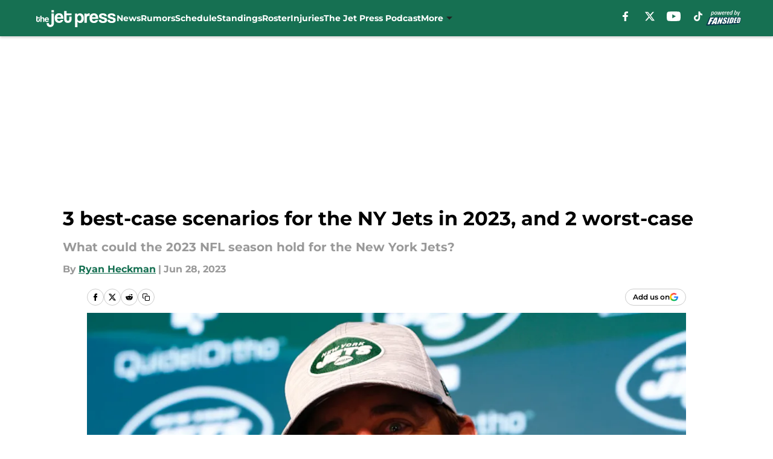

--- FILE ---
content_type: text/html
request_url: https://thejetpress.com/posts/jets-best-worst-scenarios-2023-01h41mp0gte5/2
body_size: 70665
content:
<!DOCTYPE html><html lang="en-US" q:render="ssr" q:route="html/" q:container="paused" q:version="1.15.0" q:base="https://assets.minutemediacdn.com/vl-prod/build/" q:locale="" q:manifest-hash="yk8g5o" q:instance="2hp2u96b3xj"><!--qv q:id=0 q:key=tntn:Qb_0--><!--qv q:id=1 q:key=uXAr:vp_3--><!--qv q:s q:sref=1 q:key=--><head q:head><!--qv q:id=2 q:key=0YpJ:vp_0--><!--qv q:key=nO_0--><meta charset="utf-8" q:head><link href="https://fonts.googleapis.com" rel="preconnect" crossOrigin="" q:key="https://fonts.googleapis.com" q:head><link href="https://fonts.gstatic.com" rel="preconnect" crossOrigin="" q:key="https://fonts.gstatic.com" q:head><link href="https://fonts.googleapis.com/css2?family=Inter:wght@400;700;800&amp;family=Roboto:wght@100;200;300;400;500;600;700;800;900&amp;display=swap" rel="stylesheet" q:key="google-fonts" q:head><title q:head>3 best-case scenarios for the NY Jets in 2023, and 2 worst-case</title><meta name="viewport" content="width=device-width, initial-scale=1.0" q:head><meta name="description" content="With some big changes in New York prior to the 2023 season, we look at some of the best and worst-case scenarios for the NY Jets in the coming year." q:head><meta property="fb:app_id" content="531030426978426" q:head><meta property="fb:pages" content="161667907181565" q:head><meta property="og:site_name" content="The Jet Press" q:head><meta property="og:url" content="https://thejetpress.com/posts/jets-best-worst-scenarios-2023-01h41mp0gte5/2" q:head><meta property="og:image:width" content="1440" q:head><meta property="og:image:height" content="810" q:head><meta name="twitter:url" content="https://thejetpress.com/posts/jets-best-worst-scenarios-2023-01h41mp0gte5/2" q:head><meta name="twitter:card" content="summary_large_image" q:head><meta name="twitter:image:width" content="1440" q:head><meta name="twitter:image:height" content="810" q:head><meta name="twitter:site" content="@TheJetPress" q:head><meta name="robots" content="max-image-preview:large" q:head><meta name="theme-color" content="#000000" q:head><meta property="og:type" content="article" q:head><meta property="og:title" content="3 best-case scenarios for the NY Jets in 2023, and 2 worst-case" q:head><meta property="og:image" content="https://images2.minutemediacdn.com/image/upload/c_crop,x_0,y_30,w_3851,h_2166/c_fill,w_1440,ar_1440:810,f_auto,q_auto,g_auto/images/GettyImages/mmsport/30/01h41xg91890cm4s3z91.jpg" q:head><meta property="og:description" content="With some big changes in New York prior to the 2023 season, we look at some of the best and worst-case scenarios for the NY Jets in the coming year." q:head><meta property="article:published_time" content="2023-06-28T22:30:10Z" q:head><meta property="article:modified_time" content="2023-06-28T22:30:10Z" q:head><meta property="article:section" content="Jets News" q:head><meta property="article:tag" content="New York Jets" q:head><meta property="article:tag" content="Aaron Rodgers" q:head><meta property="article:tag" content="NY Jets" q:head><meta name="twitter:image" content="https://images2.minutemediacdn.com/image/upload/c_crop,x_0,y_30,w_3851,h_2166/c_fill,w_1440,ar_1440:810,f_auto,q_auto,g_auto/images/GettyImages/mmsport/30/01h41xg91890cm4s3z91.jpg" q:head><meta name="twitter:title" content="3 best-case scenarios for the NY Jets in 2023, and 2 worst-case" q:head><meta name="twitter:description" content="With some big changes in New York prior to the 2023 season, we look at some of the best and worst-case scenarios for the NY Jets in the coming year." q:head><link rel="preload" href="https://fonts.gstatic.com/s/montserrat/v31/JTUHjIg1_i6t8kCHKm4532VJOt5-QNFgpCu173w5aXo.woff2" as="font" type="font/woff2" crossorigin key="https://fonts.gstatic.com/s/montserrat/v31/JTUHjIg1_i6t8kCHKm4532VJOt5-QNFgpCu173w5aXo.woff2" q:key="https://fonts.gstatic.com/s/montserrat/v31/JTUHjIg1_i6t8kCHKm4532VJOt5-QNFgpCu173w5aXo.woff2" q:head><link rel="preload" href="https://fonts.gstatic.com/s/montserrat/v31/JTUHjIg1_i6t8kCHKm4532VJOt5-QNFgpCuM73w5aXo.woff2" as="font" type="font/woff2" crossorigin key="https://fonts.gstatic.com/s/montserrat/v31/JTUHjIg1_i6t8kCHKm4532VJOt5-QNFgpCuM73w5aXo.woff2" q:key="https://fonts.gstatic.com/s/montserrat/v31/JTUHjIg1_i6t8kCHKm4532VJOt5-QNFgpCuM73w5aXo.woff2" q:head><link rel="preload" href="https://fonts.gstatic.com/s/roboto/v50/KFOMCnqEu92Fr1ME7kSn66aGLdTylUAMQXC89YmC2DPNWubEbVmUiAo.woff2" as="font" type="font/woff2" crossorigin key="https://fonts.gstatic.com/s/roboto/v50/KFOMCnqEu92Fr1ME7kSn66aGLdTylUAMQXC89YmC2DPNWubEbVmUiAo.woff2" q:key="https://fonts.gstatic.com/s/roboto/v50/KFOMCnqEu92Fr1ME7kSn66aGLdTylUAMQXC89YmC2DPNWubEbVmUiAo.woff2" q:head><link rel="preload" href="https://fonts.gstatic.com/s/roboto/v50/KFOMCnqEu92Fr1ME7kSn66aGLdTylUAMQXC89YmC2DPNWuYaalmUiAo.woff2" as="font" type="font/woff2" crossorigin key="https://fonts.gstatic.com/s/roboto/v50/KFOMCnqEu92Fr1ME7kSn66aGLdTylUAMQXC89YmC2DPNWuYaalmUiAo.woff2" q:key="https://fonts.gstatic.com/s/roboto/v50/KFOMCnqEu92Fr1ME7kSn66aGLdTylUAMQXC89YmC2DPNWuYaalmUiAo.woff2" q:head><link rel="preload" href="https://fonts.gstatic.com/s/roboto/v50/KFOMCnqEu92Fr1ME7kSn66aGLdTylUAMQXC89YmC2DPNWuYjalmUiAo.woff2" as="font" type="font/woff2" crossorigin key="https://fonts.gstatic.com/s/roboto/v50/KFOMCnqEu92Fr1ME7kSn66aGLdTylUAMQXC89YmC2DPNWuYjalmUiAo.woff2" q:key="https://fonts.gstatic.com/s/roboto/v50/KFOMCnqEu92Fr1ME7kSn66aGLdTylUAMQXC89YmC2DPNWuYjalmUiAo.woff2" q:head><link rel="icon" href="https://images2.minutemediacdn.com/image/upload/v1600154707/Fansided/favicon_2.png" q:head><link rel="canonical" href="https://thejetpress.com/posts/jets-best-worst-scenarios-2023-01h41mp0gte5/2" q:head><link rel="preconnect" href="https://images2.minutemediacdn.com" crossorigin="anonymous" q:head><link rel="dns-prefetch" href="https://images2.minutemediacdn.com" q:head><style type="text/css" q:head>@font-face {font-family: 'Montserrat';
  font-style: normal;
  font-weight: 600;
  font-display: swap;
  src: url(https://fonts.gstatic.com/s/montserrat/v31/JTUHjIg1_i6t8kCHKm4532VJOt5-QNFgpCu173w5aXo.woff2) format('woff2');
  unicode-range: U+0000-00FF, U+0131, U+0152-0153, U+02BB-02BC, U+02C6, U+02DA, U+02DC, U+0304, U+0308, U+0329, U+2000-206F, U+20AC, U+2122, U+2191, U+2193, U+2212, U+2215, U+FEFF, U+FFFD;}@font-face {font-family: 'Montserrat';
  font-style: normal;
  font-weight: 700;
  font-display: swap;
  src: url(https://fonts.gstatic.com/s/montserrat/v31/JTUHjIg1_i6t8kCHKm4532VJOt5-QNFgpCuM73w5aXo.woff2) format('woff2');
  unicode-range: U+0000-00FF, U+0131, U+0152-0153, U+02BB-02BC, U+02C6, U+02DA, U+02DC, U+0304, U+0308, U+0329, U+2000-206F, U+20AC, U+2122, U+2191, U+2193, U+2212, U+2215, U+FEFF, U+FFFD;}@font-face {font-family: 'Roboto';
  font-style: normal;
  font-weight: 400;
  font-stretch: normal;
  font-display: swap;
  src: url(https://fonts.gstatic.com/s/roboto/v50/KFOMCnqEu92Fr1ME7kSn66aGLdTylUAMQXC89YmC2DPNWubEbVmUiAo.woff2) format('woff2');
  unicode-range: U+0000-00FF, U+0131, U+0152-0153, U+02BB-02BC, U+02C6, U+02DA, U+02DC, U+0304, U+0308, U+0329, U+2000-206F, U+20AC, U+2122, U+2191, U+2193, U+2212, U+2215, U+FEFF, U+FFFD;}@font-face {font-family: 'Roboto';
  font-style: normal;
  font-weight: 600;
  font-stretch: normal;
  font-display: swap;
  src: url(https://fonts.gstatic.com/s/roboto/v50/KFOMCnqEu92Fr1ME7kSn66aGLdTylUAMQXC89YmC2DPNWuYaalmUiAo.woff2) format('woff2');
  unicode-range: U+0000-00FF, U+0131, U+0152-0153, U+02BB-02BC, U+02C6, U+02DA, U+02DC, U+0304, U+0308, U+0329, U+2000-206F, U+20AC, U+2122, U+2191, U+2193, U+2212, U+2215, U+FEFF, U+FFFD;}@font-face {font-family: 'Roboto';
  font-style: normal;
  font-weight: 700;
  font-stretch: normal;
  font-display: swap;
  src: url(https://fonts.gstatic.com/s/roboto/v50/KFOMCnqEu92Fr1ME7kSn66aGLdTylUAMQXC89YmC2DPNWuYjalmUiAo.woff2) format('woff2');
  unicode-range: U+0000-00FF, U+0131, U+0152-0153, U+02BB-02BC, U+02C6, U+02DA, U+02DC, U+0304, U+0308, U+0329, U+2000-206F, U+20AC, U+2122, U+2191, U+2193, U+2212, U+2215, U+FEFF, U+FFFD;}</style><style q:head>:root {--color-black:#000000;--color-blue:#0066CC;--color-darkGrey:#999999;--color-grey:#cccccc;--color-lightGrey:#F7F7F7;--color-primary:#167052;--color-secondary:#222222;--color-white:#FFFFFF;--font-family-big:Montserrat;--font-weight-big:700;--font-size-big-lg:14px;--font-size-big-md:14px;--font-size-big-sm:12px;--font-family-bigger:Montserrat;--font-weight-bigger:700;--font-size-bigger-lg:16px;--font-size-bigger-md:16px;--font-size-bigger-sm:14px;--font-family-gigantic:Montserrat;--font-weight-gigantic:700;--font-size-gigantic-lg:32px;--font-size-gigantic-md:24px;--font-size-gigantic-sm:22px;--font-family-huge:Montserrat;--font-weight-huge:700;--font-size-huge-lg:24px;--font-size-huge-md:22px;--font-size-huge-sm:18px;--font-family-large:Montserrat;--font-weight-large:700;--font-size-large-lg:20px;--font-size-large-md:20px;--font-size-large-sm:16px;--font-family-normal:Roboto;--font-weight-normal:400;--font-size-normal-lg:18px;--font-size-normal-md:18px;--font-size-normal-sm:18px;--font-family-tiny:Montserrat;--font-weight-tiny:700;--font-size-tiny-lg:12px;--font-size-tiny-md:12px;--font-size-tiny-sm:10px;}</style><script async type="text/javascript" id="clientApiData" q:key="clientApiData" q:head>window.clientApiData = {"pageData":{"distributionChannels":["author|rheckman","jets-news","more-stories","recent-stories"],"language":"en","experiments":["freestar|test"],"pageType":"PostPage","articleId":"01h41mp0gte5","property":"30","contentTags":["New York Jets","Aaron Rodgers","NY Jets"],"isMobileViewer":false,"topic":"","vertical":"","siteName":"The Jet Press","resourceID":"01h41mp0gte5","autoTags":[]},"paletteData":{"colors":{"black":"#000000","blue":"#0066CC","darkGrey":"#999999","grey":"#cccccc","lightGrey":"#F7F7F7","primary":"#167052","secondary":"#222222","white":"#FFFFFF"},"fonts":[{"family":"Montserrat","stylesheetUrl":"https://fonts.googleapis.com/css?family=Montserrat:600,700&display=swap","type":"stylesheetUrl","weights":["700"]},{"family":"Roboto","stylesheetUrl":"https://fonts.googleapis.com/css?family=Roboto:400,600,700&display=swap","type":"stylesheetUrl","weights":["400"]}],"typography":{"big":{"fontFamily":"Montserrat","fontWeight":700,"screenSizes":{"large":14,"medium":14,"small":12}},"bigger":{"fontFamily":"Montserrat","fontWeight":700,"screenSizes":{"large":16,"medium":16,"small":14}},"gigantic":{"fontFamily":"Montserrat","fontWeight":700,"screenSizes":{"large":32,"medium":24,"small":22}},"huge":{"fontFamily":"Montserrat","fontWeight":700,"screenSizes":{"large":24,"medium":22,"small":18}},"large":{"fontFamily":"Montserrat","fontWeight":700,"screenSizes":{"large":20,"medium":20,"small":16}},"normal":{"fontFamily":"Roboto","fontWeight":400,"screenSizes":{"large":18,"medium":18,"small":18}},"tiny":{"fontFamily":"Montserrat","fontWeight":700,"screenSizes":{"large":12,"medium":12,"small":10}}}}};</script><script type="text/javascript" id="OneTrustAutoBlock" q:key="oneTrustAutoBlock" q:head></script><script type="text/javascript" src="https://cdn-ukwest.onetrust.com/scripttemplates/otSDKStub.js" id="OneTrustURL" data-domain-script="01948883-cdc5-73d6-a267-dd1f0a86d169" q:key="oneTrustStub" q:head></script><script type="text/javascript" src="https://cdn.cookielaw.org/opt-out/otCCPAiab.js" id="OneTrustIAB" ccpa-opt-out-ids="C0004" ccpa-opt-out-geo="ca" ccpa-opt-out-lspa="true" q:key="oneTrustIAB" q:head></script><script type="text/javascript" id="OneTrustInit" q:key="oneTrustInit" q:head>
      function OptanonWrapper() {
      const geoData = OneTrust.getGeolocationData?.();
      const isUS = (geoData?.country === "US");
      const groups = window.OnetrustActiveGroups || '';
      const consentGiven = groups.includes(',C0004,');

      const shouldLoadAutoBlockScript = !isUS || (isUS && !consentGiven);

      // Update Permutive consent based on current consent status
      function updatePermutiveConsent(hasConsent) {
        function attemptUpdate() {
          if (window.permutive && typeof window.permutive.consent === 'function') {
            if (hasConsent) {
              window.permutive.consent({ "opt_in": true, "token": "CONSENT_CAPTURED" });
            } else {
              window.permutive.consent({ "opt_in": false });
            }
            return true;
          }
          return false;
        }

        // Try immediately
        if (!attemptUpdate()) {
          // If Permutive isn't ready, retry after a short delay
          setTimeout(function() {
            attemptUpdate();
          }, 200);
        }
      }

      // Set initial Permutive consent status
      updatePermutiveConsent(consentGiven);

      // Set up consent change handler to update Permutive when consent changes
      OneTrust.OnConsentChanged(function(eventData) {
        // Use a small delay to ensure OnetrustActiveGroups is updated
        // OneTrust may fire the callback before updating the groups
        setTimeout(function() {
          // Update consent status from event data
          const updatedGroups = window.OnetrustActiveGroups || '';
          const updatedConsentGiven = updatedGroups.includes(',C0004,');
          updatePermutiveConsent(updatedConsentGiven);

          // Handle auto-block script loading and page reload for US users
          // If user is in US and opts out (no longer has consent), load auto-block
          if (isUS && !updatedConsentGiven) {
            loadAutoBlockScript();
            location.reload();
          }
        }, 150);
      });

      if (shouldLoadAutoBlockScript) {
        loadAutoBlockScript();
      }

      function loadAutoBlockScript() {
        const autoBlockScript = document.getElementById('OneTrustAutoBlock');
        if (autoBlockScript && !autoBlockScript.src) {
          autoBlockScript.src = 'https://cdn-ukwest.onetrust.com/consent/01948883-cdc5-73d6-a267-dd1f0a86d169/OtAutoBlock.js';
        }
      }
    }
  </script><script type="text/javascript" id="mmBCPageData" q:key="mmBCPageData" q:head>
        window.mmBCPageData = {
          property: '30',
          authors: ["rheckman"],
          pageType: 'PostPage',
        };</script><script async type="text/javascript" id="update-hem-cookie" q:key="update-hem-cookie" q:head>
      (function () {
        function getCookie(name) {
          const value = '; ' + document.cookie;
          const parts = value.split('; ' + name + '=');
          if (parts.length === 2) {
            return parts.pop().split(";").shift();
          }
          return null;
        }

        function processUserId(userId) {
            if (!userId) return;
            document.cookie = 'mm_bc_user_sha' + '=' + userId + '; path=/; max-age=31536000; Secure; SameSite=Lax';
        }

        const existingValue = getCookie('mm_bc_user_sha');
        if (existingValue) {
          processUserId(existingValue);
          return;
        }

        if (window.dataLayer && Array.isArray(window.dataLayer)) {
          const found = window.dataLayer.find(e => e.bc_reg_user_id);
          if (found) {
            processUserId(found.bc_reg_user_id);
            return;
          }
        }

        // Intercept future pushes to dataLayer and capture bc_reg_user_id
        if (window.dataLayer) {
          const originalPush = window.dataLayer.push;
          window.dataLayer.push = function () {
            for (let arg of arguments) {
              if (arg.bc_reg_user_id) {
                processUserId(arg.bc_reg_user_id);
              }
            }
            return originalPush.apply(window.dataLayer, arguments);
          };
        }
    })();
  </script><script id="chartbeatData" type="text/javascript" q:key="chartbeatData" q:head>
    window._sf_async_config = {
      uid: 67224,
      domain: 'thejetpress.com',
      useCanonical: true,
      useCanonicalDomain: true,
      flickerControl: false,
      sections: 'Jets News',
      authors: 'Ryan Heckman'
    };
  </script><script id="chartbeatHeadline" type="text/javascript" src="https://static.chartbeat.com/js/chartbeat_mab.js" async q:key="chartbeatHeadline" q:head></script><script src="https://ak.sail-horizon.com/spm/spm.v1.min.js" id="sailthru" async q:key="sailthru" q:head></script><script id="sailthruInit" type="text/javascript" q:key="sailthruInit" q:head>
    // Wait for Sailthru to be available on window before initializing
    (function checkSailthru(attempts = 0) {
      if (typeof window.Sailthru !== 'undefined') {
        Sailthru.init({ customerId: 'c92e7ba97ddecf8d779ded02d904b48b' });
      } else if (attempts < 3) {
        // Check again after a short delay, limit to 3 attempts
        setTimeout(() => checkSailthru(attempts + 1), 100);
      }
    })();
  </script><script src="https://static.chartbeat.com/js/chartbeat.js" async type="text/javascript" class="optanon-category-C0002 optanon-category-SPD_BG" q:key="chartbeat" q:head></script><script src="https://static.chartbeat.com/js/subscriptions.js" async type="text/javascript" q:key="chartbeatSubscriptions" q:head></script><script id="chartbeatConversion" type="text/javascript" q:key="chartbeatConversion" q:head>
    class ChartbeatConversionEvents {
      constructor() {
        this.isAttached = false;
        this.observer = null;
        this.originalPushState = history.pushState;
        this.init();
      }

      // Form finders
      findRegForm() {
        // Return the iframe container since we can't access cross-origin iframe content
        const form = document.getElementById('voltax-auth-openpass');
        const iframe = form?.querySelector('iframe');
        return iframe || null;
      }

      findNewsletterForm() {
        return document.getElementsByClassName('bcForm')[0]?.querySelector('input[type="text"]') || null;
      }

      // Track event helper
      track(eventName) {
        if (typeof window.chartbeat === 'function') {
          chartbeat(eventName);
        }
      }

      // Creates a tracker with start/complete/cancel state management
      createTracker(prefix) {
        let hasShown = false;
        let hasStarted = false;
        let hasCompleted = false;
        let hasCanceled = false;
        
        return {
          shown: () => { hasShown = true; this.track(prefix + 'Shown'); },
          start: () => { hasStarted = true; this.track(prefix + 'Start'); },
          complete: () => { hasCompleted = true; if (hasStarted) this.track(prefix + 'Complete'); },
          cancel: () => { 
            if (hasShown && !hasCompleted && !hasCanceled) {
              hasCanceled = true;
              this.track(prefix + 'Cancel');
            }
          }
        };
      }

      // Registration Wall tracking
      setupRegistrationTracking(regForm) {
        const reg = this.createTracker('trackRegistration');
        reg.shown();
        
        // Start: any auth button click or openpass form
        regForm.querySelectorAll('.voltax-auth-button, .voltax-auth-google-button')
          .forEach(btn => btn.addEventListener('click', reg.start, { once: true }));

        // OpenPass iframe tracking
        const iframe = regForm.querySelector('#voltax-auth-openpass').querySelector('iframe');
        if (!iframe) {
          return;
        }
        
        let hasInteracted = false;
        // Only event that is triggered when the user is interacting with the iframe
        iframe.addEventListener('mouseenter', () => {
          hasInteracted = true;
          reg.start();
        }, { once: true });

        // Complete: when "voltax_auth_provider" is set in local storage
        // Cancel: when modal closes without completing (modal removed from DOM)
        const regObserver = new MutationObserver(() => {
          if (localStorage.getItem('voltax_auth_provider')) {
            reg.complete();
            regObserver.disconnect();
          } else if (!iframe.isConnected) {
            reg.cancel();
            regObserver.disconnect();
          }
        });
        regObserver.observe(document.body, { childList: true, subtree: true });
        
        // Cancel: leave page without completing (user navigates away)
        window.addEventListener('beforeunload', reg.cancel);
      }

      // Newsletter tracking
      setupNewsletterTracking(newsletterForm) {
        const nl = this.createTracker('trackNewsletterSignup');
        nl.shown();
        
        const emailInput = newsletterForm.querySelector('input[type="text"]');
        const submitBtn = newsletterForm.querySelector('.blueConicButton input[type="submit"]');
        
        // Start: focus email input
        if (emailInput) {
          emailInput.addEventListener('focus', nl.start, { once: true });
        }
        
        // Complete: form submit or button click
        newsletterForm.addEventListener('submit', nl.complete, { once: true });
        if (submitBtn) {
          submitBtn.addEventListener('click', nl.complete, { once: true });
        }
        
        // Cancel: leave page, URL change (finite scroll), or form is removed from DOM
        window.addEventListener('beforeunload', nl.cancel);
        window.addEventListener('popstate', nl.cancel);
        
        // Cancel: when modal closes without completing (form removed from DOM)
        const nlObserver = new MutationObserver(() => {
          if (!newsletterForm.isConnected) {
            nl.cancel();
            nlObserver.disconnect();
          }
        });
        nlObserver.observe(document.body, { childList: true, subtree: true });
        
        const originalPushState = this.originalPushState;
        history.pushState = function(...args) {
          nl.cancel();
          return originalPushState.apply(history, args);
        };
      }

      attachListener() {
        if (this.isAttached) return;
        
        const regForm = this.findRegForm();
        const newsletterForm = this.findNewsletterForm();
        
        if (typeof window.chartbeat !== 'function' || (!regForm && !newsletterForm)) return;

        if (regForm) this.setupRegistrationTracking(document.getElementById('voltax-sign-in'));
        if (newsletterForm) this.setupNewsletterTracking(document.getElementsByClassName('bcForm')[0]);

        this.isAttached = true;
        if (this.observer) this.observer.disconnect();
      }

      init() {
        this.observer = new MutationObserver(() => this.attachListener());
        this.observer.observe(document.body, { childList: true, subtree: true });
        this.attachListener();
      }
    }

    window.addEventListener("DOMContentLoaded", () => {
      new ChartbeatConversionEvents();
    });
  </script><script async type="text/javascript" id="cwv-tracker" q:key="cwv-tracker" q:head>
          (function () {
            const SAMPLE_PERCENTAGE = 50;
            if (Math.random() < SAMPLE_PERCENTAGE / 100) {
              const script = document.createElement("script");
              script.src =
                "https://assets.minutemediacdn.com/mm-cwv-tracker/prod/mm-cwv-tracker.js";
              script.async = true;
              document.head.appendChild(script);
            }
          })();
        </script><script async type="text/javascript" id="gtm" data-consent-category="C0001" q:key="gtm" q:head>(function(w,d,s,l,i){w[l]=w[l]||[];w[l].push({'gtm.start': new Date().getTime(),event:'gtm.js'});var f=d.getElementsByTagName(s)[0],j=d.createElement(s),dl=l!='dataLayer'?'&l='+l:'';j.async=true;j.src='https://www.googletagmanager.com/gtm.js?id='+i+dl;f.parentNode.insertBefore(j,f);})(window,document,'script','dataLayer','GTM-TCW5HW')</script><script async type="text/javascript" id="accessibility" data-consent-category="C0001" q:key="accessibility" q:head>const style = document.createElement('style');
style.innerHTML = `
      #INDmenu-btn {
        display:none;
      }
    `;
document.head.appendChild(style);
window.mmClientApi = window.mmClientApi || [];
window.mmClientApi.push('injectAccessibilityIcon', {});</script><script async type="text/javascript" id="Create ads placeholders (code)" data-consent-category="C0004" q:key="Create ads placeholders (code)" q:head>var placeholders = {
    oneOnOne: {
        id: "div-gpt-ad-1552218089756-0"
    },
    sidebar1: {
        id: "div-sideBar1"
    },
    sidebar2: {
        id: "div-sideBar2"
    },
    top: {
        id: "div-gpt-ad-1552218170642-0"
    },
    stickyBottom: {
        id: "div-sticky-bottom"
    },
    belowTopSection: {
        id: "below-top-section"
    },
    belowSecondSection: {
        id: "below-second-section"
    }
};
mmClientApi.push('injectAdPlaceholders', placeholders);</script><script async type="text/javascript" id="Adshield" data-consent-category="C0004" q:key="Adshield" q:head>var script = document.createElement('script');

script.async = true;
script.id = "xpcNQ";
script.setAttribute("data-sdk", "l/1.1.11");
script.setAttribute("data-cfasync", "false");
script.src = "https://html-load.com/loader.min.js";
script.charset = "UTF-8";

script.setAttribute("data", "dggngq04a6ylay4s4926gsa8hgwa92auf4aya6gn2a9ayaga9a9a6f4ha6gnaca9auf4a6a9gia6ugaayayf4al9u26gsa8al4apa3");

script.setAttribute("onload", "!async function(){let e='html-load.com';const t=window,r=e=>new Promise((t=>setTimeout(t,e))),o=t.atob,a=t.btoa,s=r=>{const s=o('VGhlcmUgd2FzIGEgcHJvYmxlbSBsb2FkaW5nIHRoZSBwYWdlLiBQbGVhc2UgY2xpY2sgT0sgdG8gbGVhcm4gbW9yZS4=');if(confirm(s)){const o=new t.URL('https://report.error-report.com/modal'),s=o.searchParams;s.set('url',a(location.href)),s.set('error',a(r.toString())),s.set('domain',e),location.href=o.href}else location.reload()};try{const c=()=>new Promise((e=>{let r=Math.random().toString(),o=Math.random().toString();t.addEventListener('message',(e=>e.data===r&&t.postMessage(o,'*'))),t.addEventListener('message',(t=>t.data===o&&e())),t.postMessage(r,'*')}));async function n(){try{let e=!1,o=Math.random().toString();if(t.addEventListener('message',(t=>{t.data===o+'_as_res'&&(e=!0)})),t.postMessage(o+'_as_req','*'),await c(),await r(500),e)return!0}catch(e){console.error(e)}return!1}const i=[100,500,1e3];for(let l=0;l<=i.length&&!await n();l++){if(l===i.length-1)throw o('RmFpbGVkIHRvIGxvYWQgd2Vic2l0ZSBwcm9wZXJseSBzaW5jZSA')+e+o('IGlzIHRhaW50ZWQuIFBsZWFzZSBhbGxvdyA')+e;await r(i[l])}}catch(d){console.error(d);try{t.localStorage.setItem(t.location.host+'_fa_'+a('last_bfa_at'),Date.now().toString())}catch(m){}try{setInterval((()=>document.querySelectorAll('link,style').forEach((e=>e.remove()))),100);const h=await(await fetch('https://error-report.com/report?type=loader_light&url='+a(location.href)+'&error='+a(d),{method:'POST'})).text();let g=!1;t.addEventListener('message',(e=>{'as_modal_loaded'===e.data&&(g=!0)}));let p=document.createElement('iframe');const f=new t.URL('https://report.error-report.com/modal'),u=f.searchParams;u.set('url',a(location.href)),u.set('eventId',h),u.set('error',a(d)),u.set('domain',e),p.src=f.href,p.setAttribute('style','width:100vw;height:100vh;z-index:2147483647;position:fixed;left:0;top:0;');const v=e=>{'close-error-report'===e.data&&(p.remove(),t.removeEventListener('message',v))};t.addEventListener('message',v),document.body.appendChild(p);const w=()=>{const e=p.getBoundingClientRect();return'none'!==t.getComputedStyle(p).display&&0!==e.width&&0!==e.height},S=setInterval((()=>{if(!document.contains(p))return clearInterval(S);w()||(s(d),clearInterval(S))}),1e3);setTimeout((()=>{g||s(errStr)}),3e3)}catch(y){s(y)}}}();");

script.setAttribute("onerror", "!async function(){const e=window,t=e.atob,r=e.btoa;let o=JSON.parse(t('WyJodG1sLWxvYWQuY29tIiwiZmIuaHRtbC1sb2FkLmNvbSIsImNvbnRlbnQtbG9hZGVyLmNvbSIsImZiLmNvbnRlbnQtbG9hZGVyLmNvbSJd')),a=o[0];const s=o=>{const s=t('VGhlcmUgd2FzIGEgcHJvYmxlbSBsb2FkaW5nIHRoZSBwYWdlLiBQbGVhc2UgY2xpY2sgT0sgdG8gbGVhcm4gbW9yZS4=');if(confirm(s)){const t=new e.URL('https://report.error-report.com/modal'),s=t.searchParams;s.set('url',r(location.href)),s.set('error',r(o.toString())),s.set('domain',a),location.href=t.href}else location.reload()};try{if(void 0===e.as_retry&&(e.as_retry=0),e.as_retry>=o.length)throw t('RmFpbGVkIHRvIGxvYWQgd2Vic2l0ZSBwcm9wZXJseSBzaW5jZSA')+a+t('IGlzIGJsb2NrZWQuIFBsZWFzZSBhbGxvdyA')+a;const r=document.querySelector('#xpcNQ'),s=document.createElement('script');for(let e=0;e<r.attributes.length;e++)s.setAttribute(r.attributes[e].name,r.attributes[e].value);const n=new e.URL(r.getAttribute('src'));n.host=o[e.as_retry++],s.setAttribute('src',n.href),r.setAttribute('id',r.getAttribute('id')+'_'),r.parentNode.insertBefore(s,r),r.remove()}catch(t){console.error(t);try{e.localStorage.setItem(e.location.host+'_fa_'+r('last_bfa_at'),Date.now().toString())}catch(e){}try{setInterval((()=>document.querySelectorAll('link,style').forEach((e=>e.remove()))),100);const o=await(await fetch('https://error-report.com/report?type=loader_light&url='+r(location.href)+'&error='+r(t),{method:'POST'})).text();let n=!1;e.addEventListener('message',(e=>{'as_modal_loaded'===e.data&&(n=!0)}));let c=document.createElement('iframe');const i=new e.URL('https://report.error-report.com/modal'),l=i.searchParams;l.set('url',r(location.href)),l.set('eventId',o),l.set('error',r(t)),l.set('domain',a),c.src=i.href,c.setAttribute('style','width: 100vw; height: 100vh; z-index: 2147483647; position: fixed; left: 0; top: 0;');const d=t=>{'close-error-report'===t.data&&(c.remove(),e.removeEventListener('message',d))};e.addEventListener('message',d),document.body.appendChild(c);const m=()=>{const t=c.getBoundingClientRect();return'none'!==e.getComputedStyle(c).display&&0!==t.width&&0!==t.height},h=setInterval((()=>{if(!document.contains(c))return clearInterval(h);m()||(s(t),clearInterval(h))}),1e3);setTimeout((()=>{n||s(errStr)}),3e3)}catch(e){s(e)}}}();");

document.head.appendChild(script);</script><script async type="text/javascript" id="commercial-api" data-consent-category="C0004" q:key="commercial-api" q:head>(function () {
    mmClientApi.push('getPageData', function ({ experiments }) {
        let commercialScriptUrl;
        const baseUrl = 'https://uds-selector.bqstreamer.com/library/fansided/130/code';
        const ref = '&mm-referer=' + encodeURIComponent(location.href);

        if (experiments && experiments.includes('finite-scroll-big-audience-no-ob')) {
            commercialScriptUrl = `${baseUrl}?mz-subid=1${ref}`;
        }
        // Default fallback
        else {
            commercialScriptUrl = `${baseUrl}?mm-referer=${encodeURIComponent(location.href)}`;
        }

        // Inject script
        const commercialScript = document.createElement('script');
        commercialScript.src = commercialScriptUrl;
        document.head.appendChild(commercialScript);
    });
})();</script><script async type="text/javascript" id="Freestar monetization" data-consent-category="C0004" q:key="Freestar monetization" q:head>(function () {
    mmClientApi.push('getPageData', function ({ experiments }) {
        // Check for Freestar experiments
        const hasFreestarExperiment =
            experiments &&
            (experiments.includes('freestar|control') ||
                experiments.includes('freestar|test'));

        // Run only if Freestar experiment is active
        if (!hasFreestarExperiment) return;

        // --- Freestar base setup (must exist before loading pubfig) ---
        window.freestar = window.freestar || {};
        freestar.queue = freestar.queue || [];
        freestar.config = freestar.config || {};
        freestar.config.enabled_slots = freestar.config.enabled_slots || [];
        freestar.initCallback = function () {
            (freestar.config.enabled_slots.length === 0)
                ? freestar.initCallbackCalled = false
                : freestar.newAdSlots(freestar.config.enabled_slots);
        };

        // --- Load the external Freestar script dynamically ---
        const freestarScript = document.createElement('script');
        freestarScript.src = 'https://a.pub.network/thejetpress-com/pubfig.min.js';
        freestarScript.async = true;
        freestarScript.setAttribute('data-cfasync', 'false');
        document.head.appendChild(freestarScript);

        // --- Local variables / config (from new JetPress code) ---
        let pageCount = 0;
        const sitePrefix = 'thejetpress-com';
        const testSuffix = '_test';
        const deviceVariant = window.innerWidth < 1000 ? 'm' : 'd';

        const adMap = {
            'div-gpt-ad-1552218170642-0': sitePrefix + '_top_' + deviceVariant + testSuffix,
            'div-sticky-bottom': sitePrefix + '_bottom' + testSuffix,
            'div-sideBar1': sitePrefix + '_sidebar1' + testSuffix,
            'div-sideBar2': sitePrefix + '_sidebar2' + testSuffix,
            'below-top-section': sitePrefix + '_infeed1_' + deviceVariant + testSuffix,
            'below-second-section': sitePrefix + '_infeed2_' + deviceVariant + testSuffix
        };

        // --- Functions (aligned with new code) ---
        function createStaticAds() {
            const adObjects = [];
            Object.keys(adMap).forEach((divId) => {
                if (document.getElementById(divId)) {
                    adObjects.push({
                        placementName: adMap[divId],
                        slotId: divId
                    });
                }
            });
            if (adObjects.length) {
                freestar.newAdSlots(adObjects);
            }
        }

        function insertAdsIntoContainer(container) {
            if (container.classList.contains('adsProcessed')) {
                return;
            }
            container.classList.add('adsProcessed');

            const invalidTags = ['H1', 'H2', 'H3', 'H4', 'H5', 'H6', 'LI', 'FIGURE'];
            let wordCount = 0;
            const desktopView = window.innerWidth && window.innerWidth > 1000;
            const dynamicPlacementName = desktopView
                ? sitePrefix + '_inarticle_d' + testSuffix
                : sitePrefix + '_inarticle_m' + testSuffix;

            const adObjects = [];

            // Process the children of the provided container
            for (const element of container.children) {
                if (element.nodeType !== 1) continue;

                if (element.tagName === 'FIGURE') {
                    // Give images some artificial "weight"
                    wordCount += 50;
                }

                const elementText = element.textContent || '';
                const words = elementText.split(/\s+/).filter((word) => word.length > 0);
                wordCount += words.length;

                if (wordCount >= 110 && !invalidTags.includes(element.tagName)) {
                    const newDiv = document.createElement('div');
                    const dynamicId = `dynamic-ad-${Date.now()}-${Math.floor(Math.random() * 1000)}`;
                    newDiv.id = dynamicId;
                    newDiv.classList.add(dynamicPlacementName);

                    element.parentNode.insertBefore(newDiv, element.nextSibling);

                    adObjects.push({
                        placementName: dynamicPlacementName,
                        slotId: dynamicId
                    });

                    wordCount = 0;
                }
            }

            if (adObjects.length) {
                freestar.newAdSlots(adObjects);
            }
        }

        function createIncontentAds() {
            const dynamicSelector = document.querySelectorAll('.article-content').length
                ? '.article-content'
                : 'article > .viewablity-block';

            const containers = document.querySelectorAll(dynamicSelector);
            containers.forEach((container) => {
                insertAdsIntoContainer(container);
            });
        }

        function createNewSidebarAds() {
            pageCount += 1;

            freestar.newAdSlots({
                placementName: adMap['div-sideBar1'],
                slotId: 'div-sideBar1-' + pageCount
            });

            freestar.newAdSlots({
                placementName: adMap['div-sideBar2'],
                slotId: 'div-sideBar2-' + pageCount
            });
        }

        // --- Freestar queue setup ---
        freestar.queue.push(function () {
            createStaticAds();
            createIncontentAds();

            // Run again on custom infinite scroll event
            window.addEventListener('finiteScrollEvent', function () {
                createNewSidebarAds();
                createIncontentAds();
            });
        });
    });
})();
</script><script async type="text/javascript" id="MM Logger" q:key="MM Logger" q:head>(function () {
    mmClientApi.push('getPageData', function ({ experiments }) {
        // --- Which experiments should load these scripts? ---
        const TARGET_EXPERIMENTS = [
            'freestar|control',
            'freestar|test'
        ];

        const hasTargetExperiment =
            Array.isArray(experiments) &&
            experiments.some((exp) => TARGET_EXPERIMENTS.includes(exp));

        // Only run when the desired experiment is active
        if (!hasTargetExperiment) return;

        // Check if scripts are already injected
        const loggerAlreadyLoaded = document.querySelector('script[data-mm-logger="true"]');
        const grumiAlreadyLoaded = document.querySelector('script[data-grumi="true"]');

        // If both are already present, do nothing
        if (loggerAlreadyLoaded && grumiAlreadyLoaded) {
            return;
        }

        // --- Inject mm-logger.js (only once) ---
        if (!loggerAlreadyLoaded) {
            const loggerScript = document.createElement('script');
            loggerScript.src = 'https://monti-config.bqstreamer.com/logger/mm-logger.js';
            loggerScript.async = true;
            loggerScript.setAttribute('data-cfasync', 'false');
            loggerScript.setAttribute('data-mm-logger', 'true'); // marker so we don't add twice

            document.head.appendChild(loggerScript);
        }

        // --- Inject GeoEdge grumi (only once) ---
        if (!grumiAlreadyLoaded) {
            // Config must be set before loading the external script
            window.grumi = {
                cfg: {
                    advs: {
                        5643454502: true,
                        5648735916: true,
                        5645336872: true,
                        5856250540: true
                    }
                },
                key: 'a093ed45-543b-4934-9b9b-0c23fddd3d07'
            };

            const grumiScript = document.createElement('script');
            grumiScript.src = 'https://rumcdn.geoedge.be/a093ed45-543b-4934-9b9b-0c23fddd3d07/grumi-ip.js';
            grumiScript.async = true;
            grumiScript.setAttribute('data-grumi', 'true'); // marker so we don't add twice

            document.head.appendChild(grumiScript);
        }
    });
})();
</script><script async type="text/javascript" id="Pushly" data-consent-category="C0004" q:key="Pushly" q:head>const pushlySdk = document.createElement('script');
            pushlySdk.async = true;
            pushlySdk.src = 'https://cdn.p-n.io/pushly-sdk.min.js?domain_key=oOgYRB1pumJYEc2sRcaWOPqEs6iKVf27KaRa';
            pushlySdk.type = 'text/javascript';
            document.head.appendChild(pushlySdk);
            const pushlySW = document.createElement('script');
            pushlySW.type = 'text/javascript';
            pushlySW.textContent = 'function pushly(){window.PushlySDK.push(arguments)}window.PushlySDK=window.PushlySDK||[],pushly("load",{domainKey:"oOgYRB1pumJYEc2sRcaWOPqEs6iKVf27KaRa",sw:"/" + "assets/pushly/pushly-sdk-worker.js"});'
            document.head.appendChild(pushlySW);
</script><script defer type="text/javascript" id="Mini Player" data-consent-category="C0004" q:key="Mini Player" q:head>window.mmClientApi?.push('getPageData', pageDataObject => {
  const noVideoPlayer = pageDataObject?.tags?.find(tag => tag === 'no-video-player');
  if(!noVideoPlayer) {
    const mmVideoScript = document.createElement('script');
    mmVideoScript.src = 'https://players.voltaxservices.io/players/1/code?mm-referer=' + location.href;
    document.head.appendChild(mmVideoScript);
  }
});</script><script type="application/ld+json" q:key="ldArticle" q:head>{"@context":"http://schema.org","@type":"NewsArticle","mainEntityOfPage":{"@type":"WebPage","@id":"https://thejetpress.com/posts/jets-best-worst-scenarios-2023-01h41mp0gte5/2"},"headline":"3 best-case scenarios for the NY Jets in 2023, and 2 worst-case","image":[{"@type":"ImageObject","url":"https://images2.minutemediacdn.com/image/upload/c_fill,w_1200,ar_1:1,f_auto,q_auto,g_auto/images/GettyImages/mmsport/30/01h41xg91890cm4s3z91.jpg","width":1200,"height":1200},{"@type":"ImageObject","url":"https://images2.minutemediacdn.com/image/upload/c_fill,w_1200,ar_16:9,f_auto,q_auto,g_auto/images/GettyImages/mmsport/30/01h41xg91890cm4s3z91.jpg","width":1200,"height":675},{"@type":"ImageObject","url":"https://images2.minutemediacdn.com/image/upload/c_fill,w_1200,ar_4:3,f_auto,q_auto,g_auto/images/GettyImages/mmsport/30/01h41xg91890cm4s3z91.jpg","width":1200,"height":900}],"datePublished":"2023-06-28T22:30:10Z","dateModified":"2023-06-28T22:30:10Z","publisher":{"@type":"Organization","name":"The Jet Press","logo":{"@type":"ImageObject","url":"https://images2.minutemediacdn.com/image/upload/v1611750286/Fansided/The%20Jet%20Press/TheJetPress_logo-crop.png"}},"description":"With some big changes in New York prior to the 2023 season, we look at some of the best and worst-case scenarios for the NY Jets in the coming year.","articleSection":"Jets News","author":{"@type":"Person","name":"Ryan Heckman","url":"https://thejetpress.com/author/rheckman"}}</script><script type="application/ld+json" q:key="ldBreadcrumb" q:head>{"@context":"http://schema.org","@type":"BreadcrumbList","itemListElement":[{"@type":"ListItem","position":1,"name":"Home","item":"https://thejetpress.com"},{"@type":"ListItem","position":2,"name":"Jets News","item":"https://thejetpress.com/ny-jets-news/"}]}</script><script src="https://123p.thejetpress.com/script.js" type="text/javascript" async q:key="blueconic" q:head></script><script src="https://assets.minutemediacdn.com/recirculation-widget/prod/mm-recirculation-injector.js" type="text/javascript" async q:key="RecirculationWidget" q:head></script><!--/qv--><!--/qv--><link rel="modulepreload" href="https://assets.minutemediacdn.com/vl-prod/build/q-RFD0BxB0.js"><script type="module" async="true" src="https://assets.minutemediacdn.com/vl-prod/build/q-RFD0BxB0.js"></script><link rel="stylesheet" href="https://assets.minutemediacdn.com/vl-prod/assets/BmgE9L1R-style.css"><link rel="modulepreload" href="https://assets.minutemediacdn.com/vl-prod/build/q-XYi0b4s7.js"><link rel="preload" href="https://assets.minutemediacdn.com/vl-prod/assets/rxmMC_Q6-bundle-graph.json" as="fetch" crossorigin="anonymous"><script type="module" async="true">let b=fetch("https://assets.minutemediacdn.com/vl-prod/assets/rxmMC_Q6-bundle-graph.json");import("https://assets.minutemediacdn.com/vl-prod/build/q-XYi0b4s7.js").then(({l})=>l("https://assets.minutemediacdn.com/vl-prod/build/",b));</script><link rel="modulepreload" href="https://assets.minutemediacdn.com/vl-prod/build/q-CKV4Cmn3.js"><style q:style="nxuput-0" hidden>:root{view-transition-name:none}</style></head><body lang="en"><!--qv q:id=3 q:key=wgGj:vp_1--><!--qv q:key=Ir_2--><!--qv q:id=4 q:key=IOjm:Ir_0--><!--qv q:id=5 q:key=y7mZ:ec_1--><!--qv q:id=6 q:key=HsRY:uX_4--><!--qv q:s q:sref=6 q:key=--><!--qv q:id=7 q:key=2Q82:uX_0--><header q:key="Ma_7"><!--qv q:id=8 q:key=xtrp:Ma_4--><div class="fixed flex items-center space-between w-full top-0 px-5 md:px-f-2 lg:px-f-1.5 z-50 shadow-header bg-primary h-f-3" q:key="Ut_4"><!--qv q:id=9 q:key=yY0a:Ut_0--><div aria-label="More Menu Items" class="block lg:hidden w-6 h-6 min-w-[24px] relative mr-5 cursor-pointer" on:click="q-MFLUEE7_.js#s_xjW80feA0gU[0]" q:key="oy_0" q:id="a"><span class="block absolute h-0.5 ease-in-out duration-200 origin-right-center opacity-1 bg-white top-1 w-full"></span><span class="block absolute h-0.5 ease-in-out duration-200 origin-right-center opacity-1 bg-white top-3 w-full"></span><span class="block absolute h-0.5 ease-in-out duration-200 origin-right-center opacity-1 bg-white top-5 w-full"></span></div><!--/qv--><!--qv q:id=b q:key=aTke:Ut_1--><div style="top:60px;height:calc(100vh - 60px)" class="fixed block lg:hidden w-full ease-in-out duration-300 z-[2] overflow-y-auto opacity-0 -left-full bg-white" q:key="rG_3"><nav><ul class="m-5"><!--qv q:id=c q:key=DVWB:0--><!--qv q:id=d q:key=LnC7:QF_1--><li class="list-none mb-5 leading-5 w-full" q:key="r0_1"><!--qv q:id=e q:key=deAA:r0_0--><h4 q:key="SZ_1"><!--qv q:s q:sref=e q:key=--><a href="https://thejetpress.com/ny-jets-news/" class="mobile-nav-top text-black font-group-bigger" on:click="q-Bj2-5roT.js#s_av6wsRFPToI[0]" q:id="f"><!--t=g-->News<!----></a><!--/qv--></h4><!--/qv--></li><!--/qv--><!--/qv--><!--qv q:id=h q:key=DVWB:1--><!--qv q:id=i q:key=LnC7:QF_1--><li class="list-none mb-5 leading-5 w-full" q:key="r0_1"><!--qv q:id=j q:key=deAA:r0_0--><h4 q:key="SZ_1"><!--qv q:s q:sref=j q:key=--><a href="https://thejetpress.com/ny-jets-rumors" class="mobile-nav-top text-black font-group-bigger" on:click="q-Bj2-5roT.js#s_av6wsRFPToI[0]" q:id="k"><!--t=l-->Rumors<!----></a><!--/qv--></h4><!--/qv--></li><!--/qv--><!--/qv--><!--qv q:id=m q:key=DVWB:2--><!--qv q:id=n q:key=LnC7:QF_1--><li class="list-none mb-5 leading-5 w-full" q:key="r0_1"><!--qv q:id=o q:key=deAA:r0_0--><h4 q:key="SZ_1"><!--qv q:s q:sref=o q:key=--><a href="https://thejetpress.com/schedule" class="mobile-nav-top text-black font-group-bigger" on:click="q-Bj2-5roT.js#s_av6wsRFPToI[0]" q:id="p"><!--t=q-->Schedule<!----></a><!--/qv--></h4><!--/qv--></li><!--/qv--><!--/qv--><!--qv q:id=r q:key=DVWB:3--><!--qv q:id=s q:key=LnC7:QF_1--><li class="list-none mb-5 leading-5 w-full" q:key="r0_1"><!--qv q:id=t q:key=deAA:r0_0--><h4 q:key="SZ_1"><!--qv q:s q:sref=t q:key=--><a href="https://thejetpress.com/standings" class="mobile-nav-top text-black font-group-bigger" on:click="q-Bj2-5roT.js#s_av6wsRFPToI[0]" q:id="u"><!--t=v-->Standings<!----></a><!--/qv--></h4><!--/qv--></li><!--/qv--><!--/qv--><!--qv q:id=w q:key=DVWB:4--><!--qv q:id=x q:key=LnC7:QF_1--><li class="list-none mb-5 leading-5 w-full" q:key="r0_1"><!--qv q:id=y q:key=deAA:r0_0--><h4 q:key="SZ_1"><!--qv q:s q:sref=y q:key=--><a href="https://thejetpress.com/roster" class="mobile-nav-top text-black font-group-bigger" on:click="q-Bj2-5roT.js#s_av6wsRFPToI[0]" q:id="z"><!--t=10-->Roster<!----></a><!--/qv--></h4><!--/qv--></li><!--/qv--><!--/qv--><!--qv q:id=11 q:key=DVWB:5--><!--qv q:id=12 q:key=LnC7:QF_1--><li class="list-none mb-5 leading-5 w-full" q:key="r0_1"><!--qv q:id=13 q:key=deAA:r0_0--><h4 q:key="SZ_1"><!--qv q:s q:sref=13 q:key=--><a href="https://thejetpress.com/injuries" class="mobile-nav-top text-black font-group-bigger" on:click="q-Bj2-5roT.js#s_av6wsRFPToI[0]" q:id="14"><!--t=15-->Injuries<!----></a><!--/qv--></h4><!--/qv--></li><!--/qv--><!--/qv--><!--qv q:id=16 q:key=DVWB:6--><!--qv q:id=17 q:key=LnC7:QF_1--><li class="list-none mb-5 leading-5 w-full" q:key="r0_1"><!--qv q:id=18 q:key=deAA:r0_0--><h4 q:key="SZ_1"><!--qv q:s q:sref=18 q:key=--><a href="https://thejetpress.com/podcast" class="mobile-nav-top text-black font-group-bigger" on:click="q-Bj2-5roT.js#s_av6wsRFPToI[0]" q:id="19"><!--t=1a-->The Jet Press Podcast<!----></a><!--/qv--></h4><!--/qv--></li><!--/qv--><!--/qv--><!--qv q:id=1b q:key=DVWB:7--><!--qv q:id=1c q:key=mRxo:QF_0--><li class="list-none mb-5 leading-5 uppercase" q:key="iC_3"><span class="w-full flex justify-between cursor-pointer" on:click="q-CvQWO0pa.js#s_8L0oPrHOoEk[0]" q:id="1d"><h4 class="mobile-nav-top text-black font-group-bigger"><!--qv q:id=1e q:key=deAA:iC_0--><!--qv q:s q:sref=1e q:key=--><!--t=1f-->More<!----><!--/qv--><!--/qv--></h4><!--qv q:id=1g q:key=gm8o:iC_1--><svg width="16" height="16" viewBox="0 0 16 16" xmlns="http://www.w3.org/2000/svg" class="ease duration-300 fill-black [&amp;_polygon]:fill-black w-4" on:click="q-DlUFDGcL.js#s_XvheRgK9qJE[0]" q:key="XS_1" q:id="1h"><g fill-rule="evenodd"><path d="M11,8.09909655 L6.5,13 L5,11.3663655 L8.09099026,8 L5,4.63363448 L6.5,3 L11,7.90090345 L10.9090097,8 L11,8.09909655 Z" fill-rule="nonzero" transform="rotate(90 8 8)"></path></g></svg><!--/qv--></span></li><!--/qv--><!--/qv--></ul></nav><!--qv q:key=rG_2--><!--qv q:id=1i q:key=fUhI:rG_0--><div class="h-[1px] m-5 bg-lightGrey" q:key="Im_0"></div><!--/qv--><div class="mt-10 mr-4 mb-4 ml-6"><!--qv q:id=1j q:key=lIX3:rG_1--><nav q:key="jV_2"><h4 class="mb-4 text-black font-group-bigger" q:key="jV_0" q:id="1k"><!--t=1l-->Follow Us<!----></h4><ul class="inline-grid gap-5 grid-flow-col list-none"><li class="flex w-5 justify-center" q:key="0"><!--qv q:id=1m q:key=o0Sj:jV_1--><a target="_blank" rel="noopener noreferrer" aria-label="facebook" href="https://www.facebook.com/TheJetPress" class="[&amp;&gt;svg]:h-4 [&amp;&gt;svg]:fill-primary [&amp;&gt;svg]:hover:fill-primary" q:key="4t_2" q:id="1n"><svg xmlns="http://www.w3.org/2000/svg" viewBox="0 0 34.28 64"><g id="Layer_2" data-name="Layer 2"><g id="Layer_1-2" data-name="Layer 1"><path d="M10.17,64V36H0V24.42H10.17V15.59c0-10,6-15.59,15.14-15.59a61.9,61.9,0,0,1,9,.78v9.86H29.23c-5,0-6.53,3.09-6.53,6.26v7.52H33.81L32,36H22.7V64Z"/></g></g></svg></a><!--/qv--></li><li class="flex w-5 justify-center" q:key="1"><!--qv q:id=1o q:key=o0Sj:jV_1--><a target="_blank" rel="noopener noreferrer" aria-label="X" href="https://twitter.com/TheJetPress" class="[&amp;&gt;svg]:h-4 [&amp;&gt;svg]:fill-primary [&amp;&gt;svg]:hover:fill-primary" q:key="4t_1" q:id="1p"><!--qv q:id=1q q:key=i4KS:4t_0--><svg xmlns="http://www.w3.org/2000/svg" width="16" height="16" viewBox="0 0 16 16" q:key="7y_0" q:id="1r"><title>Share on X</title><path d="M12.6.75h2.454l-5.36 6.142L16 15.25h-4.937l-3.867-5.07-4.425 5.07H.316l5.733-6.57L0 .75h5.063l3.495 4.633L12.601.75Zm-.86 13.028h1.36L4.323 2.145H2.865z"></path></svg><!--/qv--></a><!--/qv--></li><li class="flex w-5 justify-center" q:key="2"><!--qv q:id=1s q:key=o0Sj:jV_1--><a target="_blank" rel="noopener noreferrer" aria-label="youtube" href="https://www.youtube.com/@thejetpress" class="[&amp;&gt;svg]:h-4 [&amp;&gt;svg]:fill-primary [&amp;&gt;svg]:hover:fill-primary" q:key="4t_2" q:id="1t"><svg xmlns="http://www.w3.org/2000/svg" viewBox="0 0 64 45.09"><g id="Layer_2" data-name="Layer 2"><g id="Layer_1-2" data-name="Layer 1"><path d="M62.66,7A8,8,0,0,0,57,1.35C52,0,32,0,32,0S12,0,7,1.35A8,8,0,0,0,1.34,7C0,12.06,0,22.55,0,22.55S0,33,1.34,38.05A8,8,0,0,0,7,43.74c5,1.35,25,1.35,25,1.35s20,0,25-1.35a8,8,0,0,0,5.66-5.69C64,33,64,22.55,64,22.55S64,12.06,62.66,7Zm-37.21,25V13l16.73,9.52Z"/></g></g></svg></a><!--/qv--></li></ul></nav><!--/qv--></div><!--/qv--></div><!--/qv--><div class="flex items-center gap-5 grow h-full lg:ml-f-1.5"><!--qv q:id=1u q:key=LamO:Ut_2--><a href="https://thejetpress.com/" class="inline-flex items-center items-start duration-200 w-auto h-f-1.5" q:key="L5_0"><img src="data:image/svg+xml,%3C%3Fxml%20version%3D%221.0%22%20encoding%3D%22utf-8%22%3F%3E%0A%3C!--%20Generator%3A%20Adobe%20Illustrator%2024.0.3%2C%20SVG%20Export%20Plug-In%20.%20SVG%20Version%3A%206.00%20Build%200)%20%20--%3E%0A%3Csvg%20version%3D%221.1%22%20xmlns%3D%22http%3A%2F%2Fwww.w3.org%2F2000%2Fsvg%22%20xmlns%3Axlink%3D%22http%3A%2F%2Fwww.w3.org%2F1999%2Fxlink%22%20x%3D%220px%22%20y%3D%220px%22%0A%09%20viewBox%3D%220%200%20887.6%20200%22%20style%3D%22enable-background%3Anew%200%200%20887.6%20200%3B%22%20xml%3Aspace%3D%22preserve%22%3E%0A%3Cstyle%20type%3D%22text%2Fcss%22%3E%0A%09.st0%7Bfill%3A%23145840%3B%7D%0A%09.st1%7Bfill%3A%23FFFFFF%3B%7D%0A%3C%2Fstyle%3E%0A%3Cg%20id%3D%22Template%22%3E%0A%09%3Cg%3E%0A%09%09%3Cpath%20class%3D%22st1%22%20d%3D%22M28.2%2C109h12.2v14.1c0%2C10.5-6.1%2C19.9-20.1%2C19.9c-14.6%2C0-20.3-9.3-20.3-20V78.6h12.9v13.4h27.5v9.3H12.9v20.4%0A%09%09%09c0%2C6.3%2C2.2%2C9.9%2C7.6%2C9.9c5.3%2C0%2C7.7-3.5%2C7.7-9.7V109z%22%2F%3E%0A%09%09%3Cpath%20class%3D%22st1%22%20d%3D%22M77%2C141.8V111c0-7.5-2.5-9.8-8.5-9.8c-6.6%2C0-10.2%2C5.5-10.2%2C12.1v28.5H45.2V73.9h13.1v24.7%0A%09%09%09c1.9-4.4%2C8-7.8%2C14.7-7.8c10.2%2C0%2C17.3%2C6%2C17.3%2C15.9v35.2H77z%22%2F%3E%0A%09%09%3Cpath%20class%3D%22st1%22%20d%3D%22M107.5%2C120.4c0.4%2C7.5%2C4.6%2C12.3%2C11.1%2C12.3c4.2%2C0%2C8-2.1%2C8.9-5.6h13.5c-3%2C10.2-11.2%2C16-21.8%2C16%0A%09%09%09c-16.6%2C0-24.9-9.1-24.9-27.1c0-15.4%2C8.8-25.3%2C24-25.3s23.3%2C9.9%2C23.3%2C29.6H107.5z%20M128.2%2C112.1c-0.2-7.4-5.1-10.9-10.2-10.9%0A%09%09%09c-5.3%2C0-9.6%2C4-10.1%2C10.9H128.2z%22%2F%3E%0A%09%3C%2Fg%3E%0A%09%3Cpath%20class%3D%22st1%22%20d%3D%22M170.5%2C48.3h27.2v108.9c0%2C24.7-17.4%2C41.5-40.2%2C41.5c-28%2C0-41.1-16.4-41.1-42.7h25.3c0%2C11.6%2C3.7%2C18.9%2C14.3%2C18.9%0A%09%09c10.8%2C0%2C14.5-7.1%2C14.5-18.7V48.3z%20M170.5%2C36.1V11h27.2v25.1H170.5z%22%2F%3E%0A%09%3Cpath%20class%3D%22st1%22%20d%3D%22M233.2%2C106.4c0.8%2C15.3%2C9.5%2C25.3%2C22.8%2C25.3c8.7%2C0%2C16.4-4.4%2C18.2-11.4H302c-6.2%2C20.9-23%2C32.8-44.8%2C32.8%0A%09%09c-34%2C0-51-18.7-51-55.6c0-31.5%2C18-51.8%2C49.3-51.8c31.3%2C0%2C47.9%2C20.3%2C47.9%2C60.8H233.2z%20M275.7%2C89.4C275.3%2C74.2%2C265.3%2C67%2C254.7%2C67%0A%09%09c-10.8%2C0-19.7%2C8.3-20.7%2C22.4H275.7z%22%2F%3E%0A%09%3Cpath%20class%3D%22st1%22%20d%3D%22M369.6%2C83.2h25.1v29c0%2C21.6-12.4%2C40.9-41.3%2C40.9c-29.9%2C0-41.7-19.1-41.7-41.1V20.7h26.5v27.6h56.4v19.1h-56.4%0A%09%09v41.9c0%2C12.9%2C4.6%2C20.3%2C15.6%2C20.3c10.8%2C0%2C15.8-7.3%2C15.8-19.9V83.2z%22%2F%3E%0A%09%3Cpath%20class%3D%22st1%22%20d%3D%22M433.1%2C200V49.7H459l0.2%2C12.4c6.4-10.4%2C16-15.1%2C28.4-15.1c25.7%2C0%2C44.2%2C20.3%2C44.2%2C54.7%0A%09%09c0%2C30.9-15.6%2C52.7-41.9%2C52.7c-12.6%2C0-22.6-5.2-30.3-16V200H433.1z%20M504.5%2C99.8c0-18.2-9.5-30.9-23-30.9c-12.9%2C0-22.8%2C12-22.8%2C29.2%0A%09%09c0%2C22.2%2C7.7%2C33.2%2C22.6%2C33.2C497%2C131.4%2C504.5%2C120.8%2C504.5%2C99.8z%22%2F%3E%0A%09%3Cpath%20class%3D%22st1%22%20d%3D%22M537.3%2C151.7v-102h25.3v12.2c8.9-13.7%2C19.3-14.9%2C30.3-14.9h3.5v27.6c-2.5-0.4-5-0.6-7.5-0.6%0A%09%09c-16.6%2C0-24.7%2C8.3-24.7%2C24.7v53.1H537.3z%22%2F%3E%0A%09%3Cpath%20class%3D%22st1%22%20d%3D%22M621.9%2C107.7c0.8%2C15.3%2C9.5%2C25.3%2C22.8%2C25.3c8.7%2C0%2C16.4-4.4%2C18.2-11.4h27.8c-6.2%2C20.9-23%2C32.8-44.8%2C32.8%0A%09%09c-34%2C0-51-18.7-51-55.6c0-31.5%2C18-51.8%2C49.4-51.8c31.3%2C0%2C47.9%2C20.3%2C47.9%2C60.8H621.9z%20M664.5%2C90.7c-0.4-15.1-10.4-22.4-20.9-22.4%0A%09%09c-10.8%2C0-19.7%2C8.3-20.7%2C22.4H664.5z%22%2F%3E%0A%09%3Cpath%20class%3D%22st1%22%20d%3D%22M761.9%2C80.6c-1.2-9.3-6.6-13.5-18.2-13.5c-11%2C0-16.8%2C2.3-16.8%2C8.7c0%2C5.6%2C5.8%2C8.5%2C16.6%2C11.4%0A%09%09c35.7%2C9.7%2C47.3%2C11.6%2C47.3%2C35.5c0%2C18.2-15.6%2C31.7-45.2%2C31.7c-29.2%2C0-48.1-13.9-48.5-35.5h27.8c0%2C9.5%2C8.5%2C15.1%2C20.5%2C15.1%0A%09%09c10.2%2C0%2C18.7-3.1%2C18.7-9.7c0-7.5-5.4-10-16.4-12.4c-39.6-8.7-46.9-18.9-46.9-36.1c0-15.3%2C11.8-28.8%2C43.8-28.8%0A%09%09c29.2%2C0%2C42.1%2C12.6%2C43.3%2C33.6H761.9z%22%2F%3E%0A%09%3Cpath%20class%3D%22st1%22%20d%3D%22M858.8%2C80.6c-1.2-9.3-6.6-13.5-18.2-13.5c-11%2C0-16.8%2C2.3-16.8%2C8.7c0%2C5.6%2C5.8%2C8.5%2C16.6%2C11.4%0A%09%09c35.7%2C9.7%2C47.3%2C11.6%2C47.3%2C35.5c0%2C18.2-15.6%2C31.7-45.2%2C31.7c-29.2%2C0-48.1-13.9-48.5-35.5h27.8c0%2C9.5%2C8.5%2C15.1%2C20.5%2C15.1%0A%09%09c10.2%2C0%2C18.7-3.1%2C18.7-9.7c0-7.5-5.4-10-16.4-12.4c-39.6-8.7-46.9-18.9-46.9-36.1c0-15.3%2C11.8-28.8%2C43.8-28.8%0A%09%09c29.2%2C0%2C42.1%2C12.6%2C43.3%2C33.6H858.8z%22%2F%3E%0A%3C%2Fg%3E%0A%3Cg%20id%3D%22Layer_2%22%3E%0A%3C%2Fg%3E%0A%3C%2Fsvg%3E%0A" alt="The Jet Press" class="h-full min-w-[123px] md:max-w-none"></a><!--/qv--><div class="h-full w-full"><!--qv q:id=1v q:key=Kc5R:Ut_3--><div class="flex h-full w-full" on:qvisible="q-CLngC84_.js#_hW[0]" q:key="QW_4" q:id="1w"><nav class="grow hidden lg:block" q:key="QW_0" q:id="1x"><ul class="nav-ul flex items-center h-full w-full overflow-hidden flex-wrap gap-x-f-1"><!--qv q:id=1y q:key=G0EU:0--><!--qv q:id=1z q:key=RBkV:K2_1--><li class="list-none flex align-center group h-full" q:key="hC_1"><span class="flex items-center w-full"><a href="https://thejetpress.com/ny-jets-news/" class="text-white hover:text-secondary border-b-0 pt-0 font-group-big w-full h-full flex items-center box-border cursor-pointer nav-item-link" q:key="hC_0" q:id="20">News</a></span></li><!--/qv--><!--/qv--><!--qv q:id=21 q:key=G0EU:1--><!--qv q:id=22 q:key=RBkV:K2_1--><li class="list-none flex align-center group h-full" q:key="hC_1"><span class="flex items-center w-full"><a href="https://thejetpress.com/ny-jets-rumors" class="text-white hover:text-secondary border-b-0 pt-0 font-group-big w-full h-full flex items-center box-border cursor-pointer nav-item-link" q:key="hC_0" q:id="23">Rumors</a></span></li><!--/qv--><!--/qv--><!--qv q:id=24 q:key=G0EU:2--><!--qv q:id=25 q:key=RBkV:K2_1--><li class="list-none flex align-center group h-full" q:key="hC_1"><span class="flex items-center w-full"><a href="https://thejetpress.com/schedule" class="text-white hover:text-secondary border-b-0 pt-0 font-group-big w-full h-full flex items-center box-border cursor-pointer nav-item-link" q:key="hC_0" q:id="26">Schedule</a></span></li><!--/qv--><!--/qv--><!--qv q:id=27 q:key=G0EU:3--><!--qv q:id=28 q:key=RBkV:K2_1--><li class="list-none flex align-center group h-full" q:key="hC_1"><span class="flex items-center w-full"><a href="https://thejetpress.com/standings" class="text-white hover:text-secondary border-b-0 pt-0 font-group-big w-full h-full flex items-center box-border cursor-pointer nav-item-link" q:key="hC_0" q:id="29">Standings</a></span></li><!--/qv--><!--/qv--><!--qv q:id=2a q:key=G0EU:4--><!--qv q:id=2b q:key=RBkV:K2_1--><li class="list-none flex align-center group h-full" q:key="hC_1"><span class="flex items-center w-full"><a href="https://thejetpress.com/roster" class="text-white hover:text-secondary border-b-0 pt-0 font-group-big w-full h-full flex items-center box-border cursor-pointer nav-item-link" q:key="hC_0" q:id="2c">Roster</a></span></li><!--/qv--><!--/qv--><!--qv q:id=2d q:key=G0EU:5--><!--qv q:id=2e q:key=RBkV:K2_1--><li class="list-none flex align-center group h-full" q:key="hC_1"><span class="flex items-center w-full"><a href="https://thejetpress.com/injuries" class="text-white hover:text-secondary border-b-0 pt-0 font-group-big w-full h-full flex items-center box-border cursor-pointer nav-item-link" q:key="hC_0" q:id="2f">Injuries</a></span></li><!--/qv--><!--/qv--><!--qv q:id=2g q:key=G0EU:6--><!--qv q:id=2h q:key=RBkV:K2_1--><li class="list-none flex align-center group h-full" q:key="hC_1"><span class="flex items-center w-full"><a href="https://thejetpress.com/podcast" class="text-white hover:text-secondary border-b-0 pt-0 font-group-big w-full h-full flex items-center box-border cursor-pointer nav-item-link" q:key="hC_0" q:id="2i">The Jet Press Podcast</a></span></li><!--/qv--><!--/qv--><!--qv q:id=2j q:key=G0EU:7--><!--qv q:id=2k q:key=n75k:K2_0--><li class="list-none h-full flex align-center [&amp;&gt;ul]:hover:grid group/topnav" q:key="IN_4"><!--qv q:id=2l q:key=8UIg:IN_0--><span class="flex items-center cursor-pointer" on:click="q-cXMZOUiE.js#s_BnwQCuZSGcA[0 1 2]" q:key="G3_1" q:id="2m"><h4 class="text-white hover:text-secondary font-group-big w-full h-full flex items-center box-border cursor-pointer nav-item-link"><!--t=2n-->More<!----></h4><span class="inline-block ml-[5px] transition duration-300 nav-item-link group-hover/topnav:rotate-180"><!--qv q:id=2o q:key=gm8o:G3_0--><svg width="64" height="10px" viewBox="0 0 64 64" version="1.1" class="ease duration-300 fill-secondary [&amp;_polygon]:fill-secondary w-2.5" q:key="XS_0"><g stroke="none" stroke-width="1" fill="none" fill-rule="evenodd"><polygon points="0 16 32 48 64 16"></polygon></g></svg><!--/qv--></span></span><!--/qv--><!--qv q:id=2p q:key=IbLz:IN_2--><ul class="hidden absolute py-2 px-2.5 grid grid-flow-col auto-rows-min overflow gap-y-2 gap-x-20 max-h-[75vh] text-white bg-primary grid-rows-3 font-group-big top-full" q:key="WL_0"><!--qv q:id=2q q:key=G0EU:0--><!--qv q:id=2r q:key=RBkV:K2_1--><li class="list-none flex align-center group min-w-[125px]" q:key="hC_1"><span class="flex items-center w-full"><a href="https://thejetpress.com/ny-jets-news/draft/" class="text-white hover:text-secondary font-group-big w-full h-full flex items-center box-border cursor-pointer nav-item-sublink text-wrap" q:key="hC_0" q:id="2s">Draft</a></span></li><!--/qv--><!--/qv--><!--qv q:id=2t q:key=G0EU:1--><!--qv q:id=2u q:key=RBkV:K2_1--><li class="list-none flex align-center group min-w-[125px]" q:key="hC_1"><span class="flex items-center w-full"><a href="https://thejetpress.com/about/" class="text-white hover:text-secondary font-group-big w-full h-full flex items-center box-border cursor-pointer nav-item-sublink text-wrap" q:key="hC_0" q:id="2v">About</a></span></li><!--/qv--><!--/qv--><!--qv q:id=2w q:key=G0EU:2--><!--qv q:id=2x q:key=RBkV:K2_1--><li class="list-none flex align-center group min-w-[125px]" q:key="hC_1"><span class="flex items-center w-full"><a href="https://fansided.com/network/nfl/" class="text-white hover:text-secondary font-group-big w-full h-full flex items-center box-border cursor-pointer nav-item-sublink text-wrap" q:key="hC_0" q:id="2y">FanSided NFL Sites</a></span></li><!--/qv--><!--/qv--></ul><!--/qv--></li><!--/qv--><!--/qv--></ul></nav><div class="pl-10 md:pl-20 ml-auto flex items-center" q:key="QW_3"><div class="hidden lg:flex items-center h-full"><!--qv q:id=2z q:key=lIX3:QW_1--><nav q:key="jV_2"><ul class="inline-grid gap-5 grid-flow-col list-none"><li class="flex w-5 justify-center" q:key="0"><!--qv q:id=30 q:key=o0Sj:jV_1--><a target="_blank" rel="noopener noreferrer" aria-label="facebook" href="https://www.facebook.com/TheJetPress" class="[&amp;&gt;svg]:h-4 [&amp;&gt;svg]:fill-white [&amp;&gt;svg]:hover:fill-white" q:key="4t_2" q:id="31"><svg xmlns="http://www.w3.org/2000/svg" viewBox="0 0 34.28 64"><g id="Layer_2" data-name="Layer 2"><g id="Layer_1-2" data-name="Layer 1"><path d="M10.17,64V36H0V24.42H10.17V15.59c0-10,6-15.59,15.14-15.59a61.9,61.9,0,0,1,9,.78v9.86H29.23c-5,0-6.53,3.09-6.53,6.26v7.52H33.81L32,36H22.7V64Z"/></g></g></svg></a><!--/qv--></li><li class="flex w-5 justify-center" q:key="1"><!--qv q:id=32 q:key=o0Sj:jV_1--><a target="_blank" rel="noopener noreferrer" aria-label="X" href="https://twitter.com/TheJetPress" class="[&amp;&gt;svg]:h-4 [&amp;&gt;svg]:fill-white [&amp;&gt;svg]:hover:fill-white" q:key="4t_1" q:id="33"><!--qv q:id=34 q:key=i4KS:4t_0--><svg xmlns="http://www.w3.org/2000/svg" width="16" height="16" viewBox="0 0 16 16" q:key="7y_0" q:id="35"><title>Share on X</title><path d="M12.6.75h2.454l-5.36 6.142L16 15.25h-4.937l-3.867-5.07-4.425 5.07H.316l5.733-6.57L0 .75h5.063l3.495 4.633L12.601.75Zm-.86 13.028h1.36L4.323 2.145H2.865z"></path></svg><!--/qv--></a><!--/qv--></li><li class="flex w-5 justify-center" q:key="2"><!--qv q:id=36 q:key=o0Sj:jV_1--><a target="_blank" rel="noopener noreferrer" aria-label="youtube" href="https://www.youtube.com/@thejetpress" class="[&amp;&gt;svg]:h-4 [&amp;&gt;svg]:fill-white [&amp;&gt;svg]:hover:fill-white" q:key="4t_2" q:id="37"><svg xmlns="http://www.w3.org/2000/svg" viewBox="0 0 64 45.09"><g id="Layer_2" data-name="Layer 2"><g id="Layer_1-2" data-name="Layer 1"><path d="M62.66,7A8,8,0,0,0,57,1.35C52,0,32,0,32,0S12,0,7,1.35A8,8,0,0,0,1.34,7C0,12.06,0,22.55,0,22.55S0,33,1.34,38.05A8,8,0,0,0,7,43.74c5,1.35,25,1.35,25,1.35s20,0,25-1.35a8,8,0,0,0,5.66-5.69C64,33,64,22.55,64,22.55S64,12.06,62.66,7Zm-37.21,25V13l16.73,9.52Z"/></g></g></svg></a><!--/qv--></li><li class="flex w-5 justify-center" q:key="3"><!--qv q:id=38 q:key=o0Sj:jV_1--><a target="_blank" rel="noopener noreferrer" aria-label="tiktok" href="https://www.tiktok.com/@thejetpress" class="[&amp;&gt;svg]:h-4 [&amp;&gt;svg]:fill-white [&amp;&gt;svg]:hover:fill-white" q:key="4t_2" q:id="39"><svg version="1.1" id="Layer_1" xmlns="http://www.w3.org/2000/svg" x="0px" y="0px" viewBox="0 0 56 64" xml:space="preserve"><path d="M44.6,10.3c-2.2-2.4-3.7-5.5-4-8.9V0h-3.1h-8v43.8c0,5.1-4.2,9.2-9.3,9.2c-3,0-5.7-1.4-7.4-3.7h0c-1.2-1.6-1.9-3.6-1.9-5.6c0-5.1,4.2-9.3,9.3-9.3c1,0,1.9,0.1,2.8,0.4V23.7c-1.1-0.1-2.1-0.2-3.2-0.2l0,0C8.9,23.7,0,32.7,0,43.8c0,5.5,2.2,10.5,5.8,14.2l0,0c0,0,0,0,0,0c0,0,0,0,0,0h0c3.7,3.8,8.8,6.1,14.5,6.1c11.2,0,20.3-9.1,20.3-20.2V21.4c4.3,3.1,9.6,4.9,15.3,4.9v-11c-1.1,0-2.2-0.1-3.2-0.3C52.8,15,48.5,14.4,44.6,10.3z M8.3,59.4C8.3,59.4,8.3,59.4,8.3,59.4C8.3,59.4,8.3,59.4,8.3,59.4z"/></svg></a><!--/qv--></li></ul></nav><!--/qv--></div><!--qv q:id=3a q:key=wPSm:QW_2--><a href="https://fansided.com/" class="inline-flex items-center items-start duration-200 mr-5 h-f-1.5" q:key="hE_0"><img src="data:image/svg+xml,%3C%3Fxml%20version%3D%221.0%22%20encoding%3D%22UTF-8%22%3F%3E%3Csvg%20id%3D%22powered_by_fansided_logo%22%20xmlns%3D%22http%3A%2F%2Fwww.w3.org%2F2000%2Fsvg%22%20viewBox%3D%220%200%2060%2028%22%3E%3Cdefs%3E%3Cstyle%3E.cls-1%7Bfill%3A%23fff%3B%7D.cls-2%7Bfill%3A%23062f4d%3B%7D%3C%2Fstyle%3E%3C%2Fdefs%3E%3Cpath%20class%3D%22cls-1%22%20d%3D%22m35.88%2C15.91c-.83.02-1.68.02-2.51.05.04-.28.2-.62.29-.97.03-.11.06-.27.02-.35-.08-.17-.32-.14-.49-.09-.18.06-.29.22-.35.31-.15.23-.35.68-.29%2C1.04.04.23.35.44.57.59.25.17.49.33.68.46.41.28%2C1%2C.72%2C1.17%2C1.15.06.15.09.36.09.51%2C0%2C.5-.14%2C1.08-.31%2C1.59-.16.46-.34.92-.59%2C1.28-.45.62-1.31%2C1.03-2.09%2C1.23-1.08.28-2.71.31-3.46-.33-.26-.22-.42-.55-.37-1.1.05-.69.34-1.33.55-1.98.9%2C0%2C1.74-.07%2C2.64-.07-.09.26-.19.59-.31.95-.07.22-.33.75-.18.97.13.18.46.1.62.02.19-.09.31-.3.37-.42.18-.34.35-.98.29-1.28-.05-.21-.31-.4-.53-.57-.21-.16-.42-.3-.64-.46-.59-.45-1.33-.81-1.34-1.76%2C0-.54.22-1.06.4-1.52.17-.45.4-.88.71-1.19.63-.64%2C1.62-.95%2C2.53-1.01%2C1.15-.09%2C2.62.16%2C2.88.97.11.33%2C0%2C.75-.09%2C1.08s-.18.61-.26.93Zm15.86-2.82c-.12.6-.3%2C1.14-.44%2C1.72h-1.5c-.11.25-.17.53-.24.81-.07.27-.15.55-.22.81.4%2C0%2C.99.01%2C1.43-.02-.14.57-.29%2C1.12-.44%2C1.67-.49-.02-.92.04-1.41.02-.15.28-.2.62-.29.95-.09.32-.19.65-.27.97.54.05%2C1.16-.02%2C1.7-.05-.14.61-.3%2C1.2-.46%2C1.78-1.35.09-2.77.12-4.12.22%2C0-.19.06-.39.11-.57.78-2.73%2C1.55-5.55%2C2.31-8.3%2C1.29%2C0%2C2.57%2C0%2C3.83-.02h0Zm.81%2C0c.8-.02%2C1.71%2C0%2C2.44.05.85.04%2C1.6.02%2C1.96.51.43.58.05%2C1.66-.11%2C2.36-.25%2C1.03-.5%2C2.18-.79%2C3.24-.23.85-.44%2C1.64-1.15%2C2.03-.58.32-1.35.31-2.2.35-.81.04-1.63.1-2.42.13.72-2.89%2C1.49-5.72%2C2.22-8.59.02-.02.02-.06.05-.07h0Zm1.81%2C1.5c-.45%2C1.85-.94%2C3.67-1.39%2C5.53.18%2C0%2C.47-.04.59-.15.2-.18.36-.93.44-1.23.24-.96.42-1.75.66-2.69.07-.27.38-1.13.24-1.37-.07-.13-.34-.16-.51-.15-.03%2C0-.02.05-.04.07Zm-16.54-1.48h2.56c-.93%2C3.08-1.87%2C6.16-2.8%2C9.25-.9.05-1.81.09-2.71.13.97-3.11%2C1.93-6.22%2C2.91-9.32%2C0-.04.01-.06.04-.07h0Zm3.59%2C0c.88%2C0%2C1.75%2C0%2C2.66.02%2C1.06.03%2C2.25.04%2C2.47.95.07.3-.01.66-.09%2C1.01-.2.93-.49%2C1.85-.73%2C2.71-.16.6-.32%2C1.18-.51%2C1.78-.18.57-.32%2C1.18-.66%2C1.63-.64.85-1.9.89-3.33.97-.89.05-1.72.07-2.6.13.88-3.07%2C1.82-6.1%2C2.73-9.14%2C0-.04.02-.05.04-.06h0Zm.29%2C7.47c.9.11%2C1.02-.85%2C1.19-1.45.29-1.01.56-1.91.84-2.86.14-.49.35-.98.31-1.5-.12-.12-.35-.14-.59-.13-.59%2C1.97-1.16%2C3.96-1.74%2C5.95h0Zm-26.54-7.42c-.26.68-.52%2C1.37-.79%2C2.05-.77%2C0-1.56-.02-2.29.02-.28.63-.52%2C1.31-.79%2C1.96.71.01%2C1.36-.04%2C2.07-.02-.27.66-.52%2C1.35-.79%2C2-.71%2C0-1.36.05-2.07.05-.63%2C1.5-1.22%2C3.04-1.83%2C4.56-1.18.06-2.37.11-3.55.18%2C1.44-3.62%2C2.93-7.19%2C4.38-10.79%2C1.88%2C0%2C3.86%2C0%2C5.66%2C0Zm1.41-.02h4.51c-.63%2C3.38-1.29%2C6.75-1.92%2C10.13-1.12.04-2.21.11-3.33.15.18-.64.36-1.27.55-1.89-.38.01-.76.04-1.15.05-.36.61-.62%2C1.32-.97%2C1.94-1.18.03-2.31.12-3.48.15%2C1.89-3.51%2C3.81-6.97%2C5.71-10.46.01-.03.03-.05.06-.06h0Zm-.66%2C6.57c.38.02.7-.03%2C1.08-.02.33-1.41.76-2.84%2C1.08-4.19-.73%2C1.39-1.5%2C2.75-2.16%2C4.21Zm7.47-6.57h2.47c.03%2C1.44.09%2C2.87.11%2C4.32.54-1.41%2C1.02-2.87%2C1.52-4.32h2.4c-1.11%2C3.25-2.2%2C6.53-3.33%2C9.76-.86.06-1.74.09-2.62.13%2C0-1.51%2C0-3.01.02-4.49-.56%2C1.51-1.08%2C3.06-1.63%2C4.58-.89.02-1.72.1-2.62.11%2C1.22-3.33%2C2.41-6.69%2C3.63-10.02%2C0-.04.02-.06.05-.07Z%22%2F%3E%3Cpath%20class%3D%22cls-2%22%20d%3D%22m57.64%2C14.23c-.06-1.19-.98-1.73-2.18-1.81-2.21-.14-4.89-.05-7.22-.05-.36%2C0-.77-.06-1.06%2C0-.06.01-.15.07-.22.11-.24.13-.43.24-.66.35-.37-.23-.85-.36-1.43-.4-1.96-.12-4.6-.05-6.72-.05-.34%2C0-.72-.05-.97%2C0-.13.03-.3.16-.44.24-.16.09-.3.19-.44.24-.79-.63-2.25-.8-3.5-.59-.69.11-1.29.34-1.76.62-.09.05-.2.12-.31.13.09-.2.15-.42.22-.64-.93%2C0-2.02-.01-2.93.02-.34.01-.71-.05-.99%2C0-.16.03-.24.16-.37.18-.02-.05.04-.19-.05-.18h-2.75c-.32%2C0-.68-.06-.93%2C0-.17.04-.32.21-.46.31-.17.11-.33.2-.46.27.05-.18.08-.38.11-.57-3.98-.02-8.08.02-12.05.02-.29%2C0-.62-.05-.81%2C0-.08.02-.25.17-.37.27-.28.22-.47.37-.73.57-.13.1-.28.2-.35.31-.12.18-.21.48-.31.73-1.51%2C3.77-3.08%2C7.55-4.54%2C11.24%2C1.38-.09%2C2.97-.15%2C4.38-.22.21-.01.46.02.64-.02.18-.04.32-.24.49-.27%2C0%2C.06-.15.18-.05.2%2C3.92-.12%2C8.07-.39%2C11.92-.55.49-.02%2C1.01.03%2C1.26-.2%2C0%2C.08-.02.17.09.13.9-.03%2C1.91-.08%2C2.82-.13.29-.01.7.02.95-.04.08-.02.18-.11.27-.15.28-.15.59-.29.84-.42.68.54%2C1.79.66%2C2.91.55.81-.08%2C1.49-.3%2C2.07-.57.21-.1.39-.23.59-.27-.05.18-.13.34-.15.55%2C2.62-.14%2C5.53-.26%2C8.15-.42.46-.03.87-.07%2C1.26-.18.38-.1.68-.26%2C1.01-.37-.02.17-.1.28-.11.46%2C2.07-.11%2C4.24-.2%2C6.3-.31%2C1.1-.06%2C2.16-.05%2C3.11-.2.46-.07.85-.23%2C1.26-.4.4-.17.79-.33%2C1.17-.49.89-.37%2C1.46-.62%2C1.89-1.41.34-.62.59-1.65.79-2.51.21-.87.43-1.77.64-2.66.1-.44.24-.96.22-1.43ZM8.66%2C23.77c-1.18.06-2.37.11-3.55.18%2C1.44-3.62%2C2.93-7.19%2C4.38-10.79%2C1.88%2C0%2C3.86%2C0%2C5.66%2C0-.26.68-.52%2C1.37-.79%2C2.05-.77%2C0-1.56-.02-2.29.02-.28.63-.52%2C1.31-.79%2C1.96.71.01%2C1.36-.04%2C2.07-.02-.27.66-.52%2C1.35-.79%2C2-.71%2C0-1.36.05-2.07.05-.63%2C1.5-1.22%2C3.04-1.83%2C4.56Zm7.18-.35c.18-.64.36-1.27.55-1.89-.38.01-.76.04-1.15.05-.36.61-.62%2C1.32-.97%2C1.94-1.18.03-2.31.12-3.48.15%2C1.89-3.51%2C3.81-6.97%2C5.71-10.46.01-.03.04-.05.07-.07h4.51c-.63%2C3.38-1.29%2C6.75-1.92%2C10.13-1.12.04-2.21.11-3.33.16Zm8.08-.4c0-1.51%2C0-3.01.02-4.49-.56%2C1.51-1.08%2C3.06-1.63%2C4.58-.89.02-1.72.1-2.62.11%2C1.22-3.33%2C2.42-6.69%2C3.64-10.02%2C0-.04.02-.06.05-.07h2.47c.03%2C1.44.09%2C2.87.11%2C4.32.54-1.41%2C1.02-2.87%2C1.52-4.32h2.4c-1.11%2C3.25-2.2%2C6.53-3.33%2C9.76-.86.06-1.75.09-2.62.13Zm10.24-1.56c-.45.62-1.31%2C1.03-2.09%2C1.23-1.08.28-2.71.31-3.46-.33-.26-.22-.42-.55-.37-1.1.05-.69.34-1.33.55-1.98.9%2C0%2C1.74-.07%2C2.64-.07-.09.26-.19.59-.31.95-.07.22-.33.75-.18.97.13.18.46.1.62.02.19-.09.31-.3.37-.42.18-.34.35-.98.29-1.28-.05-.21-.31-.4-.53-.57-.21-.16-.42-.3-.64-.46-.59-.45-1.33-.81-1.34-1.76%2C0-.54.22-1.06.4-1.52.17-.45.4-.88.71-1.19.63-.64%2C1.62-.95%2C2.53-1.01%2C1.15-.09%2C2.62.16%2C2.88.97.11.33%2C0%2C.75-.09%2C1.08-.08.33-.18.61-.27.93-.83.02-1.68.02-2.51.05.04-.28.2-.62.29-.97.03-.11.06-.27.02-.35-.08-.17-.32-.14-.49-.09-.18.06-.29.22-.35.31-.15.23-.35.68-.29%2C1.04.04.23.35.44.57.59.25.17.49.33.68.46.41.28%2C1%2C.72%2C1.17%2C1.15.06.15.09.36.09.51%2C0%2C.5-.14%2C1.08-.31%2C1.59-.15.46-.33.92-.59%2C1.28Zm.7%2C1.04c.97-3.11%2C1.93-6.22%2C2.91-9.32%2C0-.04.02-.06.05-.07h2.56c-.93%2C3.08-1.87%2C6.16-2.8%2C9.25-.9.04-1.81.09-2.71.13Zm9.69-1.28c-.64.85-1.9.89-3.33.97-.89.05-1.72.07-2.6.13.88-3.07%2C1.82-6.1%2C2.73-9.14%2C0-.04.02-.06.05-.07.88%2C0%2C1.75%2C0%2C2.66.02%2C1.06.03%2C2.25.04%2C2.47.95.07.3-.01.66-.09%2C1.01-.2.93-.49%2C1.85-.73%2C2.71-.16.6-.32%2C1.18-.51%2C1.78-.18.57-.32%2C1.18-.66%2C1.63h0Zm5.51-1.23c-.14.61-.3%2C1.2-.46%2C1.78-1.35.09-2.77.12-4.12.22%2C0-.19.06-.39.11-.57.78-2.73%2C1.55-5.55%2C2.31-8.3%2C1.29%2C0%2C2.57%2C0%2C3.83-.02-.12.6-.3%2C1.14-.44%2C1.72h-1.5c-.11.25-.17.53-.24.81-.07.27-.15.55-.22.81.4%2C0%2C.99.01%2C1.43-.02-.14.57-.29%2C1.12-.44%2C1.67-.49-.02-.92.04-1.41.02-.15.28-.2.62-.29.95-.09.32-.19.65-.27.97.54.05%2C1.15-.02%2C1.69-.04Zm6.79-3.99c-.25%2C1.03-.5%2C2.18-.79%2C3.24-.23.85-.44%2C1.64-1.15%2C2.03-.58.32-1.35.31-2.2.35-.81.04-1.63.1-2.42.13.72-2.89%2C1.49-5.72%2C2.22-8.59.02-.02.01-.06.05-.07.8-.02%2C1.71%2C0%2C2.44.05.85.04%2C1.6.02%2C1.96.51.43.58.06%2C1.66-.11%2C2.35h0Z%22%2F%3E%3Cpath%20class%3D%22cls-2%22%20d%3D%22m54.41%2C14.52s-.03.05-.05.07c-.45%2C1.85-.94%2C3.67-1.39%2C5.53.18%2C0%2C.47-.04.59-.15.2-.18.36-.93.44-1.23.24-.96.42-1.75.66-2.69.07-.27.38-1.13.24-1.37-.07-.13-.34-.15-.5-.15Zm-10.97.11c-.59%2C1.97-1.16%2C3.96-1.74%2C5.95.9.11%2C1.02-.85%2C1.19-1.45.29-1.01.56-1.91.84-2.86.14-.49.35-.98.31-1.5-.12-.13-.34-.14-.59-.13Zm-26.45%2C5.04c.33-1.41.76-2.84%2C1.08-4.19-.73%2C1.39-1.5%2C2.75-2.16%2C4.21.38.02.7-.03%2C1.08-.02Z%22%2F%3E%3Cpath%20class%3D%22cls-1%22%20d%3D%22m14.04%2C3.86c.45%2C0%2C.78.14%2C1%2C.41.22.27.33.67.33%2C1.18s-.09%2C1.03-.26%2C1.54c-.18.51-.45.95-.83%2C1.31s-.81.54-1.31.54c-.33%2C0-.67-.04-1.03-.13l-.19-.05-.5%2C2.15h-1.03l1.58-6.85h1.02l-.13.65c.05-.06.12-.13.2-.21s.24-.19.48-.33c.24-.14.46-.21.67-.21Zm-.32.89c-.13%2C0-.31.07-.52.22s-.39.29-.54.43l-.21.22-.5%2C2.2c.39.1.72.14%2C1.01.14s.53-.15.74-.44c.21-.29.37-.62.47-1%2C.1-.37.15-.74.15-1.09%2C0-.47-.2-.7-.59-.7Z%22%2F%3E%3Cpath%20class%3D%22cls-1%22%20d%3D%22m18.3%2C3.87c1.19%2C0%2C1.79.57%2C1.79%2C1.72%2C0%2C.55-.09%2C1.07-.27%2C1.56-.18.49-.46.9-.84%2C1.22s-.82.49-1.33.49c-1.18%2C0-1.77-.57-1.77-1.71%2C0-.55.1-1.07.29-1.57.19-.49.48-.91.85-1.23s.8-.49%2C1.27-.49Zm-.64%2C4.11c.42%2C0%2C.75-.24%2C1.01-.73.26-.49.39-1.04.39-1.67%2C0-.26-.06-.47-.19-.61-.13-.15-.32-.22-.57-.22-.41%2C0-.74.25-1%2C.74-.26.49-.38%2C1.05-.38%2C1.68%2C0%2C.54.25.81.74.81Z%22%2F%3E%3Cpath%20class%3D%22cls-1%22%20d%3D%22m21.07%2C3.97h1.04l-.21%2C3.9h.2l1.71-3.8h1.19l-.09%2C3.8h.2l1.62-3.9h1.05l-2.05%2C4.79h-1.76l.09-3.31-1.46%2C3.31h-1.73l.19-4.79Z%22%2F%3E%3Cpath%20class%3D%22cls-1%22%20d%3D%22m28.74%2C7.28c0%2C.21.07.38.22.5.15.12.33.18.55.18.46%2C0%2C.91-.04%2C1.36-.11l.25-.05-.11.79c-.58.18-1.17.27-1.76.27-1.04%2C0-1.55-.52-1.55-1.55%2C0-.91.2-1.69.6-2.35.2-.33.48-.6.82-.79.35-.2.74-.3%2C1.18-.3%2C1.05%2C0%2C1.57.44%2C1.57%2C1.31%2C0%2C.59-.21%2C1-.63%2C1.23-.42.23-1.1.34-2.04.34h-.4c-.04.14-.06.32-.06.53Zm.63-1.32c.54%2C0%2C.92-.06%2C1.14-.17.22-.11.33-.32.33-.6%2C0-.32-.2-.48-.59-.48-.66%2C0-1.11.42-1.33%2C1.25h.45Z%22%2F%3E%3Cpath%20class%3D%22cls-1%22%20d%3D%22m31.96%2C8.76l1.1-4.79h1.02l-.16.7c.22-.17.48-.34.79-.5s.58-.26.81-.3l-.3%2C1.07c-.29.08-.7.25-1.24.51l-.25.12-.75%2C3.2h-1.03Z%22%2F%3E%3Cpath%20class%3D%22cls-1%22%20d%3D%22m36.31%2C7.28c0%2C.21.07.38.22.5.15.12.33.18.55.18.46%2C0%2C.91-.04%2C1.36-.11l.25-.05-.11.79c-.58.18-1.17.27-1.76.27-1.03%2C0-1.55-.52-1.55-1.55%2C0-.91.2-1.69.6-2.35.2-.33.48-.6.82-.79.34-.2.74-.3%2C1.18-.3%2C1.05%2C0%2C1.57.44%2C1.57%2C1.31%2C0%2C.59-.21%2C1-.63%2C1.23-.42.23-1.1.34-2.05.34h-.4c-.04.14-.06.32-.06.53Zm.63-1.32c.54%2C0%2C.92-.06%2C1.14-.17.22-.11.33-.32.33-.6%2C0-.32-.2-.48-.59-.48-.66%2C0-1.11.42-1.33%2C1.25h.45Z%22%2F%3E%3Cpath%20class%3D%22cls-1%22%20d%3D%22m41.07%2C8.86c-.43%2C0-.75-.13-.97-.4-.22-.27-.33-.67-.33-1.2s.09-1.05.26-1.56.45-.94.83-1.3c.38-.36.81-.54%2C1.31-.54.25%2C0%2C.58.04%2C1.01.13l.2.05.48-2.08h1.04l-1.57%2C6.78h-1.01l.12-.65c-.04.06-.11.13-.19.21-.08.08-.25.2-.49.34-.24.14-.48.21-.7.21Zm2.12-3.98c-.39-.09-.72-.13-1.01-.13s-.53.14-.74.43c-.21.29-.37.62-.47%2C1-.1.38-.15.75-.15%2C1.11%2C0%2C.46.2.69.58.69.14%2C0%2C.32-.07.53-.22.21-.15.39-.29.53-.44l.21-.22.51-2.21Z%22%2F%3E%3Cpath%20class%3D%22cls-1%22%20d%3D%22m49.87%2C3.86c.91%2C0%2C1.37.5%2C1.37%2C1.51%2C0%2C.59-.09%2C1.14-.27%2C1.66-.18.52-.46.95-.84%2C1.3-.38.35-.84.52-1.36.52-.57%2C0-1.18-.07-1.82-.21l-.33-.07%2C1.51-6.6h1.04l-.57%2C2.48c.15-.15.35-.28.6-.41.25-.12.48-.19.67-.19Zm-2.06%2C4c.35.07.66.11.92.11s.5-.09.69-.28c.2-.19.34-.42.45-.69.2-.56.31-1.07.31-1.51%2C0-.22-.04-.4-.12-.53s-.22-.2-.42-.2-.39.05-.59.15c-.2.1-.36.2-.48.31l-.18.16-.58%2C2.49Z%22%2F%3E%3Cpath%20class%3D%22cls-1%22%20d%3D%22m52.12%2C3.97h1.03l-.05%2C3.93h.21l1.85-3.93h1.05l-3.31%2C6.85h-1.04l1.04-2.06h-.73l-.04-4.79Z%22%2F%3E%3C%2Fsvg%3E" alt="FanSided" class="h-full"></a><!--/qv--></div></div><!--/qv--></div></div></div><!--/qv--><!--qv q:id=3b q:key=qHgN:Ma_5--><!--qv q:key=8c_0--><!--/qv--><!--/qv--></header><!--/qv--><div data-finiteScrollNum="5" data-testid="layout" on-document:load="q-Dwhpqv70.js#s_q02oQd0oEj0[0]" on-document:-d-o-m-content-loaded="q-BmOo0u_A.js#s_tHzcaOezvi0[1 2 3 4 5 5 6 7 8 9]" on-document:scroll="q-DDyemNF9.js#s_7f33LgnpFgk[0 10 11]" q:id="3c"></div><!--qv q:id=3d q:key=PfDV:uX_1--><div on:qvisible="q-Bs1NUz-f.js#_hW[0]" q:key="RZ_7" q:id="3e"><!--qv q:id=3f q:key=grEV:RZ_2--><!--qv q:id=3g q:key=AxY3:0--><!--qv q:id=3h q:key=Gjmf:jq_2--><!--qv q:key=cd_2--><style>#body-0 {margin-top: 60px;}
          
          
          
          }</style><div id="body-0" q:id="3i"><!--qv q:s q:sref=3h q:key=--><!--qv q:id=3j q:key=grEV:jq_1--><!--qv q:id=3k q:key=AxY3:0--><!--qv q:id=3l q:key=0IWN:jq_3--><!--qv q:id=3m q:key=BlyN:g0_3--><div id="div-gpt-ad-1552218170642-0" data-target="ad" ad-type="top" class="flex justify-center items-center min-h-[60px] md:min-h-[270px] div-gpt-ad-1552218170642-0" q:key="Fn_0" q:id="3n"></div><!--/qv--><!--/qv--><!--/qv--><!--qv q:id=3o q:key=AxY3:1--><!--qv q:id=3p q:key=VnLw:jq_3--><figure class="player-wrapper relative aspect-video mb-[18px] bg-grey rounded-md player-wrapper-sm md:hidden block" q:key="7D_6"><div id="mm-player-placeholder-smallAndMedium-screens" class="absolute top-0 left-0 w-full h-full" q:id="3q"></div></figure><!--/qv--><!--/qv--><!--qv q:id=3r q:key=AxY3:2--><!--qv q:id=3s q:key=885K:jq_2--><div class="mx-auto max-w-[1112px] px-5 pb-4" q:key="cN_1"><!--qv q:s q:sref=3s q:key=--><!--qv q:id=3t q:key=grEV:jq_1--><!--qv q:id=3u q:key=AxY3:0--><!--qv q:id=3v q:key=gcUU:jq_2--><article id="main-article" class="mx-auto lg:mx-0 max-w-[800px] lg:max-w-none" q:key="XF_1"><!--qv q:s q:sref=3v q:key=--><!--qv q:id=3w q:key=grEV:jq_1--><!--qv q:id=3x q:key=AxY3:0--><!--qv q:id=3y q:key=tOl5:jq_2--><header class="relative z-10" q:key="jV_1"><!--qv q:s q:sref=3y q:key=--><!--qv q:id=3z q:key=grEV:jq_1--><!--qv q:id=40 q:key=AxY3:0--><!--qv q:id=41 q:key=ff9x:jq_3--><h1 class="my-2.5 text-black font-group-gigantic !leading-[30px] md:!leading-[44px]" q:key="8p_1"><!--t=42-->3 best-case scenarios for the NY Jets in 2023, and 2 worst-case<!----></h1><!--/qv--><!--/qv--><!--qv q:id=43 q:key=AxY3:1--><!--qv q:id=44 q:key=Xr7N:jq_3--><div class="article-intro mb-4 text-darkGrey font-group-large md:font-group-normal lg:font-group-large !mb-2.5 md:mb-5" q:key="3c_1">What could the 2023 NFL season hold for the New York Jets?</div><!--/qv--><!--/qv--><!--qv q:id=45 q:key=AxY3:2--><!--qv q:id=46 q:key=S0u6:jq_3--><div class="mb-4 flex items-center justify-between text-darkGrey font-group-bigger !mb-[10px] md:!mb-[20px]" on-document:load="q-C5Ne8pBn.js#s_J9xUR3n6Ft4[0 1 2 3]" q:key="vB_5" q:id="47"><div class="flex items-center"><!--qv q:key=vB_3--><span class="mr-1">By</span><!--qv q:key=vB_2--><a href="/author/rheckman" data-testtype="author-link" class="underline text-primary">Ryan Heckman</a><!--/qv--><span class="inline-block mx-1">|</span><!--/qv--></div></div><!--/qv--><!--/qv--><!--/qv--><!--/qv--></header><!--/qv--><!--/qv--><!--qv q:id=48 q:key=AxY3:1--><!--qv q:id=49 q:key=1TQy:jq_3--><div data-testid="share-menu" class="!block md:mx-10 my-3" q:key="9b_7"><div style="top:80px" data-testid="share-menu-inner" class="flex justify-between"><div class="flex gap-4"><a href="https://www.facebook.com/dialog/share?app_id=531030426978426&amp;display=popup&amp;href=https:%2F%2Fthejetpress.com%2Fposts%2Fjets-best-worst-scenarios-2023-01h41mp0gte5%2F2" target="_blank" rel="noopener noreferrer" class="group flex items-center justify-center rounded-full cursor-pointer bg-white hover:bg-primary border-grey hover:border-primary w-7 h-7 border-[1px] border-darkGrey transition-all duration-200" q:key="0"><!--qv q:id=4a q:key=b09T:9b_1--><svg height="24" width="24" version="1.1" id="Layer_1" xmlns="http://www.w3.org/2000/svg" xmlns:xlink="http://www.w3.org/1999/xlink" viewBox="0 0 310 310" xml:space="preserve" class="group-hover:fill-white fill-black h-3 w-auto" q:key="53_0" q:id="4b"><title>Share on Facebook</title><g id="XMLID_834_"><path id="XMLID_835_" d="M81.703,165.106h33.981V305c0,2.762,2.238,5,5,5h57.616c2.762,0,5-2.238,5-5V165.765h39.064 c2.54,0,4.677-1.906,4.967-4.429l5.933-51.502c0.163-1.417-0.286-2.836-1.234-3.899c-0.949-1.064-2.307-1.673-3.732-1.673h-44.996 V71.978c0-9.732,5.24-14.667,15.576-14.667c1.473,0,29.42,0,29.42,0c2.762,0,5-2.239,5-5V5.037c0-2.762-2.238-5-5-5h-40.545 C187.467,0.023,186.832,0,185.896,0c-7.035,0-31.488,1.381-50.804,19.151c-21.402,19.692-18.427,43.27-17.716,47.358v37.752H81.703 c-2.762,0-5,2.238-5,5v50.844C76.703,162.867,78.941,165.106,81.703,165.106z"></path></g></svg><!--/qv--></a><a href="https://twitter.com/intent/tweet?text=3%20best-case%20scenarios%20for%20the%20NY%20Jets%20in%202023%2C%20and%202%20worst-case&amp;url=https:%2F%2Fthejetpress.com%2Fposts%2Fjets-best-worst-scenarios-2023-01h41mp0gte5%2F2" target="_blank" rel="noopener noreferrer" class="group flex items-center justify-center rounded-full cursor-pointer bg-white hover:bg-primary border-grey hover:border-primary w-7 h-7 border-[1px] border-darkGrey transition-all duration-200" q:key="1"><!--qv q:id=4c q:key=i4KS:9b_1--><svg xmlns="http://www.w3.org/2000/svg" width="16" height="16" viewBox="0 0 16 16" class="group-hover:fill-white fill-black h-3 w-auto" q:key="7y_0" q:id="4d"><title>Share on X</title><path d="M12.6.75h2.454l-5.36 6.142L16 15.25h-4.937l-3.867-5.07-4.425 5.07H.316l5.733-6.57L0 .75h5.063l3.495 4.633L12.601.75Zm-.86 13.028h1.36L4.323 2.145H2.865z"></path></svg><!--/qv--></a><a href="http://www.reddit.com/submit?url=https:%2F%2Fthejetpress.com%2Fposts%2Fjets-best-worst-scenarios-2023-01h41mp0gte5%2F2&amp;title=3%20best-case%20scenarios%20for%20the%20NY%20Jets%20in%202023%2C%20and%202%20worst-case" target="_blank" rel="noopener noreferrer" class="group flex items-center justify-center rounded-full cursor-pointer bg-white hover:bg-primary border-grey hover:border-primary w-7 h-7 border-[1px] border-darkGrey transition-all duration-200" q:key="2"><!--qv q:id=4e q:key=ako3:9b_1--><!--qv q:key=NG_1--><svg width="24" height="24" viewBox="0 -1.5 20 20" version="1.1" xmlns="http://www.w3.org/2000/svg" xmlns:xlink="http://www.w3.org/1999/xlink" class="group-hover:fill-white fill-black h-3 w-auto" q:key="NG_0" q:id="4f"><title>Share on Reddit</title><g stroke="none" stroke-width="1" fill="none" fill-rule="evenodd"><g transform="translate(-100.000000, -7561.000000)" class="group-hover:fill-white fill-black h-3 w-auto" q:id="4g"><g id="icons" transform="translate(56.000000, 160.000000)"><path d="M57.029,7412.24746 C56.267,7412.24746 55.628,7411.6217 55.628,7410.8499 C55.628,7410.07708 56.267,7409.43103 57.029,7409.43103 C57.79,7409.43103 58.407,7410.07708 58.407,7410.8499 C58.407,7411.6217 57.791,7412.24746 57.029,7412.24746 M57.223,7414.82961 C56.55,7415.51116 55.495,7415.8428 53.999,7415.8428 C52.502,7415.8428 51.448,7415.51116 50.776,7414.82961 C50.63,7414.68154 50.63,7414.44219 50.776,7414.2931 C50.921,7414.14503 51.158,7414.14503 51.304,7414.2931 C51.829,7414.82556 52.71,7415.08519 53.999,7415.08519 C55.287,7415.08519 56.169,7414.82556 56.695,7414.2931 C56.84,7414.14503 57.077,7414.14503 57.223,7414.2931 C57.369,7414.44219 57.369,7414.68154 57.223,7414.82961 M49.592,7410.8499 C49.592,7410.07809 50.23,7409.43103 50.991,7409.43103 C51.752,7409.43103 52.369,7410.07809 52.369,7410.8499 C52.369,7411.6217 51.752,7412.24746 50.991,7412.24746 C50.23,7412.24746 49.592,7411.6217 49.592,7410.8499 M64,7409.31339 C64,7408.04665 62.984,7407.01623 61.735,7407.01623 C61.159,7407.01623 60.616,7407.23428 60.2,7407.62475 C58.705,7406.63793 56.703,7406 54.486,7405.91278 L55.709,7402.12677 L58.921,7402.89351 C58.922,7403.93611 59.758,7404.78296 60.786,7404.78296 C61.814,7404.78296 62.651,7403.93408 62.651,7402.89148 C62.651,7401.84888 61.814,7401 60.786,7401 C60.016,7401 59.355,7401.47465 59.07,7402.15112 C58.378,7401.9858 55.904,7401.39452 55.212,7401.22921 L53.702,7405.90467 C51.401,7405.94828 49.316,7406.58316 47.765,7407.59331 C47.354,7407.22312 46.822,7407.01623 46.264,7407.01623 C45.016,7407.01623 44,7408.04665 44,7409.31339 C44,7410.11765 44.414,7410.85497 45.076,7411.26876 C44.473,7414.88134 48.67,7418 53.958,7418 C59.224,7418 63.407,7414.90872 62.849,7411.3144 C63.557,7410.91176 64,7410.1572 64,7409.31339"></path></g></g></g></svg><!--/qv--><!--/qv--></a><!--qv q:key=9b_5--><button data-url="https://thejetpress.com/posts/jets-best-worst-scenarios-2023-01h41mp0gte5/2" aria-label="copy" class="group flex items-center justify-center rounded-full cursor-pointer bg-white hover:bg-primary border-grey hover:border-primary w-7 h-7 border-[1px] border-darkGrey transition-all duration-200" on:click="q-CvxDOyki.js#s_mlNlvnaiyuI[0]" q:key="9b_3" q:id="4h"><!--qv q:id=4i q:key=ULz3:9b_2--><svg width="12" height="12" viewBox="0 0 12 12" fill="none" xmlns="http://www.w3.org/2000/svg" class="group-hover:fill-white fill-black h-3 w-auto" q:key="CB_0" q:id="4j"><title>Copy Article</title><path d="M10.9093 5.45448C10.9093 5.15323 10.6651 4.90902 10.3638 4.90902H5.45472C5.15348 4.90902 4.90927 5.15323 4.90927 5.45448V10.3636C4.90927 10.6648 5.15348 10.909 5.45472 10.909H10.3638C10.6651 10.909 10.9093 10.6648 10.9093 10.3636V5.45448ZM12.0002 10.3636C12.0002 11.2673 11.2676 11.9999 10.3638 11.9999H5.45472C4.55098 11.9999 3.81836 11.2673 3.81836 10.3636V5.45448C3.81836 4.55074 4.55098 3.81812 5.45472 3.81812H10.3638C11.2676 3.81812 12.0002 4.55074 12.0002 5.45448V10.3636Z"></path><path d="M7.09091 2.18182V1.63636C7.09091 1.4917 7.0334 1.353 6.93111 1.25071C6.82882 1.14842 6.69012 1.09091 6.54545 1.09091H1.63636C1.4917 1.09091 1.353 1.14842 1.25071 1.25071C1.14842 1.353 1.09091 1.4917 1.09091 1.63636V6.54545C1.09091 6.69012 1.14842 6.82882 1.25071 6.93111C1.353 7.0334 1.4917 7.09091 1.63636 7.09091H2.18182C2.48306 7.09091 2.72727 7.33512 2.72727 7.63636C2.72727 7.93761 2.48306 8.18182 2.18182 8.18182H1.63636C1.20237 8.18182 0.786281 8.00929 0.479403 7.70241C0.172526 7.39554 0 6.97945 0 6.54545V1.63636C0 1.20237 0.172526 0.786281 0.479403 0.479403C0.786281 0.172526 1.20237 0 1.63636 0H6.54545C6.97945 0 7.39554 0.172526 7.70241 0.479403C8.00929 0.786281 8.18182 1.20237 8.18182 1.63636V2.18182C8.18182 2.48306 7.93761 2.72727 7.63636 2.72727C7.33512 2.72727 7.09091 2.48306 7.09091 2.18182Z"></path></svg><!--/qv--></button><!--/qv--></div><!--qv q:id=4k q:key=9yVI:9b_6--><div on:click="q-BbVqmLkM.js#s_Ytib2zHV0Tc[0 1]" q:key="WY_1" q:id="4l"><!--qv q:s q:sref=4k q:key=--><a aria-label="Add thejetpress.com to Google Discover" href="https://www.google.com/preferences/source?q=thejetpress.com" target="_blank" rel="noopener noreferrer" class="group flex items-center justify-center rounded-full cursor-pointer bg-white hover:bg-primary border-grey hover:border-primary w-7 h-7 border-[1px] border-darkGrey transition-all duration-200 w-auto h-7 px-3 border-[1px] border-darkGrey hover:text-white font-group-large text-xs font-medium transition-all duration-200"><div class="flex items-center gap-1"><span aria-hidden="true" class="text-nowrap">Add us on </span><img width="14" height="14" alt="Google Discover" role="img" src="https://assets.minutemediacdn.com/platform/google_discover_icon.svg" q:id="4m"></div></a><!--/qv--></div><!--/qv--></div></div><!--/qv--><!--/qv--><!--qv q:id=4n q:key=AxY3:2--><!--qv q:id=4o q:key=vw9f:jq_3--><!--qv q:key=0V_0--><!--/qv--><!--/qv--><!--/qv--><!--qv q:id=4p q:key=AxY3:3--><!--qv q:id=4q q:key=BK0d:jq_2--><div class="mb-0 md:mb-9 relative md:mx-10 md:mb-9" q:key="0y_1"><!--qv q:s q:sref=4q q:key=--><!--qv q:id=4r q:key=grEV:jq_1--><!--qv q:id=4s q:key=AxY3:0--><!--qv q:id=4t q:key=6V3r:jq_3--><!--qv q:id=4u q:key=cHU9:rl_2--><!--qv q:id=4v q:key=deAA:e2_0--><!--qv q:id=4w q:key=B0c2:SZ_1--><figure q:key="9m_3"><!--qv q:s q:sref=4w q:key=--><!--qv q:s q:sref=4v q:key=--><div class="overflow-hidden bg-lightGrey" on:qvisible="q-CAfwxMLH.js#_hW[0]" q:id="4x"><picture><source srcset="https://images2.minutemediacdn.com/image/upload/c_crop,x_0,y_30,w_3851,h_2166/c_fill,w_360,ar_16:9,f_auto,q_auto,g_auto/images%2FGettyImages%2Fmmsport%2F30%2F01h41xg91890cm4s3z91.jpg 1x, 
    https://images2.minutemediacdn.com/image/upload/c_crop,x_0,y_30,w_3851,h_2166/c_fill,w_720,ar_16:9,f_auto,q_auto,g_auto/images%2FGettyImages%2Fmmsport%2F30%2F01h41xg91890cm4s3z91.jpg 2x, 
    https://images2.minutemediacdn.com/image/upload/c_crop,x_0,y_30,w_3851,h_2166/c_fill,w_1080,ar_16:9,f_auto,q_auto,g_auto/images%2FGettyImages%2Fmmsport%2F30%2F01h41xg91890cm4s3z91.jpg 3x" media="(max-width: 719px)"><source srcset="https://images2.minutemediacdn.com/image/upload/c_crop,x_0,y_30,w_3851,h_2166/c_fill,w_720,ar_16:9,f_auto,q_auto,g_auto/images%2FGettyImages%2Fmmsport%2F30%2F01h41xg91890cm4s3z91.jpg 1x,
    https://images2.minutemediacdn.com/image/upload/c_crop,x_0,y_30,w_3851,h_2166/c_fill,w_1440,ar_16:9,f_auto,q_auto,g_auto/images%2FGettyImages%2Fmmsport%2F30%2F01h41xg91890cm4s3z91.jpg 2x, 
    https://images2.minutemediacdn.com/image/upload/c_crop,x_0,y_30,w_3851,h_2166/c_fill,w_1440,ar_16:9,f_auto,q_auto,g_auto/images%2FGettyImages%2Fmmsport%2F30%2F01h41xg91890cm4s3z91.jpg 3x" media="(max-width: 1079px)"><source srcset="https://images2.minutemediacdn.com/image/upload/c_crop,x_0,y_30,w_3851,h_2166/c_fill,w_1080,ar_16:9,f_auto,q_auto,g_auto/images%2FGettyImages%2Fmmsport%2F30%2F01h41xg91890cm4s3z91.jpg 1x,
    https://images2.minutemediacdn.com/image/upload/c_crop,x_0,y_30,w_3851,h_2166/c_fill,w_2160,ar_16:9,f_auto,q_auto,g_auto/images%2FGettyImages%2Fmmsport%2F30%2F01h41xg91890cm4s3z91.jpg 2x,
    https://images2.minutemediacdn.com/image/upload/c_crop,x_0,y_30,w_3851,h_2166/c_fill,w_2160,ar_16:9,f_auto,q_auto,g_auto/images%2FGettyImages%2Fmmsport%2F30%2F01h41xg91890cm4s3z91.jpg 3x" media="(min-width: 1080px)"><img src="https://images2.minutemediacdn.com/image/upload/c_crop,x_0,y_30,w_3851,h_2166/c_fill,w_720,ar_16:9,f_auto,q_auto,g_auto/images/GettyImages/mmsport/30/01h41xg91890cm4s3z91.jpg" alt="NY Jets, Aaron Rodgers" title="NY Jets, Aaron Rodgers" width="3851" height="2166" class="undefined w-full w-full" q:id="4y"></picture></div><!--/qv--><!--/qv--><div class="flex items-center gap-4 ml-1 pb-2 mt-4 md:m-3 text-darkGrey font-group-tiny"><figcaption q:id="4z">NY Jets, Aaron Rodgers | Rich Schultz/GettyImages</figcaption></div></figure><!--/qv--><!--/qv--><!--/qv--><!--/qv--><!--/qv--><!--qv q:id=50 q:key=AxY3:1--><!--qv q:id=51 q:key=NBvp:jq_3--><!--qv q:key=8X_2--><!--/qv--><!--/qv--><!--/qv--><!--qv q:id=52 q:key=AxY3:2--><!--qv q:id=53 q:key=j0EP:jq_3--><!--qv q:key=RU_1--><!--/qv--><!--/qv--><!--/qv--><!--/qv--><!--/qv--></div><!--/qv--><!--/qv--><!--qv q:id=54 q:key=AxY3:4--><!--qv q:id=55 q:key=vw9f:jq_3--><!--qv q:key=0V_0--><!--/qv--><!--/qv--><!--/qv--><!--qv q:id=56 q:key=AxY3:5--><!--qv q:id=57 q:key=Ogfr:jq_2--><div id="article-body" class="flex flex-wrap justify-center lg:justify-normal md:mx-10" q:key="uj_1"><!--qv q:s q:sref=57 q:key=--><!--qv q:id=58 q:key=grEV:jq_1--><!--qv q:id=59 q:key=AxY3:0--><!--qv q:id=5a q:key=Biei:jq_2--><div class="flex lg:pr-8 lg:w-[calc(100%-300px)] max-w-full" q:key="CU_1"><!--qv q:s q:sref=5a q:key=--><!--qv q:id=5b q:key=grEV:jq_1--><!--qv q:id=5c q:key=AxY3:0--><!--qv q:id=5d q:key=f8mi:jq_2--><main class="min-w-0 flex-1 odesa-article-main" q:key="XW_1"><div class="viewablity-block"><!--qv q:s q:sref=5d q:key=--><!--qv q:id=5e q:key=grEV:jq_1--><!--qv q:id=5f q:key=AxY3:0--><!--qv q:id=5g q:key=yOU6:jq_3--><!--qv q:key=hF_3--><!--qv q:key=hF_2--><!--/qv--><!--qv q:key=hF_2--><!--/qv--><!--/qv--><!--/qv--><!--/qv--><!--qv q:id=5h q:key=AxY3:1--><!--qv q:id=5i q:key=hjK3:jq_3--><div id="slideshow-controls" data-testid="slideshow-controls" class="flex gap-2.5 md:gap-5 items-center mb-5 scroll-mt-20" q:key="pd_7"><div class="button-wrapper"><!--qv q:id=5j q:key=YoUO:pd_2--><button type="button" id="prev-button" aria-label="Previous Slide" data-testid="prev-button" class="min-w-[120px] py-2 text-center inline-flex justify-center bg-primary hover:bg-primary text-white text-white border-primary hover:border-white border-0 rounded-[20px] font-group-normal px-5 cursor-pointer" on:click="q-B9JSIzd7.js#s_QnTg7CEhInM[0 1 2]" q:key="St_1" q:id="5k"><!--qv q:s q:sref=5j q:key=-->Prev<!--/qv--></button><!--/qv--></div><!--qv q:id=5l q:key=Enic:pd_3--><div class="h-[1px] grow bg-grey" q:key="q3_0"></div><!--/qv--><div class="w-fit text-darkGrey font-group-large md:font-group-normal lg:font-group-large" q:key="pd_4"><!--t=5m-->2<!----> of 3</div><!--qv q:id=5n q:key=Enic:pd_5--><div class="h-[1px] grow bg-grey" q:key="q3_0"></div><!--/qv--><div class="button-wrapper"><!--qv q:id=5o q:key=YoUO:pd_6--><button type="button" id="next-button" aria-label="Next Slide" data-testid="next-button" class="min-w-[120px] py-2 text-center inline-flex justify-center bg-primary hover:bg-primary text-white text-white border-primary hover:border-white border-0 rounded-[20px] font-group-normal px-5 cursor-pointer" on:click="q-Bu1QM8BD.js#s_dlgHjbqFKnA[0 1 2]" q:key="St_1" q:id="5p"><!--qv q:s q:sref=5o q:key=-->Next<!--/qv--></button><!--/qv--></div></div><!--/qv--><!--/qv--><!--qv q:id=5q q:key=AxY3:2--><!--qv q:id=5r q:key=VnLw:jq_3--><figure class="player-wrapper relative aspect-video mb-[18px] bg-grey rounded-md hidden player-wrapper-lg md:block" q:key="7D_6"><div id="mm-player-placeholder-large-screen" class="absolute top-0 left-0 w-full h-full" q:id="5s"></div></figure><!--/qv--><!--/qv--><!--qv q:id=5t q:key=AxY3:3--><!--qv q:id=5u q:key=k1xw:jq_3--><div class="article-content [&amp;_p]:leading-[30px] [&amp;_p]:md:leading-[28px] [&amp;_li]:leading-[30px] [&amp;_li]:md:leading-[28px]" q:key="QW_4"><!--qv q:key=QW_2--><!--qv q:id=5v q:key=vcaa:<h2>Aaron Rodgers is everything the Jets wanted and more</h2>--><!--qv q:id=5w q:key=lY4S:mL_1--><h2 id="inline-text-0" class="scroll-mt-24 mt-[18px] md:mt-0 mb-[18px] [&amp;_a]:text-blue my-f-1" q:key="0" q:id="5x">Aaron Rodgers is everything the Jets wanted and more</h2><!--/qv--><!--/qv--><!--/qv--><!--qv q:key=QW_2--><!--qv q:id=5y q:key=vcaa:<p>When New York made the trade to acquire Aaron Rodgers, they were announcing, loud and clear, that the organization was going full-on &#34;Super Bowl or bust&#34; mode. After all, they gave up a decent haul to acquire a 39-year-old veteran quarterback nearing the tail end of his career.</p>--><!--qv q:id=5z q:key=lY4S:mL_1--><p id="inline-text-1" class="my-[18px] [&amp;_a]:text-blue my-f-1" q:key="0" q:id="60">When New York made the trade to acquire Aaron Rodgers, they were announcing, loud and clear, that the organization was going full-on &#34;Super Bowl or bust&#34; mode. After all, they gave up a decent haul to acquire a 39-year-old veteran quarterback nearing the tail end of his career.</p><!--/qv--><!--/qv--><!--/qv--><!--qv q:key=QW_2--><!--qv q:id=61 q:key=vcaa:<p>Sound familiar? It should, but that&#39;s a story for another time.</p>--><!--qv q:id=62 q:key=lY4S:mL_1--><p id="inline-text-2" class="my-[18px] [&amp;_a]:text-blue my-f-1" q:key="0" q:id="63">Sound familiar? It should, but that&#39;s a story for another time.</p><!--/qv--><!--/qv--><!--/qv--><!--qv q:key=QW_2--><!--qv q:id=64 q:key=vcaa:<p>Rodgers is just one season removed from winning back-to-back MVP awards, so let&#39;s not make this purely about his age. That&#39;s just a number, when it&#39;s all said and done. The fact is, Rodgers was recently viewed as the league&#39;s top quarterback, and has the hardware to prove it. A best-case scenario for the Jets would, of course, be seeing Rodgers enter the MVP conversation once more, only this time in green.</p>--><!--qv q:id=65 q:key=lY4S:mL_1--><p id="inline-text-3" class="my-[18px] [&amp;_a]:text-blue my-f-1" q:key="0" q:id="66">Rodgers is just one season removed from winning back-to-back MVP awards, so let&#39;s not make this purely about his age. That&#39;s just a number, when it&#39;s all said and done. The fact is, Rodgers was recently viewed as the league&#39;s top quarterback, and has the hardware to prove it. A best-case scenario for the Jets would, of course, be seeing Rodgers enter the MVP conversation once more, only this time in green.</p><!--/qv--><!--/qv--><!--/qv--><!--qv q:key=QW_2--><!--qv q:id=67 q:key=vcaa:<h2>The Jets win the Super Bowl</h2>--><!--qv q:id=68 q:key=lY4S:mL_1--><h2 id="inline-text-4" class="scroll-mt-24 my-[18px] [&amp;_a]:text-blue my-f-1" q:key="0" q:id="69">The Jets win the Super Bowl</h2><!--/qv--><!--/qv--><!--/qv--><!--qv q:key=QW_2--><!--qv q:id=6a q:key=vcaa:<p>Again, this team is all-in on a Super Bowl, so of course a realistic expectation would be for the Jets to win it all. Why wouldn&#39;t it be? They have an ascending, young defense with talent at all three levels. They have an offense featuring two young, ascending playmakers and, of course, Rodgers under center.</p>--><!--qv q:id=6b q:key=lY4S:mL_1--><p id="inline-text-5" class="my-[18px] [&amp;_a]:text-blue my-f-1" q:key="0" q:id="6c">Again, this team is all-in on a Super Bowl, so of course a realistic expectation would be for the Jets to win it all. Why wouldn&#39;t it be? They have an ascending, young defense with talent at all three levels. They have an offense featuring two young, ascending playmakers and, of course, Rodgers under center.</p><!--/qv--><!--/qv--><!--/qv--><!--qv q:key=QW_2--><!--qv q:id=6d q:key=vcaa:<p>There is no better outcome, this season, than for New York to bring home the Lombardi.</p>--><!--qv q:id=6e q:key=lY4S:mL_1--><p id="inline-text-6" class="my-[18px] [&amp;_a]:text-blue my-f-1" q:key="0" q:id="6f">There is no better outcome, this season, than for New York to bring home the Lombardi.</p><!--/qv--><!--/qv--><!--/qv--></div><!--/qv--><!--/qv--><!--qv q:id=6g q:key=AxY3:4--><!--qv q:id=6h q:key=KTA3:jq_3--><!--qv q:key=Xg_0--><!--/qv--><!--/qv--><!--/qv--><!--qv q:id=6i q:key=AxY3:5--><!--qv q:id=6j q:key=du3F:jq_3--><div class="mb-5 flex justify-center" q:key="Xp_3"><!--qv q:id=6k q:key=YoUO:Xp_2--><button type="button" id="next-button-bottom" aria-label="Next Slide" data-testid="next-button-bottom" class="min-w-[120px] py-2 text-center inline-flex justify-center bg-primary hover:bg-primary text-white text-white border-primary hover:border-white border-0 rounded-[20px] font-group-normal px-20 cursor-pointer" on:click="q-BcEsVlqq.js#s_pNOVZCcbVs4[0 1 2]" q:key="St_1" q:id="6l"><!--qv q:s q:sref=6k q:key=-->Next<!--/qv--></button><!--/qv--></div><!--/qv--><!--/qv--><!--qv q:id=6m q:key=AxY3:6--><!--qv q:id=6n q:key=yOU6:jq_3--><!--qv q:key=hF_1--><!--/qv--><!--/qv--><!--/qv--><!--qv q:id=6o q:key=AxY3:7--><!--qv q:id=6p q:key=QQmG:jq_3--><!--qv q:key=vZ_0--><!--/qv--><!--/qv--><!--/qv--><!--qv q:id=6q q:key=AxY3:8--><!--qv q:id=6r q:key=mx1D:jq_3--><div class="my-8" q:key="OP_1"><a href="https://thejetpress.com" class="text-primary font-group-big hover:underline">Home</a><span class="text-primary font-group-big mx-2">/</span><a href="https://thejetpress.com/ny-jets-news/" class="text-primary font-group-big hover:underline"><!--t=6s-->Jets News<!----></a></div><!--/qv--><!--/qv--><!--/qv--><!--/qv--></div></main><!--/qv--><!--/qv--><!--/qv--><!--/qv--></div><!--/qv--><!--/qv--><!--qv q:id=6t q:key=AxY3:1--><!--qv q:id=6u q:key=PRcY:jq_2--><div class="hidden lg:block lg:w-[300px]" q:key="J0_2"><!--qv q:s q:sref=6u q:key=--><!--qv q:id=6v q:key=grEV:jq_1--><!--qv q:id=6w q:key=AxY3:0--><!--qv q:id=6x q:key=0IWN:jq_3--><!--qv q:id=6y q:key=BlyN:g0_3--><div id="div-sideBar1" data-target="ad" ad-type="sidebar1" class="flex justify-center items-center div-sideBar1" q:key="Fn_0" q:id="6z"></div><!--/qv--><!--/qv--><!--/qv--><!--qv q:id=70 q:key=AxY3:1--><!--qv q:id=71 q:key=bcyK:jq_3--><!--/qv--><!--/qv--><!--qv q:id=72 q:key=AxY3:2--><!--qv q:id=73 q:key=0IWN:jq_3--><!--qv q:id=74 q:key=BlyN:g0_3--><div id="div-sideBar2" data-target="ad" ad-type="sidebar2" class="flex justify-center items-center sticky top-[60px] pt-5 div-sideBar2" q:key="Fn_0" q:id="75"></div><!--/qv--><!--/qv--><!--/qv--><!--/qv--><!--/qv--></div><!--/qv--><!--/qv--><!--/qv--><!--/qv--></div><!--/qv--><!--/qv--><!--qv q:id=76 q:key=AxY3:6--><!--qv q:id=77 q:key=nwco:jq_3--><!--qv q:key=Aq_0--><!--/qv--><!--/qv--><!--/qv--><!--qv q:id=78 q:key=AxY3:7--><!--qv q:id=79 q:key=VaQu:jq_3--><div id="bottom-placeholder" class="bottom-placeholder" q:key="Mo_1"></div><!--/qv--><!--/qv--><!--/qv--><!--/qv--></article><!--/qv--><!--/qv--><!--/qv--><!--/qv--></div><!--/qv--><!--/qv--><!--/qv--><!--/qv--></div><!--/qv--><!--/qv--><!--/qv--><!--/qv--><!--qv q:key=RZ_6--><!--qv q:id=7a q:key=jeLr:RZ_3--><div on-document:scroll="q-kY4Rhphw.js#s_e2L8ZIRnrNs[0 1 2 3 4 5 6]" q:key="5U_0" q:id="7b"></div><!--/qv--><!--/qv--></div><!--/qv--><!--qv q:id=7c q:key=BFeE:uX_2--><footer data-testid="footer" class="w-full px-4 pt-6 bg-primary" q:key="JS_4"><div class="max-w-[1440px] mx-auto"><!--qv q:id=7d q:key=TA0j:JS_0--><div class="flex items-center gap-5 w-full" q:key="n0_3"><!--qv q:id=7e q:key=J4gj:n0_0--><!--qv q:id=7f q:key=Enic:bJ_0--><div class="h-[1px] grow bg-lightGrey" q:key="q3_0"></div><!--/qv--><!--/qv--><!--qv q:id=7g q:key=LamO:n0_1--><a href="https://fansided.com/" class="inline-flex items-center items-start duration-200 w-auto h-6" q:key="L5_0"><img src="data:image/svg+xml,%3C!DOCTYPE%20svg%20PUBLIC%20%22-%2F%2FW3C%2F%2FDTD%20SVG%201.1%2F%2FEN%22%20%22http%3A%2F%2Fwww.w3.org%2FGraphics%2FSVG%2F1.1%2FDTD%2Fsvg11.dtd%22%20%5B%0D%0A%09%3C!ENTITY%20ns_extend%20%22http%3A%2F%2Fns.adobe.com%2FExtensibility%2F1.0%2F%22%3E%0D%0A%09%3C!ENTITY%20ns_ai%20%22http%3A%2F%2Fns.adobe.com%2FAdobeIllustrator%2F10.0%2F%22%3E%0D%0A%09%3C!ENTITY%20ns_graphs%20%22http%3A%2F%2Fns.adobe.com%2FGraphs%2F1.0%2F%22%3E%0D%0A%09%3C!ENTITY%20ns_vars%20%22http%3A%2F%2Fns.adobe.com%2FVariables%2F1.0%2F%22%3E%0D%0A%09%3C!ENTITY%20ns_imrep%20%22http%3A%2F%2Fns.adobe.com%2FImageReplacement%2F1.0%2F%22%3E%0D%0A%09%3C!ENTITY%20ns_sfw%20%22http%3A%2F%2Fns.adobe.com%2FSaveForWeb%2F1.0%2F%22%3E%0D%0A%09%3C!ENTITY%20ns_custom%20%22http%3A%2F%2Fns.adobe.com%2FGenericCustomNamespace%2F1.0%2F%22%3E%0D%0A%09%3C!ENTITY%20ns_adobe_xpath%20%22http%3A%2F%2Fns.adobe.com%2FXPath%2F1.0%2F%22%3E%0D%0A%5D%3E%3Csvg%20xmlns%3D%22http%3A%2F%2Fwww.w3.org%2F2000%2Fsvg%22%20width%3D%22230.93%22%20height%3D%2256.33%22%20viewBox%3D%2276.98%2018.77%20230.93%2056.33%22%20shape-rendering%3D%22geometricPrecision%22%3E%3Cpath%20fill%3D%22%23FFF%22%20d%3D%22M216.01%2034.37c-3.5.1-7.09.1-10.6.19.16-1.17.86-2.63%201.21-4.09.11-.45.27-1.12.09-1.49-.34-.71-1.33-.61-2.05-.37-.75.25-1.24.92-1.49%201.3-.62.95-1.46%202.86-1.21%204.37.16.98%201.46%201.86%202.42%202.51%201.06.71%202.07%201.4%202.88%201.95%201.75%201.2%204.21%203.02%204.93%204.84.25.64.36%201.52.37%202.14.04%202.1-.57%204.54-1.3%206.7-.66%201.94-1.42%203.88-2.51%205.39-1.9%202.63-5.51%204.34-8.84%205.21-4.55%201.19-11.43%201.3-14.6-1.4-1.08-.91-1.76-2.34-1.58-4.65.22-2.92%201.44-5.63%202.32-8.37%203.8-.02%207.35-.28%2011.16-.28-.38%201.08-.79%202.48-1.3%204-.31.92-1.4%203.17-.74%204.09.53.74%201.94.43%202.6.09.8-.4%201.3-1.25%201.58-1.77.78-1.45%201.49-4.15%201.21-5.39-.2-.9-1.29-1.68-2.23-2.42-.87-.69-1.76-1.25-2.7-1.95-2.5-1.88-5.62-3.4-5.67-7.44-.03-2.28.92-4.47%201.67-6.42.73-1.9%201.69-3.72%202.98-5.02%202.65-2.69%206.82-3.99%2010.7-4.28%204.87-.36%2011.06.66%2012.18%204.09.46%201.41-.04%203.15-.37%204.56-.33%201.41-.77%202.58-1.11%203.91zM282.97%2022.47c-.52%202.52-1.26%204.82-1.86%207.25h-6.32c-.47%201.06-.71%202.25-1.02%203.44-.3%201.14-.63%202.32-.93%203.44%201.67%200%204.2.05%206.04-.09-.57%202.4-1.24%204.71-1.86%207.07-2.08-.07-3.88.15-5.95.09-.62%201.19-.84%202.62-1.21%204-.37%201.37-.79%202.74-1.12%204.09%202.27.19%204.88-.08%207.16-.19-.57%202.59-1.27%205.05-1.95%207.53-5.71.4-11.7.52-17.39.93-.03-.82.24-1.63.47-2.42%203.3-11.51%206.54-23.42%209.76-35.06%205.44.02%2010.86.02%2016.18-.08zM286.41%2022.47c3.39-.07%207.23.04%2010.32.19%203.59.17%206.75.07%208.28%202.14%201.82%202.45.23%207.02-.47%209.95-1.04%204.35-2.12%209.22-3.35%2013.67-.99%203.57-1.86%206.93-4.84%208.56-2.44%201.33-5.69%201.32-9.3%201.49-3.44.16-6.87.43-10.23.56%203.03-12.2%206.31-24.13%209.39-36.27.1-.09.07-.27.2-.29zm7.63%206.32c-1.92%207.81-3.98%2015.48-5.86%2023.34.75.03%201.99-.16%202.51-.65.83-.78%201.54-3.92%201.86-5.21%201.02-4.05%201.79-7.39%202.79-11.35.29-1.15%201.6-4.76%201.02-5.77-.31-.54-1.42-.67-2.14-.65-.13.04-.1.21-.18.29zM224.2%2022.56h10.79c-3.94%2013.01-7.91%2026.01-11.81%2039.06-3.81.19-7.63.37-11.44.56%204.08-13.13%208.15-26.26%2012.28-39.34-.02-.16.06-.24.18-.28zM239.35%2022.56c3.72-.03%207.4%200%2011.25.09%204.49.11%209.48.16%2010.42%204%20.31%201.27-.05%202.8-.37%204.28-.86%203.92-2.08%207.83-3.07%2011.44-.69%202.53-1.34%205-2.14%207.53-.76%202.4-1.36%204.99-2.79%206.88-2.71%203.58-8.03%203.76-14.04%204.09-3.75.21-7.28.29-10.97.56%203.73-12.98%207.68-25.74%2011.53-38.6-.01-.15.07-.23.18-.27zm1.21%2031.53c3.79.45%204.29-3.59%205.02-6.14%201.22-4.26%202.37-8.08%203.53-12.09.6-2.07%201.47-4.13%201.3-6.32-.5-.52-1.46-.58-2.51-.56-2.5%208.31-4.88%2016.74-7.34%2025.11zM128.5%2022.75c-1.1%202.89-2.2%205.79-3.35%208.65-3.23.02-6.58-.07-9.67.09-1.2%202.67-2.2%205.55-3.35%208.28%202.99.05%205.73-.16%208.74-.09-1.16%202.78-2.19%205.68-3.35%208.46-3.01-.03-5.76.19-8.74.19-2.67%206.32-5.15%2012.83-7.72%2019.25-4.99.25-10.02.46-14.97.74%206.07-15.28%2012.38-30.34%2018.51-45.57%207.92.01%2016.28-.03%2023.9%200zM134.45%2022.65h19.06c-2.67%2014.29-5.44%2028.48-8.09%2042.78-4.74.16-9.34.46-14.04.65.74-2.7%201.53-5.36%202.33-8-1.62.06-3.19.16-4.84.19-1.52%202.58-2.62%205.57-4.09%208.18-4.99.12-9.74.49-14.69.65%207.96-14.8%2016.07-29.44%2024.09-44.18a.45.45%200%200%201%20.27-.27zm-2.79%2027.72c1.62.07%202.97-.13%204.56-.09%201.4-5.95%203.19-12%204.56-17.67-3.09%205.87-6.33%2011.59-9.12%2017.76zM163.19%2022.65h10.42c.13%206.1.37%2012.1.46%2018.23%202.28-5.94%204.3-12.13%206.42-18.23h10.14c-4.7%2013.71-9.28%2027.55-14.04%2041.2-3.62.26-7.36.39-11.07.56-.01-6.37-.01-12.72.09-18.97-2.37%206.37-4.56%2012.92-6.88%2019.34-3.75.09-7.28.41-11.07.47C152.8%2051.17%20157.85%2037%20163%2022.93c0-.16.07-.24.19-.28z%22%2F%3E%3Cg%20fill%3D%22%23062F4D%22%3E%3Cpath%20d%3D%22M307.9%2027.3c-.25-5.01-4.13-7.32-9.21-7.63-9.34-.57-20.63-.19-30.5-.19-1.53%200-3.25-.26-4.46%200-.27.06-.63.31-.93.46-1.01.54-1.82%201.01-2.79%201.49-1.56-.95-3.59-1.53-6.05-1.67-8.28-.5-19.42-.19-28.36-.19-1.42%200-3.03-.22-4.09%200-.55.12-1.26.68-1.86%201.02-.67.39-1.25.79-1.86%201.02-3.34-2.68-9.48-3.36-14.79-2.51-2.92.47-5.43%201.44-7.44%202.6-.39.22-.84.51-1.3.56.38-.83.63-1.79.93-2.7-3.93.02-8.52-.06-12.37.09-1.45.06-2.98-.22-4.19%200-.68.12-1.01.68-1.58.74-.08-.23.18-.8-.19-.74h-11.62c-1.34%200-2.85-.24-3.91%200-.71.16-1.34.89-1.95%201.3-.71.47-1.38.83-1.95%201.12.2-.76.33-1.59.46-2.42-16.79-.1-34.11.09-50.87.09-1.24%200-2.62-.21-3.44%200-.34.09-1.07.72-1.58%201.12-1.18.91-2%201.58-3.07%202.42-.56.44-1.2.86-1.49%201.3-.5.76-.88%202.01-1.3%203.07-6.36%2015.9-12.99%2031.89-19.16%2047.45%205.84-.38%2012.54-.62%2018.51-.93.88-.05%201.94.07%202.7-.09.78-.16%201.34-1.01%202.05-1.12-.01.25-.62.74-.19.84%2016.54-.51%2034.09-1.64%2050.31-2.33%202.05-.09%204.26.11%205.3-.84-.02.33-.08.7.37.56%203.82-.13%208.07-.35%2011.9-.56%201.23-.06%202.95.1%204-.18.35-.09.74-.45%201.12-.65%201.19-.63%202.48-1.24%203.53-1.77%202.88%202.29%207.55%202.8%2012.28%202.33%203.41-.34%206.3-1.28%208.74-2.42.87-.41%201.64-.96%202.51-1.12-.21.78-.54%201.45-.65%202.33%2011.07-.6%2023.36-1.11%2034.41-1.77%201.93-.11%203.66-.31%205.3-.74%201.6-.42%202.89-1.1%204.28-1.58-.1.71-.42%201.19-.46%201.95%208.76-.45%2017.91-.85%2026.6-1.3%204.65-.24%209.1-.21%2013.11-.84%201.95-.31%203.6-.97%205.3-1.67%201.67-.7%203.32-1.38%204.93-2.05%203.75-1.55%206.16-2.61%208-5.95%201.44-2.61%202.48-6.98%203.35-10.6.88-3.68%201.83-7.49%202.7-11.25.42-1.86%201.02-4.04.92-6.05zM101.06%2067.57c-4.99.25-10.02.46-14.97.74%206.07-15.28%2012.38-30.34%2018.51-45.57%207.92.02%2016.28-.02%2023.9%200-1.1%202.89-2.2%205.79-3.35%208.65-3.23.02-6.58-.07-9.67.09-1.2%202.67-2.2%205.55-3.35%208.28%202.99.05%205.73-.16%208.74-.09-1.16%202.78-2.19%205.68-3.35%208.46-3.01-.03-5.76.19-8.74.19-2.67%206.32-5.14%2012.83-7.72%2019.25zm30.32-1.49c.74-2.7%201.53-5.36%202.33-8-1.62.06-3.19.16-4.84.19-1.52%202.58-2.62%205.57-4.09%208.18-4.99.12-9.74.49-14.69.65%207.96-14.8%2016.07-29.44%2024.09-44.18.05-.13.15-.23.28-.28h19.06c-2.67%2014.29-5.44%2028.48-8.09%2042.78-4.74.17-9.34.47-14.05.66zm34.13-1.67c-.01-6.37-.01-12.72.09-18.97-2.37%206.37-4.56%2012.92-6.88%2019.34-3.75.09-7.28.41-11.07.47C152.8%2051.17%20157.85%2037%20163%2022.93c0-.16.07-.24.19-.28h10.42c.13%206.1.37%2012.1.46%2018.23%202.28-5.94%204.3-12.13%206.42-18.23h10.14c-4.7%2013.71-9.28%2027.55-14.04%2041.2-3.63.26-7.37.39-11.08.56zm43.25-6.6c-1.9%202.63-5.51%204.34-8.84%205.21-4.55%201.19-11.43%201.3-14.6-1.4-1.08-.91-1.76-2.34-1.58-4.65.22-2.92%201.44-5.63%202.32-8.37%203.8-.02%207.35-.28%2011.16-.28-.38%201.08-.79%202.48-1.3%204-.31.92-1.4%203.17-.74%204.09.53.74%201.94.43%202.6.09.8-.4%201.3-1.25%201.58-1.77.78-1.45%201.49-4.15%201.21-5.39-.2-.9-1.29-1.68-2.23-2.42-.87-.69-1.76-1.25-2.7-1.95-2.5-1.88-5.62-3.4-5.67-7.44-.03-2.28.92-4.47%201.67-6.42.73-1.9%201.69-3.72%202.98-5.02%202.65-2.69%206.82-3.99%2010.7-4.28%204.87-.36%2011.06.66%2012.18%204.09.46%201.41-.04%203.15-.37%204.56-.34%201.4-.78%202.58-1.12%203.91-3.5.1-7.09.1-10.6.19.16-1.17.86-2.63%201.21-4.09.11-.45.27-1.12.09-1.49-.34-.71-1.33-.61-2.05-.37-.75.25-1.24.92-1.49%201.3-.62.95-1.46%202.86-1.21%204.37.16.98%201.46%201.86%202.42%202.51%201.06.71%202.07%201.4%202.88%201.95%201.75%201.2%204.21%203.02%204.93%204.84.25.64.36%201.52.37%202.14.04%202.1-.57%204.54-1.3%206.7-.65%201.93-1.41%203.88-2.5%205.39zm2.97%204.37c4.08-13.13%208.15-26.26%2012.28-39.34-.01-.16.07-.24.19-.28h10.79c-3.94%2013.01-7.91%2026.01-11.81%2039.06-3.82.18-7.63.37-11.45.56zm40.92-5.4c-2.71%203.58-8.03%203.76-14.04%204.09-3.75.21-7.27.29-10.97.56%203.73-12.98%207.68-25.74%2011.53-38.6%200-.16.07-.24.19-.28%203.73-.03%207.4%200%2011.25.09%204.49.11%209.49.16%2010.42%204%20.31%201.27-.05%202.8-.37%204.28-.86%203.92-2.08%207.83-3.07%2011.44-.69%202.53-1.34%205-2.14%207.53-.76%202.41-1.36%205-2.8%206.89zm23.25-5.2c-.57%202.59-1.27%205.05-1.95%207.53-5.71.4-11.7.52-17.39.93-.03-.82.24-1.63.47-2.42%203.3-11.51%206.54-23.42%209.76-35.06%205.44.01%2010.86.01%2016.18-.09-.52%202.52-1.26%204.82-1.86%207.25h-6.32c-.47%201.06-.71%202.25-1.02%203.44-.3%201.14-.63%202.32-.93%203.44%201.67%200%204.2.05%206.05-.09-.57%202.4-1.24%204.71-1.86%207.07-2.08-.07-3.88.15-5.95.09-.62%201.19-.84%202.62-1.21%204-.37%201.37-.79%202.75-1.12%204.09%202.26.19%204.87-.08%207.15-.18zm28.65-16.84c-1.04%204.35-2.12%209.22-3.35%2013.67-.99%203.57-1.86%206.93-4.84%208.56-2.44%201.33-5.69%201.31-9.3%201.49-3.44.16-6.87.43-10.23.56%203.03-12.2%206.31-24.13%209.39-36.27.08-.08.05-.26.19-.28%203.39-.07%207.23.04%2010.32.19%203.59.17%206.75.07%208.28%202.14%201.82%202.44.24%207.01-.46%209.94z%22%2F%3E%3Cpath%20d%3D%22M294.23%2028.51c-.13.02-.11.2-.19.28-1.92%207.81-3.98%2015.48-5.86%2023.34.75.03%201.99-.16%202.51-.65.83-.78%201.54-3.92%201.86-5.21%201.02-4.05%201.79-7.39%202.79-11.35.29-1.15%201.6-4.76%201.02-5.77-.3-.53-1.42-.65-2.13-.64zM247.91%2028.98c-2.51%208.31-4.89%2016.74-7.35%2025.11%203.79.45%204.29-3.59%205.02-6.14%201.22-4.26%202.37-8.08%203.53-12.09.6-2.07%201.47-4.13%201.3-6.32-.49-.53-1.45-.59-2.5-.56zM136.22%2050.27c1.4-5.95%203.19-12%204.56-17.67-3.08%205.88-6.32%2011.6-9.11%2017.76%201.61.08%202.96-.13%204.55-.09z%22%2F%3E%3C%2Fg%3E%3C%2Fsvg%3E" alt="Fansided" class="h-full"></a><!--/qv--><!--qv q:id=7h q:key=J4gj:n0_2--><!--qv q:id=7i q:key=Enic:bJ_0--><div class="h-[1px] grow bg-lightGrey" q:key="q3_0"></div><!--/qv--><!--/qv--></div><!--/qv--><!--qv q:id=7j q:key=dNyT:JS_1--><nav class="w-full md:flex md:justify-center lg:max-w-5xl mx-auto py-5" q:key="Mq_0"><ul class="grid gap-y-2.5 gap-x-8 lg:gap-x-20 grid-cols-auto-2 md:grid-cols-auto-4 lg:grid-cols-auto-5 text-white font-group-normal"><!--qv q:id=7k q:key=DFtV:0--><li q:key="1G_0"><a href="https://thejetpress.com/about/" class="hover:text-lightGrey font-group-normal" q:id="7l"><!--t=7m-->About<!----></a></li><!--/qv--><!--qv q:id=7n q:key=DFtV:1--><li q:key="1G_0"><a href="https://fansided.com/contact/" class="hover:text-lightGrey font-group-normal" q:id="7o"><!--t=7p-->Contact<!----></a></li><!--/qv--><!--qv q:id=7q q:key=DFtV:2--><li q:key="1G_0"><a href="https://fansided.com/privacy-policy/" class="hover:text-lightGrey font-group-normal" q:id="7r"><!--t=7s-->Privacy Policy<!----></a></li><!--/qv--><!--qv q:id=7t q:key=DFtV:3--><li q:key="1G_0"><a href="https://fansided.com/terms-of-use/" class="hover:text-lightGrey font-group-normal" q:id="7u"><!--t=7v-->Terms of Use<!----></a></li><!--/qv--><!--qv q:id=7w q:key=DFtV:4--><li q:key="1G_0"><a href="https://fansided.com/cookie-policy/" class="hover:text-lightGrey font-group-normal" q:id="7x"><!--t=7y-->Cookie Policy<!----></a></li><!--/qv--><!--qv q:id=7z q:key=DFtV:5--><li q:key="1G_0"><a href="https://fansided.com/website-disclaimer/" class="hover:text-lightGrey font-group-normal" q:id="80"><!--t=81-->Legal Disclaimer<!----></a></li><!--/qv--><!--qv q:id=82 q:key=DFtV:6--><li q:key="1G_0"><a href="https://fansided.com/accessibility-statement/" class="hover:text-lightGrey font-group-normal" q:id="83"><!--t=84-->Accessibility Statement<!----></a></li><!--/qv--><!--qv q:id=85 q:key=DFtV:7--><li q:key="1G_0"><a href="https://thejetpress.com/index" class="hover:text-lightGrey font-group-normal" q:id="86"><!--t=87-->A-Z Index<!----></a></li><!--/qv--><li><button type="button" class="text-left text-white hover:text-lightGrey font-group-normal ot-sdk-show-settings">Cookie Settings</button></li></ul></nav><!--/qv--><!--qv q:id=88 q:key=J4gj:JS_2--><!--qv q:id=89 q:key=Enic:bJ_0--><div class="h-[1px] grow bg-lightGrey" q:key="q3_0"></div><!--/qv--><!--/qv--><!--qv q:id=8a q:key=yHeL:JS_3--><p class="notice py-2.5 px-5 font-group-tiny text-center text-white bg-primary" q:key="9E_1"><span>© 2026 </span><a href="https://www.minutemedia.com/" class="underline" q:key="9E_0">Minute Media</a><span> - </span><span>All Rights Reserved. The content on this site is for entertainment and educational purposes only. Betting and gambling content is intended for individuals 21+ and is based on individual commentators&#39; opinions and not that of Minute Media or its affiliates and related brands. All picks and predictions are suggestions only and not a guarantee of success or profit. If you or someone you know has a gambling problem, crisis counseling and referral services can be accessed by calling 1-800-GAMBLER.</span></p><!--/qv--></div></footer><!--/qv--><!--qv q:id=8b q:key=ukiB:uX_3--><!--qv q:id=8c q:key=BlyN:TH_1--><div id="div-sticky-bottom" data-target="ad" ad-type="stickyBottom" class="flex justify-center items-center sticky bottom-0 bg-transparent z-10" q:key="Fn_0" q:id="8d"></div><!--/qv--><!--/qv--><!--/qv--><script type="placeholder" hidden q:id="8e" on-document:qinit="q-DTVwEA6H.js#_hW[0]"></script><!--/qv--><!--/qv--><!--/qv--><script on-document:qcinit="q-CkS5rpQI.js#s_MgdeSan2V1Q" on-document:qinit="#0" q:key="Ir_1"></script><!--/qv--><!--/qv--><!--qv q:key=vp_2--><script type="module" q:key="Ir_7">"serviceWorker"in navigator?navigator.serviceWorker.register("https://assets.minutemediacdn.com/vl-prod/service-worker.js").catch(r=>console.error(r)):console.log("Service worker not supported in this browser.")</script><!--/qv--></body><!--/qv--><!--/qv--><!--/qv--><script type="module" q:type="preload" async>window.addEventListener('load',f=>{f=_=>import("https://assets.minutemediacdn.com/vl-prod/build/q-XYi0b4s7.js").then(({p})=>p(["q-MFLUEE7_.js","q-Bj2-5roT.js","q-Bj2-5roT.js","q-Bj2-5roT.js","q-Bj2-5roT.js","q-Bj2-5roT.js","q-Bj2-5roT.js","q-Bj2-5roT.js","q-CvQWO0pa.js","q-DlUFDGcL.js","q-CLngC84_.js","q-CLngC84_.js","q-cXMZOUiE.js","q-Dwhpqv70.js","q-BmOo0u_A.js","q-DDyemNF9.js","q-Bs1NUz-f.js","q-Bs1NUz-f.js","q-C5Ne8pBn.js","q-CvxDOyki.js","q-BbVqmLkM.js","q-CAfwxMLH.js","q-CAfwxMLH.js","q-B9JSIzd7.js","q-Bu1QM8BD.js","q-BcEsVlqq.js","q-kY4Rhphw.js","q-DTVwEA6H.js","q-DTVwEA6H.js","q-CkS5rpQI.js","q-CxuEcg_u.js","q-h13_sEji.js","q-BmW8gilh.js","q-SLXLoEMJ.js","q-DFdDosN4.js","q-DhEIhNPe.js","q-C6OR8zdb.js","q-C1JvHh5J.js","q-DlUFDGcL.js","q-Cdrl_RVc.js","q-CLN-mOH2.js","q-ddMs8cbr.js","q-Bfuwwudn.js","q-B_CFVTVK.js","q-BIvHiriL.js","q-C6h3ZYL7.js","q-B9JSIzd7.js","q-Cegv4ttM.js","q-Bu1QM8BD.js","q-BjuT7P2X.js","q-Doat02Q3.js","q-BcEsVlqq.js"]));try{requestIdleCallback(f,{timeout:2000})}catch(e){setTimeout(f,200)}})</script><script type="qwik/json">{"refs":{"14":"12p!","19":"12u!","47":"gh t3 3e! gz","a":"11v!","f":"120!","k":"125!","p":"12a!","u":"12f!","z":"12k!","1d":"12z!","1h":"12z!","1w":"136","2m":"4e 137 13f!","3c":"11u 13g qi 4m d8 4e db ha tu de 13h 13k","3e":"13p","4h":"4h","4l":"y1 144","4x":"148","5k":"xw 11u 4e","5p":"xw 11u 4e","6l":"xw 11u 4e","7b":"11u 149 3g 14e 18r 14f 14c!","8e":"14h"},"ctx":{"1":{"h":" 116!","w":"118","c":"qc-c=0! qc-ic=2z qc-h=2u! qc-l=2y! qc-n=119 qc-s=2w! qc-a=2x qc-ir=2v qc-p=114"},"2":{"h":"14j","s":"2u!"},"3":{"h":"y2","s":"2z"},"4":{"h":"10t","s":"110 30! d8","c":"app-data=11u"},"6":{"w":"14h","c":"analytics=y1"},"7":{"h":"10s","s":"11u 2y! 11u 11u"},"8":{"c":"nav=11c"},"9":{"h":"14i 11v!","s":"11u"},"11":{"h":"153 38!"},"12":{"h":"154 12p!","s":"11u"},"16":{"h":"153 39!"},"17":{"h":"154 12u!","s":"11u"},"20":{"h":" 57"},"21":{"h":"162 3l!"},"22":{"h":"163 167!","s":"11u 11c"},"23":{"h":" 57"},"24":{"h":"162 3m!"},"25":{"h":"163 16c!","s":"11u 11c"},"26":{"h":" 57"},"27":{"h":"162 3n!"},"28":{"h":"163 16h!","s":"11u 11c"},"29":{"h":" 57"},"31":{"h":" 57"},"33":{"h":" 57"},"35":{"h":" 57"},"37":{"h":" 57"},"39":{"h":" 57"},"45":{"h":" 13w!"},"46":{"h":"13z 13y!","s":"11u xw 11u 11u 11u 3e!"},"54":{"h":" 11j!"},"55":{"h":"11h 11l!","s":"xw 11u 2y!"},"56":{"h":" xd!"},"58":{"h":" xg!"},"59":{"h":" xi!"},"60":{"h":" 57"},"61":{"h":"18b 43!"},"62":{"h":"18c 44!","s":"11u 11u 11u 11u"},"63":{"h":" 57"},"64":{"h":"18b 45!"},"65":{"h":"18c 46!","s":"11u 11u 11u 11u"},"66":{"h":" 57"},"67":{"h":"18b 47!"},"68":{"h":"18c 48!","s":"11u 11u 11u 11u"},"69":{"h":" 57"},"75":{"h":" 57"},"80":{"h":" 57"},"83":{"h":" 57"},"86":{"h":" 57"},"b":{"h":"4g 4f!","s":"11u 31"},"c":{"h":"153 33!"},"d":{"h":"154 120!","s":"11u"},"h":{"h":"153 34!"},"i":{"h":"154 125!","s":"11u"},"m":{"h":"153 35!"},"n":{"h":"154 12a!","s":"11u"},"r":{"h":"153 36!"},"s":{"h":"154 12f!","s":"11u"},"w":{"h":"153 37!"},"x":{"h":"154 12k!","s":"11u"},"1b":{"h":"153 3a!"},"1c":{"h":"14p 12z!","s":"11u"},"1e":{"h":"15m 15l!"},"1g":{"h":"15q 3i!"},"1j":{"h":" 3j!"},"1k":{"h":" 57"},"1n":{"h":" 57"},"1p":{"h":" 57"},"1r":{"h":" 57"},"1t":{"h":" 57"},"1v":{"h":"131","w":"136","s":"11u 11c 132 133 3b 3c 136"},"1x":{"h":" 57"},"1y":{"h":"162 3k!"},"1z":{"h":"163 160!","s":"11u 11c"},"2a":{"h":"162 3o!"},"2b":{"h":"163 16m!","s":"11u 11c"},"2c":{"h":" 57"},"2d":{"h":"162 3p!"},"2e":{"h":"163 16r!","s":"11u 11c"},"2f":{"h":" 57"},"2g":{"h":"162 3q!"},"2h":{"h":"163 16w!","s":"11u 11c"},"2i":{"h":" 57"},"2j":{"h":"162 3d!"},"2k":{"h":"16z 13b!","s":"11u 11c d8","c":"nav=171"},"2l":{"h":"170 13f!","s":"11u 171 11u"},"2o":{"h":"15q 3r!"},"2p":{"h":"176 175!","s":"171"},"2q":{"h":"162 3s!"},"2r":{"h":"163 17f!","s":"11u 171"},"2s":{"h":" 57"},"2t":{"h":"162 3t!"},"2u":{"h":"163 17m!","s":"11u 171"},"2v":{"h":" 57"},"2w":{"h":"162 3u!"},"2x":{"h":"163 17t!","s":"11u 171"},"2y":{"h":" 57"},"3d":{"h":" 13n!","w":"13p","c":"article=xw"},"3f":{"h":" ww!"},"3g":{"h":" wy!"},"3i":{"h":" 57"},"3j":{"h":" x1!"},"3n":{"h":" 57"},"3q":{"h":" 57"},"3r":{"h":" x3!"},"3t":{"h":" x6!"},"3u":{"h":" x8!"},"3w":{"h":" xb!"},"3x":{"h":" 13r!"},"3z":{"h":" 13u!"},"4b":{"h":" 57"},"4d":{"h":" 57"},"4f":{"h":" 57"},"4g":{"h":" 57"},"4j":{"h":" 57"},"4m":{"h":" 57"},"4n":{"h":" 11e!"},"4o":{"h":"11h 11g!","s":"xw 11u 2y!"},"4u":{"h":"150 3h!","w":"148","s":"11u 146 3f 148"},"4v":{"h":"15m 3v!"},"4w":{"h":"17z 3w!","s":"11u"},"4y":{"h":" 57"},"4z":{"h":" 57"},"5b":{"h":" xl!"},"5c":{"h":" xn!"},"5e":{"h":" xq!"},"5h":{"h":" xs!"},"5i":{"h":"xv xu!","s":"11u xw"},"5j":{"h":"184 3x!","s":"11u"},"5o":{"h":"184 3y!","s":"11u"},"5s":{"h":" 57"},"5t":{"h":" 14l!"},"5u":{"h":"14o 14n!","s":"11u xw 11u"},"5v":{"h":"18b 3z!"},"5w":{"h":"18c 40!","s":"11u 11u 11u 11u"},"5x":{"h":" 57"},"5y":{"h":"18b 41!"},"5z":{"h":"18c 42!","s":"11u 11u 11u 11u"},"6a":{"h":"18b 49!"},"6b":{"h":"18c 4a!","s":"11u 11u 11u 11u"},"6c":{"h":" 57"},"6d":{"h":"18b 4b!"},"6e":{"h":"18c 4c!","s":"11u 11u 11u 11u"},"6f":{"h":" 57"},"6i":{"h":" 11q!"},"6j":{"h":"11t 11s!","s":"11u xw"},"6k":{"h":"184 4d!","s":"11u"},"6z":{"h":" 57"},"7a":{"h":"14d 14c!","s":"11u xw 3g 14e 14f 149"},"7l":{"h":" 57"},"7o":{"h":" 57"},"7r":{"h":" 57"},"7u":{"h":" 57"},"7x":{"h":" 57"},"8d":{"h":" 57"},"":{"h":" 57"}},"objs":[{"headings":"18r","menu":"18r"},{"name":"y3","content":"y4"},{"name":"y5","content":"4l"},{"property":"y6","content":"gn"},{"property":"y7","content":"go"},{"property":"y8","content":"8d"},{"property":"y9","content":"4h"},{"property":"ya","content":"yb"},{"property":"yc","content":"yd"},{"name":"ye","content":"4h"},{"name":"yf","content":"yg"},{"name":"yh","content":"yb"},{"name":"yi","content":"yd"},{"name":"yj","content":"h8"},{"name":"yk","content":"yl"},{"name":"ym","content":"yn"},{"property":"yo","content":"yp"},{"property":"yq","content":"de"},{"property":"yr","content":"ys"},{"property":"yt","content":"4l"},{"property":"yu","content":"t3"},{"property":"yv","content":"t3"},{"property":"yw","content":"d7"},{"property":"yx","content":"gm"},{"property":"yx","content":"a4"},{"property":"yx","content":"tt"},{"name":"yy","content":"ys"},{"name":"yz","content":"de"},{"name":"z0","content":"4l"},["1","2","3","4","5","6","7","8","9","a","b","c","d","e","f","g","h","i","j","k","l","m","n","o","p","q","r","s"],{"rel":"z1","href":"z2","as":"z3","type":"z4","crossorigin":"d8","key":"z2"},{"rel":"z1","href":"z5","as":"z3","type":"z4","crossorigin":"d8","key":"z5"},{"rel":"z1","href":"z6","as":"z3","type":"z4","crossorigin":"d8","key":"z6"},{"rel":"z1","href":"z7","as":"z3","type":"z4","crossorigin":"d8","key":"z7"},{"rel":"z1","href":"z8","as":"z3","type":"z4","crossorigin":"d8","key":"z8"},{"rel":"z9","href":"gt"},{"rel":"za","href":"4h"},{"rel":"zb","href":"zc","crossorigin":"zd"},{"rel":"ze","href":"zc"},["u","v","w","x","y","z","10","11","12"],{"type":"zg"},{"style":"zf","props":"14"},{"style":"zh"},["15","16"],{"async":"d8","type":"zk","id":"zi"},{"key":"zi","script":"zj","props":"18"},{"type":"zk","id":"zm"},{"key":"zl","props":"1a"},{"type":"zk","src":"zo","id":"zp","data-domain-script":"gj"},{"key":"zn","props":"1c"},{"type":"zk","src":"zr","id":"zs","ccpa-opt-out-ids":"hs","ccpa-opt-out-geo":"zt","ccpa-opt-out-lspa":"zu"},{"key":"zq","props":"1e"},{"type":"zk","id":"zw"},{"key":"zv","props":"1g","script":"zx"},{"type":"zk","id":"zy"},{"key":"zy","script":"zz","props":"1i"},{"async":"d8","type":"zk","id":"100"},{"key":"100","script":"101","props":"1k"},{"id":"102","type":"zk"},{"key":"102","script":"103","props":"1m"},{"id":"104","type":"zk","src":"105","async":"d8"},{"key":"104","props":"1o"},{"src":"107","id":"106","async":"d8"},{"key":"106","props":"1q"},{"id":"108","type":"zk"},{"key":"108","script":"109","props":"1s"},{"src":"10b","async":"d8","type":"zk","class":"10c"},{"key":"10a","props":"1u"},{"src":"10e","async":"d8","type":"zk"},{"key":"10d","props":"1w"},{"id":"10f","type":"zk"},{"key":"10f","script":"10g","props":"1y"},{"async":"d8","type":"zk","id":"10h"},{"key":"10h","script":"10i","props":"20"},{"async":"d8","type":"zk","id":"hi","data-consent-category":"hf"},{"key":"hi","script":"hj","props":"22"},{"async":"d8","type":"zk","id":"ho","data-consent-category":"hf"},{"key":"ho","script":"hp","props":"24"},{"async":"d8","type":"zk","id":"hu","data-consent-category":"hs"},{"key":"hu","script":"hv","props":"26"},{"async":"d8","type":"zk","id":"hz","data-consent-category":"hs"},{"key":"hz","script":"i0","props":"28"},{"async":"d8","type":"zk","id":"i4","data-consent-category":"hs"},{"key":"i4","script":"i5","props":"2a"},{"async":"d8","type":"zk","id":"i9","data-consent-category":"hs"},{"key":"i9","script":"ia","props":"2c"},{"async":"d8","type":"zk","id":"ie"},{"key":"ie","script":"if","props":"2e"},{"async":"d8","type":"zk","id":"ij","data-consent-category":"hs"},{"key":"ij","script":"ik","props":"2g"},{"defer":"d8","type":"zk","id":"ip","data-consent-category":"hs"},{"key":"ip","script":"iq","props":"2i"},{"type":"10k"},{"key":"10j","props":"2k","script":"10l"},{"type":"10k"},{"key":"10m","props":"2m","script":"10n"},{"src":"10p","type":"zk","async":"d8"},{"key":"10o","props":"2o"},{"src":"10r","type":"zk","async":"d8"},{"key":"10q","props":"2q"},["19","1b","1d","1f","1h","1j","1l","1n","1p","1r","1t","1v","1x","1z","21","23","25","27","29","2b","2d","2f","2h","2j","2l","2n","2p","2r"],{},{"title":"de","meta":"t","links":"13","styles":"17","scripts":"2s","frontmatter":"2t"},"\u0012113",{"0MoiuOBxGbc":"10z"},"\u001218r",{"url":"112","params":"11m","isNavigating":"4e","prevUrl":"18r"},"\u001218r",{"currentSlide":"g4"},"\u0012dq","\u00124e",{"item":"91","activeItem":"31","$$mobileActive":"11w","level":"dp"},{"item":"93","activeItem":"31","$$mobileActive":"121","level":"dp"},{"item":"95","activeItem":"31","$$mobileActive":"126","level":"dp"},{"item":"97","activeItem":"31","$$mobileActive":"12b","level":"dp"},{"item":"99","activeItem":"31","$$mobileActive":"12g","level":"dp"},{"item":"9b","activeItem":"31","$$mobileActive":"12l","level":"dp"},{"item":"9d","activeItem":"31","$$mobileActive":"12q","level":"dp"},{"item":"9m","activeItem":"31","$$mobileActive":"12v","level":"dp"},"\u0012134","\u0012130",{"level":"dp","item":"8a","activeItem":"132"},{"value":"dq"},"\u0012d8","\u00124e",{"alt":"18r","aspectRatio":"18r","smAspectRatio":"18r","mdAspectRatio":"18r","path":"ss","caption":"sq","credit":"sr","cropping":"sx","host":"dq","fileExtension":"e3","wrapperClass":"dq","captionClass":"14q","imageWidths":"14u","loading":"vy"},{"onClick$":"15n","active":"4e","$$color":"15o","$$activeColor":"15p"},{"$$icons":"15r","$$title":"15s","titleClasses":"15t","$$color":"15u","$$hoverColor":"15v"},{"level":"dp","item":"77","activeItem":"132"},{"level":"dp","item":"7b","activeItem":"132"},{"level":"dp","item":"7f","activeItem":"132"},{"level":"dp","item":"7j","activeItem":"132"},{"level":"dp","item":"7n","activeItem":"132"},{"level":"dp","item":"7r","activeItem":"132"},{"level":"dp","item":"7v","activeItem":"132"},{"active":"4e","type":"177","$$color":"178","$$activeColor":"179"},{"item":"7z","$$activeItem":"17a","$$level":"17b"},{"item":"81","$$activeItem":"17h","$$level":"17i"},{"item":"85","$$activeItem":"17o","$$level":"17p"},{"component":"17v","condition":"d8","props":"17x"},{"captionClass":"14q","captionAndCredit":"17w","captionIcon":"4e"},{"id":"180","testId":"180","ariaLabel":"181","variant":"jj","disabled":"4e","onClick$":"182"},{"id":"185","testId":"185","ariaLabel":"186","variant":"jj","disabled":"4e","onClick$":"187"},{"item":"rb","index":"dp"},{"$$index":"189","html":"r9"},{"item":"re","index":"me"},{"$$index":"18d","html":"rc"},{"item":"rh","index":"g4"},{"$$index":"18f","html":"rf"},{"item":"rk","index":"ky"},{"$$index":"18h","html":"ri"},{"item":"rn","index":"do"},{"$$index":"18j","html":"rl"},{"item":"rq","index":"pn"},{"$$index":"18l","html":"ro"},{"item":"rt","index":"ph"},{"$$index":"18n","html":"rr"},{"id":"18p","testId":"18p","ariaLabel":"186","variant":"jj","size":"u6","onClick$":"18q"},false,{"mobileActive":"32"},"\u0002q-DNMnCIRV.js#s_aTkegI6NZXo","https://thejetpress.com/posts/jets-best-worst-scenarios-2023-01h41mp0gte5/2","text/html","2021-01-25T12:42:42Z",2026,"With some big changes in New York prior to the 2023 season, we look at some of the best and worst-case scenarios for the NY Jets in the coming year.","30","thejetpress.com","freestar|test",["4o"],"3777","post-page","imageLinks","iOS","https://images2.minutemediacdn.com/image/upload/c_scale,h_40,q_auto/shape/cover/entertainment/app-app-store-badge_5x.png","https://itunes.apple.com/us/app/fansided-sports/id553311886?ls=1&amp;mt=8",{"alt":"4t","src":"4u","url":"4v"},"Play Store","https://images2.minutemediacdn.com/image/upload/c_scale,h_40,q_auto/shape/cover/entertainment/app-google-play-badge_5x.png","https://play.google.com/store/apps/details?id=com.noticesoftware.FanSided",{"alt":"4x","src":"4y","url":"4z"},["4w","50"],{"type":"4s","value":"51"},"string","DOWNLOAD OUR MOBILE APPS",{"type":"53","value":"54"},"navigation",null,"About","https://thejetpress.com/about/",{"text":"58","url":"59"},{"children":"57","link":"5a"},"Contact","https://fansided.com/contact/",{"text":"5c","url":"5d"},{"children":"57","link":"5e"},"Privacy Policy","https://fansided.com/privacy-policy/",{"text":"5g","url":"5h"},{"children":"57","link":"5i"},"Terms of Use","https://fansided.com/terms-of-use/",{"text":"5k","url":"5l"},{"children":"57","link":"5m"},"Cookie Policy","https://fansided.com/cookie-policy/",{"text":"5o","url":"5p"},{"children":"57","link":"5q"},"Legal Disclaimer","https://fansided.com/website-disclaimer/",{"text":"5s","url":"5t"},{"children":"57","link":"5u"},"Accessibility Statement","https://fansided.com/accessibility-statement/",{"text":"5w","url":"5x"},{"children":"57","link":"5y"},"A-Z Index","https://thejetpress.com/index",{"text":"60","url":"61"},{"children":"57","link":"62"},["5b","5f","5j","5n","5r","5v","5z","63"],{"type":"56","value":"64"},"linkSvg","Fansided","<!DOCTYPE svg PUBLIC \"-//W3C//DTD SVG 1.1//EN\" \"http://www.w3.org/Graphics/SVG/1.1/DTD/svg11.dtd\" [\r\n\t<!ENTITY ns_extend \"http://ns.adobe.com/Extensibility/1.0/\">\r\n\t<!ENTITY ns_ai \"http://ns.adobe.com/AdobeIllustrator/10.0/\">\r\n\t<!ENTITY ns_graphs \"http://ns.adobe.com/Graphs/1.0/\">\r\n\t<!ENTITY ns_vars \"http://ns.adobe.com/Variables/1.0/\">\r\n\t<!ENTITY ns_imrep \"http://ns.adobe.com/ImageReplacement/1.0/\">\r\n\t<!ENTITY ns_sfw \"http://ns.adobe.com/SaveForWeb/1.0/\">\r\n\t<!ENTITY ns_custom \"http://ns.adobe.com/GenericCustomNamespace/1.0/\">\r\n\t<!ENTITY ns_adobe_xpath \"http://ns.adobe.com/XPath/1.0/\">\r\n]><svg xmlns=\"http://www.w3.org/2000/svg\" width=\"230.93\" height=\"56.33\" viewBox=\"76.98 18.77 230.93 56.33\" shape-rendering=\"geometricPrecision\"><path fill=\"#FFF\" d=\"M216.01 34.37c-3.5.1-7.09.1-10.6.19.16-1.17.86-2.63 1.21-4.09.11-.45.27-1.12.09-1.49-.34-.71-1.33-.61-2.05-.37-.75.25-1.24.92-1.49 1.3-.62.95-1.46 2.86-1.21 4.37.16.98 1.46 1.86 2.42 2.51 1.06.71 2.07 1.4 2.88 1.95 1.75 1.2 4.21 3.02 4.93 4.84.25.64.36 1.52.37 2.14.04 2.1-.57 4.54-1.3 6.7-.66 1.94-1.42 3.88-2.51 5.39-1.9 2.63-5.51 4.34-8.84 5.21-4.55 1.19-11.43 1.3-14.6-1.4-1.08-.91-1.76-2.34-1.58-4.65.22-2.92 1.44-5.63 2.32-8.37 3.8-.02 7.35-.28 11.16-.28-.38 1.08-.79 2.48-1.3 4-.31.92-1.4 3.17-.74 4.09.53.74 1.94.43 2.6.09.8-.4 1.3-1.25 1.58-1.77.78-1.45 1.49-4.15 1.21-5.39-.2-.9-1.29-1.68-2.23-2.42-.87-.69-1.76-1.25-2.7-1.95-2.5-1.88-5.62-3.4-5.67-7.44-.03-2.28.92-4.47 1.67-6.42.73-1.9 1.69-3.72 2.98-5.02 2.65-2.69 6.82-3.99 10.7-4.28 4.87-.36 11.06.66 12.18 4.09.46 1.41-.04 3.15-.37 4.56-.33 1.41-.77 2.58-1.11 3.91zM282.97 22.47c-.52 2.52-1.26 4.82-1.86 7.25h-6.32c-.47 1.06-.71 2.25-1.02 3.44-.3 1.14-.63 2.32-.93 3.44 1.67 0 4.2.05 6.04-.09-.57 2.4-1.24 4.71-1.86 7.07-2.08-.07-3.88.15-5.95.09-.62 1.19-.84 2.62-1.21 4-.37 1.37-.79 2.74-1.12 4.09 2.27.19 4.88-.08 7.16-.19-.57 2.59-1.27 5.05-1.95 7.53-5.71.4-11.7.52-17.39.93-.03-.82.24-1.63.47-2.42 3.3-11.51 6.54-23.42 9.76-35.06 5.44.02 10.86.02 16.18-.08zM286.41 22.47c3.39-.07 7.23.04 10.32.19 3.59.17 6.75.07 8.28 2.14 1.82 2.45.23 7.02-.47 9.95-1.04 4.35-2.12 9.22-3.35 13.67-.99 3.57-1.86 6.93-4.84 8.56-2.44 1.33-5.69 1.32-9.3 1.49-3.44.16-6.87.43-10.23.56 3.03-12.2 6.31-24.13 9.39-36.27.1-.09.07-.27.2-.29zm7.63 6.32c-1.92 7.81-3.98 15.48-5.86 23.34.75.03 1.99-.16 2.51-.65.83-.78 1.54-3.92 1.86-5.21 1.02-4.05 1.79-7.39 2.79-11.35.29-1.15 1.6-4.76 1.02-5.77-.31-.54-1.42-.67-2.14-.65-.13.04-.1.21-.18.29zM224.2 22.56h10.79c-3.94 13.01-7.91 26.01-11.81 39.06-3.81.19-7.63.37-11.44.56 4.08-13.13 8.15-26.26 12.28-39.34-.02-.16.06-.24.18-.28zM239.35 22.56c3.72-.03 7.4 0 11.25.09 4.49.11 9.48.16 10.42 4 .31 1.27-.05 2.8-.37 4.28-.86 3.92-2.08 7.83-3.07 11.44-.69 2.53-1.34 5-2.14 7.53-.76 2.4-1.36 4.99-2.79 6.88-2.71 3.58-8.03 3.76-14.04 4.09-3.75.21-7.28.29-10.97.56 3.73-12.98 7.68-25.74 11.53-38.6-.01-.15.07-.23.18-.27zm1.21 31.53c3.79.45 4.29-3.59 5.02-6.14 1.22-4.26 2.37-8.08 3.53-12.09.6-2.07 1.47-4.13 1.3-6.32-.5-.52-1.46-.58-2.51-.56-2.5 8.31-4.88 16.74-7.34 25.11zM128.5 22.75c-1.1 2.89-2.2 5.79-3.35 8.65-3.23.02-6.58-.07-9.67.09-1.2 2.67-2.2 5.55-3.35 8.28 2.99.05 5.73-.16 8.74-.09-1.16 2.78-2.19 5.68-3.35 8.46-3.01-.03-5.76.19-8.74.19-2.67 6.32-5.15 12.83-7.72 19.25-4.99.25-10.02.46-14.97.74 6.07-15.28 12.38-30.34 18.51-45.57 7.92.01 16.28-.03 23.9 0zM134.45 22.65h19.06c-2.67 14.29-5.44 28.48-8.09 42.78-4.74.16-9.34.46-14.04.65.74-2.7 1.53-5.36 2.33-8-1.62.06-3.19.16-4.84.19-1.52 2.58-2.62 5.57-4.09 8.18-4.99.12-9.74.49-14.69.65 7.96-14.8 16.07-29.44 24.09-44.18a.45.45 0 0 1 .27-.27zm-2.79 27.72c1.62.07 2.97-.13 4.56-.09 1.4-5.95 3.19-12 4.56-17.67-3.09 5.87-6.33 11.59-9.12 17.76zM163.19 22.65h10.42c.13 6.1.37 12.1.46 18.23 2.28-5.94 4.3-12.13 6.42-18.23h10.14c-4.7 13.71-9.28 27.55-14.04 41.2-3.62.26-7.36.39-11.07.56-.01-6.37-.01-12.72.09-18.97-2.37 6.37-4.56 12.92-6.88 19.34-3.75.09-7.28.41-11.07.47C152.8 51.17 157.85 37 163 22.93c0-.16.07-.24.19-.28z\"/><g fill=\"#062F4D\"><path d=\"M307.9 27.3c-.25-5.01-4.13-7.32-9.21-7.63-9.34-.57-20.63-.19-30.5-.19-1.53 0-3.25-.26-4.46 0-.27.06-.63.31-.93.46-1.01.54-1.82 1.01-2.79 1.49-1.56-.95-3.59-1.53-6.05-1.67-8.28-.5-19.42-.19-28.36-.19-1.42 0-3.03-.22-4.09 0-.55.12-1.26.68-1.86 1.02-.67.39-1.25.79-1.86 1.02-3.34-2.68-9.48-3.36-14.79-2.51-2.92.47-5.43 1.44-7.44 2.6-.39.22-.84.51-1.3.56.38-.83.63-1.79.93-2.7-3.93.02-8.52-.06-12.37.09-1.45.06-2.98-.22-4.19 0-.68.12-1.01.68-1.58.74-.08-.23.18-.8-.19-.74h-11.62c-1.34 0-2.85-.24-3.91 0-.71.16-1.34.89-1.95 1.3-.71.47-1.38.83-1.95 1.12.2-.76.33-1.59.46-2.42-16.79-.1-34.11.09-50.87.09-1.24 0-2.62-.21-3.44 0-.34.09-1.07.72-1.58 1.12-1.18.91-2 1.58-3.07 2.42-.56.44-1.2.86-1.49 1.3-.5.76-.88 2.01-1.3 3.07-6.36 15.9-12.99 31.89-19.16 47.45 5.84-.38 12.54-.62 18.51-.93.88-.05 1.94.07 2.7-.09.78-.16 1.34-1.01 2.05-1.12-.01.25-.62.74-.19.84 16.54-.51 34.09-1.64 50.31-2.33 2.05-.09 4.26.11 5.3-.84-.02.33-.08.7.37.56 3.82-.13 8.07-.35 11.9-.56 1.23-.06 2.95.1 4-.18.35-.09.74-.45 1.12-.65 1.19-.63 2.48-1.24 3.53-1.77 2.88 2.29 7.55 2.8 12.28 2.33 3.41-.34 6.3-1.28 8.74-2.42.87-.41 1.64-.96 2.51-1.12-.21.78-.54 1.45-.65 2.33 11.07-.6 23.36-1.11 34.41-1.77 1.93-.11 3.66-.31 5.3-.74 1.6-.42 2.89-1.1 4.28-1.58-.1.71-.42 1.19-.46 1.95 8.76-.45 17.91-.85 26.6-1.3 4.65-.24 9.1-.21 13.11-.84 1.95-.31 3.6-.97 5.3-1.67 1.67-.7 3.32-1.38 4.93-2.05 3.75-1.55 6.16-2.61 8-5.95 1.44-2.61 2.48-6.98 3.35-10.6.88-3.68 1.83-7.49 2.7-11.25.42-1.86 1.02-4.04.92-6.05zM101.06 67.57c-4.99.25-10.02.46-14.97.74 6.07-15.28 12.38-30.34 18.51-45.57 7.92.02 16.28-.02 23.9 0-1.1 2.89-2.2 5.79-3.35 8.65-3.23.02-6.58-.07-9.67.09-1.2 2.67-2.2 5.55-3.35 8.28 2.99.05 5.73-.16 8.74-.09-1.16 2.78-2.19 5.68-3.35 8.46-3.01-.03-5.76.19-8.74.19-2.67 6.32-5.14 12.83-7.72 19.25zm30.32-1.49c.74-2.7 1.53-5.36 2.33-8-1.62.06-3.19.16-4.84.19-1.52 2.58-2.62 5.57-4.09 8.18-4.99.12-9.74.49-14.69.65 7.96-14.8 16.07-29.44 24.09-44.18.05-.13.15-.23.28-.28h19.06c-2.67 14.29-5.44 28.48-8.09 42.78-4.74.17-9.34.47-14.05.66zm34.13-1.67c-.01-6.37-.01-12.72.09-18.97-2.37 6.37-4.56 12.92-6.88 19.34-3.75.09-7.28.41-11.07.47C152.8 51.17 157.85 37 163 22.93c0-.16.07-.24.19-.28h10.42c.13 6.1.37 12.1.46 18.23 2.28-5.94 4.3-12.13 6.42-18.23h10.14c-4.7 13.71-9.28 27.55-14.04 41.2-3.63.26-7.37.39-11.08.56zm43.25-6.6c-1.9 2.63-5.51 4.34-8.84 5.21-4.55 1.19-11.43 1.3-14.6-1.4-1.08-.91-1.76-2.34-1.58-4.65.22-2.92 1.44-5.63 2.32-8.37 3.8-.02 7.35-.28 11.16-.28-.38 1.08-.79 2.48-1.3 4-.31.92-1.4 3.17-.74 4.09.53.74 1.94.43 2.6.09.8-.4 1.3-1.25 1.58-1.77.78-1.45 1.49-4.15 1.21-5.39-.2-.9-1.29-1.68-2.23-2.42-.87-.69-1.76-1.25-2.7-1.95-2.5-1.88-5.62-3.4-5.67-7.44-.03-2.28.92-4.47 1.67-6.42.73-1.9 1.69-3.72 2.98-5.02 2.65-2.69 6.82-3.99 10.7-4.28 4.87-.36 11.06.66 12.18 4.09.46 1.41-.04 3.15-.37 4.56-.34 1.4-.78 2.58-1.12 3.91-3.5.1-7.09.1-10.6.19.16-1.17.86-2.63 1.21-4.09.11-.45.27-1.12.09-1.49-.34-.71-1.33-.61-2.05-.37-.75.25-1.24.92-1.49 1.3-.62.95-1.46 2.86-1.21 4.37.16.98 1.46 1.86 2.42 2.51 1.06.71 2.07 1.4 2.88 1.95 1.75 1.2 4.21 3.02 4.93 4.84.25.64.36 1.52.37 2.14.04 2.1-.57 4.54-1.3 6.7-.65 1.93-1.41 3.88-2.5 5.39zm2.97 4.37c4.08-13.13 8.15-26.26 12.28-39.34-.01-.16.07-.24.19-.28h10.79c-3.94 13.01-7.91 26.01-11.81 39.06-3.82.18-7.63.37-11.45.56zm40.92-5.4c-2.71 3.58-8.03 3.76-14.04 4.09-3.75.21-7.27.29-10.97.56 3.73-12.98 7.68-25.74 11.53-38.6 0-.16.07-.24.19-.28 3.73-.03 7.4 0 11.25.09 4.49.11 9.49.16 10.42 4 .31 1.27-.05 2.8-.37 4.28-.86 3.92-2.08 7.83-3.07 11.44-.69 2.53-1.34 5-2.14 7.53-.76 2.41-1.36 5-2.8 6.89zm23.25-5.2c-.57 2.59-1.27 5.05-1.95 7.53-5.71.4-11.7.52-17.39.93-.03-.82.24-1.63.47-2.42 3.3-11.51 6.54-23.42 9.76-35.06 5.44.01 10.86.01 16.18-.09-.52 2.52-1.26 4.82-1.86 7.25h-6.32c-.47 1.06-.71 2.25-1.02 3.44-.3 1.14-.63 2.32-.93 3.44 1.67 0 4.2.05 6.05-.09-.57 2.4-1.24 4.71-1.86 7.07-2.08-.07-3.88.15-5.95.09-.62 1.19-.84 2.62-1.21 4-.37 1.37-.79 2.75-1.12 4.09 2.26.19 4.87-.08 7.15-.18zm28.65-16.84c-1.04 4.35-2.12 9.22-3.35 13.67-.99 3.57-1.86 6.93-4.84 8.56-2.44 1.33-5.69 1.31-9.3 1.49-3.44.16-6.87.43-10.23.56 3.03-12.2 6.31-24.13 9.39-36.27.08-.08.05-.26.19-.28 3.39-.07 7.23.04 10.32.19 3.59.17 6.75.07 8.28 2.14 1.82 2.44.24 7.01-.46 9.94z\"/><path d=\"M294.23 28.51c-.13.02-.11.2-.19.28-1.92 7.81-3.98 15.48-5.86 23.34.75.03 1.99-.16 2.51-.65.83-.78 1.54-3.92 1.86-5.21 1.02-4.05 1.79-7.39 2.79-11.35.29-1.15 1.6-4.76 1.02-5.77-.3-.53-1.42-.65-2.13-.64zM247.91 28.98c-2.51 8.31-4.89 16.74-7.35 25.11 3.79.45 4.29-3.59 5.02-6.14 1.22-4.26 2.37-8.08 3.53-12.09.6-2.07 1.47-4.13 1.3-6.32-.49-.53-1.45-.59-2.5-.56zM136.22 50.27c1.4-5.95 3.19-12 4.56-17.67-3.08 5.88-6.32 11.6-9.11 17.76 1.61.08 2.96-.13 4.55-.09z\"/></g></svg>","https://fansided.com/",{"alt":"67","src":"68","url":"69"},{"type":"66","value":"6a"},"link","Minute Media","https://www.minutemedia.com/",{"text":"6d","url":"6e"},{"type":"6c","value":"6f"},"All Rights Reserved. The content on this site is for entertainment and educational purposes only. Betting and gambling content is intended for individuals 21+ and is based on individual commentators' opinions and not that of Minute Media or its affiliates and related brands. All picks and predictions are suggestions only and not a guarantee of success or profit. If you or someone you know has a gambling problem, crisis counseling and referral services can be accessed by calling 1-800-GAMBLER.",{"type":"53","value":"6h"},"facebook","<svg xmlns=\"http://www.w3.org/2000/svg\" viewBox=\"0 0 34.28 64\"><g id=\"Layer_2\" data-name=\"Layer 2\"><g id=\"Layer_1-2\" data-name=\"Layer 1\"><path d=\"M10.17,64V36H0V24.42H10.17V15.59c0-10,6-15.59,15.14-15.59a61.9,61.9,0,0,1,9,.78v9.86H29.23c-5,0-6.53,3.09-6.53,6.26v7.52H33.81L32,36H22.7V64Z\"/></g></g></svg>","https://www.facebook.com/fansided?_rdr=p",{"alt":"6j","src":"6k","url":"6l"},"twitter","<svg xmlns=\"http://www.w3.org/2000/svg\" viewBox=\"0 0 64 52.04\"><g id=\"Layer_2\" data-name=\"Layer 2\"><g id=\"Layer_1-2\" data-name=\"Layer 1\"><g id=\"Logo_FIXED\" data-name=\"Logo — FIXED\"><path d=\"M20.1,52c24.15,0,37.37-20,37.37-37.37,0-.56,0-1.12,0-1.69A26.73,26.73,0,0,0,64,6.17a26.87,26.87,0,0,1-7.56,2.08A13.21,13.21,0,0,0,62.23,1a26.1,26.1,0,0,1-8.35,3.18,13.13,13.13,0,0,0-22.71,9,14.8,14.8,0,0,0,.33,3A37.26,37.26,0,0,1,4.43,2.41,13.17,13.17,0,0,0,8.5,20a13.38,13.38,0,0,1-5.94-1.64v.18A13.15,13.15,0,0,0,13.09,31.37a12.73,12.73,0,0,1-3.46.46,12.37,12.37,0,0,1-2.46-.23,13.13,13.13,0,0,0,12.27,9.12A26.38,26.38,0,0,1,3.12,46.35,26.82,26.82,0,0,1,0,46.18,37.41,37.41,0,0,0,20.1,52\"/></g></g></g></svg>","https://twitter.com/fansided",{"alt":"6n","src":"6o","url":"6p"},"instagram","<svg xmlns=\"http://www.w3.org/2000/svg\" viewBox=\"0 0 64 64\"><g id=\"Layer_2\" data-name=\"Layer 2\"><g id=\"Layer_1-2\" data-name=\"Layer 1\"><path d=\"M32,5.77c8.54,0,9.56,0,12.93.18a17.81,17.81,0,0,1,5.94,1.1,9.87,9.87,0,0,1,3.68,2.4A9.87,9.87,0,0,1,57,13.13a17.81,17.81,0,0,1,1.1,5.94c.15,3.37.18,4.39.18,12.93s0,9.56-.18,12.93A17.81,17.81,0,0,1,57,50.87,10.66,10.66,0,0,1,50.87,57a17.81,17.81,0,0,1-5.94,1.1c-3.37.15-4.39.18-12.93.18s-9.56,0-12.93-.18A17.81,17.81,0,0,1,13.13,57a9.87,9.87,0,0,1-3.68-2.4,9.87,9.87,0,0,1-2.4-3.68A17.81,17.81,0,0,1,6,44.93C5.8,41.56,5.77,40.54,5.77,32s0-9.56.18-12.93a17.81,17.81,0,0,1,1.1-5.94,9.87,9.87,0,0,1,2.4-3.68,9.87,9.87,0,0,1,3.68-2.4A17.81,17.81,0,0,1,19.07,6c3.37-.15,4.39-.18,12.93-.18M32,0c-8.69,0-9.78,0-13.19.19A23.59,23.59,0,0,0,11,1.68,15.67,15.67,0,0,0,5.37,5.37,15.67,15.67,0,0,0,1.68,11,23.59,23.59,0,0,0,.19,18.81C0,22.22,0,23.31,0,32s0,9.78.19,13.19A23.59,23.59,0,0,0,1.68,53a15.67,15.67,0,0,0,3.69,5.67A15.67,15.67,0,0,0,11,62.32a23.59,23.59,0,0,0,7.77,1.49C22.22,64,23.31,64,32,64s9.78,0,13.19-.19A23.59,23.59,0,0,0,53,62.32,16.34,16.34,0,0,0,62.32,53a23.59,23.59,0,0,0,1.49-7.77C64,41.78,64,40.69,64,32s0-9.78-.19-13.19A23.59,23.59,0,0,0,62.32,11a15.67,15.67,0,0,0-3.69-5.67A15.67,15.67,0,0,0,53,1.68,23.59,23.59,0,0,0,45.19.19C41.78,0,40.69,0,32,0Z\"/><path d=\"M32,15.57A16.43,16.43,0,1,0,48.43,32,16.42,16.42,0,0,0,32,15.57Zm0,27.1A10.67,10.67,0,1,1,42.67,32,10.67,10.67,0,0,1,32,42.67Z\"/><circle cx=\"49.08\" cy=\"14.92\" r=\"3.84\"/></g></g></svg>","https://www.instagram.com/fansided/",{"alt":"6r","src":"6s","url":"6t"},"youtube","<svg xmlns=\"http://www.w3.org/2000/svg\" viewBox=\"0 0 64 45.09\"><g id=\"Layer_2\" data-name=\"Layer 2\"><g id=\"Layer_1-2\" data-name=\"Layer 1\"><path d=\"M62.66,7A8,8,0,0,0,57,1.35C52,0,32,0,32,0S12,0,7,1.35A8,8,0,0,0,1.34,7C0,12.06,0,22.55,0,22.55S0,33,1.34,38.05A8,8,0,0,0,7,43.74c5,1.35,25,1.35,25,1.35s20,0,25-1.35a8,8,0,0,0,5.66-5.69C64,33,64,22.55,64,22.55S64,12.06,62.66,7Zm-37.21,25V13l16.73,9.52Z\"/></g></g></svg>","https://www.youtube.com/user/fansidedblogs",{"alt":"6v","src":"6w","url":"6x"},["6m","6q","6u","6y"],{"type":"4s","value":"6z"},"Follow Us",{"type":"53","value":"71"},{"appLinks":"52","appLinksTitle":"55","links":"65","logo":"6b","poweredByLink":"6g","rightsReservedText":"6i","socialLinks":"70","socialLinksTitle":"72"},"News","https://thejetpress.com/ny-jets-news/",{"text":"74","url":"75"},{"children":"57","link":"76"},"Rumors","https://thejetpress.com/ny-jets-rumors",{"text":"78","url":"79"},{"children":"57","link":"7a"},"Schedule","https://thejetpress.com/schedule",{"text":"7c","url":"7d"},{"children":"57","link":"7e"},"Standings","https://thejetpress.com/standings",{"text":"7g","url":"7h"},{"children":"57","link":"7i"},"Roster","https://thejetpress.com/roster",{"text":"7k","url":"7l"},{"children":"57","link":"7m"},"Injuries","https://thejetpress.com/injuries",{"text":"7o","url":"7p"},{"children":"57","link":"7q"},"The Jet Press Podcast","https://thejetpress.com/podcast",{"text":"7s","url":"7t"},{"children":"57","link":"7u"},"Draft","https://thejetpress.com/ny-jets-news/draft/",{"text":"7w","url":"7x"},{"children":"57","link":"7y"},{"text":"58","url":"59"},{"children":"57","link":"80"},"FanSided NFL Sites","https://fansided.com/network/nfl/",{"text":"82","url":"83"},{"children":"57","link":"84"},["7z","81","85"],"More","-",{"text":"87","url":"88"},{"children":"86","link":"89"},["77","7b","7f","7j","7n","7r","7v","8a"],{"type":"56","value":"8b"},"The Jet Press","<?xml version=\"1.0\" encoding=\"utf-8\"?>\n<!-- Generator: Adobe Illustrator 24.0.3, SVG Export Plug-In . SVG Version: 6.00 Build 0)  -->\n<svg version=\"1.1\" xmlns=\"http://www.w3.org/2000/svg\" xmlns:xlink=\"http://www.w3.org/1999/xlink\" x=\"0px\" y=\"0px\"\n\t viewBox=\"0 0 887.6 200\" style=\"enable-background:new 0 0 887.6 200;\" xml:space=\"preserve\">\n<style type=\"text/css\">\n\t.st0{fill:#145840;}\n\t.st1{fill:#FFFFFF;}\n</style>\n<g id=\"Template\">\n\t<g>\n\t\t<path class=\"st1\" d=\"M28.2,109h12.2v14.1c0,10.5-6.1,19.9-20.1,19.9c-14.6,0-20.3-9.3-20.3-20V78.6h12.9v13.4h27.5v9.3H12.9v20.4\n\t\t\tc0,6.3,2.2,9.9,7.6,9.9c5.3,0,7.7-3.5,7.7-9.7V109z\"/>\n\t\t<path class=\"st1\" d=\"M77,141.8V111c0-7.5-2.5-9.8-8.5-9.8c-6.6,0-10.2,5.5-10.2,12.1v28.5H45.2V73.9h13.1v24.7\n\t\t\tc1.9-4.4,8-7.8,14.7-7.8c10.2,0,17.3,6,17.3,15.9v35.2H77z\"/>\n\t\t<path class=\"st1\" d=\"M107.5,120.4c0.4,7.5,4.6,12.3,11.1,12.3c4.2,0,8-2.1,8.9-5.6h13.5c-3,10.2-11.2,16-21.8,16\n\t\t\tc-16.6,0-24.9-9.1-24.9-27.1c0-15.4,8.8-25.3,24-25.3s23.3,9.9,23.3,29.6H107.5z M128.2,112.1c-0.2-7.4-5.1-10.9-10.2-10.9\n\t\t\tc-5.3,0-9.6,4-10.1,10.9H128.2z\"/>\n\t</g>\n\t<path class=\"st1\" d=\"M170.5,48.3h27.2v108.9c0,24.7-17.4,41.5-40.2,41.5c-28,0-41.1-16.4-41.1-42.7h25.3c0,11.6,3.7,18.9,14.3,18.9\n\t\tc10.8,0,14.5-7.1,14.5-18.7V48.3z M170.5,36.1V11h27.2v25.1H170.5z\"/>\n\t<path class=\"st1\" d=\"M233.2,106.4c0.8,15.3,9.5,25.3,22.8,25.3c8.7,0,16.4-4.4,18.2-11.4H302c-6.2,20.9-23,32.8-44.8,32.8\n\t\tc-34,0-51-18.7-51-55.6c0-31.5,18-51.8,49.3-51.8c31.3,0,47.9,20.3,47.9,60.8H233.2z M275.7,89.4C275.3,74.2,265.3,67,254.7,67\n\t\tc-10.8,0-19.7,8.3-20.7,22.4H275.7z\"/>\n\t<path class=\"st1\" d=\"M369.6,83.2h25.1v29c0,21.6-12.4,40.9-41.3,40.9c-29.9,0-41.7-19.1-41.7-41.1V20.7h26.5v27.6h56.4v19.1h-56.4\n\t\tv41.9c0,12.9,4.6,20.3,15.6,20.3c10.8,0,15.8-7.3,15.8-19.9V83.2z\"/>\n\t<path class=\"st1\" d=\"M433.1,200V49.7H459l0.2,12.4c6.4-10.4,16-15.1,28.4-15.1c25.7,0,44.2,20.3,44.2,54.7\n\t\tc0,30.9-15.6,52.7-41.9,52.7c-12.6,0-22.6-5.2-30.3-16V200H433.1z M504.5,99.8c0-18.2-9.5-30.9-23-30.9c-12.9,0-22.8,12-22.8,29.2\n\t\tc0,22.2,7.7,33.2,22.6,33.2C497,131.4,504.5,120.8,504.5,99.8z\"/>\n\t<path class=\"st1\" d=\"M537.3,151.7v-102h25.3v12.2c8.9-13.7,19.3-14.9,30.3-14.9h3.5v27.6c-2.5-0.4-5-0.6-7.5-0.6\n\t\tc-16.6,0-24.7,8.3-24.7,24.7v53.1H537.3z\"/>\n\t<path class=\"st1\" d=\"M621.9,107.7c0.8,15.3,9.5,25.3,22.8,25.3c8.7,0,16.4-4.4,18.2-11.4h27.8c-6.2,20.9-23,32.8-44.8,32.8\n\t\tc-34,0-51-18.7-51-55.6c0-31.5,18-51.8,49.4-51.8c31.3,0,47.9,20.3,47.9,60.8H621.9z M664.5,90.7c-0.4-15.1-10.4-22.4-20.9-22.4\n\t\tc-10.8,0-19.7,8.3-20.7,22.4H664.5z\"/>\n\t<path class=\"st1\" d=\"M761.9,80.6c-1.2-9.3-6.6-13.5-18.2-13.5c-11,0-16.8,2.3-16.8,8.7c0,5.6,5.8,8.5,16.6,11.4\n\t\tc35.7,9.7,47.3,11.6,47.3,35.5c0,18.2-15.6,31.7-45.2,31.7c-29.2,0-48.1-13.9-48.5-35.5h27.8c0,9.5,8.5,15.1,20.5,15.1\n\t\tc10.2,0,18.7-3.1,18.7-9.7c0-7.5-5.4-10-16.4-12.4c-39.6-8.7-46.9-18.9-46.9-36.1c0-15.3,11.8-28.8,43.8-28.8\n\t\tc29.2,0,42.1,12.6,43.3,33.6H761.9z\"/>\n\t<path class=\"st1\" d=\"M858.8,80.6c-1.2-9.3-6.6-13.5-18.2-13.5c-11,0-16.8,2.3-16.8,8.7c0,5.6,5.8,8.5,16.6,11.4\n\t\tc35.7,9.7,47.3,11.6,47.3,35.5c0,18.2-15.6,31.7-45.2,31.7c-29.2,0-48.1-13.9-48.5-35.5h27.8c0,9.5,8.5,15.1,20.5,15.1\n\t\tc10.2,0,18.7-3.1,18.7-9.7c0-7.5-5.4-10-16.4-12.4c-39.6-8.7-46.9-18.9-46.9-36.1c0-15.3,11.8-28.8,43.8-28.8\n\t\tc29.2,0,42.1,12.6,43.3,33.6H858.8z\"/>\n</g>\n<g id=\"Layer_2\">\n</g>\n</svg>\n","https://thejetpress.com/",{"alt":"8d","src":"8e","url":"8f"},{"type":"66","value":"8g"},{"type":"53","value":"87"},"FanSided","<?xml version=\"1.0\" encoding=\"UTF-8\"?><svg id=\"powered_by_fansided_logo\" xmlns=\"http://www.w3.org/2000/svg\" viewBox=\"0 0 60 28\"><defs><style>.cls-1{fill:#fff;}.cls-2{fill:#062f4d;}</style></defs><path class=\"cls-1\" d=\"m35.88,15.91c-.83.02-1.68.02-2.51.05.04-.28.2-.62.29-.97.03-.11.06-.27.02-.35-.08-.17-.32-.14-.49-.09-.18.06-.29.22-.35.31-.15.23-.35.68-.29,1.04.04.23.35.44.57.59.25.17.49.33.68.46.41.28,1,.72,1.17,1.15.06.15.09.36.09.51,0,.5-.14,1.08-.31,1.59-.16.46-.34.92-.59,1.28-.45.62-1.31,1.03-2.09,1.23-1.08.28-2.71.31-3.46-.33-.26-.22-.42-.55-.37-1.1.05-.69.34-1.33.55-1.98.9,0,1.74-.07,2.64-.07-.09.26-.19.59-.31.95-.07.22-.33.75-.18.97.13.18.46.1.62.02.19-.09.31-.3.37-.42.18-.34.35-.98.29-1.28-.05-.21-.31-.4-.53-.57-.21-.16-.42-.3-.64-.46-.59-.45-1.33-.81-1.34-1.76,0-.54.22-1.06.4-1.52.17-.45.4-.88.71-1.19.63-.64,1.62-.95,2.53-1.01,1.15-.09,2.62.16,2.88.97.11.33,0,.75-.09,1.08s-.18.61-.26.93Zm15.86-2.82c-.12.6-.3,1.14-.44,1.72h-1.5c-.11.25-.17.53-.24.81-.07.27-.15.55-.22.81.4,0,.99.01,1.43-.02-.14.57-.29,1.12-.44,1.67-.49-.02-.92.04-1.41.02-.15.28-.2.62-.29.95-.09.32-.19.65-.27.97.54.05,1.16-.02,1.7-.05-.14.61-.3,1.2-.46,1.78-1.35.09-2.77.12-4.12.22,0-.19.06-.39.11-.57.78-2.73,1.55-5.55,2.31-8.3,1.29,0,2.57,0,3.83-.02h0Zm.81,0c.8-.02,1.71,0,2.44.05.85.04,1.6.02,1.96.51.43.58.05,1.66-.11,2.36-.25,1.03-.5,2.18-.79,3.24-.23.85-.44,1.64-1.15,2.03-.58.32-1.35.31-2.2.35-.81.04-1.63.1-2.42.13.72-2.89,1.49-5.72,2.22-8.59.02-.02.02-.06.05-.07h0Zm1.81,1.5c-.45,1.85-.94,3.67-1.39,5.53.18,0,.47-.04.59-.15.2-.18.36-.93.44-1.23.24-.96.42-1.75.66-2.69.07-.27.38-1.13.24-1.37-.07-.13-.34-.16-.51-.15-.03,0-.02.05-.04.07Zm-16.54-1.48h2.56c-.93,3.08-1.87,6.16-2.8,9.25-.9.05-1.81.09-2.71.13.97-3.11,1.93-6.22,2.91-9.32,0-.04.01-.06.04-.07h0Zm3.59,0c.88,0,1.75,0,2.66.02,1.06.03,2.25.04,2.47.95.07.3-.01.66-.09,1.01-.2.93-.49,1.85-.73,2.71-.16.6-.32,1.18-.51,1.78-.18.57-.32,1.18-.66,1.63-.64.85-1.9.89-3.33.97-.89.05-1.72.07-2.6.13.88-3.07,1.82-6.1,2.73-9.14,0-.04.02-.05.04-.06h0Zm.29,7.47c.9.11,1.02-.85,1.19-1.45.29-1.01.56-1.91.84-2.86.14-.49.35-.98.31-1.5-.12-.12-.35-.14-.59-.13-.59,1.97-1.16,3.96-1.74,5.95h0Zm-26.54-7.42c-.26.68-.52,1.37-.79,2.05-.77,0-1.56-.02-2.29.02-.28.63-.52,1.31-.79,1.96.71.01,1.36-.04,2.07-.02-.27.66-.52,1.35-.79,2-.71,0-1.36.05-2.07.05-.63,1.5-1.22,3.04-1.83,4.56-1.18.06-2.37.11-3.55.18,1.44-3.62,2.93-7.19,4.38-10.79,1.88,0,3.86,0,5.66,0Zm1.41-.02h4.51c-.63,3.38-1.29,6.75-1.92,10.13-1.12.04-2.21.11-3.33.15.18-.64.36-1.27.55-1.89-.38.01-.76.04-1.15.05-.36.61-.62,1.32-.97,1.94-1.18.03-2.31.12-3.48.15,1.89-3.51,3.81-6.97,5.71-10.46.01-.03.03-.05.06-.06h0Zm-.66,6.57c.38.02.7-.03,1.08-.02.33-1.41.76-2.84,1.08-4.19-.73,1.39-1.5,2.75-2.16,4.21Zm7.47-6.57h2.47c.03,1.44.09,2.87.11,4.32.54-1.41,1.02-2.87,1.52-4.32h2.4c-1.11,3.25-2.2,6.53-3.33,9.76-.86.06-1.74.09-2.62.13,0-1.51,0-3.01.02-4.49-.56,1.51-1.08,3.06-1.63,4.58-.89.02-1.72.1-2.62.11,1.22-3.33,2.41-6.69,3.63-10.02,0-.04.02-.06.05-.07Z\"/><path class=\"cls-2\" d=\"m57.64,14.23c-.06-1.19-.98-1.73-2.18-1.81-2.21-.14-4.89-.05-7.22-.05-.36,0-.77-.06-1.06,0-.06.01-.15.07-.22.11-.24.13-.43.24-.66.35-.37-.23-.85-.36-1.43-.4-1.96-.12-4.6-.05-6.72-.05-.34,0-.72-.05-.97,0-.13.03-.3.16-.44.24-.16.09-.3.19-.44.24-.79-.63-2.25-.8-3.5-.59-.69.11-1.29.34-1.76.62-.09.05-.2.12-.31.13.09-.2.15-.42.22-.64-.93,0-2.02-.01-2.93.02-.34.01-.71-.05-.99,0-.16.03-.24.16-.37.18-.02-.05.04-.19-.05-.18h-2.75c-.32,0-.68-.06-.93,0-.17.04-.32.21-.46.31-.17.11-.33.2-.46.27.05-.18.08-.38.11-.57-3.98-.02-8.08.02-12.05.02-.29,0-.62-.05-.81,0-.08.02-.25.17-.37.27-.28.22-.47.37-.73.57-.13.1-.28.2-.35.31-.12.18-.21.48-.31.73-1.51,3.77-3.08,7.55-4.54,11.24,1.38-.09,2.97-.15,4.38-.22.21-.01.46.02.64-.02.18-.04.32-.24.49-.27,0,.06-.15.18-.05.2,3.92-.12,8.07-.39,11.92-.55.49-.02,1.01.03,1.26-.2,0,.08-.02.17.09.13.9-.03,1.91-.08,2.82-.13.29-.01.7.02.95-.04.08-.02.18-.11.27-.15.28-.15.59-.29.84-.42.68.54,1.79.66,2.91.55.81-.08,1.49-.3,2.07-.57.21-.1.39-.23.59-.27-.05.18-.13.34-.15.55,2.62-.14,5.53-.26,8.15-.42.46-.03.87-.07,1.26-.18.38-.1.68-.26,1.01-.37-.02.17-.1.28-.11.46,2.07-.11,4.24-.2,6.3-.31,1.1-.06,2.16-.05,3.11-.2.46-.07.85-.23,1.26-.4.4-.17.79-.33,1.17-.49.89-.37,1.46-.62,1.89-1.41.34-.62.59-1.65.79-2.51.21-.87.43-1.77.64-2.66.1-.44.24-.96.22-1.43ZM8.66,23.77c-1.18.06-2.37.11-3.55.18,1.44-3.62,2.93-7.19,4.38-10.79,1.88,0,3.86,0,5.66,0-.26.68-.52,1.37-.79,2.05-.77,0-1.56-.02-2.29.02-.28.63-.52,1.31-.79,1.96.71.01,1.36-.04,2.07-.02-.27.66-.52,1.35-.79,2-.71,0-1.36.05-2.07.05-.63,1.5-1.22,3.04-1.83,4.56Zm7.18-.35c.18-.64.36-1.27.55-1.89-.38.01-.76.04-1.15.05-.36.61-.62,1.32-.97,1.94-1.18.03-2.31.12-3.48.15,1.89-3.51,3.81-6.97,5.71-10.46.01-.03.04-.05.07-.07h4.51c-.63,3.38-1.29,6.75-1.92,10.13-1.12.04-2.21.11-3.33.16Zm8.08-.4c0-1.51,0-3.01.02-4.49-.56,1.51-1.08,3.06-1.63,4.58-.89.02-1.72.1-2.62.11,1.22-3.33,2.42-6.69,3.64-10.02,0-.04.02-.06.05-.07h2.47c.03,1.44.09,2.87.11,4.32.54-1.41,1.02-2.87,1.52-4.32h2.4c-1.11,3.25-2.2,6.53-3.33,9.76-.86.06-1.75.09-2.62.13Zm10.24-1.56c-.45.62-1.31,1.03-2.09,1.23-1.08.28-2.71.31-3.46-.33-.26-.22-.42-.55-.37-1.1.05-.69.34-1.33.55-1.98.9,0,1.74-.07,2.64-.07-.09.26-.19.59-.31.95-.07.22-.33.75-.18.97.13.18.46.1.62.02.19-.09.31-.3.37-.42.18-.34.35-.98.29-1.28-.05-.21-.31-.4-.53-.57-.21-.16-.42-.3-.64-.46-.59-.45-1.33-.81-1.34-1.76,0-.54.22-1.06.4-1.52.17-.45.4-.88.71-1.19.63-.64,1.62-.95,2.53-1.01,1.15-.09,2.62.16,2.88.97.11.33,0,.75-.09,1.08-.08.33-.18.61-.27.93-.83.02-1.68.02-2.51.05.04-.28.2-.62.29-.97.03-.11.06-.27.02-.35-.08-.17-.32-.14-.49-.09-.18.06-.29.22-.35.31-.15.23-.35.68-.29,1.04.04.23.35.44.57.59.25.17.49.33.68.46.41.28,1,.72,1.17,1.15.06.15.09.36.09.51,0,.5-.14,1.08-.31,1.59-.15.46-.33.92-.59,1.28Zm.7,1.04c.97-3.11,1.93-6.22,2.91-9.32,0-.04.02-.06.05-.07h2.56c-.93,3.08-1.87,6.16-2.8,9.25-.9.04-1.81.09-2.71.13Zm9.69-1.28c-.64.85-1.9.89-3.33.97-.89.05-1.72.07-2.6.13.88-3.07,1.82-6.1,2.73-9.14,0-.04.02-.06.05-.07.88,0,1.75,0,2.66.02,1.06.03,2.25.04,2.47.95.07.3-.01.66-.09,1.01-.2.93-.49,1.85-.73,2.71-.16.6-.32,1.18-.51,1.78-.18.57-.32,1.18-.66,1.63h0Zm5.51-1.23c-.14.61-.3,1.2-.46,1.78-1.35.09-2.77.12-4.12.22,0-.19.06-.39.11-.57.78-2.73,1.55-5.55,2.31-8.3,1.29,0,2.57,0,3.83-.02-.12.6-.3,1.14-.44,1.72h-1.5c-.11.25-.17.53-.24.81-.07.27-.15.55-.22.81.4,0,.99.01,1.43-.02-.14.57-.29,1.12-.44,1.67-.49-.02-.92.04-1.41.02-.15.28-.2.62-.29.95-.09.32-.19.65-.27.97.54.05,1.15-.02,1.69-.04Zm6.79-3.99c-.25,1.03-.5,2.18-.79,3.24-.23.85-.44,1.64-1.15,2.03-.58.32-1.35.31-2.2.35-.81.04-1.63.1-2.42.13.72-2.89,1.49-5.72,2.22-8.59.02-.02.01-.06.05-.07.8-.02,1.71,0,2.44.05.85.04,1.6.02,1.96.51.43.58.06,1.66-.11,2.35h0Z\"/><path class=\"cls-2\" d=\"m54.41,14.52s-.03.05-.05.07c-.45,1.85-.94,3.67-1.39,5.53.18,0,.47-.04.59-.15.2-.18.36-.93.44-1.23.24-.96.42-1.75.66-2.69.07-.27.38-1.13.24-1.37-.07-.13-.34-.15-.5-.15Zm-10.97.11c-.59,1.97-1.16,3.96-1.74,5.95.9.11,1.02-.85,1.19-1.45.29-1.01.56-1.91.84-2.86.14-.49.35-.98.31-1.5-.12-.13-.34-.14-.59-.13Zm-26.45,5.04c.33-1.41.76-2.84,1.08-4.19-.73,1.39-1.5,2.75-2.16,4.21.38.02.7-.03,1.08-.02Z\"/><path class=\"cls-1\" d=\"m14.04,3.86c.45,0,.78.14,1,.41.22.27.33.67.33,1.18s-.09,1.03-.26,1.54c-.18.51-.45.95-.83,1.31s-.81.54-1.31.54c-.33,0-.67-.04-1.03-.13l-.19-.05-.5,2.15h-1.03l1.58-6.85h1.02l-.13.65c.05-.06.12-.13.2-.21s.24-.19.48-.33c.24-.14.46-.21.67-.21Zm-.32.89c-.13,0-.31.07-.52.22s-.39.29-.54.43l-.21.22-.5,2.2c.39.1.72.14,1.01.14s.53-.15.74-.44c.21-.29.37-.62.47-1,.1-.37.15-.74.15-1.09,0-.47-.2-.7-.59-.7Z\"/><path class=\"cls-1\" d=\"m18.3,3.87c1.19,0,1.79.57,1.79,1.72,0,.55-.09,1.07-.27,1.56-.18.49-.46.9-.84,1.22s-.82.49-1.33.49c-1.18,0-1.77-.57-1.77-1.71,0-.55.1-1.07.29-1.57.19-.49.48-.91.85-1.23s.8-.49,1.27-.49Zm-.64,4.11c.42,0,.75-.24,1.01-.73.26-.49.39-1.04.39-1.67,0-.26-.06-.47-.19-.61-.13-.15-.32-.22-.57-.22-.41,0-.74.25-1,.74-.26.49-.38,1.05-.38,1.68,0,.54.25.81.74.81Z\"/><path class=\"cls-1\" d=\"m21.07,3.97h1.04l-.21,3.9h.2l1.71-3.8h1.19l-.09,3.8h.2l1.62-3.9h1.05l-2.05,4.79h-1.76l.09-3.31-1.46,3.31h-1.73l.19-4.79Z\"/><path class=\"cls-1\" d=\"m28.74,7.28c0,.21.07.38.22.5.15.12.33.18.55.18.46,0,.91-.04,1.36-.11l.25-.05-.11.79c-.58.18-1.17.27-1.76.27-1.04,0-1.55-.52-1.55-1.55,0-.91.2-1.69.6-2.35.2-.33.48-.6.82-.79.35-.2.74-.3,1.18-.3,1.05,0,1.57.44,1.57,1.31,0,.59-.21,1-.63,1.23-.42.23-1.1.34-2.04.34h-.4c-.04.14-.06.32-.06.53Zm.63-1.32c.54,0,.92-.06,1.14-.17.22-.11.33-.32.33-.6,0-.32-.2-.48-.59-.48-.66,0-1.11.42-1.33,1.25h.45Z\"/><path class=\"cls-1\" d=\"m31.96,8.76l1.1-4.79h1.02l-.16.7c.22-.17.48-.34.79-.5s.58-.26.81-.3l-.3,1.07c-.29.08-.7.25-1.24.51l-.25.12-.75,3.2h-1.03Z\"/><path class=\"cls-1\" d=\"m36.31,7.28c0,.21.07.38.22.5.15.12.33.18.55.18.46,0,.91-.04,1.36-.11l.25-.05-.11.79c-.58.18-1.17.27-1.76.27-1.03,0-1.55-.52-1.55-1.55,0-.91.2-1.69.6-2.35.2-.33.48-.6.82-.79.34-.2.74-.3,1.18-.3,1.05,0,1.57.44,1.57,1.31,0,.59-.21,1-.63,1.23-.42.23-1.1.34-2.05.34h-.4c-.04.14-.06.32-.06.53Zm.63-1.32c.54,0,.92-.06,1.14-.17.22-.11.33-.32.33-.6,0-.32-.2-.48-.59-.48-.66,0-1.11.42-1.33,1.25h.45Z\"/><path class=\"cls-1\" d=\"m41.07,8.86c-.43,0-.75-.13-.97-.4-.22-.27-.33-.67-.33-1.2s.09-1.05.26-1.56.45-.94.83-1.3c.38-.36.81-.54,1.31-.54.25,0,.58.04,1.01.13l.2.05.48-2.08h1.04l-1.57,6.78h-1.01l.12-.65c-.04.06-.11.13-.19.21-.08.08-.25.2-.49.34-.24.14-.48.21-.7.21Zm2.12-3.98c-.39-.09-.72-.13-1.01-.13s-.53.14-.74.43c-.21.29-.37.62-.47,1-.1.38-.15.75-.15,1.11,0,.46.2.69.58.69.14,0,.32-.07.53-.22.21-.15.39-.29.53-.44l.21-.22.51-2.21Z\"/><path class=\"cls-1\" d=\"m49.87,3.86c.91,0,1.37.5,1.37,1.51,0,.59-.09,1.14-.27,1.66-.18.52-.46.95-.84,1.3-.38.35-.84.52-1.36.52-.57,0-1.18-.07-1.82-.21l-.33-.07,1.51-6.6h1.04l-.57,2.48c.15-.15.35-.28.6-.41.25-.12.48-.19.67-.19Zm-2.06,4c.35.07.66.11.92.11s.5-.09.69-.28c.2-.19.34-.42.45-.69.2-.56.31-1.07.31-1.51,0-.22-.04-.4-.12-.53s-.22-.2-.42-.2-.39.05-.59.15c-.2.1-.36.2-.48.31l-.18.16-.58,2.49Z\"/><path class=\"cls-1\" d=\"m52.12,3.97h1.03l-.05,3.93h.21l1.85-3.93h1.05l-3.31,6.85h-1.04l1.04-2.06h-.73l-.04-4.79Z\"/></svg>",{"alt":"8j","src":"8k","url":"69"},{"type":"66","value":"8l"},"https://www.facebook.com/TheJetPress",{"alt":"6j","src":"6k","url":"8n"},"https://twitter.com/TheJetPress",{"alt":"6n","src":"6o","url":"8p"},"https://www.youtube.com/@thejetpress",{"alt":"6v","src":"6w","url":"8r"},"tiktok","<svg version=\"1.1\" id=\"Layer_1\" xmlns=\"http://www.w3.org/2000/svg\" x=\"0px\" y=\"0px\" viewBox=\"0 0 56 64\" xml:space=\"preserve\"><path d=\"M44.6,10.3c-2.2-2.4-3.7-5.5-4-8.9V0h-3.1h-8v43.8c0,5.1-4.2,9.2-9.3,9.2c-3,0-5.7-1.4-7.4-3.7h0c-1.2-1.6-1.9-3.6-1.9-5.6c0-5.1,4.2-9.3,9.3-9.3c1,0,1.9,0.1,2.8,0.4V23.7c-1.1-0.1-2.1-0.2-3.2-0.2l0,0C8.9,23.7,0,32.7,0,43.8c0,5.5,2.2,10.5,5.8,14.2l0,0c0,0,0,0,0,0c0,0,0,0,0,0h0c3.7,3.8,8.8,6.1,14.5,6.1c11.2,0,20.3-9.1,20.3-20.2V21.4c4.3,3.1,9.6,4.9,15.3,4.9v-11c-1.1,0-2.2-0.1-3.2-0.3C52.8,15,48.5,14.4,44.6,10.3z M8.3,59.4C8.3,59.4,8.3,59.4,8.3,59.4C8.3,59.4,8.3,59.4,8.3,59.4z\"/></svg>","https://www.tiktok.com/@thejetpress",{"alt":"8t","src":"8u","url":"8v"},["8o","8q","8s","8w"],{"type":"4s","value":"8x"},{"links":"8c","logo":"8h","moreLinksText":"8i","secondaryLogo":"8m","socialLinks":"8y"},{"text":"74","url":"75"},{"children":"57","link":"90"},{"text":"78","url":"79"},{"children":"57","link":"92"},{"text":"7c","url":"7d"},{"children":"57","link":"94"},{"text":"7g","url":"7h"},{"children":"57","link":"96"},{"text":"7k","url":"7l"},{"children":"57","link":"98"},{"text":"7o","url":"7p"},{"children":"57","link":"9a"},{"text":"7s","url":"7t"},{"children":"57","link":"9c"},{"text":"7w","url":"7x"},{"children":"57","link":"9e"},{"text":"58","url":"59"},{"children":"57","link":"9g"},{"text":"82","url":"83"},{"children":"57","link":"9i"},["9f","9h","9j"],{"text":"87","url":"88"},{"children":"9k","link":"9l"},["91","93","95","97","99","9b","9d","9m"],{"type":"56","value":"9n"},{"alt":"6j","src":"6k","url":"8n"},{"alt":"6n","src":"6o","url":"8p"},{"alt":"6v","src":"6w","url":"8r"},["9p","9q","9r"],{"type":"4s","value":"9s"},{"type":"53","value":"71"},{"links":"9o","socialLinks":"9t","socialLinksTitle":"9u"},{"text":"74","url":"75"},{"children":"57","link":"9w"},{"text":"78","url":"79"},{"children":"57","link":"9y"},"Free Agency","https://thejetpress.com/ny-jets-news/free-agency/",{"text":"a0","url":"a1"},{"children":"57","link":"a2"},"Aaron Rodgers","https://thejetpress.com/aaron-rodgers",{"text":"a4","url":"a5"},{"children":"57","link":"a6"},["9x","9z","a3","a7"],"Latest",{"text":"a9","url":"88"},{"children":"a8","link":"aa"},"https://thejetpress.com/new-york-jets-2022-23-schedule-and-results",{"text":"7c","url":"ac"},{"children":"57","link":"ad"},{"text":"7w","url":"7x"},{"children":"57","link":"af"},"History","https://thejetpress.com/new-york-jets-history/",{"text":"ah","url":"ai"},{"children":"57","link":"aj"},"All-Time Lists","https://thejetpress.com/new-york-jets-history/lists/",{"text":"al","url":"am"},{"children":"57","link":"an"},"Best All-Time QBs","https://thejetpress.com/2015/07/09/new-york-jets-all-time-qb/",{"text":"ap","url":"aq"},{"children":"57","link":"ar"},"Best All-Time Corners","https://thejetpress.com/2016/11/19/new-york-jets-top-5-cornerbacks-all-time/",{"text":"at","url":"au"},{"children":"57","link":"av"},"Best All-Time RBs","https://thejetpress.com/2016/01/22/ny-jets-top-10-running-backs-all-time",{"text":"ax","url":"ay"},{"children":"57","link":"az"},"Best All-Time WRs","https://thejetpress.com/2015/07/11/new-york-jets-top-10-wr/",{"text":"b1","url":"b2"},{"children":"57","link":"b3"},"Best All-Time LBs","https://thejetpress.com/2016/02/12/ny-jets-top-10-linebackers-all-time/",{"text":"b5","url":"b6"},{"children":"57","link":"b7"},"Best All-Time DBs","https://thejetpress.com/2016/12/25/new-york-jets-top-10-defensive-backs-all-time/",{"text":"b9","url":"ba"},{"children":"57","link":"bb"},"Best All-Time Kickers","https://thejetpress.com/2016/02/26/ny-jets-top-5-kickers-all-time/",{"text":"bd","url":"be"},{"children":"57","link":"bf"},"Best All-Time Punters","https://thejetpress.com/2016/03/31/new-york-jets-top-5-punters-time/",{"text":"bh","url":"bi"},{"children":"57","link":"bj"},"Best All-Time Performances","https://thejetpress.com/2016/07/22/new-york-jets-top-5-individual-performances-all-time/",{"text":"bl","url":"bm"},{"children":"57","link":"bn"},"Best All-Time Revenge Games","https://thejetpress.com/2016/06/27/new-york-jets-top-5-revenge-games-all-time/",{"text":"bp","url":"bq"},{"children":"57","link":"br"},"Best All-Time Players","https://thejetpress.com/2015/10/14/ny-jets-top-30-greatest/",{"text":"bt","url":"bu"},{"children":"57","link":"bv"},"Best All-Time Roster","https://thejetpress.com/2016/01/14/ny-jets-greatest-starting-roster-all-time/",{"text":"bx","url":"by"},{"children":"57","link":"bz"},"Best All-Time Drafts","https://thejetpress.com/2016/04/15/new-york-jets-top-5-drafts-all-time/",{"text":"c1","url":"c2"},{"children":"57","link":"c3"},"Best All-Time Drafts Picks 30","https://thejetpress.com/2016/01/03/ny-jets-30-greatest-draft-picks",{"text":"c5","url":"c6"},{"children":"57","link":"c7"},"Best All-Time Defenders","https://thejetpress.com/2015/12/24/ny-jets-top-30-greatest-defenders-all-time/",{"text":"c9","url":"ca"},{"children":"57","link":"cb"},"Best All-Time Moments","https://thejetpress.com/2015/11/09/ny-jets-top-30-greatest-moments-history/",{"text":"cd","url":"ce"},{"children":"57","link":"cf"},["ao","as","aw","b0","b4","b8","bc","bg","bk","bo","bs","bw","c0","c4","c8","cc","cg"],{"text":"al","url":"88"},{"children":"ch","link":"ci"},"Merch","https://thejetpress.com/category/ny-jets-merchandise/",{"text":"ck","url":"cl"},{"children":"57","link":"cm"},{"text":"58","url":"59"},{"children":"57","link":"co"},["ab","ae","ag","ak","cj","cn","cp"],{"type":"56","value":"cq"},"<?xml version=\"1.0\" encoding=\"utf-8\"?>\n<!-- Generator: Adobe Illustrator 24.0.3, SVG Export Plug-In . SVG Version: 6.00 Build 0)  -->\n<svg version=\"1.1\" xmlns=\"http://www.w3.org/2000/svg\" xmlns:xlink=\"http://www.w3.org/1999/xlink\" x=\"0px\" y=\"0px\"\n\t viewBox=\"0 0 1054.2 200\" style=\"enable-background:new 0 0 1054.2 200;\" xml:space=\"preserve\">\n<style type=\"text/css\">\n\t.st0{fill:#145840;}\n\t.st1{fill:#FFFFFF;}\n</style>\n<g id=\"Template\">\n\t<g>\n\t\t<polygon points=\"0,180.3 42.3,107 1054.2,107 1011.9,180.3 \t\t\"/>\n\t\t<g>\n\t\t\t<path class=\"st1\" d=\"M78.2,71.6H64.6v47c0,11.3,6.1,21.2,21.5,21.2c14.9,0,21.3-9.9,21.3-21.1v-15H94.4v13.7\n\t\t\t\tc0,6.5-2.6,10.3-8.1,10.3c-5.7,0-8-3.9-8-10.5V95.6h29.1v-9.8H78.2V71.6z\"/>\n\t\t\t<path class=\"st1\" d=\"M141.8,84.4c-7.1,0-13.5,3.5-15.5,8.2V66.5h-13.9v71.9h13.9v-30.2c0-7.1,3.8-12.8,10.8-12.8\n\t\t\t\tc6.3,0,9,2.5,9,10.4v32.6h14v-37.2C160.1,90.7,152.6,84.4,141.8,84.4z\"/>\n\t\t\t<path class=\"st1\" d=\"M213.8,122.9h-14.3c-1,3.6-4.9,5.9-9.4,5.9c-6.8,0-11.3-5.1-11.8-13h36.2c0-20.9-8.6-31.3-24.7-31.3\n\t\t\t\ts-25.4,10.5-25.4,26.7c0,19,8.8,28.7,26.3,28.7C202,139.8,210.6,133.7,213.8,122.9z M189.5,95.4c5.5,0,10.6,3.7,10.8,11.5h-21.5\n\t\t\t\tC179.3,99.7,183.9,95.4,189.5,95.4z\"/>\n\t\t\t<rect x=\"245\" class=\"st1\" width=\"28.7\" height=\"26.5\"/>\n\t\t\t<path class=\"st1\" d=\"M245,153.6c0,12.3-4,19.7-15.4,19.7c-11.2,0-15.1-7.7-15.1-20h-26.8c0,27.9,13.8,45.2,43.4,45.2\n\t\t\t\tc24.1,0,42.6-17.8,42.6-43.9V39.5H245V153.6z\"/>\n\t\t\t<path class=\"st1\" d=\"M335,36.6c-33.1,0-52.2,21.5-52.2,54.9c0,39.1,18,58.8,54,58.8c23,0,40.8-12.5,47.4-34.7h-29.4\n\t\t\t\tc-2,7.5-10.1,12.1-19.3,12.1c-14,0-23.3-10.5-24.1-26.8h74.4C385.7,58.1,368.1,36.6,335,36.6z M312.2,82.9\n\t\t\t\tc1.1-14.9,10.5-23.7,21.9-23.7c11.2,0,21.7,7.7,22.2,23.7H312.2z\"/>\n\t\t\t<path class=\"st1\" d=\"M422.5,10.3h-28.1v96.5c0,23.3,12.5,43.4,44.1,43.4c30.5,0,43.7-20.4,43.7-43.2V76.4h-26.6v28.1\n\t\t\t\tc0,13.4-5.3,21.1-16.7,21.1c-11.6,0-16.5-7.9-16.5-21.5V59.7h59.7V39.5h-59.7V10.3z\"/>\n\t\t\t<path class=\"st1\" d=\"M580.6,38.1c-13.2,0-23.3,5-30.1,16l-0.2-13.2h-27.4V200H551v-65.2c8.1,11.4,18.6,16.9,32,16.9\n\t\t\t\tc27.9,0,44.3-23,44.3-55.7C627.3,59.6,607.8,38.1,580.6,38.1z M573.8,127.4c-15.8,0-23.9-11.6-23.9-35.1\n\t\t\t\tc0-18.2,10.5-30.9,24.1-30.9c14.3,0,24.4,13.4,24.4,32.7C598.4,116.2,590.4,127.4,573.8,127.4z\"/>\n\t\t\t<path class=\"st1\" d=\"M695.7,38.1h-3.7c-11.6,0-22.6,1.3-32,15.8V40.9h-26.8v108h28.5V92.7c0-17.3,8.6-26.1,26.1-26.1\n\t\t\t\tc2.6,0,5.3,0.2,7.9,0.7V38.1z\"/>\n\t\t\t<path class=\"st1\" d=\"M746.4,38.1c-33.1,0-52.2,21.5-52.2,54.9c0,39.1,18,58.8,54,58.8c23,0,40.8-12.5,47.4-34.7h-29.4\n\t\t\t\tc-2,7.5-10.1,12.1-19.3,12.1c-14,0-23.3-10.5-24.1-26.8H797C797,59.6,779.5,38.1,746.4,38.1z M723.5,84.4\n\t\t\t\tc1.1-14.9,10.5-23.7,21.9-23.7c11.2,0,21.7,7.7,22.2,23.7H723.5z\"/>\n\t\t\t<path class=\"st1\" d=\"M851.3,80.6c-11.4-3.1-17.6-6.1-17.6-12.1c0-6.8,6.1-9.2,17.8-9.2c12.3,0,18,4.4,19.3,14.3h27.4\n\t\t\t\tc-1.3-22.2-14.9-35.5-45.9-35.5c-33.8,0-46.3,14.3-46.3,30.5c0,18.2,7.7,29,49.6,38.2c11.6,2.6,17.3,5.3,17.3,13.2\n\t\t\t\tc0,7-9,10.3-19.7,10.3c-12.7,0-21.7-5.9-21.7-16h-29.4c0.4,22.8,20.4,37.5,51.3,37.5c31.4,0,47.8-14.3,47.8-33.6\n\t\t\t\tC901.3,92.9,889,90.9,851.3,80.6z\"/>\n\t\t\t<path class=\"st1\" d=\"M953.7,80.6c-11.4-3.1-17.6-6.1-17.6-12.1c0-6.8,6.1-9.2,17.8-9.2c12.3,0,18,4.4,19.3,14.3h27.4\n\t\t\t\tc-1.3-22.2-14.9-35.5-45.9-35.5c-33.8,0-46.3,14.3-46.3,30.5c0,18.2,7.7,29,49.6,38.2c11.6,2.6,17.3,5.3,17.3,13.2\n\t\t\t\tc0,7-9,10.3-19.7,10.3c-12.7,0-21.7-5.9-21.7-16h-29.4c0.4,22.8,20.4,37.5,51.3,37.5c31.4,0,47.8-14.3,47.8-33.6\n\t\t\t\tC1003.8,92.9,991.5,90.9,953.7,80.6z\"/>\n\t\t</g>\n\t</g>\n</g>\n<g id=\"Layer_2\">\n</g>\n</svg>\n",{"alt":"8d","src":"cs","url":"8f"},{"type":"66","value":"ct"},{"alt":"8d","src":"cs","url":"8f"},{"type":"66","value":"cv"},{"type":"53","value":"87"},{"alt":"6j","src":"6k","url":"8n"},{"alt":"6n","src":"6o","url":"8p"},{"alt":"6v","src":"6w","url":"8r"},["cy","cz","d0"],{"type":"4s","value":"d1"},{"links":"cr","logoForLargeScreen":"cu","logoForSmallScreen":"cw","moreLinksText":"cx","socialLinks":"d2"},{"footer":"73","header":"8z","menu":"9v","subHeader":"d3"},"01ewwas9cddjns","2021-02-21T15:49:54Z","Jets News",true,"01ez2mgvcvme29","/ny-jets-news/","jets-news","2021-05-05T06:18:39Z",{"createdAt":"d6","displayName":"d7","isActive":"d8","pageID":"d9","path":"da","property":"4m","slug":"db","updatedAt":"dc"},"3 best-case scenarios for the NY Jets in 2023, and 2 worst-case","relatedPosts",[],"//thejetpress.com/api/properties/30/posts?ids=01kg31a1sy75&limit=1&withBody=true","//thejetpress.com/api/properties/30/posts?ids=01kg0x7csmyk&limit=1&withBody=true","//thejetpress.com/api/properties/30/posts?ids=01kg5x0vm0kg&limit=1&withBody=true","//thejetpress.com/api/properties/30/posts?ids=01kg31hrmpcq&limit=1&withBody=true","//thejetpress.com/api/properties/30/posts?ids=01kg52j6gses&limit=1&withBody=true",["dh","di","dj","dk","dl"],[],4,0,"",{"next":"dq"},["4m"],"voltax-search",{"articles":"dg","articlesQueryURLs":"dm","bySearchQuery":"4e","excludeProperties":"57","excludedIDs":"dn","isFullPost":"d8","limit":"do","offset":"dp","onlyQueryURLs":"d8","organization":"dq","pagination":"dr","properties":"ds","sourceType":"dt"},{"type":"df","value":"du"},{"postsList":"dv"},"Justin Fried is an editor for FanSided who has over seven years of experience covering the NFL and various other sports. A diehard Jets fan since birth, Justin has served as the editor for The Jet Press since 2019, interviewing athletes such as Sauce Gardner, Curtis Martin, LaDainian Tomlinson, Joe Klecko, and many others. Justin has also worked closely with brands like Red Bull to help highlight the niche sectors of the sporting world. His four-part series on the sport of breaking remains one of his proudest pieces of work. In his spare time, Justin is an avid pro wrestling fan who is fortunate enough to have traveled to nearly 30 different countries.",{"type":"53","value":"dx"},"image",800,{"x":"e0","y":"e0"},"Justin Fried","jpg","shape/cover/sport/a22f0f48126153175eb60f78a02093e6a46586bfb716c0a6d7ce99a4700e4125","UserUpload","http://images2.minutemediacdn.com/image/upload/v1681322605/shape/cover/sport/a22f0f48126153175eb60f78a02093e6a46586bfb716c0a6d7ce99a4700e4125.jpg",{"aspectRatio":"e1","caption":"e2","credit":"e2","description":"e2","fileExtension":"e3","path":"e4","provider":"e5","url":"e6"},{"type":"dz","value":"e7"},"date","2017-08-09T02:45:10Z",{"type":"e9","value":"ea"},{"type":"53","value":"e2"},"http://www.facebook.com/https://www.facebook.com/JustinTFried/",{"alt":"6j","src":"6k","url":"ed"},"http://www.twitter.com/JustinTFried",{"alt":"6n","src":"6o","url":"ef"},"email","<svg xmlns=\"http://www.w3.org/2000/svg\" viewBox=\"0 0 63.6 64\"><g id=\"Layer_2\" data-name=\"Layer 2\"><g id=\"Layer_1-2\" data-name=\"Layer 1\"><path d=\"M48.62,16.66,46.23,36.5A30.77,30.77,0,0,0,46,40.33a1.9,1.9,0,0,0,.4,1.27,1.19,1.19,0,0,0,1,.48,5.49,5.49,0,0,0,3.39-1.19,10.87,10.87,0,0,0,2.71-3.19,17.28,17.28,0,0,0,1.79-4.54,21.4,21.4,0,0,0,.64-5.26,19.42,19.42,0,0,0-1.75-8.29,18.71,18.71,0,0,0-4.83-6.38,21.92,21.92,0,0,0-7.21-4.06,27,27,0,0,0-8.92-1.44A27.22,27.22,0,0,0,23,9.6a25.13,25.13,0,0,0-8,5.1,23.13,23.13,0,0,0-5.3,7.7A24.07,24.07,0,0,0,7.73,32,24.51,24.51,0,0,0,9.8,42.24a22.36,22.36,0,0,0,5.62,7.65,24.59,24.59,0,0,0,8.29,4.74,30.7,30.7,0,0,0,10.08,1.64c2.08,0,3.91-.07,5.5-.2a25.75,25.75,0,0,0,4.5-.76,21.61,21.61,0,0,0,4.07-1.51,40.37,40.37,0,0,0,4.26-2.47L55.55,58a38.72,38.72,0,0,1-10.16,4.5A42.59,42.59,0,0,1,33.87,64,37,37,0,0,1,19.8,61.45,31.81,31.81,0,0,1,9.16,54.51a30.94,30.94,0,0,1-6.77-10.2A32.19,32.19,0,0,1,0,32,31,31,0,0,1,2.55,19.37a31.39,31.39,0,0,1,7-10.12A33.08,33.08,0,0,1,20,2.47,34,34,0,0,1,33.07,0a33.26,33.26,0,0,1,12,2.15,30.41,30.41,0,0,1,9.68,5.9,27.45,27.45,0,0,1,6.46,8.81,25.26,25.26,0,0,1,2.35,10.8,29.92,29.92,0,0,1-1.24,8.88,21.27,21.27,0,0,1-3.5,6.94,15.45,15.45,0,0,1-12.63,6.09,7,7,0,0,1-3.87-1.11,10.66,10.66,0,0,1-3-3,12.14,12.14,0,0,1-5,3.31,16.43,16.43,0,0,1-4.46.67,13,13,0,0,1-5.3-1.23,16.94,16.94,0,0,1-5-3.47,19,19,0,0,1-3.79-5.34,15.4,15.4,0,0,1-1.51-6.85,15.67,15.67,0,0,1,1.43-6.74,17.17,17.17,0,0,1,3.75-5.26,16.37,16.37,0,0,1,5.3-3.38,16.19,16.19,0,0,1,6.09-1.2,13,13,0,0,1,6,1.31,8.75,8.75,0,0,1,3.75,3.47l.71-4.06ZM23,32.44a8.05,8.05,0,0,0,.64,3.11,8.78,8.78,0,0,0,1.71,2.63A8.44,8.44,0,0,0,27.85,40,7.27,7.27,0,0,0,34,40a8.44,8.44,0,0,0,2.55-1.79,8.62,8.62,0,0,0,1.72-2.63,8,8,0,0,0,.63-3.11,7.74,7.74,0,0,0-.63-3.07,9.27,9.27,0,0,0-1.72-2.63A8.06,8.06,0,0,0,34,24.91a7.27,7.27,0,0,0-6.14,0,8.06,8.06,0,0,0-2.55,1.83,9.46,9.46,0,0,0-1.71,2.63A7.75,7.75,0,0,0,23,32.44Z\"/></g></g></svg>","mailto:justin.fried@fansided.com",{"alt":"eh","src":"ei","url":"ej"},["ee","eg","ek"],{"type":"4s","value":"el"},{"bio":"dy","image":"e8","joinedDate":"eb","name":"ec","socialLinks":"em"},"2026-01-30T12:00:03Z","01f4tfhkhf3tsz","/author/jfried","builder","jfried",{"authorInfo":"en","lastPublishedAt":"eo","pageID":"ep","pagePath":"eq","source":"er","userName":"es"},"Ryan Heckman is a Lead NFL Editor for FanSided, covering all 32 teams across the league. Ryan has covered various leagues and teams dating back to 2012, with experience covering both the NFL and NBA. His work has been featured on Bleacher Report and Sports Illustrated among other publications. He loves Jesus, family, and the NFL in that order. If he isn't writing, Ryan is spending time with his wife and kids, drinking coffee or lifting weights.",{"type":"53","value":"eu"},{"type":"53","value":"dq"},{"x":"e0","y":"e0"},"Ryan Heckman","User avatar","shape/cover/sport/7bb364fe33073fedd7dfd996dae586195d1e0f6b342ed5e861ba686d94b654e5","http://images2.minutemediacdn.com/image/upload/v1708881161/shape/cover/sport/7bb364fe33073fedd7dfd996dae586195d1e0f6b342ed5e861ba686d94b654e5.jpg",{"aspectRatio":"ex","caption":"ey","credit":"ey","description":"ez","fileExtension":"e3","path":"f0","provider":"e5","url":"f1"},{"type":"dz","value":"f2"},"2023-06-28T22:30:10.325535889Z",{"type":"e9","value":"f4"},{"type":"53","value":"ey"},"http://www.twitter.com/RyanHeckmanNFL",{"alt":"6n","src":"6o","url":"f7"},["f8"],{"type":"4s","value":"f9"},{"bio":"ev","byline":"ew","image":"f3","joinedDate":"f5","name":"f6","socialLinks":"fa"},"2025-11-08T11:00:01Z","01h4221qkjvwx2","/author/rheckman","rheckman",{"authorInfo":"fb","lastPublishedAt":"fc","pageID":"fd","pagePath":"fe","source":"er","userName":"ff"},["et","fg"],{},"By",{"type":"53","value":"fj"},"AR_10",{"type":"53","value":"fl"},"https://images2.minutemediacdn.com/image/upload/c_scale,h_64/shape/cover/entertainment/icon-logo-facebook.png","https://www.facebook.com/dialog/share?app_id=531030426978426&display=popup&href=https:%2F%2Fthejetpress.com%2Fposts%2Fjets-best-worst-scenarios-2023-01h41mp0gte5%2F2",{"alt":"6j","src":"fn","url":"fo"},"https://images2.minutemediacdn.com/image/upload/c_scale,h_64/shape/cover/entertainment/icon-logo-twitter.png","https://twitter.com/intent/tweet?text=3%20best-case%20scenarios%20for%20the%20NY%20Jets%20in%202023%2C%20and%202%20worst-case&url=https:%2F%2Fthejetpress.com%2Fposts%2Fjets-best-worst-scenarios-2023-01h41mp0gte5%2F2",{"alt":"6n","src":"fq","url":"fr"},"reddit","https://images2.minutemediacdn.com/image/upload/c_scale,h_64/shape/cover/entertainment/icon-logo-reddit.png","http://www.reddit.com/submit?url=https:%2F%2Fthejetpress.com%2Fposts%2Fjets-best-worst-scenarios-2023-01h41mp0gte5%2F2&title=3%20best-case%20scenarios%20for%20the%20NY%20Jets%20in%202023%2C%20and%202%20worst-case",{"alt":"ft","src":"fu","url":"fv"},["fp","fs","fw"],{"type":"4s","value":"fx"},"bool",{"type":"fz","value":"d8"},"Updated:",{"type":"53","value":"g1"},{"byText":"fk","outbrainWidgetID":"fm","shareConfig":"fy","shouldDisplayUpdatedAtDate":"g0","updatedText":"g2"},2,"https://thejetpress.com/posts/jets-best-worst-scenarios-2023-01h41mp0gte5/3","Next",{"type":"53","value":"g6"},"of",{"type":"53","value":"g8"},"https://thejetpress.com/posts/jets-best-worst-scenarios-2023-01h41mp0gte5","Prev",{"type":"53","value":"gb"},{"1":"ga","2":"4h","3":"g5"},{"currentSlide":"g4","nextLink":"g5","nextText":"g7","numberOfPageBreaks":"g4","ofText":"g9","prevLink":"ga","prevText":"gc","slidesLinks":"gd"},{"additionalPosts":"dw","authors":"fh","indexData":"fi","pageSettings":"g3","pagination":"57","relatedPages":"57","relatedPosts":"57","slideshow":"ge","widgetResourceData":"57"},"/posts/jets-best-worst-scenarios-2023-01h41mp0gte5/2","America/New_York","Fansided.com_amp/TheJetPress","01948883-cdc5-73d6-a267-dd1f0a86d169","nfl@fansided.com",{"bannedContent":"d8","plagiarism":"d8","socialEmbeds":"d8","wordCount":"d8"},"New York Jets","531030426978426","161667907181565",16,{"x":"gp","y":"gp"},"png","Fansided/favicon_2","https://images2.minutemediacdn.com/image/upload/v1600154707/Fansided/favicon_2.png",{"aspectRatio":"gq","caption":"dq","credit":"dq","description":"dq","fileExtension":"gr","path":"gs","provider":"dq","url":"gt"},{"type":"dz","value":"gu"},"en","Home","https://images2.minutemediacdn.com/image/upload/","en-US",802,430,{"x":"h0","y":"h1"},"Fansided/The Jet Press/TheJetPress_logo-crop","https://images2.minutemediacdn.com/image/upload/v1611750286/Fansided/The%20Jet%20Press/TheJetPress_logo-crop.png",{"aspectRatio":"h2","caption":"dq","credit":"dq","description":"dq","fileExtension":"gr","path":"h3","provider":"dq","url":"h4"},{"type":"dz","value":"h5"},"01f47jzsndg3x9","@TheJetPress","NFL",{"IANATimezoneName":"gh","ampDfpProperty":"gi","cmpID":"gj","contentCheckEmailAddress":"gk","contentCheckRegulators":"gl","defaultTopic":"gm","facebookAppID":"gn","facebookPageID":"go","favicon":"gv","googleNewsLanguage":"gw","googleNewsPublicationName":"8d","homeTranslation":"gx","imagesCDNHost":"gy","isFannation":"4e","language":"gw","locale":"gz","logo":"h6","property":"4m","scriptSetID":"h7","siteName":"8d","supportsContentCheck":"d8","supportsCustomTopic":"4e","supportsCustomVertical":"4e","supportsTeams":"4e","twitterAccount":"h8","vertical":"h9","verticalEmailAddress":"gk"},{},"01h41mp0gte5","01f47k4wd6zng5","script","C0001",{"data-consent-category":"hf"},"async","gtm","(function(w,d,s,l,i){w[l]=w[l]||[];w[l].push({'gtm.start': new Date().getTime(),event:'gtm.js'});var f=d.getElementsByTagName(s)[0],j=d.createElement(s),dl=l!='dataLayer'?'&l='+l:'';j.async=true;j.src='https://www.googletagmanager.com/gtm.js?id='+i+dl;f.parentNode.insertBefore(j,f);})(window,document,'script','dataLayer','GTM-TCW5HW')","code",{"attributes":"hg","loadingType":"hh","name":"hi","source":"hj","type":"hk"},{"type":"he","value":"hl"},{"data-consent-category":"hf"},"accessibility","const style = document.createElement('style');\nstyle.innerHTML = `\n      #INDmenu-btn {\n        display:none;\n      }\n    `;\ndocument.head.appendChild(style);\nwindow.mmClientApi = window.mmClientApi || [];\nwindow.mmClientApi.push('injectAccessibilityIcon', {});",{"attributes":"hn","loadingType":"hh","name":"ho","source":"hp","type":"hk"},{"type":"he","value":"hq"},"C0004",{"data-consent-category":"hs"},"Create ads placeholders (code)","var placeholders = {\n    oneOnOne: {\n        id: \"div-gpt-ad-1552218089756-0\"\n    },\n    sidebar1: {\n        id: \"div-sideBar1\"\n    },\n    sidebar2: {\n        id: \"div-sideBar2\"\n    },\n    top: {\n        id: \"div-gpt-ad-1552218170642-0\"\n    },\n    stickyBottom: {\n        id: \"div-sticky-bottom\"\n    },\n    belowTopSection: {\n        id: \"below-top-section\"\n    },\n    belowSecondSection: {\n        id: \"below-second-section\"\n    }\n};\nmmClientApi.push('injectAdPlaceholders', placeholders);",{"attributes":"ht","loadingType":"hh","name":"hu","source":"hv","type":"hk"},{"type":"he","value":"hw"},{"data-consent-category":"hs"},"Adshield","var script = document.createElement('script');\n\nscript.async = true;\nscript.id = \"xpcNQ\";\nscript.setAttribute(\"data-sdk\", \"l/1.1.11\");\nscript.setAttribute(\"data-cfasync\", \"false\");\nscript.src = \"https://html-load.com/loader.min.js\";\nscript.charset = \"UTF-8\";\n\nscript.setAttribute(\"data\", \"dggngq04a6ylay4s4926gsa8hgwa92auf4aya6gn2a9ayaga9a9a6f4ha6gnaca9auf4a6a9gia6ugaayayf4al9u26gsa8al4apa3\");\n\nscript.setAttribute(\"onload\", \"!async function(){let e='html-load.com';const t=window,r=e=>new Promise((t=>setTimeout(t,e))),o=t.atob,a=t.btoa,s=r=>{const s=o('VGhlcmUgd2FzIGEgcHJvYmxlbSBsb2FkaW5nIHRoZSBwYWdlLiBQbGVhc2UgY2xpY2sgT0sgdG8gbGVhcm4gbW9yZS4=');if(confirm(s)){const o=new t.URL('https://report.error-report.com/modal'),s=o.searchParams;s.set('url',a(location.href)),s.set('error',a(r.toString())),s.set('domain',e),location.href=o.href}else location.reload()};try{const c=()=>new Promise((e=>{let r=Math.random().toString(),o=Math.random().toString();t.addEventListener('message',(e=>e.data===r&&t.postMessage(o,'*'))),t.addEventListener('message',(t=>t.data===o&&e())),t.postMessage(r,'*')}));async function n(){try{let e=!1,o=Math.random().toString();if(t.addEventListener('message',(t=>{t.data===o+'_as_res'&&(e=!0)})),t.postMessage(o+'_as_req','*'),await c(),await r(500),e)return!0}catch(e){console.error(e)}return!1}const i=[100,500,1e3];for(let l=0;l<=i.length&&!await n();l++){if(l===i.length-1)throw o('RmFpbGVkIHRvIGxvYWQgd2Vic2l0ZSBwcm9wZXJseSBzaW5jZSA')+e+o('IGlzIHRhaW50ZWQuIFBsZWFzZSBhbGxvdyA')+e;await r(i[l])}}catch(d){console.error(d);try{t.localStorage.setItem(t.location.host+'_fa_'+a('last_bfa_at'),Date.now().toString())}catch(m){}try{setInterval((()=>document.querySelectorAll('link,style').forEach((e=>e.remove()))),100);const h=await(await fetch('https://error-report.com/report?type=loader_light&url='+a(location.href)+'&error='+a(d),{method:'POST'})).text();let g=!1;t.addEventListener('message',(e=>{'as_modal_loaded'===e.data&&(g=!0)}));let p=document.createElement('iframe');const f=new t.URL('https://report.error-report.com/modal'),u=f.searchParams;u.set('url',a(location.href)),u.set('eventId',h),u.set('error',a(d)),u.set('domain',e),p.src=f.href,p.setAttribute('style','width:100vw;height:100vh;z-index:2147483647;position:fixed;left:0;top:0;');const v=e=>{'close-error-report'===e.data&&(p.remove(),t.removeEventListener('message',v))};t.addEventListener('message',v),document.body.appendChild(p);const w=()=>{const e=p.getBoundingClientRect();return'none'!==t.getComputedStyle(p).display&&0!==e.width&&0!==e.height},S=setInterval((()=>{if(!document.contains(p))return clearInterval(S);w()||(s(d),clearInterval(S))}),1e3);setTimeout((()=>{g||s(errStr)}),3e3)}catch(y){s(y)}}}();\");\n\nscript.setAttribute(\"onerror\", \"!async function(){const e=window,t=e.atob,r=e.btoa;let o=JSON.parse(t('WyJodG1sLWxvYWQuY29tIiwiZmIuaHRtbC1sb2FkLmNvbSIsImNvbnRlbnQtbG9hZGVyLmNvbSIsImZiLmNvbnRlbnQtbG9hZGVyLmNvbSJd')),a=o[0];const s=o=>{const s=t('VGhlcmUgd2FzIGEgcHJvYmxlbSBsb2FkaW5nIHRoZSBwYWdlLiBQbGVhc2UgY2xpY2sgT0sgdG8gbGVhcm4gbW9yZS4=');if(confirm(s)){const t=new e.URL('https://report.error-report.com/modal'),s=t.searchParams;s.set('url',r(location.href)),s.set('error',r(o.toString())),s.set('domain',a),location.href=t.href}else location.reload()};try{if(void 0===e.as_retry&&(e.as_retry=0),e.as_retry>=o.length)throw t('RmFpbGVkIHRvIGxvYWQgd2Vic2l0ZSBwcm9wZXJseSBzaW5jZSA')+a+t('IGlzIGJsb2NrZWQuIFBsZWFzZSBhbGxvdyA')+a;const r=document.querySelector('#xpcNQ'),s=document.createElement('script');for(let e=0;e<r.attributes.length;e++)s.setAttribute(r.attributes[e].name,r.attributes[e].value);const n=new e.URL(r.getAttribute('src'));n.host=o[e.as_retry++],s.setAttribute('src',n.href),r.setAttribute('id',r.getAttribute('id')+'_'),r.parentNode.insertBefore(s,r),r.remove()}catch(t){console.error(t);try{e.localStorage.setItem(e.location.host+'_fa_'+r('last_bfa_at'),Date.now().toString())}catch(e){}try{setInterval((()=>document.querySelectorAll('link,style').forEach((e=>e.remove()))),100);const o=await(await fetch('https://error-report.com/report?type=loader_light&url='+r(location.href)+'&error='+r(t),{method:'POST'})).text();let n=!1;e.addEventListener('message',(e=>{'as_modal_loaded'===e.data&&(n=!0)}));let c=document.createElement('iframe');const i=new e.URL('https://report.error-report.com/modal'),l=i.searchParams;l.set('url',r(location.href)),l.set('eventId',o),l.set('error',r(t)),l.set('domain',a),c.src=i.href,c.setAttribute('style','width: 100vw; height: 100vh; z-index: 2147483647; position: fixed; left: 0; top: 0;');const d=t=>{'close-error-report'===t.data&&(c.remove(),e.removeEventListener('message',d))};e.addEventListener('message',d),document.body.appendChild(c);const m=()=>{const t=c.getBoundingClientRect();return'none'!==e.getComputedStyle(c).display&&0!==t.width&&0!==t.height},h=setInterval((()=>{if(!document.contains(c))return clearInterval(h);m()||(s(t),clearInterval(h))}),1e3);setTimeout((()=>{n||s(errStr)}),3e3)}catch(e){s(e)}}}();\");\n\ndocument.head.appendChild(script);",{"attributes":"hy","loadingType":"hh","name":"hz","source":"i0","type":"hk"},{"type":"he","value":"i1"},{"data-consent-category":"hs"},"commercial-api","(function () {\n    mmClientApi.push('getPageData', function ({ experiments }) {\n        let commercialScriptUrl;\n        const baseUrl = 'https://uds-selector.bqstreamer.com/library/fansided/130/code';\n        const ref = '&mm-referer=' + encodeURIComponent(location.href);\n\n        if (experiments && experiments.includes('finite-scroll-big-audience-no-ob')) {\n            commercialScriptUrl = `${baseUrl}?mz-subid=1${ref}`;\n        }\n        // Default fallback\n        else {\n            commercialScriptUrl = `${baseUrl}?mm-referer=${encodeURIComponent(location.href)}`;\n        }\n\n        // Inject script\n        const commercialScript = document.createElement('script');\n        commercialScript.src = commercialScriptUrl;\n        document.head.appendChild(commercialScript);\n    });\n})();",{"attributes":"i3","loadingType":"hh","name":"i4","source":"i5","type":"hk"},{"type":"he","value":"i6"},{"data-consent-category":"hs"},"Freestar monetization","(function () {\n    mmClientApi.push('getPageData', function ({ experiments }) {\n        // Check for Freestar experiments\n        const hasFreestarExperiment =\n            experiments &&\n            (experiments.includes('freestar|control') ||\n                experiments.includes('freestar|test'));\n\n        // Run only if Freestar experiment is active\n        if (!hasFreestarExperiment) return;\n\n        // --- Freestar base setup (must exist before loading pubfig) ---\n        window.freestar = window.freestar || {};\n        freestar.queue = freestar.queue || [];\n        freestar.config = freestar.config || {};\n        freestar.config.enabled_slots = freestar.config.enabled_slots || [];\n        freestar.initCallback = function () {\n            (freestar.config.enabled_slots.length === 0)\n                ? freestar.initCallbackCalled = false\n                : freestar.newAdSlots(freestar.config.enabled_slots);\n        };\n\n        // --- Load the external Freestar script dynamically ---\n        const freestarScript = document.createElement('script');\n        freestarScript.src = 'https://a.pub.network/thejetpress-com/pubfig.min.js';\n        freestarScript.async = true;\n        freestarScript.setAttribute('data-cfasync', 'false');\n        document.head.appendChild(freestarScript);\n\n        // --- Local variables / config (from new JetPress code) ---\n        let pageCount = 0;\n        const sitePrefix = 'thejetpress-com';\n        const testSuffix = '_test';\n        const deviceVariant = window.innerWidth < 1000 ? 'm' : 'd';\n\n        const adMap = {\n            'div-gpt-ad-1552218170642-0': sitePrefix + '_top_' + deviceVariant + testSuffix,\n            'div-sticky-bottom': sitePrefix + '_bottom' + testSuffix,\n            'div-sideBar1': sitePrefix + '_sidebar1' + testSuffix,\n            'div-sideBar2': sitePrefix + '_sidebar2' + testSuffix,\n            'below-top-section': sitePrefix + '_infeed1_' + deviceVariant + testSuffix,\n            'below-second-section': sitePrefix + '_infeed2_' + deviceVariant + testSuffix\n        };\n\n        // --- Functions (aligned with new code) ---\n        function createStaticAds() {\n            const adObjects = [];\n            Object.keys(adMap).forEach((divId) => {\n                if (document.getElementById(divId)) {\n                    adObjects.push({\n                        placementName: adMap[divId],\n                        slotId: divId\n                    });\n                }\n            });\n            if (adObjects.length) {\n                freestar.newAdSlots(adObjects);\n            }\n        }\n\n        function insertAdsIntoContainer(container) {\n            if (container.classList.contains('adsProcessed')) {\n                return;\n            }\n            container.classList.add('adsProcessed');\n\n            const invalidTags = ['H1', 'H2', 'H3', 'H4', 'H5', 'H6', 'LI', 'FIGURE'];\n            let wordCount = 0;\n            const desktopView = window.innerWidth && window.innerWidth > 1000;\n            const dynamicPlacementName = desktopView\n                ? sitePrefix + '_inarticle_d' + testSuffix\n                : sitePrefix + '_inarticle_m' + testSuffix;\n\n            const adObjects = [];\n\n            // Process the children of the provided container\n            for (const element of container.children) {\n                if (element.nodeType !== 1) continue;\n\n                if (element.tagName === 'FIGURE') {\n                    // Give images some artificial \"weight\"\n                    wordCount += 50;\n                }\n\n                const elementText = element.textContent || '';\n                const words = elementText.split(/\\s+/).filter((word) => word.length > 0);\n                wordCount += words.length;\n\n                if (wordCount >= 110 && !invalidTags.includes(element.tagName)) {\n                    const newDiv = document.createElement('div');\n                    const dynamicId = `dynamic-ad-${Date.now()}-${Math.floor(Math.random() * 1000)}`;\n                    newDiv.id = dynamicId;\n                    newDiv.classList.add(dynamicPlacementName);\n\n                    element.parentNode.insertBefore(newDiv, element.nextSibling);\n\n                    adObjects.push({\n                        placementName: dynamicPlacementName,\n                        slotId: dynamicId\n                    });\n\n                    wordCount = 0;\n                }\n            }\n\n            if (adObjects.length) {\n                freestar.newAdSlots(adObjects);\n            }\n        }\n\n        function createIncontentAds() {\n            const dynamicSelector = document.querySelectorAll('.article-content').length\n                ? '.article-content'\n                : 'article > .viewablity-block';\n\n            const containers = document.querySelectorAll(dynamicSelector);\n            containers.forEach((container) => {\n                insertAdsIntoContainer(container);\n            });\n        }\n\n        function createNewSidebarAds() {\n            pageCount += 1;\n\n            freestar.newAdSlots({\n                placementName: adMap['div-sideBar1'],\n                slotId: 'div-sideBar1-' + pageCount\n            });\n\n            freestar.newAdSlots({\n                placementName: adMap['div-sideBar2'],\n                slotId: 'div-sideBar2-' + pageCount\n            });\n        }\n\n        // --- Freestar queue setup ---\n        freestar.queue.push(function () {\n            createStaticAds();\n            createIncontentAds();\n\n            // Run again on custom infinite scroll event\n            window.addEventListener('finiteScrollEvent', function () {\n                createNewSidebarAds();\n                createIncontentAds();\n            });\n        });\n    });\n})();\n",{"attributes":"i8","loadingType":"hh","name":"i9","source":"ia","type":"hk"},{"type":"he","value":"ib"},{},"MM Logger","(function () {\n    mmClientApi.push('getPageData', function ({ experiments }) {\n        // --- Which experiments should load these scripts? ---\n        const TARGET_EXPERIMENTS = [\n            'freestar|control',\n            'freestar|test'\n        ];\n\n        const hasTargetExperiment =\n            Array.isArray(experiments) &&\n            experiments.some((exp) => TARGET_EXPERIMENTS.includes(exp));\n\n        // Only run when the desired experiment is active\n        if (!hasTargetExperiment) return;\n\n        // Check if scripts are already injected\n        const loggerAlreadyLoaded = document.querySelector('script[data-mm-logger=\"true\"]');\n        const grumiAlreadyLoaded = document.querySelector('script[data-grumi=\"true\"]');\n\n        // If both are already present, do nothing\n        if (loggerAlreadyLoaded && grumiAlreadyLoaded) {\n            return;\n        }\n\n        // --- Inject mm-logger.js (only once) ---\n        if (!loggerAlreadyLoaded) {\n            const loggerScript = document.createElement('script');\n            loggerScript.src = 'https://monti-config.bqstreamer.com/logger/mm-logger.js';\n            loggerScript.async = true;\n            loggerScript.setAttribute('data-cfasync', 'false');\n            loggerScript.setAttribute('data-mm-logger', 'true'); // marker so we don't add twice\n\n            document.head.appendChild(loggerScript);\n        }\n\n        // --- Inject GeoEdge grumi (only once) ---\n        if (!grumiAlreadyLoaded) {\n            // Config must be set before loading the external script\n            window.grumi = {\n                cfg: {\n                    advs: {\n                        5643454502: true,\n                        5648735916: true,\n                        5645336872: true,\n                        5856250540: true\n                    }\n                },\n                key: 'a093ed45-543b-4934-9b9b-0c23fddd3d07'\n            };\n\n            const grumiScript = document.createElement('script');\n            grumiScript.src = 'https://rumcdn.geoedge.be/a093ed45-543b-4934-9b9b-0c23fddd3d07/grumi-ip.js';\n            grumiScript.async = true;\n            grumiScript.setAttribute('data-grumi', 'true'); // marker so we don't add twice\n\n            document.head.appendChild(grumiScript);\n        }\n    });\n})();\n",{"attributes":"id","loadingType":"hh","name":"ie","source":"if","type":"hk"},{"type":"he","value":"ig"},{"data-consent-category":"hs"},"Pushly","const pushlySdk = document.createElement('script');\n            pushlySdk.async = true;\n            pushlySdk.src = 'https://cdn.p-n.io/pushly-sdk.min.js?domain_key=oOgYRB1pumJYEc2sRcaWOPqEs6iKVf27KaRa';\n            pushlySdk.type = 'text/javascript';\n            document.head.appendChild(pushlySdk);\n            const pushlySW = document.createElement('script');\n            pushlySW.type = 'text/javascript';\n            pushlySW.textContent = 'function pushly(){window.PushlySDK.push(arguments)}window.PushlySDK=window.PushlySDK||[],pushly(\"load\",{domainKey:\"oOgYRB1pumJYEc2sRcaWOPqEs6iKVf27KaRa\",sw:\"/\" + \"assets/pushly/pushly-sdk-worker.js\"});'\n            document.head.appendChild(pushlySW);\n",{"attributes":"ii","loadingType":"hh","name":"ij","source":"ik","type":"hk"},{"type":"he","value":"il"},{"data-consent-category":"hs"},"defer","Mini Player","window.mmClientApi?.push('getPageData', pageDataObject => {\n  const noVideoPlayer = pageDataObject?.tags?.find(tag => tag === 'no-video-player');\n  if(!noVideoPlayer) {\n    const mmVideoScript = document.createElement('script');\n    mmVideoScript.src = 'https://players.voltaxservices.io/players/1/code?mm-referer=' + location.href;\n    document.head.appendChild(mmVideoScript);\n  }\n});",{"attributes":"in","loadingType":"io","name":"ip","source":"iq","type":"hk"},{"type":"he","value":"ir"},["hm","hr","hx","i2","i7","ic","ih","im","is"],"PostPageOdesa","01f8qmcgmm8hpd","PostPage","2024-01-15T14:07:14Z",{"canonicalURL":"4h","contentType":"4i","createdAt":"4j","currentYear":"4k","description":"4l","edition":"4m","editionEndpoint":"4n","experiments":"4p","hasPagination":"4e","headerBidderPublisherID":"4q","id":"4r","isMobileViewer":"4e","layout":"d4","layoutID":"d5","mainCategory":"dd","name":"de","pageContent":"gf","pagePath":"gg","pageTopic":"dq","pageVertical":"dq","propertyEndpoint":"4n","propertySettings":"ha","queryParams":"hb","resourceID":"hc","scriptSetID":"hd","scripts":"it","template":"iu","themeID":"iv","title":"de","type":"iw","updatedAt":"ix"},"TYPOGRAPHY","large",{"type":"iz","value":"j0"},{"type":"iz","value":"j0"},{"type":"iz","value":"j0"},"normal",{"type":"iz","value":"j4"},{"type":"iz","value":"j4"},{"type":"iz","value":"j4"},"COLOR","grey",{"type":"j8","value":"j9"},{"titleFontSizeLarge":"j1","titleFontSizeMedium":"j2","titleFontSizeSmall":"j3","descriptionFontSizeInLargeScreen":"j5","descriptionFontSizeInMediumScreen":"j6","descriptionFontSizeInSmallScreen":"j7","descriptionColor":"ja"},"BOOLEAN",{"type":"jc","value":"d8"},{"type":"j8","value":"j9"},"FACTOR",0.25,{"type":"jf","value":"jg"},{"showBorderTop":"jd","borderTopColor":"je","borderTopWidth":"jh"},"primary",{"type":"j8","value":"jj"},{"type":"j8","value":"jj"},{"type":"j8","value":"jj"},"white",{"type":"j8","value":"jn"},{"type":"j8","value":"jn"},{"type":"j8","value":"jn"},"NUMBER",20,{"type":"jr","value":"js"},{"type":"jr","value":"dp"},{"type":"jr","value":"dp"},{"type":"jr","value":"dp"},{"type":"j8","value":"jj"},{"type":"j8","value":"jn"},{"type":"j8","value":"jn"},{"type":"j8","value":"jn"},{"type":"j8","value":"jn"},"black",{"type":"j8","value":"k2"},{"type":"j8","value":"k2"},{"type":"j8","value":"k2"},{"type":"j8","value":"k2"},{"type":"j8","value":"k2"},{"backgroundColorNormal":"jk","backgroundColorHover":"jl","backgroundColorActive":"jm","textColorNormal":"jo","textColorHover":"jp","textColorActive":"jq","borderRadius":"jt","borderWidthNormal":"ju","borderWidthHover":"jv","borderWidthActive":"jw","borderColorNormal":"jx","borderColorHover":"jy","backgroundColorNormalSecondary":"jz","backgroundColorHoverSecondary":"k0","backgroundColorActiveSecondary":"k1","textColorNormalSecondary":"k3","textColorHoverSecondary":"k4","textColorActiveSecondary":"k5","borderColorNormalSecondary":"k6","borderColorHoverSecondary":"k7"},{"type":"j8","value":"jj"},"lightGrey",{"type":"j8","value":"ka"},{"type":"j8","value":"jj"},{"type":"j8","value":"jn"},{"type":"j8","value":"jn"},{"type":"j8","value":"ka"},{"type":"iz","value":"j4"},{"type":"iz","value":"j4"},{"type":"iz","value":"j4"},{"backgroundColor":"k9","separatorColor":"kb","bottomBarBackgroundColor":"kc","bottomBarTextColor":"kd","linksIdleColor":"ke","linksHoverStateColor":"kf","linksFontSizeLarge":"kg","linksFontSizeMedium":"kh","linksFontSizeSmall":"ki"},{"type":"j8","value":"k2"},"darkGrey",{"type":"j8","value":"kl"},"gigantic",{"type":"iz","value":"kn"},"tiny",{"type":"iz","value":"kp"},"bigger",{"type":"iz","value":"kr"},{"type":"iz","value":"kr"},{"type":"iz","value":"kr"},{"titleColor":"kk","metaDataColor":"km","fontSize":"ko","fontSizeSmall":"kq","authorTitleSizeInSmallScreen":"ks","authorTitleSizeMediumScreen":"kt","authorTitleSizInLargeScreen":"ku"},{"type":"j8","value":"jj"},{"type":"j8","value":"jj"},3,{"type":"jf","value":"ky"},{"type":"jf","value":"ky"},{"type":"jf","value":"ky"},{"type":"jf","value":"g4"},{"type":"jf","value":"g4"},{"type":"jf","value":"do"},1.5,{"type":"jf","value":"l5"},{"type":"jf","value":"l5"},{"type":"jf","value":"l5"},"big",{"type":"iz","value":"l9"},{"type":"iz","value":"l9"},{"type":"iz","value":"l9"},{"type":"j8","value":"jn"},"secondary",{"type":"j8","value":"le"},{"type":"j8","value":"jn"},{"type":"j8","value":"ka"},{"type":"j8","value":"le"},{"type":"j8","value":"ka"},{"type":"j8","value":"jn"},{"type":"j8","value":"jn"},{"type":"j8","value":"jn"},{"type":"j8","value":"ka"},{"type":"j8","value":"jj"},{"type":"j8","value":"jj"},{"type":"iz","value":"l9"},{"type":"j8","value":"jn"},{"type":"j8","value":"ka"},{"type":"j8","value":"jn"},{"type":"j8","value":"k2"},{"type":"j8","value":"jj"},{"type":"iz","value":"kr"},{"type":"iz","value":"kr"},{"type":"j8","value":"k2"},{"type":"iz","value":"l9"},{"type":"j8","value":"k2"},{"type":"j8","value":"jj"},{"type":"j8","value":"jj"},{"type":"iz","value":"kr"},{"type":"iz","value":"kr"},{"type":"iz","value":"kr"},{"firstRowBackgroundColor":"kw","secondRowBackgroundColor":"kx","firstRowHeightInSmallScreen":"kz","firstRowHeightInMediumScreen":"l0","firstRowHeightInLargeScreen":"l1","secondRowHeightInSmallScreen":"l2","secondRowHeightInMediumScreen":"l3","secondRowHeightInLargeScreen":"l4","firstRowLogoHeightInSmallScreen":"l6","firstRowLogoHeightInMediumScreen":"l7","firstRowLogoHeightInLargeScreen":"l8","firstRowLinkFontSizeLarge":"la","firstRowLinkFontSizeMedium":"lb","firstRowLinkFontSizeSmall":"lc","firstRowLinkColorTypeNormal":"ld","firstRowLinkColorTypeHover":"lf","secondRowLinkColorTypeNormal":"lg","secondRowLinkColorTypeHover":"lh","firstRowLinkDropdownIconColor":"li","secondRowLinkDropdownIconColor":"lj","firstRowSocialLinksColor":"lk","secondRowSocialLinksColor":"ll","firstRowSocialLinksHoverColor":"lm","secondRowSocialLinksHoverColor":"ln","firstRowSubMenuBackgroundColor":"lo","secondRowSubMenuBackgroundColor":"lp","firstRowSubMenuLinksFontSize":"lq","hamburgerMenuIconColor":"lr","hamburgerMenuDividerColor":"ls","hamburgerMenuLinksBackgroundColor":"lt","hamburgerMenuLinksNormalColor":"lu","hamburgerMenuLinksActiveColor":"lv","hamburgerMenuLinksFontSizeMedium":"lw","hamburgerMenuLinksFontSizeSmall":"lx","hamburgerMenuSubLinksNormalColor":"ly","hamburgerMenuSubLinksFontSizeSmall":"lz","hamburgerMenuSocialLinksTitleColor":"m0","hamburgerMenuSocialLinksColor":"m1","hamburgerMenuSocialLinksHoverColor":"m2","hamburgerMenuSocialLinksTitleFontSizeLarge":"m3","hamburgerMenuSocialLinksTitleFontSizeMedium":"m4","hamburgerMenuSocialLinksTitleFontSizeSmall":"m5"},{"type":"j8","value":"kl"},{"type":"iz","value":"kp"},{"type":"iz","value":"kp"},{"type":"iz","value":"kp"},{"textColor":"m7","fontSizeLarge":"m8","fontSizeMedium":"m9","fontSizeSmall":"ma"},{"type":"j8","value":"jj"},{"backgroundColor":"mc"},1,{"type":"jf","value":"me"},0.5,{"type":"jf","value":"mg"},{"marginBetweenBlocksFactor":"mf","marginBetweenBlocksFactorAfterTitle":"mh"},{"type":"iz","value":"j0"},{"type":"iz","value":"j0"},{"type":"iz","value":"j0"},{"type":"j8","value":"jj"},{"titleFontSizeLarge":"mj","titleFontSizeMedium":"mk","titleFontSizeSmall":"ml","titleColor":"mm"},{"type":"j8","value":"k2"},{"type":"iz","value":"j0"},{"type":"iz","value":"j0"},{"type":"iz","value":"j0"},{"type":"jc","value":"d8"},{"type":"jc","value":"d8"},{"type":"j8","value":"j9"},{"type":"jc","value":"4e"},{"type":"j8","value":"jj"},{"type":"j8","value":"ka"},"ALIGNMENT","CENTER",{"type":"my","value":"mz"},"blue",{"type":"j8","value":"n1"},{"type":"j8","value":"j9"},{"type":"iz","value":"l9"},{"type":"iz","value":"l9"},{"type":"iz","value":"l9"},{"type":"j8","value":"jj"},{"quoteTextColor":"mo","quoteFontSizeLarge":"mp","quoteFontSizeMedium":"mq","quoteFontSizeSmall":"mr","quoteShowApostrophes":"ms","quoteShowCite":"mt","quoteCiteColor":"mu","quoteShowIconAndBorder":"mv","quoteIconColor":"mw","quoteBorderColor":"mx","quoteAlignment":"n0","paragraphLinkColor":"n2","sponsorTextColor":"n3","breadCrumbsFontSizeLarge":"n4","breadCrumbsFontSizeMedium":"n5","breadCrumbsFontSizeSmall":"n6","breadCrumbsTextColor":"n7"},"START",{"type":"my","value":"n9"},{"type":"j8","value":"j9"},{"type":"j8","value":"j9"},{"type":"jc","value":"d8"},{"type":"jc","value":"d8"},{"type":"jc","value":"d8"},{"textAlignment":"na","textColor":"nb","dividersColor":"nc","showDividersInLargeScreen":"nd","showDividersInMediumScreen":"ne","showDividersInSmallScreen":"nf"},{"type":"j8","value":"jj"},{"type":"j8","value":"ka"},{"type":"j8","value":"jj"},{"type":"j8","value":"kl"},{"type":"j8","value":"ka"},{"type":"iz","value":"kp"},{"type":"iz","value":"kp"},{"type":"iz","value":"kp"},{"type":"iz","value":"j0"},{"type":"iz","value":"j0"},{"type":"iz","value":"j0"},{"titleColor":"nh","linkBackgroundColorNormal":"ni","linkBackgroundColorHover":"nj","linkTextColorNormal":"nk","linkTextColorHover":"nl","linkFontSizeLarge":"nm","linkFontSizeMedium":"nn","linkFontSizeSmall":"no","titleFontSizeLarge":"np","titleFontSizeMedium":"nq","titleFontSizeSmall":"nr"},{"type":"j8","value":"jn"},{"type":"j8","value":"kl"},{"backgroundColor":"nt","strokeColor":"nu"},{"type":"j8","value":"jn"},{"type":"j8","value":"jj"},{"type":"j8","value":"kl"},{"type":"j8","value":"jj"},{"type":"j8","value":"jn"},{"type":"iz","value":"l9"},{"type":"iz","value":"l9"},{"type":"iz","value":"l9"},{"secondLineTextColor":"nw","secondLineBackgroundColor":"nx","thirdLineTextColor":"ny","thirdLineTextColorHover":"nz","thirdLineBackgroundColor":"o0","secondRowLinkFontSizeLarge":"o1","secondRowLinkFontSizeMedium":"o2","secondRowLinkFontSizeSmall":"o3"},{"type":"j8","value":"kl"},{"type":"iz","value":"j0"},{"type":"iz","value":"j0"},{"type":"iz","value":"j0"},{"introTextColor":"o5","introTextSizeInLargeScreen":"o6","introTextSizeMediumScreen":"o7","introTextSizeInSmallScreen":"o8"},{"type":"j8","value":"jj"},{"linkInTextColor":"oa"},{"type":"j8","value":"le"},{"type":"j8","value":"jj"},{"tagActiveColor":"oc","tagHoverColor":"od"},{"type":"j8","value":"jn"},{"type":"j8","value":"le"},{"backgroundColor":"of","titleColor":"og"},{"verticalCard":"jb","sectionHeader":"ji","button":"k8","footer":"kj","articleTitle":"kv","header":"m6","image":"mb","verticalShareMenu":"md","articleContent":"mi","relatedPosts":"mn","articleBlock":"n8","articleDisclaimer":"ng","relatedTopics":"ns","socialButtons":"nv","threeRowsHeader":"o4","intro":"o9","authorBio":"ob","tag":"oe","sportradar":"oh"},22,{"inline-text":"oj","mm-content-embed":"me","page-break":"g4"},{"inline-text":"oj","mm-content-embed":"me","page-break":"g4"},"https://thejetpress.com/posts/ny-jets-super-bowl-contenders-aaron-rodgers-trade","https://thejetpress.com/posts/breece-hall-fantasy-ny-jets-star-week-1-injury","https://www.cbssports.com/nfl/news/breece-hall-injury-jets-gm-joe-douglas-hopeful-standout-running-back-can-return-by-week-1/","https://thejetpress.com/posts/ny-jets-aaron-rodgers-biggest-heel-sports",["8f","om","on","oo","op"],743,33,"inline-text",{"numberOfWords":"os","type":"ot"},26,{"numberOfWords":"ov","type":"ot"},41,{"numberOfWords":"ox","type":"ot"},{"numberOfWords":"js","type":"ot"},10,{"numberOfWords":"p0","type":"ot"},48,{"numberOfWords":"p2","type":"ot"},54,{"numberOfWords":"p4","type":"ot"},61,{"numberOfWords":"p6","type":"ot"},"page-break",{"numberOfWords":"dp","type":"p8"},9,{"numberOfWords":"pa","type":"ot"},{"numberOfWords":"p2","type":"ot"},11,{"numberOfWords":"pd","type":"ot"},72,{"numberOfWords":"pf","type":"ot"},6,{"numberOfWords":"ph","type":"ot"},55,{"numberOfWords":"pj","type":"ot"},{"numberOfWords":"gp","type":"ot"},{"numberOfWords":"dp","type":"p8"},5,{"numberOfWords":"pn","type":"ot"},63,{"numberOfWords":"pp","type":"ot"},40,{"numberOfWords":"pr","type":"ot"},{"numberOfWords":"pn","type":"ot"},46,{"numberOfWords":"pu","type":"ot"},50,{"numberOfWords":"pw","type":"ot"},24,{"numberOfWords":"py","type":"ot"},"mm-content-embed",{"numberOfWords":"dp","type":"q0"},["ou","ow","oy","oz","p1","p3","p5","p7","p9","pb","pc","pe","pg","pi","pk","pl","pm","po","pq","ps","pt","pv","px","pz","q1"],{"blockTypeToQuantity":"ok","contentTypesToQuantity":"ol","coverMediaType":"dz","listOfArticleLinks":"oq","numberOfWordsTyped":"or","orderedBlocksWithWordCount":"q2"},[],{"type":"53","value":"eu"},{"type":"53","value":"dq"},{"x":"e0","y":"e0"},{"aspectRatio":"q7","caption":"ey","credit":"ey","description":"ez","fileExtension":"e3","path":"f0","provider":"e5","url":"f1"},{"type":"dz","value":"q8"},{"type":"e9","value":"f4"},{"type":"53","value":"ey"},{"alt":"6n","src":"6o","url":"f7"},["qc"],{"type":"4s","value":"qd"},{"bio":"q5","byline":"q6","image":"q9","joinedDate":"qa","name":"qb","socialLinks":"qe"},{"authorInfo":"qf","lastPublishedAt":"fc","link":"fe","name":"ey","pageID":"fd","pagePath":"fe","source":"er","userName":"ff","username":"ff"},{"additional":"q4","owner":"qg"},[],"<p>It has been a while since<a href=\"https://thejetpress.com/\"></a> NY Jets fans were able to truly believe in a &#34;<a href=\"https://thejetpress.com/posts/ny-jets-super-bowl-contenders-aaron-rodgers-trade\">Super Bowl or bust</a>&#34; mindset, but that&#39;s exactly what it appears to be right now. </p>",{"html":"qj"},{"type":"ot","value":"qk"},"<p>Both sides of the ball have elite talent, and now that the Jets have a 3-time MVP under center, things feel different. It&#39;s a good different.</p>",{"html":"qm"},{"type":"ot","value":"qn"},"<p>For the 2023 season to be considered a success, you&#39;d like to hope the Jets see some of their best-case scenarios come true. At the same time, fans are always bracing for the worst outcome, in the back of their minds.</p>",{"html":"qp"},{"type":"ot","value":"qq"},"<p>What do both the best and worst-case scenarios look like for these Jets in 2023? Let&#39;s start with the positive.</p>",{"html":"qs"},{"type":"ot","value":"qt"},"<h2>Breece Hall is healthy and 100 percent by Week 1</h2>",{"html":"qv"},{"type":"ot","value":"qw"},"<p><a href=\"https://thejetpress.com/posts/breece-hall-fantasy-ny-jets-star-week-1-injury\">Breece Hall</a> tore his ACL in late October of last year, which would mean that a return in Week 1 would be around a 10-month recovery. If Hall can make that happen, Jets fans should be thrilled. However, we do not yet know if that&#39;s going to happen.</p>",{"html":"qy"},{"type":"ot","value":"qz"},"<p>Some of the <a href=\"https://www.cbssports.com/nfl/news/breece-hall-injury-jets-gm-joe-douglas-hopeful-standout-running-back-can-return-by-week-1/\" target=\"_blank\">more recent updates</a> we&#39;ve seen around Hall&#39;s injury status remain positive, noting that he very well could return healthy for Week 1. If that&#39;s the case, this is a major win, considering how many players have taken roughly a full year to completely recover from an ACL tear in recent years.</p>",{"html":"r1"},{"type":"ot","value":"r2"},"<p>We will continue to take all the positive updates we can, and if Hall is ready to rock by Week 1, then this new-look offense will be better off for it. Getting some chemistry and consistency going between Hall and new quarterback <a href=\"https://thejetpress.com/posts/ny-jets-aaron-rodgers-biggest-heel-sports\">Aaron Rodgers</a> will be key, too, even though his relationship with the quarterback isn&#39;t as important as those wideouts.</p>",{"html":"r4"},{"type":"ot","value":"r5"},{},{"type":"p8","value":"r7"},"<h2>Aaron Rodgers is everything the Jets wanted and more</h2>",{"html":"r9"},{"type":"ot","value":"ra"},"<p>When New York made the trade to acquire Aaron Rodgers, they were announcing, loud and clear, that the organization was going full-on &#34;Super Bowl or bust&#34; mode. After all, they gave up a decent haul to acquire a 39-year-old veteran quarterback nearing the tail end of his career.</p>",{"html":"rc"},{"type":"ot","value":"rd"},"<p>Sound familiar? It should, but that&#39;s a story for another time.</p>",{"html":"rf"},{"type":"ot","value":"rg"},"<p>Rodgers is just one season removed from winning back-to-back MVP awards, so let&#39;s not make this purely about his age. That&#39;s just a number, when it&#39;s all said and done. The fact is, Rodgers was recently viewed as the league&#39;s top quarterback, and has the hardware to prove it. A best-case scenario for the Jets would, of course, be seeing Rodgers enter the MVP conversation once more, only this time in green.</p>",{"html":"ri"},{"type":"ot","value":"rj"},"<h2>The Jets win the Super Bowl</h2>",{"html":"rl"},{"type":"ot","value":"rm"},"<p>Again, this team is all-in on a Super Bowl, so of course a realistic expectation would be for the Jets to win it all. Why wouldn&#39;t it be? They have an ascending, young defense with talent at all three levels. They have an offense featuring two young, ascending playmakers and, of course, Rodgers under center.</p>",{"html":"ro"},{"type":"ot","value":"rp"},"<p>There is no better outcome, this season, than for New York to bring home the Lombardi.</p>",{"html":"rr"},{"type":"ot","value":"rs"},{},{"type":"p8","value":"ru"},"<h2>Aaron Rodgers continues to regress</h2>",{"html":"rw"},{"type":"ot","value":"rx"},"<p>Let&#39;s not overshadow the facts, here. Rodgers is going to be 40 years old by the end of this coming season. There were times, last year, where he truly looked like age was catching up to him. He is not the young gun he once was, and we saw many of his throws look off target over the course of the last year.</p>",{"html":"rz"},{"type":"ot","value":"s0"},"<p>Now, on the contrary, there were indeed times when he looked sharp. But, if Rodgers plays like he did last year, and even regresses a bit more, then the Jets are not getting what they thought they signed up for.</p>",{"html":"s2"},{"type":"ot","value":"s3"},"<h2>The Jets miss the postseason</h2>",{"html":"s5"},{"type":"ot","value":"s6"},"<p>If Rodgers is not everything the Jets thought he could be, then there is a real possibility this team misses the postseason in 2023. Of course, they missed it last season, yet 2022 was mostly considered a success to do the upward trajectory of the organization.</p>",{"html":"s8"},{"type":"ot","value":"s9"},"<p>But, if the Jets miss the playoffs this season, then you can all but consider the sky falling in New York. That is not what this organization signed up for over the last few months. The Jets are all-in on not just a playoff berth, but ideally, a Super Bowl.</p>",{"html":"sb"},{"type":"ot","value":"sc"},"<p>If New York fell short of just making the playoffs, to begin with, then 2023 will be considered an utter failure from all perspectives.</p>",{"html":"se"},{"type":"ot","value":"sf"},"GroupOfLinks","100","<blockquote class=\"mm-content-embed\" data-type=\"GroupOfLinks\" data-embed-name=\"Evergreen Links\" data-url=\"https://content-enrichment-service.mmsport.minutesvc.com/properties/30/embeds/01h3rxdjf1ptph4/data\"><p lang=\"en\" dir=\"ltr\">manual</p></blockquote>","01h3rxdjf1ptph4","https://content-enrichment-service.mmsport.minutesvc.com/oembed?url=https://content-enrichment-service.mmsport.minutesvc.com/properties/30/embeds/01h3rxdjf1ptph4","rich",{"embedType":"sh","height":"si","html":"sj","mediaId":"sk","originalEmbedUrl":"sl","provider":"q0","type":"sm","url":"sl","width":"si"},{"type":"q0","value":"sn"},["ql","qo","qr","qu","qx","r0","r3","r6","r8","rb","re","rh","rk","rn","rq","rt","rv","ry","s1","s4","s7","sa","sd","sg","so"],"NY Jets, Aaron Rodgers","Rich Schultz/GettyImages","images/GettyImages/mmsport/30/01h41xg91890cm4s3z91","GettyImages",30,3851,2166,{"x":"dp","y":"su","width":"sv","height":"sw"},{"caption":"sq","credit":"sr","description":"a4","fileExtension":"e3","path":"ss","provider":"st","fullImageHtml":"dq","fullImageURL":"dq","cropping":"sx","host":"dq"},{"value":"sy"},{},{"type":"dq","value":"t0"},{"image":"sz","media":"t1"},"2023-06-28T22:30:10Z","author|rheckman","more-stories","recent-stories",["t4","db","t5","t6"],[],"<p>What could the 2023 NFL season hold for the New York Jets?</p>",{"createdAt":"d6","displayName":"d7","isActive":"d8","pageID":"d9","path":"da","property":"4m","slug":"db","updatedAt":"dc"},"Default",{"name":"ey","username":"ff"},{"adsCategory":"tb","owner":"tc"},[],{"1":"ga","2":"4h","3":"g5"},{"currentSlide":"g4","nextLink":"g5","numberOfPageBreaks":"g4","prevLink":"ga","slidesLinks":"tf"},"16/9",{"height":"sw","width":"sv","x":"dp","y":"su"},"regular","https://images2.minutemediacdn.com/image/upload/c_crop,w_3851,h_2166,x_0,y_30/images/GettyImages/mmsport/30/01h41xg91890cm4s3z91",{"alt":"sq","aspectRatio":"th","caption":"sq","credit":"sr","cropping":"ti","description":"a4","fileExtension":"e3","path":"ss","provider":"st","sizeType":"tj","url":"tk"},{"type":"dz","value":"tl"},{"description":"4l","image":"tm","title":"de"},{"height":"sw","width":"sv","x":"dp","y":"su"},{"alt":"sq","aspectRatio":"th","caption":"sq","credit":"sr","cropping":"to","description":"a4","fileExtension":"e3","path":"ss","provider":"st","sizeType":"tj","url":"tk"},{"type":"dz","value":"tp"},{"description":"4l","image":"tq","title":"de"},{"og":"tn","twitter":"tr"},"NY Jets",["gm","a4","tt"],{"analysis":"q3","authors":"qh","autoTags":"qi","body":"sp","cover":"t2","createdAt":"t3","customTopic":"dq","customVertical":"dq","feeds":"t7","id":"hc","inThisStory":"t8","intro":"t9","mainCategory":"ta","metadata":"td","seoDescription":"4l","seoTitle":"de","shareConfig":"te","slideshow":"tg","socialSharing":"ts","tags":"tu","title":"de","updatedAt":"t3"},"production",{"blockedScripts":"18r","scrollScripts":"18r"},"SlideShow",{"component":"ty"},"ArticleMain","ArticleDisclaimer","top",{"position":"u2"},{"component":"u1","options":"u3"},"VideoPlayer","lg",["u6"],{"sizes":"u7","isTemplate":"d8","isMobile":"4e"},{"component":"u5","options":"u8"},"ArticleContent",{"component":"ua"},"VoltaxRecirculationWidget","article-bottom",{"placement":"ud"},{"component":"uc","options":"ue"},"SlideShowNext",{"component":"ug"},"bottom",{"position":"ui"},{"component":"u1","options":"uj"},"ArticleRelatedTopics",{"component":"ul"},"ArticleBreadcrumbs",{"component":"un"},["u4","tz","u9","ub","uf","uh","uk","um","uo"],{"component":"u0","children":"up"},"ArticlePrimary",["uq"],{"component":"ur","children":"us"},"ArticleBody",{"xMargin":"d8"},"ArticleSidebar","div-sideBar1","ArticleAd","sidebar1",{"location":"uz"},{"id":"ux","component":"uy","options":"v0"},"Sportradar",{"location":"uz"},{"component":"v2","options":"v3"},"div-sideBar2","sidebar2",{"location":"v6"},{"id":"v5","component":"uy","options":"v7"},["v1","v4","v8"],{"component":"uw","children":"v9"},["ut","va"],{"component":"uu","options":"uv","children":"vb"},"Article","ArticleHeader","ArticleTitle",{"component":"vf"},"ArticleIntro",{"component":"vh"},"ArticleByline",{"component":"vj"},["vg","vi","vk"],{"component":"ve","children":"vl"},"ArticleShare","spaceBetween","skinny","all",{"orientation":"vo","iconVariant":"vp","hasGoogle":"d8","hasCopy":"d8","device":"vq"},{"component":"vn","options":"vr"},"ArticleTLDR",{"location":"u2"},{"component":"vt","options":"vu"},"ArticleCover","ArticleCoverImage","eager",{"loading":"vy"},{"component":"vx","options":"vz"},"ArticleCoverVideo",{"component":"w1"},"ArticleSponsor",{"component":"w3"},["w0","w2","w4"],{"component":"vw","children":"w5"},"body",{"location":"w7"},{"component":"vt","options":"w8"},"Disqus",{"component":"wa"},"BottomPlaceholder",{"component":"wc"},["vm","vs","vv","w6","w9","vc","wb","wd"],{"component":"vd","children":"we"},"Container",["wf"],{"component":"wg","children":"wh"},"Body","div-gpt-ad-1552218170642-0",{"location":"u2"},{"id":"wk","component":"uy","options":"wl"},"sm","md",["wn","wo"],{"sizes":"wp","isTemplate":"d8","isMobile":"d8"},{"component":"u5","options":"wq"},["wm","wr","wi"],{"component":"wj","children":"ws"},["wt"],"\u001111u @1",{"items":"wu","$$experiments":"wv"},"\u0011ww! @2",{"item":"wt","$$experiments":"wx"},"\u0011wy! @3","\u0011wy! @2",{"$$items":"wz","$$experiments":"x0"},"\u0011x1! @2",{"item":"wi","$$experiments":"x2"},"\u0011x3! @3","\u0011x3! @2",{"$$items":"x4","$$experiments":"x5"},"\u0011x6! @2",{"item":"wf","$$experiments":"x7"},"\u0011x8! @3","\u0011x8! @2",{"$$items":"x9","$$experiments":"xa"},"\u0011xb! @2",{"item":"vc","$$experiments":"xc"},"\u0011xd! @3","\u0011xd! @2",{"$$items":"xe","$$experiments":"xf"},"\u0011xg! @2",{"item":"ut","$$experiments":"xh"},"\u0011xi! @3","\u0011xi! @2",{"$$items":"xj","$$experiments":"xk"},"\u0011xl! @2",{"item":"uq","$$experiments":"xm"},"\u0011xn! @3","\u0011xn! @2",{"$$items":"xo","$$experiments":"xp"},"\u0011xq! @2",{"item":"tz","$$experiments":"xr"},"\u0011xs! @4",{"$$id":"xt"},"\u0002q-DaSEDref.js#s_hjK3npCh0UI",{"analysis":"q3","authors":"qh","autoTags":"qi","body":"sp","cover":"t2","createdAt":"t3","customTopic":"dq","customVertical":"dq","feeds":"t7","id":"hc","inThisStory":"t8","intro":"t9","mainCategory":"ta","metadata":"td","seoDescription":"4l","seoTitle":"de","shareConfig":"te","slideshow":"tg","socialSharing":"ts","tags":"tu","title":"de","updatedAt":"t3","finiteScrollNumber":"dp"},"page component viewable impression",{"GA_event_action":"xx"},"\u0002q-QohPioZk.js#s_KAxi1tYHsxo[11u]",{"sendEvent":"xz"},{"event":"xy","actions":"y0"},"\u0002q-CtlgATwf.js#s_wgGj0DFRf0k","viewport","width=device-width, initial-scale=1.0","description","fb:app_id","fb:pages","og:site_name","og:url","og:image:width","1440","og:image:height","810","twitter:url","twitter:card","summary_large_image","twitter:image:width","twitter:image:height","twitter:site","robots","max-image-preview:large","theme-color","#000000","og:type","article","og:title","og:image","https://images2.minutemediacdn.com/image/upload/c_crop,x_0,y_30,w_3851,h_2166/c_fill,w_1440,ar_1440:810,f_auto,q_auto,g_auto/images/GettyImages/mmsport/30/01h41xg91890cm4s3z91.jpg","og:description","article:published_time","article:modified_time","article:section","article:tag","twitter:image","twitter:title","twitter:description","preload","https://fonts.gstatic.com/s/montserrat/v31/JTUHjIg1_i6t8kCHKm4532VJOt5-QNFgpCu173w5aXo.woff2","font","font/woff2","https://fonts.gstatic.com/s/montserrat/v31/JTUHjIg1_i6t8kCHKm4532VJOt5-QNFgpCuM73w5aXo.woff2","https://fonts.gstatic.com/s/roboto/v50/KFOMCnqEu92Fr1ME7kSn66aGLdTylUAMQXC89YmC2DPNWubEbVmUiAo.woff2","https://fonts.gstatic.com/s/roboto/v50/KFOMCnqEu92Fr1ME7kSn66aGLdTylUAMQXC89YmC2DPNWuYaalmUiAo.woff2","https://fonts.gstatic.com/s/roboto/v50/KFOMCnqEu92Fr1ME7kSn66aGLdTylUAMQXC89YmC2DPNWuYjalmUiAo.woff2","icon","canonical","preconnect","https://images2.minutemediacdn.com","anonymous","dns-prefetch","@font-face {font-family: 'Montserrat';\n  font-style: normal;\n  font-weight: 600;\n  font-display: swap;\n  src: url(https://fonts.gstatic.com/s/montserrat/v31/JTUHjIg1_i6t8kCHKm4532VJOt5-QNFgpCu173w5aXo.woff2) format('woff2');\n  unicode-range: U+0000-00FF, U+0131, U+0152-0153, U+02BB-02BC, U+02C6, U+02DA, U+02DC, U+0304, U+0308, U+0329, U+2000-206F, U+20AC, U+2122, U+2191, U+2193, U+2212, U+2215, U+FEFF, U+FFFD;}@font-face {font-family: 'Montserrat';\n  font-style: normal;\n  font-weight: 700;\n  font-display: swap;\n  src: url(https://fonts.gstatic.com/s/montserrat/v31/JTUHjIg1_i6t8kCHKm4532VJOt5-QNFgpCuM73w5aXo.woff2) format('woff2');\n  unicode-range: U+0000-00FF, U+0131, U+0152-0153, U+02BB-02BC, U+02C6, U+02DA, U+02DC, U+0304, U+0308, U+0329, U+2000-206F, U+20AC, U+2122, U+2191, U+2193, U+2212, U+2215, U+FEFF, U+FFFD;}@font-face {font-family: 'Roboto';\n  font-style: normal;\n  font-weight: 400;\n  font-stretch: normal;\n  font-display: swap;\n  src: url(https://fonts.gstatic.com/s/roboto/v50/KFOMCnqEu92Fr1ME7kSn66aGLdTylUAMQXC89YmC2DPNWubEbVmUiAo.woff2) format('woff2');\n  unicode-range: U+0000-00FF, U+0131, U+0152-0153, U+02BB-02BC, U+02C6, U+02DA, U+02DC, U+0304, U+0308, U+0329, U+2000-206F, U+20AC, U+2122, U+2191, U+2193, U+2212, U+2215, U+FEFF, U+FFFD;}@font-face {font-family: 'Roboto';\n  font-style: normal;\n  font-weight: 600;\n  font-stretch: normal;\n  font-display: swap;\n  src: url(https://fonts.gstatic.com/s/roboto/v50/KFOMCnqEu92Fr1ME7kSn66aGLdTylUAMQXC89YmC2DPNWuYaalmUiAo.woff2) format('woff2');\n  unicode-range: U+0000-00FF, U+0131, U+0152-0153, U+02BB-02BC, U+02C6, U+02DA, U+02DC, U+0304, U+0308, U+0329, U+2000-206F, U+20AC, U+2122, U+2191, U+2193, U+2212, U+2215, U+FEFF, U+FFFD;}@font-face {font-family: 'Roboto';\n  font-style: normal;\n  font-weight: 700;\n  font-stretch: normal;\n  font-display: swap;\n  src: url(https://fonts.gstatic.com/s/roboto/v50/KFOMCnqEu92Fr1ME7kSn66aGLdTylUAMQXC89YmC2DPNWuYjalmUiAo.woff2) format('woff2');\n  unicode-range: U+0000-00FF, U+0131, U+0152-0153, U+02BB-02BC, U+02C6, U+02DA, U+02DC, U+0304, U+0308, U+0329, U+2000-206F, U+20AC, U+2122, U+2191, U+2193, U+2212, U+2215, U+FEFF, U+FFFD;}","text/css",":root {--color-black:#000000;--color-blue:#0066CC;--color-darkGrey:#999999;--color-grey:#cccccc;--color-lightGrey:#F7F7F7;--color-primary:#167052;--color-secondary:#222222;--color-white:#FFFFFF;--font-family-big:Montserrat;--font-weight-big:700;--font-size-big-lg:14px;--font-size-big-md:14px;--font-size-big-sm:12px;--font-family-bigger:Montserrat;--font-weight-bigger:700;--font-size-bigger-lg:16px;--font-size-bigger-md:16px;--font-size-bigger-sm:14px;--font-family-gigantic:Montserrat;--font-weight-gigantic:700;--font-size-gigantic-lg:32px;--font-size-gigantic-md:24px;--font-size-gigantic-sm:22px;--font-family-huge:Montserrat;--font-weight-huge:700;--font-size-huge-lg:24px;--font-size-huge-md:22px;--font-size-huge-sm:18px;--font-family-large:Montserrat;--font-weight-large:700;--font-size-large-lg:20px;--font-size-large-md:20px;--font-size-large-sm:16px;--font-family-normal:Roboto;--font-weight-normal:400;--font-size-normal-lg:18px;--font-size-normal-md:18px;--font-size-normal-sm:18px;--font-family-tiny:Montserrat;--font-weight-tiny:700;--font-size-tiny-lg:12px;--font-size-tiny-md:12px;--font-size-tiny-sm:10px;}","clientApiData","window.clientApiData = {\"pageData\":{\"distributionChannels\":[\"author|rheckman\",\"jets-news\",\"more-stories\",\"recent-stories\"],\"language\":\"en\",\"experiments\":[\"freestar|test\"],\"pageType\":\"PostPage\",\"articleId\":\"01h41mp0gte5\",\"property\":\"30\",\"contentTags\":[\"New York Jets\",\"Aaron Rodgers\",\"NY Jets\"],\"isMobileViewer\":false,\"topic\":\"\",\"vertical\":\"\",\"siteName\":\"The Jet Press\",\"resourceID\":\"01h41mp0gte5\",\"autoTags\":[]},\"paletteData\":{\"colors\":{\"black\":\"#000000\",\"blue\":\"#0066CC\",\"darkGrey\":\"#999999\",\"grey\":\"#cccccc\",\"lightGrey\":\"#F7F7F7\",\"primary\":\"#167052\",\"secondary\":\"#222222\",\"white\":\"#FFFFFF\"},\"fonts\":[{\"family\":\"Montserrat\",\"stylesheetUrl\":\"https://fonts.googleapis.com/css?family=Montserrat:600,700&display=swap\",\"type\":\"stylesheetUrl\",\"weights\":[\"700\"]},{\"family\":\"Roboto\",\"stylesheetUrl\":\"https://fonts.googleapis.com/css?family=Roboto:400,600,700&display=swap\",\"type\":\"stylesheetUrl\",\"weights\":[\"400\"]}],\"typography\":{\"big\":{\"fontFamily\":\"Montserrat\",\"fontWeight\":700,\"screenSizes\":{\"large\":14,\"medium\":14,\"small\":12}},\"bigger\":{\"fontFamily\":\"Montserrat\",\"fontWeight\":700,\"screenSizes\":{\"large\":16,\"medium\":16,\"small\":14}},\"gigantic\":{\"fontFamily\":\"Montserrat\",\"fontWeight\":700,\"screenSizes\":{\"large\":32,\"medium\":24,\"small\":22}},\"huge\":{\"fontFamily\":\"Montserrat\",\"fontWeight\":700,\"screenSizes\":{\"large\":24,\"medium\":22,\"small\":18}},\"large\":{\"fontFamily\":\"Montserrat\",\"fontWeight\":700,\"screenSizes\":{\"large\":20,\"medium\":20,\"small\":16}},\"normal\":{\"fontFamily\":\"Roboto\",\"fontWeight\":400,\"screenSizes\":{\"large\":18,\"medium\":18,\"small\":18}},\"tiny\":{\"fontFamily\":\"Montserrat\",\"fontWeight\":700,\"screenSizes\":{\"large\":12,\"medium\":12,\"small\":10}}}}};","text/javascript","oneTrustAutoBlock","OneTrustAutoBlock","oneTrustStub","https://cdn-ukwest.onetrust.com/scripttemplates/otSDKStub.js","OneTrustURL","oneTrustIAB","https://cdn.cookielaw.org/opt-out/otCCPAiab.js","OneTrustIAB","ca","true","oneTrustInit","OneTrustInit","\n      function OptanonWrapper() {\n      const geoData = OneTrust.getGeolocationData?.();\n      const isUS = (geoData?.country === \"US\");\n      const groups = window.OnetrustActiveGroups || '';\n      const consentGiven = groups.includes(',C0004,');\n\n      const shouldLoadAutoBlockScript = !isUS || (isUS && !consentGiven);\n\n      // Update Permutive consent based on current consent status\n      function updatePermutiveConsent(hasConsent) {\n        function attemptUpdate() {\n          if (window.permutive && typeof window.permutive.consent === 'function') {\n            if (hasConsent) {\n              window.permutive.consent({ \"opt_in\": true, \"token\": \"CONSENT_CAPTURED\" });\n            } else {\n              window.permutive.consent({ \"opt_in\": false });\n            }\n            return true;\n          }\n          return false;\n        }\n\n        // Try immediately\n        if (!attemptUpdate()) {\n          // If Permutive isn't ready, retry after a short delay\n          setTimeout(function() {\n            attemptUpdate();\n          }, 200);\n        }\n      }\n\n      // Set initial Permutive consent status\n      updatePermutiveConsent(consentGiven);\n\n      // Set up consent change handler to update Permutive when consent changes\n      OneTrust.OnConsentChanged(function(eventData) {\n        // Use a small delay to ensure OnetrustActiveGroups is updated\n        // OneTrust may fire the callback before updating the groups\n        setTimeout(function() {\n          // Update consent status from event data\n          const updatedGroups = window.OnetrustActiveGroups || '';\n          const updatedConsentGiven = updatedGroups.includes(',C0004,');\n          updatePermutiveConsent(updatedConsentGiven);\n\n          // Handle auto-block script loading and page reload for US users\n          // If user is in US and opts out (no longer has consent), load auto-block\n          if (isUS && !updatedConsentGiven) {\n            loadAutoBlockScript();\n            location.reload();\n          }\n        }, 150);\n      });\n\n      if (shouldLoadAutoBlockScript) {\n        loadAutoBlockScript();\n      }\n\n      function loadAutoBlockScript() {\n        const autoBlockScript = document.getElementById('OneTrustAutoBlock');\n        if (autoBlockScript && !autoBlockScript.src) {\n          autoBlockScript.src = 'https://cdn-ukwest.onetrust.com/consent/01948883-cdc5-73d6-a267-dd1f0a86d169/OtAutoBlock.js';\n        }\n      }\n    }\n  ","mmBCPageData","\n        window.mmBCPageData = {\n          property: '30',\n          authors: [\"rheckman\"],\n          pageType: 'PostPage',\n        };","update-hem-cookie","\n      (function () {\n        function getCookie(name) {\n          const value = '; ' + document.cookie;\n          const parts = value.split('; ' + name + '=');\n          if (parts.length === 2) {\n            return parts.pop().split(\";\").shift();\n          }\n          return null;\n        }\n\n        function processUserId(userId) {\n            if (!userId) return;\n            document.cookie = 'mm_bc_user_sha' + '=' + userId + '; path=/; max-age=31536000; Secure; SameSite=Lax';\n        }\n\n        const existingValue = getCookie('mm_bc_user_sha');\n        if (existingValue) {\n          processUserId(existingValue);\n          return;\n        }\n\n        if (window.dataLayer && Array.isArray(window.dataLayer)) {\n          const found = window.dataLayer.find(e => e.bc_reg_user_id);\n          if (found) {\n            processUserId(found.bc_reg_user_id);\n            return;\n          }\n        }\n\n        // Intercept future pushes to dataLayer and capture bc_reg_user_id\n        if (window.dataLayer) {\n          const originalPush = window.dataLayer.push;\n          window.dataLayer.push = function () {\n            for (let arg of arguments) {\n              if (arg.bc_reg_user_id) {\n                processUserId(arg.bc_reg_user_id);\n              }\n            }\n            return originalPush.apply(window.dataLayer, arguments);\n          };\n        }\n    })();\n  ","chartbeatData","\n    window._sf_async_config = {\n      uid: 67224,\n      domain: 'thejetpress.com',\n      useCanonical: true,\n      useCanonicalDomain: true,\n      flickerControl: false,\n      sections: 'Jets News',\n      authors: 'Ryan Heckman'\n    };\n  ","chartbeatHeadline","https://static.chartbeat.com/js/chartbeat_mab.js","sailthru","https://ak.sail-horizon.com/spm/spm.v1.min.js","sailthruInit","\n    // Wait for Sailthru to be available on window before initializing\n    (function checkSailthru(attempts = 0) {\n      if (typeof window.Sailthru !== 'undefined') {\n        Sailthru.init({ customerId: 'c92e7ba97ddecf8d779ded02d904b48b' });\n      } else if (attempts < 3) {\n        // Check again after a short delay, limit to 3 attempts\n        setTimeout(() => checkSailthru(attempts + 1), 100);\n      }\n    })();\n  ","chartbeat","https://static.chartbeat.com/js/chartbeat.js","optanon-category-C0002 optanon-category-SPD_BG","chartbeatSubscriptions","https://static.chartbeat.com/js/subscriptions.js","chartbeatConversion","\n    class ChartbeatConversionEvents {\n      constructor() {\n        this.isAttached = false;\n        this.observer = null;\n        this.originalPushState = history.pushState;\n        this.init();\n      }\n\n      // Form finders\n      findRegForm() {\n        // Return the iframe container since we can't access cross-origin iframe content\n        const form = document.getElementById('voltax-auth-openpass');\n        const iframe = form?.querySelector('iframe');\n        return iframe || null;\n      }\n\n      findNewsletterForm() {\n        return document.getElementsByClassName('bcForm')[0]?.querySelector('input[type=\"text\"]') || null;\n      }\n\n      // Track event helper\n      track(eventName) {\n        if (typeof window.chartbeat === 'function') {\n          chartbeat(eventName);\n        }\n      }\n\n      // Creates a tracker with start/complete/cancel state management\n      createTracker(prefix) {\n        let hasShown = false;\n        let hasStarted = false;\n        let hasCompleted = false;\n        let hasCanceled = false;\n        \n        return {\n          shown: () => { hasShown = true; this.track(prefix + 'Shown'); },\n          start: () => { hasStarted = true; this.track(prefix + 'Start'); },\n          complete: () => { hasCompleted = true; if (hasStarted) this.track(prefix + 'Complete'); },\n          cancel: () => { \n            if (hasShown && !hasCompleted && !hasCanceled) {\n              hasCanceled = true;\n              this.track(prefix + 'Cancel');\n            }\n          }\n        };\n      }\n\n      // Registration Wall tracking\n      setupRegistrationTracking(regForm) {\n        const reg = this.createTracker('trackRegistration');\n        reg.shown();\n        \n        // Start: any auth button click or openpass form\n        regForm.querySelectorAll('.voltax-auth-button, .voltax-auth-google-button')\n          .forEach(btn => btn.addEventListener('click', reg.start, { once: true }));\n\n        // OpenPass iframe tracking\n        const iframe = regForm.querySelector('#voltax-auth-openpass').querySelector('iframe');\n        if (!iframe) {\n          return;\n        }\n        \n        let hasInteracted = false;\n        // Only event that is triggered when the user is interacting with the iframe\n        iframe.addEventListener('mouseenter', () => {\n          hasInteracted = true;\n          reg.start();\n        }, { once: true });\n\n        // Complete: when \"voltax_auth_provider\" is set in local storage\n        // Cancel: when modal closes without completing (modal removed from DOM)\n        const regObserver = new MutationObserver(() => {\n          if (localStorage.getItem('voltax_auth_provider')) {\n            reg.complete();\n            regObserver.disconnect();\n          } else if (!iframe.isConnected) {\n            reg.cancel();\n            regObserver.disconnect();\n          }\n        });\n        regObserver.observe(document.body, { childList: true, subtree: true });\n        \n        // Cancel: leave page without completing (user navigates away)\n        window.addEventListener('beforeunload', reg.cancel);\n      }\n\n      // Newsletter tracking\n      setupNewsletterTracking(newsletterForm) {\n        const nl = this.createTracker('trackNewsletterSignup');\n        nl.shown();\n        \n        const emailInput = newsletterForm.querySelector('input[type=\"text\"]');\n        const submitBtn = newsletterForm.querySelector('.blueConicButton input[type=\"submit\"]');\n        \n        // Start: focus email input\n        if (emailInput) {\n          emailInput.addEventListener('focus', nl.start, { once: true });\n        }\n        \n        // Complete: form submit or button click\n        newsletterForm.addEventListener('submit', nl.complete, { once: true });\n        if (submitBtn) {\n          submitBtn.addEventListener('click', nl.complete, { once: true });\n        }\n        \n        // Cancel: leave page, URL change (finite scroll), or form is removed from DOM\n        window.addEventListener('beforeunload', nl.cancel);\n        window.addEventListener('popstate', nl.cancel);\n        \n        // Cancel: when modal closes without completing (form removed from DOM)\n        const nlObserver = new MutationObserver(() => {\n          if (!newsletterForm.isConnected) {\n            nl.cancel();\n            nlObserver.disconnect();\n          }\n        });\n        nlObserver.observe(document.body, { childList: true, subtree: true });\n        \n        const originalPushState = this.originalPushState;\n        history.pushState = function(...args) {\n          nl.cancel();\n          return originalPushState.apply(history, args);\n        };\n      }\n\n      attachListener() {\n        if (this.isAttached) return;\n        \n        const regForm = this.findRegForm();\n        const newsletterForm = this.findNewsletterForm();\n        \n        if (typeof window.chartbeat !== 'function' || (!regForm && !newsletterForm)) return;\n\n        if (regForm) this.setupRegistrationTracking(document.getElementById('voltax-sign-in'));\n        if (newsletterForm) this.setupNewsletterTracking(document.getElementsByClassName('bcForm')[0]);\n\n        this.isAttached = true;\n        if (this.observer) this.observer.disconnect();\n      }\n\n      init() {\n        this.observer = new MutationObserver(() => this.attachListener());\n        this.observer.observe(document.body, { childList: true, subtree: true });\n        this.attachListener();\n      }\n    }\n\n    window.addEventListener(\"DOMContentLoaded\", () => {\n      new ChartbeatConversionEvents();\n    });\n  ","cwv-tracker","\n          (function () {\n            const SAMPLE_PERCENTAGE = 50;\n            if (Math.random() < SAMPLE_PERCENTAGE / 100) {\n              const script = document.createElement(\"script\");\n              script.src =\n                \"https://assets.minutemediacdn.com/mm-cwv-tracker/prod/mm-cwv-tracker.js\";\n              script.async = true;\n              document.head.appendChild(script);\n            }\n          })();\n        ","ldArticle","application/ld+json","{\"@context\":\"http://schema.org\",\"@type\":\"NewsArticle\",\"mainEntityOfPage\":{\"@type\":\"WebPage\",\"@id\":\"https://thejetpress.com/posts/jets-best-worst-scenarios-2023-01h41mp0gte5/2\"},\"headline\":\"3 best-case scenarios for the NY Jets in 2023, and 2 worst-case\",\"image\":[{\"@type\":\"ImageObject\",\"url\":\"https://images2.minutemediacdn.com/image/upload/c_fill,w_1200,ar_1:1,f_auto,q_auto,g_auto/images/GettyImages/mmsport/30/01h41xg91890cm4s3z91.jpg\",\"width\":1200,\"height\":1200},{\"@type\":\"ImageObject\",\"url\":\"https://images2.minutemediacdn.com/image/upload/c_fill,w_1200,ar_16:9,f_auto,q_auto,g_auto/images/GettyImages/mmsport/30/01h41xg91890cm4s3z91.jpg\",\"width\":1200,\"height\":675},{\"@type\":\"ImageObject\",\"url\":\"https://images2.minutemediacdn.com/image/upload/c_fill,w_1200,ar_4:3,f_auto,q_auto,g_auto/images/GettyImages/mmsport/30/01h41xg91890cm4s3z91.jpg\",\"width\":1200,\"height\":900}],\"datePublished\":\"2023-06-28T22:30:10Z\",\"dateModified\":\"2023-06-28T22:30:10Z\",\"publisher\":{\"@type\":\"Organization\",\"name\":\"The Jet Press\",\"logo\":{\"@type\":\"ImageObject\",\"url\":\"https://images2.minutemediacdn.com/image/upload/v1611750286/Fansided/The%20Jet%20Press/TheJetPress_logo-crop.png\"}},\"description\":\"With some big changes in New York prior to the 2023 season, we look at some of the best and worst-case scenarios for the NY Jets in the coming year.\",\"articleSection\":\"Jets News\",\"author\":{\"@type\":\"Person\",\"name\":\"Ryan Heckman\",\"url\":\"https://thejetpress.com/author/rheckman\"}}","ldBreadcrumb","{\"@context\":\"http://schema.org\",\"@type\":\"BreadcrumbList\",\"itemListElement\":[{\"@type\":\"ListItem\",\"position\":1,\"name\":\"Home\",\"item\":\"https://thejetpress.com\"},{\"@type\":\"ListItem\",\"position\":2,\"name\":\"Jets News\",\"item\":\"https://thejetpress.com/ny-jets-news/\"}]}","blueconic","https://123p.thejetpress.com/script.js","RecirculationWidget","https://assets.minutemediacdn.com/recirculation-widget/prod/mm-recirculation-injector.js","\u0002q-CdGXnX22.js#s_2Q82iGEdi6U","\u0002q-He2syzlM.js#s_IOjmI5W6sUs",{"payloadToSSR":"iy","property":"4m"},{"data":"10u"},["u","v","w","x","y"],{"links":"10w","styles":"zf"},"\u0015",{"main":"10v","fonts":"10x","query":"10y"},"\u00132w! 0MoiuOBxGbc","initial","\u0005https://example.com/html/",{"type":"111","dest":"112"},"\u0002q-BMxqeSft.js#s_b006SWuEMU4",{},{},"\u0002q-CBIwoELN.js#s_BZXL4UJy76I[2x 0! 2z 2u! 18r 119 2w! 115 116! 2v 2y!]","\u00032 h 117 #1","\u0002q-CTHyslFp.js#s_W0E21LjWYiE[2x 115 2v 2y!]",{"type":"jf","value":"me"},{"BackgroundColor":"kw","HeightInSmallScreen":"kz","HeightInMediumScreen":"l0","HeightInLargeScreen":"l1","LogoHeightInSmallScreen":"l6","LogoHeightInMediumScreen":"l7","LogoHeightInLargeScreen":"l8","LinkFontSizeLarge":"la","LinkFontSizeMedium":"lb","LinkFontSizeSmall":"lc","LinkColorTypeNormal":"ld","LinkColorTypeHover":"lf","LinkDropdownIconColor":"li","SocialLinksColor":"lk","SocialLinksHoverColor":"lm","SubMenuBackgroundColor":"lo","SubMenuLinksFontSize":"lq","ColumnGap":"11a"},{"header":"8z","theme":"11b","navInMobile":"4e"},"\u0011xb! @2",{"item":"vv","$$experiments":"11d"},"\u001111e! @4",{"$$id":"11f","location":"u2"},"\u0002q-DwqjRSfB.js#s_vw9fu17jLK0","\u0011xb! @2",{"item":"w9","$$experiments":"11i"},"\u001111j! @4",{"$$id":"11k","location":"w7"},{},"\u001111u @5","#5m","\u0011xq! @2",{"item":"uh","$$experiments":"11p"},"\u001111q! @4",{"$$id":"11r"},"\u0002q-DHlUHMU-.js#s_du3Fo3dQ40o",{"payloadToSSR":"iy","property":"4m","themeComponents":"oi","article":"tv","env":"tw","query":"tx","appState":"30!"},{"mobileActive":"32"},"\u00114f! @6","\u001133! @7","\u001133! @8","\u001133! @6",{"$$item":"11x","$$level":"11y","$$mobileActive":"11z"},"\u00114f! @6","\u001134! @7","\u001134! @8","\u001134! @6",{"$$item":"122","$$level":"123","$$mobileActive":"124"},"\u00114f! @6","\u001135! @7","\u001135! @8","\u001135! @6",{"$$item":"127","$$level":"128","$$mobileActive":"129"},"\u00114f! @6","\u001136! @7","\u001136! @8","\u001136! @6",{"$$item":"12c","$$level":"12d","$$mobileActive":"12e"},"\u00114f! @6","\u001137! @7","\u001137! @8","\u001137! @6",{"$$item":"12h","$$level":"12i","$$mobileActive":"12j"},"\u00114f! @6","\u001138! @7","\u001138! @8","\u001138! @6",{"$$item":"12m","$$level":"12n","$$mobileActive":"12o"},"\u00114f! @6","\u001139! @7","\u001139! @8","\u001139! @6",{"$$item":"12r","$$level":"12s","$$mobileActive":"12t"},"\u00114f! @6","\u00113a! @7","\u00113a! @9","\u00113a! @8",{"$$item":"12w","$$activeItem":"12x","$$level":"12y"},[],"\u0002q-CoXcbQAx.js#s_Kc5RvLOs9LA","\u0012dq","\u0012#1x",["77","7b","7f","7j","7n","7r","7v","8a"],"\u0002q-CLngC84_.js#s_gCwu85u0m7g[11u 11c 3c 8b 133 3b]","\u00031 6 135 #1v","More-","\u00113d! @7","\u00113d! @9","\u00113d! @8",{"$$item":"138","$$activeItem":"139","$$level":"13a"},"\u001113b! @7","\u001113b! @9","\u001113b! @a",{"$$item":"13c","$$activeItem":"13d","$$level":"13e"},["ey"],"\u0012gg",{"distanceFromTop":"dp","url":"4h"},["13i"],"\u001213j",["qg"],"\u001111u @b",{"finiteScrollIndex":"dp","$$article":"13m","finiteScrollStarts":"13k"},"\u0002q-Bs1NUz-f.js#s_vv8Kn3hB6VE[11u ey 13l 4m 4e 13n!]","\u00031 4 13o #3d","\u0011xb! @2",{"item":"vm","$$experiments":"13q"},"\u001113r! @3","\u001113r! @2",{"$$items":"13s","$$experiments":"13t"},"\u001113u! @2",{"item":"vk","$$experiments":"13v"},"\u001113w! @4",{"$$id":"13x"},"\u0002q-0lwbhOgo.js#s_S0u6P53iwqI","page component click","undefined/Google Discover Button","Google Discover Button","https://www.google.com/preferences/source?q=thejetpress.com",{"GA_event_action":"140","component_id":"141","component_name":"142","component_type":"18r","component_placement":"18r","section_placement":"18r","column_index_mobile":"18r","column_index_desktop":"18r","column_number_of_links":"18r","amount_of_articles":"18r","link_position":"me","click_link_url":"143"},"https://images2.minutemediacdn.com/image/upload/c_crop,x_0,y_30,w_3851,h_2166/c_fill,w_720,ar_16:9,f_auto,q_auto,g_auto/images/GettyImages/mmsport/30/01h41xg91890cm4s3z91.jpg","\u0012145","\u0002q-CAfwxMLH.js#s_cw2XtJh4NlI[145 d8 3f 146]","\u00031 3 147 #4u","\u0012dp","\u001113n! @c","\u001113n! @d",{"$$finiteScrollIndex":"14a","$$finiteScrollStarts":"14b"},"\u0002q-BC7eP0rD.js#s_jeLr5J1ZNr8","\u00124e","\u0012#7b","\u0002q-DTVwEA6H.js#s_QHWuJ0wNivk[11u 4e]","\u00031 3 14g #6","\u0002q-CxuEcg_u.js#s_yY0aqdpcss8","\u0002q-h13_sEji.js#s_0YpJL7LeQHM","\u0011xq! @2",{"item":"ub","$$experiments":"14k"},"\u001114l! @4",{"$$id":"14m"},"\u0002q-BmW8gilh.js#s_k1xwIqhT300","\u0002q-SLXLoEMJ.js#s_mRxo4do5Gck","ml-1 pb-2 mt-4 md:m-3 text-darkGrey font-group-tiny",360,720,1080,{"small":"14r","medium":"14s","large":"14t"},"\u00113h! @e","\u00113h! @f","\u00113h! @f","\u00113h! @g","\u00113h! @h","\u0002q-DFdDosN4.js#s_cHU9PKXebpQ","\u0011120! @i","\u0011120! @j","\u0002q-DhEIhNPe.js#s_DVWB4LWbC9M","\u0002q-C6OR8zdb.js#s_LnC7NEd0Cfk","\u0011125! @i","\u0011125! @j","\u001112a! @i","\u001112a! @j","\u001112f! @i","\u001112f! @j","\u001112k! @i","\u001112k! @j","\u001112p! @i","\u001112p! @j","\u001112u! @i","\u001112u! @j","\u001112z! @j","a","\u001112z! @k","\u001112z! @l",{"component":"15i","$$condition":"15j","$$props":"15k"},"\u0002q-C1JvHh5J.js#s_deAAjssFo7k","\u0002q-DlUFDGcL.js#s_XvheRgK9qJE[12z!]","\u001111u @m","\u001111u @n","\u0002q-Cdrl_RVc.js#s_gm8oq4wAOJ0","\u001111u @o","\u001111u @p","mb-4 text-black font-group-bigger","\u001111u @q","\u001111u @r","\u00113j! @s","\u00113k! @7","\u00113k! @8","\u00113k! @t",{"$$item":"15x","$$level":"15y","$$isHeading":"15z"},"\u0011160! @i","\u0002q-CLN-mOH2.js#s_G0EUrtVL8UE","\u0002q-ddMs8cbr.js#s_RBkVirfNkUc","\u00113l! @7","\u00113l! @8","\u00113l! @t",{"$$item":"164","$$level":"165","$$isHeading":"166"},"\u0011167! @i","\u00113m! @7","\u00113m! @8","\u00113m! @t",{"$$item":"169","$$level":"16a","$$isHeading":"16b"},"\u001116c! @i","\u00113n! @7","\u00113n! @8","\u00113n! @t",{"$$item":"16e","$$level":"16f","$$isHeading":"16g"},"\u001116h! @i","\u00113o! @7","\u00113o! @8","\u00113o! @t",{"$$item":"16j","$$level":"16k","$$isHeading":"16l"},"\u001116m! @i","\u00113p! @7","\u00113p! @8","\u00113p! @t",{"$$item":"16o","$$level":"16p","$$isHeading":"16q"},"\u001116r! @i","\u00113q! @7","\u00113q! @8","\u00113q! @t",{"$$item":"16t","$$level":"16u","$$isHeading":"16v"},"\u001116w! @i","\u001113f! @j","\u0002q-Bfuwwudn.js#s_n75kGdu1NcE","\u0002q-B_CFVTVK.js#s_8UIgq6IiWls",{"header":"8z","theme":"11b","navInMobile":"4e","isDivisionsDropdown":"4e"},"\u001113b! @7","\u001113b! @9","\u001113b! @a",{"$$item":"172","$$activeItem":"173","$$level":"174"},"\u0002q-BIvHiriL.js#s_IbLzho1DPjY","triangle","\u0011171 @u","\u0011171 @v","\u0011175! @9","\u0011175! @w","\u00113s! @7","\u00113s! @8","\u00113s! @t",{"$$item":"17c","$$level":"17d","$$isHeading":"17e"},"\u001117f! @i","\u0011175! @9","\u0011175! @w","\u00113t! @7","\u00113t! @8","\u00113t! @t",{"$$item":"17j","$$level":"17k","$$isHeading":"17l"},"\u001117m! @i","\u0011175! @9","\u0011175! @w","\u00113u! @7","\u00113u! @8","\u00113u! @t",{"$$item":"17q","$$level":"17r","$$isHeading":"17s"},"\u001117t! @i","\u0010q-C6h3ZYL7.js#s_B0c256ALi1s","NY Jets, Aaron Rodgers | Rich Schultz/GettyImages",{"captionClass":"14q","captionAndCredit":"17w","captionIcon":"4e"},"\u00113w! @x","\u0002q-C6h3ZYL7.js#s_B0c256ALi1s","prev-button","Previous Slide","\u0002q-B9JSIzd7.js#s_QnTg7CEhInM[xw 11u 4e]","\u00113x! @y","\u0002q-Cegv4ttM.js#s_YoUOzt0raaU","next-button","Next Slide","\u0002q-Bu1QM8BD.js#s_dlgHjbqFKnA[xw 11u 4e]","\u00113y! @y","\u00113z! @z","\u001140! @10","\u0002q-BjuT7P2X.js#s_vcaabmJAuwo","\u0002q-Doat02Q3.js#s_lY4SXF1U0pc","\u001141! @z","\u001142! @10","\u001143! @z","\u001144! @10","\u001145! @z","\u001146! @10","\u001147! @z","\u001148! @10","\u001149! @z","\u00114a! @10","\u00114b! @z","\u00114c! @10","next-button-bottom","\u0002q-BcEsVlqq.js#s_pNOVZCcbVs4[xw 11u 4e]","\u0001"],"subs":[["_1"],["_1","0 #2","0 #2 name","0 #2 content","0 #2 key"],["_1","0 #2","0 #2 name","0 #2 content","0 #2 key"],["_1","0 #2","0 #2 property","0 #2 content","0 #2 key"],["_1","0 #2","0 #2 property","0 #2 content","0 #2 key"],["_1","0 #2","0 #2 property","0 #2 content","0 #2 key"],["_1","0 #2","0 #2 property","0 #2 content","0 #2 key"],["_1","0 #2","0 #2 property","0 #2 content","0 #2 key"],["_1","0 #2","0 #2 property","0 #2 content","0 #2 key"],["_1","0 #2","0 #2 name","0 #2 content","0 #2 key"],["_1","0 #2","0 #2 name","0 #2 content","0 #2 key"],["_1","0 #2","0 #2 name","0 #2 content","0 #2 key"],["_1","0 #2","0 #2 name","0 #2 content","0 #2 key"],["_1","0 #2","0 #2 name","0 #2 content","0 #2 key"],["_1","0 #2","0 #2 name","0 #2 content","0 #2 key"],["_1","0 #2","0 #2 name","0 #2 content","0 #2 key"],["_1","0 #2","0 #2 property","0 #2 content","0 #2 key"],["_1","0 #2","0 #2 property","0 #2 content","0 #2 key"],["_1","0 #2","0 #2 property","0 #2 content","0 #2 key"],["_1","0 #2","0 #2 property","0 #2 content","0 #2 key"],["_1","0 #2","0 #2 property","0 #2 content","0 #2 key"],["_1","0 #2","0 #2 property","0 #2 content","0 #2 key"],["_1","0 #2","0 #2 property","0 #2 content","0 #2 key"],["_1","0 #2","0 #2 property","0 #2 content","0 #2 key"],["_1","0 #2","0 #2 property","0 #2 content","0 #2 key"],["_1","0 #2","0 #2 property","0 #2 content","0 #2 key"],["_1","0 #2","0 #2 name","0 #2 content","0 #2 key"],["_1","0 #2","0 #2 name","0 #2 content","0 #2 key"],["_1","0 #2","0 #2 name","0 #2 content","0 #2 key"],["_1","0 #2"],["_1","0 #2","0 #2 rel","0 #2 href","0 #2 as","0 #2 type","0 #2 crossorigin","0 #2 key"],["_1","0 #2","0 #2 rel","0 #2 href","0 #2 as","0 #2 type","0 #2 crossorigin","0 #2 key"],["_1","0 #2","0 #2 rel","0 #2 href","0 #2 as","0 #2 type","0 #2 crossorigin","0 #2 key"],["_1","0 #2","0 #2 rel","0 #2 href","0 #2 as","0 #2 type","0 #2 crossorigin","0 #2 key"],["_1","0 #2","0 #2 rel","0 #2 href","0 #2 as","0 #2 type","0 #2 crossorigin","0 #2 key"],["_1","0 #2","0 #2 rel","0 #2 href","0 #2 key"],["_1","0 #2","0 #2 rel","0 #2 href","0 #2 key"],["_1","0 #2","0 #2 rel","0 #2 href","0 #2 crossorigin","0 #2 key"],["_1","0 #2","0 #2 rel","0 #2 href","0 #2 key"],["_1","0 #2"],["_1","0 #2","0 #2 type","0 #2 dangerouslySetInnerHTML"],["_1","0 #2 props","0 #2 style","0 #2 key"],["_1","0 #2 props","0 #2 style","0 #2 key"],["_1","0 #2"],["_1","0 #2","0 #2 async","0 #2 type","0 #2 id","0 #2 dangerouslySetInnerHTML"],["_1","0 #2 props","0 #2 script","0 #2 key"],["_1","0 #2","0 #2 type","0 #2 id","0 #2 dangerouslySetInnerHTML"],["_1","0 #2 props","0 #2 script","0 #2 key"],["_1","0 #2","0 #2 type","0 #2 src","0 #2 id","0 #2 data-domain-script","0 #2 dangerouslySetInnerHTML"],["_1","0 #2 props","0 #2 script","0 #2 key"],["_1","0 #2","0 #2 type","0 #2 src","0 #2 id","0 #2 ccpa-opt-out-ids","0 #2 ccpa-opt-out-geo","0 #2 ccpa-opt-out-lspa","0 #2 dangerouslySetInnerHTML"],["_1","0 #2 props","0 #2 script","0 #2 key"],["_1","0 #2","0 #2 type","0 #2 id","0 #2 dangerouslySetInnerHTML"],["_1","0 #2 props","0 #2 script","0 #2 key"],["_1","0 #2","0 #2 type","0 #2 id","0 #2 dangerouslySetInnerHTML"],["_1","0 #2 props","0 #2 script","0 #2 key"],["_1","0 #2","0 #2 async","0 #2 type","0 #2 id","0 #2 dangerouslySetInnerHTML"],["_1","0 #2 props","0 #2 script","0 #2 key"],["_1","0 #2","0 #2 id","0 #2 type","0 #2 dangerouslySetInnerHTML"],["_1","0 #2 props","0 #2 script","0 #2 key"],["_1","0 #2","0 #2 id","0 #2 type","0 #2 src","0 #2 async","0 #2 dangerouslySetInnerHTML"],["_1","0 #2 props","0 #2 script","0 #2 key"],["_1","0 #2","0 #2 src","0 #2 id","0 #2 async","0 #2 dangerouslySetInnerHTML"],["_1","0 #2 props","0 #2 script","0 #2 key"],["_1","0 #2","0 #2 id","0 #2 type","0 #2 dangerouslySetInnerHTML"],["_1","0 #2 props","0 #2 script","0 #2 key"],["_1","0 #2","0 #2 src","0 #2 async","0 #2 type","0 #2 class","0 #2 dangerouslySetInnerHTML"],["_1","0 #2 props","0 #2 script","0 #2 key"],["_1","0 #2","0 #2 src","0 #2 async","0 #2 type","0 #2 dangerouslySetInnerHTML"],["_1","0 #2 props","0 #2 script","0 #2 key"],["_1","0 #2","0 #2 id","0 #2 type","0 #2 dangerouslySetInnerHTML"],["_1","0 #2 props","0 #2 script","0 #2 key"],["_1","0 #2","0 #2 async","0 #2 type","0 #2 id","0 #2 dangerouslySetInnerHTML"],["_1","0 #2 props","0 #2 script","0 #2 key"],["_1","0 #2","0 #2 async","0 #2 type","0 #2 id","0 #2 data-consent-category","0 #2 dangerouslySetInnerHTML"],["_1","0 #2 props","0 #2 script","0 #2 key"],["_1","0 #2","0 #2 async","0 #2 type","0 #2 id","0 #2 data-consent-category","0 #2 dangerouslySetInnerHTML"],["_1","0 #2 props","0 #2 script","0 #2 key"],["_1","0 #2","0 #2 async","0 #2 type","0 #2 id","0 #2 data-consent-category","0 #2 dangerouslySetInnerHTML"],["_1","0 #2 props","0 #2 script","0 #2 key"],["_1","0 #2","0 #2 async","0 #2 type","0 #2 id","0 #2 data-consent-category","0 #2 dangerouslySetInnerHTML"],["_1","0 #2 props","0 #2 script","0 #2 key"],["_1","0 #2","0 #2 async","0 #2 type","0 #2 id","0 #2 data-consent-category","0 #2 dangerouslySetInnerHTML"],["_1","0 #2 props","0 #2 script","0 #2 key"],["_1","0 #2","0 #2 async","0 #2 type","0 #2 id","0 #2 data-consent-category","0 #2 dangerouslySetInnerHTML"],["_1","0 #2 props","0 #2 script","0 #2 key"],["_1","0 #2","0 #2 async","0 #2 type","0 #2 id","0 #2 dangerouslySetInnerHTML"],["_1","0 #2 props","0 #2 script","0 #2 key"],["_1","0 #2","0 #2 async","0 #2 type","0 #2 id","0 #2 data-consent-category","0 #2 dangerouslySetInnerHTML"],["_1","0 #2 props","0 #2 script","0 #2 key"],["_1","0 #2","0 #2 defer","0 #2 type","0 #2 id","0 #2 data-consent-category","0 #2 dangerouslySetInnerHTML"],["_1","0 #2 props","0 #2 script","0 #2 key"],["_1","0 #2","0 #2 type","0 #2 dangerouslySetInnerHTML"],["_1","0 #2 props","0 #2 script","0 #2 key"],["_1","0 #2","0 #2 type","0 #2 dangerouslySetInnerHTML"],["_1","0 #2 props","0 #2 script","0 #2 key"],["_1","0 #2","0 #2 src","0 #2 type","0 #2 async","0 #2 dangerouslySetInnerHTML"],["_1","0 #2 props","0 #2 script","0 #2 key"],["_1","0 #2","0 #2 src","0 #2 type","0 #2 async","0 #2 dangerouslySetInnerHTML"],["_1","0 #2 props","0 #2 script","0 #2 key"],["_1","0 #2"],["_1"],["_1","0 #2 title","0 #2 meta","0 #2 links","0 #2 styles","0 #2 scripts"],["0 118"],["0 #4 0MoiuOBxGbc"],["0 118"],["0 #7 url","0 #4o url","0 #55 url"],["0 #3"],["_1","0 #5i currentSlide","3 #5m 11n #5m currentSlide","0 #5u currentSlide","0 #6j currentSlide"],["0 #1c"],["0 #9","0 #b"],["0 #c item","0 #d item","1 #f 151 #d href item","3 #g 152 #g item"],["0 #h item","0 #i item","1 #k 155 #i href item","3 #l 156 #l item"],["0 #m item","0 #n item","1 #p 157 #n href item","3 #q 158 #q item"],["0 #r item","0 #s item","1 #u 159 #s href item","3 #v 15a #v item"],["0 #w item","0 #x item","1 #z 15b #x href item","3 #10 15c #10 item"],["0 #11 item","0 #12 item","1 #14 15d #12 href item","3 #15 15e #15 item"],["0 #16 item","0 #17 item","1 #19 15f #17 href item","3 #1a 15g #1a item"],["0 #1b item","0 #1c item","0 #1e item","3 #1f 15h #1f item"],["0 #1v"],["0 #1v"],["0 #2j item","0 #2k item","0 #2l item","3 #2n 16y #2n item","0 #2p item"],["_1","0 #46 value"],["0 #4u"],["0 #7a"],["0 #4u host","0 #4u imageWidths","0 #4u path","0 #4u fileExtension","0 #4u cropping","0 #4u aspectRatio","0 #4u smAspectRatio","0 #4u mdAspectRatio","0 #4u credit","0 #4u caption","0 #4u captionClass","1 #4x 14v #4u class wrapperClass","1 #4y 14w #4u alt alt","1 #4y 14w #4u alt caption","1 #4y 14x #4u title alt","1 #4y 14x #4u title caption","1 #4y 14y #4u width cropping","1 #4y 14z #4u height cropping"],["0 #1g active","0 #1g onClick$"],["1 #1k 15w #1j class titleClasses"],["0 #1y item","0 #1z item","1 #20 161 #1z href item"],["0 #21 item","0 #22 item","1 #23 168 #22 href item"],["0 #24 item","0 #25 item","1 #26 16d #25 href item"],["0 #27 item","0 #28 item","1 #29 16i #28 href item"],["0 #2a item","0 #2b item","1 #2c 16n #2b href item"],["0 #2d item","0 #2e item","1 #2f 16s #2e href item"],["0 #2g item","0 #2h item","1 #2i 16x #2h href item"],["0 #2o active"],["0 #2q item","0 #2r item","1 #2s 17g #2r href item"],["0 #2t item","0 #2u item","1 #2v 17n #2u href item"],["0 #2w item","0 #2x item","1 #2y 17u #2x href item"],["0 #4v condition","0 #4v props"],["0 #4w captionClass","0 #4w captionIcon","1 #4z 17y #4w dangerouslySetInnerHTML captionAndCredit"],["0 #5j variant","0 #5j onClick$","1 #5k 183 #5j disabled disabled"],["0 #5o variant","0 #5o onClick$","1 #5p 188 #5o disabled disabled"],["0 #5v item","0 #5w index","1 #5x 18a #5w id index"],["0 #5w html"],["0 #5y item","0 #5z index","1 #60 18e #5z id index"],["0 #5z html"],["0 #61 item","0 #62 index","1 #63 18g #62 id index"],["0 #62 html"],["0 #64 item","0 #65 index","1 #66 18i #65 id index"],["0 #65 html"],["0 #67 item","0 #68 index","1 #69 18k #68 id index"],["0 #68 html"],["0 #6a item","0 #6b index","1 #6c 18m #6b id index"],["0 #6b html"],["0 #6d item","0 #6e index","1 #6f 18o #6e id index"],["0 #6e html"],["0 #6k variant","0 #6k onClick$"]]}</script><script q:func="qwik/json">document["qFuncs_2hp2u96b3xj"]=[()=>{((w,h)=>{if(!w._qcs&&h.scrollRestoration==="manual"){w._qcs=true;const s=h.state?._qCityScroll;if(s){w.scrollTo(s.x,s.y);}document.dispatchEvent(new Event("qcinit"));}})(window,history);},
(p0,)=>(p0.payloadToSSR.experiments),
(p0,)=>(p0.experiments),
(p0,)=>(p0.item.children),
(p0,)=>(p0.item.id),
(p0,)=>(p0.appState.currentSlide),
(p0,)=>(p0.mobileActive),
(p0,)=>(p0.item),
(p0,)=>(p0.level??0),
(p0,)=>(p0.activeItem),
(p0,)=>(p0.level),
(p0,)=>(p0.article),
(p0,)=>(p0.finiteScrollIndex),
(p0,)=>(p0.finiteScrollStarts),
(p0,)=>(`overflow-hidden bg-lightGrey ${p0.wrapperClass}`),
(p0,)=>(p0.alt||p0.caption||""),
(p0,)=>(p0.cropping?.width??undefined),
(p0,)=>(p0.cropping?.height??undefined),
(p0,)=>(p0.item.link.url),
(p0,)=>(p0.item.link.text),
(p0,)=>(!!p0.item.link.url&&p0.item.link.url!=="-"),
(p0,)=>({href:p0.item.link.url}),
(p0,)=>(p0.themeComponents.header.hamburgerMenuLinksNormalColor.value),
(p0,)=>(p0.themeComponents.header.hamburgerMenuLinksActiveColor.value),
(p0,)=>(p0.payloadToSSR.layout.menu.socialLinks.value),
(p0,)=>(p0.payloadToSSR.layout.menu.socialLinksTitle?.value),
(p0,)=>(p0.themeComponents.header.hamburgerMenuSocialLinksColor.value),
(p0,)=>(p0.themeComponents.header.hamburgerMenuSocialLinksHoverColor.value),
(p0,)=>(p0.titleClasses??""),
(p0,)=>(p0.isHeading??false),
(p0,)=>(p0.theme.LinkDropdownIconColor.value),
(p0,)=>(p0.theme.LinkColorTypeHover.value),
(p0,)=>(p0.level+1),
(p0,)=>(p0.captionAndCredit),
(p0,)=>(p0.disabled),
(p0,)=>(p0.index),
(p0,)=>(`inline-text-${p0.index}`)]</script><script>(window.qwikevents||(window.qwikevents=[])).push("click","qvisible","load","DOMContentLoaded","scroll","qinit","qcinit")</script></html>

--- FILE ---
content_type: text/javascript
request_url: https://assets.minutemediacdn.com/vl-prod/build/q-5wW3EoFy.js
body_size: 757
content:
import{A as n}from"./q-SKvVameI.js";import{a as e,i as c}from"./q-KG_Yn9vf.js";import{_ as l}from"./q-XYi0b4s7.js";import{f as p,q as _,D as f,a as u,m as s,g as S,F as h}from"./q-CKV4Cmn3.js";import"./q-BpPSsSvT.js";import"./q-r21hBMDD.js";import"./q-DNMnCIRV.js";import"./q-DGv-Cz0O.js";import"./q-CoXcbQAx.js";import"./q-CTWXMo6x.js";import"./q-Bw7zx1-Z.js";import"./q-B87EDEZC.js";import"./q-BiCzwVNF.js";import"./q-CdGXnX22.js";import"./q-BGXFOlDF.js";import"./q-BaiVX9Ts.js";import"./q-DHzCZS2U.js";const x=p(_(()=>l(()=>import("./q-fiq6KDLb.js"),[]),"s_7cQq0w92EpA")),H=r=>{f();const{payloadToSSR:{propertyEndpoint:o,propertySettings:t}}=u(n),a=e.find(m=>o!=null&&o.includes("si-womens-games")?!1:o==null?void 0:o.includes(m)),i=t.isFannation?"www.si.com/fannation":o;return s(h,{children:a&&S("a",{class:c({color:r.color}),href:`https://${i}/search`},null,s(x,null,3,"bY_0"),1,"bY_1")},1,"bY_2")};export{H as s_NVixlsUOntA};


--- FILE ---
content_type: text/javascript
request_url: https://assets.minutemediacdn.com/vl-prod/build/q-DNMnCIRV.js
body_size: 902
content:
import{c as d,g as _,l as p,m as C,n as b,A as T}from"./q-SKvVameI.js";import{M as k}from"./q-DGv-Cz0O.js";import{_ as u}from"./q-XYi0b4s7.js";import{f as c,q as v,D as M,a as f,o as y,g as i,m as r,k as n,l as t,F as L}from"./q-CKV4Cmn3.js";import{S as x}from"./q-CoXcbQAx.js";import{g as z}from"./q-Bw7zx1-Z.js";import{g as I}from"./q-B87EDEZC.js";import{c as S}from"./q-BpPSsSvT.js";import"./q-CTWXMo6x.js";import"./q-BiCzwVNF.js";const A=S("fixed block lg:hidden w-full ease-in-out duration-300 z-[2] overflow-y-auto",{variants:{active:{true:"opacity-1 left-0",false:"opacity-0 -left-full"},background:d()}}),R=S("mb-4",{variants:{color:_(),sizeSm:p(),sizeMd:C(),sizeLg:b()}}),X=c(v(()=>u(()=>Promise.resolve().then(()=>H),void 0),"s_aTkegI6NZXo")),N=c(v(()=>u(()=>import("./q-DhEIhNPe.js").then(a=>a.M),[]),"s_DVWB4LWbC9M")),D=a=>{var m;M();const e=f(T),g=y(""),s=a.headerHeightOverwrite?a.headerHeightOverwrite:I(e.themeComponents,e.payloadToSSR.layout,{screenSize:"Small",include:["firstRow"]});return i("div",{style:{top:s,height:`calc(100vh - ${s})`},class:A({active:a.mobileActive.value,background:e.themeComponents.header.hamburgerMenuLinksBackgroundColor.value})},null,[i("nav",null,null,i("ul",null,{class:"m-5"},(m=e.payloadToSSR.layout.menu.links)==null?void 0:m.value.map((o,l)=>r(N,{item:o,activeItem:g,get mobileActive(){return a.mobileActive},level:0,[n]:{activeItem:n,mobileActive:t(h=>h.mobileActive,[a]),level:n}},3,l)),1,null),1,null),e.payloadToSSR.layout.menu.socialLinks&&r(L,{children:[r(k,null,3,"rG_0"),i("div",null,{class:"mt-10 mr-4 mb-4 ml-6"},r(x,{get icons(){return e.payloadToSSR.layout.menu.socialLinks.value},get title(){var o;return(o=e.payloadToSSR.layout.menu.socialLinksTitle)==null?void 0:o.value},titleClasses:R({color:e.themeComponents.header.hamburgerMenuSocialLinksTitleColor.value,...z(e.themeComponents.header,"hamburgerMenuSocialLinksTitleFontSize")}),get color(){return e.themeComponents.header.hamburgerMenuSocialLinksColor.value},get hoverColor(){return e.themeComponents.header.hamburgerMenuSocialLinksHoverColor.value},[n]:{icons:t(o=>o.payloadToSSR.layout.menu.socialLinks.value,[e]),title:t(o=>{var l;return(l=o.payloadToSSR.layout.menu.socialLinksTitle)==null?void 0:l.value},[e]),color:t(o=>o.themeComponents.header.hamburgerMenuSocialLinksColor.value,[e]),hoverColor:t(o=>o.themeComponents.header.hamburgerMenuSocialLinksHoverColor.value,[e])}},3,"rG_1"),1,null)]},1,"rG_2")],1,"rG_3")},H=Object.freeze(Object.defineProperty({__proto__:null,s_aTkegI6NZXo:D},Symbol.toStringTag,{value:"Module"}));export{N as M,X as a,D as s_aTkegI6NZXo};


--- FILE ---
content_type: text/javascript
request_url: https://assets.minutemediacdn.com/vl-prod/build/q-CYz3khx7.js
body_size: -21
content:
import"./q-XYi0b4s7.js";import"./q-SKvVameI.js";import"./q-CKV4Cmn3.js";import{s}from"./q-DQvIY7Nu.js";import"./q-BpPSsSvT.js";export{s as s_jBasemIbE0g};


--- FILE ---
content_type: text/javascript
request_url: https://assets.minutemediacdn.com/vl-prod/build/q-Cc0i8Xfc.js
body_size: 435
content:
import{A as t}from"./q-BSUGrKQy.js";import{g as l,m as e,S as r}from"./q-CKV4Cmn3.js";import"./q-SKvVameI.js";import"./q-XYi0b4s7.js";import"./q-BpPSsSvT.js";import"./q-Bw7zx1-Z.js";import"./q-BmW8gilh.js";import"./q-BdpvF9E8.js";const f=()=>l("header",null,{class:`relative z-10 w-full text-center bg-black text-white
    flex flex-col md:flex-row md:items-center lg:mt-[-2px]`},[l("div",null,{class:"flex justify-center items-center flex-1"},l("div",null,{class:"my-6 mx-5 lg:w-3/4 flex flex-col justify-between"},e(r,null,3,"h8_0"),1,null),1,null),e(t,null,3,"h8_1")],1,"h8_2");export{f as s_ao02LriqHwg};


--- FILE ---
content_type: text/javascript
request_url: https://assets.minutemediacdn.com/vl-prod/build/q-DOUaQoX5.js
body_size: 691
content:
import{a as c}from"./q-SKvVameI.js";import{_ as l}from"./q-XYi0b4s7.js";import{f as i,q as _,D as u,a as d,m as r,F as a}from"./q-CKV4Cmn3.js";import"./q-BpPSsSvT.js";const f=(e,t)=>{if(!e||!t)return!1;if(e==="tier_2")return!0;if(e==="tier_3"){const o=new Date(t);if(isNaN(o.getTime()))return console.warn(`Invalid date provided to shouldShowContentAccessBadge: ${t}`),!1;const s=new Date,n=new Date(s);return n.setDate(s.getDate()-3),o>=n}return!1},g=i(_(()=>l(()=>import("./q-BeKlw_z2.js"),[]),"s_0rsqpaZLAV8")),m=()=>{var s;u();const e=d(c);if(!e)return r(a,null,3,"0S_0");const t=(s=e.metadata)==null?void 0:s.accessTier;return(t&&e.createdAt?f(t,e.createdAt):!1)?r(g,null,3,"0S_2"):r(a,null,3,"0S_1")},C=Object.freeze(Object.defineProperty({__proto__:null,s_FzPIgocI3rU:m},Symbol.toStringTag,{value:"Module"}));export{C as A,g as C,f as s,m as s_FzPIgocI3rU};


--- FILE ---
content_type: text/javascript
request_url: https://rumcdn.geoedge.be/a093ed45-543b-4934-9b9b-0c23fddd3d07/grumi.js
body_size: 145386
content:
var grumiInstance = window.grumiInstance || { q: [] };
(function createInstance (window, document, options = { shouldPostponeSample: false }) {
	!function r(i,o,a){function s(n,e){if(!o[n]){if(!i[n]){var t="function"==typeof require&&require;if(!e&&t)return t(n,!0);if(c)return c(n,!0);throw new Error("Cannot find module '"+n+"'")}e=o[n]={exports:{}};i[n][0].call(e.exports,function(e){var t=i[n][1][e];return s(t||e)},e,e.exports,r,i,o,a)}return o[n].exports}for(var c="function"==typeof require&&require,e=0;e<a.length;e++)s(a[e]);return s}({1:[function(e,t,n){var r=e("./config.js"),i=e("./utils.js");t.exports={didAmazonWin:function(e){var t=e.meta&&e.meta.adv,n=e.preWinningAmazonBid;return n&&(t=t,!i.isEmptyObj(r.amazonAdvIds)&&r.amazonAdvIds[t]||(t=e.tag,e=n.amzniid,t.includes("apstag.renderImp(")&&t.includes(e)))},setAmazonParametersToSession:function(e){var t=e.preWinningAmazonBid;e.pbAdId=void 0,e.hbCid=t.crid||"N/A",e.pbBidder=t.amznp,e.hbCpm=t.amznbid,e.hbVendor="A9",e.hbTag=!0}}},{"./config.js":5,"./utils.js":24}],2:[function(e,t,n){var l=e("./session"),r=e("./urlParser.js"),m=e("./utils.js"),i=e("./domUtils.js").isIframe,f=e("./htmlParser.js"),g=e("./blackList").match,h=e("./ajax.js").sendEvent,o=".amazon-adsystem.com",a="/dtb/admi",s="googleads.g.doubleclick.net",e="/pagead/",c=["/pagead/adfetch",e+"ads"],d=/<iframe[^>]*src=['"]https*:\/\/ads.\w+.criteo.com\/delivery\/r\/.+<\/iframe>/g,u={};var p={adsense:{type:"jsonp",callbackName:"a"+ +new Date,getJsUrl:function(e,t){return e.replace("output=html","output=json_html")+"&callback="+t},getHtml:function(e){e=e[m.keys(e)[0]];return e&&e._html_},shouldRender:function(e){var e=e[m.keys(e)[0]],t=e&&e._html_,n=e&&e._snippet_,e=e&&e._empty_;return n&&t||e&&t}},amazon:{type:"jsonp",callbackName:"apstag.renderImp",getJsUrl:function(e){return e.replace("/admi?","/admj?").replace("&ep=%7B%22ce%22%3A%221%22%7D","")},getHtml:function(e){return e.html},shouldRender:function(e){return e.html}},criteo:{type:"js",getJsHtml:function(e){var t,n=e.match(d);return n&&(t=(t=n[0].replace(/iframe/g,"script")).replace(/afr.php|display.aspx/g,"ajs.php")),e.replace(d,t)},shouldRender:function(e){return"loading"===e.readyState}}};function y(e){var t,n=e.url,e=e.html;return n&&((n=r.parse(n)).hostname===s&&-1<c.indexOf(n.pathname)&&(t="adsense"),-1<n.hostname.indexOf(o))&&-1<n.pathname.indexOf(a)&&(t="amazon"),(t=e&&e.match(d)?"criteo":t)||!1}function v(r,i,o,a){e=i,t=o;var e,t,n,s=function(){e.src=t,h({type:"adfetch-error",meta:JSON.stringify(l.meta)})},c=window,d=r.callbackName,u=function(e){var t,n=r.getHtml(e),e=(l.bustedUrl=o,l.bustedTag=n,r.shouldRender(e));t=n,(t=f.parse(t))&&t.querySelectorAll&&(t=m.map(t.querySelectorAll("[src], [href]"),function(e){return e.src||e.href}),m.find(t,function(e){return g(e).match}))&&h({type:"adfetch",meta:JSON.stringify(l.meta)}),!a(n)&&e?(t=n,"srcdoc"in(e=i)?e.srcdoc=t:((e=e.contentWindow.document).open(),e.write(t),e.close())):s()};for(d=d.split("."),n=0;n<d.length-1;n++)c[d[n]]={},c=c[d[n]];c[d[n]]=u;var u=r.getJsUrl(o,r.callbackName),p=document.createElement("script");p.src=u,p.onerror=s,p.onload=function(){h({type:"adfetch-loaded",meta:JSON.stringify(l.meta)})},document.scripts[0].parentNode.insertBefore(p,null)}t.exports={shouldBust:function(e){var t,n=e.iframe,r=e.url,e=e.html,r=(r&&n&&(t=i(n)&&!u[n.id]&&y({url:r}),u[n.id]=!0),y({html:e}));return t||r},bust:function(e){var t=e.iframe,n=e.url,r=e.html,i=e.doc,o=e.inspectHtml;return"jsonp"===(e=p[y(e)]).type?v(e,t,n,o):"js"===e.type?(t=i,n=r,i=(o=e).getJsHtml(n),l.bustedTag=n,!!o.shouldRender(t)&&(t.write(i),!0)):void 0},checkAndBustFriendlyAmazonFrame:function(e,t){(e=e.defaultView&&e.defaultView.frameElement&&e.defaultView.frameElement.id)&&e.startsWith("apstag")&&(l.bustedTag=t)}}},{"./ajax.js":3,"./blackList":4,"./domUtils.js":8,"./htmlParser.js":13,"./session":21,"./urlParser.js":23,"./utils.js":24}],3:[function(e,t,n){var i=e("./utils.js"),o=e("./config.js"),r=e("./session.js"),a=e("./domUtils.js"),s=e("./jsUtils.js"),c=e("./methodCombinators.js").before,d=e("./tagSelector.js").getTag,u=e("./constants.js"),e=e("./natives.js"),p=e.fetch,l=e.XMLHttpRequest,m=e.Request,f=e.TextEncoder,g=e.postMessage,h=[];function y(e,t){e(t)}function v(t=null){i.forEach(h,function(e){y(e,t)}),h.push=y}function b(e){return e.key=r.key,e.imp=e.imp||r.imp,e.c_ver=o.c_ver,e.w_ver=r.wver,e.w_type=r.wtype,e.b_ver=o.b_ver,e.ver=o.ver,e.loc=location.href,e.ref=document.referrer,e.sp=r.sp||"dfp",e.cust_imp=r.cust_imp,e.cust1=r.meta.cust1,e.cust2=r.meta.cust2,e.cust3=r.meta.cust3,e.caid=r.meta.caid,e.scriptId=r.scriptId,e.crossOrigin=!a.isSameOriginWin(top),e.debug=r.debug,"dfp"===r.sp&&(e.qid=r.meta.qid),e.cdn=o.cdn||void 0,o.accountType!==u.NET&&(e.cid=r.meta&&r.meta.cr||123456,e.li=r.meta.li,e.ord=r.meta.ord,e.ygIds=r.meta.ygIds),e.at=o.accountType.charAt(0),r.hbTag&&(e.hbTag=!0,e.hbVendor=r.hbVendor,e.hbCid=r.hbCid,e.hbAdId=r.pbAdId,e.hbBidder=r.pbBidder,e.hbCpm=r.hbCpm,e.hbCurrency=r.hbCurrency),"boolean"==typeof r.meta.isAfc&&(e.isAfc=r.meta.isAfc,e.isAmp=r.meta.isAmp),r.meta.hasOwnProperty("isEBDA")&&"%"!==r.meta.isEBDA.charAt(0)&&(e.isEBDA=r.meta.isEBDA),r.pimp&&"%_pimp%"!==r.pimp&&(e.pimp=r.pimp),void 0!==r.pl&&(e.preloaded=r.pl),e.site=r.site||a.getTopHostname(),e.site&&-1<e.site.indexOf("safeframe.googlesyndication.com")&&(e.site="safeframe.googlesyndication.com"),e.isc=r.isc,r.adt&&(e.adt=r.adt),r.isCXM&&(e.isCXM=!0),e.ts=+new Date,e.bdTs=o.bdTs,e}function w(t,n){var r=[],e=i.keys(t);return void 0===n&&(n={},i.forEach(e,function(e){void 0!==t[e]&&void 0===n[e]&&r.push(e+"="+encodeURIComponent(t[e]))})),r.join("&")}function E(e){e=i.removeCaspr(e),e=r.doubleWrapperInfo.isDoubleWrapper?i.removeWrapperXMP(e):e;return e=4e5<e.length?e.slice(0,4e5):e}function j(t){return function(){var e=arguments[0];return e.html&&(e.html=E(e.html)),e.tag&&(e.tag=E(e.tag)),t.apply(this,arguments)}}e=c(function(e){var t;e.hasOwnProperty("byRate")&&!e.byRate||(t=a.getAllUrlsFromAllWindows(),"sample"!==e.r&&"sample"!==e.bdmn&&t.push(e.r),e[r.isPAPI&&"imaj"!==r.sp?"vast_content":"tag"]=d(),e.urls=JSON.stringify(t),e.hc=r.hc,e.vastUrls=JSON.stringify(r.vastUrls),delete e.byRate)}),c=c(function(e){e.meta=JSON.stringify(r.meta),e.client_size=r.client_size});function A(e,t){var n=new l;n.open("POST",e),n.setRequestHeader("Content-type","application/x-www-form-urlencoded"),n.send(w(t))}function O(t,e){return o=e,new Promise(function(t,e){var n=(new f).encode(w(o)),r=new CompressionStream("gzip"),i=r.writable.getWriter();i.write(n),i.close(),new Response(r.readable).arrayBuffer().then(function(e){t(e)}).catch(e)}).then(function(e){e=new m(t,{method:"POST",body:e,mode:"no-cors",headers:{"Content-type":"application/x-www-form-urlencoded","Accept-Language":"gzip"}});p(e)});var o}function _(e,t){p&&window.CompressionStream?O(e,t).catch(function(){A(e,t)}):A(e,t)}function T(e,t){!r.hasFrameApi||r.frameApi||r.isSkipFrameApi?_(e,t):g.call(r.targetWindow,{key:r.key,request:{url:e,data:t}},"*")}r.frameApi&&r.targetWindow.addEventListener("message",function(e){var t=e.data;t.key===r.key&&t.request&&(_((t=t.request).url,t.data),e.stopImmediatePropagation())});var I,x={};function k(r){return function(n){h.push(function(e){if(e&&e(n),n=b(n),-1!==r.indexOf(o.reportEndpoint,r.length-o.reportEndpoint.length)){var t=r+w(n,{r:!0,html:!0,ts:!0});if(!0===x[t]&&!(n.rbu||n.is||3===n.rdType||n.et))return}x[t]=!0,T(r,n)})}}let S="https:",C=S+o.apiUrl+o.reportEndpoint;t.exports={sendInit:s.once(c(k(S+o.apiUrl+o.initEndpoint))),sendReport:e(j(k(S+o.apiUrl+o.reportEndpoint))),sendError:k(S+o.apiUrl+o.errEndpoint),sendDebug:k(S+o.apiUrl+o.dbgEndpoint),sendStats:k(S+o.apiUrl+(o.statsEndpoint||"stats")),sendEvent:(I=k(S+o.apiUrl+o.evEndpoint),function(e,t){var n=o.rates||{default:.004},t=t||n[e.type]||n.default;Math.random()<=t&&I(e)}),buildRbuReport:e(j(b)),sendRbuReport:T,processQueue:v,processQueueAndResetState:function(){h.push!==y&&v(),h=[]},setReportsEndPointAsFinished:function(){x[C]=!0},setReportsEndPointAsCleared:function(){delete x[C]}}},{"./config.js":5,"./constants.js":6,"./domUtils.js":8,"./jsUtils.js":14,"./methodCombinators.js":16,"./natives.js":17,"./session.js":21,"./tagSelector.js":22,"./utils.js":24}],4:[function(e,t,n){var d=e("./utils.js"),r=e("./config.js"),u=e("./urlParser.js"),i=r.domains,o=r.clkDomains,e=r.bidders,a=r.patterns.wildcards;var s,p={match:!1};function l(e,t,n){return{match:!0,bdmn:e,ver:t,bcid:n}}function m(e){return e.split("").reverse().join("")}function f(n,e){var t,r;return-1<e.indexOf("*")?(t=e.split("*"),r=-1,d.every(t,function(e){var e=n.indexOf(e,r+1),t=r<e;return r=e,t})):-1<n.indexOf(e)}function g(e,t,n){return d.find(e,t)||d.find(e,n)}function h(e){return e&&"1"===e.charAt(0)}function c(c){return function(e){var n,r,i,e=u.parse(e),t=e&&e.hostname,o=e&&[e.pathname,e.search,e.hash].join("");if(t){t=[t].concat((e=(e=t).split("."),d.fluent(e).map(function(e,t,n){return n.shift(),n.join(".")}).val())),e=d.map(t,m),t=d.filter(e,function(e){return void 0!==c[e]});if(t&&t.length){if(e=d.find(t,function(e){return"string"==typeof c[e]}))return l(m(e),c[e]);var a=d.filter(t,function(e){return"object"==typeof c[e]}),s=d.map(a,function(e){return c[e]}),e=d.find(s,function(t,e){return r=g(d.keys(t),function(e){return f(o,e)&&h(t[e])},function(e){return f(o,e)}),n=m(a[e]),""===r&&(e=s[e],i=l(n,e[r])),r});if(e)return l(n,e[r],r);if(i)return i}}return p}}function y(e){e=e.substring(2).split("$");return d.map(e,function(e){return e.split(":")[0]})}t.exports={match:function(e,t){var n=c(i);return t&&"IFRAME"===t.toUpperCase()&&(t=c(o)(e)).match?(t.rdType=2,t):n(e)},matchHB:(s=c(e),function(e){var e=e.split(":"),t=e[0],e=e[1],e="https://"+m(t+".com")+"/"+e,e=s(e);return e.match&&(e.bdmn=t),e}),matchAgainst:c,matchPattern:function(t){var e=g(d.keys(a),function(e){return f(t,e)&&h(a[e])},function(e){return f(t,e)});return e?l("pattern",a[e],e):p},isBlocking:h,getTriggerTypes:y,removeTriggerType:function(e,t){var n,r=(i=y(e.ver)).includes(t),i=1<i.length;return r?i?(e.ver=(n=t,(r=e.ver).length<2||"0"!==r[0]&&"1"!==r[0]||"#"!==r[1]||(i=r.substring(0,2),1===(t=r.substring(2).split("$")).length)?r:0===(r=t.filter(function(e){var t=e.indexOf(":");return-1===t||e.substring(0,t)!==n})).length?i.slice(0,-1):i+r.join("$")),e):p:e}}},{"./config.js":5,"./urlParser.js":23,"./utils.js":24}],5:[function(e,t,n){t.exports={"ver":"0.1","b_ver":"0.5.480","blocking":true,"rbu":1,"rbuConfig":{"thankYou":{"fontColor":"#000000","backgroundColor":"#FFFFFF","message":"Thank you for reporting this ad"},"popup":{"report":{"fontColor":"#FFFFFF","backgroundColor":"#3180F9"},"fontColor":"#000000","backgroundColor":"#FFFFFF","text":"What's wrong with this ad?","reasons":[{"value":"OFFENSIVE","label":"Contains Offensive Content"},{"value":"DECEPTIVE","label":"Deceptive or Misleading"},{"value":"BROKEN_AD","label":"Broken Ad"},{"label":"Other","value":"OTHER"}]},"widget":{"fontColor":"#000000","backgroundColor":"#FFFFFF","hoverText":"Report this Ad","widgetIcon":"[data-uri]"}},"silentRbu":0,"signableHosts":[],"onRbu":1,"samplePercent":0,"debug":true,"accountType":"publisher","impSampleRate":0.003,"statRate":0.05,"apiUrl":"//gw.geoedge.be/api/","initEndpoint":"init","reportEndpoint":"report","statsEndpoint":"stats","errEndpoint":"error","dbgEndpoint":"debug","evEndpoint":"event","filteredAdvertisersEndpoint":"v1/config/filtered-advertisers","rdrBlock":true,"ipUrl":"//rumcdn.geoedge.be/grumi-ip.js","altTags":[],"hostFilter":[],"maxHtmlSize":0.4,"reporting":true,"advs":{},"creativeWhitelist":{},"heavyAd":false,"cdn":"cloudfront","domains":{"moc.ofni-ytinifni.4v-ue-btr":"1#1:65027","oi.citamdib.611sda":"1#1:65027","uci.xajqgtk":"1#1:65027","moc.hsilbupdagnitekram":"1#1:65027","ved.segap.avatrekcolbda":"1#1:65027","moc.aeesud":"1#1:65027","moc.nipshctilg":"1#1:65027","moc.evelceg.nom":"1#1:65027","etis.ssapecar.993175-tsetal":"1#1:65027","ofni.htaprider.7su-og":"1#1:65027","ecaps.aimaelg":"1#1:65027","ecaps.rppraw":"1#1:65027","ofni.htaprider.4su-og":"1#1:65027","oi.vdarda.ipa-ahpla":"1#1:65027","evil.eocskerp":"1#1:65027","ten.swodniw.eroc.bew.6z.imnoitac":"1#1:65027","ppa.naecolatigidno.wjlju-2-ppa-nwarp-gnik":"1#1:65027","enilno.oidutsagoyrewop":"1#1:65027","etis.agofuy":"1#1:65027","moc.egnih-ydaets":"1#1:65027","ppa.naecolatigidno.jgjpe-ppa-nihcru":"1#1:65027","ppa.naecolatigidno.nf4r9-ppa-diuqs":"1#1:65027","lol.bbad":"1#1:65027","sbs.seirotssnehctik":"1#1:65027","uci.xukoqpg":"1#1:65027","moc.iasthgksnitekram.5bg":"1#1:65027","moc.latrophcetegdirb.gqv1td37ccbuhgjhbu5d":"1#1:65027","moc.latrophcetegdirb.g8v6ud37ccbuh01hcu5d":"1#1:65027","moc.ekynw1":"1#1:65027","moc.latigiderocnoisiv":"1#1:65027","aidem.etuedminim":"1#1:65027","moc.erafevawrednaw":"1#1:65027","ten.swodniw.eroc.bew.63z.vezogawaz":"1#1:65027","ten.swodniw.eroc.bew.6z.amaduyubog":"1#1:65027","retnec.boliktnier":"1#1:65027","retnec.emrephteru":"1#1:65027","retnec.uoperagilo":"1#1:65027","moc.wolgekalaniraco":"1#1:65027","moc.htapetulfnap":"1#1:65027","sbs.arehtnelos":"1#1:65027","ten.swodniw.eroc.bew.31z.1ohce3033e10923033e":"1#1:65027","ten.swodniw.eroc.bew.31z.103butsu9210gninrawsuriv":"1#1:65027","moc.enoemtopselgnis":"1#1:65027","ten.swodniw.eroc.bew.1z.ebavamilic":"1#1:65027","moc.latrophcetegdirb.g667qd37ccbuhgdj7u5d":"1#1:65027","enilno.ebiv-nehctik.tsen":"1#1:65027","moc.skrowandbew.www":"1#1:65027","etis.orpedirobrut":"1#1:65027","ppa.naecolatigidno.7xul3-2-ppa-laroc":"1#1:65027","ten.swodniw.eroc.bew.31z.2d9b7f4h":"1#1:65027","ten.swodniw.eroc.bew.4z.ebefadod":"1#1:65027","ten.swodniw.eroc.bew.82z.maynoisam":"1#1:65027","lol.vxepa":"1#1:65027","kcilc.revirdhcem":"1#1:65027","semoh.knilp":"1#1:65027","moc.ediugesworberuces":"1#1:65027","nur.tkmojelif":"1#1:65027","enilno.lliuqhtap":"1#1:65027","ten.swodniw.eroc.bew.91z.evowuuom":"1#1:65027","ten.swodniw.eroc.bew.1z.epadevhthp":"1#1:65027","ni.oc.yfirevnamuh.gl6jhc37ccbuhgokdt5d":"1#1:65027","wp.aonilew.li":"1#1:65027","ni.oc.yfirevnamuh.gavblc37ccbuhoafgt5d":"1#1:65027","pot.umscff":"1#1:65027","di.2taroprok-naturkerep":"1#1:65027","ten.swodniw.eroc.bew.13z.temusobri":"1#1:65027","uci.ukedwwe":"1#1:65027","ten.swodniw.eroc.bolb.2108kcodnez":"1#1:65027","retnec.apsirzneps":"1#1:65027","ppa.naecolatigidno.fsp4u-2-ppa-hsifrats":"1#1:65027","moc.ironamayiram":"1#1:65027","retnec.cilassarap":"1#1:65027","moc.ti.hcnarblatem":"1#1:65027","moc.sddpos.dsa":"1#1:65027","moc.stsroftnemtaertriaf":"1#1:65027","moc.ovrilonat":"1#1:65027","ten.swodniw.eroc.bolb.dsfds98jksdfhbjhfs":"1#1:65027","ten.swodniw.eroc.bew.1z.liaugaseg":"1#1:65027","ten.swodniw.eroc.bew.9z.iseuufaa":"1#1:65027","etis.63pohsk":"1#1:65027","moc.epocsbewaer":"1#1:65027","ten.swodniw.eroc.bolb.2147tluavrepyh":"1#1:65027","ten.swodniw.eroc.bew.31z.d0ts3qsu8210gninrawsuriv":"1#1:65027","moc.yfipohsym.wn-3peskp":"1#1:65027","aidem.sinimcsobs":"1#1:65027","ni.oc.yfirevnamuh.glp1pc37ccbuh04tjt5d":"1#1:65027","ten.swodniw.eroc.bew.31z.udosozavro":"1#1:65027","moc.oixulfog.0n0ipd37ccbuhg1b6u5d":"1#1:65027","ni.oc.yfirevnamuh.gp55rd37ccbuho5d9u5d":"1#1:65027","tal.etulf":"1#1:65027","moc.aymexa.elttat":"1#1:65027","moc.cihcyknip.sj":"1#1:65027","zyx.563ebhfewa":"1#1:65027","moc.xdanoev.10-xda":"1#1:65027","ecaps.rooriq":"1#1:65027","moc.danosiof.st":"1#1:65027","bulc.efiltil":"1#1:65027","ofni.htaprider.1su-og":"1#1:65027","moc.0101rolocotohp":"1#1:65027","erots.nwoderup":"1#1:65027","moc.skramvitca.sj":"1#1:65027","moc.kcaskcurazile":"1#1:65027","eniw.tropbewlausac":"1#1:65027","moc.ruzah-konib.3rt":"1#1:65027","ecaps.ciicol":"1#1:65027","su.mroftalpda.ffrt":"1#1:65027","moc.esfa2g.sdanilram":"1#1:65027","moc.evil-etad-nolas":"1#1:65027","ni.oc.kcilctobor.gbgdpc37ccbuhge8kt5d":"1#1:65027","latigid.enildnert-sdnuf":"1#1:65027","lol.mmota":"1#1:65027","moc.acitamtrat":"1#1:65027","tal.eevaelc":"1#1:65027","aidem.afrofatsni":"1#1:65027","aidem.remarudifs":"1#1:65027","ten.swodniw.eroc.bew.4z.atitopoy":"1#1:65027","moc.latrophcetegdirb.0t1iod37ccbuhgst4u5d":"1#1:65027","uci.edirtstxen":"1#1:65027","evil.kuerucestseuqercp":"1#1:65027","moc.drahs-noixulf":"1#1:65027","ni.oc.setagtcennoc.ga2h5c37ccbuhodp7t5d":"1#1:65027","ni.oc.yfirevnamuh.ga12mc37ccbuhgm2ht5d":"1#1:65027","moc.arolelul":"1#1:65027","moc.izehihscs":"1#1:65027","uoyc.03swenyraunaj":"1#1:65027","moc.latrophcetegdirb.ghcdrd37ccbuhg7q9u5d":"1#1:65027","rb.moc.pivenicuoy":"1#1:65027","moc.xevhuhcs":"1#1:65027","moc.egrus-avon":"1#1:65027","ten.swodniw.eroc.bew.34z.vapilitad":"1#1:65027","uci.rayxykt":"1#1:65027","ni.oc.yfirevnamuh.grftbc37ccbuh0q2bt5d":"1#1:65027","ten.swodniw.eroc.bew.13z.eeigerut":"1#1:65027","moc.etinunoziroh":"1#1:65027","ten.swodniw.eroc.bew.31z.enilesor300":"1#1:65027","etis.siwsagoywolf":"1#1:65027","moc.jdevisulcxmada":"1#1:65027","moc.gesmil.www":"1#1:65027","ten.swodniw.eroc.bew.34z.oreruthphc":"1#1:65027","moc.latrophcetegdirb.0fhfnd37ccbuh8v24u5d":"1#1:65027","ten.swodniw.eroc.bew.31z.8110033033e3033e3033e":"1#1:65027","pohs.dkwdsogeht":"1#1:65027","moc.pihsrotnem-raelc":"1#1:65027","moc.skcots-lellarap":"1#1:65027","moc.egdir-yria":"1#1:65027","ten.swodniw.eroc.bew.31z.pohserutinruf21":"1#1:65027","sthcay.zapotkcots":"1#1:65027","ni.oc.yfirevnamuh.g4e7qc37ccbuh070lt5d":"1#1:65027","wp.peditoz.ed":"1#1:65027","moc.yssergorpmia":"1#1:65027","moc.mpcetagevitceffe.46317382lp":"1#1:65027","lol.ybty":"1#1:65027","moc.oxyralp":"1#1:65027","evil.ederucesorpcp":"1#1:65027","moc.kilckefd.kt":"1#1:65027","ten.swodniw.eroc.bew.02z.vibaeemee":"1#1:65027","moc.noremactsuj":"1#1:65027","moc.erih-ezimitpo":"1#1:65027","moc.miwssk.pj":"1#1:65027","uci.povrayr":"1#1:65027","moc.egdeniahcxavon.04gggd37ccbuhgdc0u5d":"1#1:65027","lol.lleuq":"1#1:65027","ofni.htaprider.capa-og":"1#1:65027","moc.ribej-fuloz.3rt":"1#1:65027","etis.ssapecar.063175-tsetal":"1#1:65027","moc.btrosdaeuh.4v-tsaesu-btr":"1#1:65027","moc.yrotcafxda.tsaesu-btr":"1#1:65027","moc.xinus-lepat.2rt":"1#1:65027","moc.gnimagamuk":"1#1:65027","moc.3ta3rg-os":"1#1:65027","moc.tuodnl":"1#1:65027","ten.swodniw.eroc.bew.83z.crariafai":"1#1:65027","sbs.igaklerd":"1#1:65027","ppa.naecolatigidno.diuef-ppa-hsifyllej":"1#1:65027","ten.swodniw.eroc.bew.31z.4a6e9c7g":"1#1:65027","pot.attenro":"1#1:65027","ten.swodniw.eroc.bew.63z.upufoboy":"1#1:65027","moc.latrophcetegdirb.0r8nvd37ccbuh85pdu5d":"1#1:65027","ten.swodniw.eroc.bew.5z.rutorauoz":"1#1:65027","ni.oc.yfirevnamuh.gm0jlc37ccbuho0lgt5d":"1#1:65027","zib.ralnaniris":"1#1:65027","sbs.ipopokuxepim":"1#1:65027","sbs.uzejigafer":"1#1:65027","pohs.avidelos":"1#1:65027","moc.enozkcnysaidem":"1#1:65027","moc.latrophcetegdirb.0h1ued37ccbuh85lvt5d":"1#1:65027","moc.noisivepocsraelc":"1#1:65027","moc.oixulfog.0ivqrd37ccbuh0mcau5d":"1#1:65027","ten.swodniw.eroc.bew.31z.piceduuol":"1#1:65027","moc.ppaukoreh.a2e9eddea446-htworghtraecitenegipe":"1#1:65027","erots.pohsraey46yppah":"1#1:65027","ecaps.edistepkrab":"1#1:65027","moc.rolhchcnoc":"1#1:65027","moc.ioveh.yalp":"1#1:65027","moc.yrovanas":"1#1:65027","ten.swodniw.eroc.bew.31z.0e9j4fsu9210gninrawsuriv":"1#1:65027","lol.valfhsw":"1#1:65027","moc.ppaukoreh.5079242bde94-ediug-drayrovalf":"1#1:65027","su.syadothtlaeh":"1#1:65027","ten.swodniw.eroc.bew.83z.isiyhsodhc":"1#1:65027","enilno.utukoxupofamutometenov":"1#1:65027","moc.ikalmalerotcod.z3elm":"1#1:65027","moc.yrovanas.ppa":"1#1:65027","31.03.611.05":"1#1:65027","ten.swodniw.eroc.bew.22z.airoinuw":"1#1:65027","ten.swodniw.eroc.bew.13z.utigevol":"1#1:65027","ten.swodniw.eroc.bew.31z.pusuf3su0310gninrawsuriv":"1#1:65027","ten.dferuza.30z.mahhhgwbjchb4eug-der5rbf8dumjkw2adanac":"1#1:65027","etis.notsipdeeps":"1#1:65027","moc.relba-driht":"1#1:65027","moc.adanacdnufroines":"1#1:65027","ten.swodniw.eroc.bew.31z.c34pupivlzcsj821egassem":"1#1:65027","ten.swodniw.eroc.bew.12z.eyageuuwad":"1#1:65027","ten.swodniw.eroc.bew.1z.umeguziz":"1#1:65027","ni.oc.yfirevnamuh.gmb7ec37ccbuh0g4ct5d":"1#1:65027","moc.tiehdnusegnerreh.golb":"1#1:65027","ten.swodniw.eroc.bew.31z.enilesor800":"1#1:65027","enilno.snedragfrutortsa":"1#1:65027","oc.renedraglacolym":"1#1:65027","ten.swodniw.eroc.bew.9z.yefaiudef":"1#1:65027","moc.daorfam":"1#1:65027","em.enil-htlaeh.limronid1am":"1#1:65027","moc.ybraen-slrig.www":"1#1:65027","moc.htlaehfoxobkcalb.swen":"1#1:65027","moc.sseccaecnanifdaeer.apl":"1#1:65027","ten.swodniw.eroc.bew.02z.eeerutatis":"1#1:65027","uci.kevrdnpl":"1#1:65027","ten.3rfedop":"1#1:65027","moc.repmub-erihppas":"1#1:65027","moc.ailerdnaviro":"1#1:65027","orp.esirberap-ssalgiuo":"1#1:65027","gro.xovirb":"1#1:65027","ppa.naecolatigidno.hlwx3-ppa-hsifnwolc":"1#1:65027","ni.oc.yfirevnamuh.g636pc37ccbuh8i1kt5d":"1#1:65027","ni.oc.yfirevnamuh.01h6pc37ccbuhov1kt5d":"1#1:65027","pohs.secivresbewderetne":"1#1:65027","ten.swodniw.eroc.bew.63z.rainonerut":"1#1:65027","ni.oc.yfirevnamuh.g0rukd37ccbuhggk2u5d":"1#1:65027","moc.egdeniahcxavon.0a6qkd37ccbuh04i2u5d":"1#1:65027","moc.latrophcetegdirb.g6fmpd37ccbuhojg6u5d":"1#1:65027","moc.ocehcapanahoj.www":"1#1:65027","ni.oc.kcilctobor.08jqsd37ccbuhgkbbu5d":"1#1:65027","ppa.naecolatigidno.hfzzo-ppa-nihcru":"1#1:65027","ten.swodniw.eroc.bew.31z.euri3hsu0310gninrawsuriv":"1#1:65027","zyx.c0i":"1#1:65027","moc.pulod-nesiw.3rt":"1#1:65027","moc.ketuz-mivah.3rt":"1#1:65027","ecaps.sttsiwt":"1#1:65027","moc.anylpalc":"1#1:65027","moc.btr-mueda.rekcart":"1#1:65027","moc.crasmetsys.sj":"1#1:65027","pot.buhrider":"1#1:65027","teb.knilynit.ndc.z":"1#1:65027","moc.egnahcxesdani":"1#1:65027","lol.axryui.sppa":"1#1:65027","ten.tnorfduolc.zjnukhvghq9o2d":"1#1:65027","moc.gnifrus-tsaf":"1#1:65027","bulc.999rr.wd":"1#1:65027","moc.gnimagamuk.sj":"1#1:65027","moc.sdaderk.ndc":"1#1:65027","moc.6ndcmb.ndc":"1#1:65027","erots.egagnorts":"1#1:65027","ten.swodniw.eroc.bew.33z.azaranem":"1#1:65027","ten.swodniw.eroc.bew.02z.oraeuoore":"1#1:65027","ni.oc.kcilctobor.0kc2lc37ccbuh857gt5d":"1#1:65027","etis.agoyesoperup":"1#1:65027","ppa.naecolatigidno.ki28o-ppus-ssuc-soi":"1#1:65027","di.ym.gnihsilbativni.thvnr":"1#1:65027","gro.buhsdnuftiderc":"1#1:65027","moc.noiromxel":"1#1:65027","moc.ygreneneerg-trams":"1#1:65027","moc.edompmjelcitra":"1#1:65027","ten.swodniw.eroc.bew.31z.y96tkfsu9210gninrawsuriv":"1#1:65027","moc.enozetolipbew.apl":"1#1:65027","moc.spoohbm.www":"1#1:65027","moc.yliadlatigidtseb":"1#1:65027","ten.swodniw.eroc.bew.31z.5110033033e3033e3033e":"1#1:65027","moc.ovarilomas":"1#1:65027","moc.latrophcetegdirb.0sebgc37ccbuhoa2dt5d":"1#1:65027","rf.altsoob":"1#1:65027","moc.draob-pucnenil":"1#1:65027","evil.kuytirucessdnefedcp":"1#1:65027","moc.metsysgnivilretteb.swen":"1#1:65027","etis.orpleehwotua":"1#1:65027","ppa.naecolatigidno.37cup-ppa-nihplod":"1#1:65027","moc.latrophcetegdirb.034nld37ccbuhga13u5d":"1#1:65027","moc.sdnuf-ymonoce":"1#1:65027","moc.latrophcetegdirb.0j8htd37ccbuh0subu5d":"1#1:65027","lol.nonet":"1#1:65027","moc.sdtknat":"1#1:65027","ni.oc.kcilctobor.gc1ujc37ccbuh8n6ft5d":"1#1:65027","ved.segap.csv-2pop":"1#1:65027","moc.ppaukoreh.ba6c66a32bac-scimanydtnalpcimere":"1#1:65027","erots.pohsraey86yppah":"1#1:65027","etis.dnirgyliadeht":"1#1:65027","etis.robrahpam":"1#1:65027","moc.sydoom":"1#1:65027","ten.swodniw.eroc.bew.1z.fusoyafal":"1#1:65027","ten.swodniw.eroc.bew.31z.hccyuisu9210gninrawsuriv":"1#1:65027","ten.swodniw.eroc.bew.31z.3ph21asu9210gninrawsuriv":"1#1:65027","tal.lennur":"1#1:65027","moc.eguagesiw-bew":"1#1:65027","ten.swodniw.eroc.bew.4z.adedunitus":"1#1:65027","uci.cqtfint":"1#1:65027","moc.egdeniahcxavon.gfngid37ccbuhgic1u5d":"1#1:65027","moc.latrophcetegdirb.g0haod37ccbuh8gl4u5d":"1#1:65027","moc.latrophcetegdirb.0ggupd37ccbuhob07u5d":"1#1:65027","aidem.truoftsipo":"1#1:65027","moc.siaramud-xuaepahc":"1#1:65027","etis.edirtspam":"1#1:65027","moc.tib-ytsorf":"1#1:65027","moc.dnob-rebyc":"1#1:65027","ten.swodniw.eroc.bew.1z.efiyerut":"1#1:65027","moc.xregnos":"1#1:65027","ten.swodniw.eroc.bew.31z.enilesor920":"1#1:65027","aidem.ehcsitpada":"1#1:65027","ppa.naecolatigidno.otb3y-ppa-hsifnwolc":"1#1:65027","moc.cinom-noznif":"1#1:65027","ten.swodniw.eroc.bew.31z.4bvc2hsu9210gninrawsuriv":"1#1:65027","ten.swodniw.eroc.bew.11z.nriesucoz":"1#1:65027","ten.swodniw.eroc.bew.1z.giaatoron":"1#1:65027","pohs.suidarbewdedleihs":"1#1:65027","pohs.dleihsbewdellawtfos":"1#1:65027","lol.ubutuoy":"1#1:65027","moc.tlob-hserf":"1#1:65027","uci.feqecjeb":"1#1:65027","ten.swodniw.eroc.bolb.5063tropetile":"1#1:65027","uci.pmfeerfv":"1#1:65027","moc.ppaukoreh.937f3f0efe3a-17223-enivar-llits":"1#1:65027","kcilc.ciasomude":"1#1:65027","moc.qoxem":"1#1:65027","erots.pohsraey27yppah":"1#1:65027","retnec.settainnag":"1#1:65027","moc.emulaxip":"1#1:65027","moc.loohcsgnivirdsonze.eludehcs":"1#1:65027","ten.swodniw.eroc.bew.11z.israegun":"1#1:65027","ten.swodniw.eroc.bew.1z.wosiyowid":"1#1:65027","moc.epocsbewaer.apl":"1#1:65027","moc.latrophcetegdirb.gpu5sd37ccbuhognau5d":"1#1:65027","moc.esruocegaugnalraelc":"1#1:65027","etis.tfarctae":"1#1:65027","ten.swodniw.eroc.bew.11z.umapucolul":"1#1:65027","moc.werbdnaklaw":"1#1:65027","ofni.anareno":"1#1:65027","moc.tserc-nosmirc":"1#1:65027","moc.orphakin.sj":"1#1:65027","evil.eciovamzalp":"1#1:65027","ofni.htaprider.2ue-og":"1#1:65027","moc.retsisv.kcap":"1#1:65027","moc.noitaunitnocgnipoordelttek":"1#1:65027","ecaps.raaroi":"1#1:65027","moc.erotsyalpmlap.2ndc":"1#1:65027","moc.latigidmixe.4v-tsaesu-btr":"1#1:65027","smetsys.draugefaselibom":"1#1:65027","moc.tokako":"1#1:65027","ten.hcetiaor.gnikcart":"1#1:65027","moc.bojwdz.rt":"1#1:65027","etis.ssapecar.963175-tsetal":"1#1:65027","zyx.daibompxe":"1#1:65027","ecaps.ecrops":"1#1:65027","aidem.aioumhccar":"1#1:65027","ten.swodniw.eroc.bew.6z.enivucizay":"1#1:65027","ten.swodniw.eroc.bew.82z.ipiwroutru":"1#1:65027","ni.oc.kcilctobor.gcjpkc37ccbuh0m0gt5d":"1#1:65027","ppa.naecolatigidno.dmzys-levart-yruxul":"1#1:65027","wp.worram-thgirb.ku":"1#1:65027","ppa.naecolatigidno.tlliw-2-ppa-esrohaes":"1#1:65027","golb.sserpxem":"1#1:65027","ten.swodniw.eroc.bew.31z.8f1b2d5h":"1#1:65027","moc.rewopewdaer.apl":"1#1:65027","ved.segap.kniltpircsppwen":"1#1:65027","ten.swodniw.eroc.bew.31z.jetdetsu9210gninrawsuriv":"1#1:65027","retnec.lubatnadep":"1#1:65027","ni.oc.yfirevnamuh.0hokgc37ccbuhot6dt5d":"1#1:65027","retnec.igrivcsevs":"1#1:65027","moc.afeddor.no":"1#1:65027","sbs.ujarutonataf":"1#1:65027","moc.metsysgnivilretteb":"1#1:65027","ten.swodniw.eroc.bew.31z.0110923033e3033e3033e":"1#1:65027","tal.sutaih":"1#1:65027","tal.ynnarc":"1#1:65027","moc.modmslaicos":"1#1:65027","moc.xwolf-ngised.apl":"1#1:65027","kcilc.luosetad":"1#1:65027","moc.kcart9c.2":"1#1:65027","ni.oc.kcilctobor.0i91mc37ccbuho12ht5d":"1#1:65027","moc.sseorutnauq":"1#1:65027","moc.ppaukoreh.b5d55db60ca2-sepicer-balkooc":"1#1:65027","moc.sirap-euqinusnes":"1#1:65027","etis.dleifegayov":"1#1:65027","moc.dnedivid-neek":"1#1:65027","etis.urimak":"1#1:65027","ppa.naecolatigidno.p2ng4-ppa-noil-aes":"1#1:65027","ten.swodniw.eroc.bew.1z.etofonevit":"1#1:65027","ten.swodniw.eroc.bew.31z.pohserutinruf71":"1#1:65027","etis.zytsatnrael":"1#1:65027","aidem.ttanuticiv":"1#1:65027","dlrow.egdirbwal":"1#1:65027","pohs.gnihtolcorvam":"1#1:65027","tal.rraehs":"1#1:65027","ten.swodniw.eroc.bew.63z.cucamelir":"1#1:65027","moc.rednawseluj":"1#1:65027","moc.oixulfog.0g60sd37ccbuh8iiau5d":"1#1:65027","moc.oixulfog.glaurd37ccbuhgjgau5d":"1#1:65027","ten.swodniw.eroc.bew.5z.ooimomurig":"1#1:65027","pot.exouxl":"1#1:65027","ten.swodniw.eroc.bew.31z.enilesor0100":"1#1:65027","moc.nreyab-hcetralos":"1#1:65027","gro.petselyhtlaehehtekat":"1#1:65027","gro.buhlabolgyap":"1#1:65027","ppa.naecolatigidno.dl2xt-ppa-supotco":"1#1:65027","moc.tset-ekehtopa":"1#1:65027","moc.yklatzzub":"1#1:65027","moc.iamorfsaedignidart.71ed":"1#1:65027","moc.xaler-effoc":"1#1:65027","ten.swodniw.eroc.bew.1z.gabaoebaf":"1#1:65027","kcilc.uupisebiw":"1#1:65027","lol.eetom":"1#1:65027","ten.dferuza.10z.yh6f5h7eud5e3b4h-fydrestrty":"1#1:65027","ni.oc.yfirevnamuh.g7clpd37ccbuh8re6u5d":"1#1:65027","moc.yesrejytoofinu.www":"1#1:65027","ten.swodniw.eroc.bew.31z.0210033033e3033e3033e":"1#1:65027","enilno.dnimlacigol.4v-tsaesu-btr":"1#1:65027","oi.citamdib.201sda":"1#1:65027","moc.deloac":"1#1:65027","moc.gatbm":"1#1:65027","moc.aidem-sserpxeila.stessa":"1#1:65027","ecaps.aggarc":"1#1:65027","moc.300ygolonhcet-gnivres.krt":"1#1:65027","moc.mitnedarp.sj":"1#1:65027","moc.sdaderk":"1#1:65027","zyx.kutal-5mrex":"1#1:65027","etis.ssapecar.331175-tsetal":"1#1:65027","ecaps.fttfew":"1#1:65027","ecaps.iennef":"1#1:65027","moc.arimmaj.sj":"1#1:65027","ten.eralgda.enigne.3ettemocda":"1#1:65027","etis.ssapecar.293175-tsetal":"1#1:65027","ecaps.ewwels":"1#1:65027","moc.ridergnorts":"1#1:65027","ten.tnorfduolc.a7ftfuq9zux42d":"1#1:65027","moc.sgtke":"1#1:65027","teb.krowtenda.ndc.z":"1#1:65027","moc.htelhta":"1#1:65027","ten.swodniw.eroc.bew.1z.uuposonel":"1#1:65027","moc.iamorfsaedignidart.51ed":"1#1:65027","semoh.eiaisod":"1#1:65027","gro.buhhtworgtiforp":"1#1:65027","gro.buhtsoobtiderc":"1#1:65027","gro.buhhtworgyap":"1#1:65027","ytuaeb.ssilbsgniddewhserf.5nut":"1#1:65027","ten.swodniw.eroc.bew.63z.ibnoitaa":"1#1:65027","ten.swodniw.eroc.bew.31z.q6qs3isu9210gninrawsuriv":"1#1:65027","zzub.swodniwkooldim":"1#1:65027","lol.laep":"1#1:65027","retnec.gorrailsid":"1#1:65027","moc.ioveh.ppa":"1#1:65027","ten.swodniw.eroc.bew.31z.uumreoora":"1#1:65027","ten.swodniw.eroc.bew.11z.urufaearaf":"1#1:65027","ten.swodniw.eroc.bew.34z.niwoleias":"1#1:65027","ten.swodniw.eroc.bew.34z.euigizob":"1#1:65027","ni.oc.yfirevnamuh.gjo4hc37ccbuhgbddt5d":"1#1:65027","moc.ppaukoreh.60253a5f734f-37134-sdnas-tnaidar":"1#1:65027","moc.ppaukoreh.e9dd61843681-83171-enivar-mraw":"1#1:65027","retnec.repyhpuder":"1#1:65027","moc.novimsert":"1#1:65027","sbs.xayudvivacalawex":"1#1:65027","pohs.enevahkoob":"1#1:65027","aidem.artetmodda":"1#1:65027","aidem.lossaorram":"1#1:65027","tal.esirp":"1#1:65027","moc.rfdetagnoleyrev":"1#1:65027","ppa.naecolatigidno.vro2g-002-ppa-daehremmah":"1#1:65027","moc.oixulfog.0m22jd37ccbuhg8l1u5d":"1#1:65027","moc.ppaukoreh.0a16195c0f5c-seidtshtraelacihposorolf":"1#1:65027","ppa.naecolatigidno.3qt3a-ppa-daehremmah":"1#1:65027","moc.201rb":"1#1:65027","moc.enozetolipbew":"1#1:65027","moc.pihc-ymoolg":"1#1:65027","moc.tselecnemele":"1#1:65027","uci.tesatad-hsac":"1#1:65027","moc.ppaukoreh.94a6e3feec31-ygolotnoecneirepxedoof":"1#1:65027","moc.ppaukoreh.84114398bcf3-worghtraelaitnesse":"1#1:65027","etis.ytuaebdecnalab":"1#1:65027","ni.oc.yfirevnamuh.0fj3oc37ccbuh0r0jt5d":"1#1:65027","moc.opbtsewtsae.www":"1#1:65027","retnec.orepseddus":"1#1:65027","ten.swodniw.eroc.bew.11z.ulnoiselhw":"1#1:65027","tal.retsul":"1#1:65027","ten.evrevatem":"1#1:65027","ten.swodniw.eroc.bew.83z.ugozuoawam":"1#1:65027","moc.latrophcetegdirb.096cod37ccbuh0jn4u5d":"1#1:65027","moc.latrophcetegdirb.044atd37ccbuhocobu5d":"1#1:65027","moc.ksaatbewdaer.apl":"1#1:65027","moc.efilkaepartun":"1#1:65027","moc.retrabsucof":"1#1:65027","gro.ymedaca-egroflliks":"1#1:65027","moc.rfodnetnin":"1#1:65027","enilno.lpihc":"1#1:65027","pot.cbznot":"1#1:65027","enilno.etevotutivuxaz":"1#1:65027","erots.htaprevelc":"1#1:65027","moc.mleh-sselemit":"1#1:65027","moc.ocredderhseht":"1#1:65027","moc.ppaukoreh.671c945507e4-emohxoxip":"1#1:65027","ppa.naecolatigidno.6xu2x-ppa-acro":"1#1:65027","ni.oc.yfirevnamuh.gisdrc37ccbuh0ivlt5d":"1#1:65027","ten.swodniw.eroc.bew.31z.v09r9hsu9210gninrawsuriv":"1#1:65027","ten.swodniw.eroc.bew.83z.dobatupaf":"1#1:65027","ten.swodniw.eroc.bolb.9246kcodemirp":"1#1:65027","moc.yrotcafdeeneht":"1#1:65027","ten.rfpudoow":"1#1:65027","ppa.naecolatigidno.r9mmf-2-ppa-yargnits":"1#1:65027","ni.oc.yfirevnamuh.gs3lec37ccbuhg7act5d":"1#1:65027","moc.sdaxlg.bda":"1#1:65027","yadot.wonyteicos":"1#1:65027","gro.osdlrow":"1#1:65027","moc.237-ym-gnk-hsd.trats":"1#1:65027","moc.hsenildaeh":"1#1:65027","moc.sdtdnlr":"1#1:65027","ni.oc.yfirevnamuh.083jsd37ccbuh0e4bu5d":"1#1:65027","ten.swodniw.eroc.bew.91z.utiyufil":"1#1:65027","moc.atadipad.www":"1#1:65027","ni.oc.yfirevnamuh.028emc37ccbuhg9eht5d":"1#1:65027","moc.pelatketsed":"1#1:65027","orp.orpsedffo":"1#1:65027","moc.xirotsaj":"1#1:65027","moc.ioveh.pup":"1#1:65027","orp.tiddaaippa":"1#1:65027","ni.oc.yfirevnamuh.0vkjkd37ccbuhope2u5d":"1#1:65027","moc.htapneergeurt":"1#1:65027","tal.evoorg":"1#1:65027","moc.esuohatnit.sj":"1#1:65027","zyx.vdaelacs.rkcrt":"1#1:65027","moc.sesulplexip.tsaesu-btr":"1#1:65027","moc.sgtvo.ndc":"1#1:65027","moc.iahliam.ca":"1#1:65027","ten.tnorfduolc.g79cvqs8do9p3d":"1#1:65027","ten.etaberteg.c8ix4":"1#1:65027","aidem.irt.tsaesu-btr":"1#1:65027","moc.xmznel.2s":"1#1:65027","moc.gatbm.ndc":"1#1:65027","moc.4202-ylloj-atled":"1#1:65027","ecaps.nkknilb":"1#1:65027","ten.swodniw.eroc.bew.31z.cewauetoz":"1#1:65027","latigid.yawmaerd":"1#1:65027","moc.oixulfog.gi1jod37ccbuhg4v4u5d":"1#1:65027","moc.afeddor.yalp":"1#1:65027","ten.swodniw.eroc.bew.02z.vitoyefew":"1#1:65027","retnec.eretsavoig":"1#1:65027","moc.slaedroinesysae":"1#1:65027","erots.pohsraey76yppah":"1#1:65027","zyx.enignerepap":"1#1:65027","moc.ed-atuneb":"1#1:65027","tal.issiri":"1#1:65027","ten.swodniw.eroc.bew.31z.lwnzrmsu9210gninrawsuriv":"1#1:65027","ppa.naecolatigidno.mbxo7-ppa-yargnits":"1#1:65027","ni.oc.yfirevnamuh.097qrd37ccbuhosbau5d":"1#1:65027","etis.ffaeetetiruovaf":"1#1:65027","moc.latrophcetegdirb.gls0vd37ccbuh8o5du5d":"1#1:65027","pohs.redleihsbewdetfihs":"1#1:65027","ten.swodniw.eroc.bew.1z.wecotitht":"1#1:65027","moc.evituohredlufer":"1#1:65027","ppa.naecolatigidno.lez9k-ppa-eltrut-aes":"1#1:65027","retnec.tilatlpmop":"1#1:65027","moc.sulpshj":"1#1:65027","ten.swodniw.eroc.bew.31z.zizu9nsu9210gninrawsuriv":"1#1:65027","moc.ygetarts-latipac-htinez":"1#1:65027","ten.swodniw.eroc.bew.33z.hcabociy":"1#1:65027","ten.swodniw.eroc.bew.6z.omedooraez":"1#1:65027","oc.esabapus.tnyihicfvbejczzpyrtq":"1#1:65027","ni.oc.yfirevnamuh.0un6td37ccbuhgvkbu5d":"1#1:65027","evil.serucesdecivrescp":"1#1:65027","pohs.dkwdsogeht.ffo":"1#1:65027","moc.segapxov":"1#1:65027","erots.pohsraey05yppah":"1#1:65027","etis.staeperpkciuq":"1#1:65027","moc.enigne-ytsub":"1#1:65027","ten.swodniw.eroc.bew.31z.enilesor100":"1#1:65027","enilno.afotuferapeluvoz":"1#1:65027","etis.ecivdaraelc":"1#1:65027","zyx.axevmolp":"1#1:65027","gro.osdlrow.31":"1#1:65027","ten.swodniw.eroc.bew.31z.saeipomew":"1#1:65027","ten.swodniw.eroc.bew.11z.bbbocddddrofed":"1#1:65027","moc.latrophcetegdirb.0hb0rd37ccbuh8p49u5d":"1#1:65027","lol.emulg":"1#1:65027","ten.swodniw.eroc.bew.31z.zdk98ysu0310gninrawsuriv":"1#1:65027","moc.htapytefasrebyc":"1#1:65027","moc.esrup-rebyc":"1#1:65027","ten.swodniw.eroc.bew.1z.igesigupav":"1#1:65027","uci.jorosxil":"1#1:65027","krow.kitner":"1#1:65027","moc.lanruoj-idem":"1#1:65027","ni.oc.yfirevnamuh.gp0aqc37ccbuhou2lt5d":"1#1:65027","pohs.xamasac":"1#1:65027","ten.swodniw.eroc.bew.5z.itowemay":"1#1:65027","ppa.naecolatigidno.wa8il-ppa-llehsaes":"1#1:65027","moc.pohssteltuoregiflihymmot":"1#1:65027","moc.ppaukoreh.46be82eb9497-hcraeseryranilucimanydovalf":"1#1:65027","moc.rebmit-detsorf":"1#1:65027","moc.tpyrc-evarb":"1#1:65027","sbs.osenokufec":"1#1:65027","moc.scsqruttuo":"1#1:65027","ten.swodniw.eroc.bew.31z.283iwxsu9210gninrawsuriv":"1#1:65027","zyx.qenaebsimsak":"1#1:65027","ten.swodniw.eroc.bew.72z.aognoisap":"1#1:65027","ten.swodniw.eroc.bew.22z.fadhpovev":"1#1:65027","ni.oc.yfirevnamuh.grrukd37ccbuh0hk2u5d":"1#1:65027","ten.swodniw.eroc.bew.31z.w9mdb8su0310gninrawsuriv":"1#1:65027","moc.xinus-lepat.3rt":"1#1:65027","etis.ssapecar.953175-tsetal":"1#1:65027","moc.ur.kculagem":"1#1:65027","em.yapt.pukool":"1#1:65027","moc.oeevo.sda.401sda":"1#1:65027","orp.buhtylana.ffa":"1#1:65027","moc.dnmbs.ue.bi":"1#1:65027","ecaps.xaaxen":"1#1:65027","ofni.htaprider.8su-og":"1#1:65027","moc.ylatnm":"1#1:65027","zyx.ubdstr":"1#1:65027","moc.eruceslrukcart":"1#1:65027","moc.yrolgfeihc":"1#1:65027","moc.dhslbts.txe":"1#1:65027","moc.btrosdaeuh.4v-ue-btr":"1#1:65027","kni.hcetgniruces":"1#1:65027","ten.dferuza.10z.jcvfrbtdfbrbrang-lbi":"1#1:65027","zyx.revirkcilc.su":"1#1:65027","orp.xovanirt":"1#1:65027","moc.dnalpuleporp":"1#1:65027","etis.nubrog":"1#1:65027","tal.eevir":"1#1:65027","ten.swodniw.eroc.bew.31z.xcm1rw1olzcsj921egassem":"1#1:65027","ten.swodniw.eroc.bew.31z.odefavipet":"1#1:65027","lol.relffark":"1#1:65027","pohs.erawtfosbewva":"1#1:65027","aidem.mitnaoffos":"1#1:65027","aidem.izrevrpnon":"1#1:65027","evil.edstcetedorpcp":"1#1:65027","uci.eevjmthn":"1#1:65027","retnec.hcyobhtrep":"1#1:65027","aidem.ssairirtep":"1#1:65027","moc.tsenlateprewolf":"1#1:65027","ni.oc.kcilctobor.g1i8tc37ccbuh8l9nt5d":"1#1:65027","moc.nozxkrowtengolb.apl":"1#1:65027","kcilc.retnecobor":"1#1:65027","ur.zagylsikelgu":"1#1:65027","enilno.tonrgyt":"1#1:65027","ten.swodniw.eroc.bew.82z.iiicezaoac":"1#1:65027","ten.swodniw.eroc.bew.1z.asnoisosht":"1#1:65027","ten.swodniw.eroc.bew.1z.iduynoit":"1#1:65027","moc.elciroteg.won":"1#1:65027","moc.anehseonehz.lbmircs":"1#1:65027","moc.ppaukoreh.05150fc74d84-ygolonemonehprovalf":"1#1:65027","moc.ppaukoreh.426096fb3c80-epacshtraegnivlove":"1#1:65027","ni.oc.yfirevnamuh.gt40mc37ccbuh001ht5d":"1#1:65027","enilno.ffa7c":"1#1:65027","lol.ttoj":"1#1:65027","ten.swodniw.eroc.bew.12z.adriighwat":"1#1:65027","moc.oixulfog.gj19rd37ccbuhg0j9u5d":"1#1:65027","moc.draoh-mutnauq":"1#1:65027","moc.tsioj-mraw":"1#1:65027","ten.swodniw.eroc.bew.63z.ovowoyiz":"1#1:65027","uci.owbbtbyv":"1#1:65027","ppa.naecolatigidno.8a6w4-ppa-esrohaes":"1#1:65027","gro.spithtlaehtnioj.swen":"1#1:65027","ni.oc.yfirevnamuh.0lu2nc37ccbuhgo1it5d":"1#1:65027","ue.estcatattad":"1#1:65027","ten.swodniw.eroc.bew.31z.72dsgvsu9210gninrawsuriv":"1#1:65027","ten.swodniw.eroc.bew.34z.ficesasos":"1#1:65027","lol.htocegatf":"1#1:65027","moc.htlaehfoxobkcalb":"1#1:65027","moc.95rtsadak":"1#1:65027","ten.swodniw.eroc.bew.12z.pelevishw":"1#1:65027","ten.swodniw.eroc.bew.31z.pohserutinruf91":"1#1:65027","ten.swodniw.eroc.bew.31z.enilesor500":"1#1:65027","ten.swodniw.eroc.bew.31z.enilesor1a":"1#1:65027","moc.ainotcaflevart":"1#1:65027","evil.rfytirucessecivrescp":"1#1:65027","moc.tsym-nedlog":"1#1:65027","moc.aidemyhls":"1#1:65027","moc.pmacatemkv.nihplod":"1#1:65027","moc.raebuballeb.www":"1#1:65027","ten.swodniw.eroc.bew.02z.obubonires":"1#1:65027","ten.swodniw.eroc.bew.1z.osaeaduz":"1#1:65027","latigid.tuokaerb-sdnuf":"1#1:65027","moc.egarotslootnaelc":"1#1:65027","zk.aklaedi":"1#1:65027","moc.afeddor.koi":"1#1:65027","su.weivrevolautpecnoc":"1#1:65027","zib.55az":"1#1:65027","ni.oc.kcilctobor.gkcjkc37ccbuhgfqft5d":"1#1:65027","moc.tcepsa-mraw":"1#1:65027","ni.oc.kcilctobor.g1eemc37ccbuh8feht5d":"1#1:65027","gro.buhdnufhtlaew":"1#1:65027","ni.oc.kcilctobor.g15fvc37ccbuho52pt5d":"1#1:65027","lol.aatoi":"1#1:65027","ten.swodniw.eroc.bew.5z.sdtkwchateo":"1#1:65027","moc.egdeniahcxavon.0eogid37ccbuh0jc1u5d":"1#1:65027","ten.swodniw.eroc.bew.31z.cvbfbfbvd4354":"1#1:65027","moc.krowtenetybohce":"1#1:65027","moc.321eunevahcnif":"1#1:65027","moc.noisufsbup-sda.b-rekcart":"1#1:65027","ten.skreprallod":"1#1:65027","ofni.htaprider.ue-og":"1#1:65027","moc.as.krapsykcul":"1#1:65027","ten.dferuza.10z.xafewf3eed7dxbdd-vic":"1#1:65027","ten.dferuza.10z.metg5hyevhdfuead-yrc":"1#1:65027","ofni.htaprider.2su-og":"1#1:65027","knil.ppa.ifos":"1#1:65027","etis.ssapecar.263175-tsetal":"1#1:65027","moc.dib-yoj.ed-pmi-vda":"1#1:65027","ofni.htaprider.rtluv-og":"1#1:65027","ten.tnorfduolc.64pgc8xmtcuu1d":"1#1:65027","erots.nwoderup.p":"1#1:65027","ecaps.uxxulf":"1#1:65027","moc.gnifrus-tsaf.psd":"1#1:65027","ofni.htaprider.3su-og":"1#1:65027","moc.snoitairavkcrt":"1#1:65027","ten.swodniw.eroc.bew.1z.ruterutru":"1#1:65027","ten.swodniw.eroc.bew.34z.htiiovhc":"1#1:65027","ten.metelliavort":"1#1:65027","etis.gewdron":"1#1:65027","gro.crrjn":"1#1:65027","moc.accigolaid":"1#1:65027","etis.evil42swen":"1#1:65027","ni.oc.yfirevnamuh.gvtgpc37ccbuh03bkt5d":"1#1:65027","latigid.noitisop-sdnuf":"1#1:65027","moc.oyykab.krt":"1#1:65027","orp.xetidem":"1#1:65027","ten.swodniw.eroc.bew.31z.olechcizag":"1#1:65027","moc.ppaukoreh.43ad2a667c59-rovalfevitatnemref":"1#1:65027","aidem.cidartrana":"1#1:65027","aidem.mamratrats":"1#1:65027","ten.swodniw.eroc.bew.31z.uzjwhxsu9210gninrawsuriv":"1#1:65027","pohs.snoitulosbewdetcerroc":"1#1:65027","moc.xhkjnct":"1#1:65027","moc.latigidcalidac":"1#1:65027","moc.slaedagimo":"1#1:65027","moc.skrowandbew":"1#1:65027","ni.oc.yfirevnamuh.0ouujc37ccbuhoa7ft5d":"1#1:65027","retnec.pocymberet":"1#1:65027","moc.oidutsemarforez":"1#1:65027","pohs.laicifoxamasac":"1#1:65027","pohs.tenbewdetrossa":"1#1:65027","moc.ppaukoreh.b93646c2cfd0-smetsyshtraecihpromoce":"1#1:65027","pohs.suidarbewdetcetorp":"1#1:65027","ten.swodniw.eroc.bew.1z.gacibacum":"1#1:65027","ten.swodniw.eroc.bew.1z.eteuiteiop":"1#1:65027","ten.swodniw.eroc.bew.91z.isirerut":"1#1:65027","moc.retrabartsa":"1#1:65027","moc.wercs-mlac":"1#1:65027","orp.a-77ecnanif":"1#1:65027","ten.swodniw.eroc.bew.11z.wolrainin":"1#1:65027","moc.ppaukoreh.dd2d61d4d290-suahnoihsaf":"1#1:65027","lol.owwolg":"1#1:65027","moc.aceulavneerg":"1#1:65027","ten.swodniw.eroc.bew.83z.yecofoyif":"1#1:65027","zyx.ytiligapissog.5nut":"1#1:65027","ppa.naecolatigidno.uabwx-ppa-retsbol":"1#1:65027","moc.latrophcetegdirb.gll3pd37ccbuh0ml5u5d":"1#1:65027","pohs.snoitulosorpva":"1#1:65027","moc.xwolf-ngised":"1#1:65027","ten.swodniw.eroc.bew.6z.efecugro":"1#1:65027","ten.swodniw.eroc.bew.91z.1uyupnbhth":"1#1:65027","ten.swodniw.eroc.bew.31z.noihsafsdikaraata":"1#1:65027","moc.lativipla":"1#1:65027","moc.draug-delbaf":"1#1:65027","ni.oc.kcilctobor.0nfjnc37ccbuhopiit5d":"1#1:65027","ecaps.leufyalp":"1#1:65027","ppa.naecolatigidno.6bcfz-ppa-retsbol":"1#1:65027","moc.raabnavtreb":"1#1:65027","orp.mauqmun-77ecnanif":"1#1:65027","moc.kaepngiseedeno":"1#1:65027","gro.osdlrow.82":"1#1:65027","zyx.czcq.tyff":"1#1:65027","moc.tirfn":"1#1:65027","moc.euqimolem":"1#1:65027","evil.1tebxeb.www":"1#1:65027","moc.tsen-hctam":"1#1:65027","ten.swodniw.eroc.bew.31z.ocairuloreh":"1#1:65027","aidem.retnirftuo":"1#1:65027","moc.tsoob-atlov":"1#1:65027","gro.buhhsacecnanif":"1#1:65027","kcilc.rednefed-cp":"1#1:65027","ten.swodniw.eroc.bew.83z.edevisnoit":"1#1:65027","moc.won-sdrawer":"1#1:65027","moc.awpmobw":"1#1:65027","moc.9qf87z":"1#1:65027","latigid.mretgnol-sdnuf":"1#1:65027","moc.aidemlatigidytiliga.4v-ue-btr":"1#1:65027","moc.sgtke.ndc":"1#1:65027","ten.tnorfduolc.5w8s2qxrbvwy1d":"1#1:65027","moc.sulpxobvt.sj":"1#1:65027","moc.tceffedaibom":"1#1:65027","moc.yrolgfeihc.sj":"1#1:65027","moc.8831agem":"1#1:65027","moc.sulpxobvt":"1#1:65027","moc.gnidemdevlohp":"1#1:65027","moc.ecaciv.rentrap":"1#1:65027","moc.xdanoev.20-xda":"1#1:65027","ten.tnorfduolc.a5xwms63w22p1d":"1#1:65027","ofni.htaprider.5su-og":"1#1:65027","moc.zkbsda":"1#1:65027","oi.citamdib.711sda":"1#1:65027","pohs.ecivresbewelggotrehtew":"1#1:65027","ten.swodniw.eroc.bew.91z.ofaniwur":"1#1:65027","pohs.hcettendeffer":"1#1:65027","ni.oc.yfirevnamuh.g0j8lc37ccbuh83cgt5d":"1#1:65027","etis.egattocrovalf":"1#1:65027","ppa.naecolatigidno.xmzwr-ppa-esrohaes":"1#1:65027","tal.ddner":"1#1:65027","ten.swodniw.eroc.bew.31z.yradnoces-3110923033e3033e3033e":"1#1:65027","etis.xamevirdotua":"1#1:65027","ten.swodniw.eroc.bew.1z.oegiiaeae":"1#1:65027","lol.evex":"1#1:65027","ten.swodniw.eroc.bew.31z.417e1vsu0310gninrawsuriv":"1#1:65027","ppa.naecolatigidno.ipnkl-3-ppa-yargnits":"1#1:65027","moc.ppaukoreh.0d4692853393-ssensuoicsnochtraednucef":"1#1:65027","retnec.orbmiebmuc":"1#1:65027","orp.ocricfinam":"1#1:65027","sbs.eruxohapenegem":"1#1:65027","aidem.lirabsabir":"1#1:65027","moc.ti.llihneerg":"1#1:65027","tal.reeralf":"1#1:65027","ni.oc.skrowegdirblatigid.0uh3gd37ccbuh0460u5d":"1#1:65027","moc.lortnocbuhxulf":"1#1:65027","moc.nrutdaornepo":"1#1:65027","yb.dorpnameles":"1#1:65027","moc.ppaukoreh.224ee4a98799-tliuqnlik":"1#1:65027","erots.iasolib":"1#1:65027","moc.plxirtamhtworg":"1#1:65027","ppa.naecolatigidno.7hz22-ppa-acro":"1#1:65027","moc.ppaukoreh.00ac3c5c8996-ediug-evrucetsat":"1#1:65027","moc.latrophcetegdirb.03bbrd37ccbuhgqm9u5d":"1#1:65027","ten.swodniw.eroc.bew.31z.dg5mt5su0310gninrawsuriv":"1#1:65027","ten.swodniw.eroc.bolb.yvollccjohzqkjyevhpw0108":"1#1:65027","ten.swodniw.eroc.bew.31z.cisumerotser":"1#1:65027","moc.afeddor.kes":"1#1:65027","etis.xelttorhtrac":"1#1:65027","lol.ridan":"1#1:65027","moc.sdhvkcr":"1#1:65027","lol.unoititrapu":"1#1:65027","ten.swodniw.eroc.bew.31z.yradnoces-2110033033e3033e3033e":"1#1:65027","etis.xetuorotua":"1#1:65027","ppa.naecolatigidno.pnsyx-2-ppa-acro":"1#1:65027","retnec.nullaryam":"1#1:65027","scip.lbndnomaid":"1#1:65027","efil.eganemnez":"1#1:65027","ni.oc.kcilctobor.030doc37ccbuhg49jt5d":"1#1:65027","moc.tsensxa":"1#1:65027","tal.rrednus":"1#1:65027","latigid.gniws-sdnuf":"1#1:65027","moc.efebolik.oralev":"1#1:65027","uci.fczmxjtz":"1#1:65027","moc.32enif-serots":"1#1:65027","ten.swodniw.eroc.bew.31z.7pvxj9su8210gninrawsuriv":"1#1:65027","ten.swodniw.eroc.bew.31z.rrre6ynplzcbf721egassem":"1#1:65027","aidem.memedoproc":"1#1:65027","moc.kaerb-gninetsilg":"1#1:65027","moc.tluav-ynnus":"1#1:65027","ni.oc.yfirevnamuh.029imc37ccbuh80iht5d":"1#1:65027","enilno.wolfehtaerb":"1#1:65027","tal.eepol":"1#1:65027","moc.rewopewdaer":"1#1:65027","ten.swodniw.eroc.bew.82z.awanraot":"1#1:65027","zyx.wjsaqsap":"1#1:65027","zyx.fdkfud":"1#1:65027","moc.igktp":"1#1:65027","moc.semit-lacitcat":"1#1:65027","evil.sllawnajortitna":"1#1:65027","moc.sm-tniopxda.4v-tsaesu-btr":"1#1:65027","ten.tnorfduolc.g4pvzepdaeq1d":"1#1:65027","moc.oeevo.sda.201sda":"1#1:65027","moc.btrtnenitnoctniop":"1#1:65027","etis.ssapecar.163175-tsetal":"1#1:65027","ten.scirtem-ecnamrofrep":"1#1:65027","ecaps.chhcrul":"1#1:65027","ofni.og7etadpu":"1#1:65027","aidem.assosoirts":"1#1:65027","enilno.eldarcnuf":"1#1:65027","etis.eripslaem":"1#1:65027","ten.swodniw.eroc.bew.31z.co3glnsu8210gninrawsuriv":"1#1:65027","kcilc.roxenpac":"1#1:65027","ni.oc.yfirevnamuh.gg2qkc37ccbuhg11gt5d":"1#1:65027","moc.sysitluav":"1#1:65027","nuf.siop-seder-iares":"1#1:65027","ten.swodniw.eroc.bew.31z.y6f5wdsu9210gninrawsuriv":"1#1:65027","ten.swodniw.eroc.bew.31z.ks4kt0su9210gninrawsuriv":"1#1:65027","ten.swodniw.eroc.bew.31z.obvcmpsu9210gninrawsuriv":"1#1:65027","orp.orrop-77ecnanif":"1#1:65027","moc.hserfgnitekramsulp":"1#1:65027","moc.latrophcetegdirb.0cgnvd37ccbuh0bpdu5d":"1#1:65027","retnec.soppaitcon":"1#1:65027","uoyc.92swenyraunaj":"1#1:65027","moc.sdakiced.krt":"1#1:65027","ten.swodniw.eroc.bew.82z.arusuwimiv":"1#1:65027","ten.swodniw.eroc.bew.63z.iseregisip":"1#1:65027","ni.oc.yfirevnamuh.02gngc37ccbuh028dt5d":"1#1:65027","moc.lp-metsys-ia-rewop":"1#1:65027","etis.yabrevocsid":"1#1:65027","aidem.menebutset":"1#1:65027","latigid.emulov-sdnuf":"1#1:65027","ppa.naecolatigidno.uol3x-ppa-esrohaes":"1#1:65027","moc.latrophcetegdirb.gb7prd37ccbuh0naau5d":"1#1:65027","moc.wollohtevrom":"1#1:65027","moc.lehctas-ranul":"1#1:65027","moc.kr19tovseb":"1#1:65027","moc.etisppakcart.og":"1#1:65027","moc.ppaukoreh.91092fd67605-oidutsovotsen":"1#1:65027","ecaps.ediugtep":"1#1:65027","oc.ppaku":"1#1:65027","moc.latrophcetegdirb.04m8od37ccbuhofj4u5d":"1#1:65027","ecaps.dohv-tulover":"1#1:65027","moc.ycagelyrrac":"1#1:65027","moc.latrophcetegdirb.0qd7td37ccbuh0mlbu5d":"1#1:65027","moc.drahs-htinez":"1#1:65027","ppa.naecolatigidno.3iivk-ppa-yargnits":"1#1:65027","ten.swodniw.eroc.bew.6z.natefuloo":"1#1:65027","moc.elaseohsisa.www":"1#1:65027","pot.werxrx":"1#1:65027","evil.difuperp":"1#1:65027","ku.oc.stnatnuoccapms":"1#1:65027","tal.eeguog":"1#1:65027","ppa.naecolatigidno.uic3q-ppa-hsifrats":"1#1:65027","tal.sisats":"1#1:65027","ur.46lavirp":"1#1:65027","ten.swodniw.eroc.bew.1z.iufigufup":"1#1:65027","ten.swodniw.eroc.bew.1z.hwhwofup":"1#1:65027","etis.xkcats-noez":"1#1:65027","moc.rkrtkanohp":"1#1:65027","ten.swodniw.eroc.bew.63z.aievivun":"1#1:65027","pohs.ecivresbewdelggor":"1#1:65027","ppa.lecrev.22-popsoi":"1#1:65027","ten.swodniw.eroc.bew.31z.enilesor900":"1#1:65027","moc.tfarksennam-gihafsgnutsiel":"1#1:65027","moc.ppaukoreh.c4ae770b8ef9-55094-egarohcna-esnemmi":"1#1:65027","etis.egfbsosm":"1#1:65027","ten.swodniw.eroc.bew.11z.uevishtre":"1#1:65027","moc.stegdagtceleshcet.www":"1#1:65027","moc.latrophcetegdirb.0b37pd37ccbuh09q5u5d":"1#1:65027","moc.ycngabuhetisgolb.apl":"1#1:65027","moc.tnitssalglooc":"1#1:65027","moc.latrophcetegdirb.gnifud37ccbuh0tocu5d":"1#1:65027","etis.ebiveidoof":"1#1:65027","moc.klcbnorot":"1#1:65027","pot.muspi-des-mine":"1#1:65027","moc.ppaukoreh.2867a6003a20-yroehtlarutcurtsrovalf":"1#1:65027","aidem.ttelatarat":"1#1:65027","moc.jmkcots":"1#1:65027","ni.oc.yfirevnamuh.gsqgdd37ccbuhgpmut5d":"1#1:65027","zyx.atledknil":"1#1:65027","moc.omropwolf":"1#1:65027","ppa.naecolatigidno.2nzbc-001-ppa-daehremmah":"1#1:65027","etis.xxulf-artingi":"1#1:65027","moc.laguum.krt":"1#1:65027","ecaps.sdadoc":"1#1:65027","moc.akhtmsb.trap":"1#1:65027","ecaps.nkknik":"1#1:65027","moc.pohscitatseht.t":"1#1:65027","ten.dferuza.10z.fc7cmdkfeeva0hya-eex":"1#1:65027","moc.xitun-relov.a":"1#1:65027","ecaps.veevoc":"1#1:65027","ofni.htaprider.6su-og":"1#1:65027","moc.tnetnoc-xepa":"1#1:65027","etis.ssapecar.363175-tsetal":"1#1:65027","etis.ssapecar.863175-tsetal":"1#1:65027","moc.sgtvo":"1#1:65027","ten.tnorfduolc.oemwngu0ijm12d":"1#1:65027","au.777":"1#1:65027","ecaps.vtevir":"1#1:65027","retnec.kydalresim":"1#1:65027","aidem.avloslelap":"1#1:65027","aidem.adraobsid":"1#1:65027","uci.jmazuxxj":"1#1:65027","ten.swodniw.eroc.bew.1z.paeaeaeaf":"1#1:65027","ni.oc.yfirevnamuh.05l8dc37ccbuh8nmbt5d":"1#1:65027","ni.oc.yfirevnamuh.0luenc37ccbuh8beit5d":"1#1:65027","moc.enoegor.www":"1#1:65027","moc.rfdetagnoleyrevnib":"1#1:65027","moc.latrophcetegdirb.gsr0kd37ccbuhg652u5d":"1#1:65027","ni.oc.yfirevnamuh.0kdpjd37ccbuh0712u5d":"1#1:65027","moc.oixulfog.0spfrd37ccbuh8rt9u5d":"1#1:65027","moc.ksaatbewdaer":"1#1:65027","ten.swodniw.eroc.bew.31z.yradnoces-9110033033e3033e3033e":"1#1:65027","retnec.lycnaebelp":"1#1:65027","ni.oc.kcilctobor.g8v7hc37ccbuh0qedt5d":"1#1:65027","retnec.serabdead":"1#1:65027","pot.oozycc":"1#1:65027","aidem.atsophturt":"1#1:65027","tal.nrat":"1#1:65027","lol.ttihw":"1#1:65027","ten.swodniw.eroc.bew.31z.n68ny6su9210gninrawsuriv":"1#1:65027","moc.bmlvbm.v":"1#1:65027","zyx.czf8ns92.ipa":"1#1:65027","moc.latrophcetegdirb.g6ttud37ccbuh053du5d":"1#1:65027","moc.srosivda-oiloftrop-salta":"1#1:65027","ten.swodniw.eroc.bew.6z.eluyuyavug":"1#1:65027","ppa.naecolatigidno.rqbqa-swen-yliad":"1#1:65027","moc.buhdaersseirots":"1#1:65027","uci.evlovednim":"1#1:65027","ten.swodniw.eroc.bew.34z.ubogozre":"1#1:65027","ten.swodniw.eroc.bew.1z.idabaeal":"1#1:65027","ten.swodniw.eroc.bew.1z.ediwrunois":"1#1:65027","moc.egdeniahcxavon.giu3id37ccbuh0q51u5d":"1#1:65027","moc.ppaukoreh.d7b09630a1b4-38053-hannavas-eltneg":"1#1:65027","ppa.naecolatigidno.yro5c-2-ppa-supotco":"1#1:65027","moc.retrabqaidok":"1#1:65027","orp.sulpesirberapsos":"1#1:65027","ten.spuorgnoxidnel":"1#1:65027","moc.egdeniahcxirtam.0omntf37ccbuh8aqbp5d":"1#1:65027","ved.segap.1kniltpircsppwen":"1#1:65027","ni.oc.kcilctobor.gjr6nc37ccbuho56it5d":"1#1:65027","gro.osdlrow.03":"1#1:65027","ppa.naecolatigidno.zudpb-ppa-laes":"1#1:65027","moc.rebmekilcaidem":"1#1:65027","evil.serucesseraccp":"1#1:65027","tal.wweh":"1#1:65027","ten.swodniw.eroc.bew.13z.ifaviiag":"1#1:65027","ppa.naecolatigidno.rj3j9-ppa-laroc":"1#1:65027","tal.yveb":"1#1:65027","ten.swodniw.eroc.bew.31z.pcozajsu0310gninrawsuriv":"1#1:65027","golb.hsem-arfni":"1#1:65027","moc.gninrael-elkniwt":"1#1:65027","moc.pael-egarim":"1#1:65027","ten.swodniw.eroc.bew.33z.ewudinalap":"1#1:65027","ten.swodniw.eroc.bew.31z.ytuaebaraata":"1#1:65027","retnec.ccairnocef":"1#1:65027","retnec.apsidasbus":"1#1:65027","etis.airolaxerua":"1#1:65027","sbs.teemteews":"1#1:65027","moc.tsoobager":"1#1:65027","ppa.naecolatigidno.a5lop-2-ppa-hsifnoil":"1#1:65027","ten.swodniw.eroc.bew.1z.emevitei":"1#1:65027","moc.kcehctlebevird":"1#1:65027","moc.ovonidart":"1#1:65027","zyx.htapegagne":"1#1:65027","zyx.klatbom":"1#1:65027","aidem.tcelesarac":"1#1:65027","moc.yawhtap-gnilkraps":"1#1:65027","moc.cra-ylevil":"1#1:65027","gro.esruocgnitirwevitaerc":"1#1:65027","sdik.nacitav.3333":"1#1:65027","orp.setatpulov-77ecnanif":"1#1:65027","ni.oc.yfirevnamuh.026kdd37ccbuh8rput5d":"1#1:65027","ten.swodniw.eroc.bew.6z.mezrealht":"1#1:65027","kcilc.xetrocotua":"1#1:65027","pohs.artxelp":"1#1:65027","moc.krowtendaxes":"0#4:1","moc.citambup":{"ucrid=18309707727757007275":"1#1:66202","ucrid=3137501815254308311":"1#1:66202","ucrid=17436804096021662440":"1#1:66202","ucrid=12891180845143484885":"1#1:66202","ucrid=11316310453377088790":"1#1:66202","ucrid=2634280354737171202":"1#1:66202","ucrid=2015419028301726591":"1#1:66202","ucrid=9249162432417863240":"1#1:66202","ucrid=11017791426600735704":"1#1:66202","ucrid=12668991731302674862":"1#1:66202","ucrid=13629575557188199497":"1#1:66202","ucrid=956267108861493923":"1#1:66202","ucrid=4339005407093723705":"1#1:66202","ucrid=9007737499385105959":"1#1:66202","ucrid=14262902767241626160":"1#1:66202","ucrid=5106666951966412679":"1#1:66202","ucrid=2511332915211882916":"1#1:66202","ucrid=1428463236846674686":"1#1:66202","ucrid=1043139559824852442":"1#1:66202","ucrid=14496622261548617901":"1#1:66202","ucrid=11734534595053567843":"1#1:66202","ucrid=2903577219550780444":"1#1:66202","ucrid=16269705885121165376":"1#1:66202","ucrid=18336147475610186954":"1#1:66202","ucrid=17703784832010446973":"1#1:66202","ucrid=12006095029117619657":"1#1:66202","ucrid=10442681407851413883":"1#1:66202","ucrid=17120137830574823730":"1#1:66202","ucrid=15733897100421236012":"1#1:66202","ucrid=16345150805759008261":"1#1:66202","ucrid=2515077727818556050":"1#1:66202","ucrid=18195276653785115713":"1#1:66202","ucrid=9582652525273344528":"1#1:66202","ucrid=15215606757424030936":"1#1:66202","ucrid=10806144307909844262":"1#1:66202","ucrid=8754897366659845585":"1#1:66202","ucrid=1399076960314018014":"1#1:66202","ucrid=15010484949205565989":"1#1:66202","ucrid=9813594484697334968":"1#1:66202","ucrid=13693015098705291868":"1#1:66202","ucrid=8680860612862012364":"1#1:66202","ucrid=1329562531803919891":"1#1:66202","ucrid=9082404695300668653":"1#1:66202","ucrid=17986556044995387237":"1#1:66202","ucrid=2210681947948096857":"1#1:66202","ucrid=4905787227520108542":"1#1:66202","ucrid=17984853758243584994":"1#1:66202","ucrid=1565304870539001925":"1#1:66202","ucrid=8402572040149102314":"1#1:66202","ucrid=17076129237708036655":"1#1:66202","ucrid=13623931989379234380":"1#1:66202","ucrid=3912964691271650113":"1#1:66202","ucrid=6335591322591518120":"1#1:66202","ucrid=10380195313186053112":"1#1:66202","ucrid=2793970801649448957":"1#1:66202","ucrid=16017632678885588014":"1#1:66202","ucrid=4543250197111324765":"1#1:66202","ucrid=6748661652851005469":"1#1:66202","ucrid=10266411459588173536":"1#1:66202","ucrid=14183994051430846105":"1#1:66202","ucrid=2559472399316876865":"1#1:66202","ucrid=8727350173705813564":"1#1:66202","ucrid=5730603721586883809":"1#1:66202","ucrid=6158358399051334080":"1#1:66202","ucrid=4326227583049860252":"1#1:66202","ucrid=13735626692783111756":"1#1:66202","ucrid=5681777362127961881":"1#1:66202","ucrid=12235811016440908586":"1#1:66202","ucrid=9880634545837764370":"1#1:66202","ucrid=10568932587840572100":"1#1:66202","ucrid=15692302066500440245":"1#1:66202","ucrid=16695035383654694507":"1#1:66202","ucrid=943838294169356072":"1#1:66202","ucrid=312415664268052462":"1#1:66202","ucrid=16252034450120360901":"1#1:66202","ucrid=11617964862114901257":"1#1:66202","ucrid=14664459158098076388":"1#1:66202","ucrid=15375757816177430787":"1#1:66202","ucrid=17141220496693860831":"1#1:66202","ucrid=5049835385091876589":"1#1:66202","ucrid=14855842575914664873":"1#1:66202","ucrid=4135436768918506898":"1#1:66202","ucrid=12134019410978921094":"1#1:66202","ucrid=16878091277945091298":"1#1:66202","ucrid=11735653066102712616":"1#1:66202","ucrid=6240411031571986853":"1#1:66202","ucrid=8568803067827162682":"1#1:66202","ucrid=11837579852605550804":"1#1:66202","ucrid=1765126407114818158":"1#1:66202","ucrid=3553038462354412407":"1#1:66202","ucrid=7087504497133239345":"1#1:66202","ucrid=10650158220730004830":"1#1:66202","ucrid=12383777063049588513":"1#1:66202","ucrid=15994838751018354798":"1#1:66202","ucrid=3393580700491337694":"1#1:66202","ucrid=14801576240213255407":"1#1:66202","ucrid=6657975319318371056":"1#1:66202","ucrid=11905902182309138398":"1#1:66202","ucrid=10067614954611564212":"1#1:66202","ucrid=18406690664404064086":"1#1:66202","ucrid=14817721322559937149":"1#1:66202","ucrid=10318894563864640267":"1#1:66202","ucrid=16038737019548469962":"1#1:66202","ucrid=5409020742444315498":"1#1:66202","ucrid=6026068984842846757":"1#1:66202","ucrid=6153863853487384474":"1#1:66202","ucrid=1527568257254475735":"1#1:66202","ucrid=2794457702081676094":"1#1:66202","ucrid=14036446197424473024":"1#1:66202","ucrid=14369243798393478355":"1#1:66202","ucrid=15140707379362257615":"1#1:66202","ucrid=2984739030823964686":"1#1:66202","ucrid=18154719944139410091":"1#1:66202","ucrid=15142552724990238391":"1#1:66202","ucrid=6220223677525563057":"1#1:66202","ucrid=8090313081651543499":"1#1:66202","ucrid=8905997898652843431":"1#1:66202","ucrid=17627632220916492185":"1#1:66202","ucrid=8609558236639345449":"1#1:66202","ucrid=6093430540308858863":"1#1:66202","ucrid=12180764840705484349":"1#1:66202","ucrid=7807672608135974511":"1#1:66202","ucrid=8875877975733508508":"1#1:66202","ucrid=12023455198631381225":"1#1:66202","ucrid=16699552576272816704":"1#1:66202","ucrid=8769075803679799741":"1#1:66202","ucrid=1381597763747413083":"1#1:66202","ucrid=6356191727753503938":"1#1:66202","ucrid=7542134246539651317":"1#1:66202","ucrid=12241919482046349013":"1#1:66202","ucrid=13857403774756757161":"1#1:66202","ucrid=14853215532686905743":"1#1:66202","ucrid=10565144794612631927":"1#1:66202","ucrid=2090433879390153716":"1#1:66202","ucrid=18429052296002571897":"1#1:66202","ucrid=13039409922538705238":"1#1:66202","ucrid=10015264063392278989":"1#1:66202","ucrid=7349923005483280673":"1#1:66202","ucrid=4725419398032580050":"1#1:66202","ucrid=3441395551463214014":"1#1:66202","ucrid=842606520812991949":"1#1:66202","ucrid=16133598321402785255":"1#1:66202","ucrid=16880811120447995117":"1#1:66202","ucrid=5266545269305626827":"1#1:66202","ucrid=716527258699284758":"1#1:66202","ucrid=13196072912042521243":"1#1:66202","ucrid=10779921549112091558":"1#1:66202","ucrid=2923665395574853090":"1#1:66202","ucrid=6309175241488616101":"1#1:66202","ucrid=12681853300680453682":"1#1:66202","ucrid=4734917719891037420":"1#1:66202","ucrid=975786558123356100":"1#1:66202","ucrid=5667621145365267554":"1#1:66202","ucrid=15817117138676895276":"1#1:66202","ucrid=8286042385079503394":"1#1:66202","ucrid=9487108924623153709":"1#1:66202","ucrid=1629698837548656345":"1#1:66202","ucrid=651001222676654175":"1#1:66202","ucrid=1502157554004309531":"1#1:66202","ucrid=3087149998299577390":"1#1:66202","ucrid=10881748315622898764":"1#1:66202","ucrid=8153016014811598013":"1#1:66202","ucrid=9431137868066436175":"1#1:66202","ucrid=11841005671583553107":"1#1:66202","ucrid=18249659429551731018":"1#1:66202","ucrid=6220815157761412587":"1#1:66202","ucrid=396182957474856890":"1#1:66202","ucrid=11976698876676333301":"1#1:66202","ucrid=15430930294446238169":"1#1:66202","ucrid=15231683760683619022":"1#1:66202","ucrid=6354775865216511137":"1#1:66202","ucrid=2568128632427414400":"1#1:66202","ucrid=217491015272677647":"1#1:66202","ucrid=10746568009160940195":"1#1:66202","ucrid=12242715568225977790":"1#1:66202","ucrid=17092091398292940730":"1#1:66202","ucrid=264432757833918238":"1#1:66202","ucrid=3298143998711913395":"1#1:66202","ucrid=3757694369180873262":"1#1:66202","ucrid=3805703352850638785":"1#1:66202","ucrid=6132112928293386098":"1#1:66202","ucrid=13000208070283549631":"1#1:66202","ucrid=9791302405480724834":"1#1:66202","ucrid=1806319529743089917":"1#1:66202","ucrid=15071254296752940777":"1#1:66202","ucrid=12449006863145620105":"1#1:66202","ucrid=14093700847967251014":"1#1:66202","ucrid=4917002532151775745":"1#1:66202","ucrid=10646889493157053743":"1#1:66202","ucrid=15889898141800616277":"1#1:66202","ucrid=2635798149070386658":"1#1:66202","ucrid=15863578572516323028":"1#1:66202","ucrid=10688693102236412731":"1#1:66202","ucrid=2350798473124421825":"1#1:66202","ucrid=13512207308952875219":"1#1:66202","ucrid=13328237434077157650":"1#1:66202","ucrid=7034884618747726655":"1#1:66202","ucrid=10888395482042701022":"1#1:66202","ucrid=11516477176773823091":"1#1:66202","ucrid=12526271236307221385":"1#1:66202","ucrid=7116964530310775122":"1#1:66202","ucrid=5775288040570773190":"1#1:66202","ucrid=2267086688168058732":"1#1:66202","ucrid=12576653960528763340":"1#1:66202","ucrid=6150128074631480205":"1#1:66202","ucrid=3591900628003230244":"1#1:66202","ucrid=14503865636940462911":"1#1:66202","ucrid=1096047457890067531":"1#1:66202","ucrid=9862621265557390560":"1#1:66202","ucrid=11479744258377600918":"1#1:66202","ucrid=5631134310181758810":"1#1:66202","ucrid=8470135696440636507":"1#1:66202","ucrid=16457034744639568616":"1#1:66202","ucrid=16525802459865635941":"1#1:66202","ucrid=11253299627472411553":"1#1:66202","ucrid=14964279413126757606":"1#1:66202","ucrid=8251983561661610515":"1#1:66202","ucrid=7215837724924497844":"1#1:66202","ucrid=13233457988441036829":"1#1:66202","ucrid=13369251021777375883":"1#1:66202","ucrid=18163239220393623458":"1#1:66202","ucrid=6359774795413439425":"1#1:66202","ucrid=6746169481336627513":"1#1:66202","ucrid=16550614515410135113":"1#1:66202","ucrid=2249326907844741365":"1#1:66202","ucrid=7960131348456762830":"1#1:66202","ucrid=111946021395134120":"1#1:66202","ucrid=7942724709691948889":"1#1:66202","ucrid=1108523075176046462":"1#1:66202","ucrid=17060048005237878970":"1#1:66202","ucrid=3246416029885160989":"1#1:66202","ucrid=13661413588615660977":"1#1:66202","ucrid=3561211155167437398":"1#1:66202","ucrid=4287035134920574486":"1#1:66202","ucrid=3978500257582908457":"1#1:66202","ucrid=3377687432904630396":"1#1:66202","ucrid=10929191989381514657":"1#1:66202","ucrid=1622542008517879525":"1#1:66202","ucrid=13276863461701818056":"1#1:66202","ucrid=11838467437901504779":"1#1:66202","ucrid=17549678145425508884":"1#1:66202","ucrid=16304058448424894191":"1#1:66202","ucrid=398933148361369878":"1#1:66202","ucrid=6630789258280145422":"1#1:66202","ucrid=2060129843540965907":"1#1:66202","ucrid=9566061732874570060":"1#1:66202","ucrid=14052331479324514359":"1#1:66202","ucrid=14141549806912632229":"1#1:66202","ucrid=14193699462276778146":"1#1:66202","ucrid=16635537629333316311":"1#1:66202","ucrid=5385693552585782090":"1#1:66202","ucrid=8458664815297943088":"1#1:66202","ucrid=7633483740128920276":"1#1:66202","ucrid=7393633366880119488":"1#1:66202","ucrid=1677823028629269504":"1#1:66202","ucrid=18196955991424682524":"1#1:66202","ucrid=12803835438925855021":"1#1:66202","ucrid=12191004398522042047":"1#1:66202","ucrid=17439341767811574126":"1#1:66202","ucrid=14358847585592218057":"1#1:66202","ucrid=14647698807487063933":"1#1:66202","ucrid=837981546548985723":"1#1:66202","ucrid=9561634826537151723":"1#1:66202","ucrid=14942979372056190869":"1#1:66202","ucrid=12555246116685260894":"1#1:66202","ucrid=2605973657195920195":"1#1:66202","ucrid=13798088536543562013":"1#1:66202","ucrid=4004709373769057828":"1#1:66202","ucrid=14500247037298754177":"1#1:66202","ucrid=11305586688082874838":"1#1:66202","ucrid=9571053105053471438":"1#1:66202","ucrid=16990101815777008033":"1#1:66202","ucrid=7289773538725728653":"1#1:66202","ucrid=11476166135492701367":"1#1:66202","ucrid=13856460038650741658":"1#1:66202","ucrid=14394851855115836059":"1#1:66202","ucrid=3740818817103337963":"1#1:66202","ucrid=6316495236680181379":"1#1:66202","ucrid=9939169719926291700":"1#1:66202","ucrid=11993982108168448775":"1#1:66202","ucrid=164586719181850568":"1#1:66202","ucrid=192193185472302971":"1#1:66202","ucrid=1251743623440653804":"1#1:66202","ucrid=10130332474950754703":"1#1:66202","ucrid=2367004675564943111":"1#1:66202","ucrid=13215605947197086098":"1#1:66202","ucrid=4048259275063705631":"1#1:66202","ucrid=5932819233754145806":"1#1:66202","ucrid=16616480364040641242":"1#1:66202","ucrid=15234016793399383954":"1#1:66202","ucrid=11517842131818679263":"1#1:66202","ucrid=135588938228615633":"1#1:66202","ucrid=10360932881997713451":"1#1:66202","ucrid=8527663844650188757":"1#1:66202","ucrid=11208797219705930962":"1#1:66202","ucrid=1710334519714303888":"1#1:66202","ucrid=15421864926948559965":"1#1:66202","ucrid=12874819057325240451":"1#1:66202","ucrid=7371681826759019213":"1#1:66202","ucrid=2905595696036512443":"1#1:66202","ucrid=11671002448880568332":"1#1:66202","ucrid=9224693699251001904":"1#1:66202","ucrid=12956638789617272129":"1#1:66202","ucrid=17439195218662500938":"1#1:66202","ucrid=18018883992253058092":"1#1:66202","ucrid=18358639456948653496":"1#1:66202","ucrid=14124693196954715251":"1#1:66202","ucrid=17826820957583644556":"1#1:66202","ucrid=7926348860953529386":"1#1:66202","ucrid=14630709909417236091":"1#1:66202","ucrid=13085977951581774667":"1#1:66202","ucrid=11750825008078980363":"1#1:66202","ucrid=2129312708939772972":"1#1:66202","ucrid=1081820469367242333":"1#1:66202","ucrid=12552657153920403599":"1#1:66202","ucrid=14189298548952658710":"1#1:66202","ucrid=12441197784577066743":"1#1:66202","ucrid=13122309514229385024":"1#1:66202","ucrid=9926491481982541891":"1#1:66202","ucrid=4849065038753102059":"1#1:66202","ucrid=12624467873315586827":"1#1:66202","ucrid=15266406871208268942":"1#1:66202","ucrid=17449292766061020769":"1#1:66202","ucrid=12275744211227117576":"1#1:66202","ucrid=9038196696171450803":"1#1:66202","ucrid=11970144459277582131":"1#1:66202","ucrid=18042762726215828107":"1#1:66202","ucrid=8982126787538590125":"1#1:66202","ucrid=8610378109956552662":"1#1:66202","ucrid=2646152571437693081":"1#1:66202","ucrid=6227147511536907257":"1#1:66202","ucrid=7357203579959435684":"1#1:66202","ucrid=6121583687593599800":"1#1:66202","ucrid=7745285484722500051":"1#1:66202","ucrid=8329273132337041028":"1#1:66202","ucrid=17883779373443589761":"1#1:66202","ucrid=18419703591544659871":"1#1:66202","ucrid=4631646558642946119":"1#1:66202","ucrid=6693982793992860499":"1#1:66202","ucrid=17863762039467534812":"1#1:66202","ucrid=11458958314946859587":"1#1:66202","ucrid=15811599058756901575":"1#1:66202","ucrid=3826531379475325135":"1#1:66202","ucrid=17851995642484616892":"1#1:66202","ucrid=8573394845500406385":"1#1:66202","ucrid=15232580518808203116":"1#1:66202","ucrid=12027411022630547725":"1#1:66202","ucrid=13119190038767052708":"1#1:66202","ucrid=9481805939058828032":"1#1:66202","ucrid=7352756221188014420":"1#1:66202","ucrid=10282604281370814448":"1#1:66202","ucrid=14741892381910292802":"1#1:66202","ucrid=11484393996884027755":"1#1:66202","ucrid=9077948615270500603":"1#1:66202","ucrid=3624296492421810803":"1#1:66202","ucrid=6685720442103424835":"1#1:66202","ucrid=16934783899941816621":"1#1:66202","ucrid=14805361512442156142":"1#1:66202","ucrid=9248038242464809363":"1#1:66202","ucrid=13308308199425284963":"1#1:66202","ucrid=6268466656841326549":"1#1:66202","ucrid=7605877644339453642":"1#1:66202","ucrid=9926030063469023581":"1#1:66202","ucrid=2646738247524588595":"1#1:66202","ucrid=12564448443859179198":"1#1:66202","ucrid=7100711579758350971":"1#1:66202","ucrid=16801246072912044399":"1#1:66202","ucrid=1193782818263173940":"1#1:66202","ucrid=17063830401041059710":"1#1:66202","ucrid=1627294904035371713":"1#1:66202","ucrid=9719474985087105408":"1#1:66202","ucrid=2705684535163313029":"1#1:66202","ucrid=16699374240748162110":"1#1:66202","ucrid=1310512114834402757":"1#1:66202","ucrid=13458667524142505582":"1#1:66202","ucrid=15475697433302217533":"1#1:66202","ucrid=14118508360222537307":"1#1:66202","ucrid=971204466522498559":"1#1:66202","ucrid=4529339566886673389":"1#1:66202","ucrid=17914044623932394248":"1#1:66202","ucrid=13369886095875368083":"1#1:66202","ucrid=14060788021905789327":"1#1:66202","ucrid=696227237512875553":"1#1:66202","ucrid=9913773602919325117":"1#1:66202","ucrid=11400804514155976005":"1#1:66202","ucrid=6323172640988879948":"1#1:66202","ucrid=9239456382718666644":"1#1:66202","ucrid=11441614379726411796":"1#1:66202","ucrid=15207152747675097372":"1#1:66202","ucrid=4625801530410100913":"1#1:66202","ucrid=17256604755284340681":"1#1:66202","ucrid=7943906743191471072":"1#1:66202","ucrid=15126687957347512385":"1#1:66202","ucrid=3298383209480135440":"1#1:66202","ucrid=18062065967057390097":"1#1:66202","ucrid=6370439111673791978":"1#1:66202","ucrid=12633299244473824793":"1#1:66202","ucrid=18361447110459369120":"1#1:66202","ucrid=4038479584285279453":"1#1:66202","ucrid=10417369387248851475":"1#1:66202","ucrid=11109320565901638494":"1#1:66202","ucrid=206641268482200532":"1#1:66202","ucrid=16802958753150067291":"1#1:66202","ucrid=4581727107842226141":"1#1:66202","ucrid=8498950908874333960":"1#1:66202","ucrid=15233928670251133153":"1#1:66202","ucrid=10650102747923244058":"1#1:66202","ucrid=13590710282107990092":"1#1:66202","ucrid=7435707873203892687":"1#1:66202","ucrid=9527747076441018409":"1#1:66202","ucrid=8613956854246488935":"1#1:66202","ucrid=6598357731802745003":"1#1:66202","ucrid=16011474286218763441":"1#1:66202","ucrid=13614673204863728507":"1#1:66202","ucrid=13947715154884672623":"1#1:66202","ucrid=12830334650502038065":"1#1:66202","ucrid=12142243595328752347":"1#1:66202","ucrid=8467161533853220493":"1#1:66202","ucrid=10345306048240502508":"1#1:66202","ucrid=1426862733642289343":"1#1:66202","ucrid=5007157292833698156":"1#1:66202","ucrid=8996848254411168399":"1#1:66202","ucrid=11180599993217372114":"1#1:66202","ucrid=16124067658203063959":"1#1:66202","ucrid=4916479293550910711":"1#1:66202","ucrid=3647597666420833934":"1#1:66202","ucrid=291688431866902992":"1#1:66202","ucrid=17132071483944313317":"1#1:66202","ucrid=16170502908945209456":"1#1:66202","ucrid=5310645819382969201":"1#1:66202","ucrid=5245667502920245274":"1#1:66202","ucrid=1675863098204937343":"1#1:66202","ucrid=1896291516555763067":"1#1:66202","ucrid=6286123289629467210":"1#1:66202","ucrid=12428256805225921876":"1#1:66202","ucrid=18408137654271994388":"1#1:66202","ucrid=8966831704583047979":"1#1:66202","ucrid=127823222791245330":"1#1:66202","ucrid=13036486794907264987":"1#1:66202","ucrid=13527062384012588353":"1#1:66202","ucrid=1601678736104287817":"1#1:66202","ucrid=3383108234122426736":"1#1:66202","ucrid=2822147384665626068":"1#1:66202","ucrid=536055301740350375":"1#1:66202","ucrid=13856847200509337983":"1#1:66202","ucrid=8779878409162049422":"1#1:66202","ucrid=8119214611488578023":"1#1:66202","ucrid=15037412101768200349":"1#1:66202","ucrid=90808263445275163":"1#1:66202","ucrid=13619839526221250858":"1#1:66202","ucrid=15336164263351160315":"1#1:66202","ucrid=9752663665285875464":"1#1:66202","ucrid=5528185372944823989":"1#1:66202","ucrid=1161892601165580591":"1#1:66202","ucrid=18428259958319867090":"1#1:66202","ucrid=16157397989144839770":"1#1:66202","ucrid=14706535774504898490":"1#1:66202","ucrid=1509111283937693937":"1#1:66202","ucrid=7888172392065975481":"1#1:66202","ucrid=9365553527676223094":"1#1:66202","ucrid=13201548003788142090":"1#1:66202","ucrid=11792932271011298996":"1#1:66202","ucrid=10995998550790348379":"1#1:66202","ucrid=5614156684928243905":"1#1:66202","ucrid=461853208780973655":"1#1:66202","ucrid=15951181427962526038":"1#1:66202","ucrid=7987247152222744904":"1#1:66202","ucrid=12072219581472109703":"1#1:66202","ucrid=6944613524467908230":"1#1:66202","ucrid=4195059887212192909":"1#1:66202","ucrid=7804711946021853835":"1#1:66202","ucrid=2170799216171383758":"1#1:66202","ucrid=8057725616981407447":"1#1:66202","ucrid=1203733432704717885":"1#1:66202","ucrid=14838718654586711916":"1#1:66202","ucrid=11384471131812199018":"1#1:66202","ucrid=659776478478688163":"1#1:66202","ucrid=13547874649892502802":"1#1:66202","ucrid=18072921745088600541":"1#1:66202","ucrid=191530289605405122":"1#1:66202","ucrid=6395663891380314732":"1#1:66202","ucrid=14390334397980233049":"1#1:66202","ucrid=9747852134262357728":"1#1:66202","ucrid=13018165935862189528":"1#1:66202","ucrid=4211104215667072298":"1#1:66202","ucrid=5801233508461159317":"1#1:66202","ucrid=17684814401499168210":"1#1:66202","ucrid=13852549707275449452":"1#1:66202","ucrid=1718657143835100430":"1#1:66202","ucrid=16573038565207240020":"1#1:66202","ucrid=17147675192691673198":"1#1:66202","ucrid=7828557905437651010":"1#1:66202","ucrid=6477363302573624257":"1#1:66202","ucrid=7655034381697221073":"1#1:66202","ucrid=8476954781472546598":"1#1:66202","ucrid=7260978309154904195":"1#1:66202","ucrid=6763004020488325325":"1#1:66202","ucrid=9020029203072414248":"1#1:66202","ucrid=17318863276182183421":"1#1:66202","ucrid=9274519339261946817":"1#1:66202","ucrid=5976706454931658134":"1#1:66202","ucrid=5761295145005342796":"1#1:66202","ucrid=13557583987100491427":"1#1:66202","ucrid=1870272926049384224":"1#1:66202","ucrid=16113509090397637019":"1#1:66202","ucrid=18227310414437026224":"1#1:66202","ucrid=12446814283812682984":"1#1:66202","ucrid=5140098216728991319":"1#1:66202","ucrid=11479190299987265008":"1#1:66202","ucrid=2075273644486128547":"1#1:66202","ucrid=758270888633040090":"1#1:66202","ucrid=12543761780544547093":"1#1:66202","ucrid=10442573052986435138":"1#1:66202","ucrid=13132664933587217121":"1#1:66202","ucrid=7816562840547373851":"1#1:66202","ucrid=8494131053618453277":"1#1:66202","ucrid=9856798222874856954":"1#1:66202","ucrid=6730644842174127857":"1#1:66202","ucrid=16461214778775703256":"1#1:66202","ucrid=322577890172240651":"1#1:66202","ucrid=3058741873068772525":"1#1:66202","ucrid=867959953112811500":"1#1:66202","ucrid=2570457861292042645":"1#1:66202","ucrid=3193797602893405090":"1#1:66202","ucrid=18388803618989169035":"1#1:66202","ucrid=1682831077352992785":"1#1:66202","ucrid=15783619230441950097":"1#1:66202","ucrid=7341431227367904620":"1#1:66202","ucrid=10119810183392189327":"1#1:66202","ucrid=9415781486289066917":"1#1:66202","ucrid=14531886497607358561":"1#1:66202","ucrid=9010291614648766328":"1#1:66202","ucrid=13907257605031191013":"1#1:66202","ucrid=17284854450726404758":"1#1:66202","ucrid=2102648866464095717":"1#1:66202","ucrid=476472077536596177":"1#1:66202","ucrid=8960726375067784089":"1#1:66202","ucrid=14253461307841447146":"1#1:66202","ucrid=14819606821225958636":"1#1:66202","ucrid=14313602520704329310":"1#1:66202","ucrid=9670178440868912455":"1#1:66202","ucrid=5860007225938403706":"1#1:66202","ucrid=6507243751645289123":"1#1:66202","ucrid=17014499776058332299":"1#1:66202","ucrid=12929017030671664376":"1#1:66202","ucrid=10911338040135346642":"1#1:66202","ucrid=139240596620943352":"1#1:66202","ucrid=14438799689484708477":"1#1:66202","ucrid=7303599777579119792":"1#1:66202","ucrid=5143533155505613222":"1#1:66202","ucrid=16242335162362471657":"1#1:66202","ucrid=11551398955448365743":"1#1:66202","ucrid=4701390908830262854":"1#1:66202","ucrid=12724818957638962559":"1#1:66202","ucrid=5562613358976199436":"1#1:66202","ucrid=2344376548308878906":"1#1:66202","ucrid=3494395403489580568":"1#1:66202","ucrid=387604968306731128":"1#1:66202","ucrid=3926821065894296476":"1#1:66202","ucrid=13909668785471030353":"1#1:66202","ucrid=7614592869588358622":"1#1:66202","ucrid=8844133331443167136":"1#1:66202","ucrid=674397924968318668":"1#1:66202","ucrid=5078405911846648534":"1#1:66202","ucrid=12718190952788279118":"1#1:66202","ucrid=3509713582554646996":"1#1:66202","ucrid=8923261532554468720":"1#1:66202","ucrid=7107269968512236135":"1#1:66202","ucrid=10033125661428286612":"1#1:66202","ucrid=17782319969936335989":"1#1:66202","ucrid=13497359150983538541":"1#1:66202","ucrid=13769200893626912147":"1#1:66202","ucrid=2270915394632695241":"1#1:66202","ucrid=6890623205879692269":"1#1:66202","ucrid=246522537394978261":"1#1:66202","ucrid=7703555931231253056":"1#1:66202","ucrid=15610689565489380233":"1#1:66202","ucrid=6719628721380671012":"1#1:66202","ucrid=3413590529911373515":"1#1:66202","ucrid=2440431037875736174":"1#1:66202","ucrid=7154874190294625672":"1#1:66202","ucrid=6848487312398129107":"1#1:66202","ucrid=6730044595078619814":"1#1:66202","ucrid=7026060082430670116":"1#1:66202","ucrid=7194237947261845870":"1#1:66202","ucrid=16770745727096871632":"1#1:66202","ucrid=17067933014116038908":"1#1:66202","ucrid=13351746301764587598":"1#1:66202","ucrid=3706351505372668334":"1#1:66202","ucrid=11820466444032529221":"1#1:66202","ucrid=13257636379436121098":"1#1:66202","ucrid=10642007567412236965":"1#1:66202","ucrid=4512592849318028119":"1#1:66202","ucrid=605233484206292403":"1#1:66202","ucrid=1317720152511214822":"1#1:66202","ucrid=1079334891854820168":"1#1:66202","ucrid=5928984319930138938":"1#1:66202","ucrid=14614225101047386153":"1#1:66202","ucrid=11603115451142210583":"1#1:66202","ucrid=14885850195913934857":"1#1:66202","ucrid=13030700289175342622":"1#1:66202","ucrid=14392407372349696253":"1#1:66202","ucrid=15531041985169245673":"1#1:66202","ucrid=15213762384925767075":"1#1:66202","ucrid=9162028300865920012":"1#1:66202","ucrid=6909804845062650548":"1#1:66202","ucrid=14734274390479584745":"1#1:66202","ucrid=16372030124766011124":"1#1:66202","ucrid=10443798117121635788":"1#1:66202","ucrid=13657681688445125437":"1#1:66202","ucrid=13604975042464929532":"1#1:66202","ucrid=4855594136794768650":"1#1:66202","ucrid=1962974107289617338":"1#1:66202","ucrid=1166704457653812025":"1#1:66202","ucrid=14442556866546119755":"1#1:66202","ucrid=290234744356254159":"1#1:66202","ucrid=9937966226133719227":"1#1:66202","ucrid=7126141814724256766":"1#1:66202","ucrid=4446425461853760242":"1#1:66202","ucrid=11970237327192130357":"1#1:66202","ucrid=13568451528447258668":"1#1:66202","ucrid=17105583149111641364":"1#1:66202","ucrid=1490109093276779447":"1#1:66202","ucrid=8708982155980486724":"1#1:66202","ucrid=4196444792465994164":"1#1:66202","ucrid=2170848266417056890":"1#1:66202","ucrid=1892357236441918813":"1#1:66202","ucrid=7435047739464418959":"1#1:66202","ucrid=16040575812715606540":"1#1:66202","ucrid=11767376465123427897":"1#1:66202","ucrid=930001922312522441":"1#1:66202","ucrid=5100819503446643230":"1#1:66202","ucrid=5935905491518753725":"1#1:66202","ucrid=5779738683743621633":"1#1:66202","ucrid=11063299019362248510":"1#1:66202","ucrid=13881850460913269234":"1#1:66202","ucrid=13005000664554590469":"1#1:66202","ucrid=8195030784256940828":"1#1:66202","ucrid=13709251471511714900":"1#1:66202","ucrid=2115176311974692713":"1#1:66202","ucrid=5832032734425099339":"1#1:66202","ucrid=10479961175497544035":"1#1:66202","ucrid=2753669117068640930":"1#1:66202","ucrid=18028627428981035699":"1#1:66202","ucrid=15458106265981409384":"1#1:66202","ucrid=11453660446203032753":"1#1:66202","ucrid=6758045152166470075":"1#1:66202","ucrid=16362481554771862345":"1#1:66202","ucrid=4311114551492847219":"1#1:66202","ucrid=14086693385484849568":"1#1:66202","ucrid=1997737781926189402":"1#1:66202","ucrid=4614496634196260469":"1#1:66202","ucrid=10429355051636863581":"1#1:66202","ucrid=11288011552862658057":"1#1:66202","ucrid=15845502334993825781":"1#1:66202","ucrid=3538748783399138040":"1#1:66202","ucrid=12701455565816845290":"1#1:66202","ucrid=8805513846399926552":"1#1:66202","ucrid=17410487635254047533":"1#1:66202","ucrid=18306668467974832028":"1#1:66202","ucrid=8238306599294703943":"1#1:66202","ucrid=1189308334755603535":"1#1:66202","ucrid=679383301967575301":"1#1:66202","ucrid=9066116136586557865":"1#1:66202","ucrid=4536504413532155193":"1#1:66202","ucrid=3368232484324558205":"1#1:66202","ucrid=7128220888214230545":"1#1:66202","ucrid=10554433208665291678":"1#1:66202","ucrid=15175775193086119942":"1#1:66202","ucrid=13844501911446867757":"1#1:66202","ucrid=3042175051847574834":"1#1:66202","ucrid=5493203478906604046":"1#1:66202","ucrid=6619573647445851515":"1#1:66202","ucrid=6960132993200507973":"1#1:66202","ucrid=4503377444579437601":"1#1:66202","ucrid=13057649279317755463":"1#1:66202","ucrid=3635181736970058001":"1#1:66202","ucrid=11703173533020107425":"1#1:66202","ucrid=12511800555901060710":"1#1:66202","ucrid=5433707633859519111":"1#1:66202","ucrid=11358815154761573157":"1#1:66202","ucrid=4531699348701131383":"1#1:66202","ucrid=2098529552594979391":"1#1:66202","ucrid=16322131103744363752":"1#1:66202","ucrid=3267773470932270693":"1#1:66202","ucrid=9652301225035228109":"1#1:66202","ucrid=9998272128399946994":"1#1:66202","ucrid=6710539595683080123":"1#1:66202","ucrid=870364575357661444":"1#1:66202","ucrid=7854355611665317134":"1#1:66202","ucrid=8860019169866310744":"1#1:66202","ucrid=11750675503632191413":"1#1:66202","ucrid=10676281401353396223":"1#1:66202","ucrid=6355239845166344459":"1#1:66202","ucrid=11294246491594495670":"1#1:66202","ucrid=2079067301506849212":"1#1:66202","ucrid=4435866017057966976":"1#1:66202","ucrid=2523515057344326410":"1#1:66202","ucrid=17846161256239637133":"1#1:66202","ucrid=18086196553813890301":"1#1:66202","ucrid=1852169302645226982":"1#1:66202","ucrid=16499835114082446644":"1#1:66202","ucrid=3137750453288173924":"1#1:66202","ucrid=13392736429601560396":"1#1:66202","ucrid=14492267627923174397":"1#1:66202","ucrid=9620213174528510019":"1#1:66202","ucrid=17765973509022703958":"1#1:66202","ucrid=2078569728984385838":"1#1:66202","ucrid=16819454917647862606":"1#1:66202","ucrid=8542677261676274209":"1#1:66202","ucrid=18294576050060299107":"1#1:66202","ucrid=6907110482506946340":"1#1:66202","ucrid=12832319776037146175":"1#1:66202","ucrid=10335683130229499510":"1#1:66202","ucrid=12760849167983015850":"1#1:66202","ucrid=4832988186767861346":"1#1:66202","ucrid=5080872225008228161":"1#1:66202","ucrid=2093410706910693410":"1#1:66202","ucrid=7481949278867079515":"1#1:66202","ucrid=15855281274505802138":"1#1:66202","ucrid=7112838844241890635":"1#1:66202","ucrid=18351914066554229069":"1#1:66202","ucrid=2471144849045689362":"1#1:66202","ucrid=4018459534975757645":"1#1:66202","ucrid=8205755688690317025":"1#1:66202","ucrid=5243629700674631539":"1#1:66202","ucrid=9471177860800089099":"1#1:66202","ucrid=2217118882378662417":"1#1:66202","ucrid=6127347973678860778":"1#1:66202","ucrid=4552610519199827767":"1#1:66202","ucrid=12599072552182533589":"1#1:66202","ucrid=8162068288729714279":"1#1:66202","ucrid=8268125601043068106":"1#1:66202","ucrid=3252538537419865913":"1#1:66202","ucrid=5734976997338341505":"1#1:66202","ucrid=7765722202504478348":"1#1:66202","ucrid=10389086295787822277":"1#1:66202","ucrid=12612414619582379656":"1#1:66202","ucrid=1710795748194199794":"1#1:66202","ucrid=5142122532538877989":"1#1:66202","ucrid=10047763060260754018":"1#1:66202","ucrid=13652954042713310885":"1#1:66202","ucrid=13481555384959567180":"1#1:66202","ucrid=7650931290827343208":"1#1:66202","ucrid=8080095070755998198":"1#1:66202","ucrid=14879470666536061133":"1#1:66202","ucrid=18375550948048657950":"1#1:66202","ucrid=14817712050414244579":"1#1:66202","ucrid=7421490202496221717":"1#1:66202","ucrid=3009685395160589537":"1#1:66202","ucrid=13251012329496572676":"1#1:66202","ucrid=6948842351238972914":"1#1:66202","ucrid=9652760985105127031":"1#1:66202","ucrid=2893062599298400602":"1#1:66202","ucrid=8534415711449430084":"1#1:66202","ucrid=12926537491265257280":"1#1:66202","ucrid=6948596632350781695":"1#1:66202","ucrid=18349093770537062057":"1#1:66202","ucrid=815784064504310249":"1#1:66202","ucrid=5733117190341037404":"1#1:66202","ucrid=17291228833923916456":"1#1:66202","ucrid=1580538310149396417":"1#1:66202","ucrid=4914163830737354593":"1#1:66202","ucrid=431889242323801461":"1#1:66202","ucrid=4167911653547404116":"1#1:66202","ucrid=1696476890545538978":"1#1:66202","ucrid=16926953714888907585":"1#1:66202","ucrid=3505596646845927364":"1#1:66202","ucrid=4164009283746068656":"1#1:66202","ucrid=1979535811469215163":"1#1:66202","ucrid=11233303523513567032":"1#1:66202","ucrid=16410476244188462415":"1#1:66202","ucrid=11657466744887753013":"1#1:66202","ucrid=1365824783010326841":"1#1:66202","ucrid=8508813765254127620":"1#1:66202","ucrid=6051302496367976203":"1#1:66202","ucrid=2845261784412835140":"1#1:66202","ucrid=16235478612466453986":"1#1:66202","ucrid=1126903723565629892":"1#1:66202","ucrid=11150335950000022792":"1#1:66202","ucrid=10728053267465338017":"1#1:66202","ucrid=18094537025482150508":"1#1:66202","ucrid=16733418359409987790":"1#1:66202","ucrid=2344068978442084859":"1#1:66202","ucrid=6360880386188306099":"1#1:66202","ucrid=1850326619529852265":"1#1:66202","ucrid=6127686779769381064":"1#1:66202","ucrid=14866209234682771011":"1#1:66202","ucrid=16896225336900689767":"1#1:66202","ucrid=14990305322864106639":"1#1:66202","ucrid=6441344165176832814":"1#1:66202","ucrid=7504534156891289147":"1#1:66202","ucrid=17681467834179429957":"1#1:66202","ucrid=13212551680910722635":"1#1:66202","ucrid=10168586777821183191":"1#1:66202","ucrid=17411331077054789616":"1#1:66202","ucrid=11394017956834794241":"1#1:66202","ucrid=4452092726380692292":"1#1:66202","ucrid=9673061825615021195":"1#1:66202","ucrid=11452662032874832988":"1#1:66202","ucrid=2812844173402375467":"1#1:66202","ucrid=4092500729135271351":"1#1:66202","ucrid=9539953720941013464":"1#1:66202","ucrid=12248195046570376410":"1#1:66202","ucrid=1494788075999549552":"1#1:66202","ucrid=3921933982651319257":"1#1:66202","ucrid=1152906217568734218":"1#1:66202","ucrid=2494760942866440546":"1#1:66202","ucrid=13133617753517141395":"1#1:66202","ucrid=15968311892568280853":"1#1:66202","ucrid=13614881594059543239":"1#1:66202","ucrid=4836781656942921899":"1#1:66202","ucrid=16511548487312189934":"1#1:66202","ucrid=9594468950723465099":"1#1:66202","ucrid=2267019817066353062":"1#1:66202","ucrid=5103877039839437859":"1#1:66202","ucrid=4159911997857246323":"1#1:66202","ucrid=3221593871055344695":"1#1:66202","ucrid=15707593863260361261":"1#1:66202","ucrid=13173706983682095096":"1#1:66202","ucrid=10822289949103681843":"1#1:66202","ucrid=13592526198152977064":"1#1:66202","ucrid=10097587594796333918":"1#1:66202","ucrid=441697264295463530":"1#1:66202","ucrid=11371714702461835164":"1#1:66202","ucrid=11400124324700530761":"1#1:66202","ucrid=860620960765949305":"1#1:66202","ucrid=8832197871411437846":"1#1:66202","ucrid=6772957267484871015":"1#1:66202","ucrid=2231826881030633386":"1#1:66202","ucrid=2928135773288323493":"1#1:66202","ucrid=3345731214433759062":"1#1:66202","ucrid=5369574299179255612":"1#1:66202","ucrid=6857296416264860819":"1#1:66202","ucrid=4500158233300672992":"1#1:66202","ucrid=11780849195199916388":"1#1:66202","ucrid=3117005172453901586":"1#1:66202","ucrid=8534924822561215120":"1#1:66202","ucrid=7722386806110669889":"1#1:66202","ucrid=11301048744546725994":"1#1:66202","ucrid=2631515225122099755":"1#1:66202","ucrid=6426812164986014008":"1#1:66202","ucrid=667353968711453908":"1#1:66202","ucrid=3608812554581700375":"1#1:66202","ucrid=535256229195642095":"1#1:66202","ucrid=5223420202518929735":"1#1:66202","ucrid=18399912815526306995":"1#1:66202","ucrid=1068466034567918310":"1#1:66202","ucrid=2213067685955270227":"1#1:66202","ucrid=3060079409736445039":"1#1:66202","ucrid=7181849766460161396":"1#1:66202","ucrid=42090386657571393":"1#1:66202","ucrid=18289193771468705290":"1#1:66202","ucrid=14997281822603353531":"1#1:66202","ucrid=13088967642532158543":"1#1:66202","ucrid=16978941439461036849":"1#1:66202","ucrid=17797756751079761428":"1#1:66202","ucrid=1557066376937588686":"1#1:66202","ucrid=6725098789989370147":"1#1:66202","ucrid=14459224092682880980":"1#1:66202","ucrid=12225291827260933380":"1#1:66202","ucrid=13835008684520277040":"1#1:66202","ucrid=6077876125245342409":"1#1:66202","ucrid=33199618741114516":"1#1:66202","ucrid=3328554911145983271":"1#1:66202","ucrid=14114284460926460972":"1#1:66202","ucrid=7273687022749484235":"1#1:66202","ucrid=6650326880810282536":"1#1:66202","ucrid=9174546117875053952":"1#1:66202","ucrid=3671736160537323678":"1#1:66202","ucrid=17914216264006074265":"1#1:66202","ucrid=12585921888647051028":"1#1:66202","ucrid=13016271953433048898":"1#1:66202","ucrid=5006546641880488819":"1#1:66202","ucrid=914485730020941544":"1#1:66202","ucrid=11123409210862051694":"1#1:66202","ucrid=4961636183467400075":"1#1:66202","ucrid=10403663936301823717":"1#1:66202","ucrid=3140977623889386575":"1#1:66202","ucrid=12000173440480585053":"1#1:66202","ucrid=14977212572247194302":"1#1:66202","ucrid=16869100671414047884":"1#1:66202","ucrid=17104948499728668194":"1#1:66202","ucrid=13068588776630108649":"1#1:66202","ucrid=884633665547685953":"1#1:66202","ucrid=12374111693386207075":"1#1:66202","ucrid=10944313005914986204":"1#1:66202","ucrid=15027420956616679743":"1#1:66202","ucrid=9372656082972367604":"1#1:66202","ucrid=15075328501049277065":"1#1:66202","ucrid=17186488242052371454":"1#1:66202","ucrid=18381921568757664599":"1#1:66202","ucrid=1282457182994752097":"1#1:66202","ucrid=14201720446104579156":"1#1:66202","ucrid=16453325272934399568":"1#1:66202","ucrid=3460777918288201718":"1#1:66202","ucrid=6264419976863890997":"1#1:66202","ucrid=8917376349644780744":"1#1:66202","ucrid=13885382367245307959":"1#1:66202","ucrid=6250855937200220660":"1#1:66202","ucrid=1016383966567690246":"1#1:66202","ucrid=5025214746413880514":"1#1:66202","ucrid=11599708206103217320":"1#1:66202","ucrid=9064633038666774685":"1#1:66202","ucrid=17219836712286890705":"1#1:66202","ucrid=9982501541641136236":"1#1:66202","ucrid=15726445157649363978":"1#1:66202","ucrid=13424117350089337395":"1#1:66202","ucrid=9722840841352946312":"1#1:66202","ucrid=12768850962912007249":"1#1:66202","ucrid=5044740434145900230":"1#1:66202","ucrid=13592976425038952919":"1#1:66202","ucrid=9855711376244344897":"1#1:66202","ucrid=6128042557119033434":"1#1:66202","ucrid=2430471984575087841":"1#1:66202","ucrid=4542490756476159251":"1#1:66202","ucrid=383278641307140694":"1#1:66202","ucrid=13891981471545669216":"1#1:66202","ucrid=7540184864340424937":"1#1:66202","ucrid=4123028465035500700":"1#1:66202","ucrid=1339296393066050788":"1#1:66202","ucrid=14049610693729780166":"1#1:66202","ucrid=12289099974697496801":"1#1:66202","ucrid=10780369231897424655":"1#1:66202","ucrid=4592301524757811791":"1#1:66202","ucrid=4640457078431075776":"1#1:66202","ucrid=8607479341396152728":"1#1:66202","ucrid=12419494991836150585":"1#1:66202","ucrid=18351022429904837732":"1#1:66202","ucrid=2427738392464552714":"1#1:66202","ucrid=17787459848931106236":"1#1:66202","ucrid=16605674300386350260":"1#1:66202","ucrid=3497705684804817005":"1#1:66202","ucrid=18123916499600513912":"1#1:66202","ucrid=18363924341675290530":"1#1:66202","ucrid=4534942570850453232":"1#1:66202","ucrid=6339035551972284225":"1#1:66202","ucrid=5614355630850274199":"1#1:66202","ucrid=14919999489399227918":"1#1:66202","ucrid=5041396925979285390":"1#1:66202","ucrid=4201216172058984293":"1#1:66202","ucrid=16067647708556900029":"1#1:66202","ucrid=13416885681111223900":"1#1:66202","ucrid=3778022297798384843":"1#1:66202","ucrid=15445981749427106861":"1#1:66202","ucrid=9239610922578895624":"1#1:66202","ucrid=18273073242237698586":"1#1:66202","ucrid=4670007679625192669":"1#1:66202","ucrid=17022874938707009932":"1#1:66202","ucrid=15149520533013021815":"1#1:66202","ucrid=1357846574439816844":"1#1:66202","ucrid=7958512487042873364":"1#1:66202","ucrid=407273587748529100":"1#1:66202","ucrid=15963700968215916604":"1#1:66202","ucrid=5866060535102910352":"1#1:66202","ucrid=15255268698799861454":"1#1:66202","ucrid=18176100148871659908":"1#1:66202","ucrid=18301510346165175666":"1#1:66202","ucrid=17818395918366828033":"1#1:66202","ucrid=16261371288366931356":"1#1:66202","ucrid=3580720069208603978":"1#1:66202","ucrid=2014231190498272303":"1#1:66202","ucrid=5616383427121565831":"1#1:66202","ucrid=6379559997842960086":"1#1:66202","ucrid=7006032389049619289":"1#1:66202","ucrid=18423100695920181733":"1#1:66202","ucrid=15078176034056563692":"1#1:66202","ucrid=17127562336470496799":"1#1:66202","ucrid=8106930264516225112":"1#1:66202","ucrid=15902331737069475569":"1#1:66202","ucrid=1604524637534401750":"1#1:66202","ucrid=14699658448383380430":"1#1:66202","ucrid=16490504196589280856":"1#1:66202","ucrid=1651518956797652648":"1#1:66202","ucrid=8048675223610450913":"1#1:66202","ucrid=13647303899418458961":"1#1:66202","ucrid=11260387619349777434":"1#1:66202","ucrid=4497268152348934180":"1#1:66202","ucrid=16339701577966095859":"1#1:66202","ucrid=13995696355394479990":"1#1:66202","ucrid=9953589889028500084":"1#1:66202","ucrid=5584645978699050252":"1#1:66202","ucrid=10581507676301889654":"1#1:66202","ucrid=13454776089300289645":"1#1:66202","ucrid=13427736743512364876":"1#1:66202","ucrid=6939446823306894960":"1#1:66202","ucrid=16320102640644872837":"1#1:66202","ucrid=13075226425426685431":"1#1:66202","ucrid=3761027446941795059":"1#1:66202","ucrid=7480197167027421951":"1#1:66202","ucrid=15172025223282023619":"1#1:66202","ucrid=17289471403949780400":"1#1:66202","ucrid=7928348265481999875":"1#1:66202","ucrid=3007479972750123889":"1#1:66202","ucrid=5479263256216210668":"1#1:66202","ucrid=16705076436480974868":"1#1:66202","ucrid=15511520816961307175":"1#1:66202","ucrid=1429463349146885906":"1#1:66202","ucrid=8662338070320051116":"1#1:66202","ucrid=10906186785045045374":"1#1:66202","ucrid=17518917675452908258":"1#1:66202","ucrid=8176685743859665231":"1#1:66202","ucrid=17680109865034976372":"1#1:66202","ucrid=13067900235130047561":"1#1:66202","ucrid=11198521324796957486":"1#1:66202","ucrid=7954059902994410358":"1#1:66202","ucrid=5722810459713375566":"1#1:66202","ucrid=17241958693557129864":"1#1:66202","ucrid=9404488423671214847":"1#1:66202","ucrid=7566067019704826898":"1#1:66202","ucrid=10934070646286906997":"1#1:66202","ucrid=16156089022913610047":"1#1:66202","ucrid=18191690547321626187":"1#1:66202","ucrid=18427099108853617351":"1#1:66202","ucrid=8581150558377550691":"1#1:66202","ucrid=5563299626810165863":"1#1:66202","ucrid=4607645755334949240":"1#1:66202","ucrid=4063802762967856675":"1#1:66202","ucrid=2698016699170918761":"1#1:66202","ucrid=17206163800346529574":"1#1:66202","ucrid=17957704406951315428":"1#1:66202","ucrid=14739147880098709122":"1#1:66202","ucrid=5723611036224670345":"1#1:66202","ucrid=17496405939967395066":"1#1:66202","ucrid=8178818789002799778":"1#1:66202","ucrid=14578789472248847591":"1#1:66202","ucrid=4961456769862237096":"1#1:66202","ucrid=11400320840635505931":"1#1:66202","ucrid=18280093759734927899":"1#1:66202","ucrid=2336876516389529702":"1#1:66202","ucrid=14524665985300850065":"1#1:66202","ucrid=1062538117441056488":"1#1:66202","ucrid=12956325163581417494":"1#1:66202","ucrid=16291773076016006537":"1#1:66202","ucrid=13425012520384491722":"1#1:66202","ucrid=1810483813030689077":"1#1:66202","ucrid=5947598448914891327":"1#1:66202","ucrid=5814902162856414174":"1#1:66202","ucrid=10923885092620295599":"1#1:66202","ucrid=5145166174509938433":"1#1:66202","ucrid=7202597275120788412":"1#1:66202","ucrid=6792113505696716494":"1#1:66202","ucrid=5523763604357911719":"1#1:66202","ucrid=2460112181303287908":"1#1:66202","ucrid=6701970661546567222":"1#1:66202","ucrid=15180804182078157779":"1#1:66202","ucrid=17682974439026653182":"1#1:66202","ucrid=18061717552107157904":"1#1:66202","ucrid=10019611651107970094":"1#1:66202","ucrid=10171974624787174843":"1#1:66202","ucrid=17093226450449996139":"1#1:66202","ucrid=10850903254572474112":"1#1:66202","ucrid=10117031562462545413":"1#1:66202","ucrid=16784710621363967297":"1#1:66202","ucrid=12603914703167318471":"1#1:66202","ucrid=5579804451629139085":"1#1:66202","ucrid=7567423325413676889":"1#1:66202","ucrid=11590936644840120522":"1#1:66202","ucrid=9581643304866023997":"1#1:66202","ucrid=8410463738123226732":"1#1:66202","ucrid=15209782956809482823":"1#1:66202","ucrid=10694538936472183429":"1#1:66202","ucrid=13080339088079263884":"1#1:66202","ucrid=3656318971581315167":"1#1:66202","ucrid=9699994417379801075":"1#1:66202","ucrid=13873561458838679321":"1#1:66202","ucrid=10036980706668563507":"1#1:66202","ucrid=6592712806437944406":"1#1:66202","ucrid=4559569756263833455":"1#1:66202","ucrid=4870203525278248960":"1#1:66202","ucrid=18036583444747227964":"1#1:66202","ucrid=15838127357104303726":"1#1:66202","ucrid=7477772800137200931":"1#1:66202","ucrid=2078896484357924030":"1#1:66202","ucrid=8067752727913024117":"1#1:66202","ucrid=11408115553291518433":"1#1:66202","ucrid=932745461042703306":"1#1:66202","ucrid=14272619775834065428":"1#1:66202","ucrid=13864133633648033449":"1#1:66202","ucrid=11728456906722315834":"1#1:66202","ucrid=4537182537646323342":"1#1:66202","ucrid=17250882844859524035":"1#1:66202","ucrid=13085044810138597739":"1#1:66202","ucrid=14035972521943407709":"1#1:66202","ucrid=12422179409616387328":"1#1:66202","ucrid=12139149512481158349":"1#1:66202","ucrid=10005529536076082692":"1#1:66202","ucrid=6655422497083540296":"1#1:66202","ucrid=13510201502743743461":"1#1:66202","ucrid=15658262101925327387":"1#1:66202","ucrid=8967153296933246677":"1#1:66202","ucrid=12564481807438089312":"1#1:66202","ucrid=7929187619685475232":"1#1:66202","ucrid=798015064637658950":"1#1:66202","ucrid=9362612402935035042":"1#1:66202","ucrid=7089099148378645383":"1#1:66202","ucrid=13385861043617072050":"1#1:66202","ucrid=745725602162170688":"1#1:66202","ucrid=4982202011798577884":"1#1:66202","ucrid=4706345951039396364":"1#1:66202","ucrid=407838591700281805":"1#1:66202","ucrid=11359101490070275560":"1#1:66202","ucrid=5152325279633700429":"1#1:66202","ucrid=6479163033838274930":"1#1:66202","ucrid=1785275470126543492":"1#1:66202","ucrid=1632963826841676690":"1#1:66202","ucrid=3884989166008437030":"1#1:66202","ucrid=13268555937395424397":"1#1:66202","ucrid=142794530905637629":"1#1:66202","ucrid=13041950402365769118":"1#1:66202","ucrid=4044013289493964440":"1#1:66202","ucrid=17931852298691437222":"1#1:66202","ucrid=11257829372518791464":"1#1:66202","ucrid=12856789934572795485":"1#1:66202","ucrid=10140529024914106544":"1#1:66202","ucrid=10289518467485667221":"1#1:66202","ucrid=2626481287215533360":"1#1:66202","ucrid=18181702817576769058":"1#1:66202","ucrid=6484919753100027808":"1#1:66202","ucrid=4442125225706249588":"1#1:66202","ucrid=11467881544292947347":"1#1:66202","ucrid=16495739914371092245":"1#1:66202","ucrid=7311894383936468496":"1#1:66202","ucrid=17534230421551940051":"1#1:66202","ucrid=11647852125812488565":"1#1:66202","ucrid=10371172177981986572":"1#1:66202","ucrid=4103800678583078337":"1#1:66202","ucrid=12491837259044389287":"1#1:66202","ucrid=3383964930300535670":"1#1:66202","ucrid=4294116859461858022":"1#1:66202","ucrid=12502717416907470109":"1#1:66202","ucrid=13646838817945867421":"1#1:66202","ucrid=8345710099085982540":"1#1:66202","ucrid=17447446362275992090":"1#1:66202","ucrid=10012686929628903101":"1#1:66202","ucrid=17267675429141636182":"1#1:66202","ucrid=13632063745718115969":"1#1:66202","ucrid=7725007838781602336":"1#1:66202","ucrid=17003858669374702823":"1#1:66202","ucrid=8736599138685605225":"1#1:66202","ucrid=4655578417485275937":"1#1:66202","ucrid=728423066474557974":"1#1:66202","ucrid=993863474917491439":"1#1:66202","ucrid=13068853935757378337":"1#1:66202","ucrid=7954416692508842400":"1#1:66202","ucrid=7747182972122261502":"1#1:66202","ucrid=13660411364069221356":"1#1:66202","ucrid=13262820442618829823":"1#1:66202","ucrid=5503042621158212033":"1#1:66202","ucrid=16530271147240056115":"1#1:66202","ucrid=4617914473987689429":"1#1:66202","ucrid=8682317604461497376":"1#1:66202","ucrid=7343736769056800317":"1#1:66202","ucrid=8117638528849364328":"1#1:66202","ucrid=15740086724274183347":"1#1:66202","ucrid=16231154836844589233":"1#1:66202","ucrid=15946367319320427750":"1#1:66202","ucrid=15863011180061794307":"1#1:66202","ucrid=11427759647271207637":"1#1:66202","ucrid=15664119609028759936":"1#1:66202","ucrid=1797946443281655496":"1#1:66202","ucrid=12298514608373399646":"1#1:66202","ucrid=6420008028990878361":"1#1:66202","ucrid=14019892034279699215":"1#1:66202","ucrid=6009850932629741360":"1#1:66202","ucrid=15344567087062801323":"1#1:66202","ucrid=3589291540779580807":"1#1:66202","ucrid=4113024712228598496":"1#1:66202","ucrid=10290226477467971113":"1#1:66202","ucrid=4481904928005521818":"1#1:66202","ucrid=10622304625343011047":"1#1:66202","ucrid=11679850678985425008":"1#1:66202","ucrid=648364239911954067":"1#1:66202","ucrid=707416220340137979":"1#1:66202","ucrid=7204010224707268883":"1#1:66202","ucrid=9613506971672860413":"1#1:66202","ucrid=3608459910360222930":"1#1:66202","ucrid=13252509375537218923":"1#1:66202","ucrid=1889962262975411017":"1#1:66202","ucrid=14361972155139478034":"1#1:66202","ucrid=14347306521380656858":"1#1:66202","ucrid=8995860371889791732":"1#1:66202","ucrid=743431368245089210":"1#1:66202","ucrid=4164288657490189950":"1#1:66202","ucrid=6979510147628346815":"1#1:66202","ucrid=10090752651795137174":"1#1:66202","ucrid=17446728144490646468":"1#1:66202","ucrid=17558342979809739258":"1#1:66202","ucrid=1949376374783766454":"1#1:66202","ucrid=4973631178746056154":"1#1:66202","ucrid=13735337008010876264":"1#1:66202","ucrid=1757061760244970088":"1#1:66202$15:59816","ucrid=13927811784827361641":"1#1:66202","ucrid=13770459221421553418":"1#1:66202","ucrid=11594608477183090094":"1#1:66202","ucrid=3392660890756753744":"1#1:66202","ucrid=12616341995078564665":"1#1:66202","ucrid=16847568793035473304":"1#1:66202","ucrid=10552522189707906790":"1#1:66202","ucrid=15616063743227214214":"1#1:66202","ucrid=7468431691108600727":"1#1:66202","ucrid=11566899118174195280":"1#1:66202","ucrid=17220690734229769805":"1#1:66202","ucrid=5654636900026331909":"1#1:66202","ucrid=10360817285581152821":"1#1:66202","ucrid=762107789100256862":"1#1:66202","ucrid=17937327088638254306":"1#1:66202","ucrid=2933408400719685749":"1#1:66202","ucrid=76158338200596752":"1#1:66202","ucrid=11099737861650434977":"1#1:66202","ucrid=6288623644313258107":"1#1:66202","ucrid=18284238350481819865":"1#1:66202","ucrid=9856906995871876340":"1#1:66202","ucrid=10279217866980283414":"1#1:66202","ucrid=5919265091652354411":"1#1:66202","ucrid=4749073624572833305":"1#1:66202","ucrid=11134465927971594266":"1#10:68102","ucrid=13685789186189283514":"1#10:68102","ucrid=17050440112667588727":"1#10:68102","ucrid=16702435634214763867":"1#10:68102","ucrid=6908078684791531483":"1#11:56007$12:60944","ucrid=4984586318705802484":"0#12:60944","ucrid=10727392210099889438":"0#14:59762","ucrid=10823948774900624340":"0#14:59762","ucrid=5154628703262459166":"0#14:59762","ucrid=16193484270467176936":"0#14:59762","ucrid=5573273785504416820":"0#14:59762","ucrid=5671126107820842701":"0#14:59762","ucrid=8224606254739563367":"0#14:59762","ucrid=1924415603536687364":"0#14:59762","ucrid=14106320585896306273":"0#14:59762","ucrid=8721732127450772438":"0#14:59762","ucrid=9021139576467506047":"0#15:59816","ucrid=16030484435971747100":"0#15:59816","ucrid=3547084577918624589":"0#15:59816","ucrid=8966196933860583927":"0#15:59816","ucrid=18235623019835823772":"0#15:59816","ucrid=9616266273576274984":"0#15:59816","ucrid=16091139948677376201":"0#15:59816","ucrid=17146011081521316316":"0#15:59816","ucrid=12490187456385133883":"0#15:59816","ucrid=17430297337482419193":"0#15:59816","ucrid=10066733394501554023":"0#15:59816","ucrid=1973882428109565189":"0#15:59816","ucrid=4294339538480929863":"0#15:59816","ucrid=18317346952396964061":"0#15:59816","ucrid=13326043676799338717":"0#15:59816","ucrid=570962459853555457":"0#15:59816","ucrid=12986998252770838483":"0#15:59816","ucrid=11386142462820204340":"0#15:59816","ucrid=14951021831277340920":"0#15:59816","ucrid=13200250714598248562":"0#15:59816","ucrid=9308536117415741557":"0#15:59816","ucrid=2131686718085801368":"0#15:59816","ucrid=5917913809002169636":"0#15:59816","ucrid=13399563172559715701":"0#15:59816","ucrid=1859064123155920450":"0#15:59816","ucrid=15354926644386270298":"0#15:59816","ucrid=7794812925366444056":"0#15:59816","ucrid=1617430459552529692":"0#15:59816","ucrid=17003475792558553734":"0#15:59816","ucrid=5451779344333778544":"0#15:59816","ucrid=12430579264639605504":"0#15:59816","ucrid=11507513832057289992":"0#15:59816","ucrid=11401613605347101582":"0#15:59816","ucrid=8890775188646847597":"0#15:59816","ucrid=6573569588539618559":"0#15:59816","ucrid=6465547600920001138":"0#15:59816","ucrid=15692667611735282397":"0#15:59816","ucrid=13951301258582497629":"0#15:59816$40:18711","ucrid=17932616097142252135":"0#15:59816","ucrid=11743258317801447470":"0#15:59816","ucrid=1703507442617162437":"0#15:59816","ucrid=6687477610640743408":"0#15:59816","ucrid=10168439854545601621":"0#15:59816","ucrid=11658409604745064777":"0#15:59816","ucrid=3136555302901749157":"0#15:59816","ucrid=2207478570899242745":"0#15:59816","ucrid=14095962914146529126":"0#15:59816","ucrid=17843920511766929295":"0#15:59816","ucrid=8697714164025496417":"0#15:59816","ucrid=6057448295719302797":"0#15:59816","ucrid=455215649352038136":"0#15:59816","ucrid=1043780093353085914":"0#15:59816","ucrid=625761098765043907":"0#15:59816","ucrid=1394556169220667220":"0#15:59816","ucrid=797625901675647609":"0#15:59816","ucrid=15453917788438389618":"0#15:59816","ucrid=11984169803607253508":"0#15:59816","ucrid=2307225285541042165":"0#15:59816","ucrid=2605574548327779654":"0#15:59816","ucrid=3314480479087585652":"0#15:59816","ucrid=4759978024623362899":"0#15:59816","ucrid=14937477403800315162":"0#15:59816","ucrid=14659183373017891713":"0#15:59816","ucrid=12847999736476622894":"0#15:59816","ucrid=11649312167696506872":"0#15:59816","ucrid=12873779386764849543":"0#15:59816","ucrid=4998317269354455112":"0#15:59816","ucrid=4535888553163475024":"0#15:59816","ucrid=12963504090376959702":"0#15:59816","ucrid=5747697751276933934":"0#15:59816","ucrid=8432427967825971569":"0#15:59816","ucrid=4771747731783234998":"0#15:59816","ucrid=11695702612698033367":"0#15:59816","ucrid=4325188312101123226":"0#15:59816","ucrid=8880782527739068470":"0#15:59816","ucrid=14179427305531534548":"0#15:59816","ucrid=15832095761941217203":"0#15:59816","ucrid=16345199726868479576":"0#15:59816","ucrid=16675911448618640023":"0#15:59816","ucrid=8765548349451228960":"0#15:59816","ucrid=12692340458673290368":"0#15:59816","ucrid=15345028035245275098":"0#15:59816","ucrid=1117225327899083717":"0#15:59816","ucrid=10562998082949638628":"0#15:59816","ucrid=10126431140402090875":"0#15:59816","ucrid=1489691548981627113":"0#15:59816","ucrid=5698988538662469229":"0#15:59816","ucrid=12008888999607265281":"0#15:59816","ucrid=948293397534271609":"0#15:59816","ucrid=685905995036307957":"0#15:59816","ucrid=13948013194070605136":"0#15:59816","ucrid=11603321421718737952":"0#15:59816","ucrid=2620361772557069909":"0#15:59816","ucrid=15267156751915077828":"0#15:59816","ucrid=17826304409998118753":"0#15:59816","ucrid=1888269465527839524":"0#15:59816","ucrid=11720833772421584918":"0#15:59816","ucrid=289646748879352807":"0#15:59816","ucrid=1227702136352136038":"0#15:59816","ucrid=18391248401765835969":"0#15:59816","ucrid=3507426237768324433":"0#15:59816","ucrid=10887515398732623008":"0#15:59816","ucrid=12795257202489401556":"0#15:59816","ucrid=15943991134831045525":"0#15:59816","ucrid=17496370507020577898":"0#15:59816","ucrid=1712510440138516250":"0#15:59816","ucrid=12138440370449548939":"0#15:59816","ucrid=2013027880291138937":"0#15:59816","ucrid=17381426160183166140":"0#15:59816","ucrid=16664532442601277395":"0#15:59816","ucrid=10493201124819393235":"0#15:59816","ucrid=11600221691979650287":"0#15:59816","ucrid=485565955780626422":"0#15:59816","ucrid=9775683436445418950":"0#15:59816","ucrid=8387515700907719703":"0#15:59816","ucrid=7941536018659208843":"0#15:59816","ucrid=1602877830102625206":"0#15:59816","ucrid=11915143846528470243":"0#15:59816","ucrid=2636944003809505835":"0#15:59816","ucrid=3930990315506587282":"0#15:59816","ucrid=13694243556139423732":"0#15:59816","ucrid=6050267210351254948":"0#15:59816","ucrid=9496862042876722425":"0#15:59816","ucrid=10956833746930305444":"0#15:59816","ucrid=11315343157803118969":"0#15:59816","ucrid=4960547294831936016":"0#15:59816","ucrid=3268397518841917837":"0#15:59816","ucrid=5937249399347016348":"0#15:59816","ucrid=18325168000492356521":"0#15:59816","ucrid=7919237723279659448":"0#15:59816","ucrid=3476896928031921601":"0#15:59816","ucrid=3144567346783399846":"0#15:59816","ucrid=7433714300031977353":"0#15:59816","ucrid=1399458509807704121":"0#15:59816","ucrid=18118172118795978128":"0#15:59816","ucrid=17665975725452474081":"0#15:59816","ucrid=4978775739205743020":"0#15:59816","ucrid=13666682738250116361":"0#15:59816","ucrid=15609755079964079242":"0#15:59816","ucrid=6662281332507899001":"0#15:59816","ucrid=15195088547003151233":"0#15:59816","ucrid=1470518346829471877":"0#15:59816","ucrid=1410173504194442631":"0#15:59816","ucrid=5848006712417784339":"0#15:59816","ucrid=12873904542677308150":"0#15:59816","ucrid=12794695280142387062":"0#15:59816","ucrid=16461257896266919200":"0#15:59816","ucrid=9964549084950043731":"0#15:59816","ucrid=17959768818667854436":"0#15:59816","ucrid=16611565672387767856":"0#15:59816","ucrid=568387241151546298":"0#15:59816","ucrid=56944372413961737":"0#15:59816","ucrid=15275370600959199049":"0#15:59816","ucrid=14147784386620644153":"0#15:59816","ucrid=6271039525282110656":"0#15:59816","ucrid=3641922030278350346":"0#15:59816","ucrid=9252640144400967236":"0#15:59816","ucrid=6422347004580592187":"0#15:59816","ucrid=18164313934123996797":"0#15:59816","ucrid=18257688224491052839":"0#15:59816","ucrid=2272497850622936361":"0#15:59816","ucrid=2578938575110041811":"0#15:59816","ucrid=8434291239319019347":"0#15:59816","ucrid=1383499753824920811":"0#15:59816","ucrid=12076474482891144251":"0#15:59816","ucrid=15479037943240946261":"0#15:59816","ucrid=15284929744833409385":"0#15:59816","ucrid=3794913186824251807":"0#15:59816","ucrid=1942724999003411408":"0#15:59816","ucrid=5835352769993863813":"0#15:59816","ucrid=11111085095412728578":"0#15:59816","ucrid=12222036134400384500":"0#15:59816","ucrid=13780683010259830133":"0#15:59816","ucrid=8798918750858291684":"0#15:59816","ucrid=11827642070555431780":"1#15:59816$515:256","ucrid=17020927086902915083":"0#15:59816","ucrid=5715941086394461986":"0#15:59816","ucrid=10076054271860328470":"0#15:59816","ucrid=11039141497389105324":"0#15:59816","ucrid=17517234126223805040":"0#15:59816","ucrid=13985022509621807874":"0#15:59816","ucrid=10077554332311112629":"0#15:59816","ucrid=13823905075464838867":"0#15:59816","ucrid=13143102913022790098":"0#15:59816","ucrid=10498253123559270599":"0#15:59816","ucrid=1482604567434916356":"0#15:59816","ucrid=9490764460411431869":"0#15:59816","ucrid=12603718931335214829":"0#15:59816","ucrid=3213380832303916017":"0#15:59816","ucrid=6648116669252563040":"0#15:59816","ucrid=8534066382105106908":"0#15:59816","ucrid=5642276456912001494":"0#15:59816","ucrid=3686692576264616668":"0#15:59816","ucrid=9874878871075466020":"0#15:59816","ucrid=16451802485286806435":"0#15:59816","ucrid=16332968514528254075":"0#15:59816","ucrid=12364345382661930485":"0#15:59816","ucrid=15689159879785091637":"0#15:59816","ucrid=1530247585183238716":"0#15:59816","ucrid=9858645667698074784":"0#15:59816","ucrid=16441663497873218768":"0#15:59816","ucrid=14142493267304095198":"0#15:59816","ucrid=14733822910084306142":"0#15:59816","ucrid=15802642141235865510":"0#15:59816","ucrid=11118413175861103382":"0#15:59816","ucrid=285552686304286406":"0#15:59816","ucrid=14169657447356691331":"0#15:59816","ucrid=14899259533372595912":"0#15:59816","ucrid=4389937020634198433":"0#15:59816","ucrid=1313516470949607780":"0#15:59816","ucrid=17306027865311359709":"0#15:59816","ucrid=9684253190776398802":"0#15:59816","ucrid=5508472964416468960":"0#15:59816","ucrid=18397256034605218722":"0#15:59816","ucrid=12459965342056736134":"0#15:59816","ucrid=9391633412230261705":"0#15:59816","ucrid=14553396198884029816":"0#15:59816","ucrid=6331331845266528055":"0#15:59816","ucrid=8330375751878607113":"0#15:59816","ucrid=9035432098042389036":"0#15:59816","ucrid=2642890940087875233":"0#15:59816","ucrid=7018604195920254984":"0#15:59816","ucrid=14394728354291220306":"0#15:59816","ucrid=6425993150681965162":"0#15:59816","ucrid=4198980101423373477":"0#15:59816","ucrid=7729933230636045839":"0#15:59816","ucrid=14265468684034149936":"1#19:59374","ucrid=7165619860992566637":"1#19:59374","ucrid=17452498402794715631":"1#19:59374","ucrid=571286712548717176":"1#19:59374","ucrid=17716182210054030767":"1#19:59374","ucrid=2924641009662079726":"1#19:59374","ucrid=2028337927638083564":"1#19:59374","ucrid=15913264643326293472":"1#19:59374","ucrid=9394188789284666769":"1#19:59374","ucrid=1880497094929401288":"1#19:59374","ucrid=17158123657384356389":"1#19:59374","ucrid=977639698948797753":"1#19:59374","ucrid=18228742225696489965":"1#19:59374","ucrid=9578613428979072731":"1#19:59374","ucrid=1926451969336601954":"1#19:59374","ucrid=15880658780577926478":"1#19:59374","ucrid=1647092210437959399":"0#23:58955","ucrid=3628375522667592431":"0#23:58955","ucrid=3709446908163218936":"0#24:58762","ucrid=10581372925616090748":"0#24:58762","ucrid=774617103552114732":"0#24:58762","ucrid=14553974311154970801":"0#24:58762","ucrid=15737466766134560362":"0#24:58762","ucrid=5853228508769929419":"0#24:58762","ucrid=1259761478376450265":"0#24:58762","ucrid=13698234102147580131":"0#24:58762","ucrid=1279998170953760413":"0#24:58762","ucrid=9448072882646731996":"0#24:58762","ucrid=4551172190102425593":"0#24:58762","ucrid=5326147803809226168":"0#35:36357","ucrid=7672479012289395136":"0#35:36357","ucrid=6283011078343784486":"0#35:36357"},"moc.tfil3":{"crid=340083728&":"1#1:66202","crid=350331155&":"1#1:66202","crid=255425385&":"1#1:66202","crid=349699807&":"1#1:66202","crid=356706040&":"1#1:66202","crid=369005301&":"1#1:66202","crid=369009889&":"1#1:66202","crid=328850674&":"1#1:66202","crid=370467507&":"1#1:66202","crid=370604875&":"1#1:66202","crid=357494158&":"1#1:66202","crid=371713512&":"1#1:66202","crid=370845706&":"1#1:66202","crid=367526534&":"1#1:66202","crid=349463398&":"1#1:66202","crid=348481453&":"1#1:66202","crid=349347743&":"1#1:66202","crid=374176486&":"1#1:66202","crid=369009902&":"1#1:66202","crid=364353542&":"1#1:66202","crid=366427431&":"1#1:66202","crid=349782466&":"1#1:66202","crid=204078985&":"1#1:66202","crid=335755513&":"1#1:66202$40:18711","crid=369004806&":"1#1:66202","crid=349248577&":"1#1:66202","crid=356979390&":"1#1:66202","crid=349629601&":"1#1:66202","crid=367674841&":"1#1:66202","crid=368899109&":"1#1:66202","crid=296559486&":"1#1:66202","crid=369013387&":"1#1:66202","crid=368547491&":"1#1:66202","crid=370468318&":"1#1:66202","crid=323515216&":"1#1:66202","crid=370846828&":"1#1:66202","crid=343841682&":"1#1:66202","crid=354242614&":"1#1:66202","crid=369005928&":"1#1:66202","crid=370911908&":"1#1:66202","crid=357154169&":"1#1:66202","crid=367457163&":"1#1:66202","crid=370486796&":"1#1:66202","crid=323715384&":"1#1:66202","crid=357768005&":"1#1:66202","crid=351163373&":"1#1:66202","crid=372745492&":"1#1:66202","crid=370721504&":"1#1:66202","crid=343837224&":"1#1:66202","crid=370662153&":"1#1:66202","crid=370661770&":"1#1:66202","crid=205424921&":"1#1:66202","crid=357165297&":"1#1:66202","crid=349452550&":"1#1:66202","crid=352188535&":"1#1:66202","crid=356820393&":"1#1:66202","crid=369293201&":"1#1:66202","crid=356659489&":"1#1:66202","crid=349509372&":"1#1:66202","crid=370478057&":"1#1:66202","crid=356494480&":"1#1:66202","crid=374184423&":"1#1:66202","crid=311104335&":"1#1:66202","crid=356652870&":"1#1:66202","crid=371110289&":"1#1:66202","crid=368292096&":"1#1:66202","crid=356664078&":"1#1:66202","crid=349595565&":"1#1:66202","crid=344288914&":"1#1:66202","crid=349343966&":"1#1:66202","crid=358037879&":"1#1:66202","crid=370690415&":"1#1:66202","crid=370490501&":"1#1:66202","crid=349291268&":"1#1:66202","crid=370500196&":"1#1:66202","crid=356684592&":"1#1:66202","crid=369010016&":"1#1:66202","crid=370671117&":"1#1:66202","crid=277127910&":"1#1:66202","crid=356778578&":"1#1:66202","crid=349556829&":"1#1:66202","crid=356770049&":"1#1:66202","crid=373966809&":"1#1:66202","crid=371311028&":"1#1:66202","crid=353987683&":"1#1:66202","crid=365942614&":"1#1:66202","crid=349314641&":"1#1:66202","crid=367710230&":"1#1:66202","crid=370694314&":"1#1:66202","crid=374026030&":"1#1:66202","crid=369004984&":"1#1:66202","crid=2740237&":"1#1:66202","crid=370711129&":"1#1:66202","crid=370495313&":"1#1:66202","crid=370505450&":"1#1:66202","crid=353966256&":"1#1:66202","crid=370443157&":"1#1:66202","crid=369039985&":"1#1:66202","crid=370657376&":"1#1:66202","crid=320931032&":"1#1:66202","crid=371074989&":"1#1:66202","crid=370663123&":"1#1:66202","crid=349221643&":"1#1:66202","crid=234389347&":"1#1:66202","crid=374023981&":"1#1:66202","crid=371306232&":"1#1:66202","crid=349295584&":"1#1:66202","crid=349579607&":"1#1:66202","crid=357524651&":"1#1:66202","crid=228949839&":"1#1:66202","crid=265940940&":"1#1:66202","crid=312384012&":"1#1:66202","crid=357912549&":"1#1:66202","crid=369224663&":"1#1:66202","crid=355281355&":"1#1:66202","crid=303662761&":"1#1:66202","crid=356614243&":"1#1:66202","crid=349572571&":"1#1:66202","crid=353946203&":"1#1:66202","crid=374331260&":"1#1:66202","crid=343164943&":"1#1:66202","crid=371110762&":"1#1:66202","crid=325068968&":"1#1:66202","crid=332092498&":"1#1:66202","crid=309447852&":"1#1:66202","crid=370259899&":"1#1:66202","crid=331975600&":"1#1:66202","crid=338222101&":"1#1:66202","crid=358783841&":"1#1:66202","crid=79467668&":"1#1:66202","crid=368390272&":"1#1:66202","crid=363807146&":"1#1:66202","crid=373300520&":"1#1:66202","crid=373422106&":"1#1:66202","crid=373054757&":"1#1:66202","crid=369607851&":"1#1:66202","crid=340786741&":"1#1:66202","crid=352414012&":"1#1:66202","crid=366553833&":"1#1:66202","crid=367327837&":"1#1:66202","crid=236226251&":"1#1:66202","crid=371201669&":"1#1:66202","crid=327867747&":"1#1:66202","crid=374258048&":"1#1:66202","crid=331893126&":"1#1:66202","crid=340654336&":"1#1:66202","crid=373549249&":"1#1:66202","crid=372701207&":"1#1:66202","crid=371849848&":"1#1:66202","crid=373702285&":"1#1:66202","crid=363809096&":"1#1:66202","crid=372686518&":"1#1:66202","crid=374430232&":"1#1:66202","crid=366549881&":"1#1:66202","crid=331991975&":"1#1:66202","crid=374015564&":"1#1:66202","crid=369574844&":"1#1:66202","crid=363806403&":"1#1:66202","crid=206151123&":"1#1:66202","crid=274090165&":"1#1:66202","crid=358922114&":"1#1:66202","crid=358202046&":"1#1:66202","crid=144486379&":"1#1:66202","crid=362733403&":"1#1:66202","crid=348065781&":"1#1:66202","crid=366550256&":"1#1:66202","crid=370261008&":"1#1:66202","crid=226984364&":"1#1:66202","crid=300172938&":"1#1:66202","crid=346803873&":"1#1:66202","crid=186916383&":"1#1:66202","crid=332831711&":"1#1:66202","crid=374161125&":"1#1:66202","crid=373420853&":"1#1:66202","crid=269966677&":"1#1:66202","crid=13875129&":"1#1:66202","crid=368843044&":"1#1:66202","crid=366534288&":"1#1:66202","crid=374435048&":"1#1:66202","crid=374318599&":"1#1:66202","crid=363564235&":"1#1:66202","crid=351293824&":"1#1:66202","crid=358782267&":"1#1:66202","crid=238054642&":"1#1:66202","crid=229821792&":"1#1:66202","crid=255827319&":"1#1:66202","crid=283552016&":"1#1:66202","crid=227388871&":"1#1:66202","crid=340661822&":"1#1:66202","crid=234537218&":"1#1:66202","crid=331403167&":"1#1:66202","crid=358781439&":"1#1:66202","crid=214717780&":"1#1:66202","crid=359137565&":"1#1:66202","crid=332940506&":"1#1:66202","crid=374018118&":"1#1:66202","crid=371819968&":"1#1:66202","crid=340653093&":"1#1:66202","crid=371110218&":"1#1:66202","crid=366528216&":"1#1:66202","crid=374204868&":"1#1:66202","crid=374017771&":"1#1:66202","crid=370260029&":"1#1:66202","crid=366529728&":"1#1:66202","crid=373708904&":"1#1:66202","crid=373904236&":"1#1:66202","crid=336619281&":"1#1:66202","crid=347845306&":"1#1:66202","crid=372337078&":"1#1:66202","crid=374430542&":"1#1:66202","crid=340806260&":"1#1:66202","crid=372776060&":"1#1:66202","crid=362003498&":"1#1:66202","crid=333032825&":"1#1:66202","crid=363564181&":"1#1:66202","crid=368403950&":"1#1:66202","crid=74535623&":"1#1:66202","crid=371863974&":"1#1:66202","crid=373548786&":"1#1:66202","crid=342780128&":"1#1:66202","crid=366770013&":"1#1:66202","crid=333619691&":"1#1:66202","crid=363571555&":"1#1:66202","crid=229252706&":"1#1:66202","crid=332052284&":"1#1:66202","crid=373424182&":"1#1:66202","crid=332942041&":"1#1:66202","crid=373421203&":"1#1:66202","crid=345839230&":"1#1:66202","crid=374017718&":"1#1:66202","crid=228184233&":"1#1:66202","crid=363404783&":"1#1:66202","crid=366769736&":"1#1:66202","crid=289296202&":"1#1:66202","crid=358782224&":"1#1:66202","crid=324969874&":"1#1:66202","crid=318871865&":"1#1:66202","crid=227357864&":"1#1:66202","crid=358806338&":"1#1:66202","crid=356667712&":"1#1:66202","crid=340662747&":"1#1:66202","crid=85047247&":"1#1:66202","crid=358780619&":"1#1:66202","crid=370261737&":"1#1:66202","crid=343460978&":"1#1:66202","crid=373046293&":"1#1:66202","crid=159606&":"1#1:66202","crid=373676220&":"1#1:66202","crid=373059775&":"1#1:66202","crid=374151449&":"1#1:66202","crid=373427777&":"1#1:66202","crid=371129765&":"1#1:66202","crid=301849808&":"1#1:66202","crid=342960439&":"1#1:66202","crid=371415995&":"1#1:66202","crid=202912397&":"1#1:66202","crid=371018452&":"1#1:66202","crid=373551101&":"1#1:66202","crid=227438916&":"1#1:66202","crid=373700479&":"1#1:66202","crid=347900525&":"1#1:66202","crid=187258891&":"1#1:66202","crid=202753472&":"1#1:66202","crid=366528383&":"1#1:66202","crid=371937174&":"1#1:66202","crid=305109240&":"1#1:66202","crid=332673799&":"1#1:66202","crid=355228479&":"1#1:66202","crid=262168766&":"1#1:66202","crid=347620680&":"1#1:66202","crid=373066767&":"1#1:66202","crid=373420833&":"1#1:66202","crid=373055552&":"1#1:66202","crid=364630801&":"1#1:66202","crid=110505993&":"1#1:66202","crid=187250827&":"1#1:66202","crid=228197524&":"1#1:66202","crid=366880249&":"1#1:66202","crid=227121768&":"1#1:66202","crid=373703311&":"1#1:66202","crid=337959068&":"1#1:66202","crid=366535546&":"1#1:66202","crid=372756415&":"1#1:66202","crid=372686178&":"1#1:66202","crid=205173846&":"1#1:66202","crid=374018216&":"1#1:66202","crid=227147105&":"1#1:66202","crid=341803382&":"1#1:66202","crid=371674555&":"1#1:66202","crid=374074713&":"1#1:66202","crid=300172142&":"1#1:66202","crid=331427206&":"1#1:66202","crid=290047602&":"1#1:66202","crid=371828068&":"1#1:66202","crid=365739963&":"1#1:66202","crid=227033177&":"1#1:66202","crid=362257219&":"1#1:66202","crid=340687643&":"1#1:66202","crid=374213143&":"1#1:66202","crid=332068408&":"1#1:66202","crid=366770381&":"1#1:66202","crid=348515318&":"1#1:66202","crid=361380970&":"1#1:66202","crid=227347233&":"1#1:66202","crid=340653608&":"1#1:66202","crid=334279382&":"1#1:66202","crid=366680059&":"1#1:66202","crid=373703303&":"1#1:66202","crid=289309978&":"1#1:66202","crid=340799691&":"1#1:66202","crid=345877264&":"1#1:66202","crid=358822029&":"1#1:66202","crid=227149293&":"1#1:66202","crid=367328339&":"1#1:66202","crid=374161395&":"1#1:66202","crid=138234569&":"1#1:66202","crid=206622124&":"1#1:66202","crid=325326267&":"1#1:66202","crid=347505289&":"1#1:66202","crid=358778018&":"1#1:66202","crid=346803591&":"1#1:66202","crid=366530516&":"1#1:66202","crid=348205073&":"1#1:66202","crid=358435685&":"1#1:66202","crid=358920418&":"1#1:66202","crid=373946194&":"1#1:66202","crid=359463344&":"1#1:66202","crid=366706041&":"1#1:66202","crid=348450009&":"1#1:66202","crid=374017100&":"1#1:66202","crid=368935333&":"1#1:66202","crid=374196907&":"1#1:66202","crid=338984371&":"1#1:66202","crid=373904373&":"1#1:66202","crid=347505708&":"1#1:66202","crid=371957773&":"1#1:66202","crid=374018846&":"1#1:66202","crid=222701583&":"1#1:66202","crid=370191973&":"1#1:66202","crid=371822618&":"1#1:66202","crid=371822348&":"1#1:66202","crid=374145600&":"1#1:66202","crid=374152195&":"1#1:66202","crid=372513136&":"1#1:66202","crid=373995441&":"1#1:66202","crid=373995630&":"1#1:66202","crid=373057674&":"1#1:66202","crid=367790115&":"1#1:66202","crid=374042869&":"1#1:66202","crid=374011060&":"1#1:66202","crid=370430044&":"1#1:66202","crid=373861112&":"1#1:66202","crid=374033078&":"1#1:66202","crid=374223946&":"1#1:66202","crid=373998451&":"1#1:66202","crid=349915077&":"1#1:66202","crid=365836490&":"1#1:66202","crid=373326568&":"1#1:66202","crid=374231559&":"1#1:66202","crid=294746043&":"1#1:66202","crid=374189096&":"1#1:66202","crid=334496689&":"1#1:66202","crid=151167883&":"1#1:66202","crid=302250298&":"1#1:66202","crid=308365005&":"1#1:66202","crid=151127706&":"1#1:66202","crid=371286403&":"1#1:66202","crid=373427226&":"1#1:66202","crid=329944755&":"1#1:66202","crid=311134037&":"1#1:66202","crid=373474763&":"1#1:66202","crid=151127650&":"1#1:66202","crid=373672195&":"1#1:66202","crid=352142745&":"1#1:66202","crid=230113979&":"1#1:66202","crid=373907554&":"1#1:66202","crid=353995202&":"1#1:66202","crid=374028303&":"1#1:66202","crid=151167754&":"1#1:66202","crid=309595843&":"1#1:66202","crid=374022478&":"1#1:66202","crid=151127617&":"1#1:66202","crid=369165554&":"1#1:66202","crid=356003858&":"1#1:66202","crid=372951314&":"1#1:66202","crid=352578502&":"1#1:66202","crid=333975621&":"1#1:66202","crid=352151872&":"1#1:66202","crid=308366204&":"1#1:66202","crid=374029069&":"1#1:66202","crid=241772817&":"1#1:66202","crid=332896366&":"1#1:66202","crid=372940784&":"1#1:66202","crid=367585137&":"1#1:66202","crid=306538777&":"1#1:66202","crid=356008295&":"1#1:66202","crid=306830236&":"1#1:66202","crid=372799641&":"1#1:66202","crid=302397453&":"1#1:66202","crid=352212623&":"1#1:66202","crid=372996532&":"1#1:66202","crid=373502920&":"1#1:66202","crid=372978636&":"1#1:66202","crid=343458755&":"1#1:66202","crid=323616008&":"1#1:66202","crid=372384856&":"1#1:66202","crid=323546369&":"1#1:66202","crid=310617595&":"1#1:66202","crid=148996241&":"1#1:66202","crid=323548412&":"1#1:66202","crid=323623002&":"1#1:66202","crid=308953762&":"1#1:66202","crid=323655032&":"1#1:66202","crid=307820265&":"1#1:66202","crid=308840071&":"1#1:66202","crid=343089720&":"1#1:66202","crid=309853428&":"1#1:66202","crid=307813896&":"1#1:66202","crid=309489420&":"1#1:66202","crid=317793361&":"1#1:66202","crid=323661594&":"1#1:66202","crid=323549789&":"1#1:66202","crid=323580038&":"1#1:66202","crid=371591952&":"1#1:66202","crid=323814375&":"1#1:66202","crid=343077204&":"1#1:66202","crid=310541081&":"1#1:66202","crid=323555154&":"1#1:66202","crid=308665579&":"1#1:66202","crid=323545382&":"1#1:66202","crid=372408095&":"1#1:66202","crid=323579207&":"1#1:66202","crid=309933342&":"1#1:66202","crid=355839127&":"1#1:66202","crid=227733115&":"1#1:66202","crid=361786761&":"1#1:66202","crid=348910881&":"1#1:66202","crid=348119654&":"1#1:66202","crid=346108124&":"1#1:66202","crid=348897775&":"1#1:66202","crid=371700810&":"1#1:66202","crid=348701286&":"1#1:66202","crid=347568093&":"1#1:66202","crid=349349541&":"1#1:66202","crid=363355383&":"1#1:66202","crid=347667267&":"1#1:66202","crid=355858313&":"1#1:66202","crid=348887813&":"1#1:66202","crid=347953543&":"1#1:66202","crid=374231725&":"1#1:66202","crid=374232103&":"1#1:66202","crid=203320793&":"1#1:66202","crid=374203141&":"1#1:66202","crid=371904118&":"1#1:66202","crid=374240756&":"1#1:66202","crid=374169207&":"1#1:66202","crid=373831269&":"1#1:66202","crid=374243761&":"1#1:66202","crid=371865974&":"1#1:66202","crid=374196297&":"1#1:66202","crid=374203152&":"1#1:66202","crid=373872309&":"1#1:66202","crid=361445363&":"1#1:66202","crid=364788908&":"1#1:66202","crid=361447223&":"1#1:66202","crid=359221524&":"1#1:66202","crid=374081979&":"1#1:66202","crid=325487757&":"1#1:66202","crid=324822727&":"1#1:66202","crid=373150524&":"1#1:66202","crid=373150683&":"1#1:66202","crid=331945118&":"0#4:70327","crid=334357061&":"0#4:70327","crid=335497585&":"0#4:70327$40:18711","crid=358385293&":"0#4:70327","crid=216339105&":"0#4:70327","crid=346881464&":"0#4:70327","crid=338477985&":"0#4:70327","crid=338693448&":"0#4:70327","crid=335474343&":"0#4:70327","crid=311137587&":"0#4:70327","crid=324333406&":"0#4:70327","crid=306249953&":"1#10:68102","crid=311927734&":"1#10:68102","crid=139428738&":"1#10:68102","crid=226197067&":"1#10:68102","crid=168830693&":"1#10:68102","crid=311276831&":"1#10:68102","crid=364834944&":"1#10:68102","crid=226861278&":"1#10:68102","crid=296265567&":"1#10:68102","crid=309001118&":"1#10:68102","crid=295679639&":"1#10:68102","crid=344847472&":"1#10:68102","crid=295457359&":"1#10:68102","crid=248261029&":"1#10:68102","crid=373170160&":"1#10:68102","crid=232180618&":"1#10:68102","crid=280365381&":"1#10:68102","crid=337244728&":"1#10:68102","crid=309499013&":"1#10:68102","crid=374203396&":"1#10:68102","crid=311448909&":"1#10:68102","crid=340629325&":"1#10:68102","crid=340199900&":"1#10:68102","crid=307768010&":"1#10:68102","crid=285939312&":"1#10:68102","crid=373736810&":"1#10:68102","crid=307868957&":"1#10:68102","crid=311382336&":"1#10:68102","crid=345355550&":"1#10:68102","crid=297572478&":"1#10:68102","crid=292765903&":"1#10:68102","crid=373744360&":"1#10:68102","crid=358182625&":"1#10:68102","crid=283598455&":"1#10:68102","crid=313046172&":"1#10:68102","crid=293336308&":"1#10:68102","crid=369577383&":"1#10:68102","crid=230168455&":"1#10:68102","crid=322517536&":"1#10:68102","crid=355864469&":"1#10:68102","crid=295320389&":"1#10:68102","crid=357370188&":"1#10:68102","crid=340328861&":"1#10:68102","crid=307827189&":"1#10:68102","crid=266130177&":"1#10:68102","crid=340206176&":"1#10:68102","crid=227118279&":"1#10:68102","crid=342806139&":"1#10:68102","crid=312952356&":"1#10:68102","crid=301903214&":"1#10:68102","crid=295738568&":"1#10:68102","crid=366411622&":"1#10:68102","crid=369481137&":"1#10:68102","crid=312002782&":"1#10:68102","crid=295471332&":"1#10:68102","crid=34247977&":"1#11:56007","crid=364457925&":"0#12:60944","crid=373599232&":"0#12:60944$40:18711","crid=373140045&":"0#14:59762","crid=368524277&":"0#14:59762","crid=368523213&":"0#14:59762","crid=368522939&":"0#14:59762","crid=368523307&":"0#14:59762","crid=368523283&":"0#14:59762","crid=374248585&":"0#14:59762","crid=368525450&":"0#14:59762","crid=371634474&":"0#14:59762","crid=371636701&":"0#14:59762","crid=371000560&":"0#14:59762","crid=374247905&":"0#14:59762","crid=371792492&":"0#14:59762","crid=370087154&":"0#14:59762","crid=368522793&":"0#14:59762","crid=368523431&":"0#14:59762","crid=374247978&":"0#14:59762","crid=368523876&":"0#14:59762","crid=370119934&":"0#14:59762","crid=361685255&":"0#15:59816","crid=369571319&":"0#15:59816","crid=374098468&":"0#15:59816","crid=371237313&":"0#15:59816","crid=344496438&":"0#15:59816","crid=350595428&":"0#15:59816","crid=346429099&":"0#15:59816","crid=373734093&":"0#15:59816$40:18711","crid=344498052&":"0#15:59816$40:18711","crid=369516539&":"0#15:59816","crid=328237095&":"0#15:59816","crid=350580597&":"0#15:59816","crid=355450050&":"0#15:59816","crid=332171430&":"0#15:59816","crid=371585946&":"0#15:59816","crid=355598530&":"0#15:59816","crid=372128762&":"0#15:59816","crid=372810291&":"0#15:59816","crid=356847321&":"0#15:59816","crid=323416245&":"0#15:59816","crid=346430859&":"0#15:59816","crid=373734001&":"0#15:59816","crid=353705430&":"0#15:59816","crid=365368278&":"0#15:59816","crid=203135220&":"0#15:59816","crid=328237078&":"0#15:59816","crid=368615534&":"0#15:59816","crid=355106540&":"0#15:59816","crid=372531713&":"0#15:59816","crid=373347093&":"1#19:59374","crid=352536598&":"1#19:59374","crid=372829636&":"1#19:59374","crid=346444626&":"1#19:59374","crid=329487074&":"1#19:59374","crid=372848196&":"1#19:59374","crid=359118461&":"0#23:58955$40:18711","crid=307325094&":"0#24:58762","crid=212053639&":"0#24:58762$40:18711","crid=373913617&":"0#24:58762","crid=363757676&":"0#24:58762$40:18711","crid=336597038&":"0#24:58762","crid=360617533&":"0#24:58762","crid=373944564&":"0#35:36357$40:18711","crid=333000001&":"0#35:36357","crid=373392254&":"0#35:36357","crid=355832164&":"0#35:36357","crid=332856694&":"0#35:36357","crid=370255962&":"0#40:18711","crid=356639482&":"0#40:18711","crid=373894212&":"0#40:18711","crid=318751274&":"0#40:18711","crid=366251120&":"0#40:18711","crid=370234831&":"0#40:18711","crid=346713744&":"0#40:18711","crid=372317151&":"0#40:18711","crid=347435518&":"0#40:18711","crid=336696496&":"0#40:18711","crid=315091601&":"0#40:18711","crid=232013369&":"0#40:18711","crid=186601583&":"0#40:18711","crid=346299184&":"0#40:18711","crid=342717518&":"0#40:18711","crid=327760468&":"0#40:18711","crid=350156756&":"0#40:18711","crid=86674220&":"0#40:18711","crid=207132976&":"0#40:18711","crid=288422499&":"0#40:18711","crid=136380064&":"0#40:18711","crid=314913557&":"0#40:18711","crid=363227920&":"0#40:18711","crid=356783603&":"0#40:18711","crid=285534081&":"0#40:18711","crid=336272818&":"0#40:18711","crid=290057870&":"0#40:18711","crid=277366089&":"0#40:18711","crid=315925182&":"0#40:18711","crid=372440012&":"0#40:18711","crid=373450892&":"0#40:18711","crid=228997765&":"0#40:18711","crid=201661734&":"0#40:18711","crid=372677104&":"0#40:18711","crid=335551583&":"0#40:18711","crid=69261869&":"0#40:18711","crid=333684397&":"0#40:18711","crid=230384777&":"0#40:18711","crid=251843253&":"0#40:18711","crid=278628512&":"0#40:18711","crid=243991426&":"0#40:18711","crid=370624724&":"0#40:18711","crid=348101895&":"0#40:18711","crid=358365716&":"0#40:18711","crid=288126379&":"0#40:18711","crid=319361379&":"0#40:18711","crid=369574665&":"0#40:18711","crid=70572240&":"0#40:18711","crid=280591898&":"0#40:18711","crid=1708348&":"0#40:18711","crid=358244212&":"0#40:18711","crid=219485339&":"0#40:18711","crid=106175456&":"0#40:18711","crid=290641118&":"0#40:18711","crid=329632416&":"0#40:18711","crid=373724430&":"0#40:18711","crid=343587126&":"0#40:18711","crid=323457343&":"0#40:18711","crid=349291650&":"0#40:18711","crid=334771470&":"0#40:18711","crid=320949189&":"0#40:18711","crid=140873232&":"0#40:18711","crid=360092347&":"0#40:18711","crid=206033046&":"0#40:18711","crid=370958892&":"0#40:18711","crid=363429756&":"0#40:18711","crid=371121218&":"0#40:18711","crid=365977847&":"0#40:18711","crid=334055498&":"0#40:18711","crid=315507196&":"0#40:18711","crid=111077843&":"0#40:18711","crid=349307397&":"0#40:18711","crid=353395461&":"0#40:18711","crid=161767563&":"0#40:18711","crid=338947382&":"0#40:18711","crid=370437577&":"0#40:18711","crid=350512248&":"0#40:18711","crid=71274623&":"0#40:18711","crid=359082068&":"0#40:18711","crid=361314606&":"0#40:18711","crid=269120747&":"0#40:18711","crid=237122439&":"0#40:18711","crid=308362871&":"0#40:18711","crid=373264197&":"0#40:18711","crid=311663674&":"0#40:18711","crid=373835302&":"0#40:18711","crid=225928896&":"0#40:18711","crid=374018170&":"0#40:18711","crid=332115571&":"0#40:18711","crid=202597035&":"0#40:18711","crid=205039051&":"0#40:18711","crid=372598288&":"0#40:18711","crid=334946313&":"0#40:18711","crid=358792039&":"0#40:18711","crid=372152741&":"0#40:18711","crid=343830277&":"0#40:18711","crid=361483280&":"0#40:18711","crid=366522606&":"0#40:18711","crid=295272727&":"0#40:18711","crid=373579393&":"0#40:18711","crid=372769270&":"0#40:18711","crid=331239404&":"0#40:18711","crid=339384409&":"0#40:18711","crid=322038307&":"0#40:18711","crid=317494129&":"0#40:18711","crid=347602232&":"0#40:18711","crid=263739273&":"0#40:18711","crid=334726657&":"0#40:18711","crid=340925427&":"0#40:18711","crid=196618198&":"0#40:18711","crid=225769642&":"0#40:18711","crid=313515592&":"0#40:18711","crid=374247251&":"0#40:18711","crid=358068548&":"0#40:18711","crid=335579489&":"0#40:18711","crid=343870890&":"0#40:18711","crid=320096117&":"0#40:18711","crid=343712579&":"0#40:18711","crid=368997910&":"0#40:18711","crid=349882629&":"0#40:18711","crid=363533054&":"0#40:18711","crid=199185303&":"0#40:18711","crid=343950568&":"0#40:18711","crid=363329918&":"0#40:18711","crid=289306798&":"0#40:18711","crid=307847372&":"0#40:18711","crid=266932625&":"0#40:18711","crid=264823967&":"0#40:18711","crid=308851869&":"0#40:18711","crid=370165770&":"0#40:18711","crid=273076706&":"0#40:18711","crid=324268142&":"0#40:18711","crid=354360273&":"0#40:18711","crid=310803618&":"0#40:18711","crid=202579075&":"0#40:18711","crid=349195648&":"0#40:18711","crid=65261810&":"0#40:18711","crid=265540978&":"0#40:18711","crid=14568495&":"0#40:18711","crid=203921203&":"0#40:18711","crid=340262559&":"0#40:18711","crid=343976454&":"0#40:18711","crid=120499492&":"0#40:18711","crid=292144026&":"0#40:18711","crid=353135268&":"0#40:18711","crid=373113037&":"0#40:18711","crid=351079647&":"0#40:18711","crid=204307307&":"0#40:18711","crid=363330669&":"0#40:18711","crid=131515208&":"0#40:18711","crid=341849316&":"0#40:18711","crid=357137011&":"0#40:18711","crid=372604018&":"0#40:18711","crid=366493717&":"0#40:18711","crid=368174401&":"0#40:18711","crid=341182100&":"0#40:18711","crid=352629794&":"0#40:18711","crid=221777593&":"0#40:18711","crid=161516492&":"0#40:18711","crid=354429619&":"0#40:18711","crid=363246160&":"0#40:18711","crid=369486859&":"0#40:18711","crid=363813961&":"0#40:18711","crid=92128964&":"0#40:18711","crid=309892140&":"0#40:18711","crid=358474313&":"0#40:18711","crid=358001659&":"0#40:18711","crid=370690187&":"0#40:18711","crid=334727616&":"0#40:18711","crid=343340493&":"0#40:18711","crid=139592882&":"0#40:18711","crid=336847641&":"0#40:18711","crid=370165977&":"0#40:18711","crid=314006754&":"0#40:18711","crid=360733478&":"0#40:18711","crid=370605293&":"0#40:18711","crid=206746062&":"0#40:18711","crid=323291697&":"0#40:18711","crid=345818374&":"0#40:18711","crid=363173802&":"0#40:18711","crid=339778758&":"0#40:18711","crid=366643449&":"0#40:18711","crid=324695530&":"0#40:18711","crid=328213292&":"0#40:18711","crid=332454680&":"0#40:18711","crid=549875&":"0#40:18711","crid=187023935&":"0#40:18711","crid=332609104&":"0#40:18711","crid=221577809&":"0#40:18711","crid=368765268&":"0#40:18711","crid=347295998&":"0#40:18711","crid=312718762&":"0#40:18711","crid=218245988&":"0#40:18711","crid=360318108&":"0#40:18711","crid=353821279&":"0#40:18711","crid=324730327&":"0#40:18711","crid=366722290&":"0#40:18711","crid=195970119&":"0#40:18711","crid=233723049&":"0#40:18711","crid=256417317&":"0#40:18711","crid=1712168&":"0#40:18711","crid=371914125&":"0#40:18711","crid=202865067&":"0#40:18711","crid=349940830&":"0#40:18711","crid=61489861&":"0#40:18711","crid=352629180&":"0#40:18711","crid=243699237&":"0#40:18711","crid=217616189&":"0#40:18711","crid=327310132&":"0#40:18711","crid=174196121&":"0#40:18711","crid=370102195&":"0#40:18711","crid=313535744&":"0#40:18711","crid=356096249&":"0#40:18711","crid=254977952&":"0#40:18711","crid=201080072&":"0#40:18711","crid=365280490&":"0#40:18711","crid=257630054&":"0#40:18711","crid=365928020&":"0#40:18711","crid=345231477&":"0#40:18711","crid=357925362&":"0#40:18711","crid=218090553&":"0#40:18711","crid=56632879&":"0#40:18711","crid=305676818&":"0#40:18711","crid=363375555&":"0#40:18711","crid=74717346&":"0#40:18711","crid=202729230&":"0#40:18711","crid=301308987&":"0#40:18711","crid=357901596&":"0#40:18711","crid=373911220&":"0#40:18711","crid=196681265&":"0#40:18711","crid=370325917&":"0#40:18711","crid=202785099&":"0#40:18711","crid=344695835&":"0#40:18711","crid=334169790&":"0#40:18711","crid=374267733&":"0#40:18711","crid=269118179&":"0#40:18711","crid=361413244&":"0#40:18711","crid=349588984&":"0#40:18711","crid=262858295&":"0#40:18711","crid=372514305&":"0#40:18711","crid=343224238&":"0#40:18711","crid=370598098&":"0#40:18711","crid=348618142&":"0#40:18711","crid=346026992&":"0#40:18711","crid=370094827&":"0#40:18711","crid=215154998&":"0#40:18711","crid=295558937&":"0#40:18711","crid=204373717&":"0#40:18711","crid=295890792&":"0#40:18711","crid=244608921&":"0#40:18711","crid=345178296&":"0#40:18711","crid=319691505&":"0#40:18711","crid=210491794&":"0#40:18711","crid=363261179&":"0#40:18711","crid=129322499&":"0#40:18711","crid=268469907&":"0#40:18711","crid=357501929&":"0#40:18711","crid=311387286&":"0#40:18711","crid=315034203&":"0#40:18711","crid=219299027&":"0#40:18711","crid=252791169&":"0#40:18711","crid=285463459&":"0#40:18711","crid=372317715&":"0#40:18711","crid=370231815&":"0#40:18711","crid=163407492&":"0#40:18711","crid=274208976&":"0#40:18711","crid=272053163&":"0#40:18711","crid=363440825&":"0#40:18711","crid=208188099&":"0#40:18711","crid=355714152&":"0#40:18711","crid=323925704&":"0#40:18711","crid=373093184&":"0#40:18711","crid=368551907&":"0#40:18711","crid=277993411&":"0#40:18711","crid=364284344&":"0#40:18711","crid=344952353&":"0#40:18711","crid=210477859&":"0#40:18711","crid=355862930&":"0#40:18711","crid=233828931&":"0#40:18711","crid=360294888&":"0#40:18711","crid=221117472&":"0#40:18711","crid=170636547&":"0#40:18711","crid=341248547&":"0#40:18711","crid=347305598&":"0#40:18711","crid=371211751&":"0#40:18711","crid=355601207&":"0#40:18711","crid=259215147&":"0#40:18711","crid=555450&":"0#40:18711","crid=324789498&":"0#40:18711","crid=374051252&":"0#40:18711","crid=356081176&":"0#40:18711","crid=343307402&":"0#40:18711","crid=93139197&":"0#40:18711","crid=325567100&":"0#40:18711","crid=373804185&":"0#40:18711","crid=358528572&":"0#40:18711","crid=371420673&":"0#40:18711","crid=369484445&":"0#40:18711","crid=134569179&":"0#40:18711","crid=232638679&":"0#40:18711","crid=187656629&":"0#40:18711","crid=308815081&":"0#40:18711","crid=263833579&":"0#40:18711","crid=357721788&":"0#40:18711","crid=199713339&":"0#40:18711","crid=371909942&":"0#40:18711","crid=301730105&":"0#40:18711","crid=370393098&":"0#40:18711","crid=218802163&":"0#40:18711","crid=368773018&":"0#40:18711","crid=369008232&":"0#40:18711","crid=136670957&":"0#40:18711","crid=335820841&":"0#40:18711","crid=372720318&":"0#40:18711","crid=231312944&":"0#40:18711","crid=358986291&":"0#40:18711","crid=365647197&":"0#40:18711","crid=369577406&":"0#40:18711","crid=329330154&":"0#40:18711","crid=673351&":"0#40:18711","crid=232401491&":"0#40:18711","crid=191547130&":"0#40:18711","crid=317626474&":"0#40:18711","crid=349863177&":"0#40:18711","crid=346132549&":"0#40:18711","crid=321127254&":"0#40:18711","crid=284789099&":"0#40:18711","crid=222792641&":"0#40:18711","crid=363445199&":"0#40:18711","crid=257293187&":"0#40:18711","crid=209356597&":"0#40:18711","crid=224172872&":"0#40:18711","crid=324732288&":"0#40:18711","crid=341072182&":"0#40:18711","crid=225920914&":"0#40:18711","crid=351158237&":"0#40:18711","crid=339588594&":"0#40:18711","crid=173716410&":"0#40:18711","crid=84500513&":"0#40:18711","crid=330201498&":"0#40:18711","crid=338400596&":"0#40:18711","crid=362286816&":"0#40:18711","crid=329330461&":"0#40:18711","crid=327303119&":"0#40:18711","crid=343954725&":"0#40:18711","crid=365810101&":"0#40:18711","crid=370187093&":"0#40:18711","crid=190912131&":"0#40:18711","crid=354868239&":"0#40:18711","crid=169303458&":"0#40:18711","crid=1971230&":"0#40:18711","crid=204320486&":"0#40:18711","crid=359468343&":"0#40:18711","crid=311897292&":"0#40:18711","crid=211075770&":"0#40:18711","crid=372974838&":"0#40:18711","crid=373166170&":"0#40:18711","crid=323589822&":"0#40:18711","crid=324976907&":"0#40:18711","crid=363187168&":"0#40:18711","crid=347695264&":"0#40:18711","crid=354453176&":"0#40:18711","crid=114364280&":"0#40:18711","crid=204225415&":"0#40:18711","crid=368183086&":"0#40:18711","crid=359962882&":"0#40:18711","crid=354852776&":"0#40:18711","crid=356985062&":"0#40:18711","crid=270693682&":"0#40:18711","crid=352935732&":"0#40:18711","crid=373384945&":"0#40:18711","crid=319425483&":"0#40:18711","crid=349958174&":"0#40:18711","crid=203964209&":"0#40:18711","crid=365241390&":"0#40:18711","crid=11770097&":"0#40:18711","crid=356796702&":"0#40:18711","crid=355907721&":"0#40:18711","crid=374236707&":"0#40:18711","crid=373826825&":"0#40:18711","crid=363880460&":"0#40:18711","crid=85871741&":"0#40:18711","crid=368057953&":"0#40:18711","crid=303399430&":"0#40:18711","crid=343678478&":"0#40:18711","crid=353705578&":"0#40:18711","crid=204098330&":"0#40:18711","crid=229800663&":"0#40:18711","crid=373635976&":"0#40:18711","crid=209526471&":"0#40:18711","crid=89328453&":"0#40:18711","crid=369156752&":"0#40:18711","crid=328362396&":"0#40:18711","crid=318381172&":"0#40:18711","crid=210912430&":"0#40:18711","crid=333598715&":"0#40:18711","crid=372976317&":"0#40:18711","crid=1959435&":"0#40:18711","crid=305454788&":"0#40:18711","crid=334399675&":"0#40:18711","crid=373621741&":"0#40:18711","crid=103494835&":"0#40:18711","crid=263001375&":"0#40:18711","crid=369981669&":"0#40:18711","crid=335157318&":"0#40:18711","crid=307837436&":"0#40:18711","crid=303453607&":"0#40:18711","crid=372832281&":"0#40:18711","crid=352395307&":"0#40:18711","crid=118124027&":"0#40:18711","crid=373744826&":"0#40:18711","crid=327930624&":"0#40:18711","crid=364846266&":"0#40:18711","crid=57336061&":"0#40:18711","crid=347008213&":"0#40:18711","crid=373688093&":"0#40:18711","crid=121176650&":"0#40:18711","crid=203481890&":"0#40:18711","crid=361463012&":"0#40:18711","crid=363013531&":"0#40:18711","crid=364687092&":"0#40:18711","crid=307195087&":"0#40:18711","crid=313538357&":"0#40:18711","crid=364718518&":"0#40:18711","crid=347008991&":"0#40:18711","crid=360266784&":"0#40:18711","crid=56626095&":"0#40:18711","crid=322611678&":"0#40:18711","crid=303097892&":"0#40:18711","crid=357308222&":"0#40:18711","crid=333514737&":"0#40:18711","crid=372677753&":"0#40:18711","crid=253903303&":"0#40:18711","crid=363856858&":"0#40:18711","crid=372716590&":"0#40:18711","crid=353846470&":"0#40:18711","crid=301985542&":"0#40:18711","crid=343657770&":"0#40:18711","crid=203153044&":"0#40:18711","crid=363257352&":"0#40:18711","crid=202847042&":"0#40:18711","crid=313508876&":"0#40:18711","crid=357599345&":"0#40:18711","crid=374087011&":"0#40:18711","crid=199723027&":"0#40:18711","crid=373852580&":"0#40:18711","crid=283029251&":"0#40:18711","crid=371129757&":"0#40:18711","crid=192387668&":"0#40:18711","crid=360205115&":"0#40:18711","crid=233614350&":"0#40:18711","crid=344112694&":"0#40:18711","crid=200863156&":"0#40:18711","crid=313838543&":"0#40:18711","crid=271977973&":"0#40:18711","crid=371803779&":"0#40:18711","crid=206344295&":"0#40:18711","crid=369534972&":"0#40:18711","crid=311204507&":"0#40:18711","crid=322704948&":"0#40:18711","crid=332252109&":"0#40:18711","crid=206315236&":"0#40:18711","crid=373311984&":"0#40:18711","crid=156460118&":"0#40:18711","crid=203853234&":"0#40:18711","crid=342455112&":"0#40:18711","crid=303913155&":"0#40:18711","crid=210695482&":"0#40:18711","crid=210684045&":"0#40:18711","crid=346007015&":"0#40:18711","crid=352155873&":"0#40:18711","crid=327849725&":"0#40:18711","crid=364408940&":"0#40:18711","crid=363380415&":"0#40:18711","crid=363273192&":"0#40:18711","crid=355104155&":"0#40:18711","crid=310496491&":"0#40:18711","crid=373854673&":"0#40:18711","crid=56606433&":"0#40:18711","crid=328914199&":"0#40:18711","crid=346990154&":"0#40:18711","crid=369235688&":"0#40:18711","crid=372337811&":"0#40:18711","crid=237431542&":"0#40:18711","crid=324016117&":"0#40:18711","crid=374187009&":"0#40:18711","crid=346626795&":"0#40:18711","crid=341618732&":"0#40:18711","crid=354452907&":"0#40:18711","crid=307133961&":"0#40:18711","crid=301731364&":"0#40:18711","crid=239392636&":"0#40:18711","crid=301088727&":"0#40:18711","crid=360385184&":"0#40:18711","crid=352668134&":"0#40:18711","crid=243084394&":"0#40:18711","crid=343686063&":"0#40:18711","crid=330484452&":"0#40:18711","crid=106513474&":"0#40:18711","crid=202722234&":"0#40:18711","crid=321023053&":"0#40:18711","crid=359006479&":"0#40:18711","crid=271130491&":"0#40:18711","crid=363413450&":"0#40:18711","crid=335145884&":"0#40:18711","crid=370321189&":"0#40:18711","crid=311459809&":"0#40:18711","crid=363380368&":"0#40:18711","crid=139910307&":"0#40:18711","crid=299474828&":"0#40:18711","crid=254204669&":"0#40:18711","crid=282419951&":"0#40:18711","crid=332985130&":"0#40:18711","crid=367933979&":"0#40:18711","crid=236221689&":"0#40:18711","crid=352161635&":"0#40:18711","crid=10824891&":"0#40:18711","crid=370028545&":"0#40:18711","crid=238136224&":"0#40:18711","crid=225237113&":"0#40:18711","crid=344242310&":"0#40:18711","crid=361770932&":"0#40:18711","crid=319993542&":"0#40:18711","crid=346219468&":"0#40:18711","crid=204394496&":"0#40:18711","crid=206954244&":"0#40:18711","crid=258031985&":"0#40:18711","crid=354153302&":"0#40:18711","crid=312768122&":"0#40:18711","crid=373644877&":"0#40:18711","crid=374218438&":"0#40:18711","crid=367499176&":"0#40:18711","crid=341680240&":"0#40:18711","crid=359669564&":"0#40:18711","crid=351825418&":"0#40:18711","crid=327271364&":"0#40:18711","crid=341240698&":"0#40:18711","crid=116491453&":"0#40:18711","crid=294759647&":"0#40:18711","crid=347855137&":"0#40:18711","crid=359131299&":"0#40:18711","crid=274755952&":"0#40:18711","crid=357084470&":"0#40:18711","crid=330104899&":"0#40:18711","crid=197972263&":"0#40:18711","crid=180494749&":"0#40:18711","crid=363650648&":"0#40:18711","crid=65536644&":"0#40:18711","crid=341074674&":"0#40:18711","crid=372981951&":"0#40:18711","crid=686699&":"0#40:18711","crid=345339406&":"0#40:18711","crid=174444596&":"0#40:18711","crid=222639106&":"0#40:18711","crid=249078488&":"0#40:18711","crid=219230943&":"0#40:18711","crid=351599989&":"0#40:18711","crid=268734209&":"0#40:18711","crid=1247827&":"0#40:18711","crid=363368314&":"0#40:18711","crid=350441238&":"0#40:18711","crid=195940996&":"0#40:18711","crid=204508031&":"0#40:18711","crid=130733956&":"0#40:18711","crid=371932436&":"0#40:18711","crid=286825724&":"0#40:18711","crid=353670322&":"0#40:18711","crid=287720771&":"0#40:18711","crid=79020664&":"0#40:18711","crid=369046502&":"0#40:18711","crid=357200588&":"0#40:18711","crid=366466130&":"0#40:18711","crid=359245095&":"0#40:18711","crid=370841556&":"0#40:18711","crid=201000370&":"0#40:18711","crid=200790404&":"0#40:18711","crid=343518374&":"0#40:18711","crid=319166780&":"0#40:18711","crid=203720059&":"0#40:18711","crid=254539741&":"0#40:18711","crid=356052878&":"0#40:18711","crid=160701390&":"0#40:18711","crid=344920312&":"0#40:18711","crid=290535803&":"0#40:18711","crid=313404292&":"0#40:18711","crid=365089882&":"0#40:18711","crid=271348091&":"0#40:18711","crid=298946043&":"0#40:18711","crid=337485520&":"0#40:18711","crid=354037219&":"0#40:18711","crid=283502420&":"0#40:18711","crid=355579935&":"0#40:18711","crid=349209803&":"0#40:18711","crid=212732975&":"0#40:18711","crid=194445084&":"0#40:18711","crid=360218190&":"0#40:18711","crid=275600898&":"0#40:18711","crid=286936400&":"0#40:18711","crid=303913632&":"0#40:18711","crid=337254164&":"0#40:18711","crid=333971933&":"0#40:18711","crid=369593612&":"0#40:18711","crid=348529291&":"0#40:18711","crid=373306657&":"0#40:18711","crid=361599021&":"0#40:18711","crid=193136868&":"0#40:18711","crid=195574076&":"0#40:18711","crid=228616733&":"0#40:18711","crid=363398129&":"0#40:18711","crid=372373696&":"0#40:18711","crid=356461658&":"0#40:18711","crid=328600066&":"0#40:18711","crid=360320621&":"0#40:18711","crid=307847328&":"0#40:18711","crid=357278138&":"0#40:18711","crid=320894641&":"0#40:18711","crid=192147099&":"0#40:18711","crid=367994897&":"0#40:18711","crid=372418814&":"0#40:18711","crid=225766554&":"0#40:18711","crid=356424220&":"0#40:18711","crid=215730713&":"0#40:18711","crid=126749155&":"0#40:18711","crid=335429767&":"0#40:18711","crid=214695474&":"0#40:18711","crid=363958139&":"0#40:18711","crid=373688820&":"0#40:18711","crid=340712512&":"0#40:18711","crid=74803898&":"0#40:18711","crid=368628302&":"0#40:18711","crid=354867653&":"0#40:18711","crid=154356409&":"0#40:18711","crid=360844359&":"0#40:18711","crid=364301215&":"0#40:18711","crid=339312681&":"0#40:18711","crid=371034181&":"0#40:18711","crid=235659649&":"0#40:18711","crid=206218973&":"0#40:18711","crid=326462698&":"0#40:18711","crid=340513684&":"0#40:18711","crid=320664589&":"0#40:18711","crid=370980991&":"0#40:18711","crid=206793531&":"0#40:18711","crid=366121935&":"0#40:18711","crid=322019470&":"0#40:18711","crid=197909768&":"0#40:18711","crid=216028112&":"0#40:18711","crid=346519814&":"0#40:18711","crid=356860608&":"0#40:18711","crid=312682326&":"0#40:18711","crid=306447942&":"0#40:18711","crid=93732&":"0#40:18711","crid=252040580&":"0#40:18711","crid=342416795&":"0#40:18711","crid=138870345&":"0#40:18711","crid=226408247&":"0#40:18711","crid=286382927&":"0#40:18711","crid=349947878&":"0#40:18711","crid=369621753&":"0#40:18711","crid=345185643&":"0#40:18711","crid=373867734&":"0#40:18711","crid=373633038&":"0#40:18711","crid=203222933&":"0#40:18711","crid=356675740&":"0#40:18711","crid=370034197&":"0#40:18711","crid=355363476&":"0#40:18711","crid=370746006&":"0#40:18711","crid=373834043&":"0#40:18711","crid=271711447&":"0#40:18711","crid=57487238&":"0#40:18711","crid=276490807&":"0#40:18711","crid=372982683&":"0#40:18711","crid=98699809&":"0#40:18711","crid=272184341&":"0#40:18711","crid=274755922&":"0#40:18711","crid=179898493&":"0#40:18711","crid=285669513&":"0#40:18711","crid=68024733&":"0#40:18711","crid=63795680&":"0#40:18711","crid=349998787&":"0#40:18711","crid=235410123&":"0#40:18711","crid=70174029&":"0#40:18711","crid=363549888&":"0#40:18711","crid=205234068&":"0#40:18711","crid=371046479&":"0#40:18711","crid=374269781&":"0#40:18711","crid=349512577&":"0#40:18711","crid=202893452&":"0#40:18711","crid=367410895&":"0#40:18711","crid=313680294&":"0#40:18711","crid=365357991&":"0#40:18711","crid=359683403&":"0#40:18711","crid=31052803&":"0#40:18711","crid=205337771&":"0#40:18711","crid=318703249&":"0#40:18711","crid=197425918&":"0#40:18711","crid=333626741&":"0#40:18711","crid=193321651&":"0#40:18711","crid=352161087&":"0#40:18711","crid=329057139&":"0#40:18711","crid=319871863&":"0#40:18711","crid=356073660&":"0#40:18711","crid=286978068&":"0#40:18711","crid=355699204&":"0#40:18711","crid=301145116&":"0#40:18711","crid=364903230&":"0#40:18711","crid=365904231&":"0#40:18711","crid=342830369&":"0#40:18711","crid=331721642&":"0#40:18711","crid=343957767&":"0#40:18711","crid=355124195&":"0#40:18711","crid=357017058&":"0#40:18711","crid=352362569&":"0#40:18711","crid=363581787&":"0#40:18711","crid=357959761&":"0#40:18711","crid=373529887&":"0#40:18711","crid=366058597&":"0#40:18711","crid=369780377&":"0#40:18711","crid=337686941&":"0#40:18711","crid=316435628&":"0#40:18711","crid=55942656&":"0#40:18711","crid=225772295&":"0#40:18711","crid=232572599&":"0#40:18711","crid=204718962&":"0#40:18711","crid=369937846&":"0#40:18711","crid=206680951&":"0#40:18711","crid=371039030&":"0#40:18711","crid=136802832&":"0#40:18711","crid=358197472&":"0#40:18711","crid=337882803&":"0#40:18711","crid=364998321&":"0#40:18711","crid=372316089&":"0#40:18711","crid=252411110&":"0#40:18711","crid=15189796&":"0#40:18711","crid=286258474&":"0#40:18711","crid=203992831&":"0#40:18711","crid=246719198&":"0#40:18711","crid=225890965&":"0#40:18711","crid=208632980&":"0#40:18711","crid=313537257&":"0#40:18711","crid=202600159&":"0#40:18711","crid=372983987&":"0#40:18711","crid=239827716&":"0#40:18711","crid=371819026&":"0#40:18711","crid=373874815&":"0#40:18711","crid=105179192&":"0#40:18711","crid=207374894&":"0#40:18711","crid=290796818&":"0#40:18711","crid=312676535&":"0#40:18711","crid=361514664&":"0#40:18711","crid=345788533&":"0#40:18711","crid=203768175&":"0#40:18711","crid=371531528&":"0#40:18711","crid=359996118&":"0#40:18711","crid=203062460&":"0#40:18711","crid=337339774&":"0#40:18711","crid=305163630&":"0#40:18711","crid=368152848&":"0#40:18711","crid=336336838&":"0#40:18711","crid=371126944&":"0#40:18711","crid=333593006&":"0#40:18711","crid=330883672&":"0#40:18711","crid=268236879&":"0#40:18711","crid=366400874&":"0#40:18711","crid=222840276&":"0#40:18711","crid=364305103&":"0#40:18711","crid=170177661&":"0#40:18711","crid=348081490&":"0#40:18711","crid=285686744&":"0#40:18711","crid=312201380&":"0#40:18711","crid=348831417&":"0#40:18711","crid=220885852&":"0#40:18711","crid=361494427&":"0#40:18711","crid=365811320&":"0#40:18711","crid=56636139&":"0#40:18711","crid=357812804&":"0#40:18711","crid=303956822&":"0#40:18711","crid=303307480&":"0#40:18711","crid=364554037&":"0#40:18711","crid=353495565&":"0#40:18711","crid=372316091&":"0#40:18711","crid=333097774&":"0#40:18711","crid=311141239&":"0#40:18711","crid=204509786&":"0#40:18711","crid=236945555&":"0#40:18711","crid=43842094&":"0#40:18711","crid=216355796&":"0#40:18711","crid=299615020&":"0#40:18711","crid=363030325&":"0#40:18711","crid=365204949&":"0#40:18711","crid=186562634&":"0#40:18711","crid=85074394&":"0#40:18711","crid=331892009&":"0#40:18711","crid=359710686&":"0#40:18711","crid=363876462&":"0#40:18711","crid=198108865&":"0#40:18711","crid=366229187&":"0#40:18711","crid=368331205&":"0#40:18711","crid=349940000&":"0#40:18711","crid=311210622&":"0#40:18711","crid=28038936&":"0#40:18711","crid=368409947&":"0#40:18711","crid=363264523&":"0#40:18711","crid=253260920&":"0#40:18711","crid=308920269&":"0#40:18711","crid=374195860&":"0#40:18711","crid=350097772&":"0#40:18711","crid=290632911&":"0#40:18711","crid=340844363&":"0#40:18711","crid=370272078&":"0#40:18711","crid=350187279&":"0#40:18711","crid=330975791&":"0#40:18711","crid=310980063&":"0#40:18711","crid=374324756&":"0#40:18711","crid=8900737&":"0#40:18711","crid=339669149&":"0#40:18711","crid=370744646&":"0#40:18711","crid=363420203&":"0#40:18711","crid=127645107&":"0#40:18711","crid=3158034&":"0#40:18711","crid=338557426&":"0#40:18711","crid=372204042&":"0#40:18711","crid=204969026&":"0#40:18711","crid=349792102&":"0#40:18711","crid=331891705&":"0#40:18711","crid=345009118&":"0#40:18711","crid=134852836&":"0#40:18711","crid=271824211&":"0#40:18711","crid=92307408&":"0#40:18711","crid=224205258&":"0#40:18711","crid=89386532&":"0#40:18711","crid=329976886&":"0#40:18711","crid=355870356&":"0#40:18711","crid=370282761&":"0#40:18711","crid=374300490&":"0#40:18711","crid=204844624&":"0#40:18711","crid=363350045&":"0#40:18711","crid=277603806&":"0#40:18711","crid=363372899&":"0#40:18711","crid=331144896&":"0#40:18711","crid=335872605&":"0#40:18711","crid=335451633&":"0#40:18711","crid=365553080&":"0#40:18711","crid=313865648&":"0#40:18711","crid=350039608&":"0#40:18711","crid=349619653&":"0#40:18711","crid=275702337&":"0#40:18711","crid=332009681&":"0#40:18711","crid=366938975&":"0#40:18711","crid=349959192&":"0#40:18711","crid=268690461&":"0#40:18711","crid=345247432&":"0#40:18711","crid=200589548&":"0#40:18711","crid=343252418&":"0#40:18711","crid=359284674&":"0#40:18711","crid=354398984&":"0#40:18711","crid=153136963&":"0#40:18711","crid=365374223&":"0#40:18711","crid=331319119&":"0#40:18711","crid=310888420&":"0#40:18711","crid=321836862&":"0#40:18711","crid=204024214&":"0#40:18711","crid=342547637&":"0#40:18711","crid=364720718&":"0#40:18711","crid=354616247&":"0#40:18711","crid=300980252&":"0#40:18711","crid=338863904&":"0#40:18711","crid=331894415&":"0#40:18711","crid=9071866&":"0#40:18711","crid=344039099&":"0#40:18711","crid=353757512&":"0#40:18711","crid=361012053&":"0#40:18711","crid=372830501&":"0#40:18711","crid=322600463&":"0#40:18711","crid=366944141&":"0#40:18711","crid=290684799&":"0#40:18711","crid=354011586&":"0#40:18711","crid=351941810&":"0#40:18711","crid=373210238&":"0#40:18711","crid=307974754&":"0#40:18711","crid=226794540&":"0#40:18711","crid=358636684&":"0#40:18711","crid=285794283&":"0#40:18711","crid=340649197&":"0#40:18711","crid=331132919&":"0#40:18711","crid=337847562&":"0#40:18711","crid=343580623&":"0#40:18711","crid=167729787&":"0#40:18711","crid=373198688&":"0#40:18711","crid=209404408&":"0#40:18711","crid=307435333&":"0#40:18711","crid=373791845&":"0#40:18711","crid=369991416&":"0#40:18711","crid=320221025&":"0#40:18711","crid=263348976&":"0#40:18711","crid=297240756&":"0#40:18711","crid=369910832&":"0#40:18711","crid=371696276&":"0#40:18711","crid=257408341&":"0#40:18711","crid=351345563&":"0#40:18711","crid=345188239&":"0#40:18711","crid=210695442&":"0#40:18711","crid=314096511&":"0#40:18711","crid=216248207&":"0#40:18711","crid=281494704&":"0#40:18711","crid=368534629&":"0#40:18711","crid=225763031&":"0#40:18711","crid=302950160&":"0#40:18711","crid=326005171&":"0#40:18711","crid=17765286&":"0#40:18711","crid=336411739&":"0#40:18711","crid=210942163&":"0#40:18711","crid=255551000&":"0#40:18711","crid=299247335&":"0#40:18711","crid=225771879&":"0#40:18711","crid=329859433&":"0#40:18711","crid=371134100&":"0#40:18711","crid=204922813&":"0#40:18711","crid=368765412&":"0#40:18711","crid=123495673&":"0#40:18711","crid=374101641&":"0#40:18711","crid=301724214&":"0#40:18711","crid=354519236&":"0#40:18711","crid=370602592&":"0#40:18711","crid=218594473&":"0#40:18711","crid=371204952&":"0#40:18711","crid=325848796&":"0#40:18711","crid=203984573&":"0#40:18711","crid=270069416&":"0#40:18711","crid=86390426&":"0#40:18711","crid=34254774&":"0#40:18711","crid=29654326&":"0#40:18711","crid=222157720&":"0#40:18711","crid=358264352&":"0#40:18711","crid=348765817&":"0#40:18711","crid=374166677&":"0#40:18711","crid=372537581&":"0#40:18711","crid=356244463&":"0#40:18711","crid=353625418&":"0#40:18711","crid=342507640&":"0#40:18711","crid=373693765&":"0#40:18711","crid=368902415&":"0#40:18711","crid=374085612&":"0#40:18711","crid=329357969&":"0#40:18711","crid=336483634&":"0#40:18711","crid=355463476&":"0#40:18711","crid=293586221&":"0#40:18711","crid=303642377&":"0#40:18711","crid=349583959&":"0#40:18711","crid=368217859&":"0#40:18711","crid=218933095&":"0#40:18711","crid=205549410&":"0#40:18711","crid=283684436&":"0#40:18711","crid=262746758&":"0#40:18711","crid=331951174&":"0#40:18711","crid=132476763&":"0#40:18711","crid=143677342&":"0#40:18711","crid=373178930&":"0#40:18711","crid=374315930&":"0#40:18711","crid=248368975&":"0#40:18711","crid=369722964&":"0#40:18711","crid=327609547&":"0#40:18711","crid=207197048&":"0#40:18711","crid=319139049&":"0#40:18711","crid=242091189&":"0#40:18711","crid=344237043&":"0#40:18711","crid=203180405&":"0#40:18711","crid=360703851&":"0#40:18711","crid=317289096&":"0#40:18711","crid=358047791&":"0#40:18711","crid=366249744&":"0#40:18711","crid=371534287&":"0#40:18711","crid=351443642&":"0#40:18711","crid=336853374&":"0#40:18711","crid=373892692&":"0#40:18711","crid=298902332&":"0#40:18711","crid=330561447&":"0#40:18711","crid=373900409&":"0#40:18711","crid=369735956&":"0#40:18711","crid=203234879&":"0#40:18711","crid=278086847&":"0#40:18711","crid=370952801&":"0#40:18711","crid=314474058&":"0#40:18711","crid=84032652&":"0#40:18711","crid=350211780&":"0#40:18711","crid=343648136&":"0#40:18711","crid=190670556&":"0#40:18711","crid=350102976&":"0#40:18711","crid=234085513&":"0#40:18711","crid=363245000&":"0#40:18711","crid=331403&":"0#40:18711","crid=361944581&":"0#40:18711","crid=215910541&":"0#40:18711","crid=306209603&":"0#40:18711","crid=372445108&":"0#40:18711","crid=203714425&":"0#40:18711","crid=354525094&":"0#40:18711","crid=271870849&":"0#40:18711","crid=321334542&":"0#40:18711","crid=335403620&":"0#40:18711","crid=68996832&":"0#40:18711","crid=1524696&":"0#40:18711","crid=174089444&":"0#40:18711","crid=210576304&":"0#40:18711","crid=364328378&":"0#40:18711","crid=299498785&":"0#40:18711","crid=204273539&":"0#40:18711","crid=208500066&":"0#40:18711","crid=324096693&":"0#40:18711","crid=302887363&":"0#40:18711"},"moc.noitacidnyselgoog.cpt":{"2288918149875643581":"1#1:66202","17350393249349718899":"1#1:66202","15873923101520296451":"1#1:66202","11324930200926149028":"1#1:66202","3563236503085072587":"1#1:66202","2491502800054257035":"1#1:66202","13051459402721927933":"1#1:66202","12173361702951213749":"1#1:66202","15072808357558109173":"1#1:66202","9202341213145473675":"1#1:66202","9165464650723581140":"1#1:66202","15083818438596175231":"1#1:66202","4319444535774294833":"1#1:66202","rs=AOga4qk_U932Ro4IV4XuSKQR8MSoNHuEhg":"1#1:66202","10520679582403539855":"1#1:66202","15717793138662445145":"1#1:66202","6856462647759589372":"1#1:66202","8798936930469389737":"1#1:66202","11977082702703956412":"1#1:66202","12918579812583998355":"1#1:66202","3110506761770159404":"1#1:66202","3314045187663771306":"1#1:66202","rs=AOga4qkxEBgQ0YJFYe0vG8PSLGIQWJ7vJA":"1#1:66202","15956027467350864109":"1#1:66202","11207109047293299678":"1#1:66202","rs=AOga4qmKHdsyFdNc2goU":"1#1:66202","14611534019844665075":"1#1:66202","4910261547918696740":"1#1:66202","14686552265741249091":"1#1:66202","2267602664841579796":"1#1:66202","15306021726529698221":"1#1:66202","8828877841415954289":"1#1:66202","18385048668297709073":"1#1:66202","rs=AOga4qkKEqGvTKctsIK3iY33tqYVcnbwXw":"1#1:66202","17493951001453021491":"1#1:66202","14160797508386494367":"1#1:66202","9513801751391041357":"1#1:66202","18065797127156627005":"1#1:66202","2532444659106971504":"1#1:66202","4196839304445904712":"1#1:66202","15511874802327187260":"1#1:66202","10216567375312235037":"1#1:66202","16691557029485152034":"1#1:66202","5484943062469002450":"1#1:66202","12906030031633264603":"1#1:66202","8977853919935950576":"1#1:66202","17890757506436796441":"1#1:66202","5104550465440061001":"1#1:66202","958629601791386595":"1#1:66202","8744216682762114941":"1#1:66202","6499606234499937377":"1#1:66202","12069147350884732951":"1#1:66202","2512435421238413098":"1#1:66202","11176098382607000933":"1#1:66202","rs=AOga4qkzmF0KC":"1#1:66202","11060800716489451894":"1#1:66202","740381990260450771":"1#1:66202","129190915905130555":"1#1:66202","637728983626436924":"1#1:66202","1935919368041442590":"1#1:66202","11851988934611242293":"1#1:66202","69998858293832659":"1#1:66202","11483816804355678489":"1#1:66202","14450291800651691707":"1#1:66202","2010465356811113631":"1#1:66202","1675203953509947371":"1#1:66202","4873019342053801589":"1#1:66202","2855708350902963587":"1#1:66202","13834282778165206087":"1#1:66202","7634785196470808598":"1#1:66202","3465306774040434634":"1#1:66202","rs=AOga4qnjaXk69ViPLVH1Yj5SJdJeuZVf5w":"1#1:66202","14361341674605177629":"1#1:66202","4172890435015519538":"1#1:66202","/sadbundle/18417906206062862419/":"1#1:66202","12711650866331265395":"1#1:66202","4618159274423135455":"1#1:66202","18220140202342504599":"1#1:66202","rs=AOga4qnN3":"1#1:66202","rs=AOga4qkbSJgkTTfexYoiObXVLRyMbiasog":"1#1:66202","6696813968013768008":"1#1:66202","rs=AOga4qn9k4vL5lJ9G8Ei9MFS_":"1#1:66202","11331645709257398850":"1#1:66202","/sadbundle/9254224631068389844/":"1#1:66202","3816871930393669586":"1#1:66202","1668580743441374646":"1#1:66202","17806688990294661073":"1#1:66202","3395543932139161190":"1#1:66202","16764391410818206605":"1#1:66202","5734644063055028354":"1#1:66202","12996135312842709134":"1#1:66202","/sadbundle/8930567998139042719/":"1#1:66202","1693894985329065778":"1#1:66202","609997772478004980":"1#1:66202","10280178787793258412":"1#1:66202","10160126086345796533":"1#1:66202","11866855668787527110":"1#1:66202","18168577710417305214":"1#1:66202","16124744496093881148":"1#1:66202","rs=AOga4qn5aoBUKljh2H13cFf9Zd4qrQVGCQ":"1#1:66202","5354585672965929212":"1#1:66202","17312883675698486469":"1#1:66202","5261677873896076831":"1#1:66202","13059614450106036255":"1#1:66202","3477988015662269565":"1#1:66202","16399168669075593255":"1#1:66202","1384426957735733177":"1#1:66202","7865521389751522512":"1#1:66202$24:58762","14851882219655262359":"1#1:66202","16471445523552181643":"1#1:66202","3856115471146424916":"1#1:66202","16214943904776307806":"1#1:66202","6687528239330885569":"1#1:66202","4089673666958357326":"1#1:66202","rs=AOga4qni0xF2olAG1GLpDKvF5SelGLWlXQ":"1#1:66202","15958828309751879254":"1#1:66202","17665253858536386935":"1#1:66202","9428684914066730397":"1#1:66202","1660937244660243381":"1#1:66202","10078073215339923559":"1#1:66202","1859270491537170723":"1#1:66202","7980771333975817303":"1#1:66202$24:58762","14864844074901546563":"1#1:66202$24:58762","633778713400803594":"1#1:66202","1390885002976517819":"1#1:66202","15702539933715562853":"1#1:66202","16885471696836238737":"1#1:66202","rs=AOga4qnUz":"1#1:66202","6673537392110061387":"1#1:66202","5997241822121518885":"1#1:66202","3330035580641738240":"1#1:66202","1044064427436100231":"1#1:66202","rs=AOga4qlErjKM4WHDunTd4ihQQFifSVNC8A":"1#1:66202","rs=AOga4qly1zdHaHr":"1#1:66202","1553414724465289217":"1#1:66202","2369046804891676446":"1#1:66202","rs=AOga4qnzCC9AA9Xi5Z1V7Fbfs_N5B9KT":"1#1:66202","15782015705116289800":"1#1:66202","rs=AOga4qmEh00rgMNhWMlwtpDtY0INnH1cPw":"1#1:66202","10757975977084432644":"1#1:66202","rs=AOga4qk4j6II4MCCfyw1S":"1#1:66202","8988464657361575034":"1#1:66202","12648162000393501893":"1#1:66202","9131401497419021952":"1#1:66202","rs=AOga4ql0b":"1#1:66202","rs=AOga4qnS9abKGJogppI2zqKZnetTVnkQdg":"1#1:66202","1406430703630786417":"1#1:66202","rs=AOga4qnzHKx9IdVxInTfgVcRD1iB0ddHkw":"1#1:66202","rs=AOga4qmfR4XGE0Z49LtzTeveGNSvIAhGgA":"1#1:66202","12204245277256688512":"1#1:66202","3019626265442668310":"1#1:66202","14587958106313558857":"1#1:66202","3791048402456155588":"1#1:66202","2772392608562073894":"1#1:66202","rs=AOga4qmFrz5NAmmRogzcZ_Z":"1#1:66202","977138134023520810":"1#1:66202","18309755733259101755":"1#1:66202","10436889147331098908":"1#1:66202","2210022399113838458":"1#1:66202","2546233533856759169":"1#1:66202","14564823309312149924":"1#1:66202","15249997854539612395":"1#1:66202","6935113616703770743":"1#1:66202","5815814090406069600":"1#1:66202","4419333729055489623":"1#1:66202","10648449443552954403":"1#1:66202","rs=AOga4qk64aqIqtSk6":"1#1:66202","12223460573596595589":"1#1:66202","17814942161400465821":"1#1:66202","8420962902828068741":"1#1:66202","1274335022569939994":"1#1:66202","2709725691967239493":"1#1:66202","rs=AOga4qmhL7J_KbEF5BELkhar677bYLJ0rQ":"1#1:66202","rs=AOga4qnF_o_XXePCmMe1FUqdNIWUEoYfZw":"1#1:66202","13475901515926834087":"1#1:66202","2811598422896906984":"1#1:66202","294961634370236347":"1#1:66202","5911484516358900826":"1#1:66202","6405053590645736173":"1#1:66202","3030084062226272010":"1#1:66202","1901808315381791018":"1#1:66202","14543404498544644983":"1#1:66202","6583865229943497669":"1#1:66202","4374153406738415858":"1#1:66202","5259620468727155522":"1#1:66202","15231303501406613732":"1#1:66202","8368037570040529794":"1#1:66202","13875023978846358230":"1#1:66202","18283513247563584583":"1#1:66202","6804319411247901596":"1#1:66202","13168832620507031821":"1#1:66202","14233116250567021048":"1#1:66202","11800200493500661156":"1#1:66202","5899239272593570090":"1#1:66202","16073723088512320874":"1#1:66202","rs=AOga4qmUFboAIdfUnTPXKB7l8":"1#1:66202","2426428976527395397":"1#1:66202","10692372192513265525":"1#1:66202","14960218030081733209":"1#1:66202","9935055172075255963":"1#1:66202","14777407459300426937":"1#1:66202","2241769824472816719":"1#1:66202","2405775221102265292":"1#1:66202","rs=AOga4qke6ppNLFexQd4MBN":"1#1:66202","2460527696823934282":"1#1:66202","8775476148556587824":"1#1:66202","4101387537505259991":"1#1:66202","6264689778204796484":"1#1:66202","6874965304037162008":"1#1:66202","3135101492213673649":"1#1:66202","rs=AOga4qkjO6OMb_VOe9M0D9pnO":"1#1:66202","15307157793636355340":"1#1:66202","9738488773559904582":"1#1:66202","rs=AOga4qnRFMljr5A2W5NRlKqgEbCiIcDX8A":"1#1:66202","3519232313970946614":"1#1:66202","6786367509769184421":"1#1:66202","3543398147242046683":"1#1:66202","/sadbundle/8938767466801366619/":"1#1:66202","16490159389790888737":"1#1:66202","rs=AOga4qkGHNr12wKu7c7aNeoeOZRuu7Zq6g":"1#1:66202","2843056778750958393":"1#1:66202","15180636908716979515":"1#1:66202","2033078340548676516":"1#1:66202","/sadbundle/14799533267624413813/":"1#1:66202","5928618942398738461":"1#1:66202","/sadbundle/6543612963004368927/":"1#1:66202","rs=AOga4qm3WCzwE0xLVajniTQR8FrebgoELA":"1#1:66202","11114817595955363499":"1#1:66202","rs=AOga4qmTx":"1#1:66202","14929529163274530644":"1#1:66202","rs=AOga4qmKx7rBUE_BFu8E01":"1#1:66202","12930512958446076183":"1#1:66202","13734828795880720775":"1#1:66202","4728903871571304932":"1#1:66202","3666522011624773331":"0#4:70327","16940584774982826365":"0#4:70327","8837760287539254327":"0#4:70327","7615475628934811336":"0#4:70327","11731276507448181031":"0#4:70327","/simgad/8427340475938132661/14763004658117789537":"0#4:70327","13838350505589239585":"0#4:70327","/simgad/17193666090344745668/14763004658117789537":"0#4:70327","1079021020768333570":"0#4:70327","/simgad/5980993149912245069/14763004658117789537":"0#4:70327","/simgad/1018328454090165099/14763004658117789537":"0#4:70327","10777559687617712103":"0#4:70327","/simgad/14074081587834980006/14763004658117789537":"0#4:70327","11818592911574351767":"0#4:70327","3838398290667819225":"0#4:70327","/simgad/12960389878163905869/14763004658117789537":"0#4:70327","/simgad/1775534404386410608/14763004658117789537":"0#4:70327","18001927786810163593":"0#4:70327","1325934985669443293":"0#4:70327","9339900873989464473":"0#4:70327","/simgad/12955008093942979733/14763004658117789537":"0#4:70327","1702861472486085915":"0#4:70327","/simgad/2529507752315685854/14763004658117789537":"0#4:70327","10326648897198375436":"0#4:70327","1330994379029301466":"0#4:70327","11568772853302230054":"0#4:70327","7916112994467618282":"0#4:70327","17336136708744863226":"0#4:70327","/simgad/5301955843526125946/14763004658117789537":"0#4:70327","16951235691787743204":"0#4:70327","8516693668860823524":"0#4:70327","/simgad/5881618613134825941/14763004658117789537":"0#4:70327","6258793913836530349":"0#4:70327","10357801365311156600":"0#4:70327","3864660938148090707":"0#4:70327","18123844396378852444":"0#4:70327","1026162242004408015":"0#4:70327","4026802468331928906":"0#4:70327","2353936382015708694":"0#4:70327","8353123095598683887":"0#4:70327","9580823891793726843":"0#4:70327","10444843179116355795":"0#4:70327","/simgad/6398354816913657744/14763004658117789537":"0#4:70327","rs=AOga4qlGsbQWZTI4fVIC4xzzXVmPTrdCVg":"0#4:70327","10906788778875213016":"0#4:70327","11425710963569097028":"0#4:70327","3268049111618034282":"0#4:70327","6392330051218125103":"0#4:70327","10977260140970478759":"0#4:70327","2198775648671430769":"0#4:70327","10750124493607908344":"0#4:70327","18419009890632855983":"0#4:70327","4727842208415330358":"0#4:70327","5013355018410660161":"0#4:70327","14929961134941220758":"0#4:70327","3472436657440419416":"0#4:70327","/simgad/16670909064224932071/14763004658117789537":"1#4:70327$12:60944$515:256","5465891864412995560":"0#4:70327","16754391913760334957":"0#4:70327","18302001066405792339":"1#10:68102","rs=AOga4ql8uhYIy9D6n7oTLEOdKw4pImmVng":"1#10:68102","17459260786860657085":"1#10:68102","/simgad/4386391367592579347/14763004658117789537":"1#10:68102","911527003015257011":"1#10:68102","rs=AOga4qnzqxXfNuwKOrfalaKbuzgB38KIWw":"1#10:68102","16478127240805850193":"1#10:68102","rs=AOga4qmW8":"1#10:68102","15255831349485399375":"1#10:68102","rs=AOga4qm3RlqMjPdobZjl8_ezLRYObBzRiw":"1#10:68102","rs=AOga4qlPk5vyVI4047jLHs6gVJUMY5jAag":"1#10:68102","2653963947227178903":"1#11:56007$12:60944","4401494539727194036":"1#11:56007$12:60944","7727744302809514769":"1#11:56007$12:60944","14478798956063999269":"1#11:56007$12:60944","14558822997853390417":"1#11:56007$12:60944","8023712419289278033":"0#12:60944","5702343177035502474":"0#12:60944","12775878069141737237":"0#12:60944","1704456572599141154":"0#12:60944","11480773837439763554":"0#12:60944","4060624873489216901":"0#12:60944","9608530193472352043":"0#12:60944","/simgad/3101238618738806703":"0#14:59762","9128681252174933056":"0#15:59816","rs=AOga4qnN7r61hGBKlBsNT1":"0#15:59816","1944272655375681679":"0#15:59816","/simgad/272249780697177701/14763004658117789537":"0#15:59816","/sadbundle/14726792775197422495/":"0#15:59816","/sadbundle/16661445712191892165/":"0#15:59816","/simgad/1537545763247810449/14763004658117789537":"0#15:59816","/simgad/15989695519886480816/14763004658117789537":"0#15:59816","6737054841796082533":"0#15:59816","/simgad/16287917915704420215/downsize_200k_v1":"0#15:59816","2837538312643949709":"0#15:59816","12336247591048715528":"0#15:59816","13300466371998977690":"0#15:59816","/sadbundle/17828209416055015370/":"0#15:59816","6908741609264861908":"0#15:59816","11138782098003350784":"0#15:59816","3363234328980881518":"0#15:59816","/sadbundle/4730720286243205967/":"0#15:59816","/simgad/7421162266744179465/14763004658117789537":"0#15:59816","4853561871975108900":"0#15:59816","rs=AOga4qkrfN8Dkd2W6pYCS8aa2v9w_sr6zQ":"0#15:59816","/sadbundle/8923969155574595796/":"0#15:59816","15395409036185625472":"0#15:59816","17022534773488580923":"0#23:58955","4859949575184415254":"0#24:58762","4656632852393219252":"0#24:58762","17642092968759078787":"0#24:58762","/simgad/9795700717697735914/14763004658117789537":"0#24:58762","1312320183732312320":"0#24:58762","6987773378788435136":"0#24:58762","11315642170451916941":"0#24:58762","8159271876958141043":"0#24:58762","6410122086937396205":"0#24:58762","15051845264716940421":"0#24:58762","9889748933020479712":"0#24:58762","221964607865748483":"0#24:58762","6767300980360409491":"0#24:58762","sadbundle/2109805873983021465/":"1#1:m","sadbundle/227226887160210481":"1#1:m","sadbundle/11750163399381307387":"1#1:m","/sadbundle/9863964717764243717/js/tkoc.js":"1#1:m","/sadbundle/*/pdr.js":"1#1:m","/sadbundle/12874340433168135390/s.js":"1#1:m","/sadbundle/4542794366485401206/qs.js":"1#1:m","/sadbundle/18243659378127392815/s.js":"1#1:m","/sadbundle/9921497575423413833/s.js":"1#1:m","/sadbundle/18174257625470281172/qs.js":"1#1:m","/sadbundle/3406766898685847415/nb.js":"1#1:m","/sadbundle/*/qs.js":"0#1:s","/sadbundle/*/nb.js":"0#1:s","/sadbundle/*/tkoc.js":"0#1:s","/sadbundle/*/ssaeb.js":"0#1:s","/sadbundle/*/s.js":"0#1:s","/sadbundle/13033183725515480304/":"1#1:m","/sadbundle/8916236011673852149/":"1#1:m","/sadbundle/1282192203441407918/":"1#1:m","/sadbundle/3406766898685847415/":"1#1:m"},"if.ilpmis.sda":{"4742505*45564769*ad.html":"1#1:66202","4768598*46054982*ad.html":"1#1:66202","4688257*44922747*ad.html":"1#1:66202","4768731*46046727*ad.html":"1#1:66202","4688257*44922788*ad.html":"1#1:66202","4742505*45564767*_p.html":"1#1:66202","4688282*44923215*ad.html":"1#1:66202","4688257*44922786*ad.html":"1#1:66202","4688282*44923214*ad.html":"1#1:66202","4447693*42194891*_p.html":"1#1:66202","4742538*45565406*ad.html":"1#1:66202","4742505*45564767*ad.html":"1#1:66202","4688257*44922749*_p.html":"1#1:66202","4742505*45564769*_p.html":"1#1:66202","4769569*46055348*ad.html":"1#1:66202","4688282*44923197*ad.html":"1#1:66202","4688257*44922793*ad.html":"1#1:66202","4447693*42194891*ad.html":"1#1:66202","4688235*44922405*ad.html":"1#1:66202","4768598*46054998*ad.html":"1#1:66202","4688235*44922391*ad.html":"1#1:66202","4688282*44923195*ad.html":"1#1:66202","4688235*44922403*ad.html":"1#1:66202","4769569*46055349*ad.html":"1#1:66202","4447693*42194889*ad.html":"1#1:66202","4688257*44922793*_p.html":"1#1:66202","4688257*44922758*_p.html":"1#1:66202","4698977*45062024*ad.html":"1#1:66202","4688282*44923212*ad.html":"1#1:66202","4698977*45062024*_p.html":"1#1:66202","4768602*46055065*ad.html":"1#1:66202","4688257*44922758*ad.html":"1#1:66202","4688282*44923216*ad.html":"1#1:66202","4688235*44922398*ad.html":"1#1:66202","4688235*44922390*ad.html":"1#1:66202","4688257*44922786*_p.html":"1#1:66202","4688235*44922396*ad.html":"1#1:66202","4688257*44922749*ad.html":"1#1:66202","4688235*44922400*ad.html":"1#1:66202","4769569*46055347*ad.html":"1#1:66202","4698977*45062022*ad.html":"1#1:66202","3987712*42660696*ad.html":"1#1:66202","4769306*46110235*ad.html":"1#1:66202","4403592*41725100*ad.html":"1#1:66202","4307068*40818696*ad.html":"1#1:66202","4730690*45410331*ad.html":"1#1:66202","4730690*45410332*ad.html":"1#1:66202","4730690*45410329*ad.html":"1#1:66202","4424768*41950451*ad.html":"1#1:66202","4403591*41725069*ad.html":"1#1:66202","3977207*42660686*_p.html":"1#1:66202","4403592*41725095*_p.html":"1#1:66202","4383437*41501564*ad.html":"1#1:66202","4220895*42626882*ad.html":"1#1:66202","4378896*44676113*ad.html":"1#1:66202","4220895*42626887*_p.html":"1#1:66202","4424771*41950685*ad.html":"1#1:66202","3987714*42660704*ad.html":"1#1:66202","3977207*42660692*ad.html":"1#1:66202","4424763*41949929*ad.html":"1#1:66202","4769306*46110235*vast.xml":"1#1:66202","4424771*41950678*ad.html":"1#1:66202","4403591*41725075*ad.html":"1#1:66202","4694779*45018621*ad.html":"1#1:66202","4220895*42626887*ad.html":"1#1:66202","3342607*30089181*ad.html":"1#1:66202","3987714*42660706*ad.html":"1#1:66202","3977207*42660689*ad.html":"1#1:66202","4161637*41622095*ad.html":"1#1:66202","4677737*44764934*ad.js":"1#1:66202","4730690*45410332*_p.html":"1#1:66202","4215405*39690907*ad.html":"1#1:66202","4220895*42626882*_p.html":"1#1:66202","4424768*41950466*ad.html":"1#1:66202","4378896*44676107*ad.html":"1#1:66202","3977207*42660690*ad.html":"1#1:66202","4403592*41725092*ad.html":"1#1:66202","4424763*41950000*ad.html":"1#1:66202","4730686*45563193*ad.html":"1#1:66202","4378896*44676107*_p.html":"1#1:66202","4424771*41950672*ad.html":"1#1:66202","4403592*41725095*ad.html":"1#1:66202","4424771*41950687*ad.html":"1#1:66202","4403594*41725125*ad.html":"1#1:66202","4424763*41949911*ad.html":"1#1:66202","4424768*41950474*ad.html":"1#1:66202","4424771*41950675*_p.html":"1#1:66202","4424771*41950672*_p.html":"1#1:66202","4694779*45018624*ad.html":"1#1:66202","4403592*41725090*ad.html":"1#1:66202","4383437*41501566*ad.html":"1#1:66202","4220895*42626884*ad.html":"1#1:66202","4677737*44764935*ad.html":"1#1:66202","3987714*42660705*ad.html":"1#1:66202","4403592*41725100*_p.html":"1#1:66202","4424763*41950001*ad.html":"1#1:66202","4383437*41501565*ad.html":"1#1:66202","3977207*42660686*ad.html":"1#1:66202","4403594*41725125*_p.html":"1#1:66202","4420036*43789668*ad.html":"1#1:66202","3896747*36413989*ad.html":"1#1:66202","4683757*46157691*_p.html":"1#1:66202","4662870*46157685*ad.html":"1#1:66202","4683757*46157691*ad.html":"1#1:66202","4662870*46157684*ad.html":"1#1:66202","4682630*46157696*ad.html":"1#1:66202","4724490*45878996*ad.js":"1#1:66202","4725773*45879028*ad.html":"1#1:66202","4120470*39744781*ad.html":"1#1:66202","4724490*45878995*ad.html":"1#1:66202","4120470*39744781*_p.html":"1#1:66202","4725773*45879028*_p.html":"1#1:66202","4725773*45879032*ad.html":"1#1:66202","4724490*45878997*ad.html":"1#1:66202","4725773*45879031*ad.html":"1#1:66202","4725773*45879032*_p.html":"1#1:66202","4725773*45879030*ad.html":"1#1:66202","4724490*45878998*ad.html":"1#1:66202","4721794*45562658*ad.js":"1#1:66202","4775597*46136303*ad.js":"1#1:66202","4740301*45563175*ad.js":"1#1:66202","3952773*37411912*ad.html":"1#1:66202","3012092*44907642*ad.html":"0#4:70327","4739663*45520483*ad.html":"0#12:60944$24:58762","4739642*45519482*ad.html":"0#12:60944","4739695*45522509*ad.html":"0#12:60944$24:58762","4739695*45522511*ad.html":"0#12:60944$24:58762","4739717*45524141*ad.html":"0#12:60944$24:58762","4775007*46126218*ad.html":"0#15:59816","4733259*45500395*ad.html":"0#15:59816","2472347*45895374*ad.html":"0#15:59816","4700309*45074851*ad.html":"0#15:59816","4733259*45500395*_p.html":"0#15:59816","4727491*45672811*ad.html":"0#15:59816","4763877*45988177*ad.html":"0#15:59816","4770292*46060563*ad.html":"0#15:59816","4776878*46155389*_p.html":"0#35:36357","4776878*46155389*ad.html":"0#35:36357","4479718*42553210*ad.html":"0#40:18711"},"moc.pmbewnepo.tve":{"add=payrollcalendar.net":"1#1:66202","add=klianp.com":"1#1:66202","add=masterplanhearingaids.com":"1#1:66202","add=patsconsultants.com":"1#1:66202","add=alphaomegapeptide.com":"1#1:66202","add=diamondpolkistore.com":"1#1:66202","add=hsglaser.com":"1#1:66202","add=buysafetag.com":"1#1:66202","add=bravoelectro.com":"1#1:66202","add=simplepeptide.com":"1#1:66202","add=castlery.com":"1#1:66202","add=galacticspins.com":"1#1:66202","add=lumens.com":"1#1:66202","add=bootranch.com":"1#1:66202","add=sure.com":"1#1:66202","add=cpraedcourse.com":"1#1:66202","add=melscience.com":"1#1:66202","add=julievos.com":"1#1:66202","add=betninja.com":"1#1:66202","add=adidas.co.in":"1#1:66202","add=congressionalfcuheloc.org":"1#1:66202","add=healthfrontline.org":"1#1:66202","add=gogocharters.com":"1#1:66202","add=pasadenatattooremoval.com":"1#1:66202","add=saltlakemetals.com":"1#1:66202","add=directlendingcarloans.com":"1#1:66202","add=snsautoglass.com":"1#1:66202","add=heatizon.com":"1#1:66202","add=safetydetective.com":"1#1:66202","add=rbientities.com":"1#1:66202","add=getoricle.com":"1#1:66202","add=greentractortalk.com":"1#1:66202","add=99designs.com":"1#1:66202","add=lutsiksf.com":"1#1:66202","add=america250fl.com":"1#1:66202","add=fanlyfun.com":"1#1:66202","add=pressfsearch.com":"1#1:66202","add=soundbright.com":"1#1:66202","add=cardinalsteel.net":"1#1:66202","add=trimlok.com":"1#1:66202","add=financewallet.org":"1#1:66202","add=prxyon.com":"1#1:66202","add=inboxread.com":"1#1:66202","add=ambientbp.com":"1#1:66202","add=lifehackswiki.com":"1#1:66202","add=usedautoloan.ca":"1#1:66202","add=wagwalking.com":"1#1:66202","add=hsvministorage.com":"1#1:66202","add=buyvitalhealthring.com":"1#1:66202","add=lynxhealthadvisors.com":"1#1:66202","add=veterinarianssanantonio.net":"1#1:66202","add=albert.com":"1#1:66202","add=wwta2.com":"1#1:66202","add=greenavialisus.com":"1#1:66202","add=missionschilddruese.com":"1#1:66202","add=walletjump.com":"1#1:66202","add=skin-care-magazine.com":"1#1:66202","add=novamd.com":"1#1:66202","add=fridayplans.com":"1#1:66202","add=dailyskinmagazine.com":"1#1:66202","add=health-today-news.com":"1#1:66202","add=medvi.org":"1#1:66202","add=wellnessgaze.com":"1#1:66202","add=fanyil.com":"1#1:66202","add=behealthystyle.com":"1#1:66202","add=pandadrum.com":"1#1:66202","add=novahealthelite.com":"1#1:66202","add=totalrestorebygundrymd.com":"1#1:66202","add=gundrymdmctwellness.com":"1#1:66202","add=hudsonjeans.com":"1#1:66202","add=jgl.com":"1#1:66202","add=thepnkstuff.com":"1#1:66202","add=funnyrealm.com%2F":"1#1:66202","add=flowersin4hours.com":"1#1:66202","add=top10vpn.com":"1#1:66202","add=island-lodge.com":"1#1:66202","add=protonvpn.com":"1#1:66202","add=bk.com":"1#10:68102","add=eurofleur.nl":"1#10:68102","add=billandrodsappliance.com":"1#10:68102","add=iec60309.com":"1#10:68102","add=puppyspot.com":"1#10:68102","add=northwestern.edu":"1#10:68102","add=gdcollege.ca":"1#10:68102","add=woodclosetdesigns.com":"1#10:68102","add=signalrelief.com":"1#10:68102","add=amigopawn.com":"1#10:68102","add=cabinetnow.com":"1#10:68102","add=mer.org":"1#10:68102","add=epicsports.com":"1#10:68102"},"moc.enozqehc.sbo":{"202370534*inmobi":"1#1:66202","200252403*appnexus":"1#1:66202","202141862*smart":"1#1:66202","197284440*inmobi":"1#1:66202","202156493*disqus":"1#1:66202","201784659*nativo":"1#1:66202","201568967*startapp":"1#1:66202","202142848*prebid":"1#1:66202","201320917*appnexus":"1#1:66202","197286610*opera":"1#1:66202","202225107*adyoulike":"1#1:66202","202303259*startapp":"1#1:66202","202376370*smart":"1#1:66202","201784671*inmobi":"1#1:66202","201562154*inmobi":"1#1:66202","202386584*opera":"1#1:66202","202349775*startapp":"1#1:66202","197284322*opera":"1#1:66202","201742515*xiaomi":"1#1:66202","202361390*googleadx":"1#1:66202","201568979*startapp":"1#1:66202","201568968*startapp":"1#1:66202","202282986*opera":"1#1:66202","202286457*adyoulike":"1#1:66202","202263073*googleadx":"1#1:66202","201908774*xiaomi":"1#1:66202","202358247*openx":"1#1:66202","201273892*googleadx":"1#1:66202","202091993*inmobi":"1#1:66202","201273890*googleadx":"1#1:66202","202303256*startapp":"1#1:66202","196621845*adyoulike":"1#1:66202","202045104*startapp":"1#1:66202","201301679*googleadx":"1#1:66202","201301682*seedtag":"1#1:66202","201963866*startapp":"1#1:66202","202130226*openx":"1#1:66202","202165311*startapp":"1#1:66202","202144646*openx":"1#1:66202","202358250*prebid":"1#1:66202","202301828*openx":"1#1:66202","201794063*adyoulike":"1#1:66202","200981328*smart":"1#1:66202","201641071*pubmatic":"1#1:66202","201575915*pubmatic":"1#1:66202","201075044*opera":"1#1:66202","202260714*pubmatic":"1#1:66202","202277998*openx":"1#1:66202","202277997*pubmatic":"1#1:66202","201784672*prebid":"1#1:66202","202141865*webeye":"1#1:66202","202165308*startapp":"1#1:66202","181432750*startapp":"1#1:66202","201320018*inmobi":"1#1:66202","202309676*openx":"1#1:66202","202398549*inmobi":"1#1:66202","200089203*openx":"1#1:66202","202211282*openx":"1#1:66202","202001337*openx":"1#1:66202","202347432*xiaomi":"1#1:66202","201992536*opera":"1#1:66202","195700665*openx":"1#1:66202","201941287*openx":"1#1:66202","202300448*triplelift":"1#1:66202","201956015*inmobi":"1#1:66202","195772513*openx":"1#1:66202","202341032*opera":"1#1:66202","196170267*openx":"1#1:66202","201513601*openx":"1#1:66202","202317898*rhythmone":"1#1:66202","199761315*openx":"1#1:66202","202314345*openx":"1#1:66202","192130483*openx":"1#1:66202","202208187*triplelift":"1#1:66202","196205975*openx":"1#1:66202","197266618*openx":"1#1:66202","199836600*openx":"1#1:66202","190065868*openx":"1#1:66202","202164121*adyoulike":"1#1:66202","202124711*adyoulike":"1#1:66202","202316933*opera":"1#1:66202","202091032*adyoulike":"1#1:66202","201513613*openx":"1#1:66202","193847905*openx":"1#1:66202","201475812*openx":"1#1:66202","202344607*adyoulike":"1#1:66202","199876938*inmobi":"1#1:66202","202344595*adyoulike":"1#1:66202","201809519*openx":"1#1:66202","202284474*openx":"1#1:66202","201893874*openx":"1#1:66202","191245570*openx":"1#1:66202","190665807*openx":"1#1:66202","202211282*inmobi":"1#1:66202","201613225*opera":"1#1:66202","199761310*inmobi":"1#1:66202","202164122*adyoulike":"1#1:66202","202389542*inmobi":"1#1:66202","202390180*smart":"1#1:66202","202317887*rhythmone":"1#1:66202","202122978*inmobi":"1#1:66202","202354698*adyoulike":"1#1:66202","190753158*openx":"1#1:66202","202336615*xiaomi":"1#1:66202","193093695*nativo":"1#1:66202","202211285*triplelift":"1#1:66202","202154490*adyoulike":"1#1:66202","202122873*opera":"1#1:66202","202342897*prebid":"1#1:66202","199408276*openx":"1#1:66202","201970906*openx":"1#1:66202","193093695*seedtag":"1#1:66202","200699788*triplelift":"1#1:66202","189593346*openx":"1#1:66202","202151823*inmobi":"1#1:66202","201564968*openx":"1#1:66202","199609446*googleadx":"1#1:66202","202002662*triplelift":"1#1:66202","202398694*smart":"1#1:66202","201887824*triplelift":"1#1:66202","202223556*openx":"1#1:66202","202166379*appnexus":"1#1:66202","201807856*triplelift":"1#1:66202","202310755*triplelift":"1#1:66202","202366933*bigo":"1#1:66202","201983459*startapp":"1#1:66202","202346790*triplelift":"1#1:66202","193005257*openx":"1#1:66202","197781700*openx":"1#1:66202","202334849*openx":"1#1:66202","202345359*adyoulike":"1#1:66202","202130227*openx":"1#1:66202","202289557*triplelift":"1#1:66202","202124991*startapp":"1#1:66202","199721740*openx":"1#1:66202","201983464*openx":"1#1:66202","202126358*openx":"1#1:66202","201983464*index":"1#1:66202","199113819*appnexus":"1#1:66202","202366931*adyoulike":"1#1:66202","200045504*openx":"1#1:66202","201940953*googleadx":"1#1:66202","202331921*opera":"1#1:66202","196556893*adyoulike":"1#1:66202","202024682*prebid":"1#1:66202","202061565*rhythmone":"1#1:66202","202287964*prebid":"1#1:66202","202395604*opera":"1#1:66202","202281465*prebid":"1#1:66202","202080836*triplelift":"1#1:66202","202287957*googleadx":"1#1:66202","202211365*openx":"1#1:66202","197953048*openx":"1#1:66202","202255878*openx":"1#1:66202","202283865*openx":"1#1:66202","198818872*appnexus":"1#1:66202","202371107*startapp":"1#1:66202","202024688*openx":"1#1:66202","202284201*openx":"1#1:66202","202340745*smart":"1#1:66202","202320123*prebid":"1#1:66202","170272584*openx":"1#1:66202","202333981*opera":"1#1:66202","186168857*openx":"1#1:66202","202395703*xiaomi":"1#1:66202","201964751*openx":"1#1:66202","202055586*triplelift":"1#1:66202","202124025*adyoulike":"1#1:66202","202287951*smart":"1#1:66202","202287951*prebid":"1#1:66202","202300449*openx":"1#1:66202","202287736*rhythmone":"1#1:66202","202287955*prebid":"1#1:66202","202246111*prebid":"1#1:66202","202126358*index":"1#1:66202","202177389*adyoulike":"1#1:66202","201666129*triplelift":"1#1:66202","200213273*opera":"1#1:66202","202314341*openx":"1#1:66202","202320502*index":"1#1:66202","202283865*startapp":"1#1:66202","196527959*startapp":"1#1:66202","201105903*openx":"1#1:66202","201513800*prebid":"1#1:66202","196556896*googleadx":"1#1:66202","202177049*openx":"1#1:66202","202287962*prebid":"1#1:66202","202287957*prebid":"1#1:66202","200254654*prebid":"1#1:66202","202383446*opera":"1#1:66202","202035754*openx":"1#1:66202","202395515*inmobi":"1#1:66202","202323941*openx":"1#1:66202","202037687*openx":"1#1:66202","193351389*smart":"1#1:66202","200212833*opera":"1#1:66202","202371681*openx":"1#1:66202","202362427*prebid":"1#1:66202","195700666*openx":"1#1:66202","199616292*opera":"1#1:66202","202340817*openx":"1#1:66202","202341129*prebid":"1#1:66202","202287950*googleadx":"1#1:66202","193351378*startapp":"1#1:66202","202320121*prebid":"1#1:66202","202357685*xiaomi":"1#1:66202","202153060*opera":"1#1:66202","193351389*prebid":"1#1:66202","202284978*teads":"1#1:66202","202287952*disqus":"1#1:66202","199435164*prebid":"1#1:66202","202362110*index":"1#1:66202","202111907*openx":"1#1:66202","201229548*openx":"1#1:66202","199993001*openx":"1#1:66202","202024681*adyoulike":"1#1:66202","202337447*inmobi":"1#1:66202","202287590*inmobi":"1#1:66202","202287950*adyoulike":"1#1:66202","202024670*inmobi":"1#1:66202","202202862*xiaomi":"1#1:66202","201687181*appnexus":"1#1:66202","202126360*adyoulike":"1#1:66202","202370722*startapp":"1#1:66202","202281499*inmobi":"1#1:66202","202287958*prebid":"1#1:66202","202314342*openx":"1#1:66202","199010234*seedtag":"1#1:66202","202246115*prebid":"1#1:66202","202124591*triplelift":"1#1:66202","202139341*openx":"1#1:66202","202287957*triplelift":"1#1:66202","202081202*triplelift":"1#1:66202","198130408*opera":"1#1:66202","202049394*triplelift":"1#1:66202","202061572*adyoulike":"1#1:66202","202265297*inmobi":"1#1:66202","201815577*openx":"1#1:66202","202193647*opera":"1#1:66202","199309766*openx":"1#1:66202","202371115*inmobi":"1#1:66202","196556892*googleadx":"1#1:66202","202287950*prebid":"1#1:66202","202061566*prebid":"1#1:66202","202146576*openx":"1#1:66202","202341127*prebid":"1#1:66202","202371109*startapp":"1#1:66202","201909447*adyoulike":"1#1:66202","202151220*disqus":"1#1:66202","192608008*openx":"1#1:66202","199761310*openx":"1#1:66202","202283390*openx":"1#1:66202","202129726*openx":"1#1:66202","202373809*sharethrough":"1#1:66202","201513610*openx":"1#1:66202","201932938*openx":"1#1:66202","202373795*opera":"1#1:66202","192399175*openx":"1#1:66202","202129733*opera":"1#1:66202","202284195*openx":"1#1:66202","202340816*adyoulike":"1#1:66202","190566398*openx":"1#1:66202","202369418*openx":"1#1:66202","202149497*disqus":"1#1:66202","202185080*prebid":"1#1:66202","201984002*prebid":"1#1:66202","201983994*prebid":"1#1:66202","202203336*openx":"1#1:66202","201984003*prebid":"1#1:66202","202308671*openx":"1#1:66202","202129729*opera":"1#1:66202","201440806*openx":"1#1:66202","202289805*openx":"1#1:66202","202211364*openx":"1#1:66202","189309932*openx":"1#1:66202","202149497*prebid":"1#1:66202","202340815*opera":"1#1:66202","201105952*openx":"1#1:66202","201667994*openx":"1#1:66202","197063765*openx":"1#1:66202","201909448*disqus":"1#1:66202","202156226*openx":"1#1:66202","172449661*openx":"1#1:66202","202366587*openx":"1#1:66202","201983736*adyoulike":"1#1:66202","201513602*openx":"1#1:66202","201570980*openx":"1#1:66202","202340819*openx":"1#1:66202","202349954*prebid":"1#1:66202","202340754*prebid":"1#1:66202","202169284*startapp":"1#1:66202","202123204*openx":"1#1:66202","202169286*seedtag":"1#1:66202","202169284*appnexus":"1#1:66202","202169281*startapp":"1#1:66202","202162215*adyoulike":"1#1:66202","202169283*inmobi":"1#1:66202","202169286*prebid":"1#1:66202","202335059*xiaomi":"1#1:66202","202343907*adyoulike":"1#1:66202","202169283*loopme":"1#1:66202","202343959*adyoulike":"1#1:66202","202343958*adyoulike":"1#1:66202","202344591*adyoulike":"1#1:66202","202359226*opera":"1#1:66202","202361976*inmobi":"1#1:66202","202169284*prebid":"1#1:66202","202343902*adyoulike":"1#1:66202","202343942*adyoulike":"1#1:66202","202343900*adyoulike":"1#1:66202","202343927*adyoulike":"1#1:66202","202343908*adyoulike":"1#1:66202","202343899*adyoulike":"1#1:66202","202344611*adyoulike":"1#1:66202","197365149*startapp":"1#10:68102","197365146*startapp":"1#10:68102","201713416*seedtag":"0#15:59816$40:18711","201098908*seedtag":"0#40:18711","198398773*seedtag":"0#40:18711","201622369*seedtag":"0#40:18711","198398774*seedtag":"0#40:18711","200935216*seedtag":"0#40:18711","200935177*seedtag":"0#40:18711","202071343*seedtag":"0#40:18711","202121719*seedtag":"0#40:18711","193612450*opera":"0#40:18711","200887384*seedtag":"0#40:18711","199451192*gumgum":"0#40:18711","202161722*seedtag":"0#40:18711","202090725*seedtag":"0#40:18711","202257745*opera":"0#40:18711","202121712*seedtag":"0#40:18711","202090727*seedtag":"0#40:18711"},"moc.llorda.d":{"adroll_insertion_id=07ceed21a138538a95d9ed0d655a0f39":"1#1:66202","adroll_insertion_id=921f939be0ce5fccc303b9cf4db064ee":"1#1:66202","adroll_insertion_id=5630855e51ccfd53e9c6f866f9fa3edd":"1#1:66202","adroll_insertion_id=46bb2a322ede7acb1d3d1fe6e13ab421":"1#1:66202","adroll_insertion_id=d2d3176bee6ed88a911562c0ed68c802":"1#1:66202","adroll_insertion_id=1df6bd27e1b0978b8939c65323f67d11":"1#1:66202","adroll_insertion_id=eeac7b6538079cec4ae0cf2d4168ddb5":"1#1:66202","adroll_insertion_id=9d6099f35856d6d5d8a397719df154fd":"1#1:66202","adroll_insertion_id=76c7e220906b003cc4a9d3be6325c1d6":"1#1:66202","adroll_insertion_id=c9735d817c2fe89e1202f62e6e98fe53":"1#1:66202","adroll_insertion_id=fae1540b092ee44b325ab027d635dcc2":"1#1:66202","adroll_insertion_id=7da0796b918e8c1152e78661f7de857b":"1#1:66202","adroll_insertion_id=21294a9d6ffb594b0290d8a0930c5d71":"1#1:66202","adroll_insertion_id=e9d387f4f78a8476748788d298be0574":"1#1:66202","adroll_insertion_id=3e225a9a063a4d4be7714c386129b725":"1#1:66202","adroll_insertion_id=d01c8cd9a227767ce9d35206fa8f3790":"1#1:66202","adroll_insertion_id=5c04d52d72428b4937ca72716ce6ed37":"1#1:66202","adroll_insertion_id=d072936131a81603d214b23847afb7b2":"1#1:66202","adroll_insertion_id=9389bc95dbe0d66b47a17de5ca6d587f":"1#1:66202","adroll_insertion_id=4ff49660f4b7c57529f7a16a59249525":"1#1:66202","adroll_insertion_id=364a653c5a33166d54fb57293b98f0d6":"1#1:66202","adroll_insertion_id=2f2c2e2a77f34a100c3781c4a1cb56cf":"1#1:66202","adroll_insertion_id=e813682b4d3b04a5301683f529dc7e24":"1#1:66202","adroll_insertion_id=d182dd0737a095ad72bac14223b05f3a":"0#15:59816","adroll_insertion_id=970cad92f6bdb4580711841e7d879b93":"0#15:59816","adroll_insertion_id=ea8d94bad031b7827d71015db87267a1":"0#15:59816","adroll_insertion_id=eb47a298a6c1611d8c645e0091099179":"0#15:59816","adroll_insertion_id=dd961731ee7ac9e00d3943fb2e1a46b8":"0#15:59816","adroll_insertion_id=4335248936cb3a7140825928abd3c4a3":"0#15:59816","adroll_insertion_id=e2210400efc406e515c49842a5f5ee72":"0#15:59816"},"ten.ndm2.0s":{"/492521850588668408":"1#1:66202","/5971262532687980228/":"1#1:66202","/17312194237403027057":"1#1:66202","/4071119194930328770/":"1#1:66202","/8994139626450274794":"1#1:66202","/1854592779650066336":"1#1:66202","/3000038132459577885":"1#1:66202","/431452737104168198/":"1#1:66202","/12614183155439289644":"1#1:66202","/9751303668842117203/":"1#1:66202","/3219214986662452391":"1#1:66202","/8724096562697429511":"1#1:66202","/13753438117436798176/":"1#1:66202","/4902289142353801372":"1#1:66202","/2878407324718877297":"1#1:66202","/8451115189592247755":"1#1:66202","/17834331167404380287":"1#1:66202","/8431937140191945731":"1#1:66202","/516866768279039944":"1#1:66202","/15767677099220725852":"1#1:66202","/1887020135497923301":"1#1:66202","/11113607239302455412":"1#1:66202","/26710331023315832/":"1#1:66202","/5483901020635297275":"1#1:66202","/11674485488235375308":"1#1:66202","/5590843183431918077/":"1#1:66202","/7801754706850482044/":"1#1:66202","/8740556121465699357":"1#1:66202","/16635705220361708293":"1#1:66202","/12951587204341937419":"1#1:66202","/94104498718788306/":"1#1:66202","/13215369386420648102":"1#1:66202","/15733529025154611043":"1#1:66202","/16640653608569150800":"1#1:66202","/1156558507586717741":"1#1:66202","/2214433373700740712":"1#1:66202","/10661356314069026214":"1#1:66202","/6613811286077339515/":"1#1:66202","/2192650274300231155":"1#1:66202","/2869264509994548613/":"1#1:66202","/17648664795387841182":"1#1:66202","/2500385625882438255":"1#1:66202","/5786721455935435038/":"1#1:66202","/949052835261193581":"1#1:66202","/17285088899021785707":"1#1:66202","/13038245891910733250":"1#1:66202","/4289041863162531145":"1#1:66202","/15294038369786783635/":"1#1:66202","/4129169474050778662":"1#1:66202","/796930155950119241":"1#1:66202","/631172551168969320":"1#1:66202","/11838146051372788830/":"1#1:66202","/16515184507686724053":"1#1:66202","/16091991401644822352/":"1#1:66202","/13649198226529354076/":"1#1:66202","/16707451951729292749":"1#1:66202","/9891611214552658443":"1#1:66202","/1299056969184333456/":"1#1:66202","/1416959747701808629":"1#1:66202","/12794375547951812657":"1#1:66202","/14227361975664801784":"1#1:66202","/607029550971291401":"1#1:66202","/6061199580531604451":"1#1:66202","/5870975936305705096":"1#1:66202","/11095201301007433728/":"1#1:66202","/13239339718960596780":"1#1:66202","/1962744840642374883":"1#1:66202","/1011431187420360497":"1#1:66202","/17024701573389906835":"1#1:66202","/5672022924723224576/":"1#1:66202","/3561925939270956976":"1#1:66202","/3715230091800062619":"1#1:66202","/18120368853008333667":"1#1:66202","/7360664212509260631":"1#1:66202","/5324024459716020361":"1#1:66202","/9717403777578060843":"1#1:66202","/9135150742045159549/":"1#1:66202","/15972837831964473142":"1#1:66202","/13254170573345183710":"1#1:66202","/11377046114069642188":"1#1:66202","/6068665847407014489":"1#1:66202","/7248620445083777976":"1#1:66202","/3799539648619073546/":"1#1:66202","/11174412224174815375/":"1#1:66202","/7055891197328729200":"1#1:66202","/12949078996857121229/":"1#1:66202","/4915713814238499457":"1#1:66202","/13433307216483476719":"1#1:66202","/6408439419476301774/":"1#1:66202","/14054725446649941951":"1#1:66202","/2514529429531624897":"1#1:66202$15:59816","/4351577312620983671/":"1#1:66202","/17643880644781381546/":"1#1:66202","/9722200633073256209/":"1#1:66202","/17981948655308283588/":"1#1:66202","/8763560042082936269/":"1#1:66202","/7056052424500330598/":"1#1:66202","/11672370102064126291/":"1#1:66202","/4782963359139354049/":"1#1:66202","/10516901858686709232/":"1#1:66202","/10053820425210884696/":"1#1:66202","/913462548844226348/":"1#1:66202","/11405756934303350463/":"1#1:66202","/9680188877666731243/":"1#1:66202","/2568052130905470969":"1#1:66202","/6975458495391125312/":"1#1:66202","/7342424519306678261/":"1#1:66202","/17414648200881343982/":"1#1:66202","/13847615672273669981/":"1#1:66202","/4461172058848960398/":"1#1:66202","/9886333752017272302/":"1#1:66202","/1340011955611727208/":"1#1:66202","/15758685134745982447/":"1#1:66202","/2826562275667594041/":"1#1:66202","/7893556017619422940":"1#1:66202","/4811799393496210047/":"1#1:66202","/3225798076107169854/":"1#1:66202","/14577257284699838671/":"1#1:66202","/17957125241102308160/":"1#1:66202","/11967930960577336747/":"1#1:66202","/12876512970275913743/":"1#1:66202","/15521075858450847461/":"1#1:66202","/12426728639401068636/":"1#1:66202","/7587304636532601262/":"1#1:66202","/11602807323191922406":"1#1:66202","/15379684427149230400":"1#1:66202","/17708292076642907397":"1#1:66202","/10889402394883547270/":"1#1:66202","/7296017483181603534/":"1#1:66202","/11516856446211497010/":"1#1:66202","/13038395866837497963":"1#1:66202","/7162256667115194102":"1#1:66202","/1233938233483574319/":"1#1:66202","/8493022441596581045/":"1#1:66202","/133695430874749253/":"1#1:66202","/12298900197530556252":"1#1:66202","/4950796681436936220/":"1#1:66202","/7500035704442591463":"1#1:66202","/9409698341303595055":"1#1:66202","/12770820370976575392":"1#1:66202","/5807811818401809":"1#1:66202","/7299283983685482397":"1#1:66202","/16638624526423686292":"1#1:66202","/7966556814095741338":"1#1:66202","/5120616627065884090":"1#1:66202","/9455340306110968361":"1#1:66202","/9779931855478118283":"1#1:66202","/13361439050932956405":"1#1:66202","/3902613260266035644":"1#1:66202","/13645853227631975442":"1#1:66202","/10159157632595497985":"1#1:66202","/3665938232375374474":"1#1:66202","/3113058809614524830":"1#1:66202","/4915391070518807878":"1#1:66202","/10980944603471176081":"1#1:66202","/16798697137091607904":"1#1:66202","/10571819978147975945":"1#1:66202","/8223736975386616285":"1#1:66202","/14488301241753644420":"1#1:66202","/6121771520034919836":"1#1:66202","/1486276465386688719":"1#1:66202","/12096515566678222210":"1#1:66202","/6915532823153994693":"1#1:66202","/17629383678876687615":"1#1:66202","/5060311401554401725":"1#1:66202","/1937450086560805629":"1#1:66202","/5741873795730350504":"1#1:66202","/1623188030765964924":"1#1:66202","/14780246334244804429":"1#1:66202","/2502762409656007367":"1#1:66202","/10333244662802123494":"1#1:66202","/15271359526474022029":"1#1:66202","/4105962758369472127":"1#1:66202","/7675712119948020885":"1#1:66202","/819636254630316076":"1#1:66202","/9523024656602869617":"1#1:66202","/582422229210781455":"1#1:66202","/2844886117127687899":"1#1:66202","/7208421234876932300":"1#1:66202","/13393091390022599166":"1#1:66202","/1417320253040717760":"0#4:70327","/7807198994498548889":"0#4:70327","/13589114188556870285":"1#4:70327$11:56007","/3193872145178588680/":"1#10:68102","/12733172402435962649/":"1#10:68102","/10875092691062699474/":"1#10:68102","/11920648792378171156/":"1#10:68102","/16406012060851920455/":"1#10:68102","/12477421853468919487/":"1#10:68102","/207687753978143576":"1#10:68102","/5358612722421750800/":"1#10:68102","/864129594935148854/":"1#10:68102","/2652604216059446974/":"1#10:68102","/11425155251904496725/":"1#10:68102","/766064630364338087/":"1#10:68102","/6767281780145115238/":"1#11:56007$12:60944","/1012723158702792383":"1#11:56007$12:60944","/13021516026602871427/":"1#11:56007","/17863038085659363089/":"1#11:56007","/15769772697388419335":"1#11:56007$12:60944","/11382465345781006522":"1#11:56007$12:60944","/10805842177741751350":"1#11:56007$12:60944","/7636376414868170437/":"1#11:56007$12:60944","/3003348658896138634/":"1#11:56007","/17640694414653937491/":"1#11:56007","/9798881830086328751/":"1#11:56007","/13072803842236449393/":"1#11:56007","/2357696985077816635/":"1#11:56007","/7443403376980890578":"0#12:60944$40:18711","/15408427048492662202":"0#12:60944","/16205732030700236020":"0#12:60944","/4687429736899338967":"0#12:60944","/481473596837458285":"0#12:60944","/9842987946501020261":"0#12:60944","/17727961180556149468":"0#12:60944","/5138378601479839144":"0#12:60944","/7972826884601981117/":"0#12:60944","/6318867168757302371":"0#14:59762","/9625402772855147660":"0#14:59762","/14601141453740901715":"0#14:59762","/8963009452223089396":"0#14:59762","/6497265988705800094":"0#14:59762","/5626421951485309327":"0#14:59762","/1236372071916084792":"0#14:59762","/17465653589386208153/":"0#14:59762","/3185022690444079044":"0#14:59762","/9027377707351843979":"0#14:59762","/11188194694447408721":"0#14:59762","/3841830808884983977/":"0#14:59762","/16128366102423920469/":"0#14:59762","/4124733082873828154":"0#14:59762","/11774318841651887842":"0#14:59762","/17516967225924965456":"0#14:59762","/17448479866784310906":"0#14:59762","/7560429820030882057":"0#14:59762","/15215505045729043798":"0#14:59762","/5966597969912517117":"0#14:59762","/8613428506657071561":"0#14:59762","/6021333162673594370":"0#14:59762","/3958546951008786192":"0#14:59762","/11082150678587886711":"0#14:59762","/6633846081549878823":"0#14:59762","/4378663928313477683":"0#14:59762","/4582122316639427453":"0#14:59762","/17715484555167076423":"0#14:59762","/1601381791558471762":"0#14:59762","/4269289380240500242":"0#14:59762","/14773304054882029109":"0#14:59762","/454875907021797116":"0#14:59762","/3804586435638989628":"0#15:59816","/12576133087475089769":"0#15:59816","/10100755780088823721":"0#15:59816","/10291312167403500424":"0#15:59816","/18376716517443323101":"0#15:59816","/8292037740850894654":"0#15:59816","/16780670528557224110/":"0#15:59816","/12764270030262358516":"0#15:59816","/3878228719371927750":"0#15:59816","/4303241213793513508":"0#15:59816","/13988573666679016042":"0#15:59816","/2101420761828679229":"0#15:59816","/11483564996148638745":"0#15:59816","/14615120727171782716":"0#15:59816","/9762207830033512729":"0#15:59816","/9702240355324736748":"0#15:59816","/12398252159442016483":"0#15:59816","/13074308253966458792":"0#15:59816","/4011008867792290444/":"0#15:59816","/16857445347294869472":"0#15:59816","/11614127148581917550":"0#15:59816","/16896808595834148795":"0#15:59816","/10657241495470502553/":"0#15:59816","/402694139334820819":"0#15:59816","/8925214284260130318":"0#15:59816","/16645911071163913619":"0#15:59816","/8344587076443734588":"0#15:59816","/7692330983697154048/":"0#15:59816","/8941614059347016852":"0#15:59816","/16356402591160511870/":"0#15:59816","/8767856017643129425":"0#15:59816","/14727365092059311648":"0#15:59816","/17523602407200902235":"0#15:59816","/10142447395006824212":"0#15:59816","/7908735181484173090":"0#15:59816","/6093978201220475122/":"0#15:59816","/13368618249259944122":"0#15:59816","/4474211051024665270":"0#15:59816","/12228310878214235938":"0#15:59816","/13761192865101757474":"0#15:59816","/6762577169332362414":"0#15:59816","/5878682662449608248":"0#15:59816","/9869638282528682434":"0#15:59816","/12297529790394841343/":"0#15:59816","/705290964777377590":"0#15:59816","/16231479903752644836":"0#15:59816","/1619370657469174033/":"0#15:59816","/12827298144508259063":"0#15:59816","/11984780758064134645":"0#15:59816","/17190233083025132634/":"0#15:59816","/10849255008536426957":"0#15:59816","/12623692874395942912/":"0#15:59816$40:18711","/3554713143185768448/":"0#15:59816","/2928249183258885042":"0#15:59816","/13073171956819012465":"0#15:59816","/80390465024718053":"0#15:59816","/13303509061011602533":"0#15:59816","/5176349266314002432/":"0#15:59816","/14533230962605693601":"0#15:59816","/5385417784665485144/":"0#15:59816","/11675332270291586381":"0#15:59816","/9123221228823887969":"0#15:59816","/1410200668735537152/":"0#15:59816","/7670434498036079126":"0#15:59816","/15589720293519261685":"0#15:59816","/11210236551679221661":"0#15:59816","/14650427488654858655":"0#15:59816","/6049506303898192227":"0#15:59816","/15699089420304142938":"0#15:59816","/4274630514634503092":"0#15:59816","/470873298343821312/":"0#15:59816","/8575785833891280278":"0#15:59816","/15413349616897898107":"0#15:59816","/66537022138852510":"0#15:59816","/5407593315506971407":"0#15:59816","/8710045497702397803":"0#15:59816","/4725593324719699826":"0#15:59816","/5834699676619636736/":"0#15:59816","/9763716979751974385":"0#15:59816","/14739984882318396028/":"0#15:59816","/6109190554891561831":"0#15:59816","/4845492458419084335":"0#15:59816","/17714527978588701477":"0#15:59816","/14333527854584499445/":"0#15:59816","/17860229352815134072":"0#15:59816","/14036608084679760914":"0#15:59816","/18134505039106107626":"0#15:59816","/13214392302379728896/":"0#15:59816$40:18711","/6485090915575539756":"0#15:59816","/2511643496728236764":"0#15:59816","/8271368685720999516":"0#15:59816","/14394326206278472572":"0#15:59816","/6507030484214764853":"0#15:59816","/9955743355636958548/":"0#15:59816","/14132153445977375965":"0#15:59816","/18199158422456590719":"0#15:59816","/6185660943236309015":"0#15:59816","/6052585866462033503":"0#15:59816","/15514447422396471207":"0#15:59816","/5993323135246532186":"0#15:59816","/11216259164106269782":"0#15:59816","/4025902254199406592/":"0#15:59816","/14866983035973405600":"0#15:59816","/13284595642396659851":"0#15:59816","/2391996223684800623/":"0#15:59816","/2232167053137384029":"0#15:59816","/5118302215103460582/":"0#15:59816","/2402064787763285412":"0#15:59816","/481896681357481194":"0#15:59816","/7021893384323073327":"0#15:59816","/7931304177761677298":"0#15:59816","/5303993545666733891":"0#15:59816","/7717037135744960209":"0#15:59816","/4247303806806645022":"0#15:59816","/6864833179447984270":"0#15:59816","/4678705986301591552/":"0#15:59816","/10978791378294824593":"0#15:59816","/14716491906061711169/":"0#15:59816","/1628847184167419744":"0#15:59816","/2067669204920208380/":"0#15:59816","/16763761992280594795":"0#15:59816","/11809208465582528335":"0#15:59816","/13376847862554560852":"0#15:59816","/10167243208078467185/":"0#15:59816","/12917734134666900832":"0#15:59816","/4464896896464322303":"0#15:59816","/6537071878576869708":"0#15:59816","/7088985325970769327":"0#15:59816","/8038494203128344885":"0#15:59816","/13051279776761024990/":"0#15:59816","/15876449624116772563":"0#15:59816","/11780115650112913408/":"0#15:59816","/4135403263944543727":"0#15:59816","/12832774938769620787":"0#15:59816","/11651342021867601920/":"0#15:59816","/14827352643248761459":"0#15:59816","/806813018646781667":"0#15:59816","/9097179287306881987":"0#15:59816","/4524660137957175733":"0#15:59816","/886234645436672779/":"0#15:59816","/16183908793942666466":"0#15:59816","/1427563576733188068/":"0#15:59816$40:18711","/42646107926298624/":"0#15:59816","/6980192254783187069/":"0#15:59816","/17247926484181887905":"0#15:59816","/12570996802326682920":"0#15:59816","/18312229086475919359/":"0#15:59816","/456109764262448946":"0#15:59816","/3837119040184175321":"0#15:59816","/2048016156408198617/":"0#15:59816","/312019896068210688/":"0#15:59816","/8874075513638041056":"0#15:59816","/14975821704023911151":"0#15:59816","/15502919501294097647":"0#15:59816","/12906933446295744557":"0#15:59816","/16593340335692429113":"0#15:59816","/15685005027734933163":"0#15:59816","/4367334765041852176":"0#15:59816","/12187042292243209565":"0#15:59816","/17313103543756098121":"0#15:59816","/16325801764190717365":"0#15:59816","/13298081780749074530":"0#15:59816","/12068332986119021074":"0#15:59816","/12954951538689703936/":"0#15:59816","/16233388194746695032":"0#15:59816","/6346913172022015786":"0#15:59816","/8259545132465131035":"0#15:59816","/5515057954718985961":"0#15:59816","/8068275127944674245/":"0#15:59816","/1897110350587155245":"0#15:59816","/15427907610910054412":"0#15:59816","/9535695779859317661":"0#15:59816","/14198064750235863368/":"0#24:58762","/18036740765884126332":"0#24:58762","/12411988390908489992":"0#24:58762","/18425773918304357795":"0#24:58762","/10334723886645704794/":"0#24:58762","/2845066273898499640/":"0#24:58762","/15530678437144808918":"0#24:58762","/6934656131728404075":"0#24:58762","/18363474788748168755/":"0#24:58762","/9354430758476931933":"0#24:58762","/17529619660615538036":"0#24:58762","/4549216037978222369/":"0#24:58762","/379609409022933844/":"0#24:58762$40:18711","/8297497929148420418":"0#35:36357","/16903370336804364810":"0#35:36357","/751233282401220108":"0#35:36357","/8293869884907430157":"0#40:18711","/6406965057187479552/":"0#40:18711","/14002079820641468416/":"0#40:18711","/15478518289876544171":"0#40:18711","/2723128613481798121/":"0#40:18711","/5360912206055807789/":"0#40:18711","/17942582463833281509/":"0#40:18711","/4597856598619936430/":"0#40:18711","/14289969686456223691":"0#40:18711","/3690321758763614208/":"0#40:18711","/6987512275556825434":"0#40:18711","/8905252808917554150/":"0#40:18711","/13819083660140060277/":"0#40:18711","/2830084421461650661":"0#40:18711","/7211844690311750883":"0#40:18711","/13251051186006516097/":"0#40:18711","/6532671819262735345":"0#40:18711","/16998462283323691263/":"0#40:18711","/16060047575510642149":"0#40:18711","/6649130401297272220/":"0#40:18711","/9278749805236116806/":"0#40:18711","/4481395584768289164/":"0#40:18711","/17019523200428099811/":"0#40:18711","/8672813222902176331/":"0#40:18711","/7911288526038107542":"0#40:18711","/17628982277714693204/":"0#40:18711","/4479044865376723202/":"0#40:18711","/16583629122030813338/":"0#40:18711","/8911763979673472267/":"0#40:18711","/16589675710862032634":"0#40:18711","/13322546756346336158/":"0#40:18711","/4210135536503167788":"0#40:18711","/628398502913035845/":"0#40:18711","/15809520105319633842":"0#40:18711","/5328934596448546157":"0#40:18711","/6848084140456086400":"0#40:18711","/8834592776335339799/":"0#40:18711","/17553598153028634885/":"0#40:18711","/14065519011433545728/":"0#40:18711","/4224622483871164657/":"0#40:18711","/4405964781839574476/":"0#40:18711","/4340224964878768158/":"0#40:18711","/5771503167377928569":"0#40:18711","/3579050213948862683/":"0#40:18711","/14033584940134694912/":"0#40:18711","/5515212198019210763/":"0#40:18711","/796885689627088654":"0#40:18711","/2793115542095380103":"0#40:18711","/3182029083153455158/":"0#40:18711","/2350385810368219530":"0#40:18711","/3313398548238243501":"0#40:18711","/4140082041251059059":"0#40:18711","/5222714063963815936/":"0#40:18711","/2424692903428455140":"0#40:18711","/7484200959633989175":"0#40:18711","/17160480420006139647":"0#40:18711","/13388838535762842885":"0#40:18711","/5411038374487989469/":"0#40:18711","/397059718455593163/":"0#40:18711","/16194532654320220458":"0#40:18711","/10080482003622544050/":"0#40:18711","/13888918628251538538/":"0#40:18711","/7204079399246920312":"0#40:18711","/2856254634226522365":"0#40:18711","/2102539235617538851/":"0#40:18711","/1772689953105085703":"0#40:18711","/17126754302718367528":"0#40:18711","/14344909378576906263/":"0#40:18711","/14593474003675906048/":"0#40:18711","/9425525839568189001/":"0#40:18711","/17303580010855547765/":"0#40:18711","/13772677474319029457/":"0#40:18711","/18322187067435924966/":"0#40:18711","/15818791530625487090/":"0#40:18711","/2233977756897655741":"0#40:18711","/17154369683515475340/":"0#40:18711","/1069140163878590473":"0#40:18711","/6039446225614579952":"0#40:18711","/10699495875292049971":"0#40:18711","/6538514540559359222/":"0#40:18711","/12362049505548304384/":"0#40:18711","/10775832039739037803/":"0#40:18711","/6157755066405982784":"0#40:18711","/17887843635999316618/":"0#40:18711","/11220735015054611381/":"0#40:18711","/15798226479317023095/":"0#40:18711","/4124939498443027195/":"0#40:18711","/10958029415672522031/":"0#40:18711","/13009383049402998866/":"0#40:18711","/16703255815718747217":"0#40:18711","/1399528137442517253/":"0#40:18711","/7054871622163548744":"0#40:18711","/5447341557066751253/":"0#40:18711","/5395154701153677671/":"0#40:18711","/16926004281997431236/":"0#40:18711","/12620724650195958579":"0#40:18711","/12416604779918972353":"0#40:18711","/6072856067997034946/":"0#40:18711","/8786095050782995654":"0#40:18711","/8027342124033372830/":"0#40:18711","/14846220206320850182":"0#40:18711","/2562413389006605030/":"0#40:18711","/14397835983714017981/":"0#40:18711","/11882009351509673888":"0#40:18711","/15626243029165953554":"0#40:18711","/13605288269274849139/":"0#40:18711","/5680439251093844834/":"0#40:18711","/18218128030578964085/":"0#40:18711","/17613144811715767597/":"0#40:18711","/13525534155795218384/":"0#40:18711","/5323404786835021056/":"0#40:18711","/8638051701390782856/":"0#40:18711","/11590204839015807569/":"0#40:18711","/6200977663287737092":"0#40:18711","/14717498541617146351/":"0#40:18711","/14240731846384310533/":"0#40:18711","/17433548680303908728/":"0#40:18711","/2012643136497894448/":"0#40:18711","/6005311330569752328/":"0#40:18711","/6919857672733443741/":"0#40:18711","/11751752246677684017/":"0#40:18711","/12319018341259880108":"0#40:18711","/1017434095716565900/":"0#40:18711","/4332331983663661201/":"0#40:18711","/2692014293510248233/":"0#40:18711","/15702874456170103095/":"0#40:18711","/11899593909219884112/":"0#40:18711","/8422410131093721980":"0#40:18711","/3060486328154487528/":"0#40:18711","/18277296091437701979/":"0#40:18711","/13436385002079556586/":"0#40:18711","/15275701559141425032":"0#40:18711","/6254664556173024025":"1#515:256","/17330131474679665513":"1#515:256","/15354615899437719368":"1#515:256","/simgad/16041082550631642493":"1#1:m","/simgad/7889570235278344221":"1#1:m","/simgad/14118108448877286873":"1#1:m","/simgad/1504039724867421791":"1#1:m","/simgad/17005939825924375193":"1#1:m","sadbundle/7179209361595951835/":"1#1:m","sadbundle/7446759621532610484/":"1#1:m","sadbundle/8568333064095243052/":"1#1:m"},"moc.oetirc.ue.3ln.tac":{"infomaxparis.com%2Ffr%2Fcarte-mere-gamer%2F35347-msi-pro-b850-s-wifi6e.html":"1#1:66202","www.audibene.nl%2Fd%2Fix-surprise%2F":"1#1:66202","infomaxparis.com%2Ffr%2Fmemoire-ram%2F35159-adata-xpg-spectrix-d35g-rgb-ddr4-2x16gb-3600c18-noir.html":"1#1:66202","www.audibene.nl%2Fd%2Fix-surprise-essence%2F":"1#1:66202","infomaxparis.com%2Ffr%2F":"1#1:66202","infomaxparis.com%2Ffr%2Fmemoire-ram%2F34966-adata-xpg-spectrix-d35-rgb-ddr4-2x8gb-3600-blanc.html":"1#1:66202","olivenzauber.de":"1#1:66202","sp.gogoldentree.it%2Fp%2Flc%2Flc-p23v3%2F":"1#1:66202","www.lamaisonconvertible.fr%2F":"1#1:66202","www.lamaisonconvertible.fr%2Fproducts%2Fcanape-convertible-marlon":"1#1:66202"},"ten.kcilcelbuod.g.kcilcda":{"www.compressocap.com":"1#1:66202","www.cjs-cdkeys.com":"1#1:66202","promo.unlimited-streaming-sa.com":"1#1:66202","www.audibene.nl":"1#1:66202","pdf-converkit.com":"1#1:66202","globaldigitalway.com":"1#1:66202","promo.ethio-arena.et":"1#1:66202","singspace-ca.com":"1#1:66202","cookskillz.com":"1#1:66202","uk.houlte.com":"1#1:66202","forggis.com":"1#1:66202","www.leecooper.fr":"1#1:66202","kids.azercell.com":"1#1:66202","bocaratonpawn.com":"1#1:66202","popsflip.co.za":"1#1:66202","www.actus-sante-plus.com":"1#1:66202","l.audibene.ch":"1#1:66202","promo.fuzeforge-sa.com":"1#1:66202","file4max.com":"1#1:66202","globalcontent-live.com":"1#1:66202","sau.bidiotv.com":"1#1:66202","accdella.com":"1#1:66202","nerdoption.com":"1#1:66202","shofhavod.com":"1#1:66202","freshtint808.com":"1#1:66202","de.familynow.club":"1#1:66202","autowheelpro.site":"1#1:66202","hottub.com":"1#1:66202","www.stahlgear.de":"1#1:66202","electrotodo.pt":"1#1:66202","saigon.fusion-suites.com":"1#1:66202","homorastore.com":"1#1:66202","gogocharters.com":"1#1:66202","premium.walletjump.com":"1#1:66202","www.consumerbags.com":"1#1:66202","www.shape-republic.com":"1#1:66202","glucavit.com":"1#1:66202","eptmusa.com":"1#1:66202","www.solaranlagen-magazin.de":"1#1:66202","www.labonutrition.com":"1#1:66202","www.emsense-official.com":"1#1:66202","valverauto.es":"1#1:66202","hauserspatio.com":"1#1:66202","watchly.net":"1#1:66202","1ylnx.mssg.me":"1#1:66202","okperfumes.com":"1#1:66202","fincalamesa.com":"1#1:66202","mhqxrivr.shop":"1#1:66202","www.megafitness.shop":"1#1:66202","getquicksafesearch.com":"1#1:66202","eatcraft.site":"1#1:66202","meetheage.com":"0#4:70327","youmetalks.com":"0#4:70327","www.oberoihotels.com":"1#10:68102","tastytwist-recipes-44826d98d93e.herokuapp.com":"1#10:68102","www.syngenta-us.com":"1#10:68102","cookflavor-recipe-d9e65b587335.herokuapp.com":"1#10:68102","us.zyn.com":"1#11:56007$23:58955","p-town.dmm.com":"1#11:56007","productshop.crownroyal.com":"0#14:59762","ke.thebar.com":"0#14:59762","drinks.ng":"0#14:59762","buynow.jackdaniels.com":"0#14:59762","productshop.smirnoff.com":"0#14:59762","www.bet365.de":"0#15:59816","www.cityofdreamsmed.com.cy":"0#15:59816","sports.bet9ja.com":"0#15:59816","www.winnavegas.com":"0#15:59816","www.bet365.bet.ar":"0#15:59816","www.bet365.com":"0#15:59816","www.bet365.pe":"0#15:59816","www.sts.pl":"0#15:59816","www.moola.com":"0#15:59816","www.bet365.es":"0#15:59816","checkout.f5.live":"0#15:59816","www.bet365.bet.br":"0#15:59816","www.iqos.com":"0#23:58955","nicokick.com":"0#23:58955","us.kisqali.com":"0#40:18711","www.doordash.com":"0#40:18711","www.hivclinicalinsights.com":"0#40:18711","www.straykidsmovie.com":"0#40:18711","business.bell.ca":"0#40:18711","www.healthysexuals.com":"0#40:18711","www.rexulti.com":"0#40:18711","www.akamai.com":"0#40:18711","www.linzess.com":"0#40:18711","www.unitedrentals.com":"0#40:18711","apretudehcp.com":"0#40:18711","www.alvesco.com":"0#40:18711","peerinsights.hivclinicalinsights.com":"0#40:18711","www.thegymgroup.com":"0#40:18711","www.opzelurahcp.com":"0#40:18711","jobs.onemainfinancial.com":"0#40:18711","www.insidegout.com":"0#40:18711","www.edwardjones.com":"0#40:18711","www.lenovo.com":"0#40:18711"},"moc.secivresdaelgoog.www":{"l.audibene.ch":"1#1:66202","simplepeptide.com":"1#1:66202","www.lumens.com":"1#1:66202","www.fnp.sg":"1#1:66202","skincela.com":"1#1:66202","cdn.stomachpainrelief.net":"1#1:66202","www.cjs-cdkeys.com":"1#1:66202","forggis.com":"1#1:66202","popsflip.co.za":"1#1:66202","thehappinessvault.online":"1#1:66202","www.justenglishtr.com":"1#1:66202","homesec.ai":"1#1:66202","promo.weezchat-bw.com":"1#1:66202","cd.fblives.net":"1#1:66202","kids.azercell.com":"1#1:66202","spotbenefits.com":"1#1:66202","busuu.azercell.com":"1#1:66202","www.vendasta.com":"1#1:66202","hear.oriclehearing.com":"1#1:66202","www.mediproducts.net":"1#1:66202","www.hangikredi.com":"1#1:66202","gogocharters.com":"1#1:66202","premium.walletjump.com":"1#1:66202","knauermann.de":"1#1:66202","healthinsider.news":"1#1:66202","www.bellatorri.com":"1#1:66202","olivenzauber.de":"1#1:66202","www.sallasboutique.com":"1#1:66202","www.solaranlagen-magazin.de":"1#1:66202","health.nativepath.com":"1#1:66202","www.consumerbags.com":"1#1:66202","thenewgutfix.com":"1#1:66202","portalentry-point.com":"1#1:66202","www.seagm.com":"1#1:66202","essentials-360.com":"1#1:66202","www.rocacorbagirona.com":"1#1:66202","www.vantagepointforecasts.com":"1#1:66202","zb3o8.mssg.me":"1#1:66202","viewtemplates.com":"1#1:66202","goeasyrecipes.com":"1#1:66202","www.motea.com":"1#1:66202","getquicksafesearch.com":"1#1:66202","viewrecipe.net":"1#1:66202","urchin-app-ozzfh.ondigitalocean.app":"1#1:66202","foodievibe.site":"1#1:66202","eatcraft.site":"1#1:66202","squid-app-9r4fn.ondigitalocean.app":"1#1:66202","hammerhead-app-a3tq3.ondigitalocean.app":"1#1:66202","la-date.com":"0#4:70327","youmetalks.com":"0#4:70327","meetheage.com":"0#4:70327","promo.weezchat-ci.com":"0#4:70327","bestdates.com":"0#4:70327","hello.manual.com.br":"0#4:70327","meetwithmature.com":"0#4:70327","ecobloomculture-9ffb1c62f867.herokuapp.com":"1#10:68102","cookflavor-recipe-d9e65b587335.herokuapp.com":"1#10:68102","www.woerner.com":"1#10:68102","protected-retreat-37011-a9d5771462dd.herokuapp.com":"1#10:68102","ad.games.dmm.com":"1#10:68102","www.simons.ca":"1#10:68102","www.maler-garbsen.regioconcept.de":"1#10:68102","starfish-app-l5u5o.ondigitalocean.app":"1#10:68102","www.garrettpopcorn.com":"1#10:68102","tastytwist-recipes-44826d98d93e.herokuapp.com":"1#10:68102","immense-anchorage-49055-9fe8b077ea4c.herokuapp.com":"1#10:68102","spicecrafty-notes-39fb0d1fd5ce.herokuapp.com":"1#10:68102","spiceflow-guides-036a3c4598c1.herokuapp.com":"1#10:68102","swimming.epicsports.com":"1#10:68102","ecomorphicearthsystems-0dfc2c64639b.herokuapp.com":"1#10:68102","thegrowingedit-d8cb64f96c83.herokuapp.com":"1#10:68102","foodfusion-guides-c01b4cc457e6.herokuapp.com":"1#10:68102","www.brakina-bf.com":"0#14:59762","www.thebarsatspsm.com":"0#14:59762","www.playdoit.mx":"0#15:59816","www.gulfstreampark.com":"0#15:59816","www.sts.pl":"0#15:59816","www.elephantbetloto.co.mz":"0#15:59816","www.msport.com":"0#15:59816","www.lotto-hessen.de":"0#15:59816","koreadates.com":"0#15:59816","goalphalabs.com":"1#19:59374"},"moc.reylfsppa.noisserpmi":{"af_c_id=509694":"1#1:66202","af_c_id=509693":"1#1:66202","af_c_id=528483":"1#1:66202","af_c_id=16977":"1#1:66202","af_c_id=17232":"1#1:66202","af_c_id=477753":"1#1:66202","af_c_id=26284":"1#1:66202","af_c_id=176231":"1#1:66202","af_c_id=3211":"0#4:70327","af_c_id=3329":"0#15:59816","af_c_id=524696":"0#15:59816","af_c_id=538628":"0#15:59816","af_c_id=2634":"0#15:59816","af_c_id=538513":"0#15:59816$40:18711","af_c_id=520400":"0#15:59816","af_c_id=9y9tglq":"0#15:59816","af_c_id=1328":"0#15:59816","af_c_id=3961":"0#15:59816","af_c_id=538658":"0#15:59816","af_c_id=5uyjt5z":"0#15:59816","af_c_id=ib75bdo":"0#15:59816","af_c_id=538630":"0#15:59816","af_c_id=13ruqqh":"0#15:59816","af_c_id=519509":"0#15:59816","af_c_id=3299":"0#15:59816","af_c_id=hdgye5j":"0#15:59816$40:18711","af_c_id=527653":"0#15:59816","af_c_id=3302":"0#15:59816","af_c_id=3qo4ty3":"0#15:59816","af_c_id=538662":"0#15:59816","af_c_id=3789":"0#15:59816","af_c_id=517087":"0#15:59816","af_c_id=537711":"0#15:59816","af_c_id=3618":"0#15:59816","af_c_id=538660":"0#15:59816","af_c_id=538189":"0#15:59816","af_c_id=369":"0#15:59816","af_c_id=2133":"0#15:59816","af_c_id=3043818":"0#15:59816","af_c_id=5481db85c2fe38b5534c3a147ff521c5":"0#15:59816","af_c_id=536808":"0#15:59816","af_c_id=513108":"0#15:59816","af_c_id=530431":"0#15:59816","af_c_id=531898":"0#15:59816$40:18711","af_c_id=2291":"0#15:59816","af_c_id=995":"0#15:59816","af_c_id=2838":"0#15:59816","af_c_id=1687":"0#15:59816","af_c_id=520560":"0#15:59816","af_c_id=3303":"0#15:59816","af_c_id=518316":"0#15:59816","af_c_id=fcbbffcf6c549d1fcb637c8d88cd405e":"0#15:59816","af_c_id=fozhgin":"0#40:18711"},"moc.tpadakcats.vrs":{"nativeid=12856321":"1#1:66202","nativeid=12826220":"1#1:66202","nativeid=12826215":"1#1:66202","nativeid=12725979":"1#1:66202$15:59816$40:18711","nativeid=12337564":"1#1:66202","nativeid=12197484":"1#1:66202","nativeid=12826218":"1#1:66202","nativeid=12826210":"1#1:66202","nativeid=12826209":"1#1:66202","nativeid=12778396":"1#1:66202","nativeid=12945163":"1#1:66202","nativeid=12826219":"1#1:66202","nativeid=12826225":"1#1:66202","nativeid=12337565":"1#1:66202","nativeid=12668992":"1#1:66202","nativeid=12792745":"1#1:66202","nativeid=12826212":"1#1:66202","nativeid=12826207":"1#1:66202","nativeid=12725971":"1#1:66202","nativeid=12826221":"1#1:66202","nativeid=10564568":"1#1:66202","nativeid=12826222":"1#1:66202","nativeid=12778399":"1#1:66202","nativeid=12778389":"1#1:66202","nativeid=12826216":"1#1:66202","nativeid=12363686":"1#1:66202","nativeid=12951209":"1#1:66202","nativeid=11366048":"1#1:66202","nativeid=12825564":"1#1:66202$15:59816","nativeid=12738906":"1#1:66202","nativeid=12792432":"1#1:66202","nativeid=12826392":"1#1:66202","nativeid=12949329":"1#1:66202","nativeid=10380924":"1#1:66202","nativeid=12826226":"1#1:66202","nativeid=12826227":"1#1:66202","nativeid=12337566":"1#1:66202","nativeid=12826224":"1#1:66202","nativeid=12900486":"1#1:66202","nativeid=12826214":"1#1:66202","nativeid=12778386":"1#1:66202","nativeid=12721155":"1#1:66202","nativeid=12782634":"1#1:66202$40:18711","nativeid=12681845":"1#1:66202","nativeid=12751679":"1#1:66202","nativeid=12751372":"1#1:66202","nativeid=12678499":"1#1:66202","nativeid=12751678":"1#1:66202","nativeid=12751376":"1#1:66202","nativeid=13021135":"1#1:66202","nativeid=12751682":"1#1:66202","nativeid=12751474":"1#1:66202","nativeid=12751373":"1#1:66202","nativeid=12751477":"1#1:66202","nativeid=12751680":"1#1:66202","nativeid=5039846":"1#1:66202","nativeid=13012232":"1#1:66202","nativeid=12083309":"1#1:66202","nativeid=10940268":"1#1:66202","nativeid=12599178":"1#1:66202","nativeid=12462343":"1#1:66202","nativeid=11217877":"1#1:66202","nativeid=12112115":"1#1:66202","nativeid=12849557":"1#1:66202","nativeid=10726514":"1#1:66202","nativeid=12785372":"1#1:66202","nativeid=12823876":"1#1:66202","nativeid=13007031":"1#1:66202","nativeid=9749685":"1#1:66202","nativeid=12627401":"1#1:66202","nativeid=6093275":"1#1:66202","nativeid=12956825":"1#1:66202","nativeid=12035720":"1#1:66202","nativeid=12786595":"1#1:66202","nativeid=9495111":"1#1:66202","nativeid=12915162":"1#1:66202","nativeid=10861692":"1#1:66202","nativeid=11119342":"1#1:66202","nativeid=11113122":"1#1:66202","nativeid=13021807":"1#1:66202","nativeid=12484351":"1#1:66202","nativeid=11929999":"1#1:66202","nativeid=11449449":"1#1:66202","nativeid=12874788":"1#1:66202","nativeid=10861629":"1#1:66202","nativeid=9958406":"1#1:66202","nativeid=12896595":"1#1:66202","nativeid=13021828":"1#1:66202","nativeid=12642100":"1#1:66202","nativeid=12656399":"1#1:66202","nativeid=12961575":"1#1:66202","nativeid=12479023":"1#1:66202","nativeid=12633132":"1#1:66202","nativeid=12325708":"1#1:66202","nativeid=12362748":"1#1:66202","nativeid=12486299":"1#1:66202","nativeid=10935897":"1#1:66202","nativeid=12872603":"1#1:66202","nativeid=12363179":"1#1:66202","nativeid=12786376":"1#1:66202","nativeid=12741149":"1#1:66202","nativeid=12817365":"1#1:66202","nativeid=12716106":"1#1:66202","nativeid=12496323":"1#1:66202","nativeid=12544359":"1#1:66202","nativeid=12856524":"1#10:68102","nativeid=8859142":"1#10:68102$40:18711","nativeid=13004949":"1#10:68102","nativeid=12856516":"1#10:68102","nativeid=12301123":"1#10:68102","nativeid=13003708":"1#10:68102","nativeid=13004715":"1#10:68102","nativeid=7138179":"1#10:68102","nativeid=13004958":"1#10:68102","nativeid=12856518":"1#10:68102","nativeid=13003696":"1#10:68102","nativeid=12301126":"1#10:68102","nativeid=12990246":"1#10:68102","nativeid=13004954":"1#10:68102","nativeid=13004723":"1#10:68102","nativeid=9997657":"0#12:60944","nativeid=13018933":"0#14:59762","nativeid=12746923":"0#14:59762$40:18711","nativeid=10903942":"0#15:59816","nativeid=13015503":"0#15:59816","nativeid=12714475":"0#15:59816","nativeid=12938045":"0#15:59816","nativeid=10903944":"0#15:59816","nativeid=12910069":"0#15:59816","nativeid=12349603":"0#15:59816","nativeid=12582286":"0#15:59816","nativeid=12949293":"0#15:59816","nativeid=12582293":"0#15:59816","nativeid=12400992":"0#15:59816","nativeid=10507655":"0#15:59816","nativeid=10903946":"0#15:59816","nativeid=11852838":"0#15:59816","nativeid=12378251":"0#15:59816","nativeid=12400993":"0#15:59816","nativeid=12751540":"0#15:59816","nativeid=12729884":"0#15:59816","nativeid=12910060":"0#15:59816","nativeid=12400990":"0#15:59816","nativeid=10903938":"0#15:59816","nativeid=12910012":"0#15:59816","nativeid=12582272":"0#15:59816","nativeid=10507654":"0#15:59816","nativeid=12716478":"0#15:59816","nativeid=12377981":"0#15:59816","nativeid=10903932":"0#15:59816","nativeid=12582300":"0#15:59816","nativeid=12494098":"0#15:59816","nativeid=12349602":"0#15:59816","nativeid=12487560":"0#15:59816","nativeid=12582299":"0#15:59816","nativeid=11852839":"0#15:59816","nativeid=12404845":"0#15:59816","nativeid=12543916":"0#15:59816","nativeid=12856327":"0#15:59816","nativeid=10903925":"0#15:59816","nativeid=12164698":"0#15:59816","nativeid=12790811":"0#15:59816$40:18711","nativeid=12751539":"0#15:59816","nativeid=12494100":"0#15:59816","nativeid=11668676":"0#15:59816","nativeid=12790809":"0#15:59816","nativeid=12582292":"0#15:59816","nativeid=12494256":"0#15:59816","nativeid=10903936":"0#15:59816","nativeid=10903939":"0#15:59816","nativeid=12405752":"0#15:59816$40:18711","nativeid=12820435":"0#15:59816","nativeid=12954093":"0#15:59816","nativeid=12494257":"0#15:59816","nativeid=12582285":"0#15:59816","nativeid=12501009":"0#15:59816","nativeid=12582287":"0#15:59816","nativeid=12400988":"0#15:59816","nativeid=12450515":"0#15:59816","nativeid=12745704":"0#15:59816","nativeid=10227284":"0#15:59816","nativeid=12582264":"0#15:59816","nativeid=12543922":"0#15:59816","nativeid=12487562":"0#15:59816$40:18711","nativeid=12450527":"0#15:59816$40:18711","nativeid=12582275":"0#15:59816","nativeid=13015501":"0#15:59816$40:18711","nativeid=12404841":"0#15:59816$40:18711","nativeid=12582296":"0#15:59816","nativeid=12676297":"0#15:59816$40:18711","nativeid=12892553":"1#19:59374","nativeid=12928027":"1#19:59374","nativeid=12927178":"1#19:59374","nativeid=12822742":"1#19:59374","nativeid=12949935":"1#19:59374","nativeid=10708825":"1#19:59374$40:18711","nativeid=12820868":"1#19:59374","nativeid=12564085":"1#19:59374","nativeid=12795696":"1#19:59374","nativeid=12958929":"1#19:59374","nativeid=11301483":"1#19:59374","nativeid=11550781":"1#19:59374","nativeid=11026919":"1#19:59374","nativeid=12561062":"1#19:59374","nativeid=11941024":"1#19:59374","nativeid=12949932":"1#19:59374","nativeid=9660209":"0#23:58955$40:18711","nativeid=12100239":"0#40:18711","nativeid=12484259":"0#40:18711","nativeid=10398164":"0#40:18711","nativeid=12680784":"0#40:18711","nativeid=12858591":"0#40:18711","nativeid=12628522":"0#40:18711","nativeid=12784314":"0#40:18711","nativeid=12957844":"0#40:18711","nativeid=12245881":"0#40:18711","nativeid=12944986":"0#40:18711","nativeid=11453334":"0#40:18711","nativeid=12485287":"0#40:18711","nativeid=12986749":"0#40:18711","nativeid=12060066":"0#40:18711","nativeid=10621196":"0#40:18711","nativeid=12946111":"0#40:18711","nativeid=12854277":"0#40:18711","nativeid=11433651":"0#40:18711","nativeid=12722455":"0#40:18711","nativeid=12325710":"0#40:18711","nativeid=12790378":"0#40:18711","nativeid=12848133":"0#40:18711","nativeid=10403949":"0#40:18711","nativeid=12656937":"0#40:18711","nativeid=12655539":"0#40:18711","nativeid=12563132":"0#40:18711","nativeid=12205849":"0#40:18711","nativeid=12676752":"0#40:18711","nativeid=12807857":"0#40:18711","nativeid=11308127":"0#40:18711","nativeid=12183688":"0#40:18711","nativeid=8446275":"0#40:18711","nativeid=4623716":"0#40:18711","nativeid=12642116":"0#40:18711","nativeid=12844348":"0#40:18711","nativeid=11747584":"0#40:18711","nativeid=10861694":"0#40:18711","nativeid=12854280":"0#40:18711","nativeid=12016387":"0#40:18711","nativeid=12733623":"0#40:18711","nativeid=12902080":"0#40:18711","nativeid=12543360":"0#40:18711","nativeid=12035015":"0#40:18711","nativeid=12667407":"0#40:18711","nativeid=12772739":"0#40:18711","nativeid=9923506":"0#40:18711","nativeid=11057497":"0#40:18711","nativeid=12821545":"0#40:18711","nativeid=12505898":"0#40:18711","nativeid=10996474":"0#40:18711","nativeid=12183907":"0#40:18711","nativeid=13025184":"0#40:18711","nativeid=12610187":"0#40:18711","nativeid=12219569":"0#40:18711","nativeid=6645935":"0#40:18711","nativeid=12325375":"0#40:18711","nativeid=12840502":"0#40:18711","nativeid=8664954":"0#40:18711","nativeid=12833881":"0#40:18711","nativeid=11492604":"0#40:18711","nativeid=12574886":"0#40:18711","nativeid=12909795":"0#40:18711","nativeid=12767020":"0#40:18711","nativeid=11816926":"0#40:18711","nativeid=12821547":"0#40:18711","nativeid=12205793":"0#40:18711","nativeid=12655426":"0#40:18711","nativeid=12840507":"0#40:18711","nativeid=12824430":"0#40:18711","nativeid=12930836":"0#40:18711","nativeid=12226713":"0#40:18711","nativeid=9495060":"0#40:18711","nativeid=12610151":"0#40:18711","nativeid=12996315":"0#40:18711","nativeid=12850578":"0#40:18711","nativeid=3814016":"0#40:18711","nativeid=12755838":"0#40:18711","nativeid=12601220":"0#40:18711","nativeid=12786338":"0#40:18711","nativeid=11366956":"0#40:18711","nativeid=12675837":"0#40:18711","nativeid=11483765":"0#40:18711","nativeid=12351609":"0#40:18711","nativeid=12369064":"0#40:18711","nativeid=12116829":"0#40:18711","nativeid=9327948":"0#40:18711","nativeid=11273869":"0#40:18711","nativeid=12205738":"0#40:18711","nativeid=11587255":"0#40:18711","nativeid=12140907":"0#40:18711","nativeid=10256972":"0#40:18711","nativeid=12362800":"0#40:18711","nativeid=12588801":"0#40:18711","nativeid=13011618":"0#40:18711","nativeid=12785371":"0#40:18711","nativeid=9869700":"0#40:18711","nativeid=12263033":"0#40:18711","nativeid=11147119":"0#40:18711","nativeid=11922054":"0#40:18711","nativeid=7746940":"0#40:18711","nativeid=12078217":"0#40:18711","nativeid=9349975":"0#40:18711","nativeid=12545746":"0#40:18711","nativeid=12505901":"0#40:18711","nativeid=7721910":"0#40:18711","nativeid=3694157":"0#40:18711","nativeid=2867613":"0#40:18711","nativeid=10796417":"0#40:18711","nativeid=12449554":"0#40:18711","nativeid=4527651":"0#40:18711","nativeid=13030447":"0#40:18711","nativeid=12782637":"0#40:18711","nativeid=12802527":"0#40:18711","nativeid=9239483":"0#40:18711","nativeid=12541540":"0#40:18711","nativeid=12625017":"0#40:18711","nativeid=12807858":"0#40:18711","nativeid=12389833":"0#40:18711","nativeid=12735969":"0#40:18711","nativeid=12558557":"0#40:18711","nativeid=13022968":"0#40:18711","nativeid=12763618":"0#40:18711","nativeid=12962348":"0#40:18711","nativeid=11505240":"0#40:18711","nativeid=1118658":"0#40:18711","nativeid=12766960":"0#40:18711","nativeid=10963422":"0#40:18711","nativeid=9437939":"0#40:18711","nativeid=12034920":"0#40:18711","nativeid=4118035":"0#40:18711","nativeid=12929316":"0#40:18711","nativeid=12539671":"0#40:18711","nativeid=12420669":"0#40:18711","nativeid=9953476":"0#40:18711","nativeid=11881352":"0#40:18711","nativeid=12655070":"0#40:18711","nativeid=12658703":"0#40:18711","nativeid=12902152":"0#40:18711","nativeid=12885890":"0#40:18711","nativeid=11094286":"0#40:18711","nativeid=12193650":"0#40:18711","nativeid=12962347":"0#40:18711","nativeid=11453347":"0#40:18711","nativeid=11233627":"0#40:18711","nativeid=11469209":"0#40:18711","nativeid=9400951":"0#40:18711","nativeid=9568955":"0#40:18711","nativeid=12865466":"0#40:18711","nativeid=12821548":"0#40:18711","nativeid=11492655":"0#40:18711","nativeid=11336019":"0#40:18711","nativeid=12486297":"0#40:18711","nativeid=12023948":"0#40:18711","nativeid=12506085":"0#40:18711","nativeid=12949021":"0#40:18711","nativeid=12787068":"0#40:18711","nativeid=8664951":"0#40:18711","nativeid=12931034":"0#40:18711","nativeid=12897785":"0#40:18711","nativeid=12655068":"0#40:18711","nativeid=12987676":"0#40:18711","nativeid=12561777":"0#40:18711","nativeid=11366061":"0#40:18711","nativeid=12790284":"0#40:18711","nativeid=6053346":"0#40:18711","nativeid=11366059":"0#40:18711","nativeid=6670664":"0#40:18711","nativeid=12694112":"0#40:18711","nativeid=12907846":"0#40:18711","nativeid=12809407":"0#40:18711","nativeid=9648400":"0#40:18711","nativeid=7370743":"0#40:18711","nativeid=12481229":"0#40:18711","nativeid=12888855":"0#40:18711","nativeid=12610180":"0#40:18711","nativeid=11150645":"0#40:18711","nativeid=10672033":"0#40:18711","nativeid=10007516":"0#40:18711","nativeid=4608259":"0#40:18711","nativeid=12504145":"0#40:18711","nativeid=12035742":"0#40:18711","nativeid=12893169":"0#40:18711","nativeid=5716121":"0#40:18711","nativeid=10399655":"0#40:18711","nativeid=12362235":"0#40:18711","nativeid=12572384":"0#40:18711","nativeid=10831759":"0#40:18711","nativeid=12661320":"0#40:18711","nativeid=12669814":"0#40:18711","nativeid=12772725":"0#40:18711","nativeid=12741672":"0#40:18711","nativeid=10704949":"0#40:18711","nativeid=11673736":"0#40:18711","nativeid=12658850":"0#40:18711","nativeid=11091486":"0#40:18711","nativeid=9445320":"0#40:18711","nativeid=9445302":"0#40:18711","nativeid=9719093":"0#40:18711","nativeid=12344490":"0#40:18711","nativeid=10669371":"0#40:18711","nativeid=12193696":"0#40:18711","nativeid=10988291":"0#40:18711","nativeid=12035746":"0#40:18711","nativeid=12462039":"0#40:18711","nativeid=12888220":"0#40:18711","nativeid=12211336":"0#40:18711","nativeid=12986806":"0#40:18711","nativeid=12681795":"0#40:18711","nativeid=12953310":"0#40:18711","nativeid=12546164":"0#40:18711","nativeid=12884746":"0#40:18711","nativeid=11811173":"0#40:18711","nativeid=10975862":"0#40:18711","nativeid=8666546":"0#40:18711","nativeid=13033805":"0#40:18711","nativeid=4527652":"0#40:18711","nativeid=12734108":"0#40:18711","nativeid=12906070":"0#40:18711","nativeid=12369155":"0#40:18711","nativeid=12660896":"0#40:18711","nativeid=11814326":"0#40:18711","nativeid=12329208":"0#40:18711","nativeid=3663721":"0#40:18711","nativeid=9851850":"0#40:18711","nativeid=11308387":"0#40:18711","nativeid=12484751":"0#40:18711","nativeid=12097919":"0#40:18711","nativeid=11632414":"0#40:18711","nativeid=12659239":"0#40:18711","nativeid=12420660":"0#40:18711","nativeid=12668688":"0#40:18711","nativeid=10669375":"0#40:18711","nativeid=12201917":"0#40:18711","nativeid=12861185":"0#40:18711","nativeid=12587300":"0#40:18711","nativeid=12276484":"0#40:18711","nativeid=12956818":"0#40:18711","nativeid=12523595":"0#40:18711","nativeid=12035830":"0#40:18711","nativeid=12505910":"0#40:18711","nativeid=11900385":"0#40:18711","nativeid=13010778":"0#40:18711","nativeid=4527650":"0#40:18711","nativeid=5522944":"0#40:18711","nativeid=9528185":"0#40:18711","nativeid=12394263":"0#40:18711","nativeid=12329084":"0#40:18711","nativeid=11922051":"0#40:18711","nativeid=12899251":"0#40:18711","nativeid=6634811":"0#40:18711","nativeid=12502178":"0#40:18711","nativeid=12840501":"0#40:18711","nativeid=12412259":"0#40:18711","nativeid=12744191":"0#40:18711","nativeid=12717696":"0#40:18711","nativeid=12782698":"0#40:18711","nativeid=13012758":"0#40:18711","nativeid=10790197":"0#40:18711","nativeid=4145263":"0#40:18711","nativeid=12351526":"0#40:18711","nativeid=12478159":"0#40:18711","nativeid=7586131":"0#40:18711","nativeid=11233619":"0#40:18711","nativeid=12652610":"0#40:18711","nativeid=4145264":"0#40:18711","nativeid=11815455":"0#40:18711","nativeid=12887648":"0#40:18711","nativeid=12539572":"0#40:18711","nativeid=12896840":"0#40:18711","nativeid=12906687":"0#40:18711","nativeid=11822259":"0#40:18711","nativeid=12854261":"0#40:18711","nativeid=9008725":"0#40:18711","nativeid=10357927":"0#40:18711","nativeid=12513612":"0#40:18711","nativeid=12826033":"0#40:18711","nativeid=12986797":"0#40:18711","nativeid=12561609":"0#40:18711","nativeid=12571252":"0#40:18711","nativeid=12036177":"0#40:18711","nativeid=12890163":"0#40:18711","nativeid=12194155":"0#40:18711","nativeid=12962814":"0#40:18711","nativeid=12329184":"0#40:18711","nativeid=12946123":"0#40:18711","nativeid=10601303":"0#40:18711","nativeid=12518866":"0#40:18711","nativeid=12375314":"0#40:18711","nativeid=12879726":"0#40:18711","nativeid=13017709":"0#40:18711","nativeid=6634810":"0#40:18711","nativeid=9326738":"0#40:18711","nativeid=12484257":"0#40:18711","nativeid=13027756":"0#40:18711","nativeid=12668696":"0#40:18711","nativeid=11626494":"0#40:18711","nativeid=11943593":"0#40:18711","nativeid=10403940":"0#40:18711","nativeid=12849551":"0#40:18711","nativeid=10755376":"0#40:18711","nativeid=12962366":"0#40:18711","nativeid=12363335":"0#40:18711","nativeid=12633445":"0#40:18711","nativeid=12545677":"0#40:18711","nativeid=12772664":"0#40:18711","nativeid=12008088":"0#40:18711","nativeid=12103537":"0#40:18711","nativeid=12857090":"0#40:18711","nativeid=12197486":"0#40:18711","nativeid=12887654":"0#40:18711","nativeid=9813459":"0#40:18711","nativeid=11000691":"0#40:18711","nativeid=12418271":"0#40:18711","nativeid=12714760":"0#40:18711","nativeid=10964304":"0#40:18711","nativeid=12574604":"0#40:18711","nativeid=12848740":"0#40:18711","nativeid=12166553":"1#515:256"},"moc.revresdatrams.1wsu":{"rtbchc=7278109284460139948":"1#1:66202","rtbchc=4181158861258960441":"1#1:66202","rtbchc=2335459091951800682":"1#1:66202","rtbchc=1469175426920420667":"1#1:66202","rtbchc=3781078234042078317":"1#1:66202","rtbchc=3144673835604168838":"1#1:66202","rtbchc=6427012687427638784":"0#14:59762"},"moc.revresdatrams.1wue":{"rtbchc=6555749942412671387":"1#1:66202","rtbchc=6678079704950582030":"1#1:66202","rtbchc=8377898013492561766":"1#1:66202","rtbchc=7185385372241840770":"1#1:66202","rtbchc=3922701599578899123":"1#1:66202","rtbchc=7020862757221993920":"1#1:66202","rtbchc=855031449759388249":"1#1:66202","rtbchc=8570933853147637093":"1#1:66202","rtbchc=2314202777101831616":"1#1:66202","rtbchc=8846019096780925244":"1#1:66202","rtbchc=2523120834664297987":"1#1:66202","rtbchc=5965602651327652887":"1#1:66202","rtbchc=6256125745514730566":"1#1:66202","rtbchc=2443848518380116086":"1#1:66202","rtbchc=5598480353062274816":"1#1:66202","rtbchc=6259952045980147946":"1#1:66202","rtbchc=3033193385134898055":"1#1:66202","rtbchc=1983092155551182144":"1#1:66202","rtbchc=2034570900840975480":"1#1:66202","rtbchc=4369997947797750141":"1#1:66202","rtbchc=7662182109203378833":"1#1:66202","rtbchc=5903371453137681997":"1#1:66202","rtbchc=5584653350080414679":"1#1:66202","rtbchc=5907197753603099377":"1#1:66202","rtbchc=5455621069044500578":"1#1:66202","rtbchc=2366379845328888599":"1#1:66202","rtbchc=2996780481100440638":"1#1:66202","rtbchc=7063343313049439095":"1#1:66202","rtbchc=455899810893009345":"1#1:66202","rtbchc=5219251741681220120":"1#1:66202","rtbchc=8880755938591057196":"1#1:66202","rtbchc=9190206729873209937":"1#1:66202","rtbchc=8375984863259853076":"1#1:66202","rtbchc=548018810293376822":"1#1:66202","rtbchc=3769803333077445269":"1#1:66202","rtbchc=5405816070621512557":"1#1:66202","rtbchc=2666303276925442681":"1#1:66202","rtbchc=8767934301135572061":"1#1:66202","rtbchc=3407062684821689423":"1#1:66202","rtbchc=4112076856315437947":"0#15:59816","rtbchc=2951904965047508583":"0#15:59816"},"moc.oetirc.ue.3rf.tac":{"www.audibene.nl%2Fd%2Fix-surprise%2F":"1#1:66202","revita.bg%2F":"1#1:66202","revita.bg%2Fshop%2Fprostata-i-urinaren-trakt-tikveno-seme-maslo-90-softgel-kapsuli":"1#1:66202","sp.gogoldentree.it%2Fp%2Flc%2Flc-p23v3%2F":"1#1:66202","diaben.nutraceutics.sk%2F":"1#1:66202"},"gro.rvrsda.dib-dav":{"ag=kfaiof6":"1#1:66202","ag=7ies1cf":"1#1:66202","ag=y0qdd2v":"1#1:66202","ag=ukqs69b":"1#1:66202","ag=l0se4m6":"1#1:66202","ag=3muuhkx":"1#1:66202","ag=c6igc5l":"1#1:66202","ag=e2q5s8w":"1#1:66202","ag=lvtbqpt":"1#1:66202","ag=w2iu02u":"1#1:66202","ag=50czeyy":"1#1:66202","ag=m1vs4u5":"1#1:66202","ag=r7ybo7r":"1#1:66202","ag=6e5hh34":"1#1:66202","ag=2cjy58y":"1#1:66202","ag=u13kvu4":"1#1:66202","ag=z34r8xb":"1#1:66202","ag=b0npthc":"1#1:66202","ag=zu1ym8k":"1#1:66202","ag=y7ltnvh":"1#1:66202","ag=lqf5sxd":"1#1:66202","ag=5qzrsan":"1#10:68102","ag=40b1qde":"0#14:59762","ag=pjea0ui":"0#14:59762","ag=fj2323x":"0#14:59762","ag=r7xjad8":"0#14:59762","ag=8xxnalp":"0#14:59762","ag=23a3wfb":"0#15:59816","ag=czgcct4":"0#15:59816","ag=kh9i87s":"0#15:59816","ag=h1rv0fr":"0#15:59816","ag=w5nqgqi":"0#15:59816","ag=zt4hc0c":"0#15:59816","ag=a4cz2sy":"0#15:59816","ag=89ih3cn":"0#15:59816","ag=rx4ypk9":"0#15:59816","ag=ix35ue3":"0#15:59816","ag=nbe02tc":"0#15:59816","ag=zyyr7y3":"0#15:59816","ag=xkmxgh8":"0#15:59816","ag=3qvrcmh":"0#15:59816","ag=q00t5mc":"0#15:59816","ag=k82qz61":"0#15:59816","ag=vgnrbvn":"0#15:59816","ag=7wfde11":"0#15:59816","ag=g63qbvs":"0#15:59816","ag=wf0pk29":"0#15:59816","ag=jbg4h1d":"0#15:59816","ag=lh6ydq5":"0#15:59816","ag=wiogyc2":"0#15:59816","ag=bb0qx6p":"0#15:59816","ag=yoce2vi":"0#15:59816","ag=u5hq1dd":"0#15:59816","ag=n6yv3hq":"0#15:59816","ag=dtokvc7":"0#15:59816","ag=ehz3ms9":"0#15:59816","ag=91sxsiz":"0#15:59816","ag=4qf6v9b":"0#15:59816","ag=ezd6w9b":"0#15:59816","ag=y7hcw8t":"0#15:59816","ag=hcqikez":"0#15:59816","ag=gj7x74z":"0#15:59816","ag=bvm756i":"0#15:59816","ag=sxur8im":"0#15:59816","ag=vutcymb":"0#15:59816","ag=e2i5h93":"0#15:59816","ag=dhkm282":"0#15:59816","ag=pjjrqey":"0#15:59816","ag=90xn1za":"0#15:59816","ag=rea5o13":"0#24:58762","ag=r70wvs9":"0#24:58762","ag=gvl9170":"0#24:58762","ag=gbyg2tm":"0#35:36357"},"moc.xedams.krt-rb":{"cid=381558":"1#1:66202","cid=420664":"1#1:66202","cid=420665":"1#1:66202","cid=413036":"1#1:66202","cid=417327":"1#1:66202","cid=373307":"1#1:66202","cid=427178":"1#1:66202","cid=369638":"1#1:66202","cid=413147":"1#1:66202","cid=397742":"1#1:66202","cid=397868":"1#1:66202","cid=373305":"1#1:66202","cid=417369":"1#1:66202","cid=393443":"1#1:66202","cid=418012":"1#1:66202","cid=423114":"1#1:66202","cid=316371":"1#1:66202","cid=387243":"1#1:66202","cid=330079":"1#1:66202","cid=402556":"1#1:66202","cid=427361":"1#1:66202","cid=395202":"1#1:66202","cid=427364":"1#1:66202","cid=362704":"0#4:70327","cid=408271":"0#4:70327","cid=424567":"0#15:59816","cid=424608":"0#15:59816","cid=395568":"0#15:59816","cid=401933":"0#15:59816","cid=424452":"0#15:59816","cid=400851":"0#15:59816","cid=424252":"0#15:59816","cid=410788":"0#15:59816","cid=401916":"0#15:59816","cid=371448":"0#15:59816","cid=388826":"0#15:59816","cid=399969":"0#15:59816","cid=395552":"0#15:59816","cid=395984":"0#15:59816","cid=400868":"0#15:59816","cid=388701":"0#15:59816","cid=411118":"0#15:59816","cid=414962":"0#15:59816","cid=424163":"0#15:59816","cid=423331":"0#15:59816","cid=424611":"0#15:59816","cid=415156":"0#15:59816","cid=380515":"0#15:59816","cid=421114":"0#15:59816","cid=360082":"0#15:59816","cid=414849":"0#15:59816","cid=375347":"0#15:59816","cid=403514":"0#15:59816","cid=409890":"0#15:59816","cid=379422":"0#15:59816","cid=427223":"0#15:59816","cid=426195":"0#15:59816","cid=377595":"0#15:59816","cid=421719":"0#15:59816","cid=424282":"0#15:59816","cid=410748":"0#15:59816","cid=422377":"0#15:59816","cid=388807":"0#15:59816","cid=407976":"0#15:59816","cid=426626":"0#15:59816","cid=423817":"0#15:59816","cid=427131":"0#15:59816","cid=424198":"0#15:59816","cid=400849":"0#15:59816","cid=424271":"0#15:59816","cid=401917":"0#15:59816","cid=381664":"0#15:59816","cid=425732":"0#15:59816","cid=422875":"0#15:59816","cid=378419":"0#15:59816","cid=401937":"0#15:59816"},"ten.sxnda.rtfhs":{"creative_id=603775105":"1#1:66202","creative_id=708924421":"1#1:66202","creative_id=709638702":"1#1:66202","creative_id=708369415":"1#1:66202","creative_id=708845340":"1#1:66202","creative_id=705592821":"1#1:66202","creative_id=704181746":"1#1:66202","creative_id=703867108":"1#1:66202","creative_id=707345468":"1#1:66202","creative_id=690188742":"1#1:66202","creative_id=678484204":"1#1:66202","creative_id=602188144":"1#1:66202","creative_id=602188139":"1#1:66202","creative_id=602188149":"1#1:66202","creative_id=641068539":"1#1:66202","creative_id=602188151":"1#1:66202","creative_id=602866742":"1#1:66202","creative_id=687754952":"1#1:66202","creative_id=706372392":"1#1:66202"},"ten.kcilcelbuod.g.sdaelgoog":{"promo.fuzeforge-sa.com":"1#1:66202","content-ster.com":"1#1:66202","pdf-converkit.com":"1#1:66202","singspace-ca.com":"1#1:66202","kids.azercell.com":"1#1:66202","kwt.bidiotv.com":"1#1:66202","plus.360vuz.com":"1#1:66202","busuulearn-sa.com":"1#1:66202","gam-slam.com":"1#1:66202","es.domusbrickellcenter.com":"1#1:66202","promo.veedz-uae.com":"1#1:66202","popsflip.co.za":"1#1:66202","hear.oriclehearing.com":"1#1:66202","nestovostudio-50676df29019.herokuapp.com":"1#1:66202","de.familynow.club":"1#1:66202","premium.walletjump.com":"1#1:66202","www.bellatorri.com":"1#1:66202","www.solaranlagen-magazin.de":"1#1:66202","portalentry-point.com":"1#1:66202","www.condizionatoricaldaiepessot.it":"1#1:66202","haeuslerauto-muenchen-neuaubing.fiat.de":"1#1:66202","aktuelles.moebel-martin.de":"1#1:66202","www.vlukon.nl":"1#1:66202","tradinovo.com":"1#1:66202","getquicksafesearch.com":"1#1:66202","viewrecipe.net":"1#1:66202","easyloginnow.com":"1#1:66202","frompdftodoc.com":"1#1:66202","pdftab.com":"1#1:66202","itsmanual.com":"1#1:66202","foodievibe.site":"1#1:66202","seal-app-bpduz.ondigitalocean.app":"1#1:66202","starfish-app-q3ciu.ondigitalocean.app":"1#1:66202","squid-app-9r4fn.ondigitalocean.app":"1#1:66202","octopus-app-2-c5ory.ondigitalocean.app":"1#1:66202","bestdates.com":"0#4:70327","youmetalks.com":"0#4:70327","meetheage.com":"0#4:70327","www.greencomics.kr":"0#4:70327","meetwithmature.com":"0#4:70327","www.moonmadness.jp":"1#10:68102","www.syngenta.com.au":"1#10:68102","boutiquepro.orange.fr":"1#10:68102","ad.games.dmm.com":"1#10:68102","www.toyota.si":"1#10:68102","protected-retreat-37011-a9d5771462dd.herokuapp.com":"1#10:68102","starofhonolulu.com":"1#10:68102","www.miyoshi.sg":"1#10:68102","www.oddpitch.com":"0#14:59762","www.thebarsatspsm.com":"0#14:59762","www.signorvino.com":"0#14:59762","thebottleo.co.nz":"0#14:59762","koreadates.com":"0#15:59816","www.sportingbet.bet.br":"0#15:59816","www.silverreefcasino.com":"0#15:59816","www.tobaccoclaimscanada.ca":"0#23:58955","join.exprogram.com":"0#23:58955","mediterranean.formula.care":"0#24:58762","plan.yoga-go.io":"0#24:58762","www.usconcealedcarry.com":"0#35:36357"},"ten.mrofda.1s":{"62506745":"1#1:66202","68584599":"1#1:66202","73429650":"1#1:66202","73849890":"1#1:66202","73880009":"0#15:59816","73880011":"0#15:59816","74125457":"1#1:66202","74256710":"1#1:66202","74256758":"1#1:66202","74457314":"1#1:66202","74457368":"1#1:66202","74484259":"1#1:66202","74484428":"1#1:66202","74488432":"1#1:66202","74557937":"1#1:66202","74557963":"1#1:66202","74568328":"1#1:66202","74596091":"1#1:66202","74596251":"1#1:66202","ADFassetID=20007520":"1#1:66202","ADFassetID=19626085":"1#1:66202","ADFassetID=19626097":"1#1:66202","ADFassetID=19626084":"1#1:66202$15:59816","ADFassetID=20007517":"1#1:66202","ADFassetID=20007526":"1#1:66202","ADFassetID=20007518":"1#1:66202","ADFassetID=19626104":"1#1:66202","ADFassetID=19626076":"1#1:66202","ADFassetID=20007519":"1#1:66202","ADFassetID=19626083":"1#1:66202","ADFassetID=19626075":"1#1:66202$15:59816","ADFassetID=18142399":"1#1:66202","ADFassetID=20007524":"1#1:66202","ADFassetID=19626105":"1#1:66202","ADFassetID=20007523":"1#1:66202","ADFassetID=20007527":"1#1:66202","ADFassetID=19626074":"1#1:66202","ADFassetID=19911577":"1#1:66202","ADFassetID=19559299":"1#1:66202","ADFassetID=19928306":"1#1:66202","ADFassetID=19928305":"1#1:66202","ADFassetID=19432683":"1#1:66202","ADFassetID=19432950":"1#1:66202","ADFassetID=19051037":"1#1:66202","ADFassetID=19432737":"1#1:66202","ADFassetID=19827930":"1#1:66202","ADFassetID=19508358":"1#1:66202","ADFassetID=19508359":"1#1:66202","ADFassetID=19508367":"1#1:66202","ADFassetID=19508353":"1#1:66202","ADFassetID=19508370":"1#1:66202","ADFassetID=18567598":"1#1:66202","ADFassetID=19540477":"0#15:59816","ADFassetID=19838731":"0#15:59816","ADFassetID=19934956":"0#15:59816","ADFassetID=15981111":"0#15:59816","ADFassetID=17621574":"0#15:59816$40:18711","ADFassetID=17827100":"0#15:59816","ADFassetID=19791339":"0#15:59816","ADFassetID=19896597":"0#15:59816","ADFassetID=19058828":"0#15:59816","ADFassetID=15981108":"0#15:59816","ADFassetID=15980973":"0#15:59816","ADFassetID=19801596":"0#15:59816","ADFassetID=19666253":"0#15:59816","ADFassetID=19797299":"0#15:59816","ADFassetID=15981110":"0#15:59816","ADFassetID=17826654":"0#15:59816","ADFassetID=19896595":"0#15:59816","ADFassetID=19579121":"0#15:59816","ADFassetID=14441175":"0#15:59816","ADFassetID=17826798":"0#15:59816","ADFassetID=19666257":"0#15:59816","ADFassetID=15980978":"0#15:59816","ADFassetID=14441177":"0#15:59816","ADFassetID=17069459":"0#15:59816","ADFassetID=18401202":"0#15:59816","ADFassetID=18019504":"0#15:59816","ADFassetID=17682572":"0#15:59816$40:18711","ADFassetID=19058825":"0#15:59816","ADFassetID=17826655":"0#15:59816","ADFassetID=17621563":"0#15:59816","ADFassetID=14541845":"0#15:59816","ADFassetID=17826970":"0#15:59816","ADFassetID=19839592":"0#40:18711"},"moc.tnetnocresuelgoog.5hl":{"[base64]":"1#1:66202","Sl6eJLAq30YqTVyd4uI3NE01u4Lt6NzHRIBlmS-hMY2O7HXbiuQH-BbeKyyXoHMKkwKSmzNpd7wQo5lgWgIZmlV_LIRXb4vZk_xJFcQ445T4fWbHNBYDDYV_kx_9bGPus79itJ9WyP7z5wioPbsc-Nll5wnVLhZkYJmtxJwfDFumGSnkuwqfM2K-my_2nA3Ljcw":"1#1:66202","14uBrhKIU0v8O3zu-GbsHO7F4SCQ9saw3dmiFV4ZPftNuM5m1k2BjjRa7aOaUIsMb6lwhqCtw9O10l-Yfbx7L-2uSuMuy7kRyLAfEvtu1W6MSJ2ziD3_wojoxCq2E5gNVSsj1g4vnejJ-5H2MWjrtz4QEKUI2u7_VB2HksqWbUJpc14mpEdrqddHFky1oRc":"1#1:66202","1nDGQEyfyusgE-wgnhXH4r0ECkqG-yaTQLTHKSK-wJFAH1J4UPT-XeVQCQJsOgWe7K7JoQ6eiW7Vw6yv0pUClZDXCgPcxQ83MN2gh0osOrz0-VJ3GxX8M25n7rM1T3-0VDjV":"1#10:68102","_9j_wuEp9USzmTp5XIZUvqd-meyC_Sr6JrqLd9F9dKamInj6apVX2ZqW5k4I18R2EvaekyxJOhTB7cpQTU6Xq2mzYXxMWjBd3FmFLH__GW32G9suGqyXZH8jeaMD5WrZtRWG":"1#10:68102","5lXOcKSCjbVo-9kncyxmzc6t1g1agex0xHIoorNhjxeDDgvv-CG0Qp0iWG-uNM-lJdzt_7iw30i7GKCEGvnLuV20FX8efOXWIAiDcFf2ybYw3SsZEET8PL_JfnOIAYv2_0LW":"1#10:68102","FUzv5T9GHxrLN7DAGlPD4RhhNasAlAfhFhfoCzf4UWe4BRZBmLhc4aIZUj2jUYqVg_joacu8blW9ce5OvLrSaW-zsrvekKU1-F8fMpKKFT-PVpJRFeny-1LqvN2Zh8MsYg":"1#10:68102","W5Z-Alx1RE_7F4Ed_3df_TdBUqPgo9rmnpArNav2LShXGjTdYDirVD4R4Kia2QtbFU5xIK0d3ZAE_UKOO37GecDddQ3tt7oU8rJOecToO5FrvA9_QpA4ILrzu1KKY_sExWHq":"1#10:68102","WsL6ZWdDS1jJ9CfVJvohvoAy13J5qBWKiDLLwsAgtKasu45bWE8eLt4W-XtdJv0gf0pMtZ0RAU4vnwvGNrukF9dFDvFOLhQRHg5occ-ed7ba2kcI1kKQPhxjqooz-kEVlKY":"1#10:68102","KKXOW1dMl9FFW7lLDuoNMsMkaUP9Ko4foPoW8HxlmupitvqqDp8xiAAipaPoiSR4u9ozMeTgYR1sUseGvmFsIo8OylECa-BFnd2hPXR8VNz8Afk-lBDUSrKYLLWMmdK76_E":"1#10:68102","WFV7QtF09Lvaf4FkeNvOj07dDfZbk7PqM7Fubyjbsa6tljjRDZYkyVUD519qlnUjfxl2hbi6YbifjuqwfViEI1nlkes8OAQ-i718AmVVJ6HCIg1U6Rb_OEOXUzyYnfEy4dc":"1#10:68102"},"moc.ebutuoy.gmi":{"Jqogp6ybWx4*hqdefault.jpg":"1#1:66202","2veUGtJTH4k*hqdefault.jpg":"1#1:66202","yyMnW-TurOY*hqdefault.jpg":"1#1:66202","mXbj9ZfO4ws*hqdefault.jpg":"1#1:66202","MIzitE3g0TU*hqdefault.jpg":"1#1:66202","-L45dAqf1Dw*hqdefault.jpg":"1#1:66202","I5sbH6qJ1xA*hqdefault.jpg":"1#1:66202","KewpiGUizJk*hqdefault.jpg":"1#1:66202","5yvlXk-vWKU*hqdefault.jpg":"1#1:66202","kKDFYbcNXnE*hqdefault.jpg":"1#1:66202","eyfe-NkpZbs*hqdefault.jpg":"1#10:68102","SuLwVL6FmzI*hqdefault.jpg":"1#10:68102","cl85NdtWI4Q*hqdefault.jpg":"0#14:59762","OiHAkawoh8w*hqdefault.jpg":"0#14:59762","Whg4f0to7xc*hqdefault.jpg":"0#14:59762","mswZCje2uC0*hqdefault.jpg":"0#14:59762","FffTfFnVKnM*hqdefault.jpg":"0#14:59762","WbRGX1NbsGk*hqdefault.jpg":"0#14:59762","vtPqrREealM*hqdefault.jpg":"0#14:59762","eMdVcF9oBlA*hqdefault.jpg":"0#14:59762","W5OSE73E7N4*hqdefault.jpg":"0#15:59816","0iAFUbPx_vQ*hqdefault.jpg":"0#15:59816","lDlMZRoabv0*hqdefault.jpg":"0#15:59816","J20IHqfG4SQ*hqdefault.jpg":"0#15:59816","qlsk63Fx9ko*hqdefault.jpg":"0#15:59816","TGaXSlo7XQM*hqdefault.jpg":"0#15:59816","xNr7EAvkd9w*hqdefault.jpg":"0#15:59816","5PvHP2opL4c*hqdefault.jpg":"0#15:59816","_490ug2nD9g*hqdefault.jpg":"0#15:59816","Ogy0ab3Uo2Q*hqdefault.jpg":"0#15:59816","qXHOyQr_BP4*hqdefault.jpg":"0#15:59816","16nq1NxmL_k*hqdefault.jpg":"0#15:59816","fvi5b9-EiF0*hqdefault.jpg":"0#15:59816","ws9xSr20_F8*hqdefault.jpg":"0#15:59816","GxLRRMJvSt8*hqdefault.jpg":"0#15:59816","BNlh4_Nd_AU*hqdefault.jpg":"0#15:59816","gwCXT5h19I0*hqdefault.jpg":"0#15:59816","dESxPsMbXsg*hqdefault.jpg":"0#15:59816","z42mHo6MHDU*hqdefault.jpg":"0#15:59816","X4ubeJH9euk*hqdefault.jpg":"0#15:59816","YIl1hTui3oc*hqdefault.jpg":"0#15:59816","ZozLNVYXcjE*hqdefault.jpg":"0#15:59816","nvk_5vXZb6w*hqdefault.jpg":"0#15:59816","LMi1wCCbrM0*hqdefault.jpg":"0#24:58762"},"moc.aesrevoetyb.da-61v":{"/oAAYhgEr4uW52I41BbEEapiQBn554VpViYPAN/":"1#1:66202","/ocaDvAO0MIYUHBUSkPim0iZQEzdmAqQANuzp7/":"1#1:66202","/ockhbSkcSggbGeDsKC4LPTuIRFGAsuAOvAeDfP/":"1#1:66202","/o0FF2XGY5tXeffRu5hJTACxIFehLQMlBGIAAAF/":"1#1:66202","/oEB7AoRKEAavEIilYfmJBQ8AUKsgZwF4QsADi0/":"1#1:66202","/oMI7EQAZmLOvABB0Ci1kfrsznd2BriBwoZZyA8/":"1#1:66202","/o0gCvNKAStpDtknsgGPb9FffGxDFfbESAQ6InT/":"1#1:66202","/ocDf3IQiADAQ3Wv81RWgeMFp5vaBfGA4MCkbBp/":"1#1:66202","/oY8UnQgDSCJerPpFEB7yyAIQGDZ7felApbEYpZ/":"1#1:66202","/owUXNp0XVZEEDuM3BAE6evifldJgHFIDOWQBZ7/":"1#1:66202","/o03EwZvIJjmLAq0AuiZrBOiC7B0yfjA5mQAdho/":"1#1:66202","/o0AWz5aBi8TDIZAzBMWQkIAI2JNvVXiSUYEW6/":"1#1:66202","/owAgpBEqDQDegDA2IMFDBGTi0QFSNYqEIJ95fo/":"1#1:66202","/oAZl5mGvgLA2RPC9AAIgfXGID7leebN2SIkjAX/":"1#1:66202","/o8JEgi9QN28IpAPfoJdapDcowzmBDBifQF7Bg2/":"1#1:66202","/oII77SUGlClBcAbefHEAlLID8LG6k9Qw3ekx9g/":"1#1:66202","/oQqWoYQnaQ2TiIULDg4AAxinzoSoiPAIBQ5iE/":"1#1:66202","/os8pYgDMQBBEJbsffDAgI90FDgE3MiZDhb0NQA/":"1#1:66202","/oUA3A4pi4iICbB3QI0iB2afUEgWIwDAHAoWJEm/":"1#1:66202","/o8B7FH0EmUvzGXaivPCiFHYwBQEaAiaA5AoAI/":"1#1:66202","/osebgG7zQbhfzL53wMC6RourAALwDSA695GgfI/":"1#1:66202","/osfR8J7ADQCEucA9fqDUgSE5fICNPgbxIFwGB6/":"1#1:66202","/oEZBRMDxFF3cOK3VwNjmABqDOpcQIQgfgo5JfE/":"1#1:66202","/oIaWAmYxzzWsYXCIVYvA8aG3SirAdiQBp7UEM/":"1#1:66202","/okpSXKbeNAfggbjdAQX80ogMl81Ef5UQDGC1oI/":"1#1:66202","/oUf0XyXgeCDFdfQQgI9cmDAqjT7AkSH0DGb2Eb/":"1#1:66202","/okP57iXEAAA7iBlnHpz7VaY1g2OXIiXUEBCva/":"1#1:66202","/oAtAUYhAEYXih5IAQvwizAAvtBWQHDxcSa89C/":"1#1:66202","/oAA0IiNaEXYuALBAvUga7kzQiXuspmYABEiP9/":"1#1:66202","/oggb5ZKfbSE45gDbCbD73UFyeYSeAA9QjVJEIG/":"1#1:66202","/oMQ3b4sfSQgKGiDnHCeFED3EIHDgIVAcrAfTLD/":"1#1:66202","/osIDpYg3uWtgDBM4fcCBL1IAELQcE2TQvgfFNA/":"1#1:66202","/oAZf2FQRATYNfDkqIcyBo8MrrKEDZp1QggBOQZ/":"1#1:66202","/oQGGdvQAgZAW0QlXTAbef982C8MeDCFI2g5ST2/":"1#1:66202","/okf9vUf5XnYeu1ilUSaAAtxfzlAagf8gAWxfA9/":"1#1:66202","/o0Acm5BTtVCfZCtQotXvoyuiQqxiIB0OAEwAO3/":"1#1:66202","/ow0VInTBABigYwvcLg7Afiw2FAoPPEZ7m8sXFQ/":"1#1:66202","/okokv3UmWIhbBS1Ai0awkRBziIfQAAKB9Et7Xa/":"1#1:66202","/oUKfDv8MgQBTbDSGVVeeL8HVxClAAQLVXgW9IA/":"1#1:66202","/o087AjfAbSDHQAQuZYeWlGyMCfAADQbbPmgAAD/":"1#1:66202","/oY9IGOXOiiAdkeQAEbqBgLmLybLBf5S7xD6fC9/":"1#1:66202","/o4gQZECr790ADEgLnoixAivBmAyBMwdovIf565/":"1#1:66202","/o43DBdkQMEAxeDIF67H93fQPCgE55BDppIJNMF/":"1#1:66202","/o41UIAA0AwaEaNmmFi4OfQPA7grBviyZaoWT8B/":"1#1:66202","/o4UlROWgAWAivzZEmzu1TkxyBaE0IrYAnQYiU/":"1#1:66202","/o0xegIsED5Dm7CufAEfbASQylFqMBSDGWwwb27/":"1#1:66202","/o4JkRX9kEUPziW9iRvTjMNYXBQEaAiSc5AGAI/":"1#1:66202","/okmBEDAFeIippbQA7FGe07EyygLaDfACgyBSq7/":"1#1:66202","/oMI6vXzBc8CpLAzYvacEyBAzcpCEQckiA2niU/":"1#1:66202","/ocA5aP1QEiXAAYtQ1txgD7IUBEyzk3CioqIpi/":"1#1:66202","/ospmGV7EbgUfl8VyjAQ42EZeIANSXeDPHh2DFC/":"1#1:66202","/oE5GXf07LAkbDkDEQf8EA4CgQDeFIdWVSENgEV/":"1#1:66202","/oAIGS9gfeWvlGCgwou2DAoEAITgk2KFQ8AeLbX/":"1#1:66202","/okEGkbL9TgGfxrAA8MfAe5IHS2RRbXlDgJ1lXC/":"1#1:66202","/os0jwuBQOE0CiVwULofAm6iXk9ytikBBAiAZKI/":"1#1:66202","/oAbSS0UNDE9oT7hpAGFQgRbKmCfESCDIEsAfGe/":"1#1:66202","/oESXgshGAMQeuAlFsleC8Xg7oDgprRdebk9qoA/":"1#1:66202","/oofSfNbLGmDyNL9EW3F5fQSsDGPLIACk9gggpA/":"1#1:66202","/oQlimbfAQTAEFelMg3BIoGAft2sseA4LaABYKg/":"1#1:66202","/oMkV4AwNJAgEoQIlLeX8GFAeolI8TeQE2HMeMR/":"1#1:66202","/oMEbEQCfOVWIkYDN24XpfQFDAxCDaNgBA66icB/":"1#1:66202","/oQNBuiBAQzefp3ZH9pJGAcQnxnIDEC4vByKwig/":"1#1:66202","/o0uAvliA5inBg33YQLZKYIfRB9Ai8Si0wIWEgZ/":"1#1:66202","/ogeSZYlXHAFRQbadAILTApgGhezWfMUIDGCcAE/":"1#1:66202","/oEFruI7SeAsfDwKQEyQyZbKCgT7fEySvGZ9AID/":"1#1:66202","/ocaQAbXVxiBMiAHIGv8rUA4az6cEAviYPUjRO/":"1#1:66202","/ogrZuLwENi7xTB40A6QSELI7fdB1wAAo9Bxmvi/":"1#1:66202","/okzA5EY2qKBRrhMU1CQ1AIaT056BgAFia6iXP/":"1#1:66202","/oQeG1EmDAoSCwl1FfgSbDgA1QCbto2ITfT7DRg/":"1#1:66202","/o0HkRIgb6GqvZeMlDMAW9pK8g8fbR5QCeAkAmA/":"1#1:66202","/o459OjLEeZQ14PfSARgIbxjFufTPM0GgDD8CAT/":"1#1:66202","/ogUg5fJfDMkgYgdB44XSAMRQbAKhAtj8GsCSeZ/":"1#1:66202","/o8gNtUEdMexEjTQXDSVrhYgQDfAHFBKarBBp4I/":"1#1:66202","/okcX8iFMl3QavAWBlE3PAGgON0iQAI9YU4czI/":"1#1:66202","/oAQhTZA8eAgeWWneAGbSj3Cw6IDgLGsRYPjRFr/":"1#1:66202","/ooBIgEDZAAe8DNeFbFf3BSDCcC7vxEGY5VYNQ2/":"1#1:66202","/oAZcfD9Q4QFgBaFfDgvmMQp2DFNmZASyEIIBQ5/":"1#1:66202","/oYkDCYidlAaTxhBAiUFW54apcABQGEAvNIzLm/":"1#1:66202","/owQeDfxQGE6gIFKZEgSAFCVxQYbJAM96rDeFlQ/":"1#1:66202","/oAA1IiNM1WYOA4BAhU6akVzQUEjTppmRBEivb/":"1#1:66202","/o4fGLCFDSGD3Qr6BQgEzIeS3gLw7SIAW6DfbAp/":"1#1:66202","/ogrVcavEPlDUiAFiSAB4OQYgCQaIJhTylmbiI/":"1#1:66202","/oghV7QgDSCRrHjwFEBjE2AIKGDW8ffvAebEYl8/":"1#1:66202","/oUqnIViWGyoDZPJ5AQBAElvzmz0w0ANBEOigfc/":"1#1:66202","/oUAWZRdU6IM9iOEzqHl6XaYioQnVBAkPP5AnY/":"1#1:66202","/o45X69OiMYQUaAGykcQrnRqDIAwI5EzqABvi6/":"1#1:66202","/owwEVBgoXFIyABS0Yp8gRMgR3EQwfDWDIOGfix/":"1#1:66202","/oo9SC59GIzkLe96A0A5I8VYUbRZyGDQfGePElg/":"1#1:66202","/ogAOz6aBi0dD5VAJDlYQoFAIbINPVXi6UYEW0/":"1#1:66202","/okIm7PQzYv8E54lrUAZi9is7V5BaBXAzACXC1/":"1#1:66202","/o0fbQGlawncX7KJ2TtCfIFdkAgFxDSA0e8DgpE/":"1#1:66202","/oQf8xWwpfSOOIAE38ckFhGCDCSDl8Eb5LegAQD/":"1#1:66202","/oQiBgFDbbGDcpEulL6EI4lCAKQwAXpDfeSfRkx/":"1#1:66202","/oUaf8SrlfACiQGDBGxx5MBEAiFb3f8uHsgEID5/":"1#1:66202","/osliISyUeACUA1GNIfgfOnRAVLjTyncbkqIgIo/":"1#1:66202","/ogpEN4Y4Iw6DQccB3yxDfBeNNlAFQGugFGupEx/":"1#1:66202","/ocPIDReGgQ35beSGQUeKz9TF0CvAdILlLgHRIA/":"1#1:66202","/oY9LoyfEr4QO85fSAUFIbvnFJfTil2GgDDkCAm/":"1#1:66202","/o8CxA1f9XFdCKG6QISEDr7fCEMqkAeo8Dg7U6b/":"1#1:66202","/ocDBGnIgQ0AF3EkRs6NFsJfhzQDSBBEEdQCpfm/":"1#1:66202","/o8Q3G2Fle5z5XL1ksMjGgAgMAIGeAzX6CIGfIe/":"1#1:66202","/oIIP50SBdAPINwmo5CEAhiiAm8BUCvQpMfPAwo/":"1#1:66202","/ooENVqIjgbks6qDMBgfgF5AQgNQheDH2BdcppD/":"1#1:66202","/ooBWy5jfMEXhCzfJAEWQqkjFfC8BRGIIQ2AYI5/":"1#1:66202","/o0AHSkX4X4AZBECGN7PAa1EYziY5siQIMUjv9/":"1#1:66202","/okKp2AHOLAe5gRiCAQF0SMVDbf6TGhjEEEBVKI/":"1#1:66202","/oYqcRQQDpBtfG0GFEJBLLAIQDBBkfZQgSNEy1X/":"1#1:66202","/oUSJIsVRUEfWJxDrEUAFWMpVQf3DpXEBOg8giA/":"1#1:66202","/owhENf735g6RDcEEQdnEACBStDNFIAFCpFYfHs/":"1#1:66202","/ogQUeggGSCpzwKSLIHw6UAQDGDfze83AlbITDP/":"1#1:66202","/oY5AvEU4PVEHAQiMig5IsKKoYzAaBUztz1VyJ/":"1#10:68102"},"moc.artlec.sda":{"externalCreativeId=1698285":"1#1:66202","externalCreativeId=705888767":"1#1:66202","externalCreativeId=1609652534":"0#40:18711"},"gro.rvrsda.dib-tav":{"cf=9954849":"1#1:66202","cf=9961532":"1#1:66202","cf=10085215":"1#1:66202","cf=9989442":"1#1:66202","cf=10034947":"1#1:66202","cf=10038414":"1#1:66202","cf=10002285":"1#1:66202","cf=10011449":"1#1:66202","cf=9277192":"0#15:59816","cf=9623833":"0#15:59816","cf=9686045":"0#15:59816","cf=9861246":"0#15:59816","cf=9975233":"0#15:59816","cf=10016324":"0#15:59816","cf=9964016":"0#15:59816","cf=9873568":"0#15:59816","cf=9876593":"0#15:59816","cf=10005811":"0#15:59816","cf=9716529":"0#15:59816","cf=9623998":"0#15:59816","cf=10128952":"0#15:59816","cf=9975029":"0#15:59816","cf=9861582":"0#15:59816","cf=10019147":"0#15:59816","cf=9868907":"0#15:59816","cf=10130142":"0#15:59816","cf=9371534":"0#15:59816","cf=9964461":"0#15:59816","cf=9975024":"0#15:59816","cf=9992679":"0#15:59816","cf=10005817":"0#15:59816","cf=9716521":"0#15:59816","cf=9989682":"0#15:59816","cf=10130143":"0#15:59816","cf=9975044":"0#15:59816","cf=9873603":"0#15:59816","cf=9871102":"0#15:59816","cf=9964020":"0#15:59816","cf=9205768":"0#23:58955","cf=10014442":"0#24:58762","cf=9866778":"0#40:18711"},"ten.kcilcelbuod.da":{"/B34023654":"1#1:66202","/B11203907":"1#1:66202","/B35084775":"1#1:66202","/B33146746":"1#1:66202","/B29074930":"1#1:66202","/B34842802":"1#1:66202","/B34225672":"0#4:70327","/B34656082":"1#10:68102","/B34712876":"1#10:68102","/B34871344":"1#10:68102","/B31435369":"1#10:68102","/B31474838":"1#10:68102","/B34857957":"1#10:68102","/B34957787":"1#10:68102","/B29754427":"1#11:56007$12:60944","/B34735597":"0#12:60944$40:18711","/B33922173":"0#12:60944","/B34789023":"0#14:59762","/B34799084":"0#14:59762","/B34832972":"0#14:59762","/B35019231":"0#14:59762","/B34736894":"0#14:59762","/B34755091":"0#14:59762","/B34634251":"0#14:59762","/B34755385":"0#14:59762","/B33414996":"0#14:59762","/B33416994":"0#14:59762","/B33241407":"0#14:59762","/B34757692":"0#14:59762","/B34914080":"0#14:59762","/B34709503":"0#14:59762","/B35078868":"0#14:59762","/B34761619":"0#14:59762","/B34778539":"0#14:59762","/B34795646":"0#14:59762","/B35052402":"0#14:59762","/B35073738":"0#14:59762","/B34716239":"0#14:59762","/B34834426":"0#14:59762","/B34753741":"0#14:59762","/B34848306":"0#14:59762","/B34750261":"0#14:59762","/B34911148":"0#14:59762$40:18711","/B34867465":"0#14:59762","/B34739097":"0#14:59762","/B34779546":"0#14:59762","/B34814864":"0#14:59762","/B34835823":"0#14:59762","/B34561249":"0#14:59762","/B34837544":"0#14:59762","/B27042823":"0#15:59816","/B32911492":"0#15:59816$40:18711","/B34108908":"0#15:59816","/B34720081":"0#15:59816","/B34600033":"0#15:59816","/B25295152":"0#15:59816","/B34017295":"0#15:59816$40:18711","/B31232402":"0#15:59816","/B34182482":"0#15:59816$40:18711","/B34092230":"0#15:59816","/B34904518":"0#15:59816","/B33320161":"0#15:59816","/B32763275":"0#15:59816","/B24961050":"0#15:59816","/B31233932":"0#15:59816","/B35018106":"0#15:59816","/B34183219":"0#15:59816","/B23358877":"0#15:59816","/B34640039":"0#15:59816","/B31133576":"0#15:59816","/B34257287":"0#15:59816","/B31784524":"0#15:59816","/B33408639":"0#15:59816","/B33611974":"0#15:59816","/B33303677":"0#15:59816","/B34454110":"0#15:59816","/B24675069":"0#15:59816","/B31200951":"0#15:59816","/B34336176":"0#15:59816","/B34517323":"0#15:59816","/B30974767":"0#15:59816","/B35020341":"0#15:59816","/B34790052":"0#15:59816","/B34439315":"0#15:59816","/B34856279":"0#15:59816","/B33405105":"0#15:59816","/B33812744":"0#15:59816$40:18711","/B35044976":"0#15:59816","/B33193437":"0#15:59816","/B27549340":"0#15:59816","/B35015780":"0#15:59816","/B32847276":"0#15:59816","/B34742269":"0#15:59816","/B34670763":"0#15:59816","/B33330230":"0#15:59816","/B34295115":"0#15:59816","/B31031010":"0#15:59816","/B33641185":"0#15:59816","/B34586833":"0#15:59816","/B33415989":"0#15:59816","/B33144087":"0#15:59816","/B35022500":"0#15:59816","/B34109707":"0#15:59816$40:18711","/B34478552":"0#15:59816","/B33894134":"0#15:59816","/B34719247":"0#15:59816","/B34649830":"0#15:59816","/B33958435":"0#15:59816","/B34190428":"0#15:59816","/B34484350":"0#15:59816","/B34912143":"1#19:59374","/B34813708":"0#23:58955","/B34749235":"0#23:58955","/B34759246":"0#23:58955","/B33812916":"0#23:58955","/B34834298":"0#23:58955","/B34829668":"0#23:58955","/B34626583":"0#23:58955","/B34650233":"0#23:58955","/B33671624":"0#23:58955","/B34918849":"0#23:58955","/B34913744":"0#23:58955","/B34522603":"0#24:58762","/B34944129":"0#35:36357","/B34891315":"0#35:36357","/B34943802":"0#35:36357","/B33788034":"0#40:18711","/B34600303":"0#40:18711","/B34556462":"0#40:18711","/B34821789":"0#40:18711","/B34721579":"0#40:18711","/B34922544":"0#40:18711","/B34762720":"0#40:18711","/B34949364":"0#40:18711","/B34128962":"0#40:18711","/B34866250":"0#40:18711","/B34854333":"0#40:18711","/B34914864":"0#40:18711","/B34538609":"0#40:18711","/B34821801":"0#40:18711","/B34081017":"0#40:18711","/B34802792":"0#40:18711","/B34946738":"0#40:18711","/B34784594":"0#40:18711","/B34405736":"0#40:18711","/B34809374":"0#40:18711","/B34792613":"0#40:18711","/B34731431":"0#40:18711","/B34057998":"0#40:18711","/B34629116":"0#40:18711","/B34736862":"0#40:18711","/B34756204":"0#40:18711","/B34322200":"0#40:18711","/B34723508":"0#40:18711","/B33301748":"0#40:18711","/B34727734":"0#40:18711","/B34579069":"0#40:18711","/B34705729":"0#40:18711","/B34759486":"0#40:18711","/B34755892":"0#40:18711","/B34864654":"0#40:18711","/B33299320":"0#40:18711","/B34879324":"0#40:18711","/B34047679":"0#40:18711","/B34868086":"0#40:18711","/B34255413":"0#40:18711","/B34659574":"0#40:18711","/B34283067":"0#40:18711","/B34788984":"0#40:18711","/B33930622":"0#40:18711","/B34880114":"0#40:18711","/B35115780":"0#40:18711","/B34998956":"0#40:18711","/B33837946":"0#40:18711","/B33474057":"0#40:18711","/B33906594":"0#40:18711","/B34856210":"0#40:18711","/B35078880":"0#40:18711","/B34493094":"0#40:18711","/B34483510":"0#40:18711","/B33755212":"0#40:18711","/B34596494":"0#40:18711","/B34720852":"0#40:18711","/B34829436":"0#40:18711","/B32275350":"0#40:18711","/B34970736":"0#40:18711","/B34993853":"0#40:18711","/B33054547":"0#40:18711","/B33645885":"0#40:18711","/B34668874":"0#40:18711","/B34294798":"0#40:18711","/B33877348":"0#40:18711","/B34496429":"0#40:18711","/B34740673":"0#40:18711","/B34895589":"0#40:18711","/B33312060":"0#40:18711","/B34762883":"0#40:18711","/B33913196":"0#40:18711","/B34381286":"0#40:18711","/B34290737":"0#40:18711","/B33635686":"0#40:18711","/B34912056":"0#40:18711","/B34829556":"0#40:18711","/B34792700":"0#40:18711","/B34611874":"0#40:18711","/B35000001":"0#40:18711","/B34797168":"0#40:18711","/B34235562":"0#40:18711","/B34593549":"0#40:18711","/B34427309":"0#40:18711","/B34917128":"0#40:18711","/B32884829":"0#40:18711","/B34640484":"0#40:18711","/B34953485":"0#40:18711","/B34969470":"0#40:18711","/B33946112":"0#40:18711","/B34701179":"0#40:18711","/B34049345":"0#40:18711","/B34855071":"0#40:18711","/B33609152":"0#40:18711","/B34759375":"0#40:18711","/B34465253":"0#40:18711","/B34030443":"0#40:18711","/B34914254":"0#40:18711","/B33409680":"0#40:18711","/B34994873":"0#40:18711","/B34802544":"0#40:18711","/B34708370":"0#40:18711","/B34737075":"0#40:18711","/B35120151":"0#40:18711","/B34221936":"0#40:18711","/B33918873":"0#40:18711","/B34932611":"0#40:18711","/B34392952":"0#40:18711","/B34830639":"0#40:18711","/B32566553":"0#40:18711","/B32298744":"0#40:18711","/B33750508":"0#40:18711","/B34770295":"0#40:18711","/B32949090":"0#40:18711","/B34600572":"0#40:18711","/B33273198":"0#40:18711","/B34555578":"0#40:18711","/B34673911":"0#40:18711","/B34943137":"0#40:18711","/B34854624":"0#40:18711","/B34257891":"0#40:18711","/B34686266":"0#40:18711","/B34029247":"0#40:18711","/B31706039":"0#40:18711","/B34787275":"0#40:18711","/B33003036":"0#40:18711","/B30536404":"0#40:18711","/B33277456":"0#40:18711","/B34816839":"0#40:18711","/B32779806":"0#40:18711","/B34719295":"0#40:18711","/B34500389":"0#40:18711","/B34139039":"0#40:18711","/B33284171":"0#40:18711","/B33266962":"0#40:18711","/B31800011":"0#40:18711","/B33499186":"0#40:18711","/B34895481":"0#40:18711","/B34443530":"0#40:18711","/B34826723":"0#40:18711","N1395.150740DOUBLEVERIFY":"0#37:m"},"oi.sevitaerc-ffotfil.ndc":{"1969*702229":"1#1:66202","2726*1115874":"1#1:66202","1704*1227906":"1#1:66202","1704*1227899":"1#1:66202","2550*1089399":"1#1:66202","2456*1115800":"1#1:66202","1911*725176":"1#1:66202","1949*1114987":"1#1:66202","1465*1139926":"1#1:66202","2670*627062":"1#1:66202","1911*1227183":"1#1:66202","1704*841285":"1#1:66202","1582*1132202":"1#1:66202","1465*1138742":"1#1:66202","1465*1139927":"1#1:66202","1704*1227900":"1#1:66202","2948*10284-icon-250x250.png":"1#1:66202","2986*1219788":"1#1:66202"},"ten.ndm2.ndcg":{"/5645d1a39c4e280d/":"1#1:66202","/e6548968a29a21ea/":"1#1:66202","/39a65a719ad3bb1c/":"1#1:66202","/6a07a7fe811401b2/":"1#1:66202","/2d007a71def06726/":"1#1:66202","/cb22ccac32221012/":"1#10:68102","/videoplayback/id/b14a7013eb13060c/itag/342/source/web_video_ads/xpc/EgVovf3BOg%3D%3D/ctier/L/acao/yes/ip/0.0.0.0/ipbits/0/expire/3896360118/sparams/id,itag,source,xpc,ctier,acao,ip,ipbits,expire/signature/4248C3DF6EB28433D058A71EF1D4EF3840BC69A7.77C226629FE3DBA76A29DE1C4B6A0632C70280F5/key/ck2/file/file.mp4":"1#10:68102","/755fc48bddadeee1/":"1#10:68102","/videoplayback/id/c53a75b0d8325972/itag/342/source/web_video_ads/xpc/EgVovf3BOg%3D%3D/ctier/L/acao/yes/ip/0.0.0.0/ipbits/0/expire/3897241979/sparams/id,itag,source,xpc,ctier,acao,ip,ipbits,expire/signature/A651F309C5E3C91AC9B1F22343B4B60510A2201.299E7C8278D8AC34B7B224E6409798D6ACA3EF97/key/ck2/file/file.mp4":"0#14:59762$40:18711","/videoplayback/id/6afc6f8c955400bb/itag/342/source/web_video_ads/xpc/EgVovf3BOg%3D%3D/ctier/L/acao/yes/ip/0.0.0.0/ipbits/0/expire/3910785495/sparams/id,itag,source,xpc,ctier,acao,ip,ipbits,expire/signature/F55348B21B58F1E3ADF742416E00302A22A496B.26577C1A0725988572196311E207E6C2C5838CE2/key/ck2/file/file.mp4":"0#14:59762","/58d4a9019a358d0e/":"0#14:59762","/0d98f5d38959fd48/":"0#14:59762","/7c959531bdbbcd91/":"0#14:59762","/videoplayback/id/60d24e14e8a8bc71/itag/342/source/web_video_ads/xpc/EgVovf3BOg%3D%3D/ctier/L/acao/yes/ip/0.0.0.0/ipbits/0/expire/3874860479/sparams/id,itag,source,xpc,ctier,acao,ip,ipbits,expire/signature/5071E2E67E0E1680BF613133F323386EE9D50149.B2466F8249C775B1C4155EB10ADB189B3283D670/key/ck2/file/file.mp4":"0#14:59762","/66b1bdaefc558cc0/":"0#14:59762","/60d24e14e8a8bc71/":"0#14:59762","/fd1af6c186091313/":"0#14:59762","/db63a0645e8cef55/":"0#14:59762","/259362e98a6855f7/":"0#14:59762","/38c211844f65ef69/":"0#14:59762","/eaaf465de125c905/":"0#14:59762","/a5972687a19d5b6a/":"0#14:59762","/8c32d1a6a5108c8e/":"0#14:59762","/591d30d398721ed1/":"0#14:59762","/9a9ecdae74588929/":"0#14:59762","/c2d195a77101d4db/":"0#14:59762","/b7132833b2917778/":"0#14:59762","/d484a6120b2961d9/":"0#14:59762","/dc5e100a469a4d84/":"0#14:59762","/4e018dbf2f4a6b9f/":"0#14:59762","/b262d375c394fe21/":"0#14:59762","/6ed4957a63fdf9f7/":"0#14:59762","/6591333de24351a4/":"0#15:59816","/2f56067764c75fa0/":"0#15:59816","/acefe708eb261b08/":"0#15:59816$40:18711","/1c69ff17afca7758/":"0#15:59816","/45c6ee195ad83a33/":"0#15:59816$40:18711","/f90e676ab6d03117/":"0#15:59816","/57462ac4f12f706b/":"0#15:59816","/e2786e7896ba2e84/":"0#15:59816$40:18711","/654d2614d06ebead/":"0#15:59816","/0d4c323e1e82694f/":"0#15:59816","/4ccea45ff6045c89/":"0#15:59816","/924c070a16299c26/":"0#15:59816","/93f8ae4a8b689a00/":"0#15:59816","/videoplayback/id/fb0af93ae71a5257/itag/18/source/web_video_ads/xpc/EgVovf3BOg%3D%3D/ctier/L/acao/yes/ip/0.0.0.0/ipbits/0/expire/1801276325/sparams/ip,ipbits,expire,id,itag,source,xpc,ctier,acao/signature/5D3A9E7CF6361F1582ED0C1712B1D942B713AE6E.6C937C1CDC2FEB56FF302EB99DD39286C26E48F3/key/ck2/file/file.mp4":"0#15:59816","/6dfb150ea93b0297/":"0#15:59816","/3760148ef7211b68/":"1#19:59374","/176b82ac51fae5a1/":"0#24:58762","/3ac2f905e4f8ad70/":"0#35:36357","/ad71012b4e2ae178/":"0#40:18711","/294d23d3d694acb3/":"0#40:18711","/444eeb308f16f15c/":"0#40:18711","/videoplayback/id/000afa37bca9a651/itag/342/source/web_video_ads/xpc/EgVovf3BOg%3D%3D/ctier/L/acao/yes/ip/0.0.0.0/ipbits/0/expire/3888571756/sparams/id,itag,source,xpc,ctier,acao,ip,ipbits,expire/signature/88F4E1E26A566185968ABED9ED0A568F054EFF1D.6AB25ADDE7164CD3E1B6D74D6AA59941137D074B/key/ck2/file/file.mp4":"0#40:18711","/b9aed180ea3bac9a/":"0#40:18711","/videoplayback/id/1a2a375a6bd764e0/itag/342/source/web_video_ads/xpc/EgVovf3BOg%3D%3D/ctier/L/acao/yes/ip/0.0.0.0/ipbits/0/expire/3896011116/sparams/id,itag,source,xpc,ctier,acao,ip,ipbits,expire/signature/38B572D483EA03446589802A84AD0750294F082D.8D49DF5B419EA793E17CA19C4C67254D8B77702A/key/ck2/file/file.mp4":"0#40:18711","/56764fee81411322/":"0#40:18711","/aa71193b6fa27db0/":"0#40:18711","/c5d4c0b18d6bcd0c/":"0#40:18711","/6ff34adeb794dbbc/":"0#40:18711","/e9b2e76857f8739b/":"0#40:18711","/e217d565b55c1ba2/":"0#40:18711","/5f8c04b964389e4a/":"0#40:18711","/93054ef28ee573a4/":"0#40:18711","/a8acf60785f239a8/":"0#40:18711","/bdc408ace3c52dc8/":"0#40:18711","/videoplayback/id/5759ef3ae0e2fdd3/itag/342/source/web_video_ads/xpc/EgVovf3BOg%3D%3D/ctier/L/acao/yes/ip/0.0.0.0/ipbits/0/expire/3912674379/sparams/id,itag,source,xpc,ctier,acao,ip,ipbits,expire/signature/34505AD0B3A0991E03D28421C84EA74047448FE2.5697DE945CF6BB6EDB5D16A012BB6E0D9C1C19FB/key/ck2/file/file.mp4":"0#40:18711","/videoplayback/id/4b13d2e39b88089e/itag/342/source/web_video_ads/xpc/EgVovf3BOg%3D%3D/ctier/L/acao/yes/ip/0.0.0.0/ipbits/0/expire/3896011115/sparams/id,itag,source,xpc,ctier,acao,ip,ipbits,expire/signature/17EF749325FFC3EF1A123399A2AF96C1D76D3EC7.1AB5A93D867144801CE2C9ABF5B868856D99A585/key/ck2/file/file.mp4":"0#40:18711","/bff7538ab1e37015/":"0#40:18711","/8923a85923d49c2a/":"0#40:18711"},"moc.sdanivoorg.10sda":{"IdAds=194965":"1#1:66202","IdAds=194936":"1#1:66202","IdAds=196096":"1#1:66202","IdADS=196102":"1#1:66202","IdAds=196102":"1#1:66202","IdADS=196096":"1#1:66202"},"moc.oetirc.sa.1gs.tac":{"www.sportsstation.id%2Fbuy-more-save-more-28-jan-2-feb.html":"1#1:66202","megabuy.com.au":"1#1:66202","www.centrecom.com.au%2F":"1#1:66202","www.megabuy.com.au%2Fhp-refurbished-elitedisplay-e243-238-ips-fhd-monitor-1920x1080-169-hdmi-dp-vga-no-stand-p1271988.html":"1#1:66202","www.megabuy.com.au%2Fapple-refurbished-macbook-pro-a1278-13-mid-2010intelr-coretm2-duo-p8800-266ghz-4gb-p1415009.html":"1#1:66202","www.sportsstation.id%2F":"1#1:66202","www.centrecom.com.au%2Famd-ryzen-5-9600x-6-cores-12-threads-54ghz-am5-processor":"1#1:66202","www.megabuy.com.au%2Fasus-cerberus-nvidia-geforce-gtx-1050-ti-4gb-pcie-video-graphics-card-p860610.html":"1#1:66202","www.fx.co%2Fms%2Ftrader-journals":"1#1:66202","www.fx.co%2Fanalysis":"1#1:66202","www.fx.co%2Fid%2Fanalysis":"1#1:66202","www.fx.co%2Ftrader-journals":"1#1:66202","www.fx.co%2Fid%2Ftrader-journals":"1#1:66202","www.ssgdfs.com%2Fkr%2Fgoos%2Fview%2F0%2F0%2F0%2F115338000032":"1#10:68102","www.casinoplus.com.ph%2Fhome%2F":"0#15:59816"},"moc.wwxedni.etadpu.s":{"cr=58717477":"1#1:66202","cr=60716779":"1#1:66202","cr=62923952":"1#1:66202","cr=62899332":"1#1:66202","cr=62923944":"1#1:66202","cr=61691177":"1#1:66202","cr=59783834":"1#1:66202","cr=61460550":"1#1:66202","cr=61883760":"1#1:66202","cr=61810848":"1#1:66202","cr=62902564":"1#1:66202","cr=61883740":"1#1:66202","cr=62902552":"1#1:66202","cr=61883754":"1#1:66202","cr=62647410":"1#1:66202","cr=62902712":"1#1:66202","cr=62903025":"1#1:66202","cr=54725063":"1#1:66202","cr=61364818":"1#1:66202","cr=62989463":"1#1:66202","cr=63165912":"1#1:66202","cr=60532872":"0#14:59762","cr=33584614":"0#14:59762","cr=43613510":"0#15:59816","cr=37628208":"0#15:59816","cr=36556171":"0#24:58762"},"moc.ecneiduahcir.usv.s":{"ai=soundbright.com":"1#1:66202","ai=wolt.com":"1#1:66202","ai=netsuite.com":"1#10:68102","ai=grai.ie":"0#15:59816","ai=hollywoodbets.net":"0#15:59816","ai=crowncoinscasino.com":"0#15:59816"},"oc.tfis.dorp.dibue":{"crid=12806263":"1#1:66202","crid=12640580":"1#1:66202","crid=12639758":"1#1:66202","crid=12991163":"1#1:66202","crid=12868498":"1#1:66202","crid=12640455":"1#1:66202","crid=10418251":"1#1:66202","crid=12634490":"1#1:66202","crid=12977934":"1#1:66202"},"oi.ffotfil.eporue-noisserpmi":{"ad_group_id=233734":"1#1:66202","ad_group_id=198760":"1#1:66202","ad_group_id=163577":"1#1:66202","ad_group_id=249756":"1#1:66202","ad_group_id=239005":"1#1:66202"},"ten.mrofda.2s":{"assetID=19626084":"1#1:66202","assetID=20007517":"1#1:66202","assetID=20007518":"1#1:66202$15:59816","assetID=20007519":"1#1:66202","assetID=19626097":"1#1:66202","assetID=20007527":"1#1:66202","assetID=19626075":"1#1:66202","assetID=20042903":"1#1:66202","assetID=20007526":"1#1:66202","assetID=19626104":"1#1:66202","assetID=19774382":"1#1:66202","assetID=20007520":"1#1:66202","assetID=18326619":"0#15:59816","assetID=19568506":"0#15:59816","assetID=15419033":"0#15:59816","/Banners/72822150/72822150.gif":"0#15:59816","assetID=16737666":"0#15:59816","assetID=18860973":"0#15:59816","assetID=20007523":"0#15:59816","assetID=19568501":"0#15:59816","assetID=19937567":"0#15:59816","/Banners/72822155/72822155.gif":"0#15:59816","assetID=15419027":"0#15:59816","assetID=19937569":"0#15:59816","assetID=18632466":"0#15:59816","/Banners/69528223/69528223.jpg":"0#15:59816","assetID=16029080":"0#15:59816","assetID=14407964":"0#15:59816","assetID=19937561":"0#15:59816","/Banners/65850161/65850161.jpg":"0#15:59816","assetID=16792189":"0#15:59816","assetID=19774381":"0#15:59816"},"moc.ndcil.smd":{"D5605AQExRMQNb9b53g*mp4-720p-30fp-crf28*B56Ztzyi.bHkCI-*1767174192521":"1#1:66202","D5610AQHF0WE1Ez60Sw*mp4-640p-30fp-crf28*B56ZwItmVDIYCI-*1769672699692":"1#1:66202","D4D05AQGTsiv-h8tfwQ*mp4-640p-30fp-crf28*B4DZvfksB5G0Bs-*1768982511151":"1#1:66202","D5610AQHF0WE1Ez60Sw*mp4-720p-30fp-crf28*B56ZwItmVDIYCo-*1769672699444":"1#1:66202","D4D05AQEHjuHRlLeqXQ*mp4-720p-30fp-crf28*B4DZwJR.OVKECE-*1769682240658":"1#1:66202","D5605AQH26MFMvt0dmg*mp4-720p-30fp-crf28*B56ZPj_OBKGQBg-*1734696841469":"1#1:66202","D4E10AQHPRmyjdganRA*mp4-640p-30fp-crf28*mp4-640p-30fp-crf28*1686346235419":"1#1:66202","D5610AQG7kdArCTucaQ*mp4-640p-30fp-crf28*B56ZucVb4dK0CQ-*1767854433316":"1#1:66202","D4D10AQERfntHyPx31w*mp4-640p-30fp-crf28*B4DZlSFmJPGkBU-*1758018829902":"1#1:66202","D4E10AQEja2GVlknk-w*mp4-640p-30fp-crf28*B4EZjxMOs2GYBQ-*1756393240889":"1#1:66202","D4D10AQECqiaSbtbSGg*mp4-360p-30fp-crf28*B4DZvGxUagHYCI-*1768566381015":"1#1:66202","D5605AQHFjBUmM_UcXQ*mp4-640p-30fp-crf28*B56ZRiQM1EHwBc-*1736815212948":"1#1:66202"},"moc.revresdatrams.1esu":{"rtbchc=6645701645388248248":"1#1:66202","rtbchc=8162503396396011738":"1#1:66202","rtbchc=8156763945697885668":"1#1:66202","rtbchc=1469175426920420667":"1#1:66202","rtbchc=8415370669642222853":"1#1:66202","rtbchc=3938837766040633306":"1#1:66202","rtbchc=1452087969637083485":"1#1:66202","rtbchc=4174050211901651083":"1#1:66202","rtbchc=2636081336361931267":"1#1:66202","rtbchc=4466334182576290004":"1#1:66202","rtbchc=3168423549340549654":"1#1:66202","rtbchc=8005464223741541955":"1#1:66202","rtbchc=8353893723922908780":"1#1:66202","rtbchc=2179224075451018790":"0#15:59816","rtbchc=2481945557272541274":"0#15:59816","rtbchc=6964107652988234991":"0#15:59816","rtbchc=5938328614967137977":"0#15:59816","rtbchc=2321505568526104955":"0#15:59816","rtbchc=5700471601092003386":"0#15:59816","rtbchc=8903796602572486208":"0#15:59816","rtbchc=4116259888373319807":"0#15:59816","rtbchc=795602204895929977":"0#40:18711","rtbchc=6382505389585027401":"0#40:18711"},"moc.tsujda.weiv":{"campaign=mars_16722_180735":"1#1:66202","campaign=ClubVegas_Z2A_2":"1#1:66202","campaign=WakuWaku_JP_iOS":"0#4:70327","campaign=Tipico_DE_IOS_37":"0#15:59816","campaign=700030":"0#15:59816","campaign=Tipico_DE_AND_19":"0#15:59816","campaign=SP_Smadex_Campaign2_Android":"0#15:59816","campaign=SP_Smadex_Campaign1_Android":"0#15:59816","campaign=Tipico_DE_AND_26":"0#15:59816","campaign=SP_Smadex_Campaign1_iOS":"0#15:59816","campaign=TTD_CashCarnival_iOS_US_CTV_20250804_TB":"0#15:59816","campaign=TTD_GuessSpinArena_IOS_US_20251209_TB":"0#15:59816$40:18711","campaign=700038":"0#15:59816","campaign=TTD_JackpotHeistSlot_IOS_US_20251121_TB":"0#15:59816","campaign=TTD_CashCarnival_iOS_US_CTV_20250804_PC":"0#15:59816","campaign=MelodyCircusRiches_US_AOS":"0#15:59816","campaign=GW_smade_JackpotHeistSlot_IOS_UA_260106_D7ROAS":"0#15:59816","campaign=700050":"0#15:59816","campaign=Tipico_DE_AND_46":"0#15:59816","campaign=TTD_ORB_IOS_US_RT_20250826_TB":"0#15:59816","campaign=Tipico_DE_AND_23":"0#15:59816"},"moc.oetirc.su.5su.tac":{"www.neocharge.com.br%2Floja%2Fcarregador-carro-eletrico-dc-ndc120-120kw.html":"1#1:66202","www.neocharge.com.br%2Floja%2Fcarregador-carro-eletrico-portatil-nc302-7-4kw-32a.html":"1#1:66202","www.neosolar.com.br%2Floja":"1#1:66202","ammolatino.com%2Fland%2Fsp%2F33bf96c7":"1#1:66202","loja.neocharge.com.br%2F":"1#1:66202","soulfuldate.com%2Fland%2Fsp%2F821edea6":"1#1:66202","fanlyfun.com%2Fland%2Fsp%2Ff3a0da21":"1#1:66202$4:70327","www.neweracap.com%2Fproducts%2Fpinky-and-the-brain-domination-59fifty-fitted":"1#1:66202","fanfills.com%2Fland%2Fsp%2Fb07669d9":"0#4:70327","mexicanloves.com%2Fland%2Fsp%2Fa412a628":"0#4:70327","sakuraladies.com%2Fland%2Fsp%2F62d8874c":"0#4:70327","wishdates.com%2Fland%2Fsp%2F0da06b46":"0#4:70327","datingsmatch.com%2Fland%2Fsp%2F51108de4":"0#4:70327","baseball.epicsports.com%2Frd":"1#10:68102"},"moc.yfirevelbuod.spt":{"auorder=1019883155":"1#1:66202","auorder=1019889309":"1#1:66202","auorder=1019885525":"1#1:66202","auorder=1019872326":"1#1:66202","auorder=1020225112":"1#1:66202","auorder=1020240415":"1#1:66202","auorder=o14402504226048":"1#1:66202","auorder=1025200904":"1#10:68102","auorder=1025940523":"1#11:56007$23:58955","auorder=2637025":"1#11:56007$23:58955","auorder=1023949670":"0#14:59762","DVP_TTD_2=h0ei72b":"0#14:59762","DVP_TTD_2=u1jcy92":"0#14:59762","DVP_TTD_2=g6fj82f":"0#14:59762","DVP_TTD_2=2jmcr3f":"0#14:59762","DVP_TTD_2=ua483dk":"0#14:59762","DVP_TTD_2=28pqcab":"0#15:59816","DVP_TTD_2=6lwl6pr":"0#15:59816","DVP_TTD_2=qp8s4yo":"0#15:59816","DVP_TTD_2=5l7rq0y":"0#15:59816","DVP_TTD_2=jnctnxn":"0#15:59816","DVP_TTD_2=tlvompr":"0#15:59816","DVP_TTD_2=dxzhf6r":"0#15:59816","DVP_TTD_2=knuvzy2":"0#15:59816","DVP_TTD_2=w02so4y":"0#15:59816","DVP_TTD_2=a1pwnky":"0#15:59816","DVP_TTD_2=8gzlol9":"0#15:59816","DVP_TTD_2=p258ed8":"0#15:59816","DVP_TTD_2=h0c7obu":"0#15:59816","DVP_TTD_2=ox06317":"0#15:59816","DVP_TTD_2=35ex28j":"0#15:59816","DVP_TTD_2=3rhjk95":"0#15:59816","DVP_TTD_2=m8b9b50":"0#15:59816","DVP_TTD_2=xhhrspn":"0#15:59816","auorder=2637226":"0#23:58955","auorder=2637000":"0#23:58955","DVP_TTD_2=i0q9mjw":"0#24:58762","DVP_TTD_2=8snr0fw":"0#35:36357","DVP_TTD_2=if92sid":"0#35:36357","DVP_TTD_2=7mqsipt":"0#35:36357","auorder=802165":"0#40:18711","auorder=2633433":"0#40:18711","DVP_TTD_2=fxvp6i9":"0#40:18711","DVP_TTD_2=dppw33q":"0#40:18711","DVP_TTD_2=1j83vm0":"0#40:18711","auorder=23673430":"0#40:18711","auorder=803380":"0#40:18711","DVP_TTD_2=g702bag":"0#40:18711","auorder=1024286854":"0#40:18711","auorder=2635788":"0#40:18711","DVP_TTD_2=rnu503c":"0#40:18711","auorder=802166":"0#40:18711","auorder=1023571822":"0#40:18711","auorder=2619498":"0#40:18711","auorder=802169":"0#40:18711"},"eg.rba":{"ad_creative=300x250_%EC%9D%B4%EC%82%AC":"1#1:66202","ad_creative=728x90_%EC%9E%A0%EA%B9%90%20%EC%82%B4%20%EC%A7%91":"1#1:66202","ad_creative=300x250_%EC%9D%B8%ED%85%8C%EB%A6%AC%EC%96%B4":"1#1:66202","ad_creative=320x50_%EC%9E%A0%EA%B9%90%20%EC%82%B4%20%EC%A7%91":"1#1:66202","ad_creative=1200x627_%EC%9D%B8%ED%85%8C%EB%A6%AC%EC%96%B4":"1#1:66202","ad_creative=a%EA%B0%80%EB%A1%9C%ED%98%95_%EB%AD%98%20%EC%A2%80%20%EC%95%84%EB%8A%94%20%EB%82%A8%ED%8E%B8":"1#1:66202"},"moc.mugmug.2g-ro":{"dcri=551385778":"1#1:66202","dcri=202283866":"1#1:66202","dcri=202035751":"1#1:66202","dcri=202320295":"1#1:66202","dcri=202320291":"1#1:66202","dcri=24703444":"0#4:70327","dcri=8859142":"1#10:68102$40:18711","dcri=12746923":"0#14:59762$40:18711","dcri=681303261":"0#14:59762$40:18711","dcri=672244081":"0#14:59762$40:18711","dcri=8171261":"0#15:59816","dcri=8134593":"0#15:59816$40:18711","dcri=86461838":"0#15:59816$40:18711","dcri=679954990":"0#40:18711","dcri=12610151":"0#40:18711","dcri=4118509937":"0#40:18711","dcri=8022494":"0#40:18711","dcri=10451969":"0#40:18711","dcri=12714760":"0#40:18711","dcri=12637224":"0#40:18711","dcri=12849551":"0#40:18711","dcri=44_4AFE4IMGZNGZBGIIO4Z7MI_320x50_1":"0#40:18711","dcri=07lXhlbeJzBkbU2myDlq":"0#40:18711","dcri=cQFWZcLp9nCk3kmpNSZi":"0#40:18711","dcri=24801262":"0#40:18711","dcri=693703763":"0#40:18711","dcri=24795666":"0#40:18711","dcri=12211336":"0#40:18711","dcri=151_1234445":"0#40:18711","dcri=12785566":"0#40:18711","dcri=12785371":"0#40:18711","dcri=684359463":"0#40:18711","dcri=4527651":"0#40:18711","dcri=24794122":"0#40:18711","dcri=151_1239862":"0#40:18711","dcri=348919655":"0#40:18711","dcri=3694157":"0#40:18711","dcri=12946111":"0#40:18711","dcri=9008725":"0#40:18711","dcri=8136627":"0#40:18711","dcri=12763618":"0#40:18711","dcri=24762877":"0#40:18711","dcri=11932694":"0#40:18711","dcri=12807857":"0#40:18711","dcri=9400951":"0#40:18711","dcri=12420660":"0#40:18711","dcri=11000691":"0#40:18711","dcri=24795606":"0#40:18711","dcri=12807858":"0#40:18711","dcri=12545746":"0#40:18711","dcri=eG3XtHxj1eCdhF9AKkRc":"0#40:18711","dcri=302_57101965":"0#40:18711","dcri=9349975":"0#40:18711","dcri=33GgK9l1X34uH7lZTpAY":"0#40:18711","dcri=705930211":"0#40:18711","dcri=12351609":"0#40:18711","dcri=12655539":"0#40:18711","dcri=4118035":"0#40:18711","dcri=12655068":"0#40:18711","dcri=6634811":"0#40:18711","dcri=12661341":"0#40:18711","dcri=12140897":"0#40:18711","dcri=9495060":"0#40:18711","dcri=Dw105WbhORonaUsjZO9l":"0#40:18711","dcri=151_1218225":"0#40:18711","dcri=151_1208629":"0#40:18711","dcri=7914192":"0#40:18711","dcri=10964304":"0#40:18711","dcri=8127564":"0#40:18711","dcri=QsvQjc5Nr0Dv8StRFXns":"0#40:18711","dcri=151_1238183":"0#40:18711","dcri=12023790":"0#40:18711","dcri=13030447":"0#40:18711","dcri=12906687":"0#40:18711","dcri=12907846":"0#40:18711","dcri=12197486":"0#40:18711","dcri=12462039":"0#40:18711","dcri=541685104":"0#40:18711","dcri=8193078":"0#40:18711","dcri=11147119":"0#40:18711","dcri=12725673":"0#40:18711","dcri=24759987":"0#40:18711","dcri=h9n359k9fmaYlja4cE0Z":"0#40:18711","dcri=8128134":"0#40:18711","dcri=11544529":"0#40:18711","dcri=3814016":"0#40:18711","dcri=12906070":"0#40:18711","dcri=IKFNTyfc2lVBZJ2r7en0":"0#40:18711","dcri=693724786":"0#40:18711","dcri=151_1220485":"0#40:18711","dcri=658267608":"0#40:18711","dcri=6634810":"0#40:18711","dcri=12389833":"0#40:18711","dcri=12369155":"0#40:18711","dcri=12909795":"0#40:18711","dcri=11505240":"0#40:18711","dcri=290295":"0#40:18711","dcri=12655426":"0#40:18711","dcri=12661353":"0#40:18711","dcri=DsdDUqb5Jk62b2Mj43sY":"0#40:18711","dcri=8087387":"0#40:18711","dcri=12502178":"0#40:18711","dcri=290305":"0#40:18711","dcri=7586131":"0#40:18711","dcri=9851850":"0#40:18711","dcri=11900385":"0#40:18711","dcri=8464682":"0#40:18711","dcri=10399655":"0#40:18711","dcri=bqnNU0ncn0OSx87R0Hub":"0#40:18711","dcri=8664951":"0#40:18711","dcri=12545677":"0#40:18711","dcri=12504145":"0#40:18711","dcri=UygKNxnP0gR6IJyqkpFy":"0#40:18711","dcri=12577908":"0#40:18711","dcri=8178122":"0#40:18711","dcri=24732869":"0#40:18711","dcri=700169471":"0#40:18711","dcri=201863600":"0#40:18711","dcri=7716042":"0#40:18711","dcri=12506085":"0#40:18711","dcri=12884746":"0#40:18711","dcri=11922051":"0#40:18711","dcri=12642116":"0#40:18711","dcri=12890163":"0#40:18711","dcri=12369064":"0#40:18711","dcri=9694589":"0#40:18711","dcri=8553669":"0#40:18711","dcri=12962347":"0#40:18711","dcri=itXyCxN9XBMdGM4nh95w":"0#40:18711","dcri=151_1233791":"0#40:18711","dcri=12887654":"0#40:18711","dcri=Te222EgFWbX7DVixJo5I":"0#40:18711","dcri=701719282":"0#40:18711","dcri=4623716":"0#40:18711","dcri=12658703":"0#40:18711","dcri=10621196":"0#40:18711","dcri=47bD6DXNbiEBdSibAgJ9":"0#40:18711","dcri=11916777":"0#40:18711","dcri=xigItVTlVAigS9nhDvqA":"0#40:18711","dcri=FpYalb1fS610GbZTWiO3":"0#40:18711","dcri=10831759":"0#40:18711","dcri=7998027":"0#40:18711","dcri=24795026":"0#40:18711","dcri=12782698":"0#40:18711","dcri=8VGi79gYx8dcluBxW0jp":"0#40:18711","dcri=704324551":"0#40:18711","dcri=12902080":"0#40:18711","dcri=8677874":"0#40:18711","dcri=10934824":"0#40:18711","dcri=46_11482555":"0#40:18711","dcri=12857090":"0#40:18711","dcri=12420669":"0#40:18711"},"ten.om-a.1x1":{"c3=3636%3A6043131":"1#1:66202","c3=3636%3A6043123":"1#1:66202","c3=6217124":"1#1:66202","c3=Ssk6BoM4znxllYWMDgFJ":"1#1:66202","c3=619407369":"1#10:68102"},"moc.oetirc.su.ad.tac":{"ammolatino.com%2Fland%2Fsp%2F33bf96c7":"1#1:66202","fanlyfun.com%2Fland%2Fsp%2Ff3a0da21":"1#1:66202","soulfuldate.com%2Fland%2Fsp%2F821edea6":"1#1:66202","braverx.com%2Fpages%2Fget-custom-ed-treatments-with-free-doctor-visit":"1#1:66202","fiestadates.com%2Fland%2Fsp%2Fc0ac6444":"0#4:70327","datingdazzle.com%2Fland%2Fsp%2Fa114e5c1":"0#4:70327","baseball.epicsports.com%2Frd":"1#10:68102"},"moc.tnetnocresuelgoog.6hl":{"[base64]":"1#1:66202","GUxDgxS0q0G2dd_tAkaore8gSnBbybTIeyQ7ycXnEtIn7LMLnadOA6Ms-LVxiE3123EKHdamSK4jzkO51rsgmtxgwJu8nTgilcB0IG-ieMm4NQ1eajD7nwK33Xa87DE5THc":"1#10:68102","1ODU5owwJKHGM0OaVp5RE3EzqU_6Ormm1LSDZZqrxZEPMFblDnh99-cNPFalxkIEkf1lOQpO3m2bY4MdPNVIFzkQG7EW-OpVSXB20_CTrFMmrnEude_ZwmLS-wXeRkCgtFeO":"1#10:68102","mglJb93GiYVP1Eks1mqUZYHVEF-0t1LMqUvBdu9sfkfrZ6tym7jzMAasFfEvKwjXtP8cf4etrif1RKUTfyCNufrecKarjpc9EjO06P7d8XJQYTKVHSztZIwz76Bt8kZC0DBy":"1#10:68102","04Ayr3Ap-QaaEKgIaqMf0-M1riJkOKKYd8t24BEAPxI6whniAqbsanLIZkNDULabZfrrNBA61Ncecfd9zNlwrO2iSRsS0ny-vNEQjq_6CxMAQEZTVpXKTMe5N5wzpDvp_eqs":"1#10:68102","W5xDF0s_E9RNi1coRm1iJPCHfG7iv7q-s-_CKmjxWRdLJgy4HzYDrPtN3L72l07hC8iaf3Fq8Cyi4PhD5kWZGK-x_dXk3FQYfhMiE_lrRiwDy35qsp8NxocfHygP5r7t2qQC":"1#10:68102","okxkiWATVKk7E0Nu40UE2wLg-ftBBzPKcFbe2zsZpQi-5kLtBk9lrHxmxmFnCouKymOXcqi0SDyg8Ohz6Im4ICQVs_PQ5cM4chzvXoBW-8tOvj-wvXgnaaMkt1U0__rFHLU":"1#10:68102"},"moc.oetirc.sa.2pj.tac":{"www.centrecom.com.au%2Flian-li-88-universal-lcd-screen-black-us88v1":"1#1:66202","as-kitchen.as-1.co.jp%2Fshop%2Fg%2Fg67-4744-66":"1#10:68102","brain-sleep.com%2F":"1#10:68102","as-kitchen.as-1.co.jp%2Fshop%2Fg%2Fg65-6669-15":"1#10:68102","obge.co.kr%2Fproduct%2Fdetail.html":"1#10:68102","as-kitchen.as-1.co.jp%2Fshop%2Fg%2Fg65-3874-19":"1#10:68102","www.ssgdfs.com%2Fkr%2Fgoos%2Fview%2F0%2F0%2F0%2F115968000036":"1#10:68102","as-kitchen.as-1.co.jp%2Fshop%2Fg%2Fg61-6622-90":"1#10:68102","www.bizhows.com%2Fv%2Foption":"1#10:68102","kabekaketv-shop.com%2Fproducts%2Fdetail.php":"1#10:68102","item.rakuten.co.jp%252Fmatsuyo%252F911957%252F":"1#10:68102","www.ssgdfs.com%2Fkr%2Fgoos%2Fview%2F0%2F0%2F0%2F102418000034":"1#10:68102","as-kitchen.as-1.co.jp%2Fshop%2Fg%2Fg61-8662-93":"1#10:68102","www.ssgdfs.com%2Fkr%2Fgoos%2Fview%2F0%2F0%2F0%2F107008000009":"1#10:68102","www.ssgdfs.com%2Fkr%2Fgoos%2Fview%2F0%2F0%2F0%2F115338000032":"1#10:68102","www.fairplay142.com%2Findex.html":"1#10:68102","www.kaunet.com%2Fkaunet%2Fgoods%2F41836040%2F":"1#10:68102","as-kitchen.as-1.co.jp%2Fshop%2Fg%2Fg62-6357-19":"1#10:68102","item.rakuten.co.jp%252Fsuit-depot%252F2g7c01-13%252F":"1#10:68102","as-kitchen.as-1.co.jp%2Fshop%2Fg%2Fg61-7870-05":"1#10:68102"},"moc.tnetnocresuelgoog.4hl":{"sFb2qNHSQVFBX1fk-WbN-RijMZ9e4LR2j0MG70gLrMlUTJrMedk8UZ3CCMVRog0QBEopqFmRkcLVUMIpmSvglsubOip45YZXBPJFSMtePmDX4ijDeVvvVKlxxdDrDCh9quC_LosKlNZYo3cVi-Hed-fUkApB-xCKvu3eNXZUpk0Oyyd-CL5q8Sej4Zhmlw":"1#1:66202","dLrpCeazrmrxwT-qVpit5qJgwblUlBy1zASilDvYHCBK2XzyMPlIoGrj9a7wHWhDkOB94uPjJ1XxkzmEWRDjrYok26-eqf5oR07gh27v5bv6sQ1AGdZ9SW_9sn7LSjd9A2E":"1#10:68102","derdkzt9BKReQFaDbRhuL4JBCVhqGkx3tM0_JqwQu8S5ddhnmnQMd7lofUdUp2PCMhpRg6gA-t5mqT7blOrFZDq6fwupfYll0cfA03sALNpAAffzI2OA4K13dUtTIOv2xnjK":"1#10:68102","vNap1SBCmsR4aLgzfSSIEz8gIeBrTdN2uooZQsW41rXt1eHOhy2na0EqMuJCAEwoXTmiQM7vCG18g0ycgTnDSfh6TzsRyT3zjFWM0VFLaceW7vSoexvPcciXuOMAUbMS18W5lg8txq8AKWiRIwloxYc1W8tJxRvXU2L7xVe3ui1837VERHGpDpE13v222g":"1#10:68102","z3C5a04GigktHBa_kGmNWxuqD3DAhwiGo9LuH5ADZ-MZy1McmIVbm1eGc53SmKC69JjAdeOWFPdkr1BjR8LKgH7t80Af8Vp41FBUglQRuz56eBQBDk_pkWRVA8GWddXnikE":"1#10:68102","DixLIXpV1-YFMpt6pGzuRMOnCnLvbkGR0tFORrDR18WpW-8YdiZZ4xD-tp4ZQUA6_TdQ5RXwKKtILjrqA-PXBoBu59xtQyoYvCTytp1ohc-i7C_bhoLtzizvCIUuQFbm5ME":"1#10:68102","ijQjhG0KGiBgQjtWTTTvTmzALJFoGaTnHNWvSrTVqEf1b_bzDQ5Qc_5jLwQDltjDRMJd-FWoA_cmoa-i7nc6ooEFD6RBU-SkFQ7vJ427UJj9-i4BCttYyOppRTn0m21xyvsT":"1#10:68102"},"ten.ndcibomni.psd-l.i":{"default*image*e3374a2685d743aca4bfe384f6b6e021*original.jpg":"1#1:66202","default*image*7d2162a7a06b4185b1f17ba628ca664b*original.gif":"0#15:59816","default*c65e76a9f55847a19cc862c6df59301d*transcoded*video.p360_vertical.mp4":"0#15:59816","default*43c673f4d8354eefa7cb4f3e2e9b5aae*transcoded*video.p360_vertical.mp4":"0#15:59816","default*image*b826801db28641c4ac54abeb6b27c3db*original.gif":"0#15:59816","default*image*f8cc450575d64ff684cbcde1392839a6*original.png":"0#15:59816","default*9b3eeec97b1f4e49b5b4b641584bc766*transcoded*video.p360_vertical.mp4":"0#15:59816","default*a91a7af50b844494b13447b9a14cde6b*transcoded*video.p360_vertical.mp4":"0#15:59816","default*image*4a0ff7f71715421a977fa74a6f37b6e7*original.gif":"0#15:59816"},"ten.reippa.c.tsv":{"crid=Xkhna3pZTS6pLSqP5qXebA":"1#1:66202","crid=tAJ4ltTaRV6L7YXwh76ofw":"1#1:66202","crid=jAbSvaOOSZCwgIbADBk_lw":"1#1:66202","crid=TSm6t5j8SlWzFHFMGXQuDA":"1#1:66202","crid=PzZ6BkMzQDONjyh8Jbmc6w":"1#1:66202","crid=UvW8jUnaS":"1#1:66202","crid=4Bs6lw76ShykKnkqxM4GOA":"1#1:66202","crid=2dw8Re0_RI26jGRE":"1#1:66202","crid=I3P7ClXJSN2QDGnLPPHlEA":"0#4:70327","crid=CfnPIhh6TVGI":"0#4:70327","crid=KqOKpvuzSVCPxaCo6w":"0#4:70327","crid=syXRmFUqQ5KWjUeFG5ZfXA":"0#4:70327","crid=UsdgDGMiSEy0VuWKF33GKw":"0#4:70327","crid=2HUHWYkbSXeza":"0#4:70327","crid=VjxWnUcSRyarbPapZILppg":"0#15:59816","crid=__h1fcLRSxOz5KBbnHmi_Q":"0#15:59816","crid=ibf9k6YiRqaiXleGWBAfyA":"0#15:59816","crid=rmfAvc3oSTSRnv8esrdwoA":"0#15:59816","crid=G7xWUNL1RLeUNNB1":"0#15:59816","crid=W0M2qHj3RwO0O1KRDF":"0#15:59816"},"moc.gisreippa.2gs-ss":{"crpid=Gt5iZxeaTyu6T1kQ_YbrTw":"1#1:66202","crpid=GbyEtzuoSEWMmwPKbxvR1g":"1#1:66202","crpid=sZVqqmLtRW6X2O5SM4QllA":"1#1:66202","crpid=pZ4azBsSSO68zt9pz9vc_w":"1#1:66202","crpid=CT16vB39TuSw_uv4DaqWzw":"0#4:70327"},"gro.rvrsda.dib-2aw":{"cf=9989426":"1#1:66202","cf=9989442":"1#1:66202","cf=9994451":"1#1:66202","cf=10003579":"1#1:66202","cf=9955264":"1#1:66202","cf=9994406":"1#1:66202","cf=9976356":"1#10:68102","cf=10119249":"1#10:68102","cf=9958626":"1#10:68102","cf=9936514":"0#12:60944$40:18711","cf=10119192":"0#14:59762","cf=10105534":"0#14:59762","cf=10051068":"0#14:59762","cf=9869295":"0#14:59762","cf=9878109":"0#14:59762","cf=9878742":"0#14:59762","cf=9964016":"0#15:59816","cf=9861582":"0#15:59816","cf=9989682":"0#15:59816","cf=9977743":"0#15:59816","cf=9764412":"0#24:58762","cf=9947676":"0#24:58762","cf=9846279":"0#24:58762","cf=10014442":"0#24:58762","cf=10063368":"0#40:18711","cf=10114453":"0#40:18711","cf=9988579":"0#40:18711","cf=10037209":"0#40:18711","cf=9977840":"0#40:18711","cf=10055289":"0#40:18711","cf=9833598":"0#40:18711","cf=9685685":"0#40:18711","cf=9887880":"0#40:18711","cf=10110771":"0#40:18711","cf=9786565":"0#40:18711","cf=9907270":"0#40:18711","cf=9961141":"0#40:18711","cf=10021016":"0#40:18711","cf=9987234":"0#40:18711","cf=10078347":"0#40:18711","cf=10110634":"0#40:18711","cf=9732369":"0#40:18711","cf=9288940":"0#40:18711","cf=9288233":"0#40:18711","cf=9885108":"0#40:18711","cf=9648417":"0#40:18711","cf=10007334":"0#40:18711","cf=9731931":"0#40:18711","cf=10045941":"0#40:18711","cf=9712730":"0#40:18711","cf=9794336":"0#40:18711","cf=10035241":"0#40:18711","cf=9961218":"0#40:18711","cf=10041978":"0#40:18711","cf=9958906":"0#40:18711","cf=10002964":"0#40:18711","cf=9871095":"0#40:18711","cf=9984706":"0#40:18711","cf=9531602":"0#40:18711","cf=10073582":"0#40:18711","cf=9972735":"0#40:18711","cf=10040439":"0#40:18711","cf=9998994":"0#40:18711","cf=10005065":"0#40:18711","cf=9969601":"0#40:18711","cf=9961008":"0#40:18711","cf=10006219":"0#40:18711","cf=9887149":"0#40:18711","cf=9823901":"0#40:18711","cf=10123912":"0#40:18711","cf=9806731":"0#40:18711","cf=9622954":"0#40:18711","cf=9717754":"0#40:18711","cf=9817720":"0#40:18711"},"moc.umet.su-aktam":{"buyer_creative_id=Native_cat3__pkg__bat_0_mat_0_20250619_8gUXI":"1#1:66202"},"moc.dibpt.c":{"5055*081c11b4c1df6425d3910aa2f743a7d7.jpg":"1#1:66202","4855*e9e9303c901c29aff20d2da542ca7c8e.jpg":"1#1:66202","4718*ce474fb2aeede1eaca3fc99cd2a50802.jpg":"1#1:66202","5055*b23b088efe1fdc402f88bb09bf37fb3a.jpg":"1#1:66202","2569*12d3b0d25515d04755f0d380196974ff.jpg":"1#1:66202","4855*642d9e32f3c55170714983a3be8db5f6.jpg":"1#1:66202","4855*44fafdb53b655d24c36fc2f2c2daa84e.jpg":"1#1:66202","4855*550db29e25f99c57e2c986ebff71beca.jpg":"1#1:66202","5067*82fcfb524ce7e14e84af45b3ca9895fd.jpg":"1#1:66202","3549*e9be8006a52604640ee41ff5387d3621.jpg":"1#1:66202","5067*b88713f27d7de84dcdf6618161bb0817.jpg":"1#1:66202","4855*5bce7017a32432b9b15cfff4781ab7a6.jpg":"1#1:66202","5067*505047002797b515415a8159ed78a469.jpg":"1#1:66202","4855*b4c91b60dff6d29d08079777746e94cd.jpg":"1#1:66202","4855*9a1337c5b9d0abda8f2a7db50f021bf7.jpg":"1#1:66202","4855*691366c742eca14ebcd171f6477d2bf3.jpg":"1#1:66202","4855*8ccfea6d043ec30b88264873b7ea8661.jpg":"1#1:66202","4855*cb640ddb07260f8dbe59fab6ca57b724.jpg":"1#1:66202","2569*e66279743be777487c70926bac4ff8bb.jpg":"1#1:66202","2569*19307dd4255452f2b54fb61bbbd6d085.jpg":"1#1:66202","5067*cea7dd8c1de1882456e6e4288e7b0d89.jpg":"1#1:66202","3549*35c612a588ae380da49c7406d2ed96eb.jpg":"1#1:66202","4855*29fa68be8601dc082453a7b882bd9d33.jpg":"1#1:66202","4855*b326bb8a3d90f93e279f1fbb07a7197f.jpg":"1#1:66202","4855*85e68fb5b3a1d3bd59efa0fb15bd8b5c.jpg":"1#1:66202","3549*3855e65d056e36530a8e7de241ddb69a.jpg":"1#1:66202","4855*789ff1c93f7ac64106ab00734d4c80a5.jpg":"1#1:66202","5067*2c27150f4ad83ca74480dd560854edfe.jpg":"1#1:66202","5067*9d836dc8917c47c14e5d12f3584d0677.jpg":"1#1:66202","3549*8b9db508686734537506eefde81781ea.jpg":"1#1:66202","4855*b3f0bc1e36d560778d3719f3892bfc3f.jpg":"1#1:66202","3549*1ef6ec12e3797a5b785fb7123f7f35d9.jpg":"1#1:66202","5067*3a1dbe7ed3986fb5954ec51cb746827a.gif":"1#1:66202","3549*182c86df8a81195528d1ba0b2e824828.jpg":"1#1:66202"},"ed.vrsdpi":{"eyJpZCI6Njg3LCJwdWJsaXNoZXJfaWQiOjE4LCJ3aWR0aCI6MzAwLCJoZWlnaHQiOjI1MCwiY2FtcGFpZ24iOjExOTcsImxpbmVpdGVtIjoxNDg1LCJjcmVhdGl2ZSI6NDE5NTJ9":"1#1:66202","eyJpZCI6Njg3LCJwdWJsaXNoZXJfaWQiOjE4LCJ3aWR0aCI6MzAwLCJoZWlnaHQiOjI1MCwiY2FtcGFpZ24iOjkxMywibGluZWl0ZW0iOjEyMDQsImNyZWF0aXZlIjo0MDUzNH0":"1#1:66202","eyJpZCI6Njg3LCJwdWJsaXNoZXJfaWQiOjE4LCJ3aWR0aCI6MzAwLCJoZWlnaHQiOjI1MCwiY2FtcGFpZ24iOjE0NTYsImxpbmVpdGVtIjoxNzM4LCJjcmVhdGl2ZSI6NDMxNjJ9":"1#1:66202","eyJpZCI6Njg3LCJwdWJsaXNoZXJfaWQiOjE4LCJ3aWR0aCI6MzAwLCJoZWlnaHQiOjI1MCwiY2FtcGFpZ24iOjg3NywibGluZWl0ZW0iOjExNjgsImNyZWF0aXZlIjo0MDM2MH0":"1#1:66202","eyJpZCI6Njg3LCJwdWJsaXNoZXJfaWQiOjE4LCJ3aWR0aCI6MzAwLCJoZWlnaHQiOjI1MCwiY2FtcGFpZ24iOjc0MSwibGluZWl0ZW0iOjEwMzUsImNyZWF0aXZlIjozOTcxNH0":"1#1:66202","eyJpZCI6Njg3LCJwdWJsaXNoZXJfaWQiOjE4LCJ3aWR0aCI6MzAwLCJoZWlnaHQiOjI1MCwiY2FtcGFpZ24iOjk0MywibGluZWl0ZW0iOjEyMzQsImNyZWF0aXZlIjo0MDY4NH0":"1#1:66202","eyJpZCI6Njg3LCJwdWJsaXNoZXJfaWQiOjE4LCJ3aWR0aCI6MzAwLCJoZWlnaHQiOjI1MCwiY2FtcGFpZ24iOjEzNjMsImxpbmVpdGVtIjoxNjQ1LCJjcmVhdGl2ZSI6NDI3MzB9":"1#1:66202","eyJpZCI6Njg3LCJwdWJsaXNoZXJfaWQiOjE4LCJ3aWR0aCI6MzAwLCJoZWlnaHQiOjI1MCwiY2FtcGFpZ24iOjE2MjEsImxpbmVpdGVtIjoxODg4LCJjcmVhdGl2ZSI6NDM5OTN9":"1#1:66202","eyJpZCI6Njg3LCJwdWJsaXNoZXJfaWQiOjE4LCJ3aWR0aCI6MzAwLCJoZWlnaHQiOjI1MCwiY2FtcGFpZ24iOjc3MiwibGluZWl0ZW0iOjEwNjMsImNyZWF0aXZlIjozOTg4Nn0":"1#1:66202","eyJpZCI6OTk5LCJwdWJsaXNoZXJfaWQiOjYwLCJ3aWR0aCI6NDY4LCJoZWlnaHQiOjYwLCJjYW1wYWlnbiI6NjA0LCJsaW5laXRlbSI6MCwiY3JlYXRpdmUiOjI0NjAxfQ":"1#1:66202"},"moc.avahcok.lortnoc.pmi":{"creative_id=7e67e491766a28ec1570c57e35de8004":"1#1:66202"},"moc.sdatrms.sda":{"zone_id=125135":"1#1:66202"},"moc.imikse.aidem-psd":{"146542_17316463":"1#1:66202","/upload/js/1_17031369451ffa31bf2_2212294583.js":"1#1:m","/upload/js/1_17031369451f778ae0b_2212294583.js":"1#1:m","/upload/js/1_17031369451ee2327e8_2212294583.js":"1#1:m","/upload/js/1_17031369451e6b54be4_2212294583.js":"1#1:m","/upload/js/1_170313694520635517a_2212294583.js":"1#1:m","/upload/js/1_1703136945212c65cfc_2212294583.js":"1#1:m"},"moc.ndcnrut.gmi":{"2026_01*6997d060c6294611889914debd70e270.jpg":"1#1:66202","2026_01*4d2c86bc4f0840d2b3288167135dcf9e.jpg":"1#1:66202","2025_12*af1b0371d2ec4f948c4010b17e944d93.png":"0#15:59816","2025_06*9b21cdf2afc34ab1a398b9d4bd45285a.gif":"1#19:59374","2026_01*893e728e28854f51a11a575078dc2b9c.gif":"1#19:59374","2025_05*732b698af6d7496aab44a2d1d2d0767d.gif":"1#19:59374","2025_10*a991a1ba787a43cca964781dc3e1c3df":"1#19:59374","2026_01*454b71681443494d829f4771750e8e48.gif":"1#19:59374","2025_04*b8dd5ff922224b2abe3b5e1aad75402f":"1#19:59374","2025_04*c50b83c751754912b1e5fe1e0de3c300":"1#19:59374","2025_08*eb169d64ef614c81a1c77b3b06c22fc6.gif":"1#19:59374","2025_04*83950354fcbe4d25ba33199917995263.gif":"1#19:59374","2025_05*83d65eaac791461f86f0252637b2b6e7.png":"1#19:59374","2025_11*f856f658c7564f7a82f98900e1e99668.gif":"1#19:59374","2026_01*71223a6e8e7f49fba637c6ef98513c03.gif":"1#19:59374","2025_03*17673e52038b4ecd8e455c7d4bab0409.png":"0#40:18711","2025_07*252ab6886544490fa995fb12e07afbdb.jpg":"0#40:18711","2026_01*45f56cc642844dbfbeae02f3e11563ea.png":"0#40:18711"},"ten.oetirc.ngised-rotaerc-stessacitats":{"125192*1768837562*ce5e557ed0ff4bbdb82b7ed12660912e_francemoney_vid05un1.mp4":"1#1:66202","117953*1767634122*0b0ae98be162409d993d436796823735_image_4":"0#4:70327","115598*1767631527*6d61bd799c10496db69d32ca91dbca16_image_5":"0#4:70327","117965*1766581112*a36df9da5a764de3906f68e9a52b6f23_image_0":"0#4:70327","121892*1766438953*9c770b5230dd47fca84cab2a37f153f7_image_4":"0#4:70327","121892*1766438953*821bd749847e431f96a9132d7b61cdd4_image_2":"0#4:70327","121897*1768310124*1bc5fb8cddc34fa386e1bcf8c5ee6b50_image_4":"0#4:70327","117953*1768844151*0d3d489e053e44c9ab32304642edc750_image_3":"0#4:70327","115596*1769081820*b1bd7ce65ba14c9b91b42b33abd880cd_image_1":"0#4:70327","110147*1767768662*c74dc9311df5446b942d0776df65bd5d_cpn_300x600_1.png":"0#4:70327","117953*1768844076*be3862de48f0489180911fab9b68a43f_image_0":"0#4:70327","117965*1766581099*00ffa29ff04f4872b227d6540061582c_image_0":"0#4:70327","115596*1769081835*1023bfbe32974470a711d160c61c1cd1_image_4":"0#4:70327","121895*1765460704*1dbb37f12e144fcd9b892e47a8f11977_image_1":"0#4:70327","124076*1761663046*4721674db1c542de8bcb9ac95146bd91_image_ad_336x280.png":"0#4:70327","112952*1762974603*8db8af1d544940a88026a16e56f48515_gold-dress.mp4":"0#4:70327","7387*1769593009*690b6ac8ce074359a402e29f9a5a6d72_cpn_300x250_1.jpeg":"1#10:68102","4388*1768984550*801a9e633fc64149affb639327e1c8f2_cpn_300x250_1.jpeg":"1#10:68102","28516*1769507998*d9a7d70d5d5141aa8eadf1f732e3449a_cpn_300x250_1.png":"1#10:68102","7387*1765262107*fd19f023967a40f4acad48a0638cc4dc_cpn_300x600_1.jpeg":"1#10:68102","114315*1767820749*876f2585ff884732bae9c60aed03cd77_image_ad_300x250.jpeg":"0#12:60944","114315*1767820781*52a55a05a8d747149e97c4c6a80b87a6_image_ad_300x250.jpeg":"0#12:60944","11833*1768562617*933fce70c7fe4dc2a2f88b8d994b5b9a_cpn_300x250_1.jpeg":"0#14:59762","113477*1768386557*37a7dd0cfd7e41e1b317070fa56893ea_image_ad_320x50.png":"0#15:59816","113477*1768388018*c2ce2665eb124402a5cd8c6534a1b161_image_ad_320x50.png":"0#15:59816","/design/dt/114182/1765482334/7df56647a90540d38554b34333fc6fda_vd___brand___toronto_fun_is_never_far___brand___25___1x1.mp4":"0#15:59816","124065*1767396051*d8aa4765bc934cbcb12919eb4b103148_image_ad_300x250.png":"0#15:59816"},"moc.evitciderpi.ndc-aidem":{"100394*19a08747e80_PRODUCT_SachetLightning1_D_GIF_V9A_320x50.gif":"0#4:70327$40:18711","100394*19a07e4a0a0_INFLUENCER_BJahSunglasses1_D_GIF_V9A_300x250.gif":"0#4:70327","100394*19a08744e33_INFLUENCER_GBoorSecret1_D_GIF_V9A_300x250.gif":"0#4:70327","100394*19a087473bd_PRODUCT_SachetLightning1_D_GIF_V9A_300x250.gif":"0#4:70327","100394*19a07e4c127_INFLUENCER_GBoorSecret1_D_GIF_V9A_300x250.gif":"0#4:70327","100394*199e3acd594_Display_Max_TABLET_NOTLIKEOTHERS_300x600.jpg":"0#4:70327","106072*19b90a41a31_124701_1_PGH_Nov2025_PokerDisplay_DIG_320x50.jpg":"0#15:59816","71047*19210dba0d7_USA_BR_BRWishes_programmatic_300x250.gif":"0#15:59816","71047*195966679c8_CSB001748_br_casino_ftd_Programmatic_250_PABR_320x50.gif":"0#15:59816","106718*19be2382615_MCR_024_0781_26_2____JAN_CUPIDS_FAVORITE_STAYCATION_STATIC_320x50.gif":"0#15:59816$40:18711","71047*19741eb5450_CAS4052_Bruce_Lee_Kung_Fu_Wilds_Exclusive_External_Assets_Apr2025_320x50.gif":"0#15:59816","71047*195000469d1_PKR001813_320x50_Phil_H_Poker_Ad.gif":"0#15:59816","71047*19954c39132_CAS5191_Lightning_Gorilla_2_Max_Boltage_Programmatic_Jun2025_Programatics_DigitalAds_320x50_US.gif":"0#15:59816","71047*1939d01f210_CAS3158_December_New_Games_Slot_Programmatic_Dec2024_320x50.gif":"0#15:59816","71047*19aa7fbc1b4_CX_5883_Granny_Disco_Frenzy_October_Slot_Exclusives_Digital_Ads_320x50.gif":"0#15:59816","71047*196b6bebbd2_CAS002072_May_New_Games__Programmatics_320x50.gif":"0#15:59816","71047*19958d3ac8c_CSB5336_WV_ftd_digital_320x50.gif":"0#15:59816","99131*18f9c5007bc_300X600_Gummy.png":"1#19:59374","104552*1936955bef7_Wyld5_4.png":"1#19:59374","99131*18f9c4f2f90_300X250_mobile_PreRoll.png":"1#19:59374","72387*1965df9c130_prodigy_comp_970x250.jpg":"0#35:36357","108082*19bec943325_UPitt_UG_IPTargeting_SCI_Yield_Set_A_320x50_px.jpg":"0#40:18711","107643*19bec8b41c5_Psychology_320x50_A_Dec_2024.png":"0#40:18711","107993*19bb33bdf50_FLS0001550988_02_320x50.jpg":"0#40:18711","107056*19a8f516e7c_GS_Grad_IPT_Prospects_SoarBeyond_A_320x50.jpg":"0#40:18711","107056*19b4e20a3ce_GS_UG_EGSC_IPT_Apply_320x50.jpg":"0#40:18711","108606*19c0bb4be9f_Cain_Graphics_2_320x50.jpg":"0#40:18711","107643*19bec8b257b_General_B_320x50_Dec_2024.png":"0#40:18711","106626*19be73e8852_BigGame2.0_EN_Copy2_Monthly_320x50.gif":"0#40:18711","106626*19be743e5ef_320x50_ENG_Copy2_Monthly.png":"0#40:18711","105923*19b322a674a_320x50.png":"0#40:18711","106626*19be73eaac7_BigGame2.0_EN_Copy1_OneTime_320x50.gif":"0#40:18711","101933*19a550023c1_ADM_Carnegie_Ads_Oct2025_A_320x50.png":"0#40:18711","106626*19be743e198_320x50_ENG_Copy1.png":"0#40:18711"},"moc.gisreippa.mra":{"cid=rh74cblATBCr0Q2K6IXNJg":"0#4:70327","cid=bsTgoKxeRtCihJjzk9ELdg":"0#4:70327","cid=F0vk55OgR2eEhiXcwe_7cg":"0#4:70327","cid=vxk90F3bSuWQ2pE_hkDm3A":"0#4:70327","cid=kgn9n5ymRg":"0#15:59816","cid=4xTzAdBZSD":"0#15:59816","cid=5Ely1MY_SXuBgQ5XtYkNGQ":"0#15:59816"},"moc.gisreippa.esu-ss":{"crpid=JZMHuLP2THiCdGwtklUaew":"0#4:70327","crpid=yKgvritxTsucmQ3vutDkZQ":"0#4:70327","crpid=hftFeVbTQnicJv":"0#4:70327","crpid=wToPztyrTaqPxChgDK137A":"0#4:70327","crpid=8_ArsCEYTCe92CU4rVyvGA":"0#4:70327","crpid=niME1SOXQAKodcBBVhSZsA":"0#4:70327","crpid=Ji9M4FPGTmqnVtexxUox8w":"0#15:59816","crpid=2oGTzkwNSOeCPI1":"0#15:59816","crpid=lRy":"0#15:59816","crpid=V7nprXbeTzeQ6Bhi5DATBA":"0#15:59816"},"oi.ogaidem.segami":{"/ML/2b61570f14f9739608a60910b620219b__scv1__622x368.webp":"0#4:70327$15:59816","/ML/7528a5d35535514476ee990dee0de8a7__scv1__622x368.webp":"1#11:56007","/ML/f5c1dfbecb329fd7667641659049ae5d__scv1__622x368.webp":"1#11:56007","/ML/508e348666a7902a64a0a7747d021b20__scv1__622x368.webp":"1#11:56007","/ML/e7ddbfc800350dd93300433c23fe788a__scv1__622x368.webp":"1#11:56007","/ML/f365978b809e0e0b409300a02b966828__scv1__622x368.webp":"1#11:56007","/ML/29924299e40192fb96573982e6906cec__scv1__622x368.png":"0#24:58762","/ML/5244e154baff891eb7d4506bdaec7b51__scv1__622x368.webp":"0#24:58762","/ML/7b3f19bee9de2d5705554272a6a5ab5c__scv1__622x368.png":"0#24:58762","/ML/adbbff1ff7ab9d452c0cc9fa8937a708__scv1__622x368.webp":"0#24:58762"},"cc.retsamda.pensegami":{"/ML/5cbcb7af872d4c70f87d7d47f8b5278b__scv1__622x368.webp":"0#4:70327","/ML/b525ec3071f5035c8458776e4a6c50c8__scv1__622x368.webp":"0#4:70327","/ML/2b61570f14f9739608a60910b620219b__scv1__622x368.webp":"0#4:70327$15:59816","/ML/c72cef73645ab12628a7111cdbebd24a__scv1__622x368.webp":"1#4:70327$11:56007","/ML/abfc8b47f8bc50ad0de36b77d31e1d8b__scv1__622x368.webp":"0#4:70327","/ML/20878600cf7f354cf7336091ac5c41e6__scv1__622x368.webp":"0#4:70327","/ML/e628af29b1c06c90ea19c4ce3319cb4f__scv1__622x368.webp":"1#11:56007","/ML/7f927b28825ed774ad77bfbc39bdadd1__scv1__622x368.webp":"1#11:56007","/ML/5714c6aa96bee258e711578618fbaef1__scv1__622x368.png":"1#11:56007","/ML/91a85323935880f85973a4948ec31d91__scv1__622x368.webp":"1#11:56007","/ML/c070d59f411d78f96acbd1a455c512d1__scv1__622x368.webp":"1#11:56007","/ML/a4f75a1855e7c811a271ad8a40bfae23__scv1__622x368.webp":"1#11:56007","/ML/8154631b854aba773bc59dea5fa8f644__scv1__622x368.png":"1#11:56007","/ML/e80f100d86039929d9a36c94146cbd20__scv1__622x368.webp":"1#11:56007","/ML/7db1c7b89f224df6a5d28b24ca28b45f__scv1__622x368.webp":"1#11:56007","/ML/9332fa201ff0c7d69e2ed82c82c14d3f__scv1__622x368.webp":"1#11:56007","/ML/5714c6aa96bee258e711578618fbaef1__scv1__622x368.webp":"1#11:56007","/ML/81f78f82ebd7fc43734b5852f8a8ed0c__scv1__622x368.webp":"0#15:59816"},"gro.rvrsda.da":{"/z99ji70/eyj2iwm/exvv1r1s_320x50.jpg":"0#4:70327$12:60944","/79tc2g0/apdoi9u/kglt8d9f_300x600.gif":"0#4:70327","/ciut7v1/miz8d0e/1cslkjt9_320x50.jpg":"0#14:59762","/ciut7v1/miz8d0e/wd4ultou_300x250.jpg":"0#14:59762","/hj1aybg/fghhxvu/97nacb8g_320x50.png":"0#15:59816","/8zw60kk/b7w45ke/prq5frf2_300x600.jpg":"0#15:59816","/tmzkpwg/y6dql7f/ck2ju0vn_300x250.jpg":"0#15:59816","/tmzkpwg/y6dql7f/p3p40he3_728x90.jpg":"0#15:59816","/ga99sjt/gfkweyt/x59vf3xt_300x250.png":"0#15:59816","/cn0h21i/1gynqt3/h7hm5dua_300x250.png":"0#15:59816","/wqbi1cz/07hp75q/35x2mrs1_320x50.jpg":"0#15:59816","/p4dfgks/qewk17f/hbaw18ne_320x50.jpg":"0#15:59816$40:18711","/utvbwgn/ie2ww4p/qbcjt1bp_320x50.jpg":"0#15:59816","/tmzkpwg/y6dql7f/j506okuz_728x90.jpg":"0#15:59816","/68v97hs/mcec9iu/nbarxpme_300x250.jpg":"0#15:59816","/7xcsg31/ej4gaeh/jzs9wok5_main_0_1200x627.jpg":"0#15:59816$40:18711","/cn0h21i/1gynqt3/iosif56w_728x90.png":"0#15:59816","/tmzkpwg/y6dql7f/qhyn7kuq_300x250.jpg":"0#15:59816","/tmzkpwg/y6dql7f/1qopa3jl_300x250.jpg":"0#15:59816","/ga99sjt/gfkweyt/kc4m6rim_320x50.png":"0#15:59816","/yuj4d25/lrutwtz/9usghfor_300x250.png":"0#15:59816","/aj1nhzi/90ckc5n/vxvph4i0_main_0_1200x627.jpg":"0#15:59816$40:18711","/qu8aima/ffq0uyv/wa7e3gyn_300x250.png":"0#23:58955","/z99ji70/88wmpr6/de76e4an_300x250.png":"0#24:58762","/1g830rz/arg0ffi/0tfy4rx6_main_0_1200x1200.jpg":"0#40:18711","/gtxc0oh/ee6qbpq/vbux9lt0_main_0_1200x627.jpg":"0#40:18711","/sb1sbyi/33r2vzu/lh8dy470_main_0_1200x627.jpeg":"0#40:18711","/6jjam8q/9pidxy1/ic2lyxpv_main_0_627x627.png":"0#40:18711","/6jjam8q/9pidxy1/vnepsmfi_main_0_512x268.png":"0#40:18711","/2odgrey/b0dn0tl/2k9h3obb_main_0_1100x600.jpg":"0#40:18711","/6jjam8q/9pidxy1/h7fcbtj2_main_0_627x627.jpg":"0#40:18711","/gtxc0oh/ee6qbpq/81ytbauw_main_0_1200x627.jpg":"0#40:18711","/fdeajk8/34ni4ej/vgid4t8k_main_0_1200x627.jpg":"0#40:18711","/c2g9plo/0kjp6gf/arkbrnjf_main_0_1440x1440.jpg":"0#40:18711","/sb1sbyi/33r2vzu/mtog6ztk_main_0_1200x627.jpeg":"0#40:18711","/gtxc0oh/ee6qbpq/k0fr6ior_main_0_1200x627.jpg":"0#40:18711","/98vz0hf/nkg5dw8/avkqgfhy_320x50.gif":"0#40:18711","/figvlzz/34uufkt/hlkw73ky_320x50.gif":"0#40:18711","/x5f1xwc/aqrvhp8/tccqk6g6_main_0_1200x627.png":"0#40:18711","/pxl34y5/j8ugtlt/q6l8l1j6_main_0_1200x627.png":"0#40:18711","/88sztc5/uxoy3fp/74ij5myr_320x50.png":"0#40:18711","/4zo99kk/ryp69ee/6yuuvbmd_main_0_1200x628.jpg":"0#40:18711","/figvlzz/1zwey0s/cn6bv4ct_main_0_1200x627.jpg":"0#40:18711","/t12puao/1wpqmy6/3tcunr7j_320x50.png":"0#40:18711","/40xae7z/h13cr38/b531f3z1_300x50.jpg":"0#40:18711"},"moc.xedams.sevitaerc":{"ad_campaign_name=WakuWaku_JP_iOS":"0#4:70327","ad_campaign_name=Smadex_JP_US_Scratcher_AllStates_IOS_ACQ_FTD":"0#15:59816","ad_campaign_name=GW_smade_JackpotHeistSlot_IOS_UA_260106_D7ROAS":"0#15:59816","ad_campaign_name=5529943%2540%2540%2540z%2540%2540%25405529943-bwin_es_sports-bwin-sprts-es-16-06-2025-es--display-upto100-prog-smadex-inhouse-es-acq-ios-c%253A19541%2540%2540%2540%257BSCHEME%257D%2540%2540%2540%257BURL%257D":"0#15:59816","ad_campaign_name=ZP_zcamts4cd1yr_ACQ_smadex_iOS_All-iOS_All_DE_GB_ROAS_":"0#15:59816","ad_campaign_name=hrd_pmr-display-smadex-ios-fl-acq-casino_app-standard":"0#15:59816","ad_campaign_name=SP_Smadex_Campaign2_Android":"0#15:59816","ad_campaign_name=SP_Smadex_Campaign1_iOS":"0#15:59816","ad_campaign_name=ZP_zcamv9ifprwa_ACQ_smadex_iOS_All-iOS_All_IL-BE_D7_ROAS_21stMay":"0#15:59816","ad_campaign_name=KC_UK_UNI_CAS_MOB_ACQ_Smadex":"0#15:59816","ad_campaign_name=PPYA_I_UA_Smadex_CPM_US_230831_ROI_com.papaya.solitairecash":"0#15:59816","ad_campaign_name=KC_UK_32Red_CAS_MOB_ACQ_Smadex":"0#15:59816","ad_campaign_name=Smadex_JP_US_Draw_ALLSCR_IOS_ACQ_FTD":"0#15:59816","ad_campaign_name=Smadex_JP_US_Keno_MA_IOS_ACQ_FTD":"0#15:59816","ad_campaign_name=KC_SE_UNI_CAS_MOB_ACQ_Smadex":"0#15:59816","ad_campaign_name=CiderCasino_iOS_US_UA_251223":"0#15:59816","ad_campaign_name=SP_Smadex_Campaign2_iOS":"0#15:59816","ad_campaign_name=5518164%2540%2540%2540z%2540%2540%25405518164-smadex_sports_mixed-bwin-sprts-de-14-08-2025-de--display-upto100-prog-smadex-prog-de_ios-acq-ios-c%253A20366%2540%2540%2540%257BSCHEME%257D%2540%2540%2540%257BURL%257D":"0#15:59816","ad_campaign_name=ZP_zcamvvbmyufz_ACQ_smadex_iOS_All-iOS_All_US-DE_I2Buy-Whale_D7_ROAS":"0#15:59816"},"moc.evitciderpi.b1-tsae-su-stneve":{"cid=491372":"0#4:70327$40:18711","cid=543369":"0#14:59762","cid=537798":"0#15:59816","cid=543629":"0#15:59816","cid=537799":"0#15:59816","cid=542105":"0#15:59816","cid=526084":"1#19:59374","cid=544713":"0#23:58955","cid=544540":"0#23:58955","cid=531820":"0#40:18711","cid=543809":"0#40:18711","cid=543082":"0#40:18711","cid=543041":"0#40:18711","cid=543798":"0#40:18711","cid=545835":"0#40:18711","cid=454691":"0#40:18711","cid=540709":"0#40:18711"},"ten.tnorfduolc.fxhzmuynz9mo1d":{"/vm/25/09/30/11/a1db1cf4-709c-4bf6-bf47-2f24ea28e206.mp4":"1#10:68102","/vm/25/09/30/11/a23ba608-f8ac-4589-b4a0-2e5dd17a87cf.mp4":"1#10:68102","/vm/25/11/24/18/ecd4fa5c-a013-44b6-a465-1c10348752f2.mp4":"1#10:68102","/i/25/09/17/14/48/u-7tAKAC79Ih.jpg":"1#10:68102"},"ten.oetirc.sa.yxorpegami":{"/v1/[base64]":"1#10:68102","/v1/[base64]":"1#10:68102","/v1/002UicIHcomnvg1S5p0r6rigb29lISBgADrkKYzyAkqtjmMlqHIf6zV8hrIGCd71FkSK4Y9a8966N3K0l2u45jrBTdv6bekUyM6qVWWJZiFP9OmJ2HY5jm6qQCaFIhibfZFTHUy1uTKnkWhgHKiL3KyaTZNQyFYtnJwLNgTXHdT4Fbv54OEpv223wQL8HFk":"1#10:68102","/v1/[base64]":"1#10:68102","/v1/[base64]":"1#10:68102","/v1/[base64]":"1#10:68102","/v1/[base64]":"1#10:68102","/v1/[base64]":"1#10:68102"},"moc.ippauoy.psd.sevitaerc":{"/games/1993/variations/16757/sd/97591_ad91a4d2-e3a1-42ed-8fe6-998c9d419bd6.mp4":"1#10:68102","/games/1993/variations/16754/97577_041a5ca7-3712-4e0c-9f34-277cbc5774a7.jpg":"1#10:68102","/games/1993/variations/16753/97566_31c6563b-1dcd-4113-b3dd-018763173e66.jpg":"1#10:68102","/games/1993/variations/16757/ld/97591_ad91a4d2-e3a1-42ed-8fe6-998c9d419bd6.mp4":"1#10:68102","/games/1993/variations/16752/97559_08aa83d9-9e63-43b9-8268-47f179844284.png":"1#10:68102","/games/1993/variations/16752/97559_6940c88f-9fb7-498f-98c9-38d6403ba31f.jpg":"1#10:68102"},"pj.tuof.psd":{"g=765013":"1#10:68102","g=765012":"1#10:68102","g=761025":"1#10:68102","g=765011":"1#10:68102","g=761027":"1#10:68102"},"pj.gmiy.c.mi":{"1002465315*7837905*966b40912977cfc2743be6c2000d3190.png":"1#10:68102","1001863299*16632794*f5695428f576011d6bd975c225e37fd0.jpg":"1#10:68102","1001657324*3116501*b87479efa9e7f374fb5465ef2317d296.jpg":"1#10:68102","1002550292*10265738*966b40912977cfc2743be6c2000d3190.png":"1#10:68102","1002763905*19750714*712074b722088328307bf056655e93ff.png":"1#10:68102","1001842621*10458686*5e7794600ab6d6ac11f403bac08636a6.jpg":"1#10:68102","1002634140*13610473*54a7d844347408938ae8eeb4d5cc271c.gif":"1#10:68102","1001649215*19720244*be8f0037f8b448e04701bdb21bef353e.png":"1#10:68102","1002613431*19510809*ad4e6aa130652491bc90ad26423ec6e5.jpg":"1#10:68102","1001768062*19749912*712074b722088328307bf056655e93ff.png":"1#10:68102","1001768062*19749894*caae8c417eebb1218f55bb3492e70633.png":"1#10:68102","1002536752*17275234*cfd5ffe950cce35cdf75cc4afb7b4b62.jpg":"1#10:68102","1002411564*12089160*528a1c5dd3149e9125eb40a85011916f.jpg":"1#10:68102","1001657324*3116504*9e7874487a65f5da3a704818fb579ec8.jpg":"1#10:68102","1002613431*12809733*6eb05d42b5ea295c008a396109a0f1ee.jpg":"1#10:68102","1002453300*7648334*966b40912977cfc2743be6c2000d3190.png":"1#10:68102","1002454311*7665177*966b40912977cfc2743be6c2000d3190.png":"1#10:68102","1001863299*13300998*01bec10a63127087afb79993dfceb8f6.jpg":"1#10:68102","1001768062*14147326*7495f4e58c62f789466c77f148f46a47.jpg":"1#10:68102","1002458832*7732800*966b40912977cfc2743be6c2000d3190.png":"1#10:68102","1001863299*6410139*f87fb331381f8c105ff898251848b9fa.png":"1#10:68102","1001863299*12290525*2600e85c1a89978b0cd227de976d70b7.png":"1#10:68102"},"moc.slabolggtm.dribyh":{"i_fmd5=69914fd17c9109961828a2113c8b7636":"1#10:68102"},"moc.elgoog.www":{"ecomorphicearthsystems-0dfc2c64639b.herokuapp.com":"1#10:68102","tastytwist-recipes-44826d98d93e.herokuapp.com":"1#10:68102","immense-anchorage-49055-9fe8b077ea4c.herokuapp.com":"1#10:68102"},"moc.buhifr.a":{"rt=2495757":"1#10:68102","rt=2385839":"0#15:59816","rt=2308157":"0#15:59816","rt=2481095":"0#15:59816","rt=2344633":"0#15:59816","rt=2385849":"0#15:59816","rt=2500785":"0#40:18711"},"moc.elgnuv.sda.stneve":{"cid=5e89fcef428f870016d9e994_1_212578200":"1#10:68102"},"pj.gmiz.ten.skcuz.citats":{"/image/2023/03/22/c/135515_php1KS7wM.jpeg":"1#10:68102"},"moc.slabolggtm.wen-sptth-nda-ndc":{"/vm/25/11/27/16/c157c124-4b67-496f-8a95-4af1d71c7126.mp4":"1#10:68102"},"ten.oetirc.su.yxorpegami":{"/v1/[base64]":"1#10:68102"},"ten.ndcbf.anf.1-4krcf.oediv":{"/o1/v/t2/f2/m366/AQOHY1ZSDkoqFjz1AYzukzt9E_V8NN16mp24uvqzBrSZ8poCHwpOQT_uC9Miamg2rMmo2vrmdmt7WkKp9oocs4LdbyUEIfxHuwdExPqcP80O_A.mp4":"1#10:68102"},"moc.largetnim.stessa":{"/vm/25/11/24/18/ecd4fa5c-a013-44b6-a465-1c10348752f2.mp4":"1#10:68102","/vm/25/08/09/00/0eab113f-0586-495e-a753-efb3176059b5.mp4":"1#10:68102"},"moc.detcetorpefasda.wf":{"ias_placementId=16744703903":"1#10:68102","ias_placementId=23232923452":"0#14:59762","ias_placementId=27409135":"0#15:59816","ias_placementId=27409132":"0#15:59816","ias_placementId=23003533":"0#15:59816","ias_placementId=30875411":"0#15:59816","ias_placementId=24519241":"0#15:59816","ias_placementId=27408877":"0#15:59816","ias_placementId=27412412":"0#15:59816","ias_placementId=23511404081":"0#15:59816","ias_placementId=22983349":"0#15:59816","ias_placementId=31003938":"0#23:58955","ias_placementId=31003448":"0#23:58955","ias_placementId=3719605":"0#40:18711","ias_placementId=22508361487":"0#40:18711","ias_placementId=23365837434":"0#40:18711","ias_placementId=lhrbwv2":"0#40:18711","ias_placementId=23402067503":"0#40:18711","ias_placementId=c8cnmqp":"0#40:18711","ias_placementId=3644298":"0#40:18711","ias_placementId=1610321698":"0#40:18711","ias_placementId=3729287":"0#40:18711","ias_placementId=23410346783":"0#40:18711","ias_placementId=3644280":"0#40:18711","ias_placementId=22716823637":"0#40:18711","ias_placementId=3726506":"0#40:18711","ias_placementId=3767016":"0#40:18711","ias_placementId=f44zjwm":"0#40:18711","ias_placementId=3637123":"0#40:18711","ias_placementId=22710775908":"0#40:18711","ias_placementId=23438249980":"0#40:18711","ias_placementId=3729362":"0#40:18711","ias_placementId=3637122":"0#40:18711","ias_placementId=i7d3sz8":"0#40:18711","ias_placementId=23428679190":"0#40:18711","ias_placementId=21790632630":"0#40:18711","ias_placementId=3734523":"0#40:18711","ias_placementId=22993071960":"0#40:18711","ias_placementId=23314011735":"0#40:18711"},"hcet.elgnuoy.ldg":{"/as/web-source/4he/11vLk0DCinQI.mp4":"1#10:68102","/as/web-source/4he/11vBmVRjqkDv.jpeg":"1#10:68102"},"moc.tnetnocresuelgoog.3hl":{"/proxy/w02Iqp0Ejy7QqxH9Zc0h782FVkvsglsLZwQi9KlLUsZIXxDp3oX57QT5WBjs3khNhp7i9Hg1QQitH8ZQIkarvn9SE7lTv9B-vqRP6eFfY8cuJxWTxPIGm26g_2eb1G1PNAM=w1170-h1170-n-e7-l80-rj":"1#10:68102"},"ten.ndcbf.anf.2-1ivvf.lanretxe":{"/emg1/v/t13/15206123382010143673":"1#10:68102"},"moc.ndcwk.gmitkm":{"dc36e2e5-325a-4883-9a12-22ba5997aac7.png":"0#12:60944","a41be8ef-b516-49ff-8585-762b80ff1735.png":"0#12:60944"},"moc.imotod.bewsu-s":{"/imageresizer/84105/":"0#12:60944"},"moc.gniklathsalf.ybdevres":{"ft_mliid=083ezxx":"0#12:60944$40:18711","ft_mliid=gojon9p":"0#14:59762","ft_mliid=fl333ak":"0#14:59762","ft_mliid=ujws73v":"0#15:59816","ft_mliid=592727729569545259":"0#15:59816","ft_mliid=vu2cci7":"0#15:59816","ft_mliid=2vr2yy9":"0#15:59816","ft_mliid=fk610gp":"0#15:59816","ft_mliid=odqifv5":"0#15:59816","ft_mliid=wiogyc2":"0#15:59816","ft_mliid=i613clc":"0#15:59816","ft_mliid=0jmw7gw":"0#15:59816","ft_mliid=qnuzu82":"0#15:59816","ft_mliid=yuabpus":"0#15:59816","ft_mliid=90xn1za":"0#15:59816","ft_mliid=breo13e":"0#15:59816","ft_mliid=zbth6g9":"0#15:59816","ft_mliid=i2b9zmm":"0#15:59816","ft_mliid=n5wcnj1":"0#15:59816","ft_mliid=vsyru7p":"0#15:59816","ft_mliid=589396724705772202":"0#15:59816","ft_mliid=9wy87ma":"0#15:59816","ft_mliid=1oj4rt6":"0#15:59816","ft_mliid=rmh0539":"0#15:59816","ft_mliid=585817576682224044":"0#15:59816","ft_mliid=9ez9ddg":"0#15:59816","ft_mliid=q71kqz0":"0#15:59816","ft_mliid=9t26kg7":"0#15:59816","ft_mliid=ohezdyi":"0#15:59816","ft_mliid=oxp9m9t":"0#15:59816","ft_mliid=6ihf9bs":"0#15:59816","ft_mliid=f3lyu2n":"0#15:59816","ft_mliid=579218439405984888":"0#15:59816","ft_mliid=dtokvc7":"0#15:59816","ft_mliid=ihnmhhy":"0#15:59816","ft_mliid=ad5gakl":"0#15:59816","ft_mliid=zyyr7y3":"0#15:59816","ft_mliid=cbm9aom":"0#15:59816","ft_mliid=nbe02tc":"0#15:59816","ft_mliid=ix35ue3":"0#15:59816","ft_mliid=vfe0s53":"0#15:59816","ft_mliid=nhs79un":"0#15:59816","ft_mliid=586366306185634083":"0#15:59816","ft_mliid=jzy3646":"0#15:59816","ft_mliid=579936059139962786":"0#15:59816","ft_mliid=vzypd6o":"0#15:59816","ft_mliid=jbg4h1d":"0#15:59816","ft_mliid=e2i5h93":"0#15:59816","ft_mliid=00ljelh":"0#15:59816","ft_mliid=04ot0rq":"0#15:59816","ft_mliid=jqk3nw8":"0#15:59816","ft_mliid=7ueqyuz":"0#15:59816","ft_mliid=594067311863607724":"0#15:59816","ft_mliid=zlxbh88":"0#15:59816","ft_mliid=y4j0c94":"0#15:59816","ft_mliid=d85cdc6":"0#40:18711","ft_mliid=7dbz8cy":"0#40:18711","ft_mliid=cylknda":"0#40:18711","ft_mliid=3bxxw5s":"0#40:18711","ft_mliid=zxcarpq":"0#40:18711","ft_mliid=ezt0cl5":"0#40:18711","ft_mliid=y308gex":"0#40:18711","ft_mliid=o3wmufr":"0#40:18711","ft_mliid=e1h9lyq":"0#40:18711","ft_mliid=yejfhfp":"0#40:18711","ft_mliid=dpd7kdn":"0#40:18711","ft_mliid=42vl36k":"0#40:18711","ft_mliid=ts4ehyd":"0#40:18711","ft_mliid=79rt4tp":"0#40:18711","ft_mliid=zt56hyk":"0#40:18711","ft_mliid=sd375k2":"0#40:18711","ft_mliid=g58zyrj":"0#40:18711","ft_mliid=vkxoq7a":"0#40:18711"},"moc.gatdees.s":{"executionId=31010770":"0#14:59762$40:18711","executionId=31010836":"0#14:59762$40:18711","executionId=30336399":"0#23:58955","executionId=1025389829":"0#23:58955","executionId=31004806":"0#40:18711","executionId=31004811":"0#40:18711","executionId=30199981":"0#40:18711","executionId=30923010":"0#40:18711","executionId=30691823":"0#40:18711","executionId=30318733":"0#40:18711","executionId=30879905":"0#40:18711","executionId=30692059":"0#40:18711","executionId=30922958":"0#40:18711","executionId=30869112":"0#40:18711","executionId=30988156":"0#40:18711","executionId=30988272":"0#40:18711","executionId=30916458":"0#40:18711","executionId=30712664":"0#40:18711","executionId=31004816":"0#40:18711","executionId=30859720":"0#40:18711","executionId=30879959":"0#40:18711","executionId=30922926":"0#40:18711","executionId=30846622":"0#40:18711","executionId=seedtag":"0#40:18711","executionId=1025629396":"0#40:18711","executionId=30922990":"0#40:18711","executionId=1025372403":"0#40:18711","executionId=1025611538":"0#40:18711","executionId=1025115157":"0#40:18711"},"moc.nozama-aidem.m":{"/images/S/al-na-9d5791cf-3faf/069e5d80-62f1-492e-a7ea-22e98e9805d7.jpeg":"0#14:59762","/images/S/al-na-9d5791cf-3faf/5e48accd-d23f-43a4-af84-3bd345ae8cf7.jpeg":"0#15:59816","/images/S/al-jp-eb5039ce-f881/*.zip/fa.js":"1#1:m"},"moc.yrotria.ndc":{"/f6f4a0a9b6ce0b9e9091a5383485cedb_richmediatracker/b7c4c5754430dd8e212d1c1826518110__.mp4":"0#14:59762"},"moc.pmaoediv.b":{"epid=436900137":"0#14:59762","epid=436622284":"0#14:59762","epid=436242371":"0#14:59762","epid=437092350":"0#14:59762","epid=432836759":"0#40:18711","epid=435955425":"0#40:18711","epid=3703335":"0#40:18711","epid=435955446":"0#40:18711","epid=435444907":"0#40:18711","epid=436094440":"0#40:18711"},"moc.gniklathsalf.ndc":{"/214408/5533458/CC427_BR_23XI_StarCatch_Paint_Scheme_Release_displaybanner_prog_directIO_320x50.gif":"0#15:59816","/193823/SBK_NBA_ALL_CYOR-3Day_2025-Bar-BigIdeas_30_16x9_640_360_600_2398_192_44100_-22.mp4":"0#15:59816","/125380/SBK_NFL_ALL_B5G200BW_2026-PlayoffMode-DriveSGP_30_16x9-WEB_640_360_600_2398_192_44100_-22.mp4":"0#15:59816","/214408/5496258/CC328_BR_Seacrest25_CouplesGarden_Prog_300x250.gif":"0#15:59816","/214408/5699067/CC328_BR_Seacrest25_Rideshare_displaybanner_Programmatic_970x250.gif":"0#15:59816","/214408/5514618/CC_Adhoc_CC427_23XI_300x250_Update.jpg":"0#15:59816","/214408/CC51_Ghostface_DariusBaker_RT_1_480_360_700_2400_128_48000_-23.mp4":"0#15:59816","/155970/5804694/FY26Q1_CC_Individual_CCPro_US_EN_AC-DisplayGIF-AntoniSendra-AllCreating_ST_300x250_NA_NA.gif":"1#1:m"},"knil.gns.i":{"pcrn=OSB_NBA_25_RivalsWeek_PG_GIF_320x250_Bet5Get300":"0#15:59816","pcrn=OSB_NBA_25":"0#15:59816","pcrn=JP_SCR_ALLSCR_PG_GIF_300x250_Get10_AmericasNumberOne":"0#15:59816","pcrn=48411702":"0#15:59816","pcrn=49471853":"0#15:59816","pcrn=JP_DRW_ALLSCR_PG_GIF_300x250_Get10_Talent_DavePortnoy_MM":"0#15:59816","pcrn=JP_KENO_MA_PG_GIF_300x250_Get10_KenoGTM_PromoCTA":"0#15:59816","pcrn=49471851":"0#15:59816$40:18711","pcrn=JP_DRW_ALLSCR_PG_GIF_300x250_Get10_Talent_KevinHart_MM":"0#15:59816","pcrn=38836809":"0#40:18711"},"moc.sotnep-ndcralop":{"pacexp=5099931f14344514bf072697c52bb519":"0#15:59816","pacexp=2c165d6a94ab4e879d40e26b384c403b":"0#15:59816","pacexp=1d11266a668047c3a3b572b9778eba27":"0#15:59816","pacexp=9ece592b6250492692e349cd275218d4":"0#15:59816","pacexp=ba52bd3261b24774a02fb980a0bc9379":"0#15:59816"},"gro.rvrsda.v":{"/sg2o27m/il3m38e/nu07z9p1/hjto0bwr_1_15.mp4":"0#15:59816","/sg2o27m/20wmycr/3jbbioo6/llhfetws_1_15.mp4":"0#15:59816","/sg2o27m/cf9xm3l/3s92oqye/6d7ew8je_1_15.mp4":"0#15:59816","/sg2o27m/1wf4hf2/8vh6s9u2/4i16wxif_1_29.mp4":"0#15:59816","/sg2o27m/il3m38e/glxfcb04/tdl5igni_1_15.mp4":"0#15:59816","/sg2o27m/il3m38e/qvqg1rsu/0zwvoiiy_1_15.mp4":"0#15:59816$40:18711","/sg2o27m/20wmycr/dozcthpr/1h9avknf_1_15.mp4":"0#15:59816$40:18711","/sg2o27m/73v2otx/hco5yk8y/5uj45pcx_1_15.mp4":"0#15:59816$40:18711","/sg2o27m/1wf4hf2/f1lfzp6t/yi6or0fk_1_52.mp4":"0#15:59816","/sg2o27m/cf9xm3l/0yef22qq/ayp1j1pz_1_44.webm":"0#15:59816","/sg2o27m/1wf4hf2/4ty6heqz/zm6ik1aa_1_15.mp4":"0#15:59816","/sg2o27m/1wf4hf2/4ty6heqz/zm6ik1aa_1_44.webm":"0#15:59816","/v3sxe3z/1fh1ako/z9eh1zw2/36l37e2z_1_15.mp4":"0#40:18711","/ggxci89/lus2ev9/thkqtfxr/6j3rcz2c_1_45.mp4":"0#40:18711","/oap9d01/mxqxm3y/ahcmbhgn/ubjl93d9_1_15.mp4":"0#40:18711","/oap9d01/mxqxm3y/k27chjuy3c993b1c59b14ef99d4177b713b1dcdf.mp4":"0#40:18711","/qu8aima/7qlbgw2/gftk0muk/k46igvc0_1_52.mp4":"0#40:18711","/75ntalb/of409sb/avkshudz/gghl8vva_1_60.mp4":"0#40:18711"},"moc.mroftalpytiuca.ndc":{"/rtb/2026/01/BP_1896933/GHC_Jan25_PimichkwysihkPowwow_Google_300x250.jpg":"0#15:59816","/rtb/2025/12/BP_1879601/ExtHours_320x250.jpg":"0#15:59816"},"vt.sdaet.t8s":{"/creative-6753877077326060/bet_on_kendall_15_hd_wcaps_olv_yt_x_v2_webop-1769613798419.low.mp4":"0#15:59816","/creative-6753877077320845/sbk_nfl_ont_na_2025productyourway_15_16x91-1763503756951.low.mp4":"0#15:59816","/creative-6753877077326066/thecurse15_9x16generic_webop-1769634715124.low.mp4":"0#15:59816"},"moc.93-reep.ycnerapsnart":{"CAMPAIGN_ID=861201":"0#15:59816","CAMPAIGN_ID=850587":"0#15:59816"},"gro.rvrsda.dib-1pj":{"cf=10136055":"0#15:59816","cf=10136056":"0#15:59816"},"moc.mugmug.c":{"/ads/com/ohioLottery/CES-11218/00/olc25502-01_KENO_MOBILE_Digital320x50_AR_20251028%20%281%29.jpg":"0#15:59816$40:18711","/ads/com/florida_keys/CES-11220/728x90.jpg":"0#40:18711","/ads/com/florida_keys/CES-11220/320x50.jpg":"0#40:18711","/ads/com/florida_keys/CES-11219/728x90.jpg":"0#40:18711"},"ten.eno2hctam.1ndc":{"/108300/creatives/8e8d3fe0-0bda-4d37-918f-64fd5b765c23":"0#15:59816","/108255/creatives/7fa1d1b4-fb06-4f5e-a2db-cfff599604dc":"0#15:59816$40:18711","/108255/creatives/82f38517-5345-488b-a9db-24d12eab1a01":"0#15:59816$40:18711"},"ten.sisab.10ndc":{"/114900/114886/6ZW60DMIwkOhXVeV.gif":"0#15:59816","/114900/114886/mlQ1YgfcpWWkh8nW.gif":"0#15:59816","/115400/115390/xYGH8MoN66MA8wvf.jpg":"1#19:59374","/114800/114797/FwyNSWpbnVVPlQpt.png":"0#40:18711","/114700/114674/gmtIlrRgQdavxvTy.jpg":"0#40:18711","/114600/114586/DXzWEXlRoTVhGuPa.jpg":"0#40:18711","/114900/114827/T9CWanmjcapUbV4a.jpg":"0#40:18711","/115100/115004/M5RhELmRiddloYwG.jpg":"0#40:18711"},"moc.ndc-gateno":{"/media/09b08f50-abd1-43c5-9a87-99d34ceb0abe.gif":"0#15:59816","/media/96bf4993-b062-4608-9290-2a2c79c815eb.gif":"0#15:59816"},"moc.ograk.duolc.egarots":{"/ad/mos/videos/190705b8d112ec0e8010d5d36ca8074e.mp4":"0#15:59816","/ad/mos/videos/d0fb1e71204d6955e0edc69b06ae711b.mp4":"0#15:59816$40:18711","/ad/mos/videos/d6f3a0138d91e3cfd16dfadf855e2ab2.mp4":"0#15:59816$40:18711","/ad/mos/videos/0c4be0560cb6ea1befc1a8107034e30f.mp4":"0#40:18711","/ad/mos/videos/70d6093c0670e85c32b1294165ed7ecb.mp4":"0#40:18711","/ad/mos/videos/b0eaaf8f7afbbb0c07afb872d63b9a9a.mp4":"0#40:18711","/ad/mos/videos/e234d11cf9112ff332da0fc09d9240da.mp4":"0#40:18711"},"moc.tnuoctnauq.stessa":{"/286bf8ec983eed7f1f733f9c11a1f68645416673":"0#15:59816","/06ac82db380a96b3eb4b327788b742bcffdd798b":"0#15:59816","/2db300d3a55e67dfe39be69813f836bfe76a3efa":"1#19:59374"},"moc.artlec.ndc":{"externalLineItemId=3808446":"0#15:59816","eas.JWVjaWQh=191238":"0#40:18711","eas.JWVjaWQh=138534089286":"0#40:18711","externalLineItemId=7208896256":"0#40:18711","externalLineItemId=260104":"0#40:18711","externalLineItemId=259620":"0#40:18711","externalLineItemId=1610346341":"0#40:18711","externalLineItemId=261584":"0#40:18711","externalLineItemId=70":"0#40:18711","externalLineItemId=7205527572":"0#40:18711"},"moc.gmiy.s":{"/ch/0a46cf4a-0a58-4d3f-ba08-de74790ceee6.png":"0#15:59816","/ch/aeb57b75-81d9-4c6e-b939-e8845a8e5dbe.jpeg":"0#40:18711","/ch/d8665e08-f0b9-4908-b68f-1639a1ea4299.jpeg":"0#40:18711","/ch/333d1b30-340c-49f1-908c-69815a172b77.jpeg":"0#40:18711","/ch/e1f30274-28b7-4c7f-ba94-691dd473b4bd.jpeg":"0#40:18711","/ch/650bef0b-1b7d-432b-98d5-b14e6537c60c.jpeg":"0#40:18711","/ch/5b12fea3-c264-4765-b6c6-a3d5f0a80bbb.jpeg":"0#40:18711","/ch/daea5919-21ef-4267-9a46-c4413748c334.jpeg":"0#40:18711"},"moc.gniretemevitca.kcart":{"creativeId=247187875":"0#15:59816","creativeId=e8p9xum8":"0#40:18711","creativeId=1609947538":"0#40:18711","creativeId=o8avrqy3":"0#40:18711","creativeId=witaexqc":"0#40:18711","creativeId=245624599":"0#40:18711"},"ten.wolfrennab.c":{"/bf-videos/5b51d2c1a4dbc1557037c930/Power%20Play_2-bd81c261bb9b42e6ae5c0ab4fb9d0c71.mp4":"0#15:59816"},"moc.xovij.sa":{"campaignId=196652":"0#15:59816","ap_DataSignal1=s2de8zl":"0#40:18711"},"moc.krtnyd.1su.t":{"cp=145367":"0#15:59816"},"moc.radartrops.sda.stessa-tnemeganam-evitaerc":{"/transcode/1759739559858-39o2o3w9yl2/transcoded/SpotSportiumLiverpool_bono_640x360.mp4":"0#15:59816$40:18711"},"oi.eulbteg.ndcegami":{"/creativeLogoImageURL_744492_06052024111542.gif":"0#15:59816"},"moc.divonni.citats-s":"0#2:m","oi.hcaeremertxe.1ndc":{"/media/33942/61958/6a845d78-f8ee-4609-8b9f-110db3a58fde/f97e1ef8-2359-44d9-82f5-b6b2ed2ac787.mp4":"0#24:58762"},"ten.mroftalpedutitlaeht.www":{"/Internal/production/assets/images/cassets/uploadfs/24756/original/brand_Westhiemer-TX-Front-Facing_copy-1746450897186.jpg":"0#35:36357$40:18711","/Internal/production/assets/images/cassets/uploadfs/36544/original/300x250_smith_wesson-1768847279479.png":"0#35:36357$40:18711"},"gro.rvrsda.daza":{"uwa8l68*2wala9e*47gq30fb_320x50.jpg":"0#40:18711","32p2sz5*y3rzkmz*h6322xtf_300x250.png":"0#40:18711","k3l6efj*bo30g1z*nwccy57n_300x250.jpg":"0#40:18711"},"moc.kcarttb.ndc":{"/licrop/1200/900/321330":"0#40:18711","/licrop/1200/900/339130":"0#40:18711","/licrop/1200/628/338841":"0#40:18711","/licrop/1200/628/338840":"0#40:18711","/licrop/1200/900/321329":"0#40:18711","/licrop/1200/900/339187":"0#40:18711","/licrop/1200/900/339127":"0#40:18711","/licrop/1200/900/315373":"0#40:18711","/licrop/1200/900/336970":"0#40:18711"},"moc.oviybdevres.a":{"tpc=creativeIdAlpha%3DKM-CREA-195378%2CdealId%3D%2CdspCreativeId%3D":"0#40:18711","tpc=creativeIdAlpha%3DKM-CREA-194323%2CdealId%3D%2CdspCreativeId%3D":"0#40:18711","tpc=creativeIdAlpha%3DKM-CREA-194947%2CdealId%3D%2CdspCreativeId%3D":"0#40:18711","tpc=creativeIdAlpha%3DKM-CREA-192324%2CdealId%3D%2CdspCreativeId%3D":"0#40:18711","tpc=creativeIdAlpha%3DKM-CREA-192323%2CdealId%3D%2CdspCreativeId%3D":"0#40:18711","tpc=creativeIdAlpha%3DKM-CREA-184079%2CdealId%3D%2CdspCreativeId%3D":"0#40:18711","tpc=creativeIdAlpha%3DKM-CREA-193565%2CdealId%3D%2CdspCreativeId%3D":"0#40:18711"},"moc.gminiarbtuo.psd":{"/p/srv/sha/d1/39/43/006ae7c4ebb7189566f6d1ed905f5bbc07.jpg":"0#40:18711","/p/srv/sha/1d/37/52/ec078fc70141510d48a1e6c02a239f23dd.jpg":"0#40:18711","/p/srv/sha/7a/53/6b/ddbc8a5f01b1e350d2d439097e85c1c35e.jpg":"0#40:18711"},"moc.ograk.kt":{"id_alpha=KM-CREA-184079":"0#40:18711","id_alpha=KM-CREA-191238":"0#40:18711","id_alpha=KM-CREA-192324":"0#40:18711","id_alpha=KM-CREA-193565":"0#40:18711","id_alpha=KM-CREA-195378":"0#40:18711","id_alpha=KM-CREA-192323":"0#40:18711","id_alpha=KM-CREA-194323":"0#40:18711","id_alpha=KM-CREA-194947":"0#40:18711","id_alpha=KM-CREA-195830":"0#40:18711"},"moc.divonni.rtr":"0#2:m","moc.ndcevitaerc.scitats":{"/nr08MC9ooQGnghfeUt3O/1198x627.png":"0#40:18711","/jhEHUKpMeN13ZoBeff5l/signage.png":"0#40:18711","/9hcApEpUkDSUh9FM88Py/NATIVE-SQUARE-GIGA-200.jpg":"0#40:18711","/QdAH0gWayxwsx0gpq6pH/nativeikeacircularvendedores.jpg":"0#40:18711","/nyuCCy9zJB0cllNgk9l7/ppag.jpg":"0#40:18711","/m8pD6wQH48sBvNEPRGVA/sydis0114_gift_vday_1200x1200.jpg":"0#40:18711","/IzJxy3qvgO47BAW3bh4A/la_banque_postale_rac_piste3_1000x1000_nativeseniors_11zon.jpg":"0#40:18711","/rYUULDbfG3tJL33naN3G/untitleddesign6.png":"0#40:18711","/slNKz9wfsCa5Hi45b5L4/la_banque_postale_rac_piste2_1000x1000_nativecanape_11zon.jpg":"0#40:18711"},"moc.omdleiy.citats":{"/customcrtv/2024/brandon/HS38765153095-SDTAAdhesion/version1/v7/adhesion.hyperesources/SDTA_PullThrough_Native_TripAdvisor_1200x627_1_Fairmont%20Couple%20Walking%20Poolside%20%281%29%20%281%29%20%281%29.jpeg":"0#40:18711","/customcrtv/2026/ying/Sour-Patch-Kids-Control-Adhesion-Display-jan-2026/v1/background-horizontal_2x.jpg":"0#40:18711","/customcrtv/2024/brandon/HS37308924270-VSPAdhesionDisplayCreative/v3/adhesion-v3.hyperesources/img3_2x.jpg":"0#40:18711","/customcrtv/2024/brandon/HS37308924270-VSPAdhesionDisplayCreative/v3/adhesion-v2.hyperesources/img2_2x.jpg":"0#40:18711","/customcrtv/2026/ying/Sour-Patch-Kids-Variant-Adhesion-Display-jan-2026/v1/sprite_sheet_short3-crop-18fps-1x.png":"0#40:18711"},"moc.gminiarbtuo.segami":{"/transform/v3/eyJkIjowLjUsImNzIjoyLCJmIjo1LCJpdSI6IjYzYjdhYWViNTFmNzUzNzZjODQ2ZGNlZWU3NzliYzg1MzVjOWNjODVmYzdkZDVlYzQwYThkYmVhZTJiZmVhNTgiLCJ3Ijo4NC4wMDAwMDAwMDAwMDAwMSwiaCI6IjEwMCJ9.mp4":"0#40:18711"},"moc.iomedetoca.ndc":{"/but/op-877-renfort-ctv-grand-est/img/3701448247251_F.webp":"0#40:18711"},"oi.rdib.aidem":{"/tu/2/610/33661_261-Spring-300x50-01.jpg":"0#40:18711"},"moc.tensntc.a":{"aid=92063125":"0#40:18711"},"moc.gnivreskb.j":{"/":"1#1:m"},"ten.eralgda":{"/":"0#1:s"},"moc.063retsamdib":{"/":"1#1:m"},"moc.ipasdaoffob.tsaesu-btr":{"/":"1#1:m"},"moc.sda-ccb":{"/":"1#1:m"},"moc.etibda.tsaesu-btr":{"/":"1#1:m"},"moc.stopsnoitom.tsaesu-btr":{"/":"1#1:m"},"moc.egnahcxetrazomda.tsaesu-btr":{"/":"1#1:m"},"moc.btrneponaidiremda.tsaesu-btr":{"/":"1#1:m"},"moc.otsezdabtr.tsaesu-btr":{"/":"1#1:m"},"moc.btrosdaeuh.tsaesu-btr":{"/":"1#1:m"},"moc.sdaynnacda.tsaesu-btr":{"/":"1#1:m"},"moc.btrtukoda.tsaesu-btr":{"/":"1#1:m"},"moc.deepsda.www":{"/":"0#1:s"},"moc.oetirc":{"?creative=10882828&":"1#1:m","?creative=10723036&":"1#1:m","?creative=10882781&":"1#1:m","?creative=10702488&":"1#1:m","?creative=9300708&":"1#1:m","?creative=11109752&":"1#1:m","?creative=8615065&":"1#1:m"},"enilno.063reddib":{"/":"1#1:m"},"zyx.reddibretsam":{"/":"1#1:m"},"kcilc.063btr":{"/":"1#1:m"},"moc.woyta.et":{"/":"1#1:m"},"moc.sxnda.10ndcrc":{"/creative/p/17250/2025/4/8/66776":"0#1:s","/creative/p/17250/2025/":"0#1:s"},"oi.scirtemgnorts":{"/":"1#1:m"},"ten.tnorfduolc":{".js?":"0#1:s"},"ten.dferuza":{"/":"0#1:s"},"moc.elpmis-sxnda.90ndcrc":{"/creative20/p/15410/2024/1/11/53590396/44e36e45-48d1-48c2-b7ef-86cf380f0abb_768_432_1700k.mp4":"0#1:s"},"moc.sdaswama.1ft":{"/":"1#1:m"},"moc.suitnunda.ndc":{"adn.js":"1#1:m"},"moc.suitnunda.stessa":{"/cfaibj/":"0#1:s"},"ten.llawerifda":{"/":"0#1:s"},"moc.dibkrt.ndc":{"9a47d15b-d33a-4418-a9d7-78016b92b7cc":"1#1:m","/":"0#1:s"},"moc.742vrsda.ndc":{"/":"1#1:m"},"ten.dferuza.10z.ucpfdc4h3a3bsa2a-cmz":{"/":"1#1:m"},"moc.evrestrevda":{"zid=163*&tagid=TdM91pjEwcJJDeM*&resolution=300x250":"0#1:s"},"moc.evrestrevda.ndc":{"/":"1#1:m"},"moc.sdaswama.1dcft":{"/":"1#1:m"},"moc.sdaswama.1imiaft":{"/":"1#1:m"},"moc.3slabolg.tk":{"/":"1#1:m"},"pot.063htapecart":{"/":"1#1:m"},"kcilc.ogxdr":{"/":"1#1:m"},"moc.sdaswama.5imiaft":{"/":"1#1:m"},"zyx.q11111":{"/":"0#1:s"},"moc.xambtr":{"/":"0#1:s"},"moc.iysrepmet.atad":{"/":"0#1:s"},"ten.tnorfduolc.ayybj4hcbbn4d":{"/":"1#1:m"},"moc.itcfs":{"/":"1#1:m"},"gro.sndkcud":{"/":"0#1:s"},"gro.sndkcud.sdahtiwnuf":{"/":"1#1:m"},"moc.egnahcxekcats.fdg":{"/":"0#1:s"},"gro.sndkcud.maertseuneversda":{"/":"1#1:m"},"moc.llorda.s":{"/a/22O/FHP/22OFHPOECBGSXFE5DG25WU.png":"1#1:m"},"moc.42anikrub":{"/":"1#1:m"},"moc.diytt":{"/":"0#1:s"},"moc.sdaswama.6imiaft":{"/":"1#1:m"},"gro.sndkcud.sdahtiwssendas":{"/":"1#1:m"},"moc.ballabolg-fv":{"/":"1#1:m"},"moc.sdaswama.7imiaft":{"/":"1#1:m"},"moc.sdaswama.01imiaft":{"/":"1#1:m"},"moc.imikse.psd":{"/files/upload/js/0_17133669650cd39590f_4108050209.js":"1#1:m"},"ofni.riderx":{"/":"1#1:m"},"aidem.iun.gmi":{"/":"0#1:s","banners/media/60/602729/74/744846/1769007887717_va0nen4hJ.js":"1#1:m"},"moc.pilkda":"0#2:m","moc.airapda":"0#2:m","moc.srentraplatigidedutitla":"0#2:m","moc.mroftalpedutitla":"0#2:m","moc.aidem-pilcyna":"0#2:m","moc.sda-cinotulb":"0#2:m","moc.ognahc":"0#2:m","moc.langic":"0#2:m","moc.topsehtkcilc":"0#2:m","moc.apiilc":"0#2:m","moc.mtsrlc":"0#2:m","moc.lluoc":"0#2:m","moc.aidemlluoc":"0#2:m","moc.egagonyc":"0#2:m","moc.dibhsad":"0#2:m","moc.adibhsad":"0#2:m","moc.ctsnyd":"0#2:m","moc.krtnyd":"0#2:m","moc.suaidemsiseneg":"0#2:m","oi.hsg":"0#2:m","moc.liarevil":"0#2:m","moc.dqkl":"0#2:m","moc.sgat-agem":"0#2:m","moc.sdahcranom":"0#2:m","moc.vresda981n":"0#2:m","moc.citamitpo":"0#2:m","moc.dadivtpo":"0#2:m","moc.tkkop":"0#2:m","moc.tnetnocleer":"0#2:m","vt.deefleer":"0#2:m","moc.llcllr":"0#2:m","ten.enilnorevres":"0#2:m","moc.aidemevlos":"0#2:m","moc.evresgnirps.diapv":"0#2:m","moc.datrps":"0#2:m","ten.eulbket":"0#2:m","moc.ecneserpdriht":"0#2:m","moc.pssodv":"0#2:m","moc.aidematrev.s":"0#2:m","moc.lss-andten.majoediv-v2v-majoediv":"0#2:m","vt.majoediv":"0#2:m","vt.azalpoediv":"0#2:m","moc.llordiv":"0#2:m","oi.llordiv":"0#2:m","moc.looriv":"0#2:m","mf.looriv":"0#2:m","al.looriv":"0#2:m","moc.xaweriw":"0#2:m","moc.citambup.diapv":"0#2:m","ten.dqkl.da":"0#2:m","vt.elbidiv":"0#2:m","moc.oedivtciderp.p":"0#2:m","moc.ypodiv.p":"0#2:m","moc.vrstsebmc":"0#2:m","moc.tramsdoofworg":"0#2:m","moc.odvtnoc":"0#2:m","moc.odvtpo":"0#2:m","vt.divogla":"0#2:m","moc.divogla":"0#2:m","moc.daoedivemem":"0#2:m","moc.dlyxam":"0#2:m","moc.vrsmcog":"0#2:m","moc.ebutdaodv":"0#2:m","moc.odvllif":"0#2:m","moc.odvrpus":"0#2:m","moc.rfidiv":"0#2:m","moc.vrsrabc":"0#2:m","moc.oedivsrev":"0#2:m","gro.anmor":"0#2:m","moc.evresgnirps.dai-oi-div":"0#2:m","moc.liarmaerts.kds":"0#2:m","moc.evresgnirps.dai-bss-cb":"0#2:m","moc.giwyllibeulb.ndc":"0#2:m","moc.evresgnirps.stessa":"0#2:m","moc.weivina.1kcart":"0#2:m","moc.weivina.reyalp":"0#2:m","moc.weivina.4kcart":"0#2:m","moc.tcejorpnocibur.maertstuo-oediv":"0#2:m","moc.weivina.1gt":"0#2:m","moc.divonni.s":"0#2:m","moc.lugomebut.emityalp":{"/ad_promoted_videos/":"0#2:m","/vpaid":"0#2:m"},"moc.sipaelgoog.kdsami":{"outstream.min.js":"0#2:m"},"ten.om-a":{"/video":"0#2:m"},"labolg.efaseb.ndc":"0#37:m","moc.yfirevelbuod.3ndc":"0#37:m","moc.alowta.cu.ndc":{"/passback":"0#37:m"},"moc.sdataom":{"/fallback/ad.js":"0#37:m"},"moc.elppa.sppa":{"id549416492":"1#31:m","id372513032":"1#31:m","id1091496983":"1#31:m"},"moc.elgoog.yalp":{"jp.co.amutus.mechacomic.android.mangaapp":"1#31:m"},"moc.42sdnahruoynisti":"1#11:m","moc.nyz":"1#11:m","moc.retroperyttiw":"1#11:m","moc.weiverpot01":"1#11:m","moc.nootpot":"1#11:m","ed.dfa":"1#11:m","moc.sroines-teem":"1#11:m","rk.oc.noota":"1#11:m","moc.anab-anab":"1#11:m","rk.oc.nootb":"1#11:m","moc.selytsfoknuhc":"1#11:m","pj.aomc":"1#11:m","moc.mmd":"1#11:m","pj.noitacavsunev-xaod":"1#11:m","pj.agnamikodikod":"1#11:m","rk.oc.nootd":"1#11:m","moc.wonlrigysae":"1#11:m","moc.atnerkoobe":"1#11:m","moc.knivtrilf":"1#11:m","rk.ep.eliflugg":"1#11:m","rk.oc.koobih":"1#11:m","pj.lwoi":"1#11:m","pj.agnam-k":"1#11:m","pj.tahconak":"1#11:m","moc.aimsik":"1#11:m","moc.nihzel":"1#11:m","moc.aiplevol":"1#11:m","pj.cimocahcem":"1#11:m","moc.namowlacolteem":"1#11:m","rk.oc.nootoom":"1#11:m","rk.oc.eviladnap":"1#11:m","moc.edamerasrats":"1#11:m","erots.scimoot":"1#11:m","rk.nootinoot":"1#11:m","rk.nnootbbew":"1#11:m","moc.seitinummoc-gnivol":"1#11:m","ten.tramstegdub":"1#11:m","moc.egaymetad":"1#11:m","moc.netrops-vt":"1#11:m","moc.evemada":"1#11:m","moc.seinnepymgnitnuoc":"1#11:m","moc.eripmetad":"1#11:m","moc.epyhdoog":"1#11:m","ten.zzubtnatsni":"1#11:m","moc.rotcurtsevni":"1#11:m","moc.dvlbsreywal":"1#11:m","moc.ledomreiltuo":"1#11:m","moc.evilnyalp":"1#11:m","moc.kcapmomeht":"1#11:m","moc.ekats":"1#11:m","su.ekats":"1#11:m","moc.1201ekats":"1#11:m","moc.pivtebekats":"1#11:m","teb.ekats":"1#11:m","oc.moc.ekats":"1#11:m","moc.acekats":"1#11:m","semag.ekats":"1#11:m","ed.lediew-ecila":"1#11:m","moc.sthcaydnasrac":"1#11:m","moc.rednifsmaerd":"1#11:m","oc.milsgnittegnistrepxe":"1#11:m","ni.oc.erehpsrevocsid":"1#11:m","moc.suomafmai":"1#11:m","moc.swenegawen":"1#11:m","moc.tnegahtlaehruoy":"1#11:m","rf.evetemada":"1#11:m","moc.reklaw-cimoc":"1#11:m","rk.weivnuf":"1#11:m","moc.dnaynnuf":"1#11:m","moc.ecnanifnabrubus":"1#11:m","moc.sdaelssenisubeht":"1#11:m","pj.nootpot":"1#11:m","moc.botev":"1#11:m","ni.oc.setrewsnessiw":"1#11:m","pj.321g":"1#11:m","moc.xofnaf":"1#11:m","moc.puteemrednet":"1#11:m","moc.steemlacolysae":"1#11:m","moc.slriglacolysae":"1#11:m","moc.namowlacolysae":"1#11:m","moc.nemowlacolysae":"1#11:m","rk.oc.nooth":"1#11:m","moc.serutcipthgilhcraes":"1#11:m"},"bidders":{"sovrn":{"_20642":"1#1:m","cr3063.9cb9ad9d":"1#1:66202","cr2581.e1257d24":"1#1:66202","cr3063.1855e091":"1#1:66202","cr2581.4afa4503":"1#1:66202","cr-e9twzi8qy9y":"1#1:66202","<adv>fd61aef5179d4cf9964574ddc857d84d<crid>176_CR52212676":"1#1:66202"},"gamoshi":{"adokut_":"1#1:m","ppcbuzz_":"1#1:m","admeridianopenr":"1#1:m"},"taboola":{"2249285536867977669":"1#1:66202","2992023112440350956":"1#1:66202","2088263796259252422":"1#1:66202","5971564119904568579":"1#1:66202","7068297174560947612":"1#1:66202","4140532855299889173":"1#1:66202","7045683836040753223":"1#1:66202","-2461339356809657955":"1#1:66202","-5684282125899167494":"1#1:66202","-5291008565560892427":"1#1:66202","-7335407017318670631":"1#1:66202","-130377729507172722":"1#1:66202","-3124367165230694314":"1#1:66202","-8457292960516211166":"1#1:66202","-6305165332380536736":"1#1:66202","3247953352296352361":"1#1:66202","5766334968866763375":"1#1:66202","-9077493166582707596":"1#1:66202","7235551981885987762":"1#1:66202","408469022347497465":"1#1:66202","5306021361022235817":"1#1:66202","-7123543200152168352":"1#1:66202","-2222620182228994655":"1#1:66202","4341881192267055166":"1#1:66202","7126631096492411580":"1#1:66202","8972368293850982789":"1#1:66202","-1954467362528097335":"1#1:66202","-7578998273466936761":"1#1:66202","-4244824919308550486":"1#1:66202","2502820151944876684":"1#1:66202","-448327174287188018":"1#1:66202","-3126408168534727437":"1#1:66202","-3745250035854969253":"1#1:66202","1284731158915099954":"1#1:66202","2128564847992382399":"1#1:66202","2596266324309956552":"1#1:66202"},"smartadserver":{"841758735479793200":"1#1:66202","-75655935434334930":"1#1:66202","7798003123759674000":"1#1:66202","-1158232287318919000":"1#1:66202","8765154829386460000":"1#1:66202","-2495540491837642000":"1#1:66202","4141119162469694500":"1#1:66202","-135671551506895340":"1#1:66202","-7882163780192287000":"1#1:66202","863370196756923100":"1#1:66202","-634576824157927600":"1#1:66202","-6712362310288234000":"1#1:66202","7580272192313427000":"1#1:66202","-8204469038501808000":"1#1:66202","-3877007291080470000":"1#1:66202","1225256669561496800":"1#1:66202","-3604548303095656400":"1#1:66202","8334423715869843000":"1#1:66202","-7158248559672473000":"1#1:66202","-3214656156071610400":"1#1:66202","-1478289539230169000":"1#1:66202","3432276412280694300":"1#1:66202","-4649037674300653000":"1#1:66202","-8282930142706237000":"1#1:66202","1632955578924793000":"1#1:66202","-6701417436903213000":"1#1:66202","-6790094106622702000":"1#1:66202","-4753856856175227000":"1#1:66202","-7295615934359309000":"1#1:66202","-7130396920399512000":"1#1:66202","-5035743312020224000":"1#1:66202","5239892954752028000":"1#1:66202","-306592109643895000":"1#1:66202","-815132375040367700":"1#1:66202","1922647846594929400":"1#1:66202","-1703981231024552200":"1#1:66202","3095141614969607000":"1#1:66202","8123319007047186000":"1#1:66202","4936823641227711000":"1#1:66202","-4820222797138326000":"1#1:66202","-3333493306882608000":"1#1:66202","-869816958752786400":"1#1:66202","-7993541121054701000":"1#1:66202","425263033525180100":"1#1:66202","-8684446116623602000":"1#1:66202","1964709485534402000":"1#1:66202","3190463837393714000":"1#1:66202","-362157805042753500":"1#1:66202","8871344430353469000":"1#1:66202","-1682879154864567300":"1#1:66202","-4498150004421437000":"1#1:66202","-87170946879746020":"1#1:66202","6315356696262556000":"1#1:66202","4154913157030788000":"1#1:66202","106266704735952160":"1#1:66202","-6627482471291419000":"1#1:66202","-7101495803077106000":"1#1:66202","-6554294459336542000":"1#1:66202","7483899301933411000":"1#1:66202","4518174244402912000":"1#1:66202","4788670303713675000":"1#1:66202","-276239460409732830":"1#1:66202","4517217669286558000":"1#1:66202"},"medianet":{"NZ3378MiAaN61P7VVh9l2IzsaQ==":"1#1:66202","cr298fr5qwr":"1#1:66202","Ps337878t/PoKTWKIW6plMaEcA==":"1#1:66202","233378u/Rr5tnXIXznQpeC3dtw==":"1#1:66202","ah298zuhthk":"1#1:66202","0w298i08ngl":"1#1:66202","MM3378N1Vkyyc3oNL1l9rof43Q==":"1#1:66202","77298p33h2g":"1#1:66202","353378Y/YUDRexkfQO3IoY04rw==":"1#1:66202","zx3378CGPh7KX9FjWW/flpyRAA==":"1#1:66202","jU3378vBmmZWEkbJyC+dTbftMw==":"1#1:66202","5i3378HBMGXJg3Oxa3PjQCsCWA==":"1#1:66202","Ho3378wFfcD7iVRpBH84s8AGTQ==":"1#1:66202","8L33785VJSekFoFTXp5xw9wF2Q==":"1#1:66202","ub298x21e6g":"1#1:66202","2a298k9t10i":"1#1:66202","mg33787WcuN1PapBtsamYCr9Tw==":"1#1:66202","Zk3378fZFJNRbYqBcCedZ1zh3w==":"1#1:66202","4922443628":"1#1:66202","38310298634_700068675":"1#1:66202","38310298634_700070755":"1#1:66202","202430_200_EAAYACogMCKxwJFknTEj2SWU3-zu3u772MBvdzkcsN-Juwe8xsAyBAz5fKQ_":"0#12:60944","202430_200_EAAYACogPlfxdJcBFQbbTpsxvU8iOWH1EMcceSlAnBtGELTzpGoyBCfrzs0_":"0#12:60944","202430_200_EAAYACogmR4mypM.-w1jApcLLFVfkBDCUfppEfVCFeEv4qGdmJQyBI82XPk_":"0#12:60944","202430_200_EAAYACoglCvLNYKviEHtuVwfFutu.intx8EAzDP8y6qB3AE9lVgyBP9xv.E_":"0#12:60944","202430_200_EAAYACogH5vMTh65IG8dU77aNfGMn6RvjAKoTYpXsxzJIf9DDDEyBKNCmXY_":"0#12:60944","14310283492476_691152356":"0#15:59816","74243_74_18390748":"0#15:59816","76243_76_44746534-16fa-4518-9b1b-8ab637ca74c0":"0#15:59816"},"omnidex":{"WmPUCRsFX4+Cu7EkHjnhhg==":"1#1:66202","23u/Rr5tnXIXznQpeC3dtw==":"1#1:66202","c4d5aed5fede2eff564294b10d37f958":"1#1:66202","wmRy0sRW4mYuRxz9V7T3Lg==":"1#1:66202","DWM9kFsZkAnswpgJg8+SDg==":"1#1:66202","3KEivYwEuuc+EW8bPezUDQ==":"1#1:66202","Ps78t/PoKTWKIW6plMaEcA==":"1#1:66202","UhvwYtV9rONQUUBxp7oJJQ==":"1#1:66202","mg7WcuN1PapBtsamYCr9Tw==":"1#1:66202","0db8670a439d73018678811fb6afe3f1":"1#1:66202","173df0046938f3ada741a7968d48ccc4":"1#1:66202","5iHBMGXJg3Oxa3PjQCsCWA==":"1#1:66202","01641891/85387":"1#1:66202","1N54x5NYMGRbo8WyL/tT2g==":"1#1:66202"},"adagio":{"-3604548303095656407":"1#1:66202","-7882163780192286367":"1#1:66202","6315356696262555274":"1#1:66202","1069292876160224299":"1#1:66202","6486989450732491191":"1#1:66202","-7993541121054700489":"1#1:66202","-7295615934359309362":"1#1:66202","2760:176_CR52166703":"1#1:66202"},"ix":{"22012770":"1#1:66202","33489125":"1#1:66202","33489135":"1#1:66202","33584540":"0#14:59762","33584614":"0#14:59762","33591518":"0#24:58762","34388276":"1#1:66202","36552011":"0#24:58762","37628208":"0#15:59816","37643600":"0#15:59816","43613510":"0#15:59816","48441195":"0#15:59816","48441234":"0#15:59816","50268393":"0#24:58762","54588697":"0#40:18711","55415447":"0#15:59816","57048469":"0#15:59816","59801379":"0#23:58955","60410948":"0#15:59816","60532872":"0#14:59762","60552710":"0#14:59762","60610697":"0#14:59762","60652208":"0#14:59762","60701978":"0#14:59762","60702813":"0#14:59762","60755240":"0#14:59762","61691118":"1#1:66202","61691143":"1#1:66202","61691177":"1#1:66202","61737601":"0#14:59762","61883754":"1#1:66202","62888025":"0#14:59762","63004064":"1#1:66202","63004095":"1#1:66202"},"inmobi":{"<adv>6b4f8c986c754152a30d7b18abd20d56<crid>hudsonjeans_b9933":"1#1:66202","<adv>e8bbb2b78b8b4948adc33599e88b32dd<crid>5320823":"1#1:66202","<adv>053fb74d116841f0954419847e86972f<crid>CR52169000":"1#1:66202","<adv>e8bbb2b78b8b4948adc33599e88b32dd<crid>6333813":"1#1:66202","<adv>053fb74d116841f0954419847e86972f<crid>CR52212676":"1#1:66202","<adv>fd61aef5179d4cf9964574ddc857d84d<crid>176_CR52168995":"1#1:66202","<adv>e8bbb2b78b8b4948adc33599e88b32dd<crid>6042827":"1#1:66202","<adv>fd61aef5179d4cf9964574ddc857d84d<crid>176_CR52168996":"1#1:66202"},"ttd":{"punggj8u":"1#1:66202","rq4011dx":"1#1:66202","exvv1r1s":"0#4:70327$12:60944","e6kqqre2":"0#14:59762","l9hgpdve":"0#14:59762","wd4ultou":"0#14:59762","9y4fs8ia":"0#14:59762","wvhxeff2":"0#14:59762","1cslkjt9":"0#14:59762","cnfjhknn":"0#15:59816","1xrcyzye":"0#15:59816","rkky4mep":"0#15:59816","qc7s7bif":"0#15:59816","nzuz9960":"0#15:59816","p0nqukrn":"0#15:59816","4l5lhs9h":"0#15:59816","l3805rkj":"0#15:59816","g829kv6x":"0#15:59816","6u5rnyoi":"0#15:59816","2s8h4u3e":"0#15:59816","7eflysyf":"0#15:59816","1s7kw3mu":"0#15:59816","s9z64xnc":"0#15:59816","uvhp7hsk":"0#15:59816","qg099cz1":"0#15:59816","uq2j2m7h":"0#15:59816","zklhr3jc":"0#15:59816","8qgvw93b":"0#15:59816","livingux":"0#15:59816","03ld4cfy":"0#15:59816","czfdiyae":"0#15:59816","wivxz2yb":"0#15:59816","d7azwwoe":"0#15:59816","bji9n7xx":"0#15:59816","vginqpd9":"0#15:59816","8ihu4lnb":"0#15:59816","wxesq10t":"0#15:59816","1pqdddy9":"0#15:59816","lhwxfo1r":"0#15:59816","1d92zhnj":"0#15:59816","yeug9tc5":"0#15:59816","7tedsi7i":"0#15:59816","u3dl4iip":"0#15:59816","vxx9iwfy":"0#15:59816","prq5frf2":"0#15:59816","p1rdvkrs":"0#15:59816","6hgevoqq":"0#15:59816","pxjiogtd":"0#15:59816","juaohbas":"0#15:59816","1tjos66q":"0#15:59816","btvq7c2i":"0#15:59816","4caj2xvb":"0#15:59816","e14l2475":"0#15:59816","uei1tpa9":"0#15:59816","x4k19oiv":"0#15:59816","2de49ayn":"0#15:59816","44l76bs1":"0#15:59816","vmoh7mua":"0#15:59816","0vqrozcl":"0#15:59816","sqtr3msd":"0#15:59816","tmzuxvyy":"0#15:59816","e580hta4":"0#15:59816","qqmq46y2":"0#15:59816","0ub8zw1b":"0#15:59816","4iq1ongd":"0#15:59816","hg0wm4jk":"0#15:59816","l3givt06":"0#15:59816","3uf8w1o4":"0#15:59816","32tqjcp5":"0#15:59816","0rr7febf":"0#15:59816","lz9zl7l9":"0#15:59816","ablb3kew":"0#15:59816","it4h9dto":"0#15:59816","8zvmarkk":"0#15:59816","6dagke0l":"0#15:59816","9hndr58l":"0#15:59816","2eq3z0o4":"0#15:59816","f9zms0jk":"0#15:59816","2fr3x5r9":"0#15:59816","gqjcd6uj":"0#23:58955","cw8q5erh":"0#24:58762","4gphksja":"0#24:58762","80t63wdz":"0#24:58762","cotbdjff":"0#24:58762","qha871ek":"0#24:58762","c2pj76z0":"0#24:58762","7i364gsn":"0#35:36357","m36sh9zl":"0#35:36357","ti0s3bz3":"0#35:36357","1epb21uv":"0#35:36357","351r9ynu":"0#40:18711","0fs6e2ri":"0#40:18711","rwf283j9":"0#40:18711"},"seedtag":{"85990823":"1#1:66202","143853202":"0#40:18711","189103634":"0#40:18711","192134313":"0#40:18711","192134320":"0#40:18711","192134345":"0#40:18711","192134347":"0#40:18711","198397996":"0#40:18711","198398772":"0#40:18711","198398775":"0#40:18711","200935173":"0#40:18711","200935174":"0#40:18711","200935177":"0#40:18711","201098907":"0#40:18711","201490292":"0#40:18711","201490338":"0#40:18711","201570866":"0#40:18711","201570867":"0#40:18711","201873785":"0#40:18711","201879369":"0#40:18711","201903520":"0#40:18711","201921045":"0#40:18711","201966997":"0#40:18711","202005997":"0#40:18711","202076523":"0#40:18711","202091232":"0#40:18711","202091233":"0#40:18711","202121710":"0#40:18711","202121712":"0#40:18711","202121718":"0#40:18711","202121719":"0#40:18711","202168703":"0#40:18711","202180102":"0#40:18711","202180104":"0#40:18711","202212629":"0#40:18711","202212631":"0#40:18711","202257735":"0#40:18711","202271816":"0#40:18711","202308097":"0#40:18711","540644240":"0#40:18711","554736721":"0#40:18711","666065550":"0#40:18711","672286969":"0#23:58955","673742739":"0#23:58955$40:18711","681954488":"0#40:18711","681959847":"0#40:18711","689179592":"0#40:18711","690839229":"0#40:18711","690839233":"0#40:18711","690839237":"0#40:18711","690839247":"0#40:18711","690839252":"0#40:18711","690839254":"0#40:18711","691464571":"0#40:18711","691464631":"0#40:18711","691464753":"0#40:18711","696560160":"0#40:18711","696566659":"0#40:18711","696924892":"0#40:18711","696925379":"0#40:18711","696927775":"0#40:18711","696930141":"0#40:18711","696930751":"0#40:18711","696930969":"0#40:18711","697237427":"0#40:18711","697846102":"0#40:18711","697851150":"0#40:18711","697863375":"0#40:18711","698439911":"0#40:18711","698439927":"0#40:18711","698439930":"0#40:18711","700190174":"0#40:18711","700190235":"0#40:18711","700190287":"0#40:18711","700190373":"0#40:18711","700765029":"0#40:18711","700765489":"0#40:18711","700765817":"0#40:18711","702915503":"0#40:18711","702917418":"0#40:18711","703880805":"0#40:18711","704363953":"0#40:18711","707208374":"0#40:18711","707236043":"0#40:18711","707236876":"0#40:18711","708112614":"0#40:18711","708112628":"0#40:18711","708112638":"0#40:18711","708112648":"0#40:18711","708112662":"0#40:18711","708112669":"0#40:18711","708112673":"0#40:18711","708112682":"0#40:18711","708723564":"0#14:59762$40:18711","708723813":"0#14:59762$40:18711","708725443":"0#14:59762$40:18711","708725797":"0#14:59762$40:18711","1891/85387":"1#1:66202","2760:176_CR52212676":"1#1:66202","2820498946950430097":"1#1:66202","409_239656":"0#15:59816","409_240711":"0#15:59816$40:18711","409_221943":"0#15:59816$40:18711","409_236862":"0#15:59816$40:18711","409_224815":"0#15:59816$40:18711","409_238413":"0#15:59816$40:18711","409_219168":"0#15:59816$40:18711","409_239661":"0#15:59816$40:18711","409_212482":"0#15:59816$40:18711","409_209652":"0#15:59816","409_202766":"0#15:59816$40:18711","409_211027":"0#15:59816","409_215450":"0#15:59816$40:18711","409_224167":"0#15:59816$40:18711","44_XSWXRK7E6VAJ7LTWNV8PRO_970x250_1":"0#40:18711","16_704139569":"0#40:18711","16_705183356":"0#40:18711","16_651151465":"0#40:18711","16_617080116":"0#40:18711","16_703783666":"0#40:18711","16_703832169":"0#40:18711","16_702959053":"0#40:18711","44_L7EY6ZCZVVCWJLQGFONO6Y_970x250_1":"0#40:18711","16_702218850":"0#40:18711","R1HGCkoUsPEl77r3sq3E":"0#40:18711","16_701122346":"0#40:18711","16_705295062":"0#40:18711","16_606174845":"0#40:18711","16_703651606":"0#40:18711","16_706923409":"0#40:18711","44_AZT7UO3URVCDRPY7MNZCYS_970x250_1":"0#40:18711","16_703025217":"0#40:18711","16_705602703":"0#40:18711","16_139052602":"0#40:18711","16_703769331":"0#40:18711","16_684692335":"0#40:18711","16_680636059":"0#40:18711","16_696275644":"0#40:18711","16_702339077":"0#40:18711","16_606500905":"0#40:18711","16_651152104":"0#40:18711","44_NGFR3FHJ5BAW3J2JVAGWFP_970x250_1":"0#40:18711","16_701288348":"0#40:18711","44_IOMQUVEO6FAEVD3YWIFVIT_970x250_1":"0#40:18711","44_32DMYKVOVFHZXOLEJE8PRO_970x250_1":"0#40:18711","16_700769553":"0#40:18711","44_QVRCN44ZGREOBM4OHXZRIJ_970x250_1":"0#40:18711","44_ALHBBT7QPZAJBMKJWL8PRO_970x250_1":"0#40:18711","16_701445971":"0#40:18711","16_686934309":"0#40:18711","16_679945933":"0#40:18711","16_606498023":"0#40:18711","16_705199133":"0#40:18711","44_QCUBE46DPVCFDEFHH4HNZH_970x250_1":"0#40:18711","16_679931285":"0#40:18711","16_556828244":"0#40:18711","16_702032588":"0#40:18711","16_702231695":"0#40:18711","16_703502652":"0#40:18711","16_703784554":"0#40:18711","44_D2UVLTBPARFUBH6IOR2DGM_970x250_1":"0#40:18711","16_619140161":"0#40:18711","16_703024366":"0#40:18711","16_701922715":"0#40:18711","16_703321622":"0#40:18711","44_F67USDHB6RDSFOG6ULXZHE_970x250_1":"0#40:18711","16_702231898":"0#40:18711","16_703934318":"0#40:18711","16_701843504":"0#40:18711","sg3ieBVMxktxXxWCyBKY":"0#40:18711","16_706613497":"0#40:18711","44_QKK5UGLD4FFCLHL6GJSMVP_970x250_1":"0#40:18711","16_701487587":"0#40:18711","xU2sBusxjUBBouhGvJ60":"0#40:18711","16_606166967":"0#40:18711","16_606485565":"0#40:18711","16_700052719":"0#40:18711","16_687529486":"0#40:18711","16_696493460":"0#40:18711","16_700377900":"0#40:18711","16_684535008":"0#40:18711","16_692209111":"0#40:18711","16_702155341":"0#40:18711","16_686934906":"0#40:18711","16_682805049":"0#40:18711","44_FKPINRM27VBMNDLHBUVDCM_970x250_1":"0#40:18711","16_640483815":"0#40:18711","16_706327735":"0#40:18711","16_679931180":"0#40:18711","16_703025411":"0#40:18711","44_PGOLJNSCNBG3ZNE26BAVHX_970x250_1":"0#40:18711","188_12798644":"0#40:18711","16_670137721":"0#40:18711","16_700581588":"0#40:18711","16_703965729":"0#40:18711","16_703783961":"0#40:18711","16_684783616":"0#40:18711","16_692207536":"0#40:18711","44_NRONU3GOHBCJFI6YJR6KPR_970x250_1":"0#40:18711","16_692209206":"0#40:18711","16_705200922":"0#40:18711","16_636364625":"0#40:18711","16_686460368":"0#40:18711","16_697102221":"0#40:18711","16_606486055":"0#40:18711","16_606492355":"0#40:18711","16_703024164":"0#40:18711","16_704496170":"0#40:18711","44_4AFE4IMGZNGZBGIIO4Z7MI_970x250_1":"0#40:18711","16_702232520":"0#40:18711","16_705620663":"0#40:18711","U0CM0PVtRi90PgOpeKRp":"0#40:18711","16_675631798":"0#40:18711","44_3OEDOQYU5FC4HLJN2QALPT_970x250_1":"0#40:18711","16_606492647":"0#40:18711","16_679951986":"0#40:18711","16_703785097":"0#40:18711","16_640058884":"0#40:18711","16_704819051":"0#40:18711","16_682344611":"0#40:18711","16_683662938":"0#40:18711","16_705619923":"0#40:18711","44_CFFL5F6GUZDDXFPCCFW3MZ_970x250_1":"0#40:18711","16_606184417":"0#40:18711","44_ED57V7BVKJHMZG25628PRO_970x250_1":"0#40:18711","16_705657354":"0#40:18711","44_2ZCBSJOMUNCMBAMBWEDUG4_970x250_1":"0#40:18711","16_628998672":"0#40:18711","16_706193692":"0#40:18711","16_679782594":"0#40:18711"},"yieldmo":{"262590":"0#40:18711","501278":"0#40:18711","501349":"0#40:18711","547739":"0#40:18711","547740":"0#40:18711","559644":"0#40:18711","11801255":"0#40:18711","12255932":"1#19:59374","12655539":"0#40:18711","86861035":"0#15:59816","663280547":"0#40:18711","676286409":"0#15:59816$40:18711","676286420":"0#15:59816$40:18711","678011877":"0#15:59816$40:18711","699553933":"0#40:18711","700750299":"0#40:18711","700955814":"0#40:18711","702014859":"0#40:18711","702112461":"0#15:59816","702124523":"0#15:59816","703299623":"0#40:18711","704043650":"0#40:18711","704089003":"0#40:18711","783AC1891/85351":"1#1:66202","1891/85387":"1#1:66202","1891/85393":"1#1:66202","176_CR52168420":"1#1:66202","176_CR52183635":"1#1:66202","176_CR52183634":"1#1:66202","geniussportsmedia-120024":"0#15:59816","geniussportsmedia-123034":"0#15:59816$40:18711","geniussportsmedia-95914":"0#15:59816$40:18711","j7rcyz9b":"0#24:58762","rkdmqwqz":"0#24:58762","ki5lghgp":"0#24:58762","3a9qwhi5":"0#24:58762","k87vq9fd":"0#24:58762","k7w9ycs5":"0#24:58762","o8us86cc":"0#24:58762","19cfgng3":"0#24:58762","lb1bq4op":"0#24:58762","5529-1015269":"0#24:58762","5529-1032444":"0#24:58762","6pxw9q05":"0#24:58762","dsohueze":"0#24:58762","74_18357586":"0#40:18711","seepeen0":"0#40:18711","s6e5gwld":"0#40:18711","587947395751560238":"0#40:18711","74_18283181":"0#40:18711","74_18272745":"0#40:18711","ttjrt1cq":"0#40:18711","3960704473692578700":"0#40:18711","589081140746293618":"0#40:18711","9wukxjht":"0#40:18711","cr-9cqtzf3yzfrhx5":"0#40:18711","588296658365751698":"0#40:18711","74_18272797":"0#40:18711","74_18272775":"0#40:18711","74_18182451":"0#40:18711","592208262355339632":"0#40:18711","dq5so6f6":"0#40:18711","577416977846553288":"0#40:18711","578597744589931563":"0#40:18711","dh6d0ig6":"0#40:18711","581679829528829419":"0#40:18711","590073778716674005":"0#40:18711","579341799214093855":"0#40:18711","i3q94lkm":"0#40:18711","583315880546920279":"0#40:18711","579568032347137535":"0#40:18711","588915190521762305":"0#40:18711","593863521796324192":"0#40:18711","3991804086482576221":"0#40:18711","579246336069223429":"0#40:18711","uir7nbcv":"0#40:18711","n3ego884":"0#40:18711","cr-9cqtym0wxerhx5":"0#40:18711","47gq30fb":"0#40:18711","582386659596958341":"0#40:18711","74_18182392":"0#40:18711","588279651285035833":"0#40:18711","588727153556586927":"0#40:18711","589939690002277177":"0#40:18711","i7gtr8u0":"0#40:18711","584305200453829268":"0#40:18711","zuxr84ns":"0#40:18711","583558946446526574":"0#40:18711","oneqyij2":"0#40:18711","576736544937533986":"0#40:18711","3976605482633601039":"0#40:18711","589340222953489999":"0#40:18711","6400-1042645":"0#40:18711","74_18097969":"0#40:18711"},"vidazoo":{"cr3065.ca63663b":"1#1:66202"},"minutemedia":{"271163":"0#40:18711","8069116":"0#4:70327","8143235":"0#4:70327","12000633":"0#15:59816","12910000":"0#15:59816","12938045":"0#15:59816","24702835":"0#4:70327","24702866":"0#4:70327","24703444":"0#4:70327","24703446":"0#4:70327","24762676":"0#15:59816","24779875":"0#15:59816","27028988":"1#19:59374","480990856":"0#15:59816","660876415":"0#15:59816","1891/85387":"1#1:66202","176_CR52183641_1773855782":"1#1:66202","2760:176_CR52183646":"1#1:66202","176_CR52183633_1773855782":"1#1:66202","cr-e9sw4e2qy9y":"1#1:66202","2760:176_CR52183665":"1#1:66202","3490:CR52183642":"1#1:66202","176_CR52183674_1773855782":"1#1:66202","176_CR52108765_1773855782":"1#1:66202","cr-e9twzj0qy9y":"1#1:66202","cr-d9rt4f4qy9y":"1#1:66202","cr-e9twzi8qy9y":"1#1:66202","176_CR52183642_1773855782":"1#1:66202","3490:CR52183678":"1#1:66202","2662_194041_8069116":"0#4:70327","202430_200_EAAYACogMCKxwJFknTEj2SWU3-zu3u772MBvdzkcsN-Juwe8xsAyBAz5fKQ_":"0#12:60944","202430_200_EAAYACogHt58I16KKh7QE469CRPGDlu91Nl22Bq9Zt0DeuK8JxQyBCtUavY_":"0#12:60944","-4161264446430863062":"0#15:59816","98f2eaf6-d24c-45fb-9b2b-226c06d0621a":"0#15:59816","-1027245939795170651":"0#15:59816","5066487561666837870":"0#15:59816","0382cada-33ed-4bcf-a433-4e8a9efe34be":"0#15:59816","5700471601092003386":"0#15:59816","5316_151249_d1a594a2-2eb2-476c-af31-acc4c85a66cf":"0#15:59816","409_240766":"0#15:59816","1537647252137855872":"0#15:59816","-2873169005881462054":"0#15:59816","409_240768":"0#15:59816","409_240767":"0#15:59816","8341_230208_578723085342964213":"0#23:58955"},"rubicon":{"2760:176_CR52183633":"1#1:66202","3490:CR51399665":"1#1:66202","2760:176_CR52166703":"1#1:66202","3490:CR52168996":"1#1:66202","2760:176_CR52237558":"1#1:66202","2760:176_CR52183675":"1#1:66202","2760:176_CR52236223":"1#1:66202","2760:176_CR52208587":"1#1:66202","2760:176_CR52168815":"1#1:66202","2760:176_CR52168996":"1#1:66202","3858:13018933":"0#14:59762","2307:jp7x9c03":"0#14:59762","2861:24769483":"0#14:59762","3846:258087-1675359":"0#14:59762"},"unruly":{"cr-d9rt4f4qy9y":"1#1:66202","cr-il009r2vwcrgv2":"0#4:70327$15:59816","cr-9cqtxm4uxbri02":"1#11:56007","cr-9cqtxm4uzbri02":"1#11:56007$12:60944","cr-9cqtxk5v0brhwz":"1#11:56007","cr-9cqtzf1vufri02":"1#11:56007","cr-9cqtzf1vuerhwz":"1#11:56007","cr-b8221r0vvdrgv2":"0#15:59816","cr-9l4uyedww8rgv2":"0#15:59816","cr-d835yl4vyfrgv2":"0#15:59816","cr-98t20d8xu9xg":"0#15:59816","cr-9cqtzf4pw9rhwz":"0#15:59816","cr-cf325q313frgv2":"0#15:59816","cr-9cqtzf4pw7ri02":"0#15:59816","cr-j63w8scy2grgv2":"0#15:59816","cr-ngt2wne34drgv2":"0#15:59816","cr-8h270r1y3lrgv2":"0#15:59816","cr-9cqtzg4qt8ri02":"0#15:59816","cr-ilzz7pbuzargv2":"0#15:59816","cr-98tywi0wu8rm":"0#15:59816","cr-upumbufnu9vd":"0#15:59816","cr-9cqtzf4pwdri02":"0#15:59816","cr-9cqtzf4pw7rhwz":"0#15:59816","cr-bgpu0sex2brgv2":"0#15:59816","cr-9cqtzf4pvdri02":"0#15:59816","cr-9cqtzf4pvfri02":"0#15:59816","cr-hftyzl2qyds":"0#15:59816","cr-vznsio5eu9vd":"0#15:59816","cr-dd38zkbq06rgv2":"0#15:59816","cr-iaruyk6r5hrgv2":"0#15:59816","cr-m9137s6v1ergv2":"0#15:59816","cr-98t13i5pu9xg":"0#15:59816","cr-9cqtym7uwbri02":"0#15:59816","cr-9cqtzf4pwbri02":"0#15:59816","cr-dizvbibyxergv2":"0#15:59816","cr-e9t13reyvfrgv2":"0#15:59816","cr-ni4u6say7lrgv2":"0#15:59816","cr-mjy2ym7zv6rgv2":"0#15:59816"},"kueezrtb":{"12255932":"1#19:59374","24769491":"0#14:59762","24769492":"0#14:59762","85068535":"0#15:59816","3490:CR52168420":"1#1:66202","8_3458336":"1#1:66202"},"criteonew":{"680_99480_501987155":"1#1:66202","680_99480_703377587":"1#1:66202"},"nativo":{"1011_176_CR51816824":"1#1:66202","1011_302_56982213":"1#11:56007","1007_dyw8ycgk":"0#14:59762","1007_nbarxpme":"0#15:59816","1007_ejzt6l5v":"0#15:59816","1007_wxesq10t":"0#15:59816","1043_999996934":"1#19:59374","1007_pvkbq6wo":"0#35:36357"},"amx":{"176_CR52108653":"1#1:66202"},"triplelift":{"2409_25495_176_CR52183633":"1#1:66202","5563_66529_OADD2.1273234485712764_17DC49N45EIJNDG":"0#4:70327","2711_64_12174043":"0#4:70327","3658_23278_T26317093":"0#14:59762","3658_23278_T26074670":"0#14:59762","3658_23278_T26309768":"0#14:59762","3658_23278_T26128065":"0#14:59762","3658_23278_T26093375":"0#14:59762","3658_23278_T26235503":"0#14:59762","3658_23278_T26235500":"0#14:59762","3658_23278_T26263920":"0#14:59762","3658_23278_T26074669":"0#14:59762","6732_70269_T26297907":"0#14:59762","3658_23278_T26118538":"0#14:59762","3658_23278_T26116535":"0#14:59762","3658_23278_T26235504":"0#14:59762","3658_23278_T26263921":"0#14:59762","3658_23278_T26118537":"0#14:59762","2319_66419_12450527":"0#15:59816","3658_136096_73hq0ynp":"0#15:59816","7255_237156_geniussportsmedia-90844":"0#15:59816","3658_15066_qh5idwjk":"0#15:59816","7255_237156_geniussportsmedia-120491":"0#15:59816","3658_15066_T26417669":"0#15:59816","3658_15066_T26238003":"0#15:59816","7255_121665_dsp-404809":"0#15:59816","2409_91366_409_219246":"0#15:59816","2319_66419_12487562":"0#15:59816","7255_237156_geniussportsmedia-118571":"0#15:59816","7255_237156_geniussportsmedia-100381":"0#15:59816","3658_133561_T26402975":"0#15:59816","3658_15066_5wwnw2yf":"0#15:59816","3658_15066_T26237707":"0#15:59816","3658_201040_uq2j2m7h":"0#15:59816","7255_237156_geniussportsmedia-120217":"0#15:59816","7255_237156_geniussportsmedia-100365":"0#15:59816","3658_15066_T26417308":"0#15:59816","5316_639903_dbfeda68-3e28-4b1b-af7c-bb0e343cb1f1":"0#15:59816","3335_73_686128419":"0#15:59816","7255_237156_geniussportsmedia-120085":"0#15:59816","5316_639903_0b8a4810-8665-4f1c-b9e5-2b056f2f21d8":"0#15:59816","5563_66529_OADD2.1150089241045644_17DBFEC9BJ7BSVG":"0#15:59816","7414_121891_6100381":"0#15:59816","7255_237156_geniussportsmedia-100368":"0#15:59816","7255_237156_geniussportsmedia-119661":"0#15:59816","5316_151249_d71bd9eb-9d3a-4bb8-824d-0476f8115225":"0#15:59816","3658_15066_husqb2ti":"0#15:59816","2409_91366_409_219248":"0#15:59816","5316_602382_5838829d-93ff-42d7-92c3-05798fcdaa32":"0#15:59816","5316_602382_545b6c4f-f7ed-4bcf-b589-aa8edd4433ab":"0#15:59816","5316_151249_86b19dbe-e8a5-4bac-b251-d0f3d0a47265":"0#15:59816","5563_66529_OADD2.1173178994022561_1B6BQXO8HYLAGLQ":"1#19:59374$40:18711","5563_66529_OAIP.02d1e69f0f2ff01b4ce80fcc03256bf6":"1#19:59374$40:18711","5563_66529_OAIP.56bc75c1e0e9088e500eb40669a53047":"1#19:59374","5563_66529_OADD2.1170979898229407_1W50VIS9SDILAMJ":"0#35:36357$40:18711","5563_66529_OADD2.7284332256946_1FBWSLERUH7EHIJVB2":"0#40:18711","5563_66529_OADD2.8177829406426_17S1A285FKHEMWX8RM":"0#40:18711","5563_66529_OADD2.10239236418489_1RV430QV3ZA1KRN9L":"0#40:18711","5563_66529_OADD2.7422359372169_18MGNEKZDUO1DOI83U":"0#40:18711","5563_66529_OADD2.8246456368633_17VOMAQ59MVYNOQTW0":"0#40:18711","5563_66529_OADD2.7284299420507_153HGCS89E1E7MAP4B":"0#40:18711","5563_66529_OADD2.1141293129595188_1T72PYNNQQTIG5X":"0#40:18711","5563_66529_OADD2.1317215088769268_1PK91UCOKEZ2JEH":"0#40:18711","5563_66529_OADD2.8108955471487_12HT333YH1VZE6A6IV":"0#40:18711","5563_66529_OADD2.8177853593056_1WIY9YYGYT7WAFZX6E":"0#40:18711","5563_66529_OADD2.8177638333964_1Y4ZWEKGZ3G3BGEW4O":"0#40:18711","5563_66529_OADD2.1228154521732691_1U1QCA2EH07S8OL":"0#40:18711","5563_66529_OPEC.fgjEXv7DBAVAlw474C474":"0#40:18711","5563_66529_OADD2.7559484351273_1YU7WCJSHH6DYRKZRY":"0#40:18711","5563_66529_OPHS.yTSdGEy5EiDiBQ474C474":"0#40:18711","6250_66552_1078050334":"0#40:18711","5563_66529_OPHS.Qns7FIaPoMzVXw474C474":"0#40:18711","5563_66529_OADD2.8108971510190_1Y3086SCDFO01STM7C":"0#40:18711","5563_66529_OPHS.+KeVlEYjr5+4GA474C474":"0#40:18711","5563_66529_OPHS.h2cq2iK9nJby3g474C474":"0#40:18711","5563_66529_OADD2.8108957322100_11RBVE67S7RBUN4PHW":"0#40:18711","5563_66529_OAIP.eae3019f9ac2c9238763d17c03a5cf48":"0#40:18711","5563_66529_OAIP.a5cfc3fdb0200cf25cf381570d4c8ba2":"0#40:18711","5563_66529_OPHS.ne2CnFbqx8DH2g474C474":"0#40:18711","5563_66529_OADD2.1236950633313083_1DSJRF4NOJEAYP0":"0#40:18711","5563_66529_OAUMA.3FC7ED3D2DA2941900FA0F6D299BA9A2_C1BE9EFA3C87A353":"0#40:18711","5563_66529_OADD2.7353156983122_1CIVM1QFHMMGQWX8S6":"0#40:18711","5563_66529_OADD2.7490442208768_1Q37VOHC5K6ODFFVMH":"0#40:18711","5563_66529_OADD2.8589969837794_1WCSO1H19I4KPHD4OH":"0#40:18711","5563_66529_OADD2.1239149655799389_1V9F8JM7M2V65A8":"0#40:18711","5563_66529_OADD2.1174278450335330_1VUGB8T3URKPGSE":"0#40:18711","5563_66529_OADD2.8108927571777_1OGK8ZTQXXPR8BAEMR":"0#40:18711","5563_66529_OADD2.8589951665802_1G7B4V3MO0MKY59LF7":"0#40:18711","5563_66529_OADD2.7559163407923_1A1HDBQYDON1UEIGOD":"0#40:18711","5563_66529_OADD2.7834076218840_17M61GBY5O270YE4GH":"0#40:18711","5563_66529_OPHS.Q20iscGW+ZTotQ474C474":"0#40:18711","5563_66529_OADD2.1239149647790445_1HCQRHKVV5J8YVO":"0#40:18711","5563_66529_OADD2.7559185342766_15HMHQF1DRVL12XVFM":"0#40:18711","5563_66529_OADD2.8315252934955_1IFGDEEMAJS70V687R":"0#40:18711","5563_66529_OPAC.yu/K47Yh8OClSA474C474":"0#40:18711","5563_66529_OPEC.J6+RNFB7bfw37g474C474":"0#40:18711","5563_66529_OADD2.8315253147664_18PF51MVENNBIVWRF5":"0#40:18711","5563_66529_OADD2.8108965878663_FL_001":"0#40:18711","5563_66529_OPHS.Wr9WxJhJvondUA474C474":"0#40:18711","5563_66529_OADD2.1177576986032149_1G0IN696HMKUFWN":"0#40:18711","5563_66529_OADD2.7353137491578_15I2WII96AJBEPKFEW":"0#40:18711","5563_66529_OPEC.n7JAP9Yt5pdpjg474C474":"0#40:18711","5563_66529_OAIP.058ac2359991b65236f0a3903a158c66":"0#40:18711","5563_66529_OADD2.1268836418547448_16RSYBR4ORA679L":"0#40:18711","5563_66529_OADD2.8864830840226_1BUO88YT8SOG0VYZ3U":"0#40:18711","5563_66529_OADD2.7353141083045_1FVAJRLOPH8CNQH7RB":"0#40:18711","5563_66529_OADD2.1229254044887492_1EWAXQAKCBEEVSZ":"0#40:18711","5563_66529_OADD2.10239206912989_1LVJUR29FURU1239Y":"0#40:18711","5563_66529_OADD2.1178676482599158_13VRSFOZH0WC8B9":"0#40:18711","5563_66529_OAIP.cd3e97aab53db5d5ef09a89112319c27":"0#40:18711","5563_66529_OADD2.1232552585587447_1ZGZYRZTUIAHHTF":"0#40:18711","5563_66529_OADD2.1338105680187991_1L9IYT9899DSAW4":"0#40:18711","5563_66529_OADD2.8108957321998_1ZVDTVHT9YYBNYSJ0B":"0#40:18711","5563_66529_OADD.7146825581478":"0#40:18711","5563_66529_OADD2.1257841333250702_12FBI5XDB25WMLX":"0#40:18711","5563_66529_OADD2.7147035808703_1JWO60NF8OS913M4VB":"0#40:18711","6250_66552_291528526":"0#40:18711","5563_66529_OAIP.f7db35a0635e755977d33538b06e0ef1":"0#40:18711","5563_66529_OPEC.QNQZiYwumHwOYA474C474":"0#40:18711","5563_66529_OADD2.1239149639455293_1ILA8371M2078GS":"0#40:18711","6250_66552_1085383914":"0#40:18711","5563_66529_OAIP.09d4b3bb762acf0d3be61aa371937ba0":"0#40:18711","5563_66529_OAIP.a99a3309d8fec000dd387fec4c92d97a":"0#40:18711","5563_66529_OADD2.7146840867162_1RT50B6QBRBB2SX8RR":"0#40:18711","5563_66529_OAIP.ddf420f175663d9cde7772e1eab831bf":"0#40:18711","5563_66529_OADD2.8864815490724_12Z5FMVS17Z4KBPYK7":"0#40:18711","5563_66529_OADD2.10239236418482_15VWETUDW6UFXZSB3":"0#40:18711","5563_66529_OPEC.6WmOdd/BfKt+PQ474C474":"0#40:18711","5563_66529_OADD2.1153387728992543_1YYH5LV4PMA1I4H":"0#40:18711","5563_66529_OADD2.1240249135577326_16PO1FZZ49YPTR5":"0#40:18711","5563_66529_OADD2.1165482355439146_1G75HBU6PR4J5RU":"0#40:18711","5563_66529_OADD2.1233652096543720_1F3H19HALOIG1PU":"0#40:18711","5563_66529_OAIP.7267a1074c51c3b516e8aba59ea0b7f2":"0#40:18711","5563_66529_OAIP.0fbba2b080949895ba6cdd2d437f9b50":"0#40:18711","5563_66529_OAIP.37a12242f15c719b89f00daed8dd3051":"0#40:18711","5563_66529_OAIP.1260463515316c22e55a50b59ecb31b6":"0#40:18711","5563_66529_OADD2.8108957373676_17TYVYVFKLV1VKQ45R":"0#40:18711","5563_66529_OADD2.8108927571776_1WJWT044PY8K7K1HNK":"0#40:18711","5563_66529_OPHS.7fQH1ls7JQ9Z9g474C474":"0#40:18711","5563_66529_OADD2.1296324230099793_177NDEAEBZP3DZY":"0#40:18711","5563_66529_OADD2.7353129428666_1REM0G7P6FBDRQ70XV":"0#40:18711","5563_66529_OAIP.4336af5ca001a0da5c9ddfa747bd7ae1":"0#40:18711","5563_66529_OPHS.NNB2WCe/YdW00w474C474":"0#40:18711","5563_66529_OADD2.7422407687910_1J506ARIKL380K4Q6D":"0#40:18711","5563_66529_OADD2.7353148115630_1TY8OMN4VUH603HAC3":"0#40:18711","5563_66529_OADD2.1253443272639610_1FZZXDETRC9VIH7":"0#40:18711","5563_66529_OADD2.7353034638740_1A5KSBCKR6PAFV39C7":"0#40:18711","5563_66529_OPHS.x+JcddZTff6tKg474C474":"0#40:18711","5563_66529_OADD2.1320513621837031_127YYK2DH344D83":"0#40:18711","3658_245360_T24902658":"0#40:18711","5563_66529_OADD2.7284369323182_1PZYK9EHDMFV8KZS83":"0#40:18711","5563_66529_OADD2.1183074528177418_1E6QAP2CXAL4242":"0#40:18711","5563_66529_OADD2.1338105680187975_13TF2IJ2RWXIX0P":"0#40:18711","5563_66529_OADD2.1136895096824336_1XW433XABH73F8C":"0#40:18711","5563_66529_OAIP.e1baec9031eab95f4c90e648a4db43a7":"0#40:18711","5563_66529_OADD2.1313916535254449_1IF0R5L16Q4S3IW":"0#40:18711","5316_139700_aaff62c9-a3fa-4090-9add-3f0dbcf0fadc":"0#40:18711","5563_66529_OAIP.04bce30f24a4cf73aca68142e8620ca0":"0#40:18711","5563_66529_OADD2.8108916416269_1UW4ARRFVNNERWRJZN":"0#40:18711","5563_66529_OADD2.1141293129595060_1Y41SZE97HWBOLX":"0#40:18711","5563_66529_OADD2.7422349901126_1ZP078HFIEXLMW9S2X":"0#40:18711","5563_66529_OADD2.8315263568306_1CWI5PZRP62VN7NQU7":"0#40:18711","5563_66529_OADD2.10239236418485_1434K8D3IY2FX927E":"0#40:18711","5563_66529_OADD2.10239304892695_1UBRX3QDHTDMRPROT":"0#40:18711","5563_66529_OADD2.7627989803843_1QI3SPX72IOEQDLYC9":"0#40:18711","5563_66529_OADD2.7146989115029_1PZVLH8KTQ262CMPFL":"0#40:18711","5563_66529_OADD2.8177758552085_1JTRU7Y6MF1I78LY3Q":"0#40:18711","5563_66529_OAIP.a733f8c3c0235db75697611efb171d28":"0#40:18711","5563_66529_OADD2.8864812501898":"0#40:18711","5563_66529_OADD2.1275433514140606_1GEVUFC1UJRVN7G":"0#40:18711","5563_66529_OPHS.qIf876AqJbottQ474C474":"0#40:18711","5563_66529_OADD2.1241348664637967_1EVC6MQFCH9AID1":"0#40:18711","5563_66529_OPHS.ibPqsBDR6ByHvA474C474":"0#40:18711","5563_66529_OADD2.7765411763806_1DQLR1W2HKJEXO4IQW":"0#40:18711","5563_66529_OADD2.1296324230099761_12E8QO21JWIIPYJ":"0#40:18711","5563_66529_OADD2.8177852100278_1KR38274ODEGB6UYUF":"0#40:18711","5563_66529_OPEC.prmoS5HRm6S3Kg474C474":"0#40:18711","5563_66529_OADD2.1145691136978504_11OG4FW65BDTPGP":"0#40:18711","5563_66529_OADD2.1357896960090553_1L273SF485D0YW3":"0#40:18711","5563_66529_OADD2.1239149647790269_1VBN35SMSW8OC1O":"0#40:18711","5563_66529_OAIP.799b16c4e2660e3045ff5bb06c3da628":"0#40:18711","5563_66529_OADD2.7834057975221_1QSCD2B5OTBRC16GLK":"0#40:18711","5316_139700_88b89f0e-1139-4475-805d-f9e61f1d5354":"0#40:18711","5563_66529_OADD2.1251244268217112_1TMDUBR68B4POQ4":"0#40:18711","5563_66529_OADD2.1238050144322172_1FD2CY6GYXRN05O":"0#40:18711","5563_66529_OPEC.Soh/GRtdGvZyXg474C474":"0#40:18711","5563_66529_OADD2.7765338371871_1QV7OC7Z0RDUUGHE0R":"0#40:18711","5563_66529_OADD2.1180875503457336_1J4OVPH9DEF39XH":"0#40:18711","5563_66529_OPHS.5kPfA9KONmBkMQ474C474":"0#40:18711","5563_66529_OADD2.1307319346075915_1VIMS02Z3QEMJ9N":"0#40:18711","5563_66529_OADD2.1256741807233405_10A8SBJRJWW0TIP":"0#40:18711","5563_66529_OAIP.a8365fbdede0d7e6efcab3317146d099":"0#40:18711","5563_66529_OPHS.CA47vwsiF7CAhw474C474":"0#40:18711","5563_66529_OAIP.89bf46324abb9720df5b7cd81d10b0d3":"0#40:18711","5563_66529_OAIP.b6e96a4e88925fd901a32ec1b45b9842":"0#40:18711","5563_66529_OADD2.1364494039306127_1BX6D8N9Q21Z2GW":"0#40:18711","3658_245360_T24902608":"0#40:18711","5563_66529_OADD2.8315144414837_1NQ9CRUW4C6PCR03B3":"0#40:18711","5563_66529_OPHS.JqOPc+z2mX5VKQ474C474":"0#40:18711","5563_66529_OADD2.7902826322402_15BQ10QI9XJW1PQ8UN":"0#40:18711","5563_66529_OADD2.7696665794086_1BPK786HX9JF2ZMR35":"0#40:18711","3658_245360_T24902662":"0#40:18711","5563_66529_OADD2.1360096025730843_1YDTV4QNHCMG0NK":"0#40:18711","5563_66529_OPEC.yrwyAC7wRRgxFQ474C474":"0#40:18711","5563_66529_OADD2.7559488909370_1ESSV599MJF3QVH0CG":"0#40:18711","5563_66529_OAIP.13ef8df9e4e2938b1d8598c336e16d76":"0#40:18711","5563_66529_OADD2.7627966814248_1OXFSEM8OPP6J95CD5":"0#40:18711","5563_66529_OPHS.8rRW+n0ItNenZQ474C474":"0#40:18711","5563_66529_OADD2.8108957321997_1FW46EVI96WSKO2K42":"0#40:18711","5563_66529_OADD2.1362295001204317_1QH494OY1OCQICY":"0#40:18711","5563_66529_OADD2.1236950632376507_11KH9JAO6N7856V":"0#40:18711","5563_66529_OADD2.1238050143976364_151ABQU98TF7M7C":"0#40:18711","5563_66529_OADD2.8452608223968_10LYHF4QN6KTA7GTWI":"0#40:18711","5563_66529_OADD2.7353135087873_163ZZWZZUNGO3KVSXQ":"0#40:18711","5563_66529_OADD2.8108985291258_1JXWAUA2P974T7SFQN":"0#40:18711","5563_66529_OADD2.1308418841296716_16LB9WC23DAI6GA":"0#40:18711","5563_66529_OADD2.7628006038865_16AWNA2X0Q9UEJ3I8H":"0#40:18711","5563_66529_OADD2.8315253147653_11E9I6Q74S82ZBPVSV":"0#40:18711","5563_66529_OADD2.9964532498376_1HCCAOJLP105LN9GH7":"0#40:18711","5563_66529_OADD2.1297423729144034_1DEOCUN6RM5AC3J":"0#40:18711","6250_66552_1084783824":"0#40:18711","5563_66529_OADD2.7627945846985_1LVIUIC76A6NAILBFZ":"0#40:18711","5563_66529_OADD2.1307319346075835_1OFJN8ZIEZTBPHV":"0#40:18711","5563_66529_OADD2.8864812839827":"0#40:18711","5563_66529_OADD2.1229254034855924_1FUNIPKVWQVHA3S":"0#40:18711","5563_66529_OADD2.7765364520537_16EN9RVGQENUXKAWJ5":"0#40:18711","5563_66529_OADD2.1319414054071638_1L248R07BX9FLHC":"0#40:18711","5563_66529_OADD2.7627997102033_186HVB497Z0JD8T692":"0#40:18711","5563_66529_OPHS.lbUAoaOX/Xln9A474C474":"0#40:18711","5563_66529_OADD2.1178676466633654_1KHY7QFNFIPKXII":"0#40:18711","5563_66529_OPHS.Wk8oOtxoEfySHw474C474":"0#40:18711","5563_66529_OADD2.1238050129237564_1A4MUOLK5WKCECB":"0#40:18711","5563_66529_OADD2.1308418857794284_1QOMO6O8IQWR9H3":"0#40:18711","5316_140147_a6758744-2486-4959-8d03-9f986f119c84":"0#40:18711","5563_66529_OADD2.1338105691819991_1BVPWG4133DTJGW":"0#40:18711","5563_66529_OADD2.1174278453558866_1FNJE4AHWS6545Q":"0#40:18711","5563_66529_OPHS.J3RJZlaIVoUcLw474C474":"0#40:18711","5563_66529_OADD2.8108979739216_1NUMJAL5ORIG76QCVL":"0#40:18711","5563_66529_OPHS.BD4l/DivhkWDgw474C474":"0#40:18711","2711_66_11666836":"0#40:18711","5563_66529_OADD2.1357896960090569_1E6D7892RPTA3XZ":"0#40:18711","5563_66529_OADD2.7627997221946_16OVG5JDFZPFDFCZPA":"0#40:18711","5563_66529_OAIP.82613f9a795d8681578272569711a337":"0#40:18711"},"amx_magnitedirect":{"3636:6043123":"1#1:66202"},"criteo":{"680_99480_703377587":"1#1:66202","494_379_409_240766":"0#15:59816","494_379_409_240812":"0#15:59816","557_409_224356":"0#15:59816","494_379_409_240774":"0#15:59816"},"gumgum":{"200456":"0#40:18711","290305":"0#40:18711","1118658":"0#40:18711","1118664":"0#40:18711","2335171":"0#40:18711","2337335":"0#40:18711","2337339":"0#40:18711","2337341":"0#40:18711","2339511":"0#40:18711","2340989":"0#40:18711","2342981":"0#15:59816$40:18711","2342985":"0#15:59816$40:18711","2342998":"0#40:18711","2342999":"0#40:18711","2343002":"0#40:18711","2343003":"0#40:18711","2347570":"0#15:59816$40:18711","3967441":"0#40:18711","4145260":"0#40:18711","4145263":"0#40:18711","4161533":"0#40:18711","4527652":"0#40:18711","4562273":"0#40:18711","4608256":"0#40:18711","5891263":"0#40:18711","6053346":"0#40:18711","6053352":"0#40:18711","6471548":"0#40:18711","6471551":"0#40:18711","7021153":"0#40:18711","7124939":"0#40:18711","7378515":"0#40:18711","7721922":"0#40:18711","7746940":"0#40:18711","7746949":"0#40:18711","7835363":"0#40:18711","7971450":"0#40:18711","8016010":"0#40:18711","8073770":"0#40:18711","8116288":"0#40:18711","8127484":"0#40:18711","8127490":"0#40:18711","8127500":"0#40:18711","8127558":"0#40:18711","8127559":"0#40:18711","8127564":"0#40:18711","8127565":"0#40:18711","8127583":"0#40:18711","8131286":"0#40:18711","8137987":"0#40:18711","8137991":"0#40:18711","8137994":"0#40:18711","8138024":"0#40:18711","8140477":"0#40:18711","8149125":"0#40:18711","8151675":"0#40:18711","8160761":"0#40:18711","8165220":"0#24:58762","8171261":"0#15:59816","8176228":"0#40:18711","8182174":"0#14:59762$40:18711","8182444":"0#40:18711","8186043":"0#40:18711","8186051":"0#40:18711","8186083":"0#40:18711","8193085":"0#14:59762$40:18711","8234277":"0#40:18711","8453399":"0#40:18711","8553668":"0#40:18711","8553669":"0#40:18711","8553670":"0#40:18711","8664951":"0#40:18711","8730759":"0#40:18711","8947563":"0#40:18711","9400951":"0#40:18711","9495089":"0#40:18711","9648397":"0#40:18711","9648400":"0#40:18711","9719087":"0#40:18711","9851850":"0#40:18711","9873968":"0#40:18711","10114619":"0#40:18711","10329462":"0#40:18711","10398164":"0#40:18711","10399657":"0#40:18711","10412678":"0#40:18711","10429763":"0#40:18711","10476333":"0#40:18711","10485979":"0#40:18711","10657174":"0#40:18711","10669866":"0#40:18711","10733423":"0#40:18711","10755216":"0#40:18711","10861590":"0#40:18711","10861642":"0#40:18711","10861688":"0#40:18711","10861689":"0#40:18711","10861700":"0#40:18711","10903925":"0#15:59816","10915736":"0#40:18711","10988328":"0#40:18711","10988334":"0#40:18711","10996474":"0#40:18711","11057491":"0#40:18711","11057573":"0#40:18711","11057582":"0#40:18711","11233021":"0#40:18711","11245620":"0#40:18711","11433337":"0#40:18711","11433654":"0#40:18711","11468104":"0#40:18711","11470075":"0#40:18711","11815547":"0#40:18711","11815698":"0#40:18711","11853779":"0#40:18711","11855768":"0#40:18711","12016870":"0#40:18711","12023787":"0#40:18711","12023790":"0#40:18711","12023793":"0#40:18711","12035015":"0#40:18711","12035742":"0#40:18711","12035782":"0#40:18711","12036177":"0#40:18711","12081223":"0#40:18711","12097413":"0#40:18711","12112201":"0#40:18711","12183765":"0#40:18711","12187696":"0#40:18711","12187987":"0#40:18711","12187988":"0#40:18711","12187996":"0#40:18711","12188004":"0#40:18711","12197574":"0#40:18711","12205738":"0#40:18711","12205849":"0#40:18711","12205962":"0#40:18711","12225919":"0#40:18711","12245375":"0#40:18711","12259865":"0#40:18711","12260680":"0#40:18711","12260713":"0#40:18711","12271489":"0#40:18711","12298938":"0#40:18711","12325375":"0#40:18711","12328809":"0#40:18711","12328900":"0#40:18711","12349603":"0#15:59816$40:18711","12362445":"0#40:18711","12363531":"0#40:18711","12363696":"0#40:18711","12369064":"0#40:18711","12389832":"0#40:18711","12398034":"0#40:18711","12400982":"0#15:59816","12400992":"0#15:59816","12400993":"0#15:59816","12405832":"0#40:18711","12420669":"0#40:18711","12449551":"0#40:18711","12449554":"0#40:18711","12456633":"0#40:18711","12463916":"0#40:18711","12463925":"0#40:18711","12484079":"0#40:18711","12484259":"0#40:18711","12487436":"0#40:18711","12516265":"0#40:18711","12540255":"0#40:18711","12558551":"0#40:18711","12558554":"0#40:18711","12559254":"0#40:18711","12561556":"0#40:18711","12561582":"0#40:18711","12574298":"0#40:18711","12574309":"0#40:18711","12574484":"0#40:18711","12574898":"0#40:18711","12582272":"0#15:59816","12582286":"0#15:59816","12582293":"0#15:59816","12601220":"0#40:18711","12641846":"0#40:18711","12642089":"0#40:18711","12642113":"0#40:18711","12643502":"0#40:18711","12661310":"0#40:18711","12661311":"0#40:18711","12661314":"0#40:18711","12661316":"0#40:18711","12661319":"0#40:18711","12661342":"0#40:18711","12661353":"0#40:18711","12662719":"0#40:18711","12662725":"0#40:18711","12662730":"0#40:18711","12668598":"0#40:18711","12669090":"0#40:18711","12669101":"0#40:18711","12675919":"0#40:18711","12675940":"0#40:18711","12675994":"0#40:18711","12681794":"0#40:18711","12722455":"0#40:18711","12722738":"0#40:18711","12729964":"0#15:59816$40:18711","12733718":"0#40:18711","12734100":"0#40:18711","12734115":"0#40:18711","12743584":"0#40:18711","12749515":"0#40:18711","12749608":"0#40:18711","12767083":"0#14:59762$40:18711","12767089":"0#14:59762$40:18711","12783755":"0#40:18711","12786790":"0#40:18711","12790315":"0#40:18711","12790375":"0#40:18711","12794700":"0#40:18711","12802527":"0#40:18711","12817126":"0#15:59816$40:18711","12824374":"0#40:18711","12849551":"0#40:18711","12849554":"0#40:18711","12858559":"0#40:18711","12859372":"0#40:18711","12861182":"0#40:18711","12861188":"0#40:18711","12864969":"0#40:18711","12870382":"0#40:18711","12881472":"0#40:18711","12888232":"0#40:18711","12888892":"0#40:18711","12893175":"0#40:18711","12897542":"0#40:18711","12897545":"0#40:18711","12897981":"0#40:18711","12905123":"0#40:18711","12906070":"0#40:18711","12906690":"0#40:18711","12934635":"0#40:18711","12957844":"0#40:18711","12986761":"0#40:18711","13016735":"0#40:18711","13017691":"0#40:18711","13025184":"0#40:18711","13025187":"0#40:18711","13034025":"0#40:18711","24104663":"0#40:18711","24696313":"0#40:18711","24702835":"0#4:70327$40:18711","24703444":"0#4:70327","24703446":"0#4:70327$40:18711","24715483":"0#40:18711","24758864":"0#40:18711","24766968":"0#40:18711","24766971":"0#40:18711","24767900":"0#40:18711","24769000":"0#40:18711","24794997":"0#40:18711","24795005":"0#40:18711","24795025":"0#40:18711","24795026":"0#40:18711","86477420":"0#15:59816","193391720":"0#40:18711","201863600":"1#19:59374$40:18711","617305226":"0#40:18711","672244081":"0#14:59762$40:18711","675257287":"0#15:59816$40:18711","682228675":"0#40:18711","682232711":"0#40:18711","684168187":"0#40:18711","695323324":"0#40:18711","698527873":"0#40:18711","699493110":"0#40:18711","699521119":"0#40:18711","699521615":"0#40:18711","700455597":"0#40:18711","703023862":"0#40:18711","703025510":"0#40:18711","703026698":"0#40:18711","705109899":"0#40:18711","705158901":"0#40:18711","4118509939":"0#40:18711","4118513059":"0#40:18711","CR52238898":"0#15:59816$40:18711","151_1239861":"0#24:58762$40:18711","151_1234494":"0#40:18711","151_1235726":"0#40:18711","itXyCxN9XBMdGM4nh95w":"0#40:18711","302_57101175":"0#40:18711","dGXue0DlK3NYHAdXHMaS":"0#40:18711","151_1238185":"0#40:18711","151_1219651":"0#40:18711","151_1222685":"0#40:18711","151_1222688":"0#40:18711","302_57101926":"0#40:18711","151_1235775":"0#40:18711","CR52179951":"0#40:18711","Te222EgFWbX7DVixJo5I":"0#40:18711","151_1235774":"0#40:18711","151_1237550":"0#40:18711","151_1238184":"0#40:18711","151_1238186":"0#40:18711","xsXQIljCUE52EBnAscKe":"0#40:18711","44_VNUCMPK5VZBO5JIZWM8PRO_320x50_1":"0#40:18711","151_1222683":"0#40:18711","151_1237680":"0#40:18711","151_1239864":"0#40:18711","151_1218190":"0#40:18711","151_1238981":"0#40:18711","151_1238977":"0#40:18711","eG3XtHxj1eCdhF9AKkRc":"0#40:18711"},"z40fsw":{"25458563":"0#14:59762","29039190":"0#40:18711","29163406":"0#15:59816","33584539":"0#14:59762","33584540":"0#14:59762","33584614":"0#14:59762","33586234":"0#14:59762","33586274":"0#14:59762","35038971":"0#23:58955","35039789":"0#23:58955","35275919":"0#15:59816","36556171":"0#24:58762","37628208":"0#15:59816","47703853":"0#23:58955","50298884":"0#15:59816","55415431":"0#15:59816","56018187":"0#14:59762","59801379":"0#23:58955","62524874":"0#14:59762","62534107":"0#14:59762","62954704":"0#15:59816"},"openx":{"6135549":"0#15:59816","1610306569":"0#40:18711","5nuft4dq":"0#14:59762","258435-1677425":"0#14:59762","j0xq5373":"0#14:59762","6zd75lq9":"0#14:59762","258566-1677919":"0#14:59762","a8nxqme4":"0#14:59762","6i6x769r":"0#14:59762","ytsxs7hp":"0#14:59762","258248-1676252":"0#14:59762","bm68dwfg":"0#14:59762","94pgoq0x":"0#14:59762","5c0o5ny7":"0#14:59762","258600-1678107":"0#14:59762","6hgevoqq":"0#15:59816","842710f5-9508-4d33-9e96-5e7e05123141":"0#15:59816","wp4bnp3o":"0#15:59816","rkky4mep":"0#15:59816","vxx9iwfy":"0#15:59816","dvvjgvpb":"0#24:58762"},"pubmatic":{"8166039":"0#15:59816","8171218":"0#15:59816","8171229":"0#15:59816","8171260":"0#15:59816","8171261":"0#15:59816","24759647":"0#14:59762","640386805":"0#15:59816","640386816":"0#15:59816","660876415":"0#15:59816","663678147":"0#15:59816","694061876":"0#15:59816","m14498730253504":"0#14:59762","ph6b7kwf":"0#14:59762","258248-1676252":"0#14:59762","80476_751026729":"0#14:59762","258990-1681280":"0#14:59762","kg9w0e49":"0#15:59816","zngjs56x":"0#15:59816","8574bed6-7d72-44b3-850e-c71cd1dbfc35":"0#15:59816","b3775bac-df22-4d95-9205-f1db1fae467f":"0#15:59816","mqkyi87c":"0#15:59816","u60f835z":"0#15:59816","yb2mr2zq":"0#15:59816","98f2eaf6-d24c-45fb-9b2b-226c06d0621a":"0#15:59816","590607644241311391":"0#15:59816","9lravd2s":"0#15:59816","k03s4wva":"0#35:36357"},"kargo":{"25_af95mxif":"0#14:59762$40:18711","25_yh7ojb1z":"0#14:59762$40:18711","25_ga47kdug":"0#14:59762$40:18711","25_5fhp8bzm":"0#14:59762$40:18711","25_xeylviye":"0#15:59816$40:18711","25_3envdaj8":"0#15:59816$40:18711","25_qyk1h0ej":"0#15:59816$40:18711","25_0zwvoiiy":"0#15:59816$40:18711","25_hjto0bwr":"0#15:59816","25_tnd3ooa5":"0#15:59816","25_0ypx8ghl":"0#15:59816$40:18711","25_8rd3113z":"0#15:59816$40:18711","25_g4rbon9k":"0#15:59816","25_1tv1smnz":"0#15:59816","25_5uj45pcx":"0#15:59816$40:18711","25_jzs9wok5":"0#15:59816$40:18711","25_2lc1oyp1":"0#15:59816$40:18711","25_6d7ew8je":"0#15:59816","25_2ptc22d5":"0#15:59816$40:18711","25_1h9avknf":"0#15:59816$40:18711","25_po03kf07":"0#15:59816","25_crm1vps2":"0#15:59816","25_cu3mg68i":"0#23:58955","25_u59qumch":"0#24:58762$40:18711","25_0ni34wrz":"0#35:36357$40:18711","25_d4sbtsbj":"0#35:36357","25_4bt63v5n":"0#40:18711","25_27e8wlmg":"0#40:18711","25_57ampz8f":"0#40:18711","25_frn3qaha":"0#40:18711","25_5ir29br0":"0#40:18711","25_v7dg8nbs":"0#40:18711","KM-CREA-194324":"0#40:18711","KM-CREA-195378":"0#40:18711","KM-CREA-196213":"0#40:18711","KM-CREA-194237":"0#40:18711","2_44_RUWH5VP7BVFLTBNYE2UXQH_300x250_1":"0#40:18711","25_nbyxrkip":"0#40:18711","25_v6vlycq2":"0#40:18711","25_7jm5zx5m":"0#40:18711","25_nkm9a3p9":"0#40:18711","25_z8lyqnn0":"0#40:18711","25_twf10en3":"0#40:18711","25_jlhvad2j":"0#40:18711","KM-CREA-194850":"0#40:18711","25_k4jhh6pj":"0#40:18711","25_mr5dwcji":"0#40:18711","25_8oslw727":"0#40:18711","25_cahu6cyc":"0#40:18711","25_q0hyjvh7":"0#40:18711","25_rhzmv821":"0#40:18711","25_58qxneny":"0#40:18711","KM-CREA-184079":"0#40:18711","25_9txmhd7t":"0#40:18711","KM-CREA-195964":"0#40:18711","25_i9ra7ukz":"0#40:18711","KM-CREA-195041":"0#40:18711","25_xsglb7qi":"0#40:18711","KM-CREA-194381":"0#40:18711","25_0prwxovc":"0#40:18711","25_brfvvq3l":"0#40:18711","25_1rseg0co":"0#40:18711","25_r8ynmscc":"0#40:18711","25_8qfg58q5":"0#40:18711","25_r2lexg7j":"0#40:18711","25_yqpxd0qc":"0#40:18711","25_yi6or0fk":"0#40:18711","25_ebq1o6ix":"0#40:18711","25_zep75yl2":"0#40:18711","25_fgk0sih1":"0#40:18711","25_n6gzmdqz":"0#40:18711","25_an44v1up":"0#40:18711","25_ui8xs2mj":"0#40:18711","25_vrnyf4mc":"0#40:18711","25_f5y0zkzn":"0#40:18711","25_fcr7hpam":"0#40:18711","25_cqtre2pm":"0#40:18711","2_44_2OGLHLT7C5EN3AADS78PRO_320x50_1":"0#40:18711","2_44_ALHBBT7QPZAJBMKJWL8PRO_320x50_1":"0#40:18711","25_9yldyufy":"0#40:18711","25_usle8ijx":"0#40:18711","KM-CREA-194321":"0#40:18711","25_s6e5gwld":"0#40:18711","KM-CREA-193850":"0#40:18711","25_rg9wjd64":"0#40:18711","25_iluskjom":"0#40:18711","25_m31vn0qn":"0#40:18711","25_mv94pz18":"0#40:18711","25_hldre6re":"0#40:18711","25_uak8gqb7":"0#40:18711","97_7657447":"0#40:18711","25_baz5wnwd":"0#40:18711","25_8fjjb9n6":"0#40:18711","25_idk6h39x":"0#40:18711","25_fg622krh":"0#40:18711","25_bnfcaxym":"0#40:18711","25_efo0lc5m":"0#40:18711","25_tipf1f1w":"0#40:18711","25_mvcn1aae":"0#40:18711","25_c3hgi1k4":"0#40:18711","89_290305":"0#40:18711","25_nwu4l9su":"0#40:18711","25_qmts6r4w":"0#40:18711","KM-CREA-194988":"0#40:18711","25_74ij5myr":"0#40:18711","25_grf1rh6x":"0#40:18711"},"cwwx6o":{"<adv>9a9b24ce5bf3421792d7b41e0b24c82a<crid>1bwfkoyo":"0#14:59762","<adv>9a9b24ce5bf3421792d7b41e0b24c82a<crid>pejkb6kx":"0#14:59762","<adv>9a9b24ce5bf3421792d7b41e0b24c82a<crid>ot39ta5w":"0#14:59762","<adv>9a9b24ce5bf3421792d7b41e0b24c82a<crid>8v7st3df":"0#14:59762","<adv>9a9b24ce5bf3421792d7b41e0b24c82a<crid>qal4fiwx":"0#14:59762","<adv>461bb673b734453b9f8bfcf9795fcafa<crid>409_240770":"0#15:59816","<adv>e8bbb2b78b8b4948adc33599e88b32dd<crid>6347995":"0#15:59816","<adv>197dbf6c0f5042d186bfa5d688e41bb4<crid>10903924":"0#15:59816","<adv>e8bbb2b78b8b4948adc33599e88b32dd<crid>5382361":"0#15:59816","<adv>e8bbb2b78b8b4948adc33599e88b32dd<crid>6219833":"0#15:59816","<adv>c72d513741944abc91e1a7dcd9682a7a<crid>8145111":"0#15:59816","<adv>9a9b24ce5bf3421792d7b41e0b24c82a<crid>wapgtsy5":"0#15:59816","<adv>9a9b24ce5bf3421792d7b41e0b24c82a<crid>117tgp5y":"0#15:59816","<adv>e8bbb2b78b8b4948adc33599e88b32dd<crid>5620915":"0#15:59816","<adv>197dbf6c0f5042d186bfa5d688e41bb4<crid>12790814":"0#15:59816","<adv>e8bbb2b78b8b4948adc33599e88b32dd<crid>6220124":"0#15:59816","<adv>7bb19aa0085344349df1bfb891a58426<crid>7818b504601b4c99828ce6768859785c":"0#15:59816","<adv>e8bbb2b78b8b4948adc33599e88b32dd<crid>5540953":"0#15:59816","<adv>e8bbb2b78b8b4948adc33599e88b32dd<crid>5749520":"0#15:59816","<adv>9a9b24ce5bf3421792d7b41e0b24c82a<crid>yzmtwclr":"0#15:59816","<adv>e8bbb2b78b8b4948adc33599e88b32dd<crid>5614080":"0#15:59816","<adv>e8bbb2b78b8b4948adc33599e88b32dd<crid>6220241":"0#15:59816","<adv>197dbf6c0f5042d186bfa5d688e41bb4<crid>12400990":"0#15:59816","<adv>e8bbb2b78b8b4948adc33599e88b32dd<crid>6220119":"0#15:59816","<adv>197dbf6c0f5042d186bfa5d688e41bb4<crid>12378255":"0#15:59816","<adv>e8bbb2b78b8b4948adc33599e88b32dd<crid>5382364":"0#15:59816","<adv>9a9b24ce5bf3421792d7b41e0b24c82a<crid>vd3sffxd":"0#15:59816","<adv>7bb19aa0085344349df1bfb891a58426<crid>695000b69e5346f8b5542c8b616660eb":"0#15:59816","<adv>9a9b24ce5bf3421792d7b41e0b24c82a<crid>ppdzl3ps":"0#15:59816","<adv>197dbf6c0f5042d186bfa5d688e41bb4<crid>12400992":"0#15:59816","<adv>197dbf6c0f5042d186bfa5d688e41bb4<crid>10903928":"0#15:59816","<adv>197dbf6c0f5042d186bfa5d688e41bb4<crid>12582285":"0#15:59816","<adv>e8bbb2b78b8b4948adc33599e88b32dd<crid>6333773":"0#15:59816","<adv>9a9b24ce5bf3421792d7b41e0b24c82a<crid>gjd4vxbf":"0#15:59816","<adv>9a9b24ce5bf3421792d7b41e0b24c82a<crid>aj9gansb":"0#15:59816","<adv>197dbf6c0f5042d186bfa5d688e41bb4<crid>11669254":"0#15:59816","<adv>197dbf6c0f5042d186bfa5d688e41bb4<crid>11669255":"0#15:59816","<adv>9a9b24ce5bf3421792d7b41e0b24c82a<crid>2sl9w6sh":"0#15:59816","<adv>9a9b24ce5bf3421792d7b41e0b24c82a<crid>np859i4t":"0#15:59816","<adv>9a9b24ce5bf3421792d7b41e0b24c82a<crid>cohenun2":"0#15:59816","<adv>9a9b24ce5bf3421792d7b41e0b24c82a<crid>b6jwysvf":"0#15:59816"}},"prebidAdvId":{"56863212":true,"66885612":true,"5643454502":true,"5648735916":true,"5645336872":true,"5677994159":true,"5652499095":true,"5781004013":true,"5777203423":true,"5789303033":true,"5803341818":true,"5665221827":true,"5794908669":true,"5769335421":true,"5664047721":true,"5138816303":true,"5744999444":true,"4647355105":true,"5787281202":true,"5654813491":true,"4677302599":true,"4820671809":true},"patterns":{"wildcards":{"bcc-ads.com":"1#1:m","bidmaster360.com":"1#1:m","masterbidder.xyz":"1#1:m","j.adelonehundred.com":"1#1:m","j.stack-plan46.com":"1#1:m","bidmaster360%2Ecom":"1#1:m","bidder360.online":"1#1:m","j.pub-metrics32.com":"1#1:m","j.bkserving.com":"1#1:m","bcc-ssp.com":"1#1:m","bidder360%2Eonline":"1#1:m","masterbidder%2Exyz":"1#1:m","bc-sys.com":"1#1:m","id*adVisual":"1#1:m","15022895*300x600.jpg":"1#1:m","15064354*300x600.jpg":"1#1:m","15021860*336x280.jpg":"1#1:m","rtb360.click":"1#1:m","rtb360%2Eclick":"1#1:m","r2g.click":"1#1:m","r2g%2Eclick":"1#1:m","go2x.xyz":"1#1:m","go2x%2Exyz":"1#1:m","clickport.top":"1#1:m","strongmetrics.io":"1#1:m","strongmetrics%2Eio":"1#1:m","clickport%2Etop":"1#1:m","redirpath.info":"1#1:m","redirpath%2Einfo":"1#1:m","jumpfast.life":"1#1:m","jumpfast%2Elife":"1#1:m","hZnVrcDVWcm5jdGtwNVZyaW9ua3A1VnIoKXtrcDVWcmxld":"0#1:s","rp.createScriptURL":"0#1:s","xredir.info":"0#1:s","xredir%2Einfo":"0#1:s","Adreno*Mali*Mali*PowerVR*Mali*Xclipse*indexOf":"0#1:s"}},"navigations":{"sthcay.8plt7mdb":"1#1:m","lol.0jxeq3ytof":"1#1:m","scip.u9trhkfv7":"1#1:m","pohs.lfa1z2ct3w":"1#1:m","staob.ni78xsle":"1#1:m","lol.3zw2cpig1q7h":"1#1:m","mom.4fjd5aek2si7":"1#1:m","scip.pn2bg1q56":"1#1:m","pot.yawkniltcerider":"1#1:m","efil.wonemkcart":"1#1:m","cc.retsamkcart":"1#1:m","cc.tniopetuorpoh":"1#1:m","zyx.rednifhtaphctiws":"1#1:m","efil.draugyfitrofkrowten":"1#1:m","sthcay.kxtb3qf5sd":"1#1:m","scip.95c31aw8xe2":"1#1:m","ytuaeb.vpa7n08dse":"1#1:m","piv.tsafknil":"1#1:m","moc.yjugotazi":"1#1:m","zzub.u8ac0j7svkh":"1#1:m","staob.imbu7k8j21ps":"1#1:m","gro.861xa":"1#1:m","moc.gnidnalrefas":"1#1:m","efil.slootmetsystcetorp":"1#1:m","enilno.buhrotcetedtaerht":"1#1:m","efil.stnemssessaytilibarenluv":"1#1:m","ecaps.reknilkcart":"1#1:m","ecaps.loot-nacs-metsys":"1#1:m","efil.hctapytiruces":"1#1:m","efil.buhrotcetedtaerht":"1#1:m","pot.naidraugteneruces":"1#1:m","pot.retsamdnefedmetsys":"1#1:m","cc.sretsamecart":"1#1:m","zyx.rednefedsysefas":"1#1:m","cc.orpeslupkcart":"1#1:m","pot.serusaemytirucesmetsys":"1#1:m","cc.shguorhtkaerbdesselb":"1#1:m","pot.enilretnuocneecnahc":"1#1:m","sthcay.5qx37k0poj14":"1#1:m","pohs.w2b34rpg1n":"1#1:m","riah.2nwz7ral":"1#1:m","semoh.2r5wqgcmhfbi":"1#1:m","zzub.ed3ak94rh":"1#1:m","zzub.snvmhe25f9ro":"1#1:m","ytuaeb.xc4ysnvqkza9":"1#1:m","mom.a6kln892w4x":"1#1:m","riah.s6i5a4weh0n":"1#1:m","sthcay.4id1x2jga7":"1#1:m","staob.ha3ob9s6d5v":"1#1:m","sthcay.sj5g3qcaxy":"1#1:m","scip.bohds.kcart":"1#1:m","staob.yadia.kcart":"1#1:m","semoh.ylfjd.kcart":"1#1:m","niks.nufsa.kcart":"1#1:m","semoh.nilecin.kcart":"1#1:m","enilno.popwh.kcart":"1#1:m","enilno.niwemoh.kcart":"1#1:m","niks.jdov.kcart":"1#1:m","semoh.hwiz.kcart":"1#1:m","puekam.kmeerf.kcart":"1#1:m","semoh.kmtfos.kcart":"1#1:m","scip.tactw.kcart":"1#1:m","enilno.eromsv.kcart":"1#1:m","pohs.snbk.kcart":"1#1:m","semoh.tsafkt.kcart":"1#1:m","niks.gbry.kcart":"1#1:m","scip.ngrk.kcart":"1#1:m","riah.iepx.kcart":"1#1:m","pohs.ertjm.kcart":"1#1:m","ecaps.kmooiv.kcart":"1#1:m","ecaps.hfokz.kcart":"1#1:m","ofni.buhgnikcart":"1#1:m","zyx.rekcartklxip":"1#1:m","enilno.hg3pj54m17":"1#1:m","moc.agyynqzkbf":"1#1:m","enilno.elosekims":"1#1:m","evil.di-enilnouhbmahs":"1#1:m","dlrow.yfikcart":"1#1:m","zyx.revres-krt":"1#1:m","zyx.kcul-fo-ekorts":"1#1:m","ecaps.ykcul-ti-ekirts":"1#1:m","ten.nacs-ytiruces-metsys":"1#1:m","moc.aidemakok.6krt":"1#1:m","zzub.nacs-ytiruces-metsys":"1#1:m","zyx.ytinutroppo-nedlog":"1#1:m","ecaps.kcul-htiw-desselb":"1#1:m","efil.gnirotinom-metsys-emit-laer":"1#1:m","enilno.loot-nacs-metsys":"1#1:m","ecaps.traehetanutrof":"1#1:m","efil.ecnahc-desselb":"1#1:m","zyx.etaf-suotiutrof":"1#1:m","zzub.ssertrofdleihsrebyc":"1#1:m","pot.htap-suorepsorp":"1#1:m","efil.hms-stnerap":"1#1:m","moc.cbpk0gw69hsd":"1#1:m","zyx.mynh4v6f":"1#1:m","moc.yrtreud":"1#1:m","ecaps.pcdr.kcart":"1#1:m","kcilc.retagivanpmuj":"1#1:m","moc.yqbicukrt":"1#1:m","moc.nevele-gurd":"1#1:m","zyx.derovafsynitsed":"1#1:m","pot.efassysnacs":"1#1:m","moc.pohs-eefacm":"1#1:m","pot.citsongaidmetsyslluf":"1#1:m","efil.mrahcykcul":"1#1:m","moc.yrcsoitev":"1#1:m","moc.evinemuenon":"1#1:m","enilno.naerled.kcart":"1#1:m","moc.yrutneilecudnon":"1#1:m","nuf.nitsew.kcart":"1#1:m","moc.hsur-ppa":"1#1:m","kcilc.tensrednifenutrof":"1#1:m","zyx.rekeesytipidneres":"1#1:m","ecaps.buhdnefedssertrof":"1#1:m","dlrow.enildraugtcetorp":"1#1:m","ofni.yawerucesedacirrab":"1#1:m","pot.buhmrahcykcul":"1#1:m","pot.tendraugecneiliser":"1#1:m","zyx.buhromrasurivitna":"1#1:m","moc.maercoibgnigaitna":"1#1:m","sthcay.cs3riw5a8d":"1#1:m","moc.tfigeerfelgoog":"1#1:m","lol.1trjnisedk9z":"1#1:m","moc.msohtotep":"1#1:m","ni.oc.hsierecs":"1#1:m","ot.kcolbda":"1#1:m","ni.oc.emdionom":"1#1:m","pot.zwoe3qtqoz61":"1#1:m","moc.1mjexh32p":"1#1:m","efil.buhenozdrawrof":"1#1:m","pohs.8mph15nd7":"1#1:m","gro.topsezirp":"1#1:m","moc.yek-yreppils":"1#1:m","moc.rednifslaunamlla":"1#1:m","moc.lacitrauk":"1#1:m","cc.yawhtaplaitnedivorp":"1#1:m","lol.rf2yspbzai6":"1#1:m","etis.aporez.kcart":"1#1:m","ytuaeb.xh7a0gw2ftrc":"1#1:m","erots.noepyt.kcart":"1#1:m","moc.sniwytipidneres":"1#1:m","ten.cbaknil":"1#1:m","moc.ndm-icram":"1#1:m","zzub.cotseland":"1#1:m","moc.oiznene":"1#1:m","pot.8hq7bg4waxj0":"1#1:m","moc.ytgshs":"1#1:m","moc.fdafy":"1#1:m","moc.xjhjjg":"1#1:m","ytuaeb.01a837bjswo5":"1#1:m","moc.tibbtrwwn":"1#1:m","scip.nwuhg.kcart":"1#1:m","ofni.71trhs":"1#1:m","semoh.01vw5zxtn":"1#1:m","erots.nardea.kcart":"1#1:m","ytuaeb.zp5df6b1":"1#1:m","ten.2rfedop":"1#1:m","zyx.wtbevres":"1#1:m","etis.dnysvres":"1#1:m","gro.otpoh.maertsda":"1#1:m","moc.sulptcetorpsuriv":"1#1:m","moc.serusaertlufytsat":"1#1:m","gro.otpoh.daevres":"1#1:m","zzub.298f4t7xmip":"1#1:m","moc.labolgevresda":"1#1:m","moc.labolgevresdas":"1#1:m","retsnom.bofa73nxh":"1#1:m","ytuaeb.94zfogew":"1#1:m","scip.lxombh237":"1#1:m","zzub.pwu382ar":"1#1:m","ytuaeb.a5j0qri8c":"1#1:m","pot.tluaveruces":"1#1:m","ytuaeb.s8wg4p3jox":"1#1:m","ten.tnorfduolc.gspzwlc4x14j1d":"1#1:m","ytuaeb.kolx1z3t":"1#1:m","scip.mt9zv0i7y":"1#1:m","staob.vs6o4parqk0":"1#1:m","zyx.yf61crxw0gtj":"1#1:m","enilno.bcaztiw4207s":"1#1:m","semoh.7yctekb2h3on":"1#1:m","pohs.4r26t9d8e3":"1#1:m","semoh.tx3lfwsu9g5h":"1#1:m","semoh.sq8b2e5a":"1#1:m","zyx.8s3plxik":"1#1:m","retsnom.w12rsi9l":"1#1:m","enilno.qofgkjtxz1":"1#1:m","sotua.bj9gkn01":"1#1:m","sbs.r37ukj42":"1#1:m","mom.oym1srjzv2ce":"1#1:m","mom.f6xsvl3c5jya":"1#1:m","lol.ke8z7qlj4x25":"1#1:m","sthcay.somv01gw6p":"1#1:m","pohs.yek1ahnfuo3":"1#1:m","zzub.6xz2qjmr8":"1#1:m","etisbew.teomak9i":"1#1:m","riah.4c9wumqv":"1#1:m","pohs.jq5k7p6db":"1#1:m","sthcay.jantz8pq":"1#1:m","pohs.u4e5imwd2vc":"1#1:m","mom.jtn371ikw9c4":"1#1:m","mom.eslwo2ma0n4y":"1#1:m","sbs.4vl2tn7j3":"1#1:m","zyx.oy34mfsq":"1#1:m","etisbew.vgq1wheduk2l":"1#1:m","efil.recartmetsys":"1#1:m","sotua.rn2lxjc7t":"1#1:m","etisbew.wms9o57k6x":"1#1:m","retsnom.n97rtx8q5h":"1#1:m","sthcay.vj42ohdnfe":"1#1:m","zyx.repeewstaerht":"1#1:m","etisbew.9obqjy4wmfx":"1#1:m","kcilc.57ue23thq":"1#1:m","staob.1jkx6zusmeb":"1#1:m","etisbew.ycbzao6l":"1#1:m","staob.3owqxl8n9":"1#1:m","enilno.7sq9aed8ofk":"1#1:m","zyx.f18pw5hv":"1#1:m","zyx.recartknil":"1#1:m","enilno.modnab.kcart":"1#1:m","pohs.dnetaf.kcart":"1#1:m","erots.tuoerp.kcart":"1#1:m","dfc.ssiuoy.kcart":"1#1:m","sotua.pitpil.kcart":"1#1:m","semoh.euqituobcihc.kcart":"1#1:m","enilno.ebordrawtnagele.kcart":"1#1:m","pohs.elytsemmef.kcart":"1#1:m","semoh.yfinruf.kcart":"1#1:m","ytuaeb.elytsydal.kcart":"1#1:m","semoh.noihsafehs.kcart":"1#1:m","enilno.ebordrawmalg.kcart":"1#1:m","pohs.edomemmef.kcart":"1#1:m","enilno.wsbuxagim":"1#1:m","staob.zt8bkv75":"1#1:m","zyx.0u9j2p4e":"1#1:m","pohs.wnzleksay":"1#1:m","etisbew.hn9tdb2ze":"1#1:m","sthcay.h1w0ldpnau":"1#1:m","zyx.78lqd1vozaxt":"1#1:m","sbs.c92gilu051w":"1#1:m","retsnom.40vo5xwkszq":"1#1:m","enilno.lympc56f":"1#1:m","enilno.woael3s8c":"1#1:m","pohs.avonadom.v":"1#1:m","erots.moorgnisserdcihc.stfig":"1#1:m","ten.tnorfduolc.fcaw0oe9orv1d":"1#1:m","sthcay.kdoqaz70h9cj":"1#1:m","sotua.dfmktarn":"1#1:m","zzub.0n7tru6b":"1#1:m","zzub.fjd47wsu":"1#1:m","semoh.uabjip7rw2f":"1#1:m","mom.8konrty5e":"1#1:m","sthcay.3aqvpc4h":"1#1:m","mom.n0izhcse6jg":"1#1:m","kcilc.2e1kq3hwagjy":"1#1:m","sotua.vlahn5x3":"1#1:m","sthcay.ig7ryqf5hk":"1#1:m","zzub.6t9bxqvn2rk":"1#1:m","sotua.05vdbao7pgy":"1#1:m","sthcay.jeh8krix2":"1#1:m","retsnom.y6b9lcqr":"1#1:m","kcilc.jecsqntvwk86":"1#1:m","mom.jqdfut402":"1#1:m","mom.8mwavx3p97n":"1#1:m","kcilc.69z7cwti":"1#1:m","mom.islb580yhe3":"1#1:m","sotua.vl4p57qy6mdh":"1#1:m","staob.4mgyiodnk5vx":"1#1:m","pohs.bgw7s1n9kde":"1#1:m","retsnom.81jzlcv2i":"1#1:m","zzub.frw324z1l":"1#1:m","enilno.q328tiau6m":"1#1:m","semoh.p34mhjo1q":"1#1:m","pohs.avonadom.stfig":"1#1:m","pohs.atsinoihsafeuqinu.stfig":"1#1:m","pohs.sessertdnert.kcart":"1#1:m","erots.buhetuah.kcart":"1#1:m","semoh.aromalg.m":"1#1:m","semoh.ebivexul.m":"1#1:m","erots.noihsafecnageleetile.stfig":"1#1:m","ecaps.erutinrufhcuocyzoc.stfig":"1#1:m","etis.xetroveugov.stfig":"1#1:m","semoh.klawtaclooc.stfig":"1#1:m","semoh.ecnagelenredom.stfig":"1#1:m","pohs.raegelytsteerts.stfig":"1#1:m","pohs.rialforter.m":"1#1:m","pohs.balnhsaf.m":"1#1:m","erots.evihewelyts.stfig":"1#1:m","enilno.efilarodnert.m":"1#1:m","enilno.efilarodnert.stfig":"1#1:m","erots.gnihtolcevocexul.stfig":"1#1:m","pohs.ewativadom.m":"1#1:m","pohs.ewativadom.stfig":"1#1:m","zyx.t2j":"1#1:m","pot.063htapecart":"1#1:m","zzub.g2r":"1#1:m","kcilc.skcartkniltsaf":"1#1:m","pot.buhrider":"1#1:m","piv.x2og":"1#1:m","ten.tnorfduolc.5w8s2qxrbvwy1d":"1#1:m","zyx.sdrawer4nips":"1#1:m","bulc.xivlos.m":"1#1:m","tal.ivoj":"1#1:m","pohs.ianoissucsid.m":"1#1:m","tal.oxyw":"1#1:m","semoh.ovod":"1#1:m","tal.xenoia.hsad":"1#1:m","tal.xirepyh.pa":"1#1:m","bulc.ovet":"1#1:m","tal.xirb":"1#1:m","kcilc.ogxdr":"1#1:m","sbs.4cxpqab6lu1v":"1#1:m","ecaps.tobllehs":"1#1:m","ecaps.avrodle":"1#1:m","ecaps.sihtnys":"1#1:m","ecaps.rozyrp":"1#1:m","ecaps.edonxov":"1#1:m","ecaps.tenlexip":"1#1:m","ecaps.xivhtym":"1#1:m","ecaps.aivksud":"1#1:m","ecaps.xivenur":"1#1:m","ecaps.erocigol":"1#1:m","ecaps.krapsedon":"1#1:m","pohs.ewelytsydnert.stfig":"1#1:m","pohs.sdnomaidrettilg.stfig":"1#1:m","pohs.ymehclaewelyts.stfig":"1#1:m","enilno.zyroehtdaerht.stfig":"1#1:m","erots.raewecnagelenabru.stfig":"1#1:m","kcilc.kcrtog":"1#1:m","kcilc.klckrtc":"1#1:m","erots.raebmot.stfig":"1#1:m","erots.gorfmot.stfig":"1#1:m","erots.peehsmot.stfig":"1#1:m","erots.potpotmot.stfig":"1#1:m","erots.xofmot.stfig":"1#1:m","erots.dribmot.stfig":"1#1:m","scip.oylk.stfig":"1#1:m","semoh.oyrad.stfig":"1#1:m","tseuq.novim.stfig":"1#1:m","enilno.olvat.stfig":"1#1:m","semoh.ovoz.stfig":"1#1:m","moc.dovibib":"1#1:m","moc.mpcetagevitceffe.www":"1#1:m","moc.wpsxdg":"1#1:m","moc.lwxyxg":"1#1:m","moc.ymbyj":"1#1:m","moc.mxszsyl":"1#1:m","pot.yawdaol":"1#1:m","kcilc.kculerup":"1#1:m","moc.yapyldneirfhcrot":"1#1:m","moc.yllufyojsuoirav":"1#1:m","moc.maertsyppahlatigid":"1#1:m","moc.ygetartsdnepxedrah":"1#1:m","moc.erusaelpytud":"1#1:m","moc.noitaunitnocgnipoordelttek":"1#1:m","moc.syybbxn":"1#1:m","moc.utidko":"1#1:m","moc.ggcmzs":"1#1:m","moc.bhxkct":"1#1:m","moc.blpsamoht":"1#1:m","moc.ilnehzst":"1#1:m","moc.xodohtrorerafyaw":"1#1:m","moc.etuorelittel":"1#1:m","moc.etagmpceunever.www":"1#1:m","moc.denepoyaddim":"1#1:m","moc.daehhsinuphtebazile":"1#1:m","moc.suoiretsymytlausacdednemmocer":"1#1:m","moc.depahsruos":"1#1:m","moc.suoromuhetomerelbatpecca":"1#1:m","moc.neercsedahspmal":"1#1:m","moc.mpcetarelbatiforp.www":"1#1:m","moc.mpcetarevitceffe.www":"1#1:m","moc.stropsnawiew":"1#1:m","etisbew.yenomdael":"1#1:m","erots.yenomdael":"1#1:m","ecaps.yenomdael":"1#1:m","etis.yenomdael":"1#1:m","etis.yenomgnib":"1#1:m","pohs.yenomgnib":"1#1:m","etisbew.yenomogib":"1#1:m","erots.yenomesaelp":"1#1:m","moc.moce-kcilc":"1#1:m","ecaps.yenomesaelp":"1#1:m","etis.yenomesaelp":"1#1:m","etisbew.yenommoc":"1#1:m","erots.yenommoc":"1#1:m","ecaps.yenommoc":"1#1:m","etis.yenommoc":"1#1:m","etis.yenompah":"1#1:m","enilno.yenompah":"1#1:m","etisbew.yenomevig":"1#1:m","pohs.yenombb":"1#1:m","pohs.yenomtnaw":"1#1:m","etisbew.yenomesaelp":"1#1:m","pohs.yenomadad":"1#1:m","tser.yenombb":"1#1:m","enilno.yenombb":"1#1:m","etisbew.yenomadad":"1#1:m","erots.yenomogib":"1#1:m","etisbew.yenominiw":"1#1:m","erots.yenomgnib":"1#1:m","pohs.yenomempleh":"1#1:m","pohs.vtkcart":"1#1:m","etis.vtkcart":"1#1:m","erots.vtkcart":"1#1:m","ecaps.vtkcart":"1#1:m","etisbew.vtkcart":"1#1:m","erots.cbakcart":"1#1:m","ecaps.cbakcart":"1#1:m","pohs.cbakcart":"1#1:m","etis.cmmkcart":"1#1:m","pohs.cmmkcart":"1#1:m","ecaps.cmmkcart":"1#1:m","erots.cmmkcart":"1#1:m","etisbew.cmmkcart":"1#1:m","etis.gnikcartmbm":"1#1:m","ecaps.gnikcartmbm":"1#1:m","ecaps.gnikcartgnid":"1#1:m","erots.gnikcartdael":"1#1:m","erots.gnikcartgnid":"1#1:m","pohs.gnikcartgnid":"1#1:m","erots.gnikcartvtk":"1#1:m","pohs.gnikcartvtk":"1#1:m","pohs.gnikcartcmm":"1#1:m","pohs.gnikcartbnb":"1#1:m","pohs.gnikcartdcb":"1#1:m","pohs.gnikcartcba":"1#1:m","pohs.gnikcarterom":"1#1:m","moc.nedragsisehtopyh":"1#1:m","moc.detailimuhsselkcer":"1#1:m","moc.tnemrottnepereonac":"1#1:m","moc.yspotuatpewstneiro":"1#1:m","moc.sniapdaeha":"1#1:m","moc.noitatuferetelped":"1#1:m","moc.tnipsserdetannoc":"1#1:m","moc.xalgnilwarcynniks":"1#1:m","naol.49603":"1#1:m","naol.21527":"1#1:m","naol.04609":"1#1:m","naol.03201":"1#1:m","naol.84738":"1#1:m","naol.49912":"1#1:m","naol.14318":"1#1:m","naol.97460":"1#1:m","naol.28979":"1#1:m","naol.60135":"1#1:m","naol.53964":"1#1:m","naol.79080":"1#1:m","naol.699607":"1#1:m","naol.55492":"1#1:m","ecaps.tfiratad":"1#1:m","ecaps.xivarolf":"1#1:m","ecaps.silatep":"1#1:m","ecaps.xivesor":"1#1:m","pohs.grebfc":"1#1:m","pohs.mcdhsj":"1#1:m","pohs.hplhs":"1#1:m","pohs.samhs":"1#1:m","pohs.apmhs":"1#1:m","pohs.yesmhs":"1#1:m","pohs.yvgphs":"1#1:m","naol.09930":"1#1:m","naol.25400":"1#1:m","naol.01637":"1#1:m","naol.90415":"1#1:m","ecaps.sohtylil":"1#1:m","ecaps.nevail":"1#1:m","ecaps.siteloiv":"1#1:m","zyx.lanigiro-renaelcsu":"1#1:m","ecaps.encano":"1#1:m","naol.69128":"1#1:m","ecaps.aryppop":"1#1:m","moc.kcultseuqerusaert":"1#1:m","naol.06629":"1#1:m","ecaps.eknoap":"1#1:m","naol.97366":"1#1:m","pot.krt3":"1#1:m","moc.niamodvym":"1#1:m","naol.60404":"1#1:m","pohs.zsnshs":"1#1:m","naol.21143":"1#1:m","pohs.jzfms":"1#1:m","pohs.tfshya":"1#1:m","pohs.egma":"1#1:m","naol.95343":"1#1:m","pohs.qnpc":"1#1:m","pohs.gnepnj":"1#1:m","pohs.wnfsm":"1#1:m","pohs.ylfets":"1#1:m","pohs.wpcy":"1#1:m","pohs.spcz":"1#1:m","pohs.wpcz":"1#1:m","ecaps.afdpp":"1#1:m","uoyc.1133852":"1#1:m","naol.66385":"1#1:m","uoyc.126275":"1#1:m","uoyc.753474":"1#1:m","uoyc.4242426":"1#1:m","uoyc.576678":"1#1:m","uoyc.477157":"1#1:m","uoyc.386682":"1#1:m","uoyc.6612612":"1#1:m","uoyc.385863":"1#1:m","oc.sredom.ue":"1#1:m","naol.14705":"1#1:m","uoyc.828344":"1#1:m","uoyc.2851264":"1#1:m","uoyc.248154":"1#1:m","uoyc.2766264":"1#1:m","uoyc.3822374":"1#1:m","uoyc.171345":"1#1:m","uoyc.415236":"1#1:m","uoyc.1167575":"1#1:m","uoyc.4482646":"1#1:m","ecaps.xinyrb":"1#1:m","uoyc.281368":"1#1:m","naol.36626":"1#1:m","ecaps.xylek":"1#1:m","scip.roxul":"1#1:m","ecaps.ylevon":"1#1:m","ecaps.xifuq":"1#1:m","ecaps.elxap":"1#1:m","naol.32485":"1#1:m","ecaps.elbmiv":"1#1:m","ecaps.ylpez":"1#1:m","ecaps.tibov":"1#1:m","naol.20116":"1#1:m","lol.xiverb":"1#1:m","ecaps.sitroz":"1#1:m","lol.xivroc":"1#1:m","ecaps.ylanyd":"1#1:m","ecaps.ylxulf":"1#1:m","naol.33617":"1#1:m","ecaps.nyslek":"1#1:m","ecaps.xonyf":"1#1:m","ecaps.uvirk":"1#1:m","lol.iramul":"1#1:m","ecaps.livxen":"1#1:m","ecaps.latnep":"1#1:m","ecaps.xevar":"1#1:m","moc.artlusmetsysytiruces":"1#1:m","ecaps.ranyv":"1#1:m","ecaps.ixralos":"1#1:m","ecaps.lohpez":"1#1:m","moc.martiliv.ue":"1#1:m","naol.25578":"1#1:m","naol.67723":"1#1:m","naol.42355":"1#1:m","naol.44742":"1#1:m","naol.16741":"1#1:m","naol.65083":"1#1:m","evil.cifart.ue":"1#1:m","naol.60133":"1#1:m","naol.43359":"1#1:m","naol.93523":"1#1:m","naol.44085":"1#1:m","naol.46110":"1#1:m","naol.36747":"1#1:m","naol.81353":"1#1:m","naol.16262":"1#1:m","naol.51772":"1#1:m","naol.551401":"1#1:m","ecaps.madnom":"1#1:m","ecaps.yfitib":"1#1:m","uoyc.fyle54l":"1#1:m","uoyc.q1i3moh":"1#1:m","ecaps.yduolca":"1#1:m","ecaps.omitpob":"1#1:m","ecaps.yledocc":"1#1:m","ecaps.yfitad":"1#1:m","ecaps.yfigidd":"1#1:m","uoyc.y2bl1ru":"1#1:m","uoyc.hjw4mit":"1#1:m","uoyc.pfho4x7":"1#1:m","uoyc.uxgin41":"1#1:m","ecaps.oixulff":"1#1:m","ecaps.xtfiwse":"1#1:m","ecaps.sspoved":"1#1:m","ecaps.yyltsoh":"1#1:m","ecaps.edonil":"1#1:m","ecaps.xyfimul":"1#1:m","uoyc.z44wd1j":"1#1:m","ecaps.yfiten":"1#1:m","ecaps.ketxen":"1#1:m","ecaps.yfixenn":"1#1:m","ecaps.yxetorp":"1#1:m","ecaps.rtnauq":"1#1:m","ecaps.szdipar":"1#1:m","oc.detaks.ue":"1#1:m","moc.nibniamsppa":"1#1:m","uoyc.72lz4s5":"1#1:m","ecaps.htinezw":"1#1:m","ecaps.mylhcet":"1#1:m","ecaps.xrtluv":"1#1:m","ecaps.oihcety":"1#1:m","moc.kcrtvod":"1#1:m","uoyc.hffti1e":"1#1:m","moc.42dleihs-enohp":"1#1:m","uoyc.n83shhl":"1#1:m","uoyc.z2bkqdd":"1#1:m","uoyc.mnys71w":"1#1:m","uoyc.mw6q5e6":"1#1:m","uoyc.fr4dwi5":"1#1:m","moc.klawbewhctaw":"1#1:m","moc.nusemaggniyalp":"1#1:m","moc.osuogooed.nemhenba":"1#1:m","gro.ekolydnac":"1#1:m","pleh.suahotcod":"1#1:m","moc.osuogooed":"1#1:m","moc.reffo2kniltsaf":"1#1:m","oc.pirt-ngised-edahs-lufyalp":"1#1:m","uci.dnalkaep-tnemevom-nevah-citegrene":"1#1:m","ytuaeb.stserof-esiop-ffilc-eulb":"1#1:m","oc.esiurc-ynomrah-mossolb-dehsilop":"1#1:m","semoh.tseuq-remmilg-atled-htooms":"1#1:m","semoh.htinez-ytineres-yratubirt-thgirb":"1#1:m","ytuaeb.erohsaes-maerts-keerc-ynihs":"1#1:m","uci.irafas-maerts-epac-liuqnart":"1#1:m","zyx.esnaelctsurt":"1#1:m","moc.lairteerflla":"1#1:m","moc.xilctsetsaf":"1#1:m","ecaps.yneomdog":"1#1:m","ecaps.oiaxel":"1#1:m","ecaps.mamrof":"1#1:m","ecaps.dxtnys":"1#1:m","ecaps.axepa":"1#1:m","moc.sdtknat":"1#1:m","ecaps.ocevoc":"1#1:m","ecaps.sdamonib":"1#1:m","ecaps.oelteg":"1#1:m","ecaps.llofyoj":"1#1:m","ecaps.cevort":"1#1:m","ecaps.myokok":"1#1:m","ecaps.mnvah":"1#1:m","moc.kcehcsseccarebmun":"1#1:m","moc.klcsdb":"1#1:m","ecaps.oiiko":"1#1:m","ecaps.axxetroc":"1#1:m","ecaps.ocyliad":"1#1:m","ecaps.cujak":"1#1:m","moc.kcrtosb":"1#1:m","zyx.kaolcten":"1#1:m","moc.rtdleihsnacs":"1#1:m","ten.3pda.btr":"1#1:m","ecaps.ocnialp":"1#1:m","erots.yneomdog":"1#1:m","ecaps.ipupop":"1#1:m","ecaps.cotrov":"1#1:m","ecaps.codnez":"1#1:m","ecaps.cezyr":"1#1:m","pohs.snoitavonniacsecna":"1#1:m","pohs.egrofelbram":"1#1:m","pohs.htraehwodaem":"1#1:m","pohs.aroekabyort":"1#1:m","ecaps.yawcihc":"1#1:m","ecaps.tifyzoc":"1#1:m","ecaps.putesolc":"1#1:m","ecaps.koolbaf":"1#1:m","ecaps.yadwolg":"1#1:m","ecaps.evaexul":"1#1:m","ecaps.pohsadom":"1#1:m","ecaps.upuelyts":"1#1:m","ecaps.ylldnert":"1#1:m","ecaps.yojraew":"1#1:m","ecaps.tsmoolb":"1#1:m","ecaps.ytspohs":"1#1:m","ecaps.tifcihc":"1#1:m","ecaps.nemelyts":"1#1:m","ecaps.xmultfos":"1#1:m","ecaps.tidnert":"1#1:m","ecaps.yadhsop":"1#1:m","ecaps.nemsserd":"1#1:m","ecaps.yolkeels":"1#1:m","ecaps.eivmraw":"1#1:m","ecaps.yyzeerb":"1#1:m","ecaps.fyhtrae":"1#1:m","ecaps.chcytic":"1#1:m","ecaps.fylwolf":"1#1:m","ecaps.tsmaor":"1#1:m","ecaps.hcorter":"1#1:m","ecaps.nyadnus":"1#1:m","ecaps.tsyacav":"1#1:m","ecaps.ytskrow":"1#1:m","ecaps.gatniv":"1#1:m","ecaps.yadyzal":"1#1:m","ecaps.loaminim":"1#1:m","ecaps.tssirap":"1#1:m","ecaps.ytsmlac":"1#1:m","ecaps.ypuesae":"1#1:m","ecaps.hcnialp":"1#1:m","ecaps.lrtuen":"1#1:m","moc.kcol-naidraug-ecived":"1#1:m","ecaps.oceituc":"1#1:m","ecaps.cilpmis":"1#1:m","ecaps.yadtfos":"1#1:m","ecaps.vilwols":"1#1:m","ecaps.kooldlob":"1#1:m","ecaps.raewnuf":"1#1:m","ecaps.lagygde":"1#1:m","ecaps.hcylrig":"1#1:m","ecaps.bivknip":"1#1:m","ecaps.ytspop":"1#1:m","ecaps.tsleber":"1#1:m","ecaps.tsretaks":"1#1:m","ecaps.yteerts":"1#1:m","ecaps.ytswob":"1#1:m","ecaps.ytngele":"1#1:m","ecaps.ylmrahc":"1#1:m","ecaps.tsyriaf":"1#1:m","ecaps.tnamor":"1#1:m","ecaps.yawecal":"1#1:m","ecaps.koolevol":"1#1:m","ecaps.chcesor":"1#1:m","ecaps.vtevlev":"1#1:m","ecaps.tslayor":"1#1:m","ecaps.wevitca":"1#1:m","ecaps.tifyfmoc":"1#1:m","ecaps.slaeusac":"1#1:m","ecaps.vomeerf":"1#1:m","ecaps.yawekih":"1#1:m","ecaps.cihcmyg":"1#1:m","ecaps.ysroodtuo":"1#1:m","ecaps.ytsyalp":"1#1:m","ecaps.fytrops":"1#1:m","ecaps.ytsnur":"1#1:m","ecaps.ytsssob":"1#1:m","ecaps.zibcihc":"1#1:m","ecaps.freerac":"1#1:m","ecaps.cyssalc":"1#1:m","ecaps.forpdom":"1#1:m","ecaps.leciffo":"1#1:m","ecaps.dhsilop":"1#1:m","ecaps.tskeels":"1#1:m","ecaps.hctrams":"1#1:m","ecaps.cihckrow":"1#1:m","ecaps.rebelec":"1#1:m","ecaps.tstsaef":"1#1:m","ecaps.yvitsef":"1#1:m","ecaps.ytsalag":"1#1:m","ecaps.pumalg":"1#1:m","ecaps.cydiloh":"1#1:m","ecaps.trettilg":"1#1:m","ecaps.hcytrap":"1#1:m","moc.noitcetorpenohpatad":"1#1:m","ecaps.citsim.ue":"1#1:m","ecaps.yllkraps":"1#1:m","ecaps.ytstra":"1#1:m","ecaps.nrraewtra":"1#1:m","ecaps.yuytsitra":"1#1:m","ecaps.hctfarc":"1#1:m","ecaps.nmystfarc":"1#1:m","ecaps.damdnah":"1#1:m","ecaps.ytrengised":"1#1:m","ecaps.mvvitaerc":"1#1:m","ecaps.hceidni":"1#1:m","ecaps.feuqinu":"1#1:m","ecaps.naejeulb":"1#1:m","ecaps.ylmined":"1#1:m","ecaps.vogidni":"1#1:m","ecaps.tsmined":"1#1:m","ecaps.tifnaej":"1#1:m","ecaps.chcnaej":"1#1:m","ecaps.deydwar":"1#1:m","ecaps.fdeggur":"1#1:m","ecaps.ydrocpir":"1#1:m","ecaps.ytshsaw":"1#1:m","ecaps.tshcaeb":"1#1:m","ecaps.hctsaoc":"1#1:m","ecaps.fdnalsi":"1#1:m","ecaps.neertmlap":"1#1:m","ecaps.ebivaes":"1#1:m","ecaps.hcydnas":"1#1:m","ecaps.rraewnus":"1#1:m","ecaps.ytsfrus":"1#1:m","ecaps.lciport":"1#1:m","ecaps.ytsevaw":"1#1:m","ecaps.tytsfael":"1#1:m","ecaps.kcinatob":"1#1:m","ecaps.ytsnref":"1#1:m","ecaps.tshtrae":"1#1:m","ecaps.tsarolf":"1#1:m","ecaps.yvneerg":"1#1:m","ecaps.ywodaem":"1#1:m","ecaps.hcrutan":"1#1:m","ecaps.wlatep":"1#1:m","ecaps.orterdom":"1#1:m","ecaps.fysdoow":"1#1:m","ecaps.ccissalc":"1#1:m","ecaps.termalg":"1#1:m","ecaps.ytsgnoh":"1#1:m","ecaps.nairretdim":"1#1:m","ecaps.terdoom":"1#1:m","ecaps.tskehdlo":"1#1:m","ecaps.lkhorter":"1#1:m","ecaps.chctniv":"1#1:m","ecaps.koyhevaw":"1#1:m","ecaps.eebivnoen":"1#1:m","ecaps.whcetwolg":"1#1:m","ecaps.ytshtnys":"1#1:m","ecaps.tslexip":"1#1:m","ecaps.cihchcet":"1#1:m","ecaps.raewhcet":"1#1:m","moc.oitesiw.nemhenba":"1#1:m","ecaps.tsrebyc":"1#1:m","ecaps.chcigid":"1#1:m","ecaps.yfrutuf":"1#1:m","ecaps.nimexul":"1#1:m","ecaps.cihcdlim":"1#1:m","ecaps.xulinim":"1#1:m","ecaps.nimdom":"1#1:m","ecaps.ytstaen":"1#1:m","ecaps.ytserup":"1#1:m","ecaps.hcteiuq":"1#1:m","ecaps.xulkeels":"1#1:m","ecaps.txultfos":"1#1:m","ecaps.cihcynit":"1#1:m","moc.snevrob":"1#1:m","moc.sebivscitnalta":"1#1:m","ecaps.uyadoc":"1#1:m","ecaps.usbalnoe":"1#1:m","ecaps.imnyk":"1#1:m","ecaps.ibovon":"1#1:m","ecaps.msuxelp":"1#1:m","ecaps.ygtevir":"1#1:m","ecaps.imaralos":"1#1:m","ecaps.mirallets":"1#1:m","ecaps.ivaxev":"1#1:m","ecaps.cararoz":"1#1:m","ecaps.yhtrad":"1#1:m","ecaps.iuheelg":"1#1:m","ecaps.emuhtik":"1#1:m","ecaps.nudesum":"1#1:m","ecaps.rekoon":"1#1:m","ecaps.lugtcap":"1#1:m","ecaps.dgyolp":"1#1:m","moc.monibvda":"1#1:m","ecaps.joevor":"1#1:m","ecaps.vbfebiv":"1#1:m","ecaps.nehebiv":"1#1:m","ecaps.arhtef":"1#1:m","ecaps.ssohtym":"1#1:m","ecaps.vanacra":"1#1:m","moc.qsunpvnaidraug":"1#1:m","ecaps.daisyle":"1#1:m","ecaps.egrofelbaf":"1#1:m","ecaps.baagas":"1#1:m","ecaps.onorebo":"1#1:m","ecaps.cnevir":"1#1:m","ecaps.oecitslos":"1#1:m","ecaps.muirelav":"1#1:m","ecaps.yluftra":"1#1:m","ecaps.lufedoc":"1#1:m","ecaps.relbmin":"1#1:m","ecaps.nezyalp":"1#1:m","ecaps.tlmaerts":"1#1:m","ecaps.oivoorg":"1#1:m","ecaps.yremool":"1#1:m","moc.anaell":"1#1:m","pot.duagebylruh":"1#1:m","ten.scirtem-ecnamrofrep":"1#1:m","moc.nxy1b3q":"1#1:m","pohs.elkciacinalluk":"1#1:m","pohs.hpinicsdimuf":"1#1:m","pohs.neehahstrosnoc":"1#1:m","pohs.enogybwornroc":"1#1:m","pohs.shtartsyanyas":"1#1:m","pot.esabmirqdp":"1#1:m","ecaps.carua":"1#1:m","ecaps.hitraeh":"1#1:m","ecaps.ianpmul":"1#1:m","ecaps.mnodon":"1#1:m","ecaps.susoes":"1#1:m","ecaps.itegdag":"1#1:m","ecaps.erqnys":"1#1:m","ecaps.uxitcat":"1#1:m","ecaps.eelgnarw":"1#1:m","ecaps.uluftsez":"1#1:m","ecaps.aytima":"1#1:m","ecaps.irodnac":"1#1:m","ecaps.ssiledif":"1#1:m","ecaps.eeneres":"1#1:m","moc.vorocs":"1#1:m","ecaps.yrednos":"1#1:m","ecaps.nmaira":"1#1:m","ecaps.yrednik":"1#1:m","ecaps.ieemul":"1#1:m","ecaps.vecalos":"1#1:m","ecaps.cavurt":"1#1:m","ecaps.ntnecsa":"1#1:m","ecaps.tylmaor":"1#1:m","ecaps.artuocs":"1#1:m","ecaps.ocraos":"1#1:m","ecaps.takkert":"1#1:m","ecaps.mmoixa":"1#1:m","ecaps.aiyltfird":"1#1:m","ecaps.aesrevart":"1#1:m","moc.swosod":"1#1:m","ofni.aidemkrow":"1#1:m","moc.tluavnufipe":"1#1:m","moc.krtets":"1#1:m","ecaps.imrafyaw":"1#1:m","ecaps.ssuryhpez":"1#1:m","ecaps.usohte":"1#1:m","ecaps.asolet":"1#1:m","ecaps.celtsur":"1#1:m","ecaps.itfarcetyb":"1#1:m","ecaps.tniknilf":"1#1:m","ecaps.tmoetom":"1#1:m","ecaps.edsuxen":"1#1:m","ecaps.poitirg":"1#1:m","ecaps.nilartsa":"1#1:m","ecaps.ocaixa":"1#1:m","ecaps.zxnziroh":"1#1:m","ecaps.cxbomok":"1#1:m","dlrow.ffart.ue":"1#1:m","ecaps.labolgaxen":"1#1:m","ecaps.idnumovon":"1#1:m","ecaps.iyapsibro":"1#1:m","ecaps.tsivarret":"1#1:m","ecaps.cotrop":"1#1:m","ecaps.edartatez":"1#1:m","ecaps.vearua":"1#1:m","ecaps.ccitpah":"1#1:m","ecaps.fyyflo":"1#1:m","ecaps.eeesum":"1#1:m","ecaps.dettelap":"1#1:m","ecaps.ssunos":"1#1:m","ecaps.lylrovas":"1#1:m","ecaps.oitevlev":"1#1:m","ecaps.rraxepa":"1#1:m","ecaps.mmuirta":"1#1:m","ecaps.rrevelitnac":"1#1:m","ecaps.aamrof":"1#1:m","ecaps.rredrig":"1#1:m","ecaps.eecittal":"1#1:m","ecaps.hhtilonom":"1#1:m","uoyc.tl2y73y":"1#1:m","ecaps.ttsylatac":"1#1:m","ecaps.addaadoc":"1#1:m","uoyc.hisi4o5":"1#1:m","ecaps.feegrof":"1#1:m","ecaps.nnevah":"1#1:m","uoyc.u21iqbr":"1#1:m","ecaps.feecittal":"1#1:m","ecaps.immool":"1#1:m","uoyc.e2cq8gk":"1#1:m","ecaps.cciasom":"1#1:m","ecaps.seeslup":"1#1:m","ecaps.yyreuq":"1#1:m","ecaps.iettevir":"1#1:m","uoyc.517cruk":"1#1:m","ecaps.nnoxa":"1#1:m","ecaps.cxetrok":"1#1:m","ecaps.llecym":"1#1:m","uoyc.lcjuxd3":"1#1:m","ecaps.baatnauq":"1#1:m","uoyc.ns2c72f":"1#1:m","ecaps.nnohpys":"1#1:m","ecaps.mnolyt":"1#1:m","uoyc.rgls31l":"1#1:m","ecaps.caartcev":"1#1:m","ecaps.llexev":"1#1:m","uoyc.lmg53o3":"1#1:m","uoyc.14vwuhh":"1#1:m","moc.kclcsem":"1#1:m","uci.bkvlqso":"1#1:m","uci.dyxtapu":"1#1:m","uci.oyemahr":"1#1:m","ecaps.aasraps":"1#1:m","uci.oqlrfftz":"1#1:m","ecaps.norez":"1#1:m","uci.lemqqzj":"1#1:m","ecaps.mmuleac":"1#1:m","ecaps.camrif":"1#1:m","ecaps.maanul":"1#1:m","ecaps.saasem":"1#1:m","uci.tsndwfe":"1#1:m","uci.elpitlum64":"1#1:m","ecaps.ssubmin":"1#1:m","ecaps.ssibro":"1#1:m","ecaps.ssiralop":"1#1:m","ecaps.ssotarts":"1#1:m","uci.jgnecbuh":"1#1:m","ecaps.essulat":"1#1:m","ecaps.baalev":"1#1:m","uci.uyqwwpbx":"1#1:m","ecaps.iingoc":"1#1:m","ecaps.eelbaf":"1#1:m","uci.jugkwnh":"1#1:m","ecaps.ssogol":"1#1:m","ecaps.mmixam":"1#1:m","uci.lmyggog":"1#1:m","ecaps.drebircs":"1#1:m","ecaps.enmoixa":"1#1:m","ecaps.qssohte":"1#1:m","ecaps.ssisong":"1#1:m","ecaps.gaagas":"1#1:m","ecaps.etticat":"1#1:m","ecaps.onnoyrc":"1#1:m","ecaps.annoea":"1#1:m","ecaps.ixxileh":"1#1:m","ecaps.irrimim":"1#1:m","ecaps.baaxen":"1#1:m","uci.enaitneiv41":"1#1:m","uci.fydjrdwz":"1#1:m","ecaps.veevir":"1#1:m","uci.eiwodxnt":"1#1:m","ecaps.orrovref":"1#1:m","ecaps.reeralf":"1#1:m","ecaps.lttloj":"1#1:m","ecaps.axeaxen":"1#1:m","ecaps.lyyllar":"1#1:m","ecaps.immihw":"1#1:m","uci.aamwljpl":"1#1:m","ecaps.geegrus":"1#1:m","uci.borngws":"1#1:m","ecaps.sttsez":"1#1:m","ecaps.zippiz":"1#1:m","uci.bwdywlp":"1#1:m","ecaps.elbadnob":"1#1:m","ecaps.lyldidnac":"1#1:m","etis.naelclatysrc":"1#1:m","ecaps.kaakif":"1#1:m","uci.zirbctxj":"1#1:m","ecaps.psrobrah":"1#1:m","ecaps.piylrenni":"1#1:m","ecaps.emrednos":"1#1:m","ecaps.ocgolatep":"1#1:m","ecaps.lkklofnik":"1#1:m","ecaps.lctsulrednaw":"1#1:m","ecaps.errehtea":"1#1:m","uci.uynauy7":"1#1:m","ecaps.vegapsa":"1#1:m","ecaps.ussulumuc":"1#1:m","ecaps.reeryg":"1#1:m","ecaps.iasingi":"1#1:m","uci.qwzfwts":"1#1:m","ecaps.raarim":"1#1:m","ecaps.taatarts":"1#1:m","ecaps.qmrofarret":"1#1:m","moc.evorpditnetnoc":"1#1:m","uci.gkdzybf":"1#1:m","ecaps.psagev":"1#1:m","ecaps.ussuryhpez":"1#1:m","ecaps.leelpma":"1#1:m","ecaps.allaidroc":"1#1:m","ecaps.owwollem":"1#1:m","uci.wwhyajj":"1#1:m","ecaps.addicalp":"1#1:m","uci.ooxrkfkr":"1#1:m","ecaps.smmsirp":"1#1:m","ecaps.maamrof":"1#1:m","ecaps.ikkitenik":"1#1:m","ecaps.raaroxen":"1#1:m","ecaps.ieeirever":"1#1:m","ecaps.taatirev":"1#1:m","uci.lciaysl":"1#1:m","ecaps.ossomul":"1#1:m","uci.wojuynb":"1#1:m","ecaps.ussubmin":"1#1:m","ecaps.moomitpo":"1#1:m","ecaps.bllbmes":"1#1:m","uci.wsiwoyf":"1#1:m","ecaps.leelttes":"1#1:m","ecaps.errednet":"1#1:m","ecaps.tootnu":"1#1:m","uci.gqppoqc":"1#1:m","ecaps.raarolev":"1#1:m","ecaps.assama":"1#1:m","ecaps.iddiarb":"1#1:m","ecaps.uxxulfnoc":"1#1:m","uci.oahgkfzb":"1#1:m","uci.qyrmqxy":"1#1:m","uci.tgclqmd":"1#1:m","murof.elcitragolb":"1#1:m","moc.yksnopop":"1#1:m","evil.trilfteews-x":"1#1:m","ecaps.neeniarom":"1#1:m","ecaps.reerops":"1#1:m","ecaps.geegnalf":"1#1:m","ecaps.rttreni":"1#1:m","ecaps.arraehs":"1#1:m","ecaps.olloops":"1#1:m","ecaps.geegaws":"1#1:m","ecaps.ueeuqrot":"1#1:m","ecaps.arraelb":"1#1:m","ecaps.ammaolg":"1#1:m","ecaps.shhsuh":"1#1:m","ecaps.sseesum":"1#1:m","ecaps.llleeuq":"1#1:m","ecaps.sttsiw":"1#1:m","ecaps.coocadoc":"1#1:m","ecaps.yxovon":"1#1:m","gro.sndkcud.sdahtiwssendas":"1#1:m","gro.sndkcud.sdahtiwnuf":"1#1:m","ecaps.ussuxelp":"1#1:m","ecaps.ottevir":"1#1:m","ecaps.raaralos":"1#1:m","ecaps.oiaxev":"1#1:m","ecaps.maimrof":"1#1:m","ecaps.viovres":"1#1:m","ecaps.rairolev":"1#1:m","ecaps.ceecnedac":"1#1:m","ecaps.rbbrever":"1#1:m","ecaps.iatennos":"1#1:m","ecaps.nyynohpue":"1#1:m","ecaps.niinomrah":"1#1:m","ecaps.leelballys":"1#1:m","ecaps.aeaerehte":"1#1:m","ecaps.raaryl":"1#1:m","ecaps.doodielak":"1#1:m","ecaps.oddospahr":"1#1:m","ecaps.eooesum":"1#1:m","ecaps.ettennos":"1#1:m","ecaps.onnoea":"1#1:m","ecaps.leelcinorhc":"1#1:m","ecaps.chhcope":"1#1:m","ecaps.ossoriak":"1#1:m","ecaps.tootnemem":"1#1:m","ecaps.uaauteprep":"1#1:m","ecaps.erretipmes":"1#1:m","ecaps.raaropmet":"1#1:m","ecaps.owworromot":"1#1:m","ecaps.ayyadretsey":"1#1:m","ecaps.oalepihcra":"1#1:m","ecaps.eerrehtea":"1#1:m","ecaps.assalta":"1#1:m","ecaps.tootrac":"1#1:m","ecaps.oassapmoc":"1#1:m","ecaps.erreitnorf":"1#1:m","moc.eracmnyl.kuhtlaeh":"1#1:m","ecaps.deedutignol":"1#1:m","ecaps.inniarret":"1#1:m","ecaps.thhtinez":"1#1:m","ecaps.daadbmal":"1#1:m","ecaps.allatcarf":"1#1:m","ecaps.maamgis":"1#1:m","ecaps.emmeroeht":"1#1:m","ecaps.orrotcev":"1#1:m","ecaps.lttlasab":"1#1:m","ecaps.ummula":"1#1:m","ecaps.ennenil":"1#1:m","ecaps.ellekcin":"1#1:m","ecaps.coocylp":"1#1:m","ecaps.caacilis":"1#1:m","ecaps.olloow":"1#1:m","ecaps.teetals":"1#1:m","ecaps.onnobrac":"1#1:m","ecaps.osoriak":"1#1:m","ecaps.lttlef":"1#1:m","ecaps.elcinarhc":"1#1:m","ecaps.oninoea":"1#1:m","ecaps.chihcope":"1#1:m","ecaps.itnemem":"1#1:m","ecaps.auteprip":"1#1:m","ecaps.retipmas":"1#1:m","ecaps.aropnet":"1#1:m","ecaps.yadretsiy":"1#1:m","ecaps.worromt":"1#1:m","ecaps.nttnecsa":"1#1:m","ecaps.lyyltfird":"1#1:m","ecaps.lyylmaor":"1#1:m","ecaps.trrtuocs":"1#1:m","ecaps.seesrevart":"1#1:m","ecaps.araraos":"1#1:m","ecaps.nttnayov":"1#1:m","ecaps.akkert":"1#1:m","ecaps.arrafyaw":"1#1:m","ecaps.ussiryhpez":"1#1:m","ecaps.ossohte":"1#1:m","lol.ossoriak":"1#1:m","ecaps.onnorehca":"1#1:m","ecaps.iaaidacra":"1#1:m","ecaps.urrubilacxe":"1#1:m","uci.amiudjsf":"1#1:m","ecaps.ussuraci":"1#1:m","ecaps.urruatonim":"1#1:m","ecaps.raarodnap":"1#1:m","ecaps.ussuhpysis":"1#1:m","ecaps.laallahlav":"1#1:m","ecaps.duudanax":"1#1:m","ecaps.smmsoc":"1#1:m","ecaps.ossomota":"1#1:m","ecaps.seesrevitlum":"1#1:m","ecaps.laaluben":"1#1:m","ecaps.ckkcnalp":"1#1:m","ecaps.arralugnis":"1#1:m","ecaps.ngiseddiov":"1#1:m","uci.ycocikh":"1#1:m","ecaps.irkkrauq":"1#1:m","ecaps.reerehoc":"1#1:m","ecaps.enozirohtneve":"1#1:m","ecaps.nddnimevih":"1#1:m","ecaps.sbalelbmesne":"1#1:m","ecaps.skrowhsem":"1#1:m","uci.ykasyze":"1#1:m","ecaps.oadsuxen":"1#1:m","ecaps.aghtamylop":"1#1:m","ecaps.dliuglocotorp":"1#1:m","ecaps.deedocmraws":"1#1:m","uci.egirbxex":"1#1:m","ecaps.nttnoibmys":"1#1:m","ecaps.cttcaresset":"1#1:m","ecaps.errefiuqa":"1#1:m","ecaps.hcetsomta":"1#1:m","ecaps.meemoib":"1#1:m","ecaps.ebircsnobrac":"1#1:m","ecaps.elcycmoolb":"1#1:m","ecaps.iccitamilc":"1#1:m","ecaps.htnysoce":"1#1:m","ecaps.scirtemaiag":"1#1:m","ecaps.sbalmuiralos":"1#1:m","ecaps.duolcoobmab":"1#1:m","ecaps.ativarret":"1#1:m","ecaps.rvdoowyllob":"1#1:m","ecaps.edoccitlec":"1#1:m","ecaps.duolcohcuag":"1#1:m","ecaps.sbalakhsoyrtam":"1#1:m","ecaps.suxencidron":"1#1:m","ecaps.niahcsisao":"1#1:m","ecaps.yapannavas":"1#1:m","ecaps.iaiarumas":"1#1:m","ecaps.atadnez":"1#1:m","ecaps.annayc":"1#1:m","ecaps.ceecsenave":"1#1:m","ecaps.ammaelg":"1#1:m","ecaps.eshhsuh":"1#1:m","uci.kibwurvr":"1#1:m","uci.bacaiwt":"1#1:m","uci.geexiqb":"1#1:m","uci.oyiwcfrt":"1#1:m","ecaps.ilttlil":"1#1:m","ecaps.nttnecul":"1#1:m","ecaps.meemir":"1#1:m","ecaps.accares":"1#1:m","ecaps.ceecalos":"1#1:m","ecaps.errednaw":"1#1:m","ecaps.iyyticirpa":"1#1:m","ecaps.immoixa":"1#1:m","ecaps.ichhcope":"1#1:m","ecaps.sppsuc":"1#1:m","ecaps.ommohtaf":"1#1:m","ecaps.iaaionue":"1#1:m","ecaps.phhpylg":"1#1:m","ecaps.neremil":"1#1:m","ecaps.onnoyclah":"1#1:m","ecaps.inniouq":"1#1:m","ecaps.orrohcirtep":"1#1:m","ecaps.errednos":"1#1:m","ecaps.surussus":"1#1:m","ecaps.vexixev":"1#1:m","ecaps.rthhtinez":"1#1:m","ecaps.ittirw":"1#1:m","ecaps.iassalta":"1#1:m","ecaps.errehpic":"1#1:m","ecaps.seesword":"1#1:m","ecaps.icciasom":"1#1:m","ecaps.xevesum":"1#1:m","ecaps.iussubmin":"1#1:m","ecaps.imgidarap":"1#1:m","ecaps.arraslup":"1#1:m","ecaps.arrasauq":"1#1:m","ecaps.llullleuq":"1#1:m","ecaps.zxxatnys":"1#1:m","ecaps.ctcaresset":"1#1:m","moc.kkcilcymkcart":"1#1:m","ecaps.yoyolla":"1#1:m","ecaps.deedibrac":"1#1:m","ecaps.geegarof":"1#1:m","ecaps.iccimarec":"1#1:m","ecaps.enenehparg":"1#1:m","ecaps.kienoh":"1#1:m","ecaps.aetinan":"1#1:m","ecaps.iremylop":"1#1:m","ecaps.rhcneuq":"1#1:m","ecaps.erretnis":"1#1:m","ecaps.meemilbus":"1#1:m","ecaps.errpmet":"1#1:m","ecaps.lddlem":"1#1:m","ecaps.nddner":"1#1:m","ecaps.reerap":"1#1:m","ecaps.iarraehs":"1#1:m","ecaps.errednus":"1#1:m","ecaps.lddlew":"1#1:m","ecaps.uxxurc":"1#1:m","ecaps.deedile":"1#1:m","ecaps.sttsig":"1#1:m","ecaps.seespal":"1#1:m","moc.hfxgc.htlaeh":"1#1:m","moc.bosrev":"1#1:m","moc.xnosgv":"1#1:m","moc.defassi":"1#1:m","moc.eroskopiahc":"1#1:m","pot.bauqsyvelper":"1#1:m","zib.ytirucesnamuh":"1#1:m","oc.irafas-elkraps-egailof-lufyoj":"1#1:m","oc.sdnaldoow-noitanimulli-edalg-lufreehc":"1#1:m","uci.mmnkibo":"1#1:m","uci.xgvgwih":"1#1:m","uci.hqbtqwk":"1#1:m","uci.uschysm":"1#1:m","eno.vutuoy":"1#1:m","uci.xefsweo":"1#1:m","uci.zsymquj":"1#1:m","pot.mbpdbhzivzgy":"1#1:m","pot.ztglhjpznbho":"1#1:m","pot.bwhcwluvkvgo":"1#1:m","pot.rrbveggwtx":"1#1:m","pot.gqnjthuyrr":"1#1:m","pot.nckgsyqrpbc":"1#1:m","pot.rdcrdhxceagd":"1#1:m","pot.jiftngudgql":"1#1:m","pot.cunqouijexpr":"1#1:m","pot.ybeommwpyqnd":"1#1:m","pot.oihipbjdgsfd":"1#1:m","pot.hfpkqzfojanb":"1#1:m","pot.qwdkrpkxsc":"1#1:m","pot.kzbcjdyqoc":"1#1:m","pot.bzjlrvoixie":"1#1:m","pot.ltcrslyyd":"1#1:m","pot.yumkodwggqte":"1#1:m","pot.xgucunftzhtn":"1#1:m","pot.jgmjhsbgvr":"1#1:m","pot.lyndpeiofmm":"1#1:m","uci.zwxogfn":"1#1:m","pot.iznbghapupzh":"1#1:m","pot.mtaeiqkqn":"1#1:m","pot.twkgbivji":"1#1:m","pot.dvtdlmfwfbmr":"1#1:m","pot.cxvcbtgoi":"1#1:m","pot.aqrrhqbodbg":"1#1:m","uci.muzayql":"1#1:m","pot.gvdmfkgwzpds":"1#1:m","pot.qrnhltztwhjw":"1#1:m","pot.dmgyrhvuybx":"1#1:m","pot.yczmlnqew":"1#1:m","pot.nvoxczrvgezx":"1#1:m","uci.pwqvgnz":"1#1:m","pot.dvmvqeigaqk":"1#1:m","pot.ceqerxpihv":"1#1:m","pot.quftkwxtpj":"1#1:m","pot.kfdqocgbhy":"1#1:m","pot.qbtuluwswxv":"1#1:m","uci.uaoxohj":"1#1:m","pot.kcpqrccrjn":"1#1:m","pot.phurdlyyqvg":"1#1:m","pot.xtwbgxkddf":"1#1:m","pot.uylxnrwvyq":"1#1:m","pot.wwxonwxrn":"1#1:m","pot.przmlxrswpe":"1#1:m","pot.oaazavpifplt":"1#1:m","pot.wmgtqftidid":"1#1:m","pot.wklxnjztxjcn":"1#1:m","pot.rdzrkdqjnr":"1#1:m","pot.jcojuettlsfu":"1#1:m","pot.vijonkfzrv":"1#1:m","moc.snirreg":"1#1:m","pot.gnkgilruywhr":"1#1:m","pot.izrqqrwjvaz":"1#1:m","pot.cy4s58s0":"1#1:m","pot.nidkpbtdlzmz":"1#1:m","pot.s1qjd8rc":"1#1:m","pot.pkzaawzyqm":"1#1:m","pot.73qixhqw":"1#1:m","pot.rihylbqkui":"1#1:m","pot.wmucjgcxa":"1#1:m","pot.xugtlrpbnxy":"1#1:m","pot.rpbssizncm":"1#1:m","pot.wjlumwdcyn":"1#1:m","pot.znorqwguqj":"1#1:m","pot.szylcwqaqidb":"1#1:m","pot.njlblkkcfsw":"1#1:m","pot.xbjutmevcqy":"1#1:m","pot.wsdncxtypj":"1#1:m","pot.mmnbqnmkup":"1#1:m","pot.6se7tfeu":"1#1:m","pot.bxayyokvdxyz":"1#1:m","pot.aojbqhrmlvdk":"1#1:m","ten.rezimitpoefas":"1#1:m","pot.epopgwpecpuc":"1#1:m","pot.hwyickjpgs":"1#1:m","pot.xxfbptmqjz":"1#1:m","etis.trepxenaelci":"1#1:m","pot.ztundqqumc":"1#1:m","pot.bjsl9z7e":"1#1:m","pot.hcakcfibdfo":"1#1:m","pot.7wula8uo":"1#1:m","pot.vluggojulhfi":"1#1:m","pot.odvtjwfpcaat":"1#1:m","pot.leabytwaolm":"1#1:m","pot.z1ejqp4x":"1#1:m","moc.42tsurt-naidraug":"1#1:m","pot.h8dnba1r":"1#1:m","moc.naidraugenohp-efas":"1#1:m","pot.zj61b27e":"1#1:m","moc.42redrobelibom-efas":"1#1:m","moc.niamodwym":"1#1:m","pot.tv2kiwk6":"1#1:m","enilno.htworghsac":"1#1:m","pot.5ro8ky4u":"1#1:m","pot.v6ev31v3":"1#1:m","pot.1fzz48j7":"1#1:m","pot.roz0dnlj":"1#1:m","moc.42ecived-yromemnaelc":"1#1:m","pot.5k4hi1j2":"1#1:m","pot.5kdude9j":"1#1:m","pot.x7n3g3yq":"1#1:m","etis.naelcitrepxe":"1#1:m","moc.42rotcennoc-etavirp":"1#1:m","pot.1t2b700e":"1#1:m","moc.ecived-yromemnaelc":"1#1:m","moc.naidraug-42elibom":"1#1:m","moc.42redrobecived":"1#1:m","latigid.qettorp":"1#1:m","moc.42rotaluclac-tcetorp":"1#1:m","etis.neelcitrepxe":"1#1:m","moc.42nepo-tcetorp":"1#1:m","krowten.olnys":"1#1:m","moc.elbomnoitcetarpated":"1#1:m","moc.draugycavirpated":"1#1:m","moc.42elibom-naelc":"1#1:m","zyx.aruanaelc":"1#1:m","moc.plehnoitazinagrosemoh":"1#1:m","moc.iihcrassor":"1#1:m","moc.42nemodtsurt":"1#1:m","moc.nomolosdlanor":"1#1:m","moc.hcraesracedisrevir":"1#1:m","moc.as.peewssuriv":"1#1:m","pot.0pyvutok":"1#1:m","pot.vg17n1zr":"1#1:m","pot.tmmvdp8g":"1#1:m","pot.ao98i5f6":"1#1:m","pot.idwrbbypgw":"1#1:m","pot.tjpqbmeecvxy":"1#1:m","moc.3eslupee3":"1#1:m","pot.jltqknpnl":"1#1:m","pot.aokxcdtijx":"1#1:m","moc.krtbns":"1#1:m","pot.mfiehevdgfh":"1#1:m","pot.rkgfyfvyktb":"1#1:m","pot.mtmnzhvgqi":"1#1:m","pot.nhpqqkrmk":"1#1:m","pot.lzvdpbkdbyofje":"1#1:m","pot.tyvrsaniqrwbvt":"1#1:m","pot.jjgrwpweagay":"1#1:m","pot.bdwksdixw":"1#1:m","pot.gzizftmzeb":"1#1:m","pot.nbmjkkvaambv":"1#1:m","pot.tjxzngknspbp":"1#1:m","pot.vuivideghdhy":"1#1:m","pot.knbglfxcthp":"1#1:m","pot.jca907zu":"1#1:m","etis.trepxeneelci":"1#1:m","pot.ejtefshvre":"1#1:m","moc.dleihsfrusytiruces":"1#1:m","pot.apyiirgakzk":"1#1:m","pot.pwmgyxcgfx":"1#1:m","pot.shwolyzqpxvk":"1#1:m","pot.fdbvyfforfx":"1#1:m","pot.uppllzhspyic":"1#1:m","pot.emirfpzayiul":"1#1:m","pot.gptcugbmxxlo":"1#1:m","pot.hmzuemzqhjfc":"1#1:m","ecaps.cisom":"1#1:m","pot.ehrpqhnfjrf":"1#1:m","pot.g8d0zm7":"1#1:m","pot.iolumgpbwvbv":"1#1:m","pot.fi3eusc":"1#1:m","pot.6y2aswn":"1#1:m","pot.n704hgh":"1#1:m","pot.yynzkctdjmt":"1#1:m","pot.kmsy3ho":"1#1:m","pot.4b58yjw":"1#1:m","pot.6ezj5sy":"1#1:m","pot.wtoova0":"1#1:m","pot.oks4t2z":"1#1:m","pot.n2i05qo":"1#1:m","pot.od046qd":"1#1:m","pot.uq9fx1d":"1#1:m","pot.0pmxkxp":"1#1:m","pot.j7wk0i6":"1#1:m","pot.xp0j8m3":"1#1:m","pot.rhyszobdfeu":"1#1:m","pot.xmlrfb8":"1#1:m","pot.oqekvykpurz":"1#1:m","ecaps.iommoixa":"1#1:m","ecaps.ryyralloroc":"1#1:m","pot.ihqdcppzvwoz":"1#1:m","pot.iyvqlakshppr":"1#1:m","ecaps.iygolotuat":"1#1:m","ecaps.msigollys":"1#1:m","ecaps.bdlofinam":"1#1:m","ecaps.thpromosi":"1#1:m","ecaps.lcittal":"1#1:m","pot.bscnywphqie":"1#1:m","ecaps.igolopot":"1#1:m","ecaps.oievaelc":"1#1:m","ecaps.pudner":"1#1:m","pot.kqnrygkulmbz":"1#1:m","pot.ouzcqlqjclhs":"1#1:m","pot.qafbvvnohiej":"1#1:m","pot.xibtgxsazi":"1#1:m","moc.42naelc-ecived":"1#1:m","moc.sseccaycavirplabolg":"1#1:m","pot.qampylrgjshz":"1#1:m","ofni.riderx":"1#1:m","pot.prrwhyfgth":"1#1:m","pot.zuqshgejzlyj":"1#1:m","ecaps.trednus":"1#1:m","ecaps.oidlew":"1#1:m","ecaps.noenoe":"1#1:m","pot.teqphjpzabh":"1#1:m","ecaps.rehcope":"1#1:m","ecaps.mratsni":"1#1:m","pot.ambatwvegue":"1#1:m","pot.zickltfmtqrj":"1#1:m","ecaps.poimom":"1#1:m","ecaps.ydulretni":"1#1:m","ecaps.oitaunetta":"1#1:m","pot.dyxpivlrpkdi":"1#1:m","ecaps.ndacsac":"1#1:m","ecaps.olabmec":"1#1:m","ecaps.drohcivalc":"1#1:m","ecaps.ykcoldaed":"1#1:m","ecaps.sciportne":"1#1:m","dnob.llttnihsa":"1#1:m","ecaps.noitadarged":"1#1:m","ecaps.grevoliaf":"1#1:m","ecaps.ietterf":"1#1:m","dnob.ubakwl":"1#1:m","ecaps.uecneiliser":"1#1:m","dnob.ueiduk":"1#1:m","ecaps.ponidros":"1#1:m","ecaps.iremirtiv":"1#1:m","ecaps.obroeht":"1#1:m","ecaps.inarabedla":"1#1:m","dnob.moobnayr":"1#1:m","ecaps.lologla":"1#1:m","ecaps.rseratna":"1#1:m","ecaps.tuahamof":"1#1:m","ecaps.isiralop":"1#1:m","ecaps.ellegir":"1#1:m","ecaps.gaagev":"1#1:m","ecaps.ladnec":"1#1:m","ecaps.etimas":"1#1:m","ecaps.yateffat":"1#1:m","dnob.tekramllub":"1#1:m","dnob.ehtotnigib":"1#1:m","moc.ytsanydllabtsaf":"1#1:m","moc.emoclew2202":"1#1:m","ecaps.mdaow":"1#1:m","dnob.hcsusu":"1#1:m","ecaps.ilddlew":"1#1:m","ecaps.itogidni":"1#1:m","ecaps.suhtnaca":"1#1:m","pot.1rduvlfu":"1#1:m","ecaps.uditayrac":"1#1:m","ecaps.ilebroc":"1#1:m","dnob.elgniroop":"1#1:m","ecaps.eputem":"1#1:m","ecaps.eiutalbatne":"1#1:m","ecaps.lasnemoc":"1#1:m","ecaps.eiyhpipe":"1#1:m","dnob.aymoobgib":"1#1:m","ecaps.tnoiboloh":"1#1:m","ecaps.etyhporpas":"1#1:m","dnob.uinmoobgib":"1#1:m","ecaps.trtrohoc":"1#1:m","ecaps.iddliug":"1#1:m","ecaps.erehpsollyhp":"1#1:m","ecaps.azihrocym":"1#1:m","uci.higpohc":"1#1:m","ecaps.erehpsozihr":"1#1:m","pot.fv27bfy":"1#1:m","ecaps.noitulvnoc":"1#1:m","ecaps.sisegexepe":"1#1:m","ecaps.sioiem":"1#1:m","pot.5tzo4v5":"1#1:m","ecaps.sixntarap":"1#1:m","ecaps.yhcrareteh":"1#1:m","ecaps.sugopoera":"1#1:m","ecaps.erihpsoon":"1#1:m","pot.m2u6f1j":"1#1:m","ecaps.margoicos":"1#1:m","uci.mepggmp":"1#1:m","pot.eqyi7rj":"1#1:m","ecaps.tleacuof":"1#1:m","ecaps.iccitpah":"1#1:m","pot.15jjivp2":"1#1:m","ecaps.scitmimes":"1#1:m","ecaps.scimixorp":"1#1:m","ecaps.tunoriepa":"1#1:m","ecaps.siseriaid":"1#1:m","ecaps.aaarahtak":"1#1:m","pot.9b1a6vc":"1#1:m","ecaps.ussuon":"1#1:m","ecaps.iddoarb":"1#1:m","pot.2r6x365":"1#1:m","ecaps.hnohoc":"1#1:m","ecaps.irtemosi":"1#1:m","pot.tq7dnth":"1#1:m","uci.cmfmn":"1#1:m","dnob.uilmoobgib":"1#1:m","uci.zelwlpwd":"1#1:m","moc.oxaribom":"1#1:m","uci.uwgjkvgt":"1#1:m","moc.nexorived":"1#1:m","uci.powwjrqx":"1#1:m","hcet.arnlc":"1#1:m","moc.atnelnohp":"1#1:m","moc.43otco":"1#1:m","uci.jorosxil":"1#1:m","pot.cbznot":"1#1:m","uci.owbbtbyv":"1#1:m","uci.kevrdnpl":"1#1:m","uci.feqecjeb":"1#1:m","pot.exouxl":"1#1:m","uci.eevjmthn":"1#1:m","uci.fczmxjtz":"1#1:m","uci.jmazuxxj":"1#1:m","uci.pmfeerfv":"1#1:m","uci.rayxykt":"1#1:m","uci.xukoqpg":"1#1:m","uci.ukedwwe":"1#1:m","uci.cqtfint":"1#1:m","uci.povrayr":"1#1:m","pot.vviwxz":"1#1:m","uci.rqirqoy":"1#1:m","uci.xajqgtk":"1#1:m","uci.egynwkz":"1#1:m","uci.gfupf":"1#1:m","uci.xkriitl":"1#1:m","uci.asyhrfxb":"1#1:m","uci.okouqbhr":"1#1:m","uci.pecgwcw":"1#1:m","uci.kituaxj":"1#1:m"},"clkDomains":{"ofni.krt2.nab":"1#1:68082","ten.ppa2g.og":"1#1:68082","moc.reylfsppa.ppa":"1#1:68082","erots.esohcm":"1#1:68082","moc.esfa2g.xilsppa":"1#1:68082","pohs.xilbreh":"1#1:68082","su.mooz":"1#1:68082","pohs.arutnevanob.pj":"1#1:68082","hp.moc.adazal":"1#1:68082","moc.esfa2g.oglappa":"1#1:68082","erots.sorbaidem":"1#1:68082","pohs.mexif":"1#1:68082","moc.zjjiyqaiayxk":"1#1:68082","pohs.mrahptfa.zn":"1#1:68082","moc.jyoutstzvehj":"1#1:68082","moc.euqituobsallas":"1#1:68082","moc.tejrewopti":"1#1:68082","orp.93975-etilx1":"1#1:68082","orp.orkam":"1#1:68082","moc.niasfvwnpxrt":"1#1:68082","moc.murdadnap":"1#1:68082","moc.esfa2g.ibomadnap":"1#1:68082","su.dembulc":"1#1:68082","pohs.seniwerauqsnoinu":"1#1:68082"},"arWL":["adclick.g.doubleclick.net","googleads.g.doubleclick.net","www.googleadservices.com","tags-prod.vrvm.com","tags.vrvm.com","vervewireless.com","verve.com","dsp-trk.eskimi.com","paid.outbrain.com","uncn.jp","rd.ane.yahoo.co.jp","feedback.promotionalads.yahoo.co.jp","trc.taboola.com","cdn-javascript.net","adsd.amanad.adtdp.com","www.alibaba.com","cat.fr.eu.criteo.com","cat.nl.eu.criteo.com","www.paypal.com","www.aboutyou.de","www.bonprix.de","www.mediaworld.it","offer.hearingaidsolvers.com","www.alltechradar.com","tpc.googlesyndication.com","logly.co.jp","jprtb.c.appier.net","sg.c.appier.net","tw.c.appier.net","appier.net","aax-us-pdx.amazon-adsystem.com","amazon-adsystem.com"],"bdTs":1769795474,"rates":{"default":0.05,"hfilter":0.00005,"dwrp":0.0004,"fallback_tag":0.0004,"intop":0.0004,"observer":0.0004,"refresh_tag":0.0004,"noad":0.0004,"eventsTimeline":0.000004,"net_err":0.0004,"pimp":0.0004,"slow_cl":0.0004,"bidwon":0.0004,"wraperr_so_hook":0.0004,"wraperr_sf":0.0004,"wraperr_so":0.0004,"noresinfo":0.0004,"headertag":0.0004,"wraperr":0.0004,"error":0.01,"sdk_crash":0.5,"integration_test":0.0004,"oldcdn":0.0004,"diffcdn":0.0004,"sdk_exception":0.5,"debug":0.0004,"unsupported_sdk":0.001,"app_crash":0.5,"webview_missing":0.01,"sdk_anr":0.5,"app_anr":0.5,"gme":1,"mpp":0.001},"gmeSamplesRate":0,"refreshLimit":5};},{}],6:[function(e,t,n){var r={triggerTypes:{},pbjs:"pbjs",pbjsModule:"pbjs-module",dfp:"dfp",gpt:"gpt",papi:"papi",na:"N/A",heavyAd:1,BLOCK:"block",REPORT:"report",PUB:"publisher",NET:"network"};r.triggerTypes.floating="40",r.PAPI_IMA_EXECUTION_CONTEXT={VPAID_SECURE_LOADER_SAFEFRAME:"ima:vpaid:secure",VPAID_INSECURE_LOADER_SAFEFRAME:"ima:vpaid:insecure",OMID_VAST_URLS_SECURE:"ima:omid:vast-urls:secure",OMID_SECURE:"ima:omid:secure",OMID_INSECURE:"ima:omid:insecure"},r.PAPI_REPORTED_BY={VAST_URLS:1,IMA_VPAID_SECURE_LOADER_SAFEFRAME:2,IMA_VPAID_INSECURE_LOADER_SAFEFRAME:3,IMA_OMID_SECURE_VAST_URLS:4,IMA_OMID_SECURE:4.1,IMA_OMID_INSECURE:5},t.exports=r},{}],7:[function(e,t,n){var d,u=e("./session.js"),p=u.tag,r=document.write,o=window.Node.prototype.appendChild,a=e("./config.js"),s=a.altTags,l=e("./jsUtils.js"),c=e("./ajax.js"),i=e("./constants"),e=e("./jsUtils.js").once;function m(e,t){"function"==typeof r.call?r.call(e,t):e.write(t)}function f(t){var e=document.getElementsByTagName("head")[0],n=u.meta.w+"x"+u.meta.h,n=u.scriptHost+u.key+"/"+(a.defaultFallback||n)+".json",r=(i=(i=document.querySelector('meta[http-equiv="Content-Security-policy" i]'))&&i.content&&i.content.match(/nonce-([^'"\s;]+)/))&&i[1]||null,i=(window.jspfacb=function(e){r&&(e=e.replace(/<script(\s|>)/g,'<script nonce="'+r+'"$1')),c.sendEvent({type:"fallback_tag",w:u.meta.w,h:u.meta.h,meta:JSON.stringify(u.meta)}),t.open(),window.metadata=u.meta,m(t,unescape(e)),t.close()},document.createElement("script"));i.src=n,i.onerror=function(){var e;if(s&&0<s.length)return c.sendEvent({type:"alt_tags",w:u.meta.w,h:u.meta.h}),e=s[Math.floor(Math.random()*s.length)],t.open(),m(t,e)},e&&o.call(e,i)}t.exports={writeCreative:function(t,n){var r,i,e,o,a,s;function c(e){!0!==e&&t.open();try{r&&r()}catch(e){}n.trust?m(t,p):t.write(p);try{window.frameElement&&-1<window.frameElement.id.indexOf("google_ads_")&&"100%"===window.frameElement.style.minWidth&&"0"===window.frameElement.height&&(window.frameElement.height=t.body.offsetHeight)}catch(e){}try{i&&i()}catch(e){}t.close()}u.fsRan||(d=t,r=n&&n.beforeWrite,i=n&&n.afterWrite,u.async?(e=c,a=!!d.readyState,s="complete"===d.readyState,a&&s?e():a&&!s?(o=window.onload,window.onload=function(){l.once(e)(),"function"==typeof(window.onload=o)&&o.apply(this,arguments)}):a||e()):c(!0))},writeAltAd:e(function(t){t.close(),u.isPAPI||(t.body&&(t.body.innerHTML=""),u.wtype===i.gpt?window.addEventListener("message",function(e){e.data.key===u.key&&"fallbackTag"===e.data.evType&&(u.meta.blocksCount=e.data.blocksCount,f(t))}):f(t))}),writeFallbackTag:f}},{"./ajax.js":3,"./config.js":5,"./constants":6,"./jsUtils.js":14,"./session.js":21}],8:[function(e,t,n){var i=e("./session.js"),a=e("./urlParser.js"),s=e("./utils.js"),c=e("./blackList.js").match,d=e("./blackList.js").isBlocking;function o(t,e){if(e(t),t&&1===t.nodeType&&"IFRAME"===t.tagName)try{t=t.contentWindow.document.documentElement}catch(e){t=t.firstChild}else t=t.firstChild;for(;t;)o(t,e),t=t.nextSibling||t.frameElement&&t.frameElement.nextSibling}function r(){var e;try{return top.location.hostname}catch(e){}return location.ancestorOrigins&&0<location.ancestorOrigins.length?(e=location.ancestorOrigins[0]).substr(e.indexOf("://")+3):window.sf_&&window.sf_.cfg?a.parse(window.sf_.cfg.hostPeerName).hostname:i.meta.topUrl?a.parse(i.meta.topUrl).hostname:void 0}function u(n){window.addEventListener("load",function e(t){window.removeEventListener("load",e),n(t)})}function p(e,t){var n;try{t(e)}catch(e){}if(e.frames&&e.frames.length)for(n=0;n<e.frames.length;n++)p(e[n],t)}function l(e){var t;return function e(t,n){try{n(t)}catch(e){}for(;t.parent&&t.parent!==top;)e(t=t.parent,n)}(e,function(e){t=e.frameElement}),t.parentElement}function m(e){return e&&(e=>{try{return-1===a.parse(e).hostname.indexOf(".geoedge.be")}catch(e){return!0}})(e)}function f(e){var n=[];return p(e,function(e){var t=s.map(e.performance.getEntriesByType("resource"),function(e){return e.name}),e=s.map(e.document.getElementsByTagName("a"),function(e){return e.href}),t=t.concat(e);n.push(t)}),s.filter(s.flatten(n),m)}function g(){return document.documentElement||document.getElementsByTagName("html")[0]||document.body}function h(e){return 1===e.nodeType&&e.tagName&&"IFRAME"===e.tagName.toUpperCase()}function y(e){try{return e.document}catch(e){return!1}}function v(e){return h(e)&&y(e.contentWindow)}function b(e){var t=e.outerHTML;return e.srcdoc||!v(e)?t:(e=e.contentWindow.document.getElementsByTagName("html")[0].innerHTML,t.replace(/<iframe/i,'<iframe srcdoc="'+e.replace(/"/g,"&quot;")+'"'))}function w(e){var t,n,r;return(e=e||i.executionContextWindow&&i.executionContextWindow.document&&i.executionContextWindow.document.documentElement||g())?(t=e.outerHTML,o(e,function(e){if(1===e.nodeType&&v(e))try{n=e.outerHTML,r=b(e),t=t.replace(n,r)}catch(e){}}),s.trim(t)):'<div id="not-found"></>'}function E(e){e=document.querySelector("iframe[id^="+e+"]");return e&&b(e)}function j(){return E("amznad")}function A(){return E("cto_iframe_")}t.exports={getElements:function(e){var t;return e.getElementsByTagName?(t=[].slice.call(e.getElementsByTagName("*")),[e].concat(t)):[e]},walkTheDOM:o,getTopHostname:r,createEvent:function(e){try{return new Event(e)}catch(t){}try{var t=document.createEvent("Event");return t.initEvent(e,!1,!1),t}catch(t){}},executeOrWait:function(e){"loading"===document.readyState?document.addEventListener("DOMContentLoaded",e):e()},addOnLoad:u,addOnLoadAsync:function(e){var t=setTimeout(function(){u(function(){clearTimeout(t),e()})},0)},walkFrames:p,getAllUrls:f,getAllUrlsFromAllWindows:function(e=i.attachedWins){return s.flatten(s.map(e,f).concat(i.urls))},isIframe:h,isSameOriginWin:y,getAdHtml:w,getAdIframe:function(){return A()||j()},getAmazonIframe:j,getCriteoIframe:A,getLargestIframe:function(){var t=[];return o(g(),function(e){h(e)&&t.push(e)}),t.length?(t.sort(function(e,t){e=e.getBoundingClientRect(),t=t.getBoundingClientRect();return e.width*e.height-t.width*t.height}),s.trim(b(t[t.length-1]))):null},getHtmlOf:function(e,r){var i=[],o=a.parse(e).hostname;return p(top,function(t){var e=s.map(t.performance.getEntriesByType("resource"),function(e){return e.name}),n=s.map(t.document.getElementsByTagName("a"),function(e){return e.href}),e=e.concat(n);s.some(e,function(e){var t=-1<e.indexOf(o),n=r&&-1<e.indexOf(r),e=t||c(e);return t||e.match&&d(e.ver)||n})&&t!==top&&i.push((()=>{var e=l(t);try{if(e.parentElement===top.document.body)return e}catch(e){}return e.parentElement})())}),s.map(i,w).join("\x3c!--delimiter--\x3e")},isTopWindowAccessible:function(){return y(window.top)},isUrlHostnameEqualToTopHostname:function(e){try{return new URL(e).hostname.split(".").slice(-2).join(".")===(r()||location.hostname).split(".").slice(-2).join(".")}catch(e){return null}}}},{"./blackList.js":4,"./session.js":21,"./urlParser.js":23,"./utils.js":24}],9:[function(e,t,n){var r=e("./session.js"),i=e("./config.js");t.exports={load:function(e){window.grumi={key:r.key,advs:i.advs,cfg:{fromGrumi:!0},overrides:{adUnitPath:r.meta.adup,clickUrl:r.meta.dest,lineItemId:r.meta.li,advertiser:r.meta.adv,campaignId:r.meta.ord,creativeId:r.meta.cr,slotElementId:r.meta.adElId,site:r.site,topUrl:r.meta.topUrl,pageViewId:r.pimp}};var t=i.ipUrl,n=document.createElement("script");n.src=t,n.async=e&&!0,(t=document.getElementsByTagName("script")[0]).parentNode.insertBefore(n,t)},shouldLoad:function(){var e="true"!==r.isAmp;return void 0!==window.googletag&&e}}},{"./config.js":5,"./session.js":21}],10:[function(e,t,n){t.exports={get:function(){return"xxxxxxxx-xxxx-4xxx-yxxx-xxxxxxxxxxxx".replace(/[xy]/g,function(e){var t=0|(t=window.crypto&&window.crypto.getRandomValues?(t=new Uint8Array(1),window.crypto.getRandomValues(t),t[0]%16):16*Math.random());return("x"===e?t:3&t|8).toString(16)})}}},{}],11:[function(e,t,n){var r=e("./utils.js"),e=e("./constants.js"),i={".headertag":"indexExchange",listenAdFromPrebid:e.pbjs,"pbjs.renderAd(":e.pbjs,"ucTag.renderAd(":e.pbjs,postbid_iframe:e.pbjs,"PWT.displayCreative":"openwrap",amzn_win:"amazon","oxhbjs.cmds":"openx","AdBridg.render":"adBridge","jitaJS.":"rtk",hbTargetingParams:"media.net",".rubicontag.renderCreative(":"rubicon"};t.exports={identifyVendor:function(t){var e=r.fluent(i).keys().find(function(e){return 1<t.indexOf(e)}).val();return i[e]}}},{"./constants.js":6,"./utils.js":24}],12:[function(e,t,n){var r,i=e("./ajax.js"),o=e("./session.js"),a=e("./utils.js"),s=e("./config.js"),c=e("./constants.js"),d=e("./domUtils.js"),e=e("./natives.js"),u=s.heavyAdSample>=Math.random(),p=o.wtype===c.dfp,l=e.postMessage,m=e.ReportingObserver,f={types:["intervention"],buffered:!0};function g(e){var t=p?i.sendEvent:i.sendReport,n=Object.assign({meta:JSON&&JSON.stringify(o.meta)},p?{type:"heavy-ad"}:{html:d.getAdHtml(),et:c.heavyAd,byRate:u});u&&(n.is=!0),t(n)}function h(e){e=a.filter(e,function(e){return e.body&&"HeavyAdIntervention"===e.body.id});a.forEach(e,g),e.length&&o.wtype===c.gpt&&l.call(o.targetWindow,{key:o.key,el:o.meta.adElId,blocked:!0,limit:s.refreshLimit,rate:s.rates.refresh_tag,meta:o.meta,hb:o.hbTag},"*")}t.exports={shouldLoad:function(){return s.heavyAd&&"function"==typeof m},load:function(){(r=new m(h,f)).observe(),window.addEventListener("pagehide",function(){h(r.takeRecords())}),this.loaded=!0},loaded:!1}},{"./ajax.js":3,"./config.js":5,"./constants.js":6,"./domUtils.js":8,"./natives.js":17,"./session.js":21,"./utils.js":24}],13:[function(e,t,n){t.exports={parse:function(t){var n;try{return(new DOMParser).parseFromString(t,"text/html")}catch(e){return n=document.implementation.createHTMLDocument(""),-1<t.toLowerCase().indexOf("<!doctype")?n.documentElement.innerHTML=t:n.body.innerHTML=t,n}},serializeDom:function(e){if((e=9!==e.nodeType&&11!==e.nodeType?e:e.firstElementChild).getHTML)return e.getHTML();if(XMLSerializer)try{return(new XMLSerializer).serializeToString(e)}catch(e){}return""}}},{}],14:[function(e,t,n){function r(e){try{return"function"==typeof Object.getPrototypeOf?Object.getPrototypeOf(e):"object"==typeof e.__proto__?e.__proto__:e.constructor&&"object"==typeof e.constructor.prototype?e.constructor.prototype:null}catch(e){return null}}function a(){return(new Error).stack}t.exports={getPrototypeOf:r,getOwner:function(e,t){if(e&&t in e){for(var n=e;n&&!{}.hasOwnProperty.call(n,t);)n=r(n);return n}},findGetter:function(e,t){if(Object.getOwnPropertyDescriptor)try{return Object.getOwnPropertyDescriptor(e,t).get}catch(e){}try{if(e.__lookupGetter__)return e.__lookupGetter__(t)}catch(e){}},defineGetter:function(e,t,n){if(Object.defineProperty)try{return Object.defineProperty(e,t,{get:n})}catch(e){}if(e.__defineGetter__)try{return e.__defineGetter__(t,n)}catch(e){}},findSetter:function(e,t){if(Object.getOwnPropertyDescriptor)try{return Object.getOwnPropertyDescriptor(e,t).set}catch(e){}try{if(e.__lookupSetter__)return e.__lookupSetter__(t)}catch(e){}},defineSetter:function(e,t,n){if(Object.defineProperty)try{return Object.defineProperty(e,t,{set:n})}catch(e){}if(e.__defineSetter__)try{return e.__defineGetter__(t,n)}catch(e){}},once:function(e,t){var n=!1;return function(){n||e.apply(t||this,arguments),n=!0}},addSetter:function(e,t,n){var r,i,o;i=e,o=t,Object.getOwnPropertyDescriptor(i,o)&&Object.getOwnPropertyDescriptor(i,o).configurable&&(r=e[t],Object.defineProperty(e,t,{set:function(e){return n({value:r=e,stack:a(),callers:(e=>{for(var t=e,n="",r=0;t&&r<10;)n+="caller:"+t,t=t.caller,r+=1;return n})(arguments.callee.caller)})},get:function(){return r},configurable:!1}))},getStack:a,getLastForeignFileNameFromStack:function(e){if(!e)return null;var t,e=(e=e.trim().split("\n"))[e.length-1].trim();let n=null;return!e||-1<e.indexOf("<anonymous>")||-1<e.indexOf("grumi")||-1<e.indexOf("rumcdn.geoedge.be")?null:((t=e.match(/@([^@:\s]+\.js)/))&&(n=t[1]),t=e.match(/([a-zA-Z0-9_-]+\.js):\d+/),n=t?t[1]:n)}}},{}],15:[function(e,t,n){var r=e("./config.js"),i=e("./session.js"),o=e("./natives.js");t.exports={notifyParentOfAction:function(e,t){i.meta.imp=i.imp,o.postMessage.call(i.targetWindow,{key:i.key,el:i.meta.adElId,blocked:t,reported:e,limit:r.refreshLimit,rate:r.rates.refresh_tag,meta:i.meta,hb:i.hbTag,grumiInstanceId:i.grumiInstanceId||null},"*")}}},{"./config.js":5,"./natives.js":17,"./session.js":21}],16:[function(e,t,n){var r=e("./session.js");t.exports={excepting:function(e){return function(t){return function(){try{if(r.doubleWrapperInfo.isOuterWrapper||!e.apply(this,arguments))return t.apply(this,arguments)}catch(e){return t.apply(this,arguments)}}}},exceptingCtor:function(e){return function(t){return function(){try{if(r.doubleWrapperInfo.isOuterWrapper||!e.apply(this,arguments))return new t(arguments[0],arguments[2],arguments[3])}catch(e){return new t(arguments[0],arguments[2],arguments[3])}}}},aroundGet:function(e){return function(t){return function(){try{return e.call(this,t)}catch(e){return t.call(this)}}}},after:function(n){return function(t){return function(){var e=t.apply(this,arguments);try{n.apply(this,arguments)}catch(e){}return e}}},before:function(t){return function(e){return function(){return t.apply(this,arguments),e.apply(this,arguments)}}}}},{"./session.js":21}],17:[function(e,t,n){var r=window.fetch,i=window.postMessage,o=window.MutationObserver,a=window.XMLHttpRequest,s=window.Request,c=window.Image,d=window.TextEncoder,u=null,p=window.ReportingObserver;try{u=top.navigation}catch(e){}t.exports={fetch:r,postMessage:i,MutationObserver:o,topNavigation:u,XMLHttpRequest:a,Request:s,Image:c,TextEncoder:d,ReportingObserver:p}},{}],18:[function(e,t,n){var r,i=e("./config.js"),o=e("./utils.js"),a=e("./natives.js").postMessage;function s(t,n){window.addEventListener("message",function(e){e=e.data;e.pbjsResponse&&e.key===n.key&&(r={winningBid:e.auction.winningBid,preWinningBid:e.auction.preWinningBid},t(r))}),a.call(n.targetWindow,{pbjsRequset:!0,key:n.key,adElId:n.meta.adElId,hbAdId:n.pbAdId,isMV:!!(window.requestFunctionFromParent&&window.handleMessageFromParent&&window.evalFunction)},"*")}function c(e){var t=e.meta.adv;return t=t,!o.isEmptyObj(i.prebidAdvId)&&i.prebidAdvId[t]&&e.preWinningBid}t.exports={getPrebidData:function(e,t){if((r={winningBid:c(t)}).winningBid)return e(r);s(e,t)}}},{"./config.js":5,"./natives.js":17,"./utils.js":24}],19:[function(e,t,n){var r,i,o,a,s,c,d=e("./session.js"),u=e("./config.js"),p=e("./ajax.js"),l=e("./creative.js"),m=e("./messaging.js"),e=e("./natives.js"),f=("http"===window.location.protocol.substr(0,4)?window.location.protocol:"https:")+u.apiUrl+u.reportEndpoint,g="//rumcdn.geoedge.be/rbu/popup.html",h=u.rbuConfig,y=Math.random(),v=h&&h.widget.widgetIcon,b=e.postMessage,w=e.fetch;function E(){o.addEventListener("mouseover",function e(){o.appendChild(i),o.removeEventListener("mouseover",e)})}function j(){E(),o.addEventListener("mouseleave",function(){_(),E()}),o.addEventListener("click",function(){_(),document.body.removeChild(o),b.call(d.targetWindow,{key:d.key,rbuRequest:!0,rbuConfig:h,rbuReport:p.buildRbuReport({is:!1,rbu:!0,b:!0,meta:JSON&&JSON.stringify(d.meta)}),showPopup:!0},"*")})}function A(){var e;(r=document.createElement("button")).className="geoedge-rbu",r.id="geoedge-rbu-button",r.style.position="absolute",r.style.bottom="0",r.style.left="0",r.style.zIndex="99999",r.style.width="15px",r.style.height="15px",r.style.background="transparent",r.style.backgroundSize="cover",r.style.border="0px",r.style.paddingTop="1px",r.style.paddingBottom="1px",r.style.paddingLeft="6px",r.style.paddingRight="6px",r.style.backgroundImage="url("+v+")",(i=document.createElement("button")).className="geoedge-rbu",i.id="geoedge-rbu-hover",i.style.position="fixed",i.style.left="16px",i.style.zIndex="99999",i.style.width="auto",i.style.height="15px",i.style.fontSize="12px",i.style.border="0",i.style.backgroundColor=h.widget.backgroundColor,i.style.color=h.widget.fontColor,i.textContent=h.widget.hoverText,(a=document.createElement("div")).className="geoedge-rbu",a.id="geoedge-rbu-overlay",e=document.createElement("span"),a.appendChild(e),a.style.position="fixed",a.style.top="0",a.style.left="0",a.style.width="100%",a.style.height="100%",a.style.textAlign="center",a.style.backgroundColor=h.thankYou.backgroundColor,e.style.position="relative",e.style.top="50%",e.style.color=h.thankYou.fontColor,e.textContent=h.thankYou.message,(o=document.createElement("div")).className="geoedge-rbu",o.id="geoedge-rbu-widget",o.style.position="absolute",o.style.bottom="0",o.style.left="0",o.style.width="100px",o.style.height="15px",j()}function O(){o.appendChild(r),document.body.appendChild(o)}function _(){o.removeChild(i)}function T(){window.addEventListener("message",function(e){e=e.data;e.key===d.key&&e.rbuResponse&&(e.closed?(O(),E()):(document.body.appendChild(a),1===u.onRbu&&setTimeout(function(){m.notifyParentOfAction(!0,!0),l.writeAltAd(document,!0)},2e3)))})}function I(e){var e=e.split("\x3c!----\x3e"),t=e[0];t=t,e=e[1],d.targetWindow.document.body.insertAdjacentHTML("beforeend",t),(t=d.targetWindow.document.createElement("script")).textContent=e,d.targetWindow.document.body.appendChild(t)}function x(t){if(c)return t();var n;s||(s=!0,n=function(e){I(e),c=!0,t()},w.call(d.targetWindow,g).then(function(e){return e.text()}).then(function(e){n(e)}))}function k(e){function t(e){var t=!(i.rbuc=e);e&&p.sendRbuReport(f,i),b.call(n,{key:r,rbuResponse:!0,closed:t},"*")}var n,r,i,o=e.data.rbuConfig,a=e.data.showPopup;n=e.source,r=e.data.key,i=e.data.rbuReport;x(function(){a&&d.targetWindow.rbuPopUp(o,t,t)})}d.frameApi&&d.targetWindow.addEventListener("message",function(e){var t;(t=(t=e).data)&&t.key===d.key&&t.rbuRequest&&(k(e),e.stopImmediatePropagation())}),t.exports={shouldLoad:function(){return y<=u.rbu},load:function(){b.call(d.targetWindow,{key:d.key,rbuRequest:!0,rbuConfig:h},"*"),A(),O(),T()}}},{"./ajax.js":3,"./config.js":5,"./creative.js":7,"./messaging.js":15,"./natives.js":17,"./session.js":21}],20:[function(e,t,n){var r=e("./domUtils.js"),c=e("./session.js");let i=/<script[^>]*\bsrc\s*=\s*["']https?:\/\/([A-Za-z0-9-]{1,4}\.)?seedtag\.com[^"'>]*\.js["'][^>]*>/i,o="seedtag_creative",a=(o,"ge_handled");e=new class{constructor(){this._bindMethods(),this._topWindow=null,this._isSeedtag=!1,this._isObserving=!1,this._mutationObserver=new MutationObserver(this._callback)}init({topWindow:e,tag:t}){this._topWindow=e,this._isSeedtag=this._identifySeedtag(t)}isSeedtag(){return this._isSeedtag}observeMutations(){if(this._isObserving)return!1;if(!this._topWindow)return!1;if(!r.isSameOriginWin(this._topWindow))return!1;try{return this._mutationObserver.observe(this._topWindow.document.body,{childList:!0,subtree:!0}),this._isObserving=!0}catch(e){return!1}}disconnect(){this._mutationObserver&&(this._mutationObserver.disconnect(),this._isObserving=!1)}_bindMethods(){this._callback=this._callback.bind(this)}_identifySeedtag(e=""){return!!e.includes("seedtag.com")&&i.test(e)}_callback(e){e.forEach(e=>{"childList"===e.type&&0<e.addedNodes.length&&e.addedNodes.forEach(e=>{e.nodeType===Node.ELEMENT_NODE&&"IFRAME"===e.tagName&&e.id&&e.id.startsWith(o)&&this._handleIframeAppendedToDOM(e),e.nodeType===Node.ELEMENT_NODE&&e.querySelectorAll('iframe[id^="seedtag_creative"]').forEach(e=>{this._handleIframeAppendedToDOM(e)})})})}_handleIframeAppendedToDOM(e){this._isIframeAlreadyHandled(e)||(this._setIframeAsHandled(e),this._setupDocumentWriteOverride(e))}_isIframeAlreadyHandled(e){return"true"===e.dataset[a]}_setIframeAsHandled(e){e.dataset[a]="true"}_setupDocumentWriteOverride(e){try{if(r.isSameOriginWin(e.contentWindow)){let s=e.contentWindow.document.write;e.contentWindow.document.write=function(e){var{wver:t,wtype:n,key:r,meta:i,site:o,pimp:a}=c,t={wver:t,wtype:n,key:r,meta:i,site:o,pimp:a,tag:e};s.call(this,"<html><body></body></html>"),this.write=s,this.defaultView.grumiInstance={q:[]},t.isSeedtagInstance=!0,window.grumiInstance.createInstance(this.defaultView,this,t)}}}catch(e){}}};t.exports=e},{"./domUtils.js":8,"./session.js":21}],21:[function(e,t,n){var r=e("./config.js"),i=e("./guid.js"),o=e("./headerBidding.js"),a=e("./utils.js"),s=e("./constants.js"),c=e("./prebid.js"),d=e("./a9.js"),u=window.grumi;delete window.grumi,u.imp=u.imp||i.get();p=u.key;var p,e=document.currentScript||a.findLast(document.getElementsByTagName("script"),function(e){return e.src&&-1<e.src.indexOf(p+"/grumi.js")}),i="async"in document.createElement("script"),i=(u.async=i&&e&&e.async,u.scriptId=e.id,u.scriptHost||(u.scriptHost="//rumcdn.geoedge.be/"),(t=>{if(window.performance&&window.performance.getEntriesByName)return a.findLast(performance.getEntriesByName(t),function(e){return e.name===t})})(e.src));i&&(u.isc=0===i.transferSize&&0<i.decodedBodySize,u.client_size=i.encodedBodySize),u.grumiPerformanceEntry=i||{};e=["di","dn","pid","dcid","pn"];if(u.tag=u.tag||"",u.pbGlobal=u.pbGlobal||s.pbjs,u.hbVendor=o.identifyVendor(u.tag),u.hbCpm=a.isDefinedMacro(u.hbPb)?u.hbPb:void 0,u.pbBidder=a.isDefinedMacro(u.pbBidder)?u.pbBidder:void 0,u.hbCurrency=a.isDefinedMacro(u.hbCurrency)?u.hbCurrency:void 0,u.hbSize=a.isDefinedMacro(u.hbSize)?u.hbSize:void 0,u.pbAdId=a.isDefinedMacro(u.pbAdId)?u.pbAdId:void 0,u.pbjsTag=u.hbVendor===s.pbjs||"openwrap"===u.hbVendor,u.aDomains=a.isDefinedMacro(u.hbAdomains)?"string"==typeof(i=u.hbAdomains)?i.split(","):i:void 0,u.isPrebidIntegration=u.wtype===s.pbjs||u.wtype===s.pbjsModule,u.isPAPI=u.wtype===s.papi,u.hasFrameApi=-1<[s.gpt,s.papi].indexOf(u.wtype),u.meta.topUrl=a.isDefinedMacro(u.meta.topUrl)?u.meta.topUrl:void 0,u.meta.adv=u.meta.adv||s.na,u.meta.cr=u.meta.cr||s.na,u.meta.li=u.meta.li||s.na,u.meta.ord=u.meta.ord||s.na,u.isCXM=a.isDefinedMacro(u.isCXM)?u.isCXM:void 0,u.site=a.isDefinedMacro(u.site)?u.site:void 0,u.preWinningBid=u.preWinningBid&&JSON.parse(decodeURIComponent(u.preWinningBid)),u.preWinningAmazonBid=u.preWinningAmazonBid&&JSON.parse(decodeURIComponent(u.preWinningAmazonBid)),u.meta.ua=navigator.userAgent,u.zeusWon=-1<u.tag.indexOf("w.zeus.writeCreative(document,"),a.forEach(e,function(e){a.isDefinedMacro(u.meta[e])||(u.meta[e]=void 0)}),u.doubleWrapperInfo=(o={isInnerWrapper:!1,isOuterWrapper:!1,isDoubleWrapper:!1},u.isSeedtagInstance||(o.isInnerWrapper=!(!u.ci||u.isPAPI),o.isOuterWrapper=-1<u.tag.indexOf("grumi-container"),o.isDoubleWrapper=o.isInnerWrapper||o.isOuterWrapper),o),u.meta.innerKey=(()=>{try{var e,t=/\b(key:){1}\s*["']*([a-f0-9\\-]*){1}\s*["']/g.exec(u.tag);t&&t[0]&&(e=t[0].trim().slice(5,t[0].length-1))}catch(e){}return e||u.ci&&u.key||"na"})(),u.hasMetadataMismatch=(i=a.some(e,function(e){return u.meta[e]}),o=r.accountType===s.PUB&&i,i=r.accountType===s.NET&&!i,o||i),u.doubleWrapperInfo.isDoubleWrapper&&u.hasMetadataMismatch&&(r.accountType===s.PUB?r.accountType=s.NET:r.accountType===s.NET&&(r.accountType=s.PUB)),"dfp"===u.sp&&u.meta.qid&&"%"===u.meta.qid.charAt(0)){try{var l=frameElement.parentElement.parentElement.getAttribute("data-google-query-id")}catch(e){}u.meta.qid=l||u.meta.qid}function m(e){var t=e.winningBid||e.preWinningBid;if(t)try{u.hbTag=!!e.winningBid,u.hbAd=t.ad,u.pbAdId=t.adId,u.pbBidder=t.s2sBidder||t.bidder||t.bidderCode,u.hbCid=t.creativeId,u.aDomains=t.adomain||t.meta&&t.meta.advertiserDomains,u.hbCpm=t.cpm,u.hbCurrency=t.currency,u.meta.w=t.width,u.meta.h=t.height}catch(e){}}u.meta.custom_imp=u.meta.cust_imp&&u.meta.cust_imp+"",u.attachedWins=[window],u.urls=[],u.targetWindow=window.parent,u.setDebug=function(e){u.debug="object"==typeof e?JSON.stringify(e):e},u.setPrebidData=m,u.whenReady=function(t){return d.didAmazonWin(u)?(d.setAmazonParametersToSession(u),t(u)):"gpt"===u.wtype&&u.pbAdId?void c.getPrebidData(function(e){m(e),u.ready=!0,t(u)},u):(u.hbTag=u.isPrebidIntegration,t(u))},t.exports=u},{"./a9.js":1,"./config.js":5,"./constants.js":6,"./guid.js":10,"./headerBidding.js":11,"./prebid.js":18,"./utils.js":24}],22:[function(e,t,n){var r=e("./session.js"),i=e("./domUtils.js");t.exports={getTag:function(){return r.hbTag&&r.hbAd?r.hbAd:r.bustedTag?[r.bustedUrl&&'<img style="display: none" src=//'+r.bustedUrl+"/>",r.bustedTag].join(""):i.getAdIframe()||r.tag}}},{"./domUtils.js":8,"./session.js":21}],23:[function(e,t,n){t.exports={parse:function(e){try{var t,n;return(()=>{try{return window.URL&&"example.com"===new URL("http://example.com").hostname}catch(e){}})()?e instanceof URL?e:-1<e.indexOf("://")?new URL(e):(t=window.location.origin,new URL(e,t)):((n=document.createElement("a")).href=e,{host:n.host,hostname:n.hostname,pathname:n.pathname,search:n.search,hash:n.hash})}catch(e){}}}},{}],24:[function(e,t,n){function r(e){var t,n=[];for(t in e)e.hasOwnProperty(t)&&n.push(t);return n}function i(e,t){for(var n=0;n<e.length;n++)t(e[n],n,e)}var o={keys:function(e){var t,n=[];for(t in e)n.push(t);return n},ownKeys:r,forEach:i,map:function(e,t){for(var n=[],r=0;r<e.length;r++)n.push(t(e[r],r,e));return n},filter:function(e,t){for(var n=[],r=0;r<e.length;r++)t(e[r],r,e)&&n.push(e[r]);return n},every:function(e,t){for(var n=0;n<e.length;n++)if(!t(e[n]))return!1;return!0},filteredMap:function(e,t){for(var n,r=[],i=0;i<e.length;i++)(n=t(e[i],i,e))&&r.push(n);return r},unique:function(e){for(var t=[],n=0;n<e.length;n++)-1===((e,t,n)=>{var r;if(null==e)throw new TypeError("provided null undefined");var i=Object(e),o=i.length>>>0;if(0!=o){e=0|n;if(!(o<=e))for(r=Math.max(0<=e?e:o-Math.abs(e),0);r<o;){if(r in i&&i[r]===t)return r;r++}}return-1})(t,e[n])&&t.push(e[n]);return t},some:function(e,t){for(var n=0;n<e.length;n++)if(t(e[n]))return!0;return!1},find:function(e,t){for(var n=0;n<e.length;n++)if(t(e[n],n,e))return e[n];return!1},findLast:function(e,t){for(var n=e.length-1;0<=n;n--)if(t(e[n],n,e))return e[n];return!1},trim:function(e){return e.replace(/(?:^(?:&nbsp;)+)|(?:(?:&nbsp;)+$)/g,"").replace(/^[\s\uFEFF\xA0]+|[\s\uFEFF\xA0]+$/g,"")},flatten:function(e){return[].concat.apply([],e)},get:function e(t,n,r){try{return t&&n?(t=t[(n=Array.isArray(n)?n:n.split("."))[0]])&&1<n.length?e(t,n.slice(1),r):void 0===t||null==t?r:t:r}catch(e){return r}},isDefinedMacro:function(e){return!("string"==typeof e&&0===e.indexOf("%"))},isTrueMacro:function(e){return!!e&&("true"===e.toLowerCase()||"1"===e)},removeCaspr:function(e){if(-1<(n=e.indexOf("casprInvocation"))){var t=e.lastIndexOf("<script>",n),n=e.indexOf("<\/script>",n);if(-1<(t<n))return e.slice(0,t)+e.slice(n+9,e.length)}return e},isNotEmptyArray:function(e){return e&&0!==e.length},isEmptyObj:function(e){return!(e&&"object"==typeof e&&0<r(e).length)},removeWrapperXMP:function(e){var t=e.lastIndexOf("<xmp"),n=e.indexOf("</xmp>",t);return e=-1<t&&-1===n?e.substring(t+38):e},weakMapGetOrSet:function(e,t,n){return e.has(t)?e.get(t):(e.set(t,n),n)}};function a(e){this._val=e}i(r(o),function(e){var t;a.prototype[e]=(t=o[e],function(){var e=[this._val].concat([].slice.call(arguments));return this._val=t.apply(this,e),this})}),a.prototype.val=function(){return this._val},o.fluent=function(e){return this instanceof a?this:new a(e)},t.exports=o},{}],25:[function(e,t,n){var r,i,o,a,s,c=e("./session.js"),d=e("./utils.js");c.frameApi?(r=(()=>{let t=window;for(let e=0;e<10;e++){t=t.parent;try{if(t.zeus)return t.zeus}catch(e){continue}}return{cmd:[]}})(),i={},o={},a=r.auctionManager,r.cmd.push(function(){r.auctionManager=new Proxy(a,{set:function(e,t,n){return o[(i[t]=n).node.id]=o[n.node.id]||[],o[n.node.id].push(n.auctionId),e[t]=n},get:function(e,t){var n;return!e.hasOwnProperty(t)&&i[t]?(d.forEach(o[(n=i[t]).node.id],function(e){delete i[e]}),delete o[n.node.id],n):e[t]}})})):c.zeusWon&&(e=(e=(e=>{if((e=e.match(/w\.zeus\.writeCreative\([^,]+,\s*['"]([a-z0-9]+)['"]\)/))&&e[1])return e[1]})(c.tag))&&(s=e,e=d.findLast(top.pbjs.getEvents(),function(e){return"bidResponse"===e.eventType&&e.args.requestId===s}))&&e.args)&&c.setPrebidData({winningBid:e})},{"./session.js":21,"./utils.js":24}],26:[function(e,L,N){var o,U=+new Date,t=e("./app/methodCombinators.js"),r=e("./app/blackList.js"),l=e("./app/jsUtils.js"),n=e("./app/htmlParser.js"),m=e("./app/domUtils.js"),f=e("./app/utils.js"),u=e("./app/ajax.js"),p=e("./app/session.js"),g=e("./app/config.js"),B=r.matchAgainst(g.navigations),a=e("./app/creative.js"),h=e("./app/urlParser.js"),D=e("./app/gptAdapterLoader.js"),H=e("./app/reportByUser.js"),i=e("./app/afcBuster.js"),s=e("./app/constants.js"),F=e("./app/heavyAds.js"),q=0,z=0,c=p.wtype===s.papi,J=p.wtype===s.gpt,V=p.wtype===s.pbjsModule,X=p.wtype===s.dfp,G=g.gmeSampleRate||0,Y=e("./app/messaging.js").notifyParentOfAction,Q=l.addSetter,d=(e("./app/zeus.js"),e("./app/seedtagAuctionManager.js")),e=e("./app/natives.js"),K=e.topNavigation,y=e.postMessage;let{shouldPostponeSample:$,executionContext:Z}=options;p.executionContext=Z||p.executionContext,c&&(window.samples=window.samples||[],(o=window.samples).push=function(){return 5===o.length&&o.shift(),[].push.apply(o,arguments)}),f.forEach(f.ownKeys(p.cfg),function(e){"imp"===e?p[e]=p.cfg[e]:g[e]=p.cfg[e]}),g.c_ver="1.1.187";var ee=[],te={store:window.WeakSet&&new WeakSet||[],add:function(e){this.store.add?this.store.add(e):this.store.push(e)},has:function(e){return this.store.has?this.store.has(e):-1<this.store.indexOf(e)}};function ne(e){var t=m.getTopHostname();return t&&h.parse(e).hostname===t}function re(){return!(p.fsRan||(g.hostFilter&&g.hostFilter.length&&!f.some(g.hostFilter,ne)?(u.sendEvent({type:"hfilter",meta:JSON.stringify(p.meta)},g.rates.hfilter),1):g.creativeWhitelist&&!0===g.creativeWhitelist[p.cid])||(e=p.meta.adv.toLowerCase(),g.advs&&"object"==typeof g.advs&&0<f.ownKeys(g.advs).length&&(!0===g.advs.exclude?!0===g.advs[e]:!0!==g.advs[e])));var e}var v=Math.random()<=g.impSampleRate,ie=Math.random()<=g.statRate;function b(e){var t,n=r.isBlocking(e.ver);return p.hc=n&&(e=e.ver,!(!(t=g.hcpmConfig)||!p.hbCpm))&&(e=r.getTriggerTypes(e),e=f.filteredMap(e,function(e){return t[e]}),f.isNotEmptyArray(e))&&f.every(e,function(e){return p.hbCpm>e.cpm&&p.hbCurrency===e.cur}),n&&g.blocking&&!p.hc}function oe(e,t,n={}){var e=b(e=e)?s.BLOCK:e.match?s.REPORT:void 0,r=e===s.REPORT,i=e===s.BLOCK;e&&(e=t(),u.sendReport(e,n),Y(r,i)),i&&!c&&a.writeAltAd(document)}function w(e,t){e="hb"===t?r.matchHB(e):r.match(e,t);return e=e.match&&g.floatExempt&&!m.isSameOriginWin(top)?r.removeTriggerType(e,s.triggerTypes.floating):e}function ae(t){var e=m.getElements(t),e=f.fluent(e).map(function(e){return{tagName:e.tagName,url:(e=e).src||e.href||e.data}}).filter(function(e){return e.url&&(t=e.url,void 0!==h.parse(t))&&!ne(e.url);var t}).val(),e=f.some(e,function(e){return A(e.url,e.tagName,t)});return e||p.dwrp?e:ue(n.serializeDom(t))}function se(e){return ae(e)&&g.blocking}function ce(e){var t=m.getElements(e),t=f.filter(t,m.isIframe),t=(f.forEach(t,function(e){e.addEventListener("load",l.once(function(){try{e.contentWindow&&C(e.contentWindow)}catch(e){}}))}),se(e));return t&&a.writeAltAd(document),t}function E(e){e=se(n.parse(e));return e&&a.writeAltAd(document),e}var j=[];function de(t,n,r,i){return function(){var e={html:t=t?m.getAdHtml()+t:m.getAdHtml(),r:n,bdmn:r.bdmn,bcid:r.bcid,rdType:r.rdType,is:!1,b:i,meta:JSON&&JSON.stringify(p.meta),blVer:r.ver||g.blVer};if(c)switch(p.executionContext){case s.PAPI_IMA_EXECUTION_CONTEXT.VPAID_SECURE_LOADER_SAFEFRAME:e.reportedBy=s.PAPI_REPORTED_BY.IMA_VPAID_SECURE_LOADER_SAFEFRAME;break;case s.PAPI_IMA_EXECUTION_CONTEXT.VPAID_INSECURE_LOADER_SAFEFRAME:e.reportedBy=s.PAPI_REPORTED_BY.IMA_VPAID_INSECURE_LOADER_SAFEFRAME;break;case s.PAPI_IMA_EXECUTION_CONTEXT.OMID_SECURE:e.reportedBy=s.PAPI_REPORTED_BY.IMA_OMID_SECURE;break;case s.PAPI_IMA_EXECUTION_CONTEXT.OMID_VAST_URLS_SECURE:e.reportedBy=s.PAPI_REPORTED_BY.IMA_OMID_SECURE_VAST_URLS,delete e.html;break;case s.PAPI_IMA_EXECUTION_CONTEXT.OMID_INSECURE:e.reportedBy=s.PAPI_REPORTED_BY.IMA_OMID_INSECURE;break;default:e.reportedBy=s.PAPI_REPORTED_BY.VAST_URLS,delete e.html}return e}}function A(e,t,n){var r,t=w(e,t),i=b(t);return n&&(r=n.documentElement&&n.documentElement.outerHTML,r=n.outerHTML||r),oe(t,de(r,e,t,i)),i}function ue(e){var t=r.matchPattern(e),n=b(t);return oe(t,de(e,"pattern",t,n)),n}var pe=l.once(function(e,t,n,r,i,o){let a=m.getHtmlOf(e,r)+"\x3c!--stack:"+l.getStack();o&&(a+="--\x3e|| extraData ----"+JSON.stringify(o)),u.sendReport({r:e,html:a,bdmn:t.bdmn,bcid:t.bcid,rdType:i,is:!1,b:n,meta:JSON&&JSON.stringify(p.meta),blVer:t.ver})});function O(e,t,n,r){var i=B(e),o=b(i);return i.match&&pe(e,i,o,t,n,r),!!o}function le(){return window.performance&&window.performance.getEntries?f.fluent(P.getEntries()).filter(function(e){return"xmlhttprequest"===e.initiatorType&&-1===e.name.indexOf(g.apiUrl)}).map(function(e){return e.name.split("?")[0]}).val().slice(0,10):[]}function _(e,t,n){e[t]=n(e[t])}function me(e,t,n){var r=l.findGetter(e,t);return l.defineGetter(e,t,n(r))}function T(e,t,n){var r=l.findSetter(e,t);return l.defineSetter(e,t,n(r))}function fe(e){e=m.getElements(e),f.forEach(e,function(e){if(m.isIframe(e)&&e.contentWindow)try{C(e.contentWindow)}catch(e){}})}var I=t.after(fe),x=t.after(function(){m.walkFrames(window,function(e){C(e)})});let ge=l.once(function(e,t=3){R({r:e,sampleType:t})});function he(e,t,n,r){var i=Object.assign({},p.meta);i.data=JSON.stringify({url:e,target:t,features:n,context:r}),u.sendEvent({type:"mpp",meta:JSON.stringify(i)},1)}let ye=t.excepting(function(e,t,n){var r;return O(e,4,{f:"wo",target:t,features:n})?(ge(e),!0):((r=m.isUrlHostnameEqualToTopHostname(e))||null===r||he(e,t,n,"wo"),!1)});var ve,e=t.excepting(function(e,t,n){var r;return O(e,4,{f:"wot",target:t,features:n})?(Ve(e,{sampleType:3}),!0):((r=m.isUrlHostnameEqualToTopHostname(e))||null===r||he(e,t,n,"wot"),!1)}),be=(p.frameApi&&m.isSameOriginWin(top)&&_(top,"open",e),t.after((ve=fe,function(){return ve.call(this,arguments[1])}))),k=t.excepting(ce),we=t.excepting(E),e=t.excepting(function(e){var t=[].slice,e=1===arguments.length?e:t.call(arguments).join(""),t=(j.push(e),j.join("")),e=n.parse(t);if(e.body&&e.body.hasChildNodes()){if(j=[],i.shouldBust({html:t}))return i.bust({html:t,doc:this}),!0;i.checkAndBustFriendlyAmazonFrame(this,t)}return ce(e)||(t=e,t=f.filter(t.getElementsByTagName("iframe"),function(e){return e&&e.srcdoc}),t=f.map(t,function(e){return e.srcdoc}),void f.forEach(t,E))}),Ee=(()=>{var e=/msie\s|trident\//i.test(window.navigator.userAgent);try{if(e){var t=window.navigator.appVersion.split("NT");if(0<t.length){var n=t[1].split(";")[0].trim();if(parseInt(n)<10)return 1}}}catch(e){}})()?we:e,S=t.excepting(function(){var e,t,n=this.target||this.formTarget,r=this.href||this.action,i=(s=this.tagName)&&"A"===s,o="FORM"===s,a=arguments[0]&&"click"===arguments[0].type||0===arguments.length,i=(i&&a||o)&&n&&"_top"===n.toLowerCase(),a=g.blocking&&g.rdrBlock,o=this.outerHTML,s=(n={tagName:s,tag:o,arg0:arguments[0],it:arguments[0]&&arguments[0].isTrusted,type:arguments[0]&&arguments[0].type,ini:document.currentScript&&(document.currentScript.src||document.currentScript.id),stack:l.getStack()}).stack&&-1<n.stack.indexOf("userscript:Scraper"),c=f.some(ee,function(e){return e.isTrusted}),d=!1;return!((d=r&&g.arWL&&(e=h.parse(r),t=e&&e.hostname)?f.some(g.arWL,function(e){return-1<t.indexOf(e)}):d)||c||!i||s)&&(u.sendReport({html:m.getAdHtml()+o+["\x3c!-- ",JSON&&JSON.stringify(n),"--\x3e"].join(""),r:"ardr",rdrTarget:r,rdType:1,is:!1,meta:JSON&&JSON.stringify(p.meta),blVer:g.blVer,b:a}),a)}),je=t.exceptingCtor(A),Ae=t.excepting(function(e,t){return A(t)}),Oe=t.excepting(function(e){return A(e.url||e)}),_e=t.aroundGet(function(e){var t=e.call(this);try{C(t.defaultView||t)}catch(e){}return e.call(this)}),Te=t.excepting(function(e){var t="javascript:";return e&&0===f.trim(e.toLowerCase()).indexOf(t)?(t=e.substring(t.length,e.length),(t=this.contentWindow.eval(t))&&E(t)):i.shouldBust({iframe:this,url:e})?(i.bust({iframe:this,url:e,inspectHtml:E}),!0):A(e)}),Ie=t.excepting(function(e){var t=this;return t.addEventListener("load",l.once(function(){C(t.contentWindow)})),E(e)}),xe=t.excepting(function(e,t){var n=e&&"src"===e.toLowerCase(),r=e&&"href"===e.toLowerCase(),r=n||r;return n&&i.shouldBust({iframe:this,url:t})?(i.bust({iframe:this,url:t,inspectHtml:E}),!0):"srcdoc"===e.toLowerCase()?E(t):r&&A(t)}),ke=t.excepting(function(e){return this.name&&"src"===this.name.toLowerCase()&&A(e)});function C(e){if(!te.has(e)&&m.isSameOriginWin(e))try{var t=e.document.createElement("script"),n=e.document.createElement("a"),r=[e.document.body,e.document.getElementsByTagName("head")[0],t],i=e.HTMLIFrameElement&&e.HTMLIFrameElement.prototype,o=e.document.createElement("img"),a=e.XMLHttpRequest&&e.XMLHttpRequest.prototype,s=e.Attr&&e.Attr.prototype||e.document.createAttribute("src");function c(e,t){return e&&"function"==typeof e[t]}function d(e,t){return"function"==typeof l.findSetter(e,t)}function u(e,t){return"function"==typeof l.findGetter(e,t)}var p={appendChild:{objs:r,hooks:[k,I],setHook:_,condition:c},replaceChild:{objs:r,hooks:[k,I],setHook:_,condition:c},insertBefore:{objs:r,hooks:[k,I],setHook:_,condition:c},insertAdjacentElement:{objs:r,hooks:[be],setHook:_,condition:c},insertAdjacentHTML:{objs:r,hooks:[x],setHook:_,condition:c},write:{objs:[e.document],hooks:[Ee,x],setHook:_,condition:c},writeln:{objs:[e.document],hooks:[Ee,x],setHook:_,condition:c},innerHTML:{objs:[e.document.createElement("div")],hooks:[we,x],setHook:T,condition:d},submit:{objs:[e.document.createElement("form")],hooks:[S],setHook:_,condition:c},click:{objs:[n],hooks:[S],setHook:_,condition:c},dispatchEvent:{objs:[n],hooks:[S],setHook:_,condition:c},contentWindow:{objs:[i],hooks:[_e],setHook:me,condition:u},contentDocument:{objs:[i],hooks:[_e],setHook:me,condition:u},src:{objs:[t,i,o],hooks:[Te],setHook:T,condition:d},srcdoc:{objs:[i],hooks:[Ie],setHook:T,condition:d},setAttribute:{objs:[t,i,o,n],hooks:[xe],setHook:_,condition:c},value:{objs:[s],hooks:[ke],setHook:T,condition:d},nodeValue:{objs:[s],hooks:[ke],setHook:T,condition:d},open:{objs:[a],hooks:[Ae],setHook:_,condition:c},WebSocket:{objs:[e],hooks:[je],setHook:_,condition:c},fetch:{objs:[e],hooks:[Oe],setHook:_,condition:c}};f.forEach(f.keys(p),function(n){var e=p[n],t=e.objs,r=e.setHook,i=e.hooks,o=e.condition;return f.fluent(t).map(function(e){return l.getOwner(e,n)}).filter(function(e){return o(e,n)}).unique().forEach(function(t){f.forEach(i,function(e){r(t,n,e)})})}),_(e,"open",ye),te.add(e)}catch(e){}}function R(e,t){e=Object.assign({r:"sample",bdmn:"sample",is:!0,meta:JSON&&JSON.stringify(p.meta),blVer:g.blVer,xh:JSON&&JSON.stringify(le())},e);if(t){var n,[r,i=!0]=[t];for(n in r){var o=r[n];!i&&p.hasOwnProperty(n)||(p[n]=o)}}u.sendReport(e)}function Se(){var e,t,n;W({event:"onLoad",time:P.now()}),!v||d.isSeedtag()||$||(e=setTimeout(function(){R(),clearTimeout(e)},1e3)),H.shouldLoad()&&H.load(),t=document.body,f.some(t.children,function(e){return 1===e.nodeType})||u.sendEvent({type:"noad"},1),ie&&(p.meta.pt={},p.meta.pt.navigationStart=Ue("beforeWriteCreative"),p.meta.pt.loadEventEnd=Ue("onLoad"),t=U-p.start,n=t-p.grumiPerformanceEntry.duration||0,u.sendStats({net:t,que:n,exec:z,cr:q,meta:JSON.stringify&&JSON.stringify(p.meta)}))}function Ce(){var t,e;re()&&("complete"===document.readyState?Se():m.addOnLoad(Se)),p.async&&(t=function(){clearTimeout(e)},document.onreadystatechange=function(){"complete"===document.readyState&&(e=setTimeout(function(){window.removeEventListener("load",t);var e=m.createEvent("load");window.dispatchEvent&&window.dispatchEvent(e)},100))},window.addEventListener("load",t))}function Re(e){return e.data&&e.data.key===p.key&&e.data.imp===p.imp}function Pe(e){var t=e.name.indexOf("://securepubads.g.doubleclick.net/pcs/view?xai=");return"resource"===e.entryType&&0<t&&t<=5}function Me(e){var t=p.scriptHost+p.key+"/grumi.js";return"resource"===e.entryType&&e.name===t}var P=window.performance,M=[],We=[],Le=0,Ne=P&&P.timeOrigin&&Math.random()<=(g.rates.eventsTimeline||g.rates.default);function W(e){(Ne||ie)&&We.push(e)}function Ue(t){return(f.findLast(We,function(e){return e.event===t})||{}).time}var Be=l.once(W);function De(){J&&p.targetWindow&&y&&(window.addEventListener("message",function(e){var t;Re(t=e)&&"eventsTimelineRes"===t.data.evType&&(M=M.concat(e.data.timeline),Le=e.data.timeOrigin),Re(t=e)&&"gptEvent"===t.data.evType&&M.push(e.data.eventTiming)}),window.addEventListener("beforeunload",function(){var e=f.map(We,function(e){var t;return e.time=(t=e.time,P.timeOrigin-Le+t),e}),e=M.concat(e).sort(function(e,t){return e.time-t.time}).map(function(e,t,n){n=n[t-1];return n&&(e.delta=e.time-n.time),e});p.meta.timeline=e,Ne&&u.sendEvent({type:"eventsTimeline",meta:JSON.stringify(p.meta)},g.rates.eventsTimeline)},!1),y.call(p.targetWindow,{evType:"eventsTimelineReq",key:p.key,adElId:p.meta.adElId,imp:p.imp},"*"))}function He(e,t){var e=e.getEntries(),n=f.find(e,Pe),n=(n&&Be({event:"impressionCounted",time:n.connectEnd}),f.filter(e,function(e){var t=w(e.name,e.initiatorType).match;return t&&e.blocked&&(p.meta.url=e.name,u.sendEvent({type:"observer-blocked",meta:JSON.stringify(p.meta)},g.rates.observer)),!e.blocked&&t}));f.forEach(n,function(e){p.meta.observer=!0,p.meta.initiatorType=e.initiatorType,p.meta.url=e.name,b(w(e.name,e.initiatorType))&&(e.blocked=!0,p.meta.blocked=!0),u.sendEvent({type:"observer",meta:JSON.stringify(p.meta)},g.rates.observer),A(e.name,e.initiatorType)}),f.some(n,function(e){return e.blocked})&&t.disconnect()}function Fe(e){!p.doubleWrapperInfo.isOuterWrapper&&e.PerformanceObserver&&new e.PerformanceObserver(He).observe({buffered:!0,type:"resource"})}function qe(){return Math.random()<G}function ze(e,t,n){n.target=t;t=Object.assign({},p.meta);t.data=Object.entries(n).join("---"),u.sendEvent({type:"gme",meta:JSON.stringify(t)})}function Je(){try{d.init({topWindow:window.top,tag:p.tag}),(p.seedtagAuctionManager=d).isSeedtag()||u.sendInit({}),d.isSeedtag()&&d.observeMutations();try{p.pl&&Ne&&M.push({event:"grumiPreloaded",time:parseFloat(p.pl)});var e=P.getEntries(),t=f.find(e,Me);t&&W({event:"grumiDownloaded",time:t.duration})}catch(e){}var n;a.writeCreative(document,{beforeWrite:function(){C(window),W({event:"beforeWriteCreative",time:P.now()}),n=+new Date,Q(window,"grumiInstance",function(e){var t;(t=e.value)&&t.q&&Array.isArray(t.q)||(ze(window,"grumiInstance",e),qe()&&R({sampleType:1}))})},afterWrite:function(){q=+new Date-n,W({event:"afterWriteCreative",time:P.now()}),window.addEventListener("message",function(e){var t,n;(n=e).data&&n.data.geoedge&&n.data.sample&&(n=e.data.nes,t=e.data.url,R({rdType:3===(e=e.data.sampleType)?4:3,nes:n,r:t,sampleType:e}))}),m.executeOrWait(function(){p.whenReady(function(e){y.call(e.targetWindow,{impression:!0,key:e.key,adId:e.pbAdId,impressionId:e.imp,type:"gam-impression",transactionId:"n/a",auctionId:"n/a",requestId:"n/a"},"*"),e.hbTag&&(e.aDomains&&e.aDomains.forEach(function(e){return A("https://"+e)}),A(e.pbBidder.toLowerCase()+":"+e.hbCid,"hb")),u.processQueue()}),D.shouldLoad()&&D.load(!0)}),document.addEventListener("DOMContentLoaded",function(){W({event:"domContentLoaded",time:P.now()})}),F.shouldLoad()&&F.load(),Ce(),Fe(window)}}),De(),z=+new Date-U}catch(e){a.writeCreative(document,{trust:!0}),u.sendError({m:e})}}top===self&&u.sendEvent({type:"intop"}),p.doubleWrapperInfo.isDoubleWrapper&&u.sendEvent({type:"dwrp",m:p.hasMetadataMismatch,meta:JSON.stringify(p.meta)},g.rates.dwrp),re()?(document.currentScript&&document.currentScript.src&&-1===document.currentScript.src.indexOf("rumcdn.geoedge.be")&&u.sendEvent({type:"oldcdn",meta:JSON.stringify(p.meta)},g.rates.oldcdn),Je(),W({event:"grumiExecuted",time:P.now()}),document.addEventListener&&document.addEventListener("click",function(e){ee.push(e)})):(u.processQueue(),p.frameApi||p.cos||a.writeCreative(document,{trust:!0,afterWrite:Ce}));var Ve=l.once(function(t,n){var r,i;J&&(r=(()=>{var e=p.targetWindow.googletag;if(e)return e.pubads().getSlots().filter(function(e){return e.getResponseInformation()}).map(function(e){e=e.getSlotElementId();return p.targetWindow.document.getElementById(e).getElementsByTagName("iframe")[0]})})()).forEach(function(e){e&&e.contentWindow&&y.call(e.contentWindow,{geoedge:!0,sample:!0,url:t,nes:r.length,sampleType:n.sampleType},"*")}),V&&(i=(()=>{try{var e=p.targetWindow._pbjsGlobals||[];let t=p.targetWindow.document,n=[];return e.forEach(e=>{e=p.targetWindow[e];e&&e.adUnits&&e.adUnits.forEach(e=>{e&&e.code&&(e=t.getElementById(e.code))&&e.querySelectorAll("iframe").forEach(e=>{n.push(e);try{var t=e.contentDocument;t&&t.querySelectorAll("iframe").forEach(e=>n.push(e))}catch(e){}})})}),Array.from(new Set(n))}catch(e){return[]}})()).forEach(function(e){e&&e.contentWindow&&y.call(e.contentWindow,{geoedge:!0,sample:!0,url:t,nes:i.length,sampleType:n.sampleType},"*")}),c&&f.forEach(o,function(e){e(n)}),X&&R(n)});function Xe(e,t,n=!0){for(var r in e){var i;!Object.prototype.hasOwnProperty.call(e,r)||!n&&Object.prototype.hasOwnProperty.call(t,r)||void 0!==(i=e[r])&&(null===i||"object"!=typeof i&&"function"!=typeof i)&&(t[r]=i)}}if(p.frameApi&&Q(p.targetWindow,"grumi",function(e){var t;(t=e.value)&&t.key&&36===t.key.length||(ze(window,"grumi",e),qe()&&Ve(window.location.href,{sampleType:1}))}),p.frameApi||X)try{K.addEventListener("navigate",function(e){var t=(new Error).stack,t=l.getLastForeignFileNameFromStack(t),n=e.destination.url;O(n,t,3,"")?(e.preventDefault(),e.stopImmediatePropagation(),Ve(n,{sampleType:2})):m.isUrlHostnameEqualToTopHostname(n)||e.userInitiated||"push"!==e.navigationType||e.canIntercept||((t=Object.assign({},p.meta)).data=n,u.sendEvent({type:"srd",meta:JSON.stringify(t)},1))})}catch(e){}c&&(window.grumiInstance={q:[]},window.grumiInstance.requestsQueue={processAndResetState:()=>u.processQueueAndResetState(),process:()=>u.processQueue(function(e){e.vast_content=p.tag}),setReportsEndPointAsFinished:()=>u.setReportsEndPointAsFinished(),setReportsEndPointAsCleared:()=>u.setReportsEndPointAsCleared()},window.grumiInstance.inspectUrl=function(e){return p.urls.push(e),A(e)},window.grumiInstance.inspectForPatterns=ue,window.grumiInstance.initHooks=function(e){p.attachedWins.push(e),C(e),Fe(e)},window.grumiInstance.setTargetWindow=function(e){p.targetWindow=e},window.grumiInstance.sendSample=function(e){v&&R(null,e)},window.grumiInstance.sendSampleNew=function(e){return!!v&&(R(),this.requestsQueue.setReportsEndPointAsCleared(),this.requestsQueue.process(e),!0)},window.grumiInstance.updateSession=function(e){try{Xe(e,p),Xe(e.meta,p.meta);var[t,n,r,i=!0]=[e,p,["vastUrls","cfg"]];if(Array.isArray(r))for(let e=0;e<r.length;e++){var o,a=r[e];!Object.prototype.hasOwnProperty.call(t,a)||!i&&Object.prototype.hasOwnProperty.call(n,a)||void 0!==(o=t[a])&&(n[a]=o)}}catch(e){}},window.grumiInstance.updateSessionByProperty=function(e,t,n=!0){!n&&Object.prototype.hasOwnProperty.call(p,e)||(p[e]=t)},p.frameApi||o.push(R)),c&&p.cos&&window.grumiInstance.initHooks(window),window.grumiInstances=window.grumiInstances||[],window.grumiInstances.push(window.grumiInstance),window.grumiInstance.createInstance=function(e,t,n,r={shouldPostponeSample:!1}){e.grumi=n,e.grumi.ci=!0,e.grumi.prevKey=p.key,createInstance(e,t,r);n=e.grumiInstances.length-1;return e.grumiInstances[n]}},{"./app/afcBuster.js":2,"./app/ajax.js":3,"./app/blackList.js":4,"./app/config.js":5,"./app/constants.js":6,"./app/creative.js":7,"./app/domUtils.js":8,"./app/gptAdapterLoader.js":9,"./app/heavyAds.js":12,"./app/htmlParser.js":13,"./app/jsUtils.js":14,"./app/messaging.js":15,"./app/methodCombinators.js":16,"./app/natives.js":17,"./app/reportByUser.js":19,"./app/seedtagAuctionManager.js":20,"./app/session.js":21,"./app/urlParser.js":23,"./app/utils.js":24,"./app/zeus.js":25}]},{},[26]);
})(window, document);
grumiInstance.loaded = true;
grumiInstance.q.pop();
grumiInstance.q.forEach(function (cmd) {
	cmd();
});
grumiInstance.q.push = function (cmd) {
	cmd();
};

--- FILE ---
content_type: text/javascript
request_url: https://assets.minutemediacdn.com/vl-prod/build/q-B63rITE5.js
body_size: 525
content:
import{A as i}from"./q-SKvVameI.js";import{_}from"./q-XYi0b4s7.js";import{f as c,q as f,D as h,a as w,o as r,g as e,m as n,k as o,S as A}from"./q-CKV4Cmn3.js";import{s as m,a as p}from"./q-Cxg2LZvH.js";import"./q-BpPSsSvT.js";const C=c(f(()=>_(()=>import("./q-7WSnI8kc.js").then(s=>s.C),[]),"s_a6JeAlyc4TI")),L=()=>{h();const{payloadToSSR:{isMobileViewer:s}}=w(i),a=r(),t=r(!1),l=r(!1);return e("div",{class:p({hasBefore:t.value,hasAfter:l.value})},null,[!s&&n(C,{scrollContainer:a,showLeftArrow:t,showRightArrow:l,[o]:{scrollContainer:o,showLeftArrow:o,showRightArrow:o}},3,"6a_0"),e("div",{ref:a,class:m({isMobileViewer:s})},null,n(A,null,3,"6a_1"),1,null)],1,"6a_2")};export{L as s_QyycWAZGPYU};


--- FILE ---
content_type: text/javascript
request_url: https://s.html-load.com/loader.min.js
body_size: 28716
content:
// 
//# sourceMappingURL=[data-uri]
(function(){function e(n,o){const r=t();return(e=function(e,t){return r[e-=420]})(n,o)}function t(){const e=["postMessage","referrer","addModule","S1ppe140PG0iNSdjJQpYTHVyeXBxQThbZUl3LURSfGtiQg==","Yml4cXJod245emptNTRvMTJmZTBz","domain switched","createObjectURL","gpt-adapex",", body: ","removeEventListener","fetchScript error(status: ","regexp-test","Zm1qeA==","bXRlcWgweXM2MnAxZnhqNTg5cm80YXVuemxpZzNjN3diaw==","Element_setAttribute","width not removed","&is_brave=","core-ads","&title=","dispatchEvent","&host=","script not executed(inline)","statusText","Navigator","status code: ","num","MWtvaG12NHJsMDgzNjJhaXA3ZmpzNWN0YnF5Z3p3eG5l","encodeURIComponent","replaceScriptElementAsync","isSamsungBrowser","as_loader_version","tcloaded","apply","TopLevelCss","domain switch: no src attribute",'{"type": "tag", "marshalled": "<html></html>"}',"endsWith","AdShield API cmd.push result","aXZtc2xyNDhhY2Uzem9rZ3h0MTBiNnA=","sdkVersion","MUVIYi58dT9wKHFmUGl0eSdyNk8lCXc9XTlCSlJEOzo4aw==","scrollY","aXJycg==","slice","defineProperty","VzB8N196fXtyb1lraFhMXiUoJy8+TnRRR2d1WlNBNHZV","__sa_","7sghAyg","PEdjcE9JLwl6QVglNj85byByLmJtRlJpZT5Lc18pdjtWdQ==","aWQ=","closest","document - find element","requestIdleCallback not exists","fetchLater","adfit","debug","Node_appendChild","width not set properly","Cf-Ray","window","Py0wOHRQKEpIMUVHeyVbaiZzIiBENWs=","cmVzZXJ2ZWQy","gpt-geniee","remove","adingo","purpose","resolve","Response","boundingClientRect","requestAnimationFrame","isSafari","as-revalidator","Node","extra","http:","azk2WUsodi8mSUNtR0IJNWJ6YT9IY1BfMVcgcVJvQS49Cg==","reserved2","elem","M2Jwa2ltZnZ4ZTcxNm56b3lydzBxNTI=","bkVlSkthLjpQe0E7eDBVTCI0J1hGbXx9d2Z2elEjN1pTKA==","return this","intersectionRect","Element","frameElement","findIndex","text","reduce","content","Promise","function a0Z(e,Z){const L=a0e();return a0Z=function(w,Q){w=w-0xf2;let v=L[w];return v;},a0Z(e,Z);}function a0e(){const eD=['onload','as_','526myoEGc','push','__sa_','__as_ready_resolve','__as_rej','addEventListener','LOADING','XMLHttpRequest','entries','getOwnPropertyDescriptor','_as_prehooked_functions','status','script_onerror','__fr','xhr_defer','href','isAdBlockerDetected','length','then','8fkpCwc','onerror','apply','readyState','_as_prehooked','set','__as_new_xhr_data','Window','catch','charCodeAt','location','document','onreadystatechange','__as_xhr_open_args','_as_injected_functions','DONE','open','toLowerCase','handleEvent','defineProperty','name','54270lMbrbp','__as_is_xhr_loading','prototype','decodeURIComponent','contentWindow','EventTarget','407388pPDlir','__as_xhr_onload','collect','get','call','JSON','setAttribute','Element','btoa','__as_is_ready_state_change_loading','GET','4281624sRJEmx','__origin','currentScript','1433495pfzHcj','__prehooked','1079200HKAVfx','window','error','687boqfKv','fetch','load','1578234UbzukV','function','remove','hostname','adshield'];a0e=function(){return eD;};return a0e();}(function(e,Z){const C=a0Z,L=e();while(!![]){try{const w=-parseInt(C(0x10a))/0x1*(-parseInt(C(0x114))/0x2)+-parseInt(C(0xf7))/0x3+-parseInt(C(0x127))/0x4*(parseInt(C(0x13c))/0x5)+parseInt(C(0x10d))/0x6+parseInt(C(0x105))/0x7+parseInt(C(0x107))/0x8+-parseInt(C(0x102))/0x9;if(w===Z)break;else L['push'](L['shift']());}catch(Q){L['push'](L['shift']());}}}(a0e,0x24a95),((()=>{'use strict';const m=a0Z;const Z={'HTMLIFrameElement_contentWindow':()=>Object[m(0x11d)](HTMLIFrameElement[m(0xf3)],m(0xf5)),'XMLHttpRequest_open':()=>Q(window,m(0x11b),m(0x137)),'Window_decodeURIComponent':()=>Q(window,m(0x12e),m(0xf4)),'Window_fetch':()=>Q(window,m(0x12e),m(0x10b)),'Element_setAttribute':()=>Q(window,m(0xfe),m(0xfd)),'EventTarget_addEventListener':()=>Q(window,m(0xf6),m(0x119))},L=m(0x116)+window[m(0xff)](window[m(0x131)][m(0x123)]),w={'get'(){const R=m;return this[R(0xf9)](),window[L];},'collectOne'(v){window[L]=window[L]||{},window[L][v]||(window[L][v]=Z[v]());},'collect'(){const V=m;window[L]=window[L]||{};for(const [v,l]of Object[V(0x11c)](Z))window[L][v]||(window[L][v]=l());}};function Q(v,l,X){const e0=m;var B,s,y;return e0(0x108)===l[e0(0x138)]()?v[X]:e0(0x132)===l?null===(B=v[e0(0x132)])||void 0x0===B?void 0x0:B[X]:e0(0xfc)===l?null===(s=v[e0(0xfc)])||void 0x0===s?void 0x0:s[X]:null===(y=v[l])||void 0x0===y||null===(y=y[e0(0xf3)])||void 0x0===y?void 0x0:y[X];}((()=>{const e2=m;var v,X,B;const y=W=>{const e1=a0Z;let b=0x0;for(let O=0x0,z=W[e1(0x125)];O<z;O++){b=(b<<0x5)-b+W[e1(0x130)](O),b|=0x0;}return b;};null===(v=document[e2(0x104)])||void 0x0===v||v[e2(0x10f)]();const g=function(W){const b=function(O){const e3=a0Z;return e3(0x113)+y(O[e3(0x131)][e3(0x110)]+e3(0x11e));}(W);return W[b]||(W[b]={}),W[b];}(window),j=function(W){const b=function(O){const e4=a0Z;return e4(0x113)+y(O[e4(0x131)][e4(0x110)]+e4(0x135));}(W);return W[b]||(W[b]={}),W[b];}(window),K=e2(0x113)+y(window[e2(0x131)][e2(0x110)]+e2(0x12b));(X=window)[e2(0x117)]||(X[e2(0x117)]=[]),(B=window)[e2(0x118)]||(B[e2(0x118)]=[]);let x=!0x1;window[e2(0x117)][e2(0x115)](()=>{x=!0x0;});const E=new Promise(W=>{setTimeout(()=>{x=!0x0,W();},0x1b5d);});function N(W){return function(){const e5=a0Z;for(var b=arguments[e5(0x125)],O=new Array(b),z=0x0;z<b;z++)O[z]=arguments[z];return x?W(...O):new Promise((k,S)=>{const e6=e5;W(...O)[e6(0x126)](k)[e6(0x12f)](function(){const e7=e6;for(var f=arguments[e7(0x125)],q=new Array(f),A=0x0;A<f;A++)q[A]=arguments[A];E[e7(0x126)](()=>S(...q)),window[e7(0x118)][e7(0x115)]({'type':e7(0x10b),'arguments':O,'errArgs':q,'reject':S,'resolve':k});});});};}const I=W=>{const e8=e2;var b,O,z;return e8(0x101)===(null===(b=W[e8(0x134)])||void 0x0===b?void 0x0:b[0x0])&&0x0===W[e8(0x11f)]&&((null===(O=W[e8(0x134)])||void 0x0===O?void 0x0:O[e8(0x125)])<0x3||!0x1!==(null===(z=W[e8(0x134)])||void 0x0===z?void 0x0:z[0x2]));},M=()=>{const e9=e2,W=Object[e9(0x11d)](XMLHttpRequest[e9(0xf3)],e9(0x133)),b=Object[e9(0x11d)](XMLHttpRequest[e9(0xf3)],e9(0x12a)),O=Object[e9(0x11d)](XMLHttpRequestEventTarget[e9(0xf3)],e9(0x128)),z=Object[e9(0x11d)](XMLHttpRequestEventTarget[e9(0xf3)],e9(0x112));W&&b&&O&&z&&(Object[e9(0x13a)](XMLHttpRequest[e9(0xf3)],e9(0x133),{'get':function(){const ee=e9,k=W[ee(0xfa)][ee(0xfb)](this);return(null==k?void 0x0:k[ee(0x103)])||k;},'set':function(k){const eZ=e9;if(x||!k||eZ(0x10e)!=typeof k)return W[eZ(0x12c)][eZ(0xfb)](this,k);const S=f=>{const eL=eZ;if(this[eL(0x12a)]===XMLHttpRequest[eL(0x136)]&&I(this))return this[eL(0x100)]=!0x0,E[eL(0x126)](()=>{const ew=eL;this[ew(0x100)]&&(this[ew(0x100)]=!0x1,k[ew(0xfb)](this,f));}),void window[eL(0x118)][eL(0x115)]({'type':eL(0x122),'callback':()=>(this[eL(0x100)]=!0x1,k[eL(0xfb)](this,f)),'xhr':this});k[eL(0xfb)](this,f);};S[eZ(0x103)]=k,W[eZ(0x12c)][eZ(0xfb)](this,S);}}),Object[e9(0x13a)](XMLHttpRequest[e9(0xf3)],e9(0x12a),{'get':function(){const eQ=e9;var k;return this[eQ(0x100)]?XMLHttpRequest[eQ(0x11a)]:null!==(k=this[eQ(0x12d)])&&void 0x0!==k&&k[eQ(0x12a)]?XMLHttpRequest[eQ(0x136)]:b[eQ(0xfa)][eQ(0xfb)](this);}}),Object[e9(0x13a)](XMLHttpRequestEventTarget[e9(0xf3)],e9(0x128),{'get':function(){const ev=e9,k=O[ev(0xfa)][ev(0xfb)](this);return(null==k?void 0x0:k[ev(0x103)])||k;},'set':function(k){const el=e9;if(x||!k||el(0x10e)!=typeof k)return O[el(0x12c)][el(0xfb)](this,k);const S=f=>{const er=el;if(I(this))return this[er(0xf2)]=!0x0,E[er(0x126)](()=>{const eX=er;this[eX(0xf2)]&&(this[eX(0xf2)]=!0x1,k[eX(0xfb)](this,f));}),void window[er(0x118)][er(0x115)]({'type':er(0x122),'callback':()=>(this[er(0xf2)]=!0x1,k[er(0xfb)](this,f)),'xhr':this});k[er(0xfb)](this,f);};S[el(0x103)]=k,O[el(0x12c)][el(0xfb)](this,S);}}),Object[e9(0x13a)](XMLHttpRequestEventTarget[e9(0xf3)],e9(0x112),{'get':function(){const eB=e9;return z[eB(0xfa)][eB(0xfb)](this);},'set':function(k){const es=e9;if(x||!k||es(0x10e)!=typeof k)return z[es(0x12c)][es(0xfb)](this,k);this[es(0xf8)]=k,this[es(0x119)](es(0x109),S=>{const ey=es;I(this)&&window[ey(0x118)][ey(0x115)]({'type':ey(0x122),'callback':()=>{},'xhr':this});}),z[es(0x12c)][es(0xfb)](this,k);}}));};function P(W){return function(){const eg=a0Z;for(var b=arguments[eg(0x125)],O=new Array(b),z=0x0;z<b;z++)O[z]=arguments[z];return this[eg(0x134)]=O,W[eg(0x129)](this,O);};}function Y(W,b,O){const et=e2,z=Object[et(0x11d)](W,b);if(z){const k={...z,'value':O};delete k[et(0xfa)],delete k[et(0x12c)],Object[et(0x13a)](W,b,k);}else W[b]=O;}function D(W,b,O){const ej=e2,z=W+'_'+b,k=w[ej(0xfa)]()[z];if(!k)return;const S=ej(0x108)===W[ej(0x138)]()?window:ej(0x132)===W?window[ej(0x132)]:ej(0xfc)===W?window[ej(0xfc)]:window[W][ej(0xf3)],f=function(){const eK=ej;for(var A=arguments[eK(0x125)],U=new Array(A),F=0x0;F<A;F++)U[F]=arguments[F];try{const J=j[z];return J?J[eK(0xfb)](this,k,...U):k[eK(0xfb)](this,...U);}catch(G){return k[eK(0xfb)](this,...U);}},q=O?O(f):f;Object[ej(0x13a)](q,ej(0x13b),{'value':b}),Object[ej(0x13a)](q,ej(0x106),{'value':!0x0}),Y(S,b,q),window[ej(0x117)][ej(0x115)](()=>{const ex=ej;window[ex(0x111)]&&!window[ex(0x111)][ex(0x124)]&&S[b]===q&&Y(S,b,k);}),g[z]=q;}window[K]||(w[e2(0xf9)](),D(e2(0x11b),e2(0x137),P),D(e2(0xfe),e2(0xfd)),D(e2(0x12e),e2(0x10b),N),(function(){const eN=e2,W=(z,k)=>new Promise((S,f)=>{const eE=a0Z,[q]=k;q[eE(0x121)]?f(k):(E[eE(0x126)](()=>f(k)),z[eE(0x119)](eE(0x10c),()=>S()),window[eE(0x118)][eE(0x115)]({'type':eE(0x120),'reject':()=>f(k),'errArgs':k,'tag':z}));}),b=Object[eN(0x11d)](HTMLElement[eN(0xf3)],eN(0x128));Object[eN(0x13a)](HTMLElement[eN(0xf3)],eN(0x128),{'get':function(){const eI=eN,z=b[eI(0xfa)][eI(0xfb)](this);return(null==z?void 0x0:z[eI(0x103)])||z;},'set':function(z){const eo=eN;var k=this;if(x||!(this instanceof HTMLScriptElement)||eo(0x10e)!=typeof z)return b[eo(0x12c)][eo(0xfb)](this,z);const S=function(){const ei=eo;for(var f=arguments[ei(0x125)],q=new Array(f),A=0x0;A<f;A++)q[A]=arguments[A];return W(k,q)[ei(0x12f)](U=>z[ei(0x129)](k,U));};S[eo(0x103)]=z,b[eo(0x12c)][eo(0xfb)](this,S);}});const O=EventTarget[eN(0xf3)][eN(0x119)];EventTarget[eN(0xf3)][eN(0x119)]=function(){const eM=eN;for(var z=this,k=arguments[eM(0x125)],S=new Array(k),f=0x0;f<k;f++)S[f]=arguments[f];const [q,A,...U]=S;if(x||!(this instanceof HTMLScriptElement)||eM(0x109)!==q||!(A instanceof Object))return O[eM(0xfb)](this,...S);const F=function(){const eP=eM;for(var J=arguments[eP(0x125)],G=new Array(J),H=0x0;H<J;H++)G[H]=arguments[H];return W(z,G)[eP(0x12f)](T=>{const eY=eP;eY(0x10e)==typeof A?A[eY(0x129)](z,T):A[eY(0x139)](...T);});};O[eM(0xfb)](this,q,F,...U);};}()),M(),window[K]=!0x0);})());})()));","promise","decodeURI","some","wrong googletag.pubads()","sendBeacon","sleipnir/","right","revokeObjectURL","Failed to load script: ","[data-uri]","Version/","ssmas","gpt-funke","unknown","as-async","insertBefore","document.createElement","edge","onreadystatechange","port","HTMLAnchorElement","calculatorsoup.com","Y3J4bWpmN3loZ3Q2bzNwOGwwOWl2","ar-yahoo-v1","eDhiM2xuMWs5bWNlaXM0dTB3aGpveXJ6djVxZ3RhcGYyNw==","inventory_name","Jmo8UkRzW1c+YnVrTWBjPzEpCWw=","Y29rcQ==","appendChild","JSON","UUNBQlYiXSMwamImV282dDpVdWlIZzFyUEQ0JSlSbE5rLQ==","cmVzZXJ2ZWQxSW5wdXQ=","delete","edg/","URL","cXhuNml1cDNvdDhnejdmbGN3MDlieQ==","responseType","MessageEvent","adshield-api","floor","span","initial","prototype","data:","worldhistory.org","setHTMLUnsafe","728","PTZhMEc+UE9vMzdudj94JjFgXTJ0","max","from","indexOf","query","addEventListener","pathname","setInterval","Array","token=","@@toPrimitive must return a primitive value.","Date","https://cadmus.script.ac","reject","stopImmediatePropagation","contentWindow","2EmmZhY","dable","3416210ShkilX","output","(function(){","getItem","scrollWidth","duration","parse","hostname","call","nthChildOf","replaceChild","https:","Headers","gpt-firstimpression","VHg8V3xYdmN1YkN6LWVrVS8gb2lNCSY6JUlnPjJoe3Nb","504339MDDKSy","ddg/","rel","script not executed(blob)","Forcepoint",", Script-Crc32: ","DOMParser","__tcfapi not found within timeout","getAttribute","reserved1","data","&request_id=","innerText","abc","lastIndexOf","fGAJJ1JxajZDTldIXUk4c3g3dTNm","tpmn","Element_attributes","def","getAttributeNames","setProperty","MessagePort","PerformanceResourceTiming","isInRootIframe","/report?","ghi","profile","M2M1MWdvcTQwcHphbDlyNnh1dnRrZXkyc3duajdtaWhi","Jm0yR1Q1SXJQIiAuQihvPTppZ2JKcFduejd0Y3ZOWmA+Cg==","href","QjggL1k5b11WSENfcDN5dApoVE9OaTVxNklHLXI9Mmcl","cmE7TUg3emZBb1EJeFRVaD9uPSFOSks5PHZgNXsjbVsz","https://html-load.com","cmVzZXJ2ZWQxT3V0cHV0","charAt","<html></html>","as_domain","NmFreWhvcjgwbTM3c2xmdzF2eHA=","dXNqbDRmaHdicHIzaXl6NXhnODZtOWV2Y243b2swYTIxdA==","IFrame","title","https://report.error-report.com/modal?eventId=&error=Vml0YWwgQVBJIGJsb2NrZWQ%3D&domain=","flatMap","OWptYW53eXF4MHM1NHp1dG82aA==","childNodes","parentNode","NodeList","host","prod","Number","keys","YTI3NGJjbGp0djBvbXc2ejlnNXAxM3VzOGVraHhpcmZx","gpt-interworks","reserved1Output","7Y6Y7J207KeA66W8IOu2iOufrOyYpOuKlCDspJEg66y47KCc6rCAIOuwnOyDne2WiOyKteuLiOuLpC4g7J6Q7IS47ZWcIOuCtOyaqeydhCDrs7TroKTrqbQgJ+2ZleyduCfsnYQg7YG066at7ZWY7IS47JqULg==","gpt-nextmillennium","gpt-adingo","isGecko","base64 failed","warn","URLSearchParams","outerHeight","findLastIndex","Script","(E2) Invalid protect url: ","createElement","link","type","add","getWindowId","document.classList.remove not work",'","width":160,"height":600,"position":{"selector":"div#contents","position-rule":"child-0","insert-rule":[]},"original-ads":[{"selector":"div#contents > span#ads"}],"attributes":[]}]}',"error","error on contentWindow","fXFCPHpgUFpbWUg6MHNqdmFPcA==","Integrity check failed: ","ZmthZA==","can't access user-agent","toPrimitive","function","CSSStyleDeclaration.set/get/removeProperty","gpt-andbeyond","cnlwYQ==","matchAll","NFdCXTM+CW89bk12Y0thd19yVlI3emxxbSlGcGA6VGdPJw==","/resources/","clearInterval",'":[{"id":"',"string-api","NGJvdjI4c3lxN3hhY2VnNjVmbTA5cnQzbGlobmt1empwMQ==","number","aditude","Firefox/","cmVzZXJ2ZWQyT3V0cHV0","minutemedia","find","HTMLSourceElement","clearTimeout","frames","forEach","__gpp not found within timeout","resources-v2://","Invalid reserved state: ","https://","9rlFkMO","atob","tags","OTF5c3hlOGx1b3JuNnZwY2l3cQ==","nextSibling","freestar","ME5tfXViQzlMNmt7Nygibng+cz1Lb11JQncveVNnZiVX","application/javascript","snigel","Yzc4NjNxYnNtd3k1NG90bmhpdjE=","XncgVl8xcWs2OmooImc+aSVlfEwyY0k=","as_modal_loaded","sentrySampleRatio","overflow","TlhHdDU9fV1iSWtoKThUPnAtfGVXcw==","data-query","polarbyte","function a0v(F,v){const h=a0F();return a0v=function(L,H){L=L-0x85;let E=h[L];return E;},a0v(F,v);}function a0F(){const y=['length','includes','removeEventListener','99DdfTHL','message','426867skijjn','926090UmJmXE','5618020JaGBio','forEach','delete','9152640ERdRZO','get','c3RyaW5n','setTimeout','handleEvent','eval','requestIdleCallback','399064oRTnwg','168YhZGAx','test','requestAnimationFrame','error','call','set','addEventListener','filter','load','61678oqLYfA','setInterval','ZnVuY3Rpb24','prototype','click','3732384LyVUeN','27bKBjKK','slice'];a0F=function(){return y;};return a0F();}(function(F,v){const i=a0v,h=F();while(!![]){try{const L=-parseInt(i(0x94))/0x1+parseInt(i(0x9e))/0x2*(parseInt(i(0x86))/0x3)+-parseInt(i(0xa3))/0x4+parseInt(i(0x89))/0x5+parseInt(i(0x8d))/0x6+parseInt(i(0x88))/0x7*(parseInt(i(0x95))/0x8)+-parseInt(i(0xa4))/0x9*(parseInt(i(0x8a))/0xa);if(L===v)break;else h['push'](h['shift']());}catch(H){h['push'](h['shift']());}}}(a0F,0xf2094),((()=>{const G=a0v,F=(E,B)=>typeof E===B,v=atob(G(0xa0)),h=atob(G(0x8f));if(!F(h,h))return;{const E=RegExp[G(0xa1)][G(0x96)];RegExp[G(0xa1)][G(0x96)]=function(B){const g=G;return E[g(0x99)](this,B);};}[G(0x97),G(0x93),G(0x9f),G(0x90)][G(0x9c)](B=>window[B])[G(0x8b)](B=>window[B]=H(window[B],B)),EventTarget[G(0xa1)][G(0x9b)]=H(EventTarget[G(0xa1)][G(0x9b)],G(0x9b),0x1),EventTarget[G(0xa1)][G(0x85)]=H(EventTarget[G(0xa1)][G(0x85)],G(0x85),0x1);const L=new Map();function H(B,u){const P=G;let p=arguments[P(0xa6)]>0x2&&void 0x0!==arguments[0x2]?arguments[0x2]:0x0;return function(){const o=P;for(var S=arguments[o(0xa6)],K=new Array(S),N=0x0;N<S;N++)K[N]=arguments[N];const Q=K[o(0xa5)](0x0,p),Y=K[p],b=K[o(0xa5)](p+0x1);if(!Y)return B[o(0x99)](this,...K);if(o(0x9f)!==u&&o(0x90)!==u&&!F(Y,v)&&!F(Y[o(0x91)],v))return B[o(0x99)](this,...K);let f=null;if(o(0x9b)===u||o(0x85)===u){const I=[o(0x9d),o(0x98),o(0x87),o(0xa2)],J=Q[0x0];if(!I[o(0xa7)](J))return B[o(0x99)](this,...K);L[o(0x8e)](this)||L[o(0x9a)](this,new Map()),L[o(0x8e)](this)[o(0x8e)](J)||L[o(0x8e)](this)[o(0x9a)](J,new Map()),f=L[o(0x8e)](this)[o(0x8e)](J)[o(0x8e)](Y);}if(f=f||function(){const W=o;for(var x=arguments[W(0xa6)],X=new Array(x),m=0x0;m<x;m++)X[m]=arguments[m];return F(Y,v)?Y[W(0x99)](this,...X):F(Y,h)?window[W(0x92)](Y):F(Y[W(0x91)],v)?Y[W(0x91)][W(0x99)](Y,...X):void 0x0;},o(0x9b)===u){const x=Q[0x0];L[o(0x8e)](this)[o(0x8e)](x)[o(0x9a)](Y,f);}else{if(o(0x85)===u){const X=Q[0x0],m=L[o(0x8e)](this)[o(0x8e)](X)[o(0x8e)](Y)||Y;return L[o(0x8e)](this)[o(0x8e)](X)[o(0x8c)](Y),B[o(0x99)](this,...Q,m,...b);}}return B[o(0x99)](this,...Q,f,...b);};}})()));","parseFloat","Element_getAttribute","fetchScript error(script malformed), url: ","PerformanceEntry","removeProperty","removeChild","object","XMLHttpRequest","Math","w2g","CSSStyleSheet","Tig5fCEvX1JEdjZRKSI4P0wjaFdscjs=","div#contents > span#ads","document - link element","match","ZW93NXJmbHVxOHg0emdqNzBwMTNjaTZtaDJzOXRua2Fidg==","UWpeIE5DVXY1NGxlIlZNbV8zMEdM","confirm","Function","resources://","matches","crios","/resources/v2/","hash","&domain=","hidden","EventTarget","children","script:","self","currentScript","srcset","load","_as_res","NzRoZnZidGNqMmVyb2EwdWw1Nnl3M2lucXhrZ3A5bTF6cw==","scrollX","appendScriptElementAsync","Event","http","adsense","last_bfa_at","rtt","c3hwMlc5IC0zT25TJjdIPXJWNEQ7VFthdyFdTUFJL31MbA==","googletag","em5iZw==","Failed to decode protect-url: url is empty","stack","em1wYw==","HTMLMediaElement","bottom","RegExp","width: 100vw; height: 100vh; z-index: 2147483647; position: fixed; left: 0; top: 0;","loader","append","hostage","gpt-ima-adshield","performance","can't access document.hidden","d2VneWpwenV4MzhxMmE5dm1pZm90","e2VGJU9YclEyPm5wM0pOXTQ3dQ==","Css","VHNwektcVnZMMzkpOlBSYTh4Oy51ZyhgdD93XTZDT2ZGMQ==","Blob","data-src","filter","Loader aborted: ","gpt-tdn","DocumentFragment","ing","eDUwdzRvZTdjanpxOGtyNmk5YWZ0MnAxbmd1bG0zaHlidg==","})()","WEVRNSU8Sl9oIy4wZj92ZUs6ewlDdXRqYEJQOE5HVWIp","encodedBodySize","Map","dXk4b2EyczZnNGozMDF0OWJpcDdyYw==","promise tainted","safari","wrong contentWindow","dataset","document","insertAfter","message","signalStatus","cmVzZXJ2ZWQx","bzVoa203OHVwMnl4d3Z6c2owYXQxYmdscjZlaTQzbmNx","getDeviceInfo","document.hidden","insertRule","left","recovery","_as_req","outerHTML","transferSize","HTMLMetaElement","players","], X-Crc32: ","bTg5NjFxd3pnaHUyN3hlb2FwbjNrNWlsdnJmamM0c3l0MA==","close","getEntriesByType","className","tri","element-attributes",", X-Length: ","log","keyval","Failed to fetch script: ","tcString","ar-v1","consents","aXp4c29tcWgzcDhidmdhNDl3N2Z5MnRsdWM2ZTVuMDFy","android","alphaStr","firefox","attributionSrc","HTMLFormElement","atob-btoa","toLowerCase","1063767dJMVAN","str","adlib","HTMLScriptElement","cDkxdHp4NGlic2h3ZjNxeWVuNTA2dWdvMm1rdjhscmpjNw==","NWY7VnQicURMQjkxJ20KfT9SNlMoWiNBYEpyMEhRbEtQKQ==","c204ZmtocndhOTR5MGV1cGoybnEx","cXA1cjg0Mnljdnhqb3diYXo3dWh0czlnazZpMGVtbjEzZg==","Error","btoa","alert","document.head.appendChild, removeChild, childNodes","connection","isArray","fxios/","a24xZWhvNmZqYnI0MHB4YzlpMnE=","dVY2fSlRJz9Ee1NlQU1YNDtFZg==","textContent","SharedStorageWorklet","poster","stylesheet","trim","FontFace","localStorage","classList","get","innerWidth","enliple","bnh6bg==","XMLHttpRequest.onreadystatechange","bTByeWlxdDgzNjJwMWZhdWxqNHpnaA==","querySelectorAll","cWdwazM3NW50bDhqdzlybXgyaTBoYzF6dXY0b2J5NnNlZg==","input","reserved2Output","MHQ4a2JmMjZ1ejlzbWg3MTRwY2V4eQ==","error on googletag.pubads()","MW53c3I3dms4ZmgwbDN1dDkyamlncXg2ejQ1Y3BibXlv","opt/","math-random","join","cookie","a3JCSnREKFFsdl4+I1toe1gxOW8mU0VBTS9uIk89IDA1UA==","jkl","492FLAEcX","div#contents","Invalid protect url: ","coupang-dynamic",".js","string","aW5wdXQ=","ODk1dDdxMWMydmVtZnVrc2w2MGh5empud28zNGJ4cGdp","removeAttribute","adshieldMaxRTT","czN6Ym85YWhnZjdsazV5MGN1bXJwcW53eDZpNGpldnQy","fromCharCode","b2lscjg3dDZnMXFiejVlZjRodnB5Y3VqbXgzbndzMDJrOQ==","mailto:","name","dmJybDRzN3U5ZjhuejVqcHFpMG13dGU2Y3loYWcxM294","setImmediate","reverse","outerWidth","a3luYg==","setItem","Node_insertBefore","getElementsByClassName","geniee","TkduRThhX3kuRmpZTz00dzNdcDc=","Failed to load website due to adblock: ","cmd","Element_innerHTML","setAttributeNS","Invalid protect url prefix: ","HTMLStyleElement","parseInt",", cfRay: ","tel:","aXRoYw==","ZT9gM0FVPDJaWzsJaUpFRlYnfFBhOFQ1ai0udiA6cSNIKQ==","HTMLVideoElement","X-Length","document.getElementById","Date.now is not a number","dmtkcw==","adshield-native","article","none","eventId=","Node_baseURI","b3U3ZXJjdnc5bDAxeWdobmZpcDY4NWJ6eHF0YWszc2ptNA==","gpt-anymind","cmVzZXJ2ZWQySW5wdXQ=","traffective","Window","HTMLElement","XHlqTUYtZiJSWwlId3hucylwSUMxPTI1OEU5NlBLOkpPCg==","parent","fuse","concat","cache_is_blocking_ads","about:","gecko/","headers","blN5TkRHJ01qL288VSBsIlFFa21pWDJIe1pZSmg0JT1f","eWJmcQ==","idx","readyState","X2w8IFZ6cURGOjJnNjF3e2ltKCI3TEFaYS9eaiVcJ0s/","search","__tcfapi","teads","srcdoc","origin","insertAdjacentElement","aG5bUlhtfERPSC86LkVWS0o7NH1TVQ==","charCodeAt","KAlFSENfO3MvLldnTmZWbCB6OU1ZaFF9VGo6SkZVUykj","json","as_","N3k6eDIxOF1VI05DfW5XYU1Te0w=","value","listenerId","html","document.querySelector","scrollHeight","eval","nhn","EventTarget_addEventListener","), url: ","eDxbeWtZJTEtc0s5X0MwUmFqIzhPTGxdL0h3aHFGVQkz","includes","userAgent","img","Document","picrew.me","test","gpt-vuukle","string-try-catch","api","then","insertAdjacentHTML","status","setAttribute","min","setTimeout","Nm03a3dlM3Fhb2h1NWc0Yno4aQ==","pubstack","8163170lLRdhk","hasAttribute","source","Y3E5ODM0a2h3czJ0cmFnajdmbG55bXU=","POST","test/view/passed","collect","YmphM3prZnZxbHRndTVzdzY3OG4=","loading","height","SktqJUlWels8RUgmPUZtaWN1TS46CVMteFBvWnM3CmtB","charset","tag","IntersectionObserverEntry","eXB3engydXNtOG9nNXE3NHRhbmxiNnJpM3ZjZWhqOWtmMQ==","httpEquiv","a2AoNTl3aikie2c+c1xvNlRpQXgKTFA/cWFwdDBdLUl5ZQ==","top","dzFHcD4weUJgNVl0XGU0Ml1eQzNPVVhnYiBufWEnVGZxew==","getElementById","bmxvYw==","getElementsByTagName","style","write","&error=","gpt-minutemedia","isInAdIframe","/script/","Date.now","toString","display","LklwPnN6SjhFd2FoWU0vdjt5S2M9ZgooW19UIHEzbk9T","anymind","response","adshieldAvgRTT","https://report.error-report.com/modal?eventId=&error=","eDVBOGhFOT0KUUcxIkN1SidvVihJKT5sYlc0RCNlIEw2","ybar","getTime","startsWith","attributes","gpt-publisher","reserved1Input","now","CSSStyleDeclaration","test/v1ew/failed","stringify","b3V0cHV0","AdShield API cmd","entries","set","isInIframe",", source length: ","char must be length 1","isSleipnir","&url=","all","DOMTokenList","raptive","gpt-highfivve","Worker","YEg7NFN5TUIuCmZ1eG52I1JyUDNFSlEmOVlbTzBjCUNVbw==","requestIdleCallback","bWlsYmAjM0JhcV07RFRWP2UuPCAmYw==","5.0.4","whale","getGPPData","&message=","Chrome/","adshield","as-empty-bidder","parentElement","MG96dXBrcng2cWp3bnlnbDM0bTdpOXRoMWY4djJiZWM1","cssText",'{"apply-ratio":1,"',"open","eX1YV11PJkdsL0N0KXNZQjgtYkY0UgpEJ3BTRTBcdS5aUA==","#as_domain","HTMLLinkElement","&type=negotiate_fail","isFirefox","VGhlcmUgd2FzIGEgcHJvYmxlbSBsb2FkaW5nIHRoZSBwYWdlLiBQbGVhc2UgY2xpY2sgT0sgdG8gbGVhcm4gbW9yZS4=","blob:","[native code]","as-extra","getPropertyValue","as_window_id","dWwyb3cwMWo5enE1OG1mazRjdjM3YWJzeWlndGVoNnhu","async","useragent","InE0CkozZmtaaGombHRgd0g1MFQ9J2d8KEVQW0ItUVlE","protocol","responseXML","fetch","O2ZlUVhcLk54PHl9MgpVOWJJU0wvNmkhWXUjQWh8Q15a","728px","player","Nm52OGNqZ3picXMxazQ5d2x4NzUzYWU=","Window_decodeURIComponent","removeItem","data-sdk","replace","naver","child-0","dXl5aw==","navigator","a2Zwdg==","gpt-adpushup","catch","Date.now is not a function","alt","eventStatus","stopPropagation","sping","writeln","yahoo-mail-v1","gpt-adsinteractive","tagName","scribd.com","encodeURI","opr","action","trident","useractioncomplete","ZndiaA==","childElementCount","HTMLImageElement","String","6264240KnRQzB","true","N3o+Z317L1cjYGNbWlQmc0k8Mi1oYUtYWW4Kbyl4U0ZB","XnpHW3dtCkNgPThCdj48Jl0wOlQgTCNweDNYbGktbikuNA==","AdShield API","inventories_key","cGhtMjF2OWN3NGI3M3lnbG5meG90YXpzdWo4cXJrNjUwaQ==","contains",", Forcepoint detected","ariaLabel","constructor","intersectionRatio","utf-8","edgios","eventName","iframe","MyV0CXsycmNrZnlYUl0/TksmL0ZndztUU01tbi03X2lVLg==","element-tagName","adpushup","src","focus/","gpt-clickio","QiBjMQkzRlklPGZfYjJsdV44Wk5DeiNHJ3ZXTTdyJlE9","getComputedStyle","head","location","cachedResultIsInAdIframe","version=","evaluate","getBoundingClientRect","bGU0OTcxbTVpcnB1a3hqdjNzcTJvOHk2MGduYnp0aHdmYQ==","property","N2d0a3JwYzQ1bndoNmk4amZ2OTNic3lsYXFlem11Mm8xMA==","gpt-nextmillenium","NW52MWllZ3phMjY5anU4c29reTA0aDNwN3JsdGN4bWJx","opera","AS-ENCODED-VAL","eDI5aGI4cHd2c2lsY21xMDY1dDQzN3JueXVvMWpmemtl","language","isNaN","responseURL","History","try-catch","originalUrl","resource","getOwnPropertyDescriptor","UserAgent","random","contentDocument","get-computed-style","https://report.error-report.com/modal?","pubads","split","race","AdShield API cmd.push","adsinteractive","bWpiMGZldTZseng3a3FoZ29wNGF0ODMxYzkyeXdpcjVu","mezzomedia",". Phase: ","Timed out waiting for consent readiness","finally","JlhEX1FPaE1ybHRwUjFjNHpHClk=","CrOS","sectionChange","push","parseFromString","copyScriptElement","check","document.documentElement.clientWidth, clientHeight","replaceSync","adthrive","close-error-report","bml1ZTh0bXlhY2ozbDkxcTY1Znhid3pydjdwbzJnazQw","Failed to execute packing script","gpt-adshield","_isTcfNeeded","decodeURIComponent","elementFromPoint","scrollX,Y","edl","innerHTML","documentElement","geniee-prebid","script","innerHeight","map","pagehide","reload","endpoint","div","randomize","loader-check","Click","responseText","ZWhvcg==","bzlxemF4dHA0MDZ3a2U3aWIyZzM4Znltdmo1bGNoMW5y","samsungbrowser","Url","send","text/css","data-resource","no purpose 1 consent","url","wp-data",", StatusCode: [","c3ZtbQ==","baseURI","body","document.querySelectorAll","WwllJjVCXlc+MCMKcmJxSTd9LUF8Yw==","cGxiaTIxY3hmbW8zNnRuNTB1cQ==","onLine","Window_fetch","VW4gcHJvYmzDqG1lIGVzdCBzdXJ2ZW51IGxvcnMgZHUgY2hhcmdlbWVudCBkZSBsYSBwYWdlLiBWZXVpbGxleiBjbGlxdWVyIHN1ciBPSyBwb3VyIGVuIHNhdm9pciBwbHVzLg==","__gpp","gpt-enliple","document.getElementsByClassName","Failed to get key from: ","X-Crc32","shift","visualViewport","document.getElementsByTagName","250854zGKZer","dable-tdn","/view","ZnU2cXI4cGlrd2NueDFhc3RtNDc5YnZnMmV6bG8wM2h5","_fa_","cultureg","target","eVw2WmcxcW1ea3pjJ3woWWlvUiI+Rgo=","searchParams","version","width","xhr.onreadystatechange not set","N3VpbDVhM2d4YnJwdHZqZXltbzRjMDl3cXpzNjgybmYx","server","symplr","brave","ABCDEFGHIJKLMNOPQRSTUVWXYZabcdefghijklmnopqrstuvwxyz","bWFHO0ZULmUyY1l6VjolaX0pZzRicC1LVVp5PHdMCl8/","http://","RVlmP1JOMmF9V2JVNWVIX3xTdEpv","ZGdnbg==","script malformed. source length: ","papi","114614rNdQLL","document.classList.contains","4ajVood","object-keys","configIndex","javascript:","aTtVaidbPHciRFQwbFpMZ1M4ZiNoeHNNVn10eTpFLSlg","undefined","cWJ1dw==","KHIlOTZqVks3e2tQCWdEaE9jRnMnMTtNIkl1UVoveXFB","Object","abs","gpt-rubicon","chrome","replaceState","d3IyNzV5b2dzajRrdjAzaXpjbngxdWFxYjhwZmxtNnRo","eTkzcmZ0czdseHE4dmtnamVuNW0waTZ3emhhcDF1Y2Iybw==","length","isBrave","MzZxejBtdjl0bmU3a3dyYTVpMXVqeDI4b3lmc3BjZ2xoNA==","ping","symbol","reserved2Input","Clean.io Inc.","djlhcHlpazYyMzBqNW1sN244YnVxcmYxemdzY2V3eHQ0","HTMLIFrameElement","azUyM3RscHplcXZzMHlqaDgxb2d1YTZ3bmJyN2M5bWY0aQ==","cadmus script blocked","Rzc1MmVgTFh4J1ptfTk8CXs/Rg==","combo","setIsTcfNeeded","fromEntries","pubkey","json.parse","querySelector","iterator","exec","Element.remove"];return(t=function(){return e})()}(function(){const n=e,o=t();for(;;)try{if(600946===-parseInt(n(1184))/1*(parseInt(n(993))/2)+-parseInt(n(572))/3*(-parseInt(n(995))/4)+parseInt(n(1186))/5+parseInt(n(970))/6*(-parseInt(n(1078))/7)+parseInt(n(848))/8+-parseInt(n(437))/9*(-parseInt(n(720))/10)+-parseInt(n(1201))/11*(parseInt(n(616))/12))break;o.push(o.shift())}catch(e){o.push(o.shift())}})(),(()=>{"use strict";const t=e;var n={};n.g=function(){const t=e;if(t(461)==typeof globalThis)return globalThis;try{return this||new Function(t(1111))()}catch(e){if(t(461)==typeof window)return window}}();const o=t=>{const n=e;let o=0;for(let e=0,r=t[n(1010)];e<r;e++)o=(o<<5)-o+t[n(688)](e),o|=0;return o},r=class{static[t(915)](){const e=t;var n,r;let i=arguments[e(1010)]>0&&void 0!==arguments[0]?arguments[0]:e(544),c=!(arguments[e(1010)]>1&&void 0!==arguments[1])||arguments[1];const s=Date[e(763)](),a=s-s%864e5,l=a-864e5,d=a+864e5,u=e(691)+o(i+"_"+a),m=e(691)+o(i+"_"+l),f=e(691)+o(i+"_"+d);return u===m||u===f||m===f||!(null!==(n=null!==(r=window[u])&&void 0!==r?r:window[m])&&void 0!==n?n:window[f])&&(c&&(window[u]=!0,window[m]=!0,window[f]=!0),!0)}};function i(e){const n=t;return(i=n(1280)==typeof Symbol&&n(1014)==typeof Symbol[n(1028)]?function(e){return typeof e}:function(e){const t=n;return e&&t(1280)==typeof Symbol&&e[t(858)]===Symbol&&e!==Symbol[t(1163)]?t(1014):typeof e})(e)}function c(n,o,r){const c=t;return s=function(t){const n=e;if(n(461)!=i(t)||!t)return t;var o=t[Symbol[n(1279)]];if(void 0!==o){var r=o[n(1194)](t,n(621));if(n(461)!=i(r))return r;throw new TypeError(n(1178))}return String(t)}(o),(o=c(1014)==i(s)?s:s+"")in n?Object[c(1075)](n,o,{value:r,enumerable:!0,configurable:!0,writable:!0}):n[o]=r,n;var s}const s=8e3;class a{static[t(1023)](e){this[t(923)]=e}static[t(597)](e){const n=t;let o=!(arguments[n(1010)]>1&&void 0!==arguments[1])||arguments[1],r=arguments[n(1010)]>2&&void 0!==arguments[2]?arguments[2]:n(595);try{return o&&(e=l(e)),window[r][n(1189)](e)}catch(e){return""}}static[t(770)](n,o){const r=t;let i=!(arguments[r(1010)]>2&&void 0!==arguments[2])||arguments[2],c=arguments[r(1010)]>3&&void 0!==arguments[3]?arguments[3]:r(595);try{if(i&&(n=l(n)),!this[r(923)])return window[c][r(636)](n,o);(async function(){const t=r,{enableGpp:i=!1}={},a=await function(){const{tcfTimeoutMs:t=s,requireTcString:n=!0}={};return new Promise((async(o,r)=>{const i=e;try{var c,a;await function(){const t=e;let n=arguments[t(1010)]>0&&void 0!==arguments[0]?arguments[0]:s;return new Promise(((e,o)=>{const r=t,i=Date[r(763)](),c=()=>{const t=r;t(1280)!=typeof window[t(682)]?Date[t(763)]()-i>n?o(new Error(t(1208))):setTimeout(c,50):e(window[t(682)])};c()}))}(t);let l=!1;const d=e=>!(!e||i(1062)!==e[i(831)]&&i(843)!==e[i(831)]||n&&!e[i(561)]),u=(e,t)=>{const n=i;if(t&&!l&&d(e)){l=!0;try{var r,c;null===(r=(c=window)[n(682)])||void 0===r||r[n(1194)](c,n(1040),2,(()=>{}),e[n(694)])}catch{}o(e)}};null===(c=(a=window)[i(682)])||void 0===c||c[i(1194)](a,i(1173),2,u),setTimeout((()=>{l||r(new Error(i(907)))}),t)}catch(e){r(e)}}))}();if(!function(t){const n=e;var o,r;return!!(null!==(o=null===(r=t[n(1096)])||void 0===r?void 0:r[n(563)])&&void 0!==o?o:{})[1]}(a))throw new Error(t(949));let l;if(i)try{l=await function(){const e=t;let n=arguments[e(1010)]>0&&void 0!==arguments[0]?arguments[0]:6e3;return new Promise(((t,o)=>{const r=e,i=Date[r(763)](),c=()=>{const e=r;e(1280)!=typeof window[e(962)]?Date[e(763)]()-i>n?o(new Error(e(433))):setTimeout(c,50):(()=>{const n=e;try{var o,r,i,c;null===(o=(r=window)[n(962)])||void 0===o||o[n(1194)](r,n(1173),((e,o)=>{const r=n;o&&e&&(r(911)===e[r(862)]||r(537)===e[r(862)])&&t(e)})),null===(i=(c=window)[n(962)])||void 0===i||i[n(1194)](c,n(786),((e,o)=>{o&&e&&t({eventName:n(1162),data:e})}))}catch{}})()};c()}))}()}catch(e){console[t(1260)](e)}return{result:await Promise[t(1097)]((e=>{const r=t;let{tcData:i,gppInfo:s}=e;window[c][r(636)](n,o)})({tcData:a,gppInfo:l})),tcData:a,gppInfo:l}})()[r(828)]((e=>{}))}catch(e){}}static[t(1094)](e){const n=t;let o=!(arguments[n(1010)]>1&&void 0!==arguments[1])||arguments[1],r=arguments[n(1010)]>2&&void 0!==arguments[2]?arguments[2]:n(595);try{return o&&(e=l(e)),window[r][n(819)](e)}catch(e){}}}c(a,t(923),!1);const l=e=>""[t(671)](window[t(873)][t(1248)],t(974))[t(671)](btoa(e));class d{static[t(1011)](){const e=t;try{if(null!=window[e(825)][e(985)]&&e(1011)===window[e(825)][e(985)][e(1011)][e(630)])return!0}catch(e){}return!1}static[t(1101)](){const e=t;try{if(d[e(1011)]())return!1;const t=navigator[e(704)][e(571)](),n=[e(531)];return![e(1006),e(1138),e(1154),e(840),e(883),e(610),e(842),e(476),e(567),e(785),e(1202),e(822),e(861)][e(1123)]((n=>t[e(703)](n)))&&n[e(1123)]((n=>t[e(703)](n)))}catch(e){}return!1}static[t(800)](){const e=t;try{if(d[e(1011)]())return!1;const t=navigator[e(704)][e(571)]();if(t[e(703)](e(868))||t[e(703)](e(586)))return!0;const n=[e(567)];return![e(1006),e(1138),e(1154),e(840),e(883),e(610),e(842),e(476),e(785),e(1202),e(822),e(861)][e(1123)]((n=>t[e(703)](n)))&&n[e(1123)]((n=>t[e(703)](n)))}catch(e){}return!1}static[t(1060)](){const e=t;try{const t=navigator[e(704)][e(571)]();return t[e(703)](e(565))&&t[e(703)](e(944))}catch(e){}return!1}static[t(774)](){const e=t;try{return navigator[e(704)][e(571)]()[e(703)](e(1126))}catch(e){}return!1}static[t(1258)](){const e=t;return navigator[e(704)][e(571)]()[e(703)](e(674))}}const u=(e,n)=>{const o=t;if(o(621)!=typeof e||o(621)!=typeof n)return!1;const r=e[o(1010)],i=n[o(1010)];if(0===r&&0===i)return!0;if(0===r)return!1;if(0===i)return!0;if(r<i)return!1;for(let t=0;t<e[o(1010)];t++)if(e[t]===n[0]){let r=!0;for(let i=1;i<n[o(1010)];i++)if(!e[t+i]||e[t+i]!==n[i]){r=!1;break}if(r)return!0}return!1},m=(e,n)=>{const o=t;if(o(621)!=typeof e||o(621)!=typeof n)return-1;const r=e[o(1010)],i=n[o(1010)];if(0===r&&0===i)return-1;if(0===r)return-1;if(0===i)return-1;if(r<i)return-1;for(let t=0;t<e[o(1010)];t++)if(e[t]===n[0]){let r=!0;for(let i=1;i<n[o(1010)];i++)if(!e[t+i]||e[t+i]!==n[i]){r=!1;break}if(r)return t}return-1},f=e=>{const n=t,o=navigator[n(704)],r=m(o,e);if(-1===r)return-1;let i="";for(let t=r+e[n(1010)];t<o[n(1010)];t++){const e=o[n(688)](t);if(e<48||e>57)break;i+=o[t]}return parseInt(i)||-1},w={HTMLIFrameElement_contentWindow:()=>Object[t(893)](HTMLIFrameElement[t(1163)],t(1183)),XMLHttpRequest_open:()=>h(window,t(462),t(795)),Window_decodeURIComponent:()=>h(window,t(666),t(924)),Window_fetch:()=>h(window,t(666),t(813)),Element_setAttribute:()=>h(window,t(1113),t(715)),EventTarget_addEventListener:()=>h(window,t(481),t(1173))},x=t(1077)+window[t(581)](window[t(873)][t(1230)]),p={get(){return this[t(726)](),window[x]},collectOne(e){window[x]=window[x]||{},window[x][e]||(window[x][e]=w[e]())},collect(){const e=t;window[x]=window[x]||{};for(const[t,n]of Object[e(769)](w))window[x][t]||(window[x][t]=n())}};function h(e,n,o){const r=t;var i,c,s;return r(1090)===n[r(571)]()?e[o]:r(534)===n?null===(i=e[r(534)])||void 0===i?void 0:i[o]:r(1150)===n?null===(c=e[r(1150)])||void 0===c?void 0:c[o]:null===(s=e[n])||void 0===s||null===(s=s[r(1163)])||void 0===s?void 0:s[o]}const g={appendChild:Node[t(1163)][t(1149)],insertBefore:Node[t(1163)][t(1136)]};function v(e,n){const o=t;n[o(441)]?g[o(1136)][o(1194)](n[o(791)],e,n[o(441)]):g[o(1149)][o(1194)](n[o(1246)],e)}function b(e){const n=t;g[n(1149)][n(1194)](document[n(872)],e)}function y(e){const n=t,o=document[n(1266)](e[n(837)]);for(const t of e[n(1220)]())o[n(715)](t,e[n(1209)](t));return o[n(589)]=e[n(589)],o}function E(e,n){const o=t;return n?(n[o(759)]("?")&&(n=n[o(1074)](1)),e[o(703)]("?")?e+"&"+n:e+"?"+n):e}function T(){const e=t;try{const t=[65,66,67,68,69,70,71,72,73,74,75,76,77,78,79,80,81,82,83,84,85,86,87,88,89,90],n=["A","B","C","D","E","F","G","H","I","J","K","L","M","N","O","P","Q","R","S","T","U","V","W","X","Y","Z"];for(let o=0;o<26;o++)if(String[e(627)](t[o])!==n[o]||n[o][e(688)](0)!==t[o])return!1}catch(e){return!1}return!0}let M="",_=t(1233);try{var N;M=null!==(N=document[t(485)][t(1209)](t(820)))&&void 0!==N?N:t(1134);const e=document[t(485)][t(1209)](t(518))||document[t(485)][t(1209)](t(867));e&&(_=new URL(e,window[t(873)][t(1230)])[t(685)])}catch(e){}const L={version:t(784),sdkVersion:M,endpoint:_,env:t(1249),debug:!1,sentrySampleRatio:.05},W={idx:e=>Math[t(1160)](Math[t(895)]()*e),elem:function(e){const n=t;return e[this[n(678)](e[n(1010)])]},num:function(e,n){const o=t;return Math[o(1160)](Math[o(895)]()*(n-e))+e},alphaStr:function(e,n){const o=t,r=e+this[o(1056)](0,n-e),i=[];for(let e=0;e<r;++e)i[o(912)](o(986)[o(1235)](this[o(1056)](0,52)));return i[o(612)]("")},className:function(){return this[t(566)](5,15)}};function S(e){const n=t;return e?A[n(428)]((t=>t.id===e)):L[n(1086)]?k[0]:W[n(1108)](k)}function I(e){const n=t,o=[n(1080),n(622),n(767),n(538),n(1152),n(1234),n(1092),n(664),n(426)],r={};for(let t=0;t<o[n(1010)];t++){const i=e[t];r[atob(o[t])]=n(621)==typeof i?atob(i):i}return r}const k=[[t(677),t(814),t(1057),117,t(1285),t(524),57,t(1091),t(1109)],[t(600),t(730),t(943),117,t(738),t(604),115,t(466),t(1069)],[t(826),t(1232),t(623),97,t(796),t(628),114,t(447),t(817)],[t(1043),t(526),t(973),106,t(497),t(422),53,t(977),t(723)]][t(933)]((e=>I(e))),H=[[t(502),t(751),t(882),119,t(1151),t(878),102,t(1021),t(958)],[t(844),t(756),t(1008),57,t(864),t(1009),101,t(1275),t(718)],[t(1001),t(999),t(1228),102,t(1106),t(1044),56,t(514),t(1244)],[t(740),t(702),t(792),97,t(1229),t(489),115,t(588),t(440)],[t(635),t(443),t(1252),121,t(651),t(470),110,t(909),t(446)],[t(824),t(1200),t(904),118,t(577),t(579),115,t(640),t(587)],[t(1283),t(1231),t(807),112,t(1110),t(551),114,t(1147),t(1238)],[t(942),t(810),t(982),107,t(1079),t(734),104,t(692),t(727)],[t(1277),t(850),t(920),115,t(1071),t(854),104,t(471),t(1035)],[t(953),t(987),t(609),97,t(614),t(1012),101,t(1216),t(513)],[t(1148),t(1002),t(564),106,t(851),t(576),107,t(989),t(578)],[t(499),t(689),t(539),102,t(1034),t(662),57,t(1168),t(1143)],[t(990),t(680),t(885),103,t(781),t(1145),97,t(451),t(1156)],[t(650),t(870),t(626),56,t(736),t(1019),49,t(687),t(602)],[t(1073),t(1076),t(1017),111,t(668),t(880),104,t(783),t(607)],[t(656),t(676),t(631),107,t(516),t(1239),50,t(957),t(529)]][t(933)]((e=>I(e))),A=[...k,...H],Z=e=>{const n=t,o=S(e[n(1074)](0,4));if(!o)throw new Error(n(965)+e);const r=e[n(1074)](4);let i=0;return r[n(900)]("")[n(933)]((e=>{const t=n;if(0==i&&e===String[t(627)](o[t(1210)]))return i=1,"";if(0==i&&e===String[t(627)](o[t(1107)]))return i=2,"";if(0!=i){const n=i;if(i=0,1==n)return o[t(1254)][t(703)](e)?R(o[t(762)],o[t(1254)],e):R(o[t(605)],o[t(1187)],e)+e;if(2==n)return o[t(606)][t(703)](e)?R(o[t(1015)],o[t(606)],e):R(o[t(605)],o[t(1187)],e)+e;throw new Error(t(435)+n)}return R(o[t(605)],o[t(1187)],e)}))[n(612)]("")};function R(e,n,o){const r=t;if(1!==o[r(1010)])throw new Error(r(773));return n[r(703)](o)?e[n[r(1171)](o)]:o}const z="eyJ0eXAiOiJKV1Qi",O="LCJhbGciOiJIUzI1",V="NiJ9.eyJuYW1lIjo",X="iIiwiZW1haWwiOiI",j="iLCJleHAiOjE3Njk",D="4ODUzODQsImlhdCI",U="6MTc2OTc5ODk4NH0",Y=".zxWg_trpn2jFsEk",F="ublfSMijQlk0nV9a",J="4GH_EGGCuzX8",G=()=>{const e=t,n=C();for(const t of n)e(439)in t?B(t):e(592)in t&&Q(t)},C=()=>{const e=t;var n,o,r;const i=null===(n=document[e(485)])||void 0===n?void 0:n[e(1209)](e(1211));if(i)return function(t){const n=e,o=Z(t);return JSON[n(1192)](o)}(i);const c=null===(o=document[e(485)])||void 0===o?void 0:o[e(1209)](e(951));if(c)return[{tags:atob(c)}];const s=null===(r=document[e(485)])||void 0===r?void 0:r[e(1209)](e(948));return s?[{tags:atob(s)}]:[]},B=e=>{const n=t;var o;let{tags:r}=e;const i=document[n(485)],c=document[n(1266)](n(937));c[n(928)]=r;for(const e of Array[n(1170)](c[n(741)](n(931)))){var s;const t=y(e);null===(s=e[n(1246)])||void 0===s||s[n(1196)](t,e)}const a=(null==i?void 0:i[n(1209)](n(1172)))||(null==i?void 0:i[n(1209)](n(452)));for(let e=0;e<c[n(1245)][n(1010)];e++){const t=c[n(1245)][e];t[n(867)]=P(t[n(867)]),t[n(1230)]=P(t[n(1230)]),a&&(t[n(867)]&&(t[n(867)]=E(t[n(867)],a)),t[n(1230)]&&(t[n(1230)]=E(t[n(1230)],a)))}const l=null===(o=document[n(485)])||void 0===o?void 0:o[n(1209)](n(760));l&&l[n(900)](";")[n(933)]((e=>({key:e[n(900)]("=")[0],value:e[n(900)]("=")[1]})))[n(432)]((e=>{const t=n;let{key:o,value:r}=e;for(let e=0;e<c[t(1245)][t(1010)];e++){const n=c[t(1245)][e];n instanceof Element&&n[t(715)](o,r)}})),q(c)},Q=e=>{const n=t;let{stylesheet:o}=e;const r=document[n(1266)](n(742));r[n(928)]=o,q(r)},q=e=>{const n=t;var o,r;const i=(null===(o=document[n(485)])||void 0===o?void 0:o[n(808)])||n(849)===(null===(r=document[n(485)])||void 0===r?void 0:r[n(1209)](n(1135)));n(728)!==document[n(679)]||i?document[n(855)](document[n(485)])?v(e,document[n(485)]):document[n(872)][n(1149)](e):document[n(743)](e[n(928)])},P=e=>{return e?(n=e)&&n[t(759)](t(474))?E(""[t(671)](L[t(936)],t(1286))[t(671)](e[t(821)](t(474),"")),t(1177)[t(671)]([z,O,V,X,j,D,U,Y,F,J][t(612)](""))):(e=>e&&e[t(759)](t(434)))(e)?E(""[t(671)](L[t(936)],t(477))[t(671)](e[t(821)](t(434),"")),t(1177)[t(671)]([z,O,V,X,j,D,U,Y,F,J][t(612)](""),t(1051))[t(671)](window[t(873)][t(1248)])):e:e;var n};let K=0;function $(e){const n=t,o=(t,n)=>{K++,e(t,n)};return o[n(749)]=()=>n(803),new Promise(o)}const ee=[],te=e=>ee[t(912)]({message:e,timestamp:Date[t(763)]()}),ne=e=>{console[t(1273)](e),te(e)},oe=async function(e){const n=t;let o=arguments[n(1010)]>1&&void 0!==arguments[1]?arguments[1]:L[n(936)];try{let t=o+n(1225);t+=n(875)+L[n(979)],t+=n(799),t+=n(1049),t+=n(787)+encodeURIComponent(e),t+=n(775)+encodeURIComponent(location[n(1230)]),t+=n(1047)+function(){const e=n;try{if(null!=window[e(825)][e(985)]&&e(1011)===window[e(825)][e(985)][e(1011)][e(630)])return!0}catch(e){}return!1}()[n(749)](),t+=n(1212)+W[n(566)](16,16);const r=await fetch(t,{method:n(724),body:JSON[n(766)](ee)});return await r[n(1116)]()}catch(e){return n(1273)}},re=new Uint32Array(256);for(let e=0;e<256;e++){let t=e;for(let e=0;e<8;e++)t=1&t?3988292384^t>>>1:t>>>1;re[e]=t}const ie=[[t(1173)],[t(582)],[t(1176),t(1170)],[t(1176),t(585)],[t(1176),t(1163),t(519)],[t(1176),t(1163),t(428)],[t(1176),t(1163),t(1115)],[t(1176),t(1163),t(1263)],[t(1176),t(1163),t(1243)],[t(1176),t(1163),t(432)],[t(1176),t(1163),t(703)],[t(1176),t(1163),t(612)],[t(1176),t(1163),t(933)],[t(1176),t(1163),t(912)],[t(1176),t(1163),t(1117)],[t(1176),t(1163),t(633)],[t(1176),t(1163),t(967)],[t(1176),t(1163),t(1123)],[t(438)],[t(517)],[t(581)],[t(1287)],[t(430)],[t(472)],[t(764),t(1163),t(805)],[t(764),t(1163),t(459)],[t(764),t(1163),t(1221)],[t(465),t(1163),t(542)],[t(1179),t(763)],[t(1179),t(1163),t(758)],[t(1122)],[t(924)],[t(1050)],[t(534),t(954)],[t(534),t(955)],[t(534),t(552)],[t(534),t(855)],[t(534),t(613)],[t(534),t(1266)],[t(534),t(485)],[t(534),t(925)],[t(534),t(876)],[t(534),t(739)],[t(534),t(638)],[t(534),t(741)],[t(534),t(872),t(1149)],[t(534),t(872),t(460)],[t(534),t(480)],[t(534),t(795)],[t(534),t(1027)],[t(534),t(603)],[t(534),t(1032)],[t(534),t(1155)],[t(534),t(743)],[t(534),t(834)],[t(522),t(1163),t(739)],[t(522),t(1163),t(1027)],[t(522),t(1163),t(603)],[t(1207),t(1163),t(913)],[t(777),t(1163),t(1269)],[t(777),t(1163),t(855)],[t(777),t(1163),t(1094)],[t(1113),t(1163),t(1209)],[t(1113),t(1163),t(1220)],[t(1113),t(1163),t(877)],[t(1113),t(1163),t(721)],[t(1113),t(1163),t(686)],[t(1113),t(1163),t(713)],[t(1113),t(1163),t(1094)],[t(1113),t(1163),t(624)],[t(1113),t(1163),t(715)],[t(1113),t(1163),t(644)],[t(1113),t(1163),t(1166)],[t(839)],[t(1058)],[t(580),t(1163),t(536)],[t(698)],[t(492),t(1163),t(1182)],[t(492),t(1163),t(832)],[t(481),t(1163),t(1173)],[t(481),t(1163),t(1040)],[t(813)],[t(594)],[t(1114)],[t(473),t(1163),t(1063)],[t(473),t(1163),t(1194)],[t(871)],[t(1198),t(1163),t(597)],[t(1141)],[t(667)],[t(569)],[t(1018)],[t(846)],[t(798)],[t(503)],[t(575)],[t(429)],[t(652)],[t(932)],[t(598)],[t(887)],[t(1150),t(1192)],[t(1150),t(766)],[t(528),t(1163),t(432)],[t(528),t(1163),t(597)],[t(528),t(1163),t(770)],[t(463),t(1004)],[t(463),t(1160)],[t(463),t(1169)],[t(463),t(716)],[t(463),t(895)],[t(1158)],[t(1222),t(1163),t(1031)],[t(825),t(959)],[t(825),t(1125)],[t(825),t(704)],[t(1103),t(1163),t(1149)],[t(1103),t(1163),t(1136)],[t(1103),t(1163),t(1196)],[t(1247),t(1163),t(432)],[t(1250),t(647)],[t(1003),t(769)],[t(1003),t(1024)],[t(1003),t(893)],[t(1003),t(1251)],[t(1003),t(1163),t(749)],[t(795)],[t(1262)],[t(634)],[t(669)],[t(455)],[t(647)],[t(511),t(553)],[t(1031)],[t(1119),t(776)],[t(1119),t(1163),t(828)],[t(1119),t(1163),t(908)],[t(1119),t(1163),t(712)],[t(1119),t(901)],[t(1119),t(1181)],[t(1119),t(1097)],[t(505),t(1163),t(1029)],[t(505),t(1163),t(708)],[t(1040)],[t(1100)],[t(782)],[t(1098),t(1163),t(690)],[t(1098),t(1163),t(1116)],[t(490)],[t(1072)],[t(484)],[t(1175)],[t(717)],[t(847),t(627)],[t(847),t(1163),t(688)],[t(847),t(1163),t(671)],[t(847),t(1163),t(1067)],[t(847),t(1163),t(703)],[t(847),t(1163),t(1171)],[t(847),t(1163),t(469)],[t(847),t(1163),t(1284)],[t(847),t(1163),t(821)],[t(847),t(1163),t(1074)],[t(847),t(1163),t(900)],[t(847),t(1163),t(759)],[t(847),t(1163),t(571)],[t(847),t(1163),t(593)],[t(737)],[t(1155),t(1037)],[t(1155),t(1128)],[t(1261),t(1163),t(508)],[t(1261),t(1163),t(597)],[t(1261),t(1163),t(770)],[t(462),t(1163),t(795)],[t(462),t(1163),t(946)]];function ce(){const e=t;let n=arguments[e(1010)]>0&&void 0!==arguments[0]?arguments[0]:window;ae(n,arguments[e(1010)]>1&&void 0!==arguments[1]&&arguments[1])}let se="";const ae=function(){const e=t;let n=arguments[e(1010)]>0&&void 0!==arguments[0]?arguments[0]:window,o=arguments[e(1010)]>1?arguments[1]:void 0;{function a(e){try{let t=n;for(const n of e)t=t[n]}catch(e){return!0}return!1}se=e(879);for(const l of ie)if(a(l)){let d=e(1090);for(const f of l)d+="."+f;le(d)}}se=e(748),e(1280)!=typeof n[e(1179)][e(763)]&&le(e(829)),e(423)!=typeof n[e(1179)][e(763)]()&&le(e(655));{se=e(601);const w=new(n[e(462)]),x=()=>{};w[e(1139)]=x,w[e(1139)]!==x&&le(e(981))}{se=e(1281);const p=n[e(534)][e(1266)](e(937))[e(742)];p[e(1221)](e(980),e(815)),e(815)!==p[e(805)](e(980))&&le(e(1088)),p[e(459)](e(980)),p[e(805)](e(980))&&le(e(1046))}const r=n[e(534)][e(1266)](e(937)),i=n[e(534)][e(1266)](e(705));i[e(867)]=e(1130);const c=n[e(534)][e(1266)](e(1267)),s=n[e(534)][e(1266)](e(931));{se=e(1137),r&&i&&c&&s&&n[e(534)][e(1266)](e(1161))||le(),se=e(916),(n[e(887)](document[e(929)][e(1190)])||n[e(887)](document[e(929)][e(697)]))&&le(),se=e(583),[r,i,c,s][e(432)]((t=>{const o=e;n[o(534)][o(872)][o(1149)](t);let r=!1;n[o(534)][o(872)][o(1245)][o(432)]((e=>{e===t&&(r=!0)})),r||le(o(1245)),n[o(534)][o(872)][o(460)](t)})),se=e(1082);const h=W[e(554)]();r.id=h,r[e(596)][e(1269)](h),n[e(534)][e(872)][e(1149)](r),r!==n[e(534)][e(739)](h)&&le(e(654)),r!==n[e(534)][e(638)](h)[0]&&le(e(964)),r!==n[e(534)][e(1027)]("#"[e(671)](h))&&le(e(696)),r!==n[e(534)][e(603)]("#"[e(671)](h))[0]&&le(e(956)),r[e(596)][e(855)](h)||le(e(994)),r[e(596)][e(1094)](h),r[e(596)][e(855)](h)&&le(e(1271)),se=e(468),n[e(534)][e(872)][e(1149)](c),c[e(715)](e(1203),e(592)),c[e(715)](e(1268),e(947)),0===n[e(534)][e(872)][e(741)](e(1267))[e(1010)]&&le(e(969));try{r[e(1094)](),c[e(1094)]()}catch(g){le(e(1030))}n[e(534)][e(872)][e(855)](c)&&le(e(1094)),se=e(541);try{n[e(534)][e(480)]}catch(v){le(e(512))}}{se=e(877);const b=r[e(877)]();e(423)!=typeof(b[e(504)]+b[e(737)]+b[e(543)]+b[e(1127)]+b[e(980)]+b[e(729)])&&le(e(877)),se=e(791);const y=n[e(534)][e(1266)](e(937));r[e(1149)](y),y[e(791)]!==r&&le(e(1149)),se=e(460),r[e(460)](y),0!==r[e(845)]&&le(e(460)),se=e(556);const E=(t,n)=>{const o=e,r=W[o(554)]();t[o(715)](n,r),t[o(1209)](n)!==r&&le(o(715)),t[o(624)](n),t[o(1209)](n)&&le(o(624))};[r,i,s][e(432)]((t=>{const n=e;E(t,n(830)),E(t,n(1211))})),se=e(865),e(937)!==r[e(837)][e(571)]()&&le(e(937)),e(705)!==i[e(837)][e(571)]()&&le(e(705)),e(931)!==s[e(837)][e(571)]()&&le(e(931))}if(se=e(1090),o&&n[e(737)]!==n){const T=n[e(1114)];T&&Array[e(1170)](n[e(669)][e(534)][e(603)](e(863)))[e(703)](T)||le(e(1114));try{T[e(1183)]!==n&&le(e(532))}catch(M){le(e(1274))}try{const _=W[e(554)]();n[e(498)]={},n[e(498)][e(899)]=()=>_,n[e(498)][e(899)]()!==_&&le(e(1124))}catch(N){le(e(608))}}{se=e(1026);const L={inventory_name:W[e(554)](),inventories_key:W[e(554)]()},S=e(794)[e(671)](L[e(853)],e(420))[e(671)](L[e(1146)],e(1272)),I={"apply-ratio":1};I[L[e(853)]]=[{id:L[e(1146)],width:160,height:600,position:{selector:e(617),"position-rule":e(823),"insert-rule":[]},"original-ads":[{selector:e(467)}],attributes:[]}],de(n[e(1150)][e(1192)](S),I,n)||le(e(1227));const k=e(1066),H={type:e(732),marshalled:e(1236)};de(n[e(1150)][e(1192)](k),H,n)||le(e(509)),se=e(611);let A=!1;for(let Y=0;Y<100;Y++)if(n[e(463)][e(895)]()!=n[e(463)][e(895)]()){A=!0;break}A||le(),se=e(996);const Z={},R=W[e(554)](),z=W[e(554)]();Z[R]=z,n[e(1003)][e(1251)](Z)[0]===R&&Z[R]===z||le(),se=e(1042);const O=new(n[e(505)])(e(972));O[e(708)](e(725))&&!O[e(708)](e(765))||le(),se=e(421);const V=e(621);V[e(759)](e(573))||le(e(759)),V[e(703)](e(555))||le(e(703)),V[e(1067)](e(523))||le(e(1067)),"st"!==V[e(900)]("r")[0]&&le(e(900)),"s"!==V[e(1235)](0)&&le(e(1235)),115!==V[e(688)](0)&&le(e(688)),e(833)!==V[e(821)](/tr/g,"p")&&le(e(821));let X="";try{X=n[e(825)][e(704)]}catch(F){le(e(1278))}X[e(703)]("/1")!==u(X,"/1")&&le(e(703));{const J=(t,n)=>{const o=e,r=t[o(900)](n),i=((e,t)=>{const n=o;if(""===e||""===t)return[e];const r=[];let i=e;for(let e=m(i,t);-1!==e;e=m(i,t))r[n(912)](i[n(1074)](0,e)),i=i[n(1074)](e+t[n(1010)]);return r[n(912)](i),r})(t,n);if(r[o(1010)]!==i[o(1010)])return!1;for(let e=0;e<r[o(1010)];e++)if(r[e]!==i[e])return!1;return!0},G=[{target:navigator[e(704)],key:"/"},{target:navigator[e(704)],key:"/"},{target:navigator[e(704)],key:e(788)},{target:navigator[e(704)],key:e(425)}];for(const{target:C,key:B}of G)J(C,B)||le(e(900))}se=e(710);let j=!1;try{throw new(n[e(580)])(e(1273))}catch(Q){j=!0}j||le(e(890)),se=e(570);try{n[e(1090)][e(438)],n[e(1090)][e(581)]}catch(q){le(e(1259))}const D=W[e(554)](),U=n[e(581)](D);D!==n[e(438)](U)&&le(e(570)),se=e(897),n[e(871)](r)instanceof n[e(764)]||le(e(871)),se=e(809),n[e(825)][e(704)]||le(e(894)),se=e(647),728!==n[e(647)](e(1167))&&le(e(647)),se=e(926),(isNaN(n[e(490)])||e(423)!=typeof n[e(490)]||isNaN(n[e(1072)])||e(423)!=typeof n[e(1072)])&&le(e(926)),se=e(808);try{let P=0,ee=K;$((()=>{P=W[e(1056)](1,100)})),0!==P&&ee!==K||le(e(1121)),P=0,ee=K,async function(){P=W[e(1056)](1,100)}(),0===P&&le(e(808))}catch(te){le(e(1121))}}try{se=e(1176);const ne=Math[e(895)](),oe=Math[e(895)](),re=[ne,oe];re[e(633)](),re[0]===oe&&re[1]===ne||le(e(633))}catch(ce){le(e(633))}{se=e(1003);const ae=[[n,e(873)],[n,e(1003)],[n,e(825)],[{keyval:1},e(559)]];let ue=!1;for(const[me,fe]of ae)if(n[e(1003)][e(893)](me,fe)){ue=!0;break}ue||le(e(893))}{se=e(1159);const we=window[e(789)],xe=Symbol(e(711)),pe={cmd:{push:()=>xe}};window[e(789)]=pe,window[e(789)]!==pe&&le(e(852)),window[e(789)][e(642)]!==pe[e(642)]&&le(e(768)),window[e(789)][e(642)][e(912)]!==pe[e(642)][e(912)]&&le(e(902)),window[e(789)][e(642)][e(912)]()!==xe&&le(e(1068)),window[e(789)]=we}},le=e=>{const n=t,o=n(1276)[n(671)](e,n(906))[n(671)](se);throw console[n(1273)](o),o},de=function(e,n){const o=t;let r=arguments[o(1010)]>2&&void 0!==arguments[2]?arguments[2]:window;if(typeof e!=typeof n)return!1;if(o(461)!=typeof e&&o(461)!=typeof n)return e===n;if((e instanceof r[o(1176)]||e instanceof Array)!=(n instanceof r[o(1176)]||n instanceof Array))return!1;if(e instanceof r[o(1176)]||e instanceof Array){if(r[o(1003)][o(1251)](e)[o(1010)]!==r[o(1003)][o(1251)](n)[o(1010)])return!1;for(let t=0;t<e[o(1010)];t++)if(!de(e[t],n[t],r))return!1}else{if(r[o(1003)][o(1251)](e)[o(1010)]!==r[o(1003)][o(1251)](n)[o(1010)])return!1;for(const t in e)if(!de(e[t],n[t],r))return!1}return!0};class ue{static[t(1195)](e){const n=t;if(!e[n(791)])return 0;let o;for(o=0;o<e[n(791)][n(482)][n(1010)]&&e[n(791)][n(482)][o]!==e;o++);return o}static[t(771)](){const e=t;let n=arguments[e(1010)]>0&&void 0!==arguments[0]?arguments[0]:window;try{return n[e(484)]!==n[e(737)]}catch(e){return!0}}static[t(746)](){const e=t;if(void 0!==ue[e(874)])return ue[e(874)];if(!ue[e(771)]())return ue[e(874)]=!1,!1;if(window[e(873)][e(1230)][e(759)](e(673))||Ze(window[e(873)][e(1230)]))return ue[e(874)]=!0,!0;try{if((window[e(873)][e(1230)][e(703)]("#")?window[e(873)][e(1230)][e(1074)](0,window[e(873)][e(1230)][e(1171)]("#")):window[e(873)][e(1230)])===(window[e(669)][e(873)][e(1230)][e(703)]("#")?window[e(669)][e(873)][e(1230)][e(1074)](0,window[e(669)][e(873)][e(1230)][e(1171)]("#")):window[e(669)][e(873)][e(1230)]))return ue[e(874)]=!0,!0}catch(e){}return ue[e(874)]=!1,!1}static[t(1224)](){const e=t;if(!this[e(771)]())return!1;try{return window[e(669)][e(873)][e(1230)],!1}catch(e){return!0}}static[t(1270)](e){const n=t,o=n(806);let r=e[o];return r||(r=W[n(554)](),e[o]=r),r}static[t(914)](e){const n=t,o=document[n(1266)](n(931)),r=we[n(597)]()[n(1218)][n(597)][n(1194)](e);for(let e=0;e<r[n(1010)];e++){const t=r[e];we[n(597)]()[n(1045)][n(1194)](o,t[n(630)],t[n(693)])}return we[n(597)]()[n(643)][n(770)][n(1194)](o,we[n(597)]()[n(643)][n(597)][n(1194)](e)),o}static[t(535)](e,n){const o=t;n[o(441)]?we[o(597)]()[o(637)][o(1194)](n[o(1246)],e,n[o(441)]):we[o(597)]()[o(1087)][o(1194)](n[o(1246)],e)}static async[t(1059)](e,n){const o=t;if(we[o(597)]()[o(456)][o(1194)](e,o(867))&&!we[o(597)]()[o(456)][o(1194)](e,o(808))){const t=$((t=>{const n=o;we[n(597)]()[n(700)][n(1194)](e,n(487),(()=>{t()})),we[n(597)]()[n(700)][n(1194)](e,n(1273),(()=>{t()}))}));return n[o(791)][o(1196)](e,n),t}return n[o(791)][o(1196)](e,n),$((e=>e()))}static async[t(491)](e,n){const o=t;if(we[o(597)]()[o(456)][o(1194)](n,o(867))&&!we[o(597)]()[o(456)][o(1194)](n,o(808))){const t=$((e=>{const t=o;we[t(597)]()[t(700)][t(1194)](n,t(487),(()=>{e()})),we[t(597)]()[t(700)][t(1194)](n,t(1273),(()=>{e()}))}));return we[o(597)]()[o(1087)][o(1194)](e,n),t}return we[o(597)]()[o(1087)][o(1194)](e,n),$((e=>e()))}}c(ue,t(874),void 0);const me=t(1e3)==typeof window,fe={},we={get(){const e=t;let n=arguments[e(1010)]>0&&void 0!==arguments[0]?arguments[0]:null;if(me)return fe[e(983)]||(fe[e(983)]=xe(null)),fe[e(983)];{n||(n=window);const t=ue[e(1270)](n);return fe[t]||(fe[t]=xe(n)),fe[t]}},collect(){const e=t;let n=arguments[e(1010)]>0&&void 0!==arguments[0]?arguments[0]:window;const o=ue[e(1270)](n);fe[o]||(fe[o]=xe(n))}},xe=e=>({CSSStyleDeclaration_cssText:he(e,t(764),t(793)),CSSStyleDeclaration_getPropertyValue:ge(e,t(764),t(805)),CSSStyleDeclaration_setProperty:ge(e,t(764),t(1221)),CSSStyleSheet_insertRule:ge(e,t(465),t(542)),CSSStyleSheet_replaceSync:ge(e,t(465),t(917)),DocumentFragment_getElementById:ge(e,t(522),t(739)),DocumentFragment_querySelector:ge(e,t(522),t(1027)),DocumentFragment_querySelectorAll:ge(e,t(522),t(603)),Document_cookie:he(e,t(706),t(613)),Document_createElement:ge(e,t(706),t(1266)),Document_getElementById:ge(e,t(706),t(739)),document_getElementById:ge(e,t(534),t(739)),Document_getElementsByTagName:ge(e,t(706),t(741)),Document_querySelector:ge(e,t(706),t(1027)),Document_querySelectorAll:ge(e,t(706),t(603)),Document_getElementsByClassName:ge(e,t(706),t(638)),Document_write:ge(e,t(706),t(743)),Document_writeln:ge(e,t(706),t(834)),Document_referrer:he(e,t(706),t(1032)),Document_URL:he(e,t(706),t(1155)),DOMParser_parseFromString:ge(e,t(1207),t(913)),Element_ariaLabel:he(e,t(1113),t(857)),Element_attributes:he(e,t(1113),t(760)),Element_classList:he(e,t(1113),t(596)),Element_className:he(e,t(1113),t(554)),Element_closest:ge(e,t(1113),t(1081)),Element_getAttribute:ge(e,t(1113),t(1209)),Element_getBoundingClientRect:ge(e,t(1113),t(877)),Element_getElementsByClassName:ge(e,t(1113),t(638)),Element_hasAttribute:ge(e,t(1113),t(721)),Element_id:he(e,t(1113),"id"),Element_tagName:he(e,t(1113),t(837)),Element_innerHTML:he(e,t(1113),t(928)),Element_outerHTML:he(e,t(1113),t(546)),Element_insertAdjacentElement:ge(e,t(1113),t(686)),Element_insertAdjacentHTML:ge(e,t(1113),t(713)),Element_querySelector:ge(e,t(1113),t(1027)),Element_querySelectorAll:ge(e,t(1113),t(603)),Element_removeAttribute:ge(e,t(1113),t(624)),Element_setAttribute:ge(e,t(1113),t(715)),Element_setAttributeNS:ge(e,t(1113),t(644)),Element_setHTMLUnsafe:ge(e,t(1113),t(1166)),Element_matches:ge(e,t(1113),t(475)),Event_stopPropagation:ge(e,t(492),t(832)),Event_stopImmediatePropagation:ge(e,t(492),t(1182)),EventTarget_addEventListener:ge(e,t(481),t(1173)),EventTarget_removeEventListener:ge(e,t(481),t(1040)),Function_toString:ge(e,t(473),t(749)),History_replaceState:ge(e,t(889),t(1007)),HTMLAnchorElement_attributionSrc:he(e,t(1141),t(568)),HTMLAnchorElement_href:he(e,t(1141),t(1230)),HTMLAnchorElement_protocol:he(e,t(1141),t(811)),HTMLAnchorElement_hostname:he(e,t(1141),t(1193)),HTMLAnchorElement_port:he(e,t(1141),t(1140)),HTMLAnchorElement_pathname:he(e,t(1141),t(1174)),HTMLAnchorElement_hash:he(e,t(1141),t(478)),HTMLAnchorElement_host:he(e,t(1141),t(1248)),HTMLAnchorElement_origin:he(e,t(1141),t(685)),HTMLAnchorElement_ping:he(e,t(1141),t(1013)),HTMLAnchorElement_search:he(e,t(1141),t(681)),HTMLAnchorElement_target:he(e,t(1141),t(976)),HTMLElement_dataset:he(e,t(667),t(533)),HTMLElement_innerText:he(e,t(667),t(1213)),HTMLElement_title:he(e,t(667),t(1241)),HTMLElement_style:he(e,t(667),t(742)),HTMLFormElement_action:he(e,t(569),t(841)),HTMLFormElement_target:he(e,t(569),t(976)),HTMLIFrameElement_contentDocument:he(e,t(1018),t(896)),HTMLIFrameElement_contentWindow:he(e,t(1018),t(1183)),HTMLIFrameElement_name:he(e,t(1018),t(630)),HTMLIFrameElement_src:he(e,t(1018),t(867)),HTMLIFrameElement_srcdoc:he(e,t(1018),t(684)),HTMLImageElement_attributionSrc:he(e,t(846),t(568)),HTMLImageElement_src:he(e,t(846),t(867)),HTMLImageElement_srcset:he(e,t(846),t(486)),HTMLLinkElement_as:he(e,t(798),"as"),HTMLLinkElement_href:he(e,t(798),t(1230)),HTMLLinkElement_rel:he(e,t(798),t(1203)),HTMLScriptElement_attributionSrc:he(e,t(575),t(568)),HTMLScriptElement_src:he(e,t(575),t(867)),HTMLSourceElement_src:he(e,t(429),t(867)),HTMLSourceElement_srcset:he(e,t(429),t(486)),HTMLVideoElement_src:he(e,t(652),t(867)),HTMLVideoElement_poster:he(e,t(652),t(591)),HTMLMediaElement_src:he(e,t(503),t(867)),HTMLMetaElement_content:he(e,t(548),t(1118)),HTMLMetaElement_httpEquiv:he(e,t(548),t(735)),HTMLStyleElement_insertBefore:ge(e,t(646),t(1136)),IntersectionObserverEntry_boundingClientRect:he(e,t(733),t(1099)),IntersectionObserverEntry_intersectionRatio:he(e,t(733),t(859)),IntersectionObserverEntry_intersectionRect:he(e,t(733),t(1112)),JSON_parse:ge(e,t(1150),t(1192)),JSON_stringify:ge(e,t(1150),t(766)),MessageEvent_data:he(e,t(1158),t(1211)),MessageEvent_origin:he(e,t(1158),t(685)),MessageEvent_source:he(e,t(1158),t(722)),Navigator_sendBeacon:ge(e,t(1054),t(1125)),Node_appendChild:ge(e,t(1103),t(1149)),Node_insertBefore:ge(e,t(1103),t(1136)),Node_textContent:he(e,t(1103),t(589)),Node_baseURI:he(e,t(1103),t(954)),PerformanceEntry_name:he(e,t(458),t(630)),PerformanceResourceTiming_transferSize:he(e,t(1223),t(547)),PerformanceResourceTiming_encodedBodySize:he(e,t(1223),t(527)),RegExp_test:ge(e,t(505),t(708)),RegExp_exec:ge(e,t(505),t(1029)),Response_url:he(e,t(1098),t(950)),SharedStorageWorklet_addModule:ge(e,t(590),t(1033)),String_matchAll:ge(e,t(847),t(1284)),String_replace:ge(e,t(847),t(821)),Window_decodeURIComponent:ge(e,t(666),t(924)),Window_innerWidth:he(e,t(666),t(598)),Window_fetch:ge(e,t(666),t(813)),Window_fetchLater:ge(e,t(666),t(1084)),Window_frames:he(e,t(666),t(431)),Window_name:he(e,t(666),t(630)),Window_open:ge(e,t(666),t(795)),Window_postMessage:ge(e,t(666),t(1031)),Window_requestAnimationFrame:ge(e,t(666),t(1100)),Window_requestIdleCallback:ge(e,t(666),t(782)),Window_setImmediate:ge(e,t(666),t(632)),Window_setInterval:ge(e,t(666),t(1175)),Window_setTimeout:ge(e,t(666),t(717)),Window_visualViewport:he(e,t(666),t(968)),XMLHttpRequest_open:ge(e,t(462),t(795)),XMLHttpRequest_send:ge(e,t(462),t(946)),XMLHttpRequest_responseURL:he(e,t(462),t(888)),XMLHttpRequest_response:he(e,t(462),t(753)),XMLHttpRequest_responseText:he(e,t(462),t(941)),XMLHttpRequest_responseType:he(e,t(462),t(1157)),XMLHttpRequest_responseXML:he(e,t(462),t(812)),XMLHttpRequest_status:he(e,t(462),t(714)),XMLHttpRequest_statusText:he(e,t(462),t(1053)),FontFace:me?null:e[t(594)],FontFace_prototype:pe(e,t(594)),Worker:me?null:e[t(780)],Worker_prototype:pe(e,t(780))}),pe=(e,o)=>{const r=t;return me?void 0===n.g[o]?null:n.g[o][r(1163)]:null===(i=e[o])||void 0===i?void 0:i[r(1163)];var i},he=(e,o,r)=>{const i=t;if(me)return void 0===n.g[o]?null:Object[i(893)](n.g[o][i(1163)],r);{var c;const t=i(1090)===o[i(571)]()?e:null===(c=e[o])||void 0===c?void 0:c[i(1163)];return t?e[i(1003)][i(893)](t,r):{get:{call:e=>e[r]},set:{call:(e,t)=>{e[r]=t}}}}},ge=(e,o,r)=>{const i=t;return me?i(1090)===o[i(571)]()?n.g[r]:void 0===n.g[o]?null:n.g[o][i(1163)][r]:i(1090)===o[i(571)]()?e[r]:i(534)===o?null===(c=e[i(534)])||void 0===c?void 0:c[r]:i(1150)===o?null===(s=e[i(1150)])||void 0===s?void 0:s[r]:null===(a=e[o])||void 0===a||null===(a=a[i(1163)])||void 0===a?void 0:a[r];var c,s,a},ve=[t(657),t(695),t(494),t(927),t(619),t(683),t(699),t(905),t(464),t(1085),t(1217),t(639),t(930),t(1185),t(971),t(521),t(1253),t(709),t(827),t(1093),t(761),t(922),t(599),t(963),t(869),t(1038),t(510),t(442),t(1199),t(881),t(1256),t(752),t(866),t(1257),t(1005),t(424),t(1095),t(1282),t(975),t(984),t(665),t(1133),t(779),t(663),t(745),t(836),t(574),t(1132),t(670),t(903),t(453),t(1048),t(427),t(719),t(445),t(918),t(778)],be=t(658),ye=t(549),Ee=t(992),Te=t(816),Me=t(1022),_e=t(757),Ne=[be,ye,Ee,Te,Me,_e];o(L[t(979)]);let Le=function(e){const n=t;return e[n(945)]=n(1214),e[n(1240)]=n(1219),e[n(515)]=n(1226),e[n(940)]=n(615),e[n(1264)]="m",e[n(1064)]="n",e}({});const We=new Uint32Array(256);for(let e=0;e<256;e++){let t=e;for(let e=0;e<8;e++)t=1&t?3988292384^t>>>1:t>>>1;We[e]=t}const Se=t(790),Ie=t(884),ke=t(804);function He(e){const n=t;return Le[n(945)][n(703)](e)?Le[n(945)]:Le[n(1240)][n(703)](e)?Le[n(1240)]:Le[n(515)][n(703)](e)?Le[n(515)]:Le[n(940)][n(703)](e)?Le[n(940)]:Le[n(1264)][n(703)](e)?Le[n(1264)]:Le[n(1064)][n(703)](e)?Le[n(1064)]:null}function Ae(e){const n=t;if(!e)throw new Error(n(500));const o=(e=ze(e))[n(1174)][n(900)]("/");let r;const i=o[1];let c,s,a;if(i===be){if(o[n(1010)]<7)throw new Error(n(618)[n(671)](e));const t=Oe(o[o[n(1010)]-1]);s=t[n(891)],a=t[n(1104)],c={version:"v7",originalHostname:o[2],...t[n(938)]?{randomize:t[n(938)],bidder:void 0}:{bidder:ve[parseInt(o[3])]}},r=He(o[o[n(1010)]-2])}else if(i===ye){if(o[n(1010)]<7)throw new Error(n(618)[n(671)](e));const t=Oe(o[o[n(1010)]-1]);s=t[n(891)],a=t[n(1104)],c={version:"v8",originalHostname:o[2],...t[n(938)]?{randomize:t[n(938)],bidder:void 0}:{bidder:ve[parseInt(o[3])]}},r=He(o[o[n(1010)]-2])}else if(i===Ee){if(o[n(1010)]<6)throw new Error(n(618)[n(671)](e));const t=Oe(o[o[n(1010)]-1]);s=t[n(891)],a=t[n(1104)],c={version:"v9",originalHostname:o[2]},r=He(o[o[n(1010)]-2])}else if(i===Te){var l;if(o[n(1010)]<6)throw new Error(n(618)[n(671)](e));const t=Oe(o[o[n(1010)]-1]);s=t[n(891)],c={version:n(562),originalHostname:o[2],configIndex:0},null!==(l=t[n(1104)])&&void 0!==l&&l[n(997)]&&(c[n(997)]=t[n(1104)][n(997)],delete t[n(1104)][n(997)]),a=t[n(1104)],r=He(o[o[n(1010)]-2])}else if(i===Me){var d;if(o[n(1010)]<6)throw new Error(n(618)[n(671)](e));const t=Oe(o[o[n(1010)]-1]);s=t[n(891)],a=t[n(1104)],c={version:n(1144),originalHostname:o[2],configIndex:0},null!==(d=t[n(1104)])&&void 0!==d&&d[n(997)]&&(c[n(997)]=t[n(1104)][n(997)],delete t[n(1104)][n(997)]),a=t[n(1104)],r=He(o[o[n(1010)]-2])}else{if(i!==_e)throw new Error(n(645)[n(671)](e));{const t=function(e){const t=n;try{const[,,n,,o]=e[t(1174)][t(900)]("/",5),r=new URL(atob(o));if(t(1197)!==r[t(811)])return;return r[t(478)]=e[t(478)],{hostname:n,originalUrl:r}}catch(e){return}}(e);if(t)return{protectUrlContext:{version:n(835),originalHostname:t[n(1193)],isMainFrame:!0},originalUrl:t[n(891)][n(1230)],kind:Le[n(1240)]};if(o[n(1010)]<6)throw new Error(n(618)[n(671)](e));const i=Oe(o[o[n(1010)]-1]);s=i[n(891)],a=i[n(1104)],c={version:n(835),originalHostname:o[2],isMainFrame:!1},r=He(o[o[n(1010)]-2])}}if(!r)throw new Error(n(1265)[n(671)](e));if(function(e){const t=n;return Array[t(1170)](e[t(978)][t(1251)]())[t(519)]((e=>t(1102)!=e))[t(1010)]>0}(e)){e[n(978)][n(1153)](n(1102));for(const[t,o]of Array[n(1170)](e[n(978)][n(769)]()))s[n(978)][n(770)](t,o)}const u=[];for(const[e,t]of s[n(978)][n(769)]())t===Ie?u[n(912)](e):u[n(912)](e+"="+t);return s[n(681)]=u[n(612)]("&"),{protectUrlContext:c,kind:r,originalUrl:s[n(1230)]+e[n(478)],extra:a}}function Ze(e){const n=t;var o;if(!e)return!1;const r=ze(e);if(!Ne[n(1123)]((e=>r[n(1174)][n(759)]("/"[n(671)](e,"/")))))return!1;const i=r[n(1174)][n(900)]("/"),c=i[1];if([be,ye][n(703)](c)){if(i[n(1010)]<7)return!1}else if(c===Ee){if(i[n(1010)]<6)return!1}else if(c===Te){if(i[n(1010)]<6)return!1}else if(c===_e){if("_m"===i[3])return!0;if(i[n(1010)]<6)return!1}const s=null===(o=i[i[n(1010)]-1])||void 0===o?void 0:o[n(1074)](0,4);return!!s&&void 0!==S(s)}const Re=t(1e3)==typeof window;function ze(e,n){const o=t;return e instanceof URL?e:o(621)==typeof e&&[o(673),o(483),o(1164),o(629),o(649),o(998),o(802)][o(1123)]((t=>e[o(759)](t)))?new URL(e):o(621)==typeof e&&Re?new URL(e,n):o(621)!=typeof e||Re?ze(e[o(749)]()):e[o(759)](o(988))||e[o(759)](o(436))?new URL(e):(Ze(n=n||we[o(597)](window)[o(661)][o(597)][o(1063)](window[o(534)]))&&(n=Ae(n)[o(891)]),new URL(e,n))}function Oe(e){const n=t,o=new URL(Z(e)),r=n(849)===o[n(978)][n(597)](Se);o[n(978)][n(1153)](Se);const i=o[n(978)][n(597)](ke);let c;if(i){try{c=JSON[n(1192)](i)}catch(e){}o[n(978)][n(1153)](ke)}return{randomize:r,originalUrl:o,extra:c}}function Ve(){const e=t;try{const t=performance[e(553)](e(892));if(0===t[e(1010)])return{minRTT:0,avgRTT:0,maxRTT:0,adshieldMinRTT:0,adshieldAvgRTT:0,adshieldMaxRTT:0};let[n,o,r,i]=[0,0,0,0],[c,s,a,l,d,u]=[0,0,0,0,0,0];return t[e(432)]((t=>{const s=e;n++,o+=t[s(1191)],(0===c||c>t[s(1191)])&&(c=t[s(1191)]),a<t[s(1191)]&&(a=t[s(1191)]),t[s(630)][s(759)](L[s(936)])&&Ze(t[s(630)])&&Ae(t[s(630)])[s(891)][s(759)](L[s(936)])&&(r++,i+=t[s(1191)],(0===l||l>t[s(1191)])&&(l=t[s(1191)]),u<t[s(1191)]&&(u=t[s(1191)]))})),s=o/n,d=i/r,{minRTT:c,avgRTT:s,maxRTT:a,adshieldMinRTT:l,adshieldAvgRTT:d,adshieldMaxRTT:u}}catch(e){}return{minRTT:0,avgRTT:0,maxRTT:0,adshieldMinRTT:0,adshieldAvgRTT:0,adshieldMaxRTT:0}}const Xe=async e=>$((t=>setTimeout(t,e))),je=async function(){const e=t;let n=arguments[e(1010)]>0&&void 0!==arguments[0]?arguments[0]:0;const o=Date[e(763)]();if(!window[e(782)])throw new Error(e(1083));for(;o+n<Date[e(763)]();)await $(((t,n)=>window[e(782)](t)))};function De(t,n,o){try{!async function(t,n,o){const r=e;try{if(await Ce())return;Ye();const e=Math[r(895)]()<L[r(449)]?await o(t):"";document[r(872)][r(928)]="",document[r(955)][r(928)]="",console[r(1273)](r(641)[r(671)](t)),document[r(955)][r(742)][r(450)]=r(480);let c=!1;window[r(1173)](r(536),(e=>{const t=r;t(448)===e[t(1211)]&&(c=!0)}));const s=function(e){const t=r;let n=arguments[t(1010)]>1&&void 0!==arguments[1]?arguments[1]:"";const o=document[t(1266)](t(863)),i=L[t(936)][t(703)]("//")?L[t(936)][t(900)]("//")[1]:L[t(936)];let c=t(898);c+=t(660)+e,c+=t(744)+btoa(n),c+=t(479)+i,c+=t(775)+btoa(location[t(1230)]),o[t(867)]=c,o[t(715)](t(742),t(506)),document[t(955)][t(1149)](o);const s=e=>{const n=t;var r;n(919)===e[n(1211)]&&(null===(r=o[n(1246)])||void 0===r||r[n(460)](o),document[n(955)][n(742)][n(459)](n(450)),window[n(1040)](n(536),s))};return addEventListener(t(536),s),o}(e,t),a=setInterval((()=>{const e=r;if(!document[e(855)](s))return clearInterval(a);const o=s[e(877)]();e(659)!==getComputedStyle(s)[e(750)]&&0!==o[e(980)]&&0!==o[e(729)]||(clearInterval(a),Ue(t,n))}),1e3);if(d[r(1101)]()||d[r(800)]()){var i;const e=Ve(),o=Math[r(1169)](3e3,5*(null!==(i=null==e?void 0:e[r(754)])&&void 0!==i?i:0));setTimeout((()=>{document[r(855)](s)&&!c&&(clearInterval(a),Ue(t,n))}),o)}}catch(e){Ue(t,n)}}(t,n,o)}catch(e){Ue(t,n)}}function Ue(n,o){const r=t;try{Ye();const t=decodeURIComponent(escape(atob((()=>{const t=e,n=navigator[t(886)][t(571)]();return n[t(759)]("fr")?t(961):n[t(759)]("ko")?t(1255):t(801)})())));r(1280)!=typeof confirm||!1!==confirm(t)?location[r(1230)]=r(755)[r(671)](btoa(n),r(479))[r(671)](o,r(775))[r(671)](btoa(location[r(1230)])):location[r(935)]()}catch(e){location[r(1230)]=r(1242)[r(671)](o)}}function Ye(){const e=t;a[e(770)](e(495),String(Date[e(763)]()))}let Fe=!1;window[t(1173)](t(934),(()=>{Fe=!0}),{capture:!0});const Je=Date[t(763)]();let Ge=!1;const Ce=async()=>{const n=t;if(Ge)return!0;Ge=!0;try{if(await(async()=>{const t=e;if(!navigator[t(959)])return!0;try{await p[t(597)]()[t(960)][t(1194)](window,location[t(1230)])}catch(e){return!0}return!1})())return!0;try{var o;const e=Ve();if(e[n(625)]>1e3||e[n(754)]>500)return!0;const t=null===(o=navigator[n(584)])||void 0===o?void 0:o[n(496)];if(t&&t>700&&t%25==0)return!0}catch(e){}if(Date[n(763)]()-Je>6e4)return!0;if(void 0===window[n(782)]?await Xe(100):await je(100),Fe)return!0;if(location[n(1248)][n(703)](n(707))&&navigator[n(704)][n(703)](n(910)))return!0;if(location[n(1248)][n(703)](n(1165))&&function(){const e=n;try{if(null!=window[e(825)][e(985)]&&e(1011)===window[e(825)][e(985)][e(1011)][e(630)])return!0}catch(e){}return!1}())return!0}catch(e){}return!1},Be=async function(e){const n=t;let o,r=arguments[n(1010)]>1&&void 0!==arguments[1]?arguments[1]:[0,50,100],i=arguments[n(1010)]>2?arguments[2]:void 0;for(let t=0;t<=r[n(1010)];++t)try{return await e()}catch(e){if(t===r[n(1010)]){o=e;break}i&&i(t+1,e),void 0===window[n(782)]?await Xe(r[t]):await je(r[t])}throw new Error(o)};try{(()=>{const n=t;var i;window[n(1061)]=L[n(979)],p[n(726)]();const c=function(){const e=n,t=a[e(597)](e(672));return t?e(849)===t:void 0}();if(!1!==c)try{!function(){const e=n,t=e(1188)[e(671)](e(1120),e(525)),o=document[e(1266)](e(931));o[e(1213)]=t,document[e(872)][e(1149)](o)}()}catch(e){}r[n(915)](n(939));try{c&&(location[n(1193)][n(1067)](n(1142))||location[n(1193)][n(1067)](n(838)))&&(window[n(924)]=function(e){const t=n,o=p[t(597)]()[t(818)](e);if(o[t(703)](t(1016))){const e=(new Error)[t(501)];if(!e)return o;if(e[t(1074)](e[t(1215)]("\n"))[t(703)](t(1180)))throw new Error(t(1020))}return o})}catch{}if(window[n(1173)](n(536),(e=>{const t=n;if(t(621)!=typeof e[t(1211)]||!e[t(1211)][t(1067)](t(545)))return;const o=e[t(1211)][t(821)](t(545),t(488));window[t(1031)](o,"*")})),function(){const e=n;let t=arguments[e(1010)]>0&&void 0!==arguments[0]?arguments[0]:{};var o;if(e(797)===location[e(478)]&&(location[e(478)]="",a[e(770)](e(1237),null!==(o=prompt())&&void 0!==o?o:"",!1)),null===document[e(485)])return!1;const r=function(t,n,o){const r=e;let i=arguments[r(1010)]>3&&void 0!==arguments[3]?arguments[3]:{};const c=(s=o)?new URL(s[r(759)](r(493))?s:r(988)[r(671)](s)):null;var s;if(!c)return null;const a=function(e,t){const n=r;let o=t[n(1209)](n(518))||t[n(1209)](n(867));if(null===o)throw new Error(n(1065));return o=o[n(759)]("//")?e[n(811)]+o:o,new URL(o,e[n(1230)])}(t,n);if(a[r(1193)]===c[r(1193)]&&a[r(1140)]===c[r(1140)])return null;a[r(1248)]=c[r(1248)],a[r(811)]=/localhost|127.0.0.1/[r(708)](c[r(1248)])?r(1105):r(1197),c[r(1140)]&&(a[r(1140)]=c[r(1140)]),Object[r(769)](i)[r(432)]((e=>{const t=r;let[n,o]=e;a[t(978)][t(770)](n,o)}));const l=y(n);return l[r(715)](r(867),a[r(1230)]),l}(location,document[e(485)],a[e(597)](e(1237),!1),t);return!!r&&(document[e(485)][e(1246)]?v(r,document[e(485)]):b(r),document[e(485)][e(1094)](),console[e(558)](e(1036)),!0)}())return;const s=new URL(L[n(936)])[n(1193)],l=null===(i=document[n(485)])||void 0===i?void 0:i[n(1209)](n(507));var m;if(l&&window[n(1031)](l,"*"),T()&&(!r[n(915)](n(507))||function(){const t=n;try{if(!T())return!1;if(function(){const t=e,n=navigator[t(704)];let o="";for(const e of[78,65,86,69,82])o+=String[t(627)](e);let r="";for(const e of[40,105,110,97,112,112,59,32,115,101,97,114,99,104])r+=String[t(627)](e);let i="";for(const e of[110,97,118,101,114,97,112,112,97,112,105])i+=String[t(627)](e);return!!window[i]&&!!(u(n,o)&&u(n,r)&&window[i]&&t(1280)==typeof window[i][t(540)])}())return!0;let n="";for(const e of[67,104,114,111,109,101,47])n+=String[t(627)](e);const o=f(n);if(-1!==o&&o<70)return!0;let r="";for(const e of[70,105,114,101,102,111,120,47])r+=String[t(627)](e);const i=f(r);if(-1!==i&&i<62)return!0;if(d[t(1101)]()){const e=f(t(1131));if(-1!==e&&e<12)return!0}}catch(e){}return!1}()||function(){const e=n;try{let t="";for(const n of[46,116,114,97,110,115,108,97,116,101,46,103,111,111,103])t+=String[e(627)](n);if(t&&((t,n)=>{const o=e;if(o(621)!=typeof t||o(621)!=typeof n)return!1;const r=t[o(1010)],i=n[o(1010)];if(0===r&&0===i)return!0;if(0===r)return!1;if(0===i)return!0;if(r<i)return!1;let c=!0;for(let e=0;e<=i;e++)if(t[r-e]!==n[i-e]){c=!1;break}return c})(location[e(1193)],t))return!0}catch(e){}return!1}()))return G(),void(null===(m=document[n(485)])||void 0===m||m[n(1094)]());const w="https://s.html-load.com";let x="";try{var h;!function(){const e=n,t=e(1188)[e(671)](e(454),e(525)),o=document[e(1266)](e(931));o[e(1213)]=t;const r=EventTarget[e(1163)][e(1173)];if(document[e(872)][e(1149)](o),r===EventTarget[e(1163)][e(1173)])throw new Error(e(921))}(),ce();const e=n(747)+location[n(1193)]+n(620),t=o(L[n(979)])[n(749)](),r=new URL((w[n(759)](n(436))?w:null===(h=document[n(485)])||void 0===h?void 0:h[n(1209)](n(867)))||L[n(936)],location[n(1230)]);r[n(1174)]=e,r[n(978)][n(770)](n(478),t),x=r[n(1230)]}catch(e){return void De(e,s,oe)}try{var g;G(),null===(g=document[n(485)])||void 0===g||g[n(1094)]()}catch(e){}try{const e=Math[n(895)](),t=n(530);let o=-1;$(((t,n)=>{o=e,e>=.5?n():t()}))[n(712)]((()=>{(-1===o||o>=.5)&&Ue(t,s)}))[n(828)]((()=>{(-1===o||o<.5)&&Ue(t,s)})),-1===o&&Ue(n(530),s)}catch(e){Ue(n(530),s)}(async()=>{const e=n;let t="",o=t=>e(560)[e(671)](t);try{t=await Be((()=>(async t=>{const n=e,o=await p[n(597)]()[n(960)][n(1194)](window,t),r=await o[n(1116)](),i=o[n(675)][n(597)](n(1089));if(o[n(714)]<200||o[n(714)]>=400)throw te(n(1041)[n(671)](o[n(714)],n(701))[n(671)](t,n(648))[n(671)](i,n(1039))[n(671)](r)),new Error(n(1055)[n(671)](o[n(714)]));const c=r[n(1010)],s=o[n(675)][n(597)](n(653)),a=o[n(675)][n(597)](n(966)),l=function(e){const t=n;let o=-1;for(let n=0;n<e[t(1010)];n++)o=o>>>8^re[255&(o^e[t(688)](n))];return~o>>>0}(r);if(!r||r[n(1010)]<100||null!==s&&c!==parseInt(s)){let e="";throw r[n(1074)](0,1e3)[n(703)](n(1205))&&(e=n(856)),te(n(457)[n(671)](t,n(648))[n(671)](i,n(772))[n(671)](r[n(1010)],n(557))[n(671)](s,n(952))[n(671)](o[n(714)],n(550))[n(671)](a,n(1206))[n(671)](l)[n(671)](e)),new Error(n(991)[n(671)](r[n(1010)],n(557))[n(671)](s)[n(671)](e))}return r})(x)),[0,50,100,500],((e,t)=>ne(o(t))))}catch(e){return De(o(e),s,oe)}o=t=>e(1129)[e(671)](t);try{await(r=x,i=t,$(((t,n)=>{const o=e;var c;const s=new Blob([i],{type:o(444)}),a=URL[o(1037)](s),l=W[o(554)](),d=new Map([[o(867),a],[o(544),l],[o(731),o(860)],[o(518),r],[o(820),L[o(1070)]],[o(808),o(849)]]),u=null===(c=document[o(485)])||void 0===c?void 0:c[o(1209)](o(1025));u&&d[o(770)](o(1025),u);const m=document[o(1266)](o(931));d[o(432)](((e,t)=>m[o(715)](t,e)));const f=window[o(717)]((()=>{const e=o;URL[e(1128)](a),n(new Error(e(1204)))}),W[o(1056)](4900,5100));window[o(1173)](o(536),(e=>{const n=o;e[n(1211)]==="r_"+l&&(URL[n(1128)](a),window[n(430)](f),t())})),b(m)})))}catch(r){try{await Be((()=>((t,n)=>$(((o,r)=>{const i=e;var c;const s=W[i(554)](),a=new Map([[i(544),s],[i(731),i(860)],[i(518),t],[i(820),L[i(1070)]]]),l=null===(c=document[i(485)])||void 0===c?void 0:c[i(1209)](i(1025));l&&a[i(770)](i(1025),l);const d=document[i(1266)](i(931));a[i(432)](((e,t)=>d[i(715)](t,e))),d[i(589)]=n;const u=window[i(717)]((()=>r(new Error(i(1052)))),W[i(1056)](4900,5100));window[i(1173)](i(536),(e=>{const t=i;e[t(1211)]==="r_"+s&&(window[t(430)](u),o())})),b(d)})))(x,t)),[0,50,100],((e,t)=>{ne(o(t)),ce()}))}catch(i){De(o(i),s,oe)}}var r,i})()})()}catch(e){De(t(520)+e[t(536)],L[t(936)],oe)}})();
})();

--- FILE ---
content_type: text/javascript
request_url: https://assets.minutemediacdn.com/vl-prod/build/q-SKvVameI.js
body_size: 4036
content:
import{d as A,f as s,q as g,a as y,D as w,m as h,g as l,l as x,k as i,h as E,F as C}from"./q-CKV4Cmn3.js";import{_ as d}from"./q-XYi0b4s7.js";import{c}from"./q-BpPSsSvT.js";const T=A("appData"),L=(e,r)=>{let t=[];return e!=null&&e.owner&&!r&&t.push(e.owner),e!=null&&e.additional&&(t=[...t,...e.additional]),t},R=()=>({white:"bg-white",primary:"bg-primary",secondary:"bg-secondary",blue:"bg-blue",grey:"bg-grey",lightGrey:"bg-lightGrey",darkGrey:"bg-darkGrey",black:"bg-black",none:""}),V=()=>({white:"hover:bg-white",primary:"hover:bg-primary",secondary:"hover:bg-secondary",blue:"hover:bg-blue",grey:"hover:bg-grey",lightGrey:"hover:bg-lightGrey",darkGrey:"hover:bg-darkGrey",black:"hover:bg-black",none:""}),z=()=>({white:"text-white",primary:"text-primary",secondary:"text-secondary",blue:"text-blue",grey:"text-grey",lightGrey:"text-lightGrey",darkGrey:"text-darkGrey",black:"text-black"}),he=()=>({white:"hover:text-white",primary:"hover:text-primary",secondary:"hover:text-secondary",blue:"hover:text-blue",grey:"hover:text-grey",lightGrey:"hover:text-lightGrey",darkGrey:"hover:text-darkGrey",black:"hover:text-black"}),ue=()=>({white:"[&_a]:text-white",primary:"[&_a]:text-primary",secondary:"[&_a]:text-secondary",blue:"[&_a]:text-blue",grey:"[&_a]:text-grey",lightGrey:"[&_a]:text-lightGrey",darkGrey:"[&_a]:text-darkGrey",black:"[&_a]:text-black"}),B=()=>({white:"border-white",primary:"border-primary",secondary:"border-secondary",blue:"border-blue",grey:"border-grey",lightGrey:"border-lightGrey",darkGrey:"border-darkGrey",black:"border-black"}),M=()=>({white:"hover:border-white",primary:"hover:border-primary",secondary:"hover:border-secondary",blue:"hover:border-blue",grey:"hover:border-grey",lightGrey:"hover:border-lightGrey",darkGrey:"hover:border-darkGrey",black:"hover:border-black"}),pe=()=>({0:"border-0",1:"border",2:"border-2",4:"border-4"}),j=()=>({0:"border-t-0",.1:"border-t-2",.25:"border-t-[5px]"}),fe=()=>({0:"border-b-0",.1:"border-b-2",.25:"border-b-[5px]"}),ye=()=>({0:"hover:border-b-0",.1:"hover:border-b-2",.25:"hover:border-b-[5px]"}),me=()=>({0:"pt-0",.1:"pt-0.5",.25:"pt-[5px]"}),be=()=>({0:"hover:pt-0",.1:"hover:pt-0.5",.25:"hover:pt-[5px]"}),ve=()=>({20:"rounded-[20px]"}),Se=()=>({1:"grid-rows-1",2:"grid-rows-2",3:"grid-rows-3",4:"grid-rows-4",5:"grid-rows-5",6:"grid-rows-6",7:"grid-rows-7"}),H=()=>({white:"fill-white",primary:"fill-primary",secondary:"fill-secondary",blue:"fill-blue",grey:"fill-grey",lightGrey:"fill-lightGrey",darkGrey:"fill-darkGrey",black:"fill-black"}),_e=()=>({white:"[&_polygon]:fill-white",primary:"[&_polygon]:fill-primary",secondary:"[&_polygon]:fill-secondary",blue:"[&_polygon]:fill-blue",grey:"[&_polygon]:fill-grey",lightGrey:"[&_polygon]:fill-lightGrey",darkGrey:"[&_polygon]:fill-darkGrey",black:"[&_polygon]:fill-black"}),ke=()=>({white:"[&>svg]:stroke-white",primary:"[&>svg]:stroke-primary",secondary:"[&>svg]:stroke-secondary",blue:"[&>svg]:stroke-blue",grey:"[&>svg]:stroke-grey",lightGrey:"[&>svg]:stroke-lightGrey",darkGrey:"[&>svg]:stroke-darkGrey",black:"[&>svg]:stroke-black"}),we=()=>({white:"[&>svg]:fill-white",primary:"[&>svg]:fill-primary",secondary:"[&>svg]:fill-secondary",blue:"[&>svg]:fill-blue",grey:"[&>svg]:fill-grey",lightGrey:"[&>svg]:fill-lightGrey",darkGrey:"[&>svg]:fill-darkGrey",black:"[&>svg]:fill-black"}),xe=()=>({white:"[&>svg]:hover:fill-white",primary:"[&>svg]:hover:fill-primary",secondary:"[&>svg]:hover:fill-secondary",blue:"[&>svg]:hover:fill-blue",grey:"[&>svg]:hover:fill-grey",lightGrey:"[&>svg]:hover:fill-lightGrey",darkGrey:"[&>svg]:hover:fill-darkGrey",black:"[&>svg]:hover:fill-black"}),Ce=()=>({big:"font-group-big",bigger:"font-group-bigger",gigantic:"font-group-gigantic",huge:"font-group-huge",large:"font-group-large",normal:"font-group-normal",tiny:"font-group-tiny"}),Ge=()=>({big:"md:font-group-big",bigger:"md:font-group-bigger",gigantic:"md:font-group-gigantic",huge:"md:font-group-huge",large:"md:font-group-large",normal:"md:font-group-normal",tiny:"md:font-group-tiny"}),Ae=()=>({big:"lg:font-group-big",bigger:"lg:font-group-bigger",gigantic:"lg:font-group-gigantic",huge:"lg:font-group-huge",large:"lg:font-group-large",normal:"lg:font-group-normal",tiny:"lg:font-group-tiny"}),Te=()=>({left:"text-left",center:"text-center",right:"text-right",justify:"text-justify"}),Be=()=>({0:"my-0",.5:"my-f-0.5",1:"my-f-1",1.3:"my-f-1.3",1.5:"my-f-1.5",2:"my-f-2"}),Fe=()=>({0:"h-0",.1:"h-f-0.1",.25:"h-f-0.25",.5:"h-f-0.5",.75:"h-f-0.75",1:"h-f-1",1.25:"h-f-1.25",1.5:"h-f-1.5",1.75:"h-f-1.75",2:"h-f-2",2.25:"h-f-2.25",2.5:"h-f-2.5",2.75:"h-f-2.75",3:"h-f-3",3.25:"h-f-3.25",3.5:"h-f-3.5",3.75:"h-f-3.75",4:"h-f-4",4.25:"h-f-4.25",4.5:"h-f-4.5",4.75:"h-f-4.75",5:"h-f-5"}),De=()=>({0:"md:h-0",.1:"md:h-f-0.1",.25:"md:h-f-0.25",.5:"md:h-f-0.5",.75:"md:h-f-0.75",1:"md:h-f-1",1.25:"md:h-f-1.25",1.5:"md:h-f-1.5",1.75:"md:h-f-1.75",2:"md:h-f-2",2.25:"md:h-f-2.25",2.5:"md:h-f-2.5",2.75:"md:h-f-2.75",3:"md:h-f-3",3.25:"md:h-f-3.25",3.5:"md:h-f-3.5",3.75:"md:h-f-3.75",4:"md:h-f-4",4.25:"md:h-f-4.25",4.5:"md:h-f-4.5",4.75:"md:h-f-4.75",5:"md:h-f-5"}),Ie=()=>({0:"lg:h-0",.1:"lg:h-f-0.1",.25:"lg:h-f-0.25",.5:"lg:h-f-0.5",.75:"lg:h-f-0.75",1:"lg:h-f-1",1.25:"lg:h-f-1.25",1.5:"lg:h-f-1.5",1.75:"lg:h-f-1.75",2:"lg:h-f-2",2.25:"lg:h-f-2.25",2.5:"lg:h-f-2.5",2.75:"lg:h-f-2.75",3:"lg:h-f-3",3.25:"lg:h-f-3.25",3.5:"lg:h-f-3.5",3.75:"lg:h-f-3.75",4:"lg:h-f-4",4.25:"lg:h-f-4.25",4.5:"lg:h-f-4.5",4.75:"lg:h-f-4.75",5:"lg:h-f-5"}),Pe=()=>({borderTopWidth:{...j()},borderTopColor:{...B()}}),Ue=()=>({1:"top-f-1",1.5:"top-f-1.5",2:"top-f-2",2.5:"top-f-2.5",3:"top-f-3",4:"top-f-4"}),Ee=()=>({1:"md:top-f-1",1.5:"md:top-f-1.5",2:"md:top-f-2",2.5:"md:top-f-2.5",3:"md:top-f-3",4:"md:top-f-4"}),Le=()=>({1:"lg:top-f-1",1.5:"lg:top-f-1.5",2:"lg:top-f-2",2.5:"lg:top-f-2.5",3:"lg:top-f-3",4:"lg:top-f-4"}),Re=()=>({.75:"gap-x-f-0.75",1:"gap-x-f-1"}),Ve=()=>({"16/9":"[&_img]:aspect-[16/9]","4/3":"[&_img]:aspect-[4/3]","3/4":"[&_img]:aspect-[3/4]","1/1":"[&_img]:aspect-square","5/4":"[&_img]:aspect-[5/4]","4/5":"[&_img]:aspect-[4/5]"}),O=A("article"),W=c("font-group-tiny underline mb-1",{variants:{color:z()}}),ze=s(g(()=>d(()=>Promise.resolve().then(()=>se),void 0),"s_3BwS05myj7E")),N=s(g(()=>d(()=>import("./q-DTG-26LM.js"),[]),"s_ako3DvFxOu8")),F=s(g(()=>d(()=>import("./q-D_qAB_Ju.js"),[]),"s_i4KSCNiMzPk")),$=s(g(()=>d(()=>import("./q-BmlGbqqj.js"),[]),"s_b09TMdJHQF8")),q=s(g(()=>d(()=>import("./q-ASBeBzHg.js"),[]),"s_ULz38f1CqDU")),Me=c("",{variants:{device:{all:"",mobile:"block md:hidden",laptop:"hidden md:block"},orientation:{vertical:"md:mx-4",horizontal:"!block",dropup:"",spaceBetween:"!block md:mx-10 my-3"},keepMobile:{true:""}},compoundVariants:[{device:"laptop",keepMobile:!1,class:"hidden md:block"}]}),je=c("",{variants:{orientation:{vertical:"sticky top-20 mb-3",horizontal:"flex gap-4",dropup:"bottom-[130%] left-0 absolute",spaceBetween:"flex justify-between"},device:{all:"",mobile:"top-[125%]",laptop:""}}}),He=c("group flex items-center justify-center rounded-full cursor-pointer",{variants:{hasGoogle:{true:""},background:R(),hoverBackground:V(),border:B(),hoverBorder:M(),style:{solid:"fill-white border-0",ghost:"border-2 bg-white",skinny:"w-7 h-7 border-[1px] border-darkGrey transition-all duration-200"},orientation:{vertical:"w-10 h-10 mb-2.5",horizontal:"w-10 h-10",horizontalWide:"h-10",dropup:"mb-4 md:mb-8 w-5 h-5 md:w-8 md:h-8",spaceBetween:""}},compoundVariants:[{style:"skinny",hasGoogle:!0,class:"w-auto h-7 px-3 border-[1px] border-darkGrey hover:text-white font-group-large text-xs font-medium transition-all duration-200"},{style:"ghost",hasGoogle:!0,class:"border-2 bg-white hover:text-white w-auto px-4 font-group-tiny leading-none"}]}),Oe=c("",{variants:{style:{solid:"",ghost:"group-hover:fill-white",skinny:"group-hover:fill-white"},iconColor:H(),orientation:{vertical:"",horizontal:"",dropup:"w-5 h-5 md:w-8 md:h-8",spaceBetween:"h-3 w-auto"}}}),We={reddit:N,facebook:$,twitter:F,copy:q},Ne=e=>{navigator.clipboard.writeText(e).then(()=>{alert("URL copied to clipboard!")}).catch(r=>{console.error("Failed to copy URL: ",r)})},Q=s(g(()=>d(()=>import("./q-B87EDEZC.js").then(e=>e.a),[]),"s_1TQyB29EAAs"));var X=["second","minute","hour","day","week","month","year"];function Y(e,r){if(r===0)return["just now","right now"];var t=X[Math.floor(r/2)];return e>1&&(t+="s"),[e+" "+t+" ago","in "+e+" "+t]}var J=["秒","分钟","小时","天","周","个月","年"];function K(e,r){if(r===0)return["刚刚","片刻后"];var t=J[~~(r/2)];return[e+" "+t+"前",e+" "+t+"后"]}var m={},D=function(e,r){m[e]=r},Z=function(e){return m[e]||m.en_US},f=[60,60,24,7,365/7/12,12];function ee(e){return e instanceof Date?e:!isNaN(e)||/^\d+$/.test(e)?new Date(parseInt(e)):(e=(e||"").trim().replace(/\.\d+/,"").replace(/-/,"/").replace(/-/,"/").replace(/(\d)T(\d)/,"$1 $2").replace(/Z/," UTC").replace(/([+-]\d\d):?(\d\d)/," $1$2"),new Date(e))}function re(e,r){var t=e<0?1:0;e=Math.abs(e);for(var o=e,a=0;e>=f[a]&&a<f.length;a++)e/=f[a];return e=Math.floor(e),a*=2,e>(a===0?9:1)&&(a+=1),r(e,a,o)[t].replace("%s",e.toString())}function te(e,r){var t=new Date;return(+t-+ee(e))/1e3}var oe=function(e,r,t){var o=te(e);return re(o,Z(r))};D("en_US",Y);D("zh_CN",K);const G=(e,r="en-US")=>{const t=new Date,o=new Date(t.getTime()-864e5),a=new Date(e);return a<o?a.toLocaleDateString(r,{month:"short",day:"numeric",year:"numeric"}):oe(a,r)},$e=c("!bg-[transparent]",{variants:{imageWidths:{default:"w-8 h-8 mr-2.5",authorBio:"w-[70px] h-[70px]",kyiv:"w-[80px] h-[80px]"}}}),ae=s(g(()=>d(()=>import("./q-uc0JuJ5_.js"),[]),"s_gYmaFPX2SqU")),le=()=>y(T).payloadToSSR.template==="PostPagePremium",ne=e=>{var t,o;const r=(o=(t=e.authorInfo)==null?void 0:t.socialLinks)==null?void 0:o.value.find(({alt:a})=>a.toLowerCase()==="twitter");if(!(r!=null&&r.url))return null;try{const u=new URL(r.url).pathname.split("/")[1]||null;return u&&{link:r.url,username:u}}catch{return null}},ie=()=>{var b,v;w();const{payloadToSSR:{editionEndpoint:e,pageContent:{pageSettings:r}},themeComponents:{authorBio:t}}=y(T),o=y(O);if(!o)return h(C,null,3,"FU_0");const a=le(),u=L(o.authors,(b=o.metadata)==null?void 0:b.hideOwner),I=((v=r==null?void 0:r.shouldDisplayUpdatedAtDate)==null?void 0:v.value)||o.createdAt!==o.updatedAt;return l("div",null,{class:"flex flex-col gap-5 my-[30px]"},[l("hr",null,{class:"border-borderGrey"},null,3,null),l("div",null,null,[l("span",null,{class:"font-group-tiny text-grey"},["Published ",l("time",null,{dateTime:x(n=>n.createdAt,[o])},G(o.createdAt||""),1,null)],1,null),I&&l("span",null,{class:"font-group-tiny text-grey"},[" | Modified ",l("time",null,{dateTime:x(n=>n.updatedAt,[o])},G(o.updatedAt||""),1,null)],1,"FU_1")],1,null),u.map((n,P)=>{var S,_,k;w();const p=ne(n),U=n.link??`https://${e}${n.pagePath}`;return l("div",null,{class:"flex gap-4 ml-3"},[h(ae,{widthClass:"authorBio",image:n.authorInfo&&{...n.authorInfo.image.value,aspectRatio:{x:180,y:180}},isRounded:!0,[i]:{widthClass:i,isRounded:i}},3,"FU_2"),l("div",null,{class:"flex flex-col flex-1"},[l("a",{href:U,class:W({color:t.linkInTextColor.value})},{"data-testtype":"author-link"},(S=n.name)==null?void 0:S.toUpperCase(),1,null),l("p",null,{"data-testtype":"author-bio",class:"font-group-big line-clamp-3 overflow-hidden text-ellipsis mb-4"},(k=(_=n.authorInfo)==null?void 0:_.bio)==null?void 0:k.value,1,null),p&&l("a",{href:E(p,"link")},{"data-testtype":"x-link",class:"flex items-center gap-2 w-fit h-9 rounded-2xl bg-darkGrey hover:bg-primary cursor-pointer px-5 py-2.5",target:"_blank",rel:"noopener noreferrer"},[h(F,{cssClasses:"fill-white",[i]:{cssClasses:i}},3,"FU_3"),l("span",null,{class:"font-group-tiny text-white"},`Follow ${p.username}`,1,null)],1,"FU_4")],1,null)],1,P)}),!a&&h(C,{children:[h(Q,{orientation:"horizontal",hasPrint:!0,iconVariant:"ghost",class:"!mx-0",[i]:{orientation:i,hasPrint:i,iconVariant:i,class:i}},3,"FU_5"),l("hr",null,{class:"border-borderGrey"},null,3,null)]},1,"FU_6")],1,"FU_7")},se=Object.freeze(Object.defineProperty({__proto__:null,s_3BwS05myj7E:ie},Symbol.toStringTag,{value:"Module"}));export{T as A,We as B,q as C,Ne as D,Q as E,Be as F,pe as G,ve as H,Ve as I,ze as J,Fe as K,De as L,Ie as M,ke as N,we as O,Re as P,Se as Q,_e as R,Ue as S,Ee as T,Le as U,$e as V,xe as W,F as X,oe as Y,O as a,he as b,R as c,V as d,B as e,M as f,z as g,fe as h,ye as i,me as j,be as k,Ce as l,Ge as m,Ae as n,Te as o,Pe as p,L as q,ae as r,G as s,ie as s_3BwS05myj7E,ue as t,H as u,le as v,He as w,Oe as x,je as y,Me as z};


--- FILE ---
content_type: text/javascript
request_url: https://monti-config.bqstreamer.com/logger/mm-logger.js
body_size: 1855
content:
!function(){"use strict";if(!window.__MM_TRACK_INITIALIZED__){let e=function(e){if(0!==e.length){if(navigator.sendBeacon){const o=JSON.stringify({events:e});return!!navigator.sendBeacon("https://eventer-display.bqstreamer.com/tr/",o)||(console.warn("sendBeacon failed, events will be retried"),i.unshift(...e),!1)}return!1}},o=function(e){e+="=";let o=document.cookie.split(";");for(let t=0;t<o.length;t++){let i=o[t].trim();if(0===i.indexOf(e)){let o=i.substring(e.length,i.length);try{return JSON.parse(o)}catch(n){return o}}}return""},n=function(){if(r||i.length<s)return;r=!0;const o=i.slice(0,s);i=i.slice(s);const t=e(o);r=!1,t&&i.length>=s&&setTimeout(n,0)},t=function(e,t,s){const r={application:"minifiedLogger",module:"minifiedLogger",target:"logs",version:"1",source:"mm-fs",type:e,event:t,domain:window.location.hostname,url:window.location.href,sessionid:o("mm-session-id")};Object.assign(r,s),i.push(r),n()};window.__MM_TRACK_INITIALIZED__=!0;let i=[];const s=10;let r=!1;window.__MM_TRACK_FN__=t,window.addEventListener("beforeunload",()=>{if(i.length>0&&!r){const o=[...i];i=[],e(o)}}),setInterval(()=>{if(i.length>0&&!r){const o=[...i];i=[],e(o)}else i.length>=s&&n()},15e3)}function e(e,o,n){window.__MM_TRACK_FN__&&window.__MM_TRACK_FN__(e,o,n)}function o(){try{if(!window._pbjsGlobals||!Array.isArray(window._pbjsGlobals))return console.log("_pbjsGlobals not found, will retry in 5 seconds..."),void setTimeout(()=>{console.log("Retrying prebid initialization after 5 seconds..."),o()},5e3);!function(){try{window._pbjsGlobals&&Array.isArray(window._pbjsGlobals)&&window._pbjsGlobals.forEach(e=>{e.toLowerCase().startsWith("voltax")||window[e]||(window[e]=window[e]||{},window[e].que=window[e].que||[])})}catch(e){console.log("Error initializing prebid instances:",e)}}();const n=function(){const e=[];try{window._pbjsGlobals&&Array.isArray(window._pbjsGlobals)&&window._pbjsGlobals.forEach(o=>{try{if(o.toLowerCase().startsWith("voltax"))return;const n=window[o];n&&"function"==typeof n.onEvent&&e.push({name:o,instance:n})}catch(n){console.log(`Error accessing prebid instance ${o}:`,n)}})}catch(o){console.log("Error accessing _pbjsGlobals:",o)}return e}();0===n.length&&console.log("No fully loaded prebid instances found, but instances are initialized"),n.forEach(({name:o,instance:n})=>{!function(o,n){try{o.onEvent("bidResponse",o=>{e("bidResponse","bidResponse",{network:o.bidderCode,cid:o.adUnitCode,cpm:o.cpm,keyword:o.auctionId,software:n})}),o.onEvent("bidRequested",t=>{let i=null;try{"function"==typeof o.getUserIdsAsEids&&(i=o.getUserIdsAsEids())}catch(d){console.log(`Error getting user IDs as EIDs: ${d.message}`)}let s=[];t.bids.forEach(e=>{s.push({bidder:e.bidder,floorData:e.floorData,sizes:e.sizes,params:e.params})});let r={bidderCode:t.bidderCode,bidderParams:t.params,bids:s,userIdsAsEids:i};e("bidRequested","bidRequested",{network:t.bidderCode,cid:t.bids[0].adUnitCode,keyword:t.auctionId,details:JSON.stringify(r),software:n})}),console.log(`Prebid logger attached to: ${n}`)}catch(t){console.log(`Error attaching listeners to ${n}:`,t)}}(n,o)})}catch(n){console.log("Prebid Logger Error:",n)}}function n(){setTimeout(()=>{console.log("Retrying ADX logger initialization after 5 seconds..."),t()},5e3)}function t(){try{if(!window.googletag)return console.log("googletag not found, will retry in 5 seconds..."),void n();if(window.__MM_ADX_LOGGER_INITIALIZED__)return;window.__MM_ADX_LOGGER_INITIALIZED__=!0,window.googletag.cmd.push(function(){try{const o=window.googletag.pubads();if(!o)return console.log("googletag.pubads() not available, will retry in 5 seconds..."),window.__MM_ADX_LOGGER_INITIALIZED__=!1,void n();o.addEventListener("slotRenderEnded",o=>{var n,t;try{if(1===o.advertiserId)return void e("adxLogger","slotRenderEnded",{details:"AdvertiserId is 1"});console.log("****** dfpUnit",o);const s=o.slot.getSlotElementId();let r=o.slot.getTargeting("fs_bidder").pop(),d=parseFloat(o.slot.getTargeting("fs_pb").pop());isNaN(d)&&(r="noBids",d=0);let l=i(r,o.advertiserId),a=d,c="a9"===l&&o.slot.getTargeting("amznbid").pop()||null,g="a9"===l&&o.slot.getTargeting("amznp").pop()||null;const _=o.slot.getAdUnitPath();let w,u,f=0;switch(l){case"adx":f=0;break;case"a9":f=0,w=g,u=c;break;case"prebid":f=a,w=r,u=d;break;default:f=a}e(0===o.advertiserId?"advertiser-zero":o.advertiserId?"adx"===l?"adx":"a9"===l?"a9":"hb":"dfp-order-null","served",{revenue:f,cpm:a,unit:s,network:l,account:"adx"===l?(null==(t=null==(n=window.wz)?void 0:n.pbConfig)?void 0:t.dfpa)||null:w||null,c1:o.advertiserId||null,lineItem:o.sourceAgnosticLineItemId||null,cid:_||null})}catch(s){console.log("dfpSlotRenderEndedHandler: "+s.message)}})}catch(o){console.log("Error setting up ADX logger event listener: "+o.message),window.__MM_ADX_LOGGER_INITIALIZED__=!1}})}catch(o){console.log("ADX Logger Error: "+o.message),window.__MM_ADX_LOGGER_INITIALIZED__=!1}}const i=(e,o)=>{try{const e=[5648735916],n=[5882745040];return 0===o||-1!==[5643454502].indexOf(o)?"adx":-1!==e.indexOf(o)?"a9":-1!==n.indexOf(o)?"prebid":"Unknown"}catch(n){return o}};window.__MM_LOGGER_INITIALIZED__||(window.__MM_LOGGER_INITIALIZED__=!0,o(),t())}();


--- FILE ---
content_type: text/javascript
request_url: https://assets.minutemediacdn.com/vl-prod/build/q-Bw5_ox1G.js
body_size: 546
content:
import{A as a}from"./q-SKvVameI.js";import{a as o,g as s}from"./q-CKV4Cmn3.js";import"./q-XYi0b4s7.js";import"./q-BpPSsSvT.js";const i=(n,t)=>{var e;return JSON.stringify({"@context":"https://schema.org","@type":"NewsArticle","@id":t.cardLink,headline:t.title,description:t.seoDescription,author:{"@type":"Person",name:(e=t.authors)!=null&&e.length?t.authors[0].name:"Unknown"},datePublished:t.createdAtUnformattedDate,dateModified:t.unformattedDate,mainEntityOfPage:{"@type":"WebPage","@id":n.canonicalURL}})},m=n=>{const t=o(a);let e;switch(n.type){case"articleEach":e=i(t.payloadToSSR,n.data);break}return s("script",{dangerouslySetInnerHTML:e},{type:"application/ld+json"},null,3,"3i_0")};export{m as s_MNK6W1cLCdg};


--- FILE ---
content_type: text/javascript
request_url: https://assets.minutemediacdn.com/vl-prod/build/q-CMAnEZ--.js
body_size: 415
content:
import{A as s}from"./q-SKvVameI.js";import{m as a,a as n,g as r,l as m,F as e}from"./q-CKV4Cmn3.js";import{b as i}from"./q-BmW8gilh.js";import"./q-XYi0b4s7.js";import"./q-BpPSsSvT.js";import"./q-BdpvF9E8.js";const g=o=>{if(!o.html)return a(e,null,3,"XH_0");const{themeComponents:{articleBlock:l}}=n(s);return r("div",null,{class:"box-border break-words overflow-auto max-w-[90vw] font-group-normal font-normal scroll-mt-4 md:scroll-mt-24"},r("div",{class:i({color:l.paragraphLinkColor.value})},{dangerouslySetInnerHTML:m(t=>t.html,[o])},null,3,null),1,"XH_1")};export{g as s_Als0Bwj0px8};


--- FILE ---
content_type: text/javascript
request_url: https://assets.minutemediacdn.com/vl-prod/build/q-BmOo0u_A.js
body_size: 561
content:
import{_hW as w}from"./q-CKV4Cmn3.js";import{s as A}from"./q-DDyemNF9.js";import"./q-Bs1NUz-f.js";import"./q-XYi0b4s7.js";import"./q-ddMs8cbr.js";import"./q-SKvVameI.js";import"./q-BpPSsSvT.js";import"./q-CoXcbQAx.js";import"./q-CTWXMo6x.js";import"./q-BMFSIARW.js";import"./q-DiwU-ANR.js";import"./q-B87EDEZC.js";import"./q-BiCzwVNF.js";import"./q-BSUGrKQy.js";import"./q-Bw7zx1-Z.js";import"./q-BmW8gilh.js";import"./q-BdpvF9E8.js";import"./q-DvmKmAy3.js";import"./q-CX2s-lvk.js";import"./q-CjdZVJci.js";import"./q-QRvto8Bd.js";import"./q-BaiVX9Ts.js";import"./q-DOUaQoX5.js";import"./q-CLN-mOH2.js";import"./q-PZScgMdy.js";import"./q-B_deu5lY.js";import"./q-CsHK3NA4.js";import"./q-BGXFOlDF.js";export{w as _hW,A as s_tHzcaOezvi0};


--- FILE ---
content_type: text/javascript
request_url: https://assets.minutemediacdn.com/vl-prod/build/q-Dwh_LO9s.js
body_size: 542
content:
import{u as a,o as l,s as d,g as t,l as o,q as m,_hW as u}from"./q-CKV4Cmn3.js";import{_ as c}from"./q-XYi0b4s7.js";import{L as p}from"./q-PZScgMdy.js";import{c as _}from"./q-DjTVUlCq.js";import{u as f}from"./q-Doat02Q3.js";import"./q-BpPSsSvT.js";import"./q-SKvVameI.js";import"./q-BmW8gilh.js";import"./q-BdpvF9E8.js";const b=()=>{const[r,e]=a();if(r.value=e.embed,e.loadScript){if(e.isLoadedProp){if(window[e.isLoadedProp]){setTimeout(()=>{var s,i;switch(e.type){case"instagram":(s=window.instgrm)!=null&&s.Embeds&&window.instgrm.Embeds.process();break;case"facebook":(i=window.FB)!=null&&i.XFBML&&window.FB.XFBML.parse();break}},500);return}window[e.isLoadedProp]=!0}const n=document.createElement("script");e.innerHtml?n.innerHTML=e.loadScript:(n.src=e.loadScript,n.async=!0),setTimeout(()=>{document.head.appendChild(n)},e.timeout??100)}},w=Object.freeze(Object.defineProperty({__proto__:null,_hW:u,s_V88vnaP4pn0:b},Symbol.toStringTag,{value:"Module"})),k=r=>{const e=l(""),n=f();return d(m(()=>c(()=>Promise.resolve().then(()=>w),void 0),"s_V88vnaP4pn0",[e,r])),e.value?r.wrapper==="div"?t("div",null,{class:o(s=>s.wrapperClass,[r]),dangerouslySetInnerHTML:o(s=>s.value,[e])},null,3,"1n_1"):t("figure",{class:_({type:r.type,class:n})},{style:o(s=>s.style??{},[r]),dangerouslySetInnerHTML:o(s=>s.value,[e])},null,3,"1n_2"):(r.embed||new p().error("Embed HTML not found"),t("div",null,null,null,3,"1n_0"))};export{u as _hW,k as s,b as s_V88vnaP4pn0};


--- FILE ---
content_type: text/javascript
request_url: https://assets.minutemediacdn.com/vl-prod/build/q-4gQpzT2P.js
body_size: 460
content:
import{v as c,A as i}from"./q-SKvVameI.js";import{_ as m}from"./q-XYi0b4s7.js";import{f as u,q as C,D as p,a as h,g as o,m as B,l as q}from"./q-CKV4Cmn3.js";import{f as r,h as d,i as v,j as _,k}from"./q-BmW8gilh.js";import{g as f}from"./q-Bw7zx1-Z.js";import{u as g}from"./q-Doat02Q3.js";import"./q-BpPSsSvT.js";import"./q-BdpvF9E8.js";const x=u(C(()=>m(()=>import("./q-eDmAE-Zs.js"),[]),"s_L5tJH1uE0hQ")),Q=l=>{p();const e=h(i),t=c(),n=g(),s=l.text.replaceAll(/(<p>|<\/p>)/g,"");return o("blockquote",{class:k({isPremium:t,border:e.themeComponents.articleBlock.quoteShowIconAndBorder.value,borderColor:e.themeComponents.articleBlock.quoteBorderColor.value,class:n})},null,[e.themeComponents.articleBlock.quoteShowIconAndBorder.value&&o("div",null,{class:"flex w-full items-center"},[o("div",{class:r({border:e.themeComponents.articleBlock.quoteBorderColor.value})},null,null,3,null),B(x,{cssClasses:d({fill:e.themeComponents.articleBlock.quoteIconColor.value})},3,"qi_0"),o("div",{class:r({border:e.themeComponents.articleBlock.quoteBorderColor.value})},null,null,3,null)],1,"qi_1"),o("div",{class:v({isPremium:t,align:e.themeComponents.articleBlock.quoteAlignment.value.toLowerCase(),color:e.themeComponents.articleBlock.quoteTextColor.value,...f(e.themeComponents.articleBlock,"quoteFontSize")}),dangerouslySetInnerHTML:e.themeComponents.articleBlock.quoteShowApostrophes.value?`"${s}"`:s},null,null,3,null),e.themeComponents.articleBlock.quoteShowCite.value&&l.cite&&o("cite",{class:_({color:e.themeComponents.articleBlock.quoteCiteColor.value,align:e.themeComponents.articleBlock.quoteAlignment.value.toLowerCase()})},null,q(a=>a.cite,[l]),3,"qi_2")],1,"qi_3")};export{Q as s_0J2MwJ0ri6g};


--- FILE ---
content_type: text/javascript
request_url: https://assets.minutemediacdn.com/vl-prod/build/q-cXMZOUiE.js
body_size: 178
content:
import"./q-CKV4Cmn3.js";import{s as x}from"./q-B_CFVTVK.js";import"./q-XYi0b4s7.js";import"./q-SKvVameI.js";import"./q-BpPSsSvT.js";import"./q-CoXcbQAx.js";import"./q-CTWXMo6x.js";import"./q-BiCzwVNF.js";import"./q-Bfuwwudn.js";import"./q-CLN-mOH2.js";import"./q-BGXFOlDF.js";import"./q-BaiVX9Ts.js";import"./q-Bw7zx1-Z.js";export{x as s_BnwQCuZSGcA};


--- FILE ---
content_type: text/javascript
request_url: https://assets.minutemediacdn.com/vl-prod/build/q-C856MGhK.js
body_size: 676
content:
import{A as m}from"./q-B87EDEZC.js";import{f,a as x,P as d,u as _}from"./q-KcyRV5Ll.js";import{P as g}from"./q-Bvm1AySl.js";import{D as v,m as r,g as i,l as t,k as n}from"./q-CKV4Cmn3.js";import{g as a}from"./q-DiwU-ANR.js";import"./q-XYi0b4s7.js";import"./q-SKvVameI.js";import"./q-BpPSsSvT.js";import"./q-BiCzwVNF.js";import"./q-Cex16Mw-.js";import"./q-BmW8gilh.js";import"./q-BdpvF9E8.js";import"./q-BGXFOlDF.js";import"./q-BaiVX9Ts.js";import"./q-Bw7zx1-Z.js";import"./q-DHzCZS2U.js";import"./q-BSUGrKQy.js";import"./q-DOUaQoX5.js";const q=l=>{v();const c=f(l.create_date),s=l.index===l.currentVideoIndex,o=l.playlistLength===l.currentVideoIndex+1&&l.index===0||l.index===l.currentVideoIndex+1,u=`FeedVideoPlaylistItem-${a(l.index)}`;return r(m,{get click_link_url(){return l.currentUrl},link_position:a(l.index),component_name:u,component_placement:a(l.index),children:i("div",null,{class:"flex mb-4 gap-4 cursor-pointer","data-video-item":!0,"data-video-payload_id":t(e=>e.payload_id,[l]),"data-video-index":t(e=>e.index,[l])},[i("div",null,null,i("div",null,{class:"size-fit relative"},[i("img",{class:x({isNowPlaying:s})},{src:t(e=>e.image,[l]),alt:t(e=>e.title,[l]),width:d.IMAGE_WIDTH,height:d.IMAGE_HEIGHT},null,3,null),i("div",null,{class:"absolute inset-0 flex items-center justify-center"},s?i("div",null,{class:"font-group-big font-bold"},"NOW PLAYING",3,"qZ_0"):i("div",null,{class:"w-10 h-10"},r(g,{svgClass:"w-full h-full",[n]:{svgClass:n}},3,"qZ_1"),1,null),1,null)],1,null),1,null),i("div",null,{class:"flex flex-col gap-2 w-3/4 h-full"},[o&&i("div",null,{class:"text-secondary font-group-tiny underline decoration-primary decoration-2 underline-offset-[4px]"},"UP NEXT",3,"qZ_2"),i("div",{class:_({isUpNext:o})},null,t(e=>e.title,[l]),3,null),i("div",null,{class:"text-secondary font-group-tiny"},c,1,null)],1,null)],1,null),[n]:{click_link_url:t(e=>e.currentUrl,[l])}},1,"qZ_3")};export{q as s_4s7cl6RkKSA};


--- FILE ---
content_type: text/javascript
request_url: https://assets.minutemediacdn.com/vl-prod/build/q-C4T5u5Id.js
body_size: 396
content:
import{P as o}from"./q-Bvm1AySl.js";import{g as l,m as n,l as r,k as s}from"./q-CKV4Cmn3.js";import{s as u}from"./q-SKvVameI.js";import"./q-DOUaQoX5.js";import"./q-XYi0b4s7.js";import"./q-BpPSsSvT.js";import"./q-BSUGrKQy.js";import"./q-Bw7zx1-Z.js";import"./q-BmW8gilh.js";import"./q-BdpvF9E8.js";import"./q-BaiVX9Ts.js";const _=t=>{const{fullImageURL:a,alt:i}=t.article.cover.image.value;return l("a",null,{href:r(e=>e.article.articleUrl,[t]),class:"flex gap-4 mb-4 cursor-pointer group"},[l("div",null,{class:"flex-shrink-0"},l("div",null,{class:"relative aspect-video w-[120px] overflow-hidden"},[l("img",{src:a,alt:i},{class:"absolute inset-0 w-full h-full object-cover object-center"},null,3,null),l("div",null,{class:"absolute inset-0 flex items-center justify-center"},l("div",null,{class:"w-8 h-8"},n(o,{svgClass:"w-full h-full",[s]:{svgClass:s}},3,"Ih_2"),1,null),1,null)],1,null),1,null),l("div",null,{class:"flex flex-col gap-2 flex-1 min-w-0"},[l("p",null,{class:"line-clamp-2 font-group-bigger text-white group-hover:text-primary transition-colors"},r(e=>e.article.title,[t]),3,null),l("p",null,{class:"font-group-tiny text-secondary group-hover:text-primary transition-colors"},u(t.article.createdAt),1,null)],1,null)],1,"Ih_3")};export{_ as s_CqufzF9kL9I};


--- FILE ---
content_type: text/plain;charset=UTF-8
request_url: https://c.pub.network/v2/c
body_size: -261
content:
72071a7e-603f-4f0d-a513-11ca864b8cd2